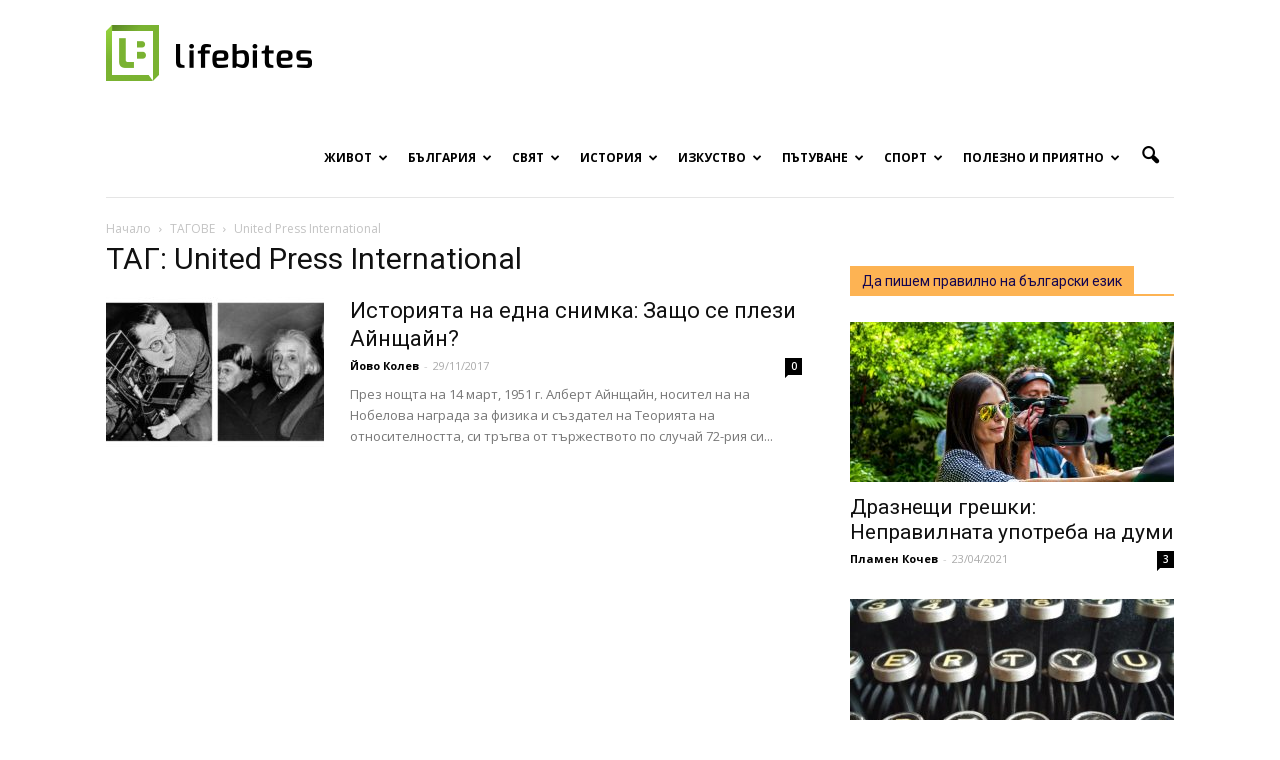

--- FILE ---
content_type: text/html; charset=UTF-8
request_url: https://www.lifebites.bg/tag/united-press-international/
body_size: 173133
content:
<!doctype html > <!--[if IE 8]><html class="ie8" lang="en"> <![endif]--> <!--[if IE 9]><html class="ie9" lang="en"> <![endif]--> <!--[if gt IE 8]><!--><html lang="en-US" prefix="og: http://ogp.me/ns#"> <!--<![endif]--><head><meta charset="UTF-8" /><meta name="viewport" content="width=device-width, initial-scale=1.0"><link rel="pingback" href="https://www.lifebites.bg/xmlrpc.php" /><title>United Press International Archives | Lifebites.bg</title><meta name="robots" content="noindex,follow"/><link rel="canonical" href="https://www.lifebites.bg/tag/united-press-international/" /><link rel="publisher" href="https://business.google.com/b/105266388363884333600/dashboard/l/06200182221165698567?pageId=105266388363884333600"/><meta property="og:locale" content="en_US" /><meta property="og:type" content="object" /><meta property="og:title" content="United Press International Archives | Lifebites.bg" /><meta property="og:url" content="https://www.lifebites.bg/tag/united-press-international/" /><meta property="og:site_name" content="Lifebites.bg" /><meta name="twitter:card" content="summary" /><meta name="twitter:title" content="United Press International Archives | Lifebites.bg" /><meta name="twitter:site" content="@LifeBitesBG" /> <script type='application/ld+json'>{"@context":"http:\/\/schema.org","@type":"WebSite","@id":"#website","url":"https:\/\/www.lifebites.bg\/","name":"LifeBites.bg","potentialAction":{"@type":"SearchAction","target":"https:\/\/www.lifebites.bg\/?s={search_term_string}","query-input":"required name=search_term_string"}}</script> <link rel='dns-prefetch' href='//fonts.googleapis.com' /><link rel='dns-prefetch' href='//s.w.org' /><link rel="alternate" type="application/rss+xml" title="Lifebites.bg &raquo; Feed" href="https://www.lifebites.bg/feed/" /><link rel="alternate" type="application/rss+xml" title="Lifebites.bg &raquo; Comments Feed" href="https://www.lifebites.bg/comments/feed/" /><link rel="alternate" type="application/rss+xml" title="Lifebites.bg &raquo; United Press International Tag Feed" href="https://www.lifebites.bg/tag/united-press-international/feed/" /> <script type="text/javascript">window._wpemojiSettings = {"baseUrl":"https:\/\/s.w.org\/images\/core\/emoji\/2\/72x72\/","ext":".png","svgUrl":"https:\/\/s.w.org\/images\/core\/emoji\/2\/svg\/","svgExt":".svg","source":{"concatemoji":"https:\/\/www.lifebites.bg\/wp-includes\/js\/wp-emoji-release.min.js?ver=4.6.29"}};
			!function(e,o,t){var a,n,r;function i(e){var t=o.createElement("script");t.src=e,t.type="text/javascript",o.getElementsByTagName("head")[0].appendChild(t)}for(r=Array("simple","flag","unicode8","diversity","unicode9"),t.supports={everything:!0,everythingExceptFlag:!0},n=0;n<r.length;n++)t.supports[r[n]]=function(e){var t,a,n=o.createElement("canvas"),r=n.getContext&&n.getContext("2d"),i=String.fromCharCode;if(!r||!r.fillText)return!1;switch(r.textBaseline="top",r.font="600 32px Arial",e){case"flag":return(r.fillText(i(55356,56806,55356,56826),0,0),n.toDataURL().length<3e3)?!1:(r.clearRect(0,0,n.width,n.height),r.fillText(i(55356,57331,65039,8205,55356,57096),0,0),a=n.toDataURL(),r.clearRect(0,0,n.width,n.height),r.fillText(i(55356,57331,55356,57096),0,0),a!==n.toDataURL());case"diversity":return r.fillText(i(55356,57221),0,0),a=(t=r.getImageData(16,16,1,1).data)[0]+","+t[1]+","+t[2]+","+t[3],r.fillText(i(55356,57221,55356,57343),0,0),a!=(t=r.getImageData(16,16,1,1).data)[0]+","+t[1]+","+t[2]+","+t[3];case"simple":return r.fillText(i(55357,56835),0,0),0!==r.getImageData(16,16,1,1).data[0];case"unicode8":return r.fillText(i(55356,57135),0,0),0!==r.getImageData(16,16,1,1).data[0];case"unicode9":return r.fillText(i(55358,56631),0,0),0!==r.getImageData(16,16,1,1).data[0]}return!1}(r[n]),t.supports.everything=t.supports.everything&&t.supports[r[n]],"flag"!==r[n]&&(t.supports.everythingExceptFlag=t.supports.everythingExceptFlag&&t.supports[r[n]]);t.supports.everythingExceptFlag=t.supports.everythingExceptFlag&&!t.supports.flag,t.DOMReady=!1,t.readyCallback=function(){t.DOMReady=!0},t.supports.everything||(a=function(){t.readyCallback()},o.addEventListener?(o.addEventListener("DOMContentLoaded",a,!1),e.addEventListener("load",a,!1)):(e.attachEvent("onload",a),o.attachEvent("onreadystatechange",function(){"complete"===o.readyState&&t.readyCallback()})),(a=t.source||{}).concatemoji?i(a.concatemoji):a.wpemoji&&a.twemoji&&(i(a.twemoji),i(a.wpemoji)))}(window,document,window._wpemojiSettings);</script> <style type="text/css">img.wp-smiley,
img.emoji {
	display: inline !important;
	border: none !important;
	box-shadow: none !important;
	height: 1em !important;
	width: 1em !important;
	margin: 0 .07em !important;
	vertical-align: -0.1em !important;
	background: none !important;
	padding: 0 !important;
}</style><link rel='stylesheet' id='wpccp-css'  href='https://www.lifebites.bg/wp-content/plugins/wp-content-copy-protection/assets/css/style.min.css?ver=1688192070' type='text/css' media='all' /><link rel='stylesheet' id='wp-polls-css'  href='https://www.lifebites.bg/wp-content/plugins/wp-polls/polls-css.css?ver=2.73.8' type='text/css' media='all' /><style id='wp-polls-inline-css' type='text/css'>.wp-polls .pollbar {
	margin: 1px;
	font-size: 6px;
	line-height: 8px;
	height: 8px;
	background-image: url('https://www.lifebites.bg/wp-content/plugins/wp-polls/images/default/pollbg.gif');
	border: 1px solid #c8c8c8;
}</style><link rel='stylesheet' id='wpProQuiz_front_style-css'  href='https://www.lifebites.bg/wp-content/plugins/wp-pro-quiz/css/wpProQuiz_front.min.css?ver=0.37' type='text/css' media='all' /><link rel='stylesheet' id='google_font_open_sans-css'  href='https://fonts.googleapis.com/css?family=Open+Sans%3A300italic%2C400italic%2C600italic%2C400%2C600%2C700&#038;subset=cyrillic&#038;ver=4.6.29' type='text/css' media='all' /><link rel='stylesheet' id='google_font_roboto-css'  href='https://fonts.googleapis.com/css?family=Roboto%3A500%2C400italic%2C700%2C900%2C500italic%2C400%2C300&#038;subset=cyrillic&#038;ver=4.6.29' type='text/css' media='all' /><link rel='stylesheet' id='js_composer_front-css'  href='https://www.lifebites.bg/wp-content/plugins/js_composer/assets/css/js_composer.min.css?ver=4.11.2' type='text/css' media='all' /><link rel='stylesheet' id='td-theme-css'  href='https://www.lifebites.bg/wp-content/themes/Newspaper_V7/style.css?ver=7.0.2' type='text/css' media='all' /> <script type='text/javascript' src='https://www.lifebites.bg/wp-includes/js/jquery/jquery.js?ver=1.12.4'></script> <script type='text/javascript' src='https://www.lifebites.bg/wp-includes/js/jquery/jquery-migrate.min.js?ver=1.4.1'></script> <script type='text/javascript' src='https://www.lifebites.bg/wp-content/plugins/font-resizer/js/jquery.cookie.js?ver=4.6.29'></script> <script type='text/javascript' src='https://www.lifebites.bg/wp-content/plugins/font-resizer/js/jquery.fontsize.js?ver=4.6.29'></script> <script type='text/javascript' src='https://www.lifebites.bg/wp-content/plugins/font-resizer/js/main.js?ver=4.6.29'></script> <link rel='https://api.w.org/' href='https://www.lifebites.bg/wp-json/' /><link rel="EditURI" type="application/rsd+xml" title="RSD" href="https://www.lifebites.bg/xmlrpc.php?rsd" /><link rel="wlwmanifest" type="application/wlwmanifest+xml" href="https://www.lifebites.bg/wp-includes/wlwmanifest.xml" /><meta name="generator" content="WordPress 4.6.29" /><meta property="fb:pages" content="1386200555017875" /><meta property="ia:markup_url" content="https://www.lifebites.bg/ainstein-se-plezi/?ia_markup=1" /> <!--[if lt IE 9]><script src="https://html5shim.googlecode.com/svn/trunk/html5.js"></script><![endif]--><meta name="generator" content="Powered by Visual Composer - drag and drop page builder for WordPress."/> <!--[if lte IE 9]><link rel="stylesheet" type="text/css" href="https://www.lifebites.bg/wp-content/plugins/js_composer/assets/css/vc_lte_ie9.min.css" media="screen"><![endif]--><!--[if IE  8]><link rel="stylesheet" type="text/css" href="https://www.lifebites.bg/wp-content/plugins/js_composer/assets/css/vc-ie8.min.css" media="screen"><![endif]-->  <script>var tdBlocksArray = []; //here we store all the items for the current page
	    //td_block class - each ajax block uses a object of this class for requests
	    function tdBlock() {
		    this.id = '';
		    this.block_type = 1; //block type id (1-234 etc)
		    this.atts = '';
		    this.td_column_number = '';
		    this.td_current_page = 1; //
		    this.post_count = 0; //from wp
		    this.found_posts = 0; //from wp
		    this.max_num_pages = 0; //from wp
		    this.td_filter_value = ''; //current live filter value
		    this.is_ajax_running = false;
		    this.td_user_action = ''; // load more or infinite loader (used by the animation)
		    this.header_color = '';
		    this.ajax_pagination_infinite_stop = ''; //show load more at page x
	    }
        // td_js_generator - mini detector
        (function(){
            var htmlTag = document.getElementsByTagName("html")[0];
            if ( navigator.userAgent.indexOf("MSIE 10.0") > -1 ) {
                htmlTag.className += ' ie10';
            }
            if ( !!navigator.userAgent.match(/Trident.*rv\:11\./) ) {
                htmlTag.className += ' ie11';
            }
            if ( /(iPad|iPhone|iPod)/g.test(navigator.userAgent) ) {
                htmlTag.className += ' td-md-is-ios';
            }
            var user_agent = navigator.userAgent.toLowerCase();
            if ( user_agent.indexOf("android") > -1 ) {
                htmlTag.className += ' td-md-is-android';
            }
            if ( -1 !== navigator.userAgent.indexOf('Mac OS X')  ) {
                htmlTag.className += ' td-md-is-os-x';
            }
            if ( /chrom(e|ium)/.test(navigator.userAgent.toLowerCase()) ) {
               htmlTag.className += ' td-md-is-chrome';
            }
            if ( -1 !== navigator.userAgent.indexOf('Firefox') ) {
                htmlTag.className += ' td-md-is-firefox';
            }
            if ( -1 !== navigator.userAgent.indexOf('Safari') && -1 === navigator.userAgent.indexOf('Chrome') ) {
                htmlTag.className += ' td-md-is-safari';
            }
        })();
        var tdLocalCache = {};
        ( function () {
            "use strict";
            tdLocalCache = {
                data: {},
                remove: function (resource_id) {
                    delete tdLocalCache.data[resource_id];
                },
                exist: function (resource_id) {
                    return tdLocalCache.data.hasOwnProperty(resource_id) && tdLocalCache.data[resource_id] !== null;
                },
                get: function (resource_id) {
                    return tdLocalCache.data[resource_id];
                },
                set: function (resource_id, cachedData) {
                    tdLocalCache.remove(resource_id);
                    tdLocalCache.data[resource_id] = cachedData;
                }
            };
        })();
var tds_login_sing_in_widget="show";
var td_viewport_interval_list=[{"limitBottom":767,"sidebarWidth":228},{"limitBottom":1018,"sidebarWidth":300},{"limitBottom":1140,"sidebarWidth":324}];
var td_animation_stack_effect="type0";
var tds_animation_stack=true;
var td_animation_stack_specific_selectors=".entry-thumb, img";
var td_animation_stack_general_selectors=".td-animation-stack img, .post img";
var td_ajax_url="https:\/\/www.lifebites.bg\/wp-admin\/admin-ajax.php?td_theme_name=Newspaper&v=7.0.2";
var td_get_template_directory_uri="https:\/\/www.lifebites.bg\/wp-content\/themes\/Newspaper_V7";
var tds_snap_menu="snap";
var tds_logo_on_sticky="show";
var tds_header_style="7";
var td_please_wait="\u041c\u041e\u041b\u042f \u0418\u0417\u0427\u0410\u041a\u0410\u0419\u0422\u0415...";
var td_email_user_pass_incorrect="\u042e\u0417\u0415\u0420\u0410 \u0418\u041b\u0418 \u041f\u0410\u0420\u041e\u041b\u0410\u0422\u0410 \u0415 \u041d\u0415\u041f\u0420\u0410\u0412\u0418\u041b\u0415\u041d";
var td_email_user_incorrect="\u0418\u041c\u0415\u0419\u041b\u0410 \u0418\u041b\u0418 \u042e\u0417\u0415\u0420\u041d\u0415\u0419\u041c\u0410 \u0415 \u041d\u0415\u041f\u0420\u0410\u0412\u0418\u041b\u0415\u041d";
var td_email_incorrect="\u0418\u041c\u0415\u0419\u041b\u0410 \u0415 \u041d\u0415\u041f\u0420\u0410\u0412\u0418\u041b\u0415\u041d";
var tds_more_articles_on_post_enable="show";
var tds_more_articles_on_post_time_to_wait="3";
var tds_more_articles_on_post_pages_distance_from_top=650;
var tds_theme_color_site_wide="#4db2ec";
var tds_smart_sidebar="";
var tdThemeName="Newspaper";
var td_magnific_popup_translation_tPrev="Previous (Left arrow key)";
var td_magnific_popup_translation_tNext="Next (Right arrow key)";
var td_magnific_popup_translation_tCounter="%curr% of %total%";
var td_magnific_popup_translation_ajax_tError="The content from %url% could not be loaded.";
var td_magnific_popup_translation_image_tError="The image #%curr% could not be loaded.";
var td_ad_background_click_link="";
var td_ad_background_click_target="";</script> <script>window.dataLayer = window.dataLayer || [];
        function gtag() {
            dataLayer.push(arguments);
        }
        gtag("consent", "default", {
        ad_personalization: "denied",
        ad_storage: "denied",
        ad_user_data: "denied",
        analytics_storage: "denied",
        functionality_storage: "denied",
        personalization_storage: "denied",
        wait_for_update: 500,
    });
    gtag("set", "ads_data_redaction", true);
    // gtag("set", "url_passthrough", true);</script> <script async src="https://www.googletagmanager.com/gtag/js?id=G-8SE056K0L9" type="text/plain" data-category="analytics"></script> <script type="text/plain" data-category="analytics">window.dataLayer = window.dataLayer || [];
  function gtag(){dataLayer.push(arguments);}
  gtag('js', new Date());
  gtag('config', 'G-8SE056K0L9');</script><link rel="icon" href="https://www.lifebites.bg/wp-content/uploads/2016/04/cropped-LOGO-nameless-356x364.jpg" sizes="32x32" /><link rel="icon" href="https://www.lifebites.bg/wp-content/uploads/2016/04/cropped-LOGO-nameless-420x420.jpg" sizes="192x192" /><link rel="apple-touch-icon-precomposed" href="https://www.lifebites.bg/wp-content/uploads/2016/04/cropped-LOGO-nameless-420x420.jpg" /><meta name="msapplication-TileImage" content="https://www.lifebites.bg/wp-content/uploads/2016/04/cropped-LOGO-nameless-420x420.jpg" /> <noscript><style type="text/css">.wpb_animate_when_almost_visible { opacity: 1; }</style></noscript><div align="center"> <noscript><div style="position:fixed; top:0px; left:0px; z-index:3000; height:100%; width:100%; background-color:#FFFFFF"> <br/><br/><div style="font-family: Tahoma; font-size: 14px; background-color:#FFFFCC; border: 1pt solid Black; padding: 10pt;"> Sorry, you have Javascript Disabled! To see this page as it is meant to appear, please enable your Javascript!</div></div> </noscript></div></head><body class="archive tag tag-united-press-international tag-10089 wpb-js-composer js-comp-ver-4.11.2 vc_responsive td-animation-stack-type0 td-full-layout" itemscope="itemscope" itemtype="https://schema.org/WebPage"><div id="fb-root"></div> <script>(function(d, s, id) {
  var js, fjs = d.getElementsByTagName(s)[0];
  if (d.getElementById(id)) return;
  js = d.createElement(s); js.id = id;
  js.src = "//connect.facebook.net/en_US/sdk.js#xfbml=1&version=v2.6";
  fjs.parentNode.insertBefore(js, fjs);
}(document, 'script', 'facebook-jssdk'));</script> <div class="td-scroll-up"><i class="td-icon-menu-up"></i></div><div class="td-menu-background"></div><div id="td-mobile-nav"><div class="td-mobile-container"><div class="td-menu-socials-wrap"><div class="td-menu-socials"> <span class="td-social-icon-wrap"> <a target="_blank" href="https://www.facebook.com/lifebitesstories.bg" title="Facebook"> <i class="td-icon-font td-icon-facebook"></i> </a> </span> <span class="td-social-icon-wrap"> <a target="_blank" href="+LifebitesBg" title="Google+"> <i class="td-icon-font td-icon-googleplus"></i> </a> </span> <span class="td-social-icon-wrap"> <a target="_blank" href="Lifebites.bg" title="Instagram"> <i class="td-icon-font td-icon-instagram"></i> </a> </span> <span class="td-social-icon-wrap"> <a target="_blank" href="https://www.linkedin.com/company/18125031/" title="Linkedin"> <i class="td-icon-font td-icon-linkedin"></i> </a> </span> <span class="td-social-icon-wrap"> <a target="_blank" href="mailto:lifebitesbg@gmail.com" title="Mail"> <i class="td-icon-font td-icon-mail-1"></i> </a> </span> <span class="td-social-icon-wrap"> <a target="_blank" href="https://www.pinterest.com/lifebitesbg/" title="Pinterest"> <i class="td-icon-font td-icon-pinterest"></i> </a> </span> <span class="td-social-icon-wrap"> <a target="_blank" href="lifebitesbg" title="Twitter"> <i class="td-icon-font td-icon-twitter"></i> </a> </span> <span class="td-social-icon-wrap"> <a target="_blank" href="https://www.youtube.com/channel/UCk8KPChJZ5Nu-JWuzmWefAQ" title="Youtube"> <i class="td-icon-font td-icon-youtube"></i> </a> </span></div><div class="td-mobile-close"> <a href="#"><i class="td-icon-close-mobile"></i></a></div></div><div class="td-menu-login-section"><div class="td-guest-wrap"><div class="td-menu-avatar"><div class="td-avatar-container"><img src="https://www.lifebites.bg/wp-content/uploads/2016/04/LOGO-nameless-252x159.jpg" width="80" height="50" alt="" class="avatar avatar-80 wp-user-avatar wp-user-avatar-80 photo avatar-default" /></div></div><div class="td-menu-login"><a id="login-link-mob">Sign in</a></div></div></div><div class="td-mobile-content"><div class="menu-main-container"><ul id="menu-main" class="td-mobile-main-menu"><li id="menu-item-60" class="menu-item menu-item-type-taxonomy menu-item-object-category menu-item-first menu-item-has-children menu-item-60"><a title="Истории от и за живота" href="https://www.lifebites.bg/category/life/">Живот<i class="td-icon-menu-right td-element-after"></i></a><ul class="sub-menu"><li id="menu-item-0" class="menu-item-0"><a href="https://www.lifebites.bg/category/life/love/">Любов</a></li><li class="menu-item-0"><a href="https://www.lifebites.bg/category/life/lichni-misli-razgovori/">Малки Разговори</a></li><li class="menu-item-0"><a href="https://www.lifebites.bg/category/life/obrazovanie/">Образование</a></li><li class="menu-item-0"><a href="https://www.lifebites.bg/category/life/psihologia/">Психология</a></li><li class="menu-item-0"><a href="https://www.lifebites.bg/category/life/semeistvo-detsa/">Семейство и деца</a></li><li class="menu-item-0"><a href="https://www.lifebites.bg/category/life/citati/">Цитати</a></li></ul></li><li id="menu-item-5" class="menu-item menu-item-type-taxonomy menu-item-object-category menu-item-has-children menu-item-5"><a title="Истории от и за България" href="https://www.lifebites.bg/category/bulgaria/">България<i class="td-icon-menu-right td-element-after"></i></a><ul class="sub-menu"><li class="menu-item-0"><a href="https://www.lifebites.bg/category/bulgaria/jivot-chujbina/">Българи в чужбина</a></li><li class="menu-item-0"><a href="https://www.lifebites.bg/category/bulgaria/jivot-chujbina/lichnosti-chujbina/">Портрети на българи в чужбина</a></li><li class="menu-item-0"><a href="https://www.lifebites.bg/category/bulgaria/bulgarski-ezik/">Български език</a></li><li class="menu-item-0"><a href="https://www.lifebites.bg/category/bulgaria/lica-bulgari%d0%b0/">Лица от България</a></li><li class="menu-item-0"><a href="https://www.lifebites.bg/category/bulgaria/posoki-iz-bulgaria/">Посоки из България</a></li></ul></li><li id="menu-item-9" class="menu-item menu-item-type-taxonomy menu-item-object-category menu-item-has-children menu-item-9"><a title="Истории от и за целия свят" href="https://www.lifebites.bg/category/world/">Свят<i class="td-icon-menu-right td-element-after"></i></a><ul class="sub-menu"><li class="menu-item-0"><a href="https://www.lifebites.bg/category/world/interesting/">Интересно от света</a></li><li class="menu-item-0"><a href="https://www.lifebites.bg/category/world/people-world/">Личности от света</a></li></ul></li><li id="menu-item-65313" class="menu-item menu-item-type-taxonomy menu-item-object-category menu-item-has-children menu-item-65313"><a title="Историята на България и света" href="https://www.lifebites.bg/category/istoria/">История<i class="td-icon-menu-right td-element-after"></i></a><ul class="sub-menu"><li class="menu-item-0"><a href="https://www.lifebites.bg/category/istoria/istorii-ot-bulgaria/">Българската история</a></li><li class="menu-item-0"><a href="https://www.lifebites.bg/category/istoria/stories-world/">Истории от света</a></li></ul></li><li id="menu-item-327" class="menu-item menu-item-type-taxonomy menu-item-object-category menu-item-has-children menu-item-327"><a title="Истории за изкуството във всичките му проявления" href="https://www.lifebites.bg/category/art/">Изкуство<i class="td-icon-menu-right td-element-after"></i></a><ul class="sub-menu"><li class="menu-item-0"><a href="https://www.lifebites.bg/category/art/visual-arts/">Визуални изкуства</a></li><li class="menu-item-0"><a href="https://www.lifebites.bg/category/art/literature/">Литература</a></li><li class="menu-item-0"><a href="https://www.lifebites.bg/category/art/literature/vreme-poezia/">Време за поезия</a></li><li class="menu-item-0"><a href="https://www.lifebites.bg/category/art/literature/vreme-pritchi/">Време за притчи</a></li><li class="menu-item-0"><a href="https://www.lifebites.bg/category/art/literature/razkazi/">Време за разкази</a></li><li class="menu-item-0"><a href="https://www.lifebites.bg/category/art/music/">Музика</a></li><li class="menu-item-0"><a href="https://www.lifebites.bg/category/art/theatre-cinema/">Театър и кино</a></li><li class="menu-item-0"><a href="https://www.lifebites.bg/category/art/photography/">Фотография</a></li><li class="menu-item-0"><a href="https://www.lifebites.bg/category/art/photography/galleries/">Галерии</a></li></ul></li><li id="menu-item-7" class="menu-item menu-item-type-taxonomy menu-item-object-category menu-item-has-children menu-item-7"><a title="Истории за пътешествия" href="https://www.lifebites.bg/category/travel/">Пътуване<i class="td-icon-menu-right td-element-after"></i></a><ul class="sub-menu"><li class="menu-item-0"><a href="https://www.lifebites.bg/category/travel/culture-food/">Култура и храна</a></li><li class="menu-item-0"><a href="https://www.lifebites.bg/category/travel/sea/">Море</a></li><li class="menu-item-0"><a href="https://www.lifebites.bg/category/travel/mountain/">Планина</a></li><li class="menu-item-0"><a href="https://www.lifebites.bg/category/travel/destinations-travel/">Посоки за пътешественици</a></li><li class="menu-item-0"><a href="https://www.lifebites.bg/category/travel/adventures/">Приключения</a></li></ul></li><li id="menu-item-58867" class="menu-item menu-item-type-taxonomy menu-item-object-category menu-item-has-children menu-item-58867"><a href="https://www.lifebites.bg/category/sport/">Спорт<i class="td-icon-menu-right td-element-after"></i></a><ul class="sub-menu"><li class="menu-item-0"><a href="https://www.lifebites.bg/category/sport/bg-sport/">Българските спортисти</a></li></ul></li><li id="menu-item-37199" class="menu-item menu-item-type-taxonomy menu-item-object-category menu-item-has-children menu-item-37199"><a title="Полезна информация" href="https://www.lifebites.bg/category/polezno-priatno/">Полезно и приятно<i class="td-icon-menu-right td-element-after"></i></a><ul class="sub-menu"><li class="menu-item-0"><a href="https://www.lifebites.bg/category/polezno-priatno/djadji/">Джаджи</a></li><li class="menu-item-0"><a href="https://www.lifebites.bg/category/polezno-priatno/%d0%b8%d0%b3%d1%80%d0%b8/">Игри</a></li><li class="menu-item-0"><a href="https://www.lifebites.bg/category/polezno-priatno/quality-life/">Качество на живот</a></li><li class="menu-item-0"><a href="https://www.lifebites.bg/category/polezno-priatno/koli/">Коли</a></li><li class="menu-item-0"><a href="https://www.lifebites.bg/category/polezno-priatno/curious/">Любопитно</a></li><li class="menu-item-0"><a href="https://www.lifebites.bg/category/polezno-priatno/recepti/">Рецепти</a></li><li class="menu-item-0"><a href="https://www.lifebites.bg/category/polezno-priatno/tests/">Тестове</a></li><li class="menu-item-0"><a href="https://www.lifebites.bg/category/polezno-priatno/hobby/">Хоби</a></li></ul></li></ul></div></div></div><div id="login-form-mobile" class="td-register-section"><div id="td-login-mob" class="td-login-animation td-login-hide-mob"><div class="td-login-close"> <a href="#" class="td-back-button"><i class="td-icon-read-down"></i></a><div class="td-login-title">Sign in</div><div class="td-mobile-close"> <a href="#"><i class="td-icon-close-mobile"></i></a></div></div><div class="td-login-form-wrap"><div class="td-login-panel-title"><span>ДОБРЕ ДОШЛИ!</span>Log into your account</div><div class="td_display_err"></div><div class="td-login-inputs"><input class="td-login-input" type="text" name="login_email" id="login_email-mob" value="" required><label>your username</label></div><div class="td-login-inputs"><input class="td-login-input" type="password" name="login_pass" id="login_pass-mob" value="" required><label>your password</label></div> <input type="button" name="login_button" id="login_button-mob" class="td-login-button" value="LOG IN"><div class="td-login-info-text"><a href="#" id="forgot-pass-link-mob">Forgot your password?</a></div></div></div><div id="td-forgot-pass-mob" class="td-login-animation td-login-hide-mob"><div class="td-forgot-pass-close"> <a href="#" class="td-back-button"><i class="td-icon-read-down"></i></a><div class="td-login-title">Password recovery</div></div><div class="td-login-form-wrap"><div class="td-login-panel-title">Recover your password</div><div class="td_display_err"></div><div class="td-login-inputs"><input class="td-login-input" type="text" name="forgot_email" id="forgot_email-mob" value="" required><label>your email</label></div> <input type="button" name="forgot_button" id="forgot_button-mob" class="td-login-button" value="Send My Pass"></div></div></div></div><div class="td-search-background"></div><div class="td-search-wrap-mob"><div class="td-drop-down-search" aria-labelledby="td-header-search-button"><form method="get" class="td-search-form" action="https://www.lifebites.bg/"><div class="td-search-close"> <a href="#"><i class="td-icon-close-mobile"></i></a></div><div role="search" class="td-search-input"> <span>Търсене</span> <input id="td-header-search-mob" type="text" value="" name="s" autocomplete="off" /></div></form><div id="td-aj-search-mob"></div></div></div><div id="td-outer-wrap"><div class="td-header-wrap td-header-style-7 test"><div class="td-header-menu-wrap-full"><div class="td-header-menu-wrap td-header-gradient"><div class="td-container td-header-row td-header-main-menu"><div class="td-header-sp-logo"> <a class="td-main-logo" href="https://www.lifebites.bg/"> <img src="https://www.lifebites.bg/wp-content/uploads/2016/05/lifebites_logo.png" alt="Lifebites.bg logo" title="Онлайн списание"/> <span class="td-visual-hidden">Онлайн списание за хапки с вкус на живот</span> </a></div><div id="td-header-menu" role="navigation"><div id="td-top-mobile-toggle"><a href="#"><i class="td-icon-font td-icon-mobile"></i></a></div><div class="td-main-menu-logo td-logo-in-header"> <a class="td-mobile-logo td-sticky-mobile" href="https://www.lifebites.bg/"> <img src="https://www.lifebites.bg/wp-content/uploads/2016/05/lifebites-mobile-logo.jpg" alt="Lifebites.bg logo" title="Онлайн списание"/> </a> <a class="td-header-logo td-sticky-mobile" href="https://www.lifebites.bg/"> <img src="https://www.lifebites.bg/wp-content/uploads/2016/05/lifebites_logo.png" alt="Lifebites.bg logo" title="Онлайн списание"/> </a></div><div class="menu-main-container"><ul id="menu-main-1" class="sf-menu"><li class="menu-item menu-item-type-taxonomy menu-item-object-category menu-item-first td-menu-item td-mega-menu menu-item-60"><a title="Истории от и за живота" href="https://www.lifebites.bg/category/life/">Живот</a><ul class="sub-menu"><li class="menu-item-0"><div class="td-container-border"><div class="td-mega-grid"><script>var block_td_uid_1_6977f624685f3 = new tdBlock();
block_td_uid_1_6977f624685f3.id = "td_uid_1_6977f624685f3";
block_td_uid_1_6977f624685f3.atts = '{"limit":4,"sort":"","post_ids":"","tag_slug":"","autors_id":"","installed_post_types":"","category_id":"2","category_ids":"","custom_title":"","custom_url":"","show_child_cat":30,"sub_cat_ajax":"","ajax_pagination":"next_prev","header_color":"","header_text_color":"","ajax_pagination_infinite_stop":"","td_column_number":3,"td_ajax_preloading":"","td_ajax_filter_type":"td_category_ids_filter","td_ajax_filter_ids":"","td_filter_default_txt":"\u0412\u0441\u0438\u0447\u043a\u0438","color_preset":"","border_top":"","class":"td_uid_1_6977f624685f3_rand","offset":""}';
block_td_uid_1_6977f624685f3.td_column_number = "3";
block_td_uid_1_6977f624685f3.block_type = "td_block_mega_menu";
block_td_uid_1_6977f624685f3.post_count = "4";
block_td_uid_1_6977f624685f3.found_posts = "1351";
block_td_uid_1_6977f624685f3.header_color = "";
block_td_uid_1_6977f624685f3.ajax_pagination_infinite_stop = "";
block_td_uid_1_6977f624685f3.max_num_pages = "338";
tdBlocksArray.push(block_td_uid_1_6977f624685f3);</script><div class="td_block_wrap td_block_mega_menu td_uid_1_6977f624685f3_rand td_with_ajax_pagination td-pb-border-top"  data-td-block-uid="td_uid_1_6977f624685f3" ><div class="td_mega_menu_sub_cats"><div class="block-mega-child-cats"><a class="cur-sub-cat mega-menu-sub-cat-td_uid_1_6977f624685f3" id="td_uid_2_6977f6246b9ce" data-td_block_id="td_uid_1_6977f624685f3" data-td_filter_value="" href="https://www.lifebites.bg/category/life/">Всички</a><a class="mega-menu-sub-cat-td_uid_1_6977f624685f3"  id="td_uid_3_6977f6246ba75" data-td_block_id="td_uid_1_6977f624685f3" data-td_filter_value="4503" href="https://www.lifebites.bg/category/life/love/">Любов</a><a class="mega-menu-sub-cat-td_uid_1_6977f624685f3"  id="td_uid_4_6977f6246baff" data-td_block_id="td_uid_1_6977f624685f3" data-td_filter_value="9" href="https://www.lifebites.bg/category/life/lichni-misli-razgovori/">Малки Разговори</a><a class="mega-menu-sub-cat-td_uid_1_6977f624685f3"  id="td_uid_5_6977f6246bb7f" data-td_block_id="td_uid_1_6977f624685f3" data-td_filter_value="11098" href="https://www.lifebites.bg/category/life/obrazovanie/">Образование</a><a class="mega-menu-sub-cat-td_uid_1_6977f624685f3"  id="td_uid_6_6977f6246bbfd" data-td_block_id="td_uid_1_6977f624685f3" data-td_filter_value="4158" href="https://www.lifebites.bg/category/life/psihologia/">Психология</a><a class="mega-menu-sub-cat-td_uid_1_6977f624685f3"  id="td_uid_7_6977f6246bcd8" data-td_block_id="td_uid_1_6977f624685f3" data-td_filter_value="4159" href="https://www.lifebites.bg/category/life/semeistvo-detsa/">Семейство и деца</a><a class="mega-menu-sub-cat-td_uid_1_6977f624685f3"  id="td_uid_8_6977f6246bd7c" data-td_block_id="td_uid_1_6977f624685f3" data-td_filter_value="2933" href="https://www.lifebites.bg/category/life/citati/">Цитати</a></div></div><div id=td_uid_1_6977f624685f3 class="td_block_inner"><div class="td-mega-row"><div class="td-mega-span"><div class="td_module_mega_menu td_mod_mega_menu"><div class="td-module-image"><div class="td-module-thumb"><a href="https://www.lifebites.bg/mister-senko/" rel="bookmark" title="Мистер Сенко: От борбата за оцеляване до вечната слава"><img width="218" height="150" class="entry-thumb" src="https://www.lifebites.bg/wp-content/uploads/2024/02/53751b40bd199ac52cf8d820163a3ec5-218x150.jpg" alt="Мистер Сенко" title="Мистер Сенко: От борбата за оцеляване до вечната слава"/></a></div></div><div class="item-details"><h3 class="entry-title td-module-title"><a href="https://www.lifebites.bg/mister-senko/" rel="bookmark" title="Мистер Сенко: От борбата за оцеляване до вечната слава">Мистер Сенко: От борбата за оцеляване до вечната слава</a></h3></div></div></div><div class="td-mega-span"><div class="td_module_mega_menu td_mod_mega_menu"><div class="td-module-image"><div class="td-module-thumb"><a href="https://www.lifebites.bg/citati-nova-godina/" rel="bookmark" title="Вдъхновяващи цитати за Нова година"><img width="218" height="150" class="entry-thumb" src="https://www.lifebites.bg/wp-content/uploads/2023/12/pexels-photo-5778892-218x150.jpeg" alt="Нова година" title="Вдъхновяващи цитати за Нова година"/></a></div></div><div class="item-details"><h3 class="entry-title td-module-title"><a href="https://www.lifebites.bg/citati-nova-godina/" rel="bookmark" title="Вдъхновяващи цитати за Нова година">Вдъхновяващи цитати за Нова година</a></h3></div></div></div><div class="td-mega-span"><div class="td_module_mega_menu td_mod_mega_menu"><div class="td-module-image"><div class="td-module-thumb"><a href="https://www.lifebites.bg/yoan%d0%b0-yotova/" rel="bookmark" title="Йоана Йотова и нейната различна дигитална агенция"><img width="218" height="150" class="entry-thumb" src="https://www.lifebites.bg/wp-content/uploads/2023/11/371505775_358186403466594_6621914306910045942_n-218x150.jpg" alt="Йоанна Петрова" title="Йоана Йотова и нейната различна дигитална агенция"/></a></div></div><div class="item-details"><h3 class="entry-title td-module-title"><a href="https://www.lifebites.bg/yoan%d0%b0-yotova/" rel="bookmark" title="Йоана Йотова и нейната различна дигитална агенция">Йоана Йотова и нейната различна дигитална агенция</a></h3></div></div></div><div class="td-mega-span"><div class="td_module_mega_menu td_mod_mega_menu"><div class="td-module-image"><div class="td-module-thumb"><a href="https://www.lifebites.bg/rayna-kasabova/" rel="bookmark" title="Райна Касабова &#8211; първата жена, участвала в боен полет"><img width="218" height="150" class="entry-thumb" src="https://www.lifebites.bg/wp-content/uploads/2023/11/Image_12111744_40_0-218x150.jpg" alt="Райна Касабова" title="Райна Касабова &#8211; първата жена, участвала в боен полет"/></a></div></div><div class="item-details"><h3 class="entry-title td-module-title"><a href="https://www.lifebites.bg/rayna-kasabova/" rel="bookmark" title="Райна Касабова &#8211; първата жена, участвала в боен полет">Райна Касабова &#8211; първата жена, участвала в боен полет</a></h3></div></div></div></div></div><div class="td-next-prev-wrap"><a href="#" class="td-ajax-prev-page ajax-page-disabled" id="prev-page-td_uid_1_6977f624685f3" data-td_block_id="td_uid_1_6977f624685f3"><i class="td-icon-font td-icon-menu-left"></i></a><a href="#"  class="td-ajax-next-page" id="next-page-td_uid_1_6977f624685f3" data-td_block_id="td_uid_1_6977f624685f3"><i class="td-icon-font td-icon-menu-right"></i></a></div><div class="clearfix"></div></div></div></div></li></ul></li><li class="menu-item menu-item-type-taxonomy menu-item-object-category td-menu-item td-mega-menu menu-item-5"><a title="Истории от и за България" href="https://www.lifebites.bg/category/bulgaria/">България</a><ul class="sub-menu"><li class="menu-item-0"><div class="td-container-border"><div class="td-mega-grid"><script>var block_td_uid_9_6977f6246d7d8 = new tdBlock();
block_td_uid_9_6977f6246d7d8.id = "td_uid_9_6977f6246d7d8";
block_td_uid_9_6977f6246d7d8.atts = '{"limit":4,"sort":"","post_ids":"","tag_slug":"","autors_id":"","installed_post_types":"","category_id":"3","category_ids":"","custom_title":"","custom_url":"","show_child_cat":30,"sub_cat_ajax":"","ajax_pagination":"next_prev","header_color":"","header_text_color":"","ajax_pagination_infinite_stop":"","td_column_number":3,"td_ajax_preloading":"","td_ajax_filter_type":"td_category_ids_filter","td_ajax_filter_ids":"","td_filter_default_txt":"\u0412\u0441\u0438\u0447\u043a\u0438","color_preset":"","border_top":"","class":"td_uid_9_6977f6246d7d8_rand","offset":""}';
block_td_uid_9_6977f6246d7d8.td_column_number = "3";
block_td_uid_9_6977f6246d7d8.block_type = "td_block_mega_menu";
block_td_uid_9_6977f6246d7d8.post_count = "4";
block_td_uid_9_6977f6246d7d8.found_posts = "979";
block_td_uid_9_6977f6246d7d8.header_color = "";
block_td_uid_9_6977f6246d7d8.ajax_pagination_infinite_stop = "";
block_td_uid_9_6977f6246d7d8.max_num_pages = "245";
tdBlocksArray.push(block_td_uid_9_6977f6246d7d8);</script><div class="td_block_wrap td_block_mega_menu td_uid_9_6977f6246d7d8_rand td_with_ajax_pagination td-pb-border-top"  data-td-block-uid="td_uid_9_6977f6246d7d8" ><div class="td_mega_menu_sub_cats"><div class="block-mega-child-cats"><a class="cur-sub-cat mega-menu-sub-cat-td_uid_9_6977f6246d7d8" id="td_uid_10_6977f6246e4f1" data-td_block_id="td_uid_9_6977f6246d7d8" data-td_filter_value="" href="https://www.lifebites.bg/category/bulgaria/">Всички</a><a class="mega-menu-sub-cat-td_uid_9_6977f6246d7d8"  id="td_uid_11_6977f6246e5d4" data-td_block_id="td_uid_9_6977f6246d7d8" data-td_filter_value="7271" href="https://www.lifebites.bg/category/bulgaria/jivot-chujbina/">Българи в чужбина</a><a class="mega-menu-sub-cat-td_uid_9_6977f6246d7d8"  id="td_uid_12_6977f6246e665" data-td_block_id="td_uid_9_6977f6246d7d8" data-td_filter_value="7272" href="https://www.lifebites.bg/category/bulgaria/jivot-chujbina/lichnosti-chujbina/">Портрети на българи в чужбина</a><a class="mega-menu-sub-cat-td_uid_9_6977f6246d7d8"  id="td_uid_13_6977f6246e6fa" data-td_block_id="td_uid_9_6977f6246d7d8" data-td_filter_value="10637" href="https://www.lifebites.bg/category/bulgaria/bulgarski-ezik/">Български език</a><a class="mega-menu-sub-cat-td_uid_9_6977f6246d7d8"  id="td_uid_14_6977f6246e778" data-td_block_id="td_uid_9_6977f6246d7d8" data-td_filter_value="4" href="https://www.lifebites.bg/category/bulgaria/lica-bulgari%d0%b0/">Лица от България</a><a class="mega-menu-sub-cat-td_uid_9_6977f6246d7d8"  id="td_uid_15_6977f6246e7d5" data-td_block_id="td_uid_9_6977f6246d7d8" data-td_filter_value="4163" href="https://www.lifebites.bg/category/bulgaria/posoki-iz-bulgaria/">Посоки из България</a></div></div><div id=td_uid_9_6977f6246d7d8 class="td_block_inner"><div class="td-mega-row"><div class="td-mega-span"><div class="td_module_mega_menu td_mod_mega_menu"><div class="td-module-image"><div class="td-module-thumb"><a href="https://www.lifebites.bg/mister-senko/" rel="bookmark" title="Мистер Сенко: От борбата за оцеляване до вечната слава"><img width="218" height="150" class="entry-thumb" src="https://www.lifebites.bg/wp-content/uploads/2024/02/53751b40bd199ac52cf8d820163a3ec5-218x150.jpg" alt="Мистер Сенко" title="Мистер Сенко: От борбата за оцеляване до вечната слава"/></a></div></div><div class="item-details"><h3 class="entry-title td-module-title"><a href="https://www.lifebites.bg/mister-senko/" rel="bookmark" title="Мистер Сенко: От борбата за оцеляване до вечната слава">Мистер Сенко: От борбата за оцеляване до вечната слава</a></h3></div></div></div><div class="td-mega-span"><div class="td_module_mega_menu td_mod_mega_menu"><div class="td-module-image"><div class="td-module-thumb"><a href="https://www.lifebites.bg/yoan%d0%b0-yotova/" rel="bookmark" title="Йоана Йотова и нейната различна дигитална агенция"><img width="218" height="150" class="entry-thumb" src="https://www.lifebites.bg/wp-content/uploads/2023/11/371505775_358186403466594_6621914306910045942_n-218x150.jpg" alt="Йоанна Петрова" title="Йоана Йотова и нейната различна дигитална агенция"/></a></div></div><div class="item-details"><h3 class="entry-title td-module-title"><a href="https://www.lifebites.bg/yoan%d0%b0-yotova/" rel="bookmark" title="Йоана Йотова и нейната различна дигитална агенция">Йоана Йотова и нейната различна дигитална агенция</a></h3></div></div></div><div class="td-mega-span"><div class="td_module_mega_menu td_mod_mega_menu"><div class="td-module-image"><div class="td-module-thumb"><a href="https://www.lifebites.bg/rayna-kasabova/" rel="bookmark" title="Райна Касабова &#8211; първата жена, участвала в боен полет"><img width="218" height="150" class="entry-thumb" src="https://www.lifebites.bg/wp-content/uploads/2023/11/Image_12111744_40_0-218x150.jpg" alt="Райна Касабова" title="Райна Касабова &#8211; първата жена, участвала в боен полет"/></a></div></div><div class="item-details"><h3 class="entry-title td-module-title"><a href="https://www.lifebites.bg/rayna-kasabova/" rel="bookmark" title="Райна Касабова &#8211; първата жена, участвала в боен полет">Райна Касабова &#8211; първата жена, участвала в боен полет</a></h3></div></div></div><div class="td-mega-span"><div class="td_module_mega_menu td_mod_mega_menu"><div class="td-module-image"><div class="td-module-thumb"><a href="https://www.lifebites.bg/kluch-za-nadjda-za-maksim/" rel="bookmark" title="Да подарим Ключ за надежда на Максим Станчев"><img width="218" height="150" class="entry-thumb" src="https://www.lifebites.bg/wp-content/uploads/2023/11/351200974_781192260148754_8055041637054693460_n-218x150.jpg" alt="Максим Станчев" title="Да подарим Ключ за надежда на Максим Станчев"/></a></div></div><div class="item-details"><h3 class="entry-title td-module-title"><a href="https://www.lifebites.bg/kluch-za-nadjda-za-maksim/" rel="bookmark" title="Да подарим Ключ за надежда на Максим Станчев">Да подарим Ключ за надежда на Максим Станчев</a></h3></div></div></div></div></div><div class="td-next-prev-wrap"><a href="#" class="td-ajax-prev-page ajax-page-disabled" id="prev-page-td_uid_9_6977f6246d7d8" data-td_block_id="td_uid_9_6977f6246d7d8"><i class="td-icon-font td-icon-menu-left"></i></a><a href="#"  class="td-ajax-next-page" id="next-page-td_uid_9_6977f6246d7d8" data-td_block_id="td_uid_9_6977f6246d7d8"><i class="td-icon-font td-icon-menu-right"></i></a></div><div class="clearfix"></div></div></div></div></li></ul></li><li class="menu-item menu-item-type-taxonomy menu-item-object-category td-menu-item td-mega-menu menu-item-9"><a title="Истории от и за целия свят" href="https://www.lifebites.bg/category/world/">Свят</a><ul class="sub-menu"><li class="menu-item-0"><div class="td-container-border"><div class="td-mega-grid"><script>var block_td_uid_16_6977f6246f7d3 = new tdBlock();
block_td_uid_16_6977f6246f7d3.id = "td_uid_16_6977f6246f7d3";
block_td_uid_16_6977f6246f7d3.atts = '{"limit":4,"sort":"","post_ids":"","tag_slug":"","autors_id":"","installed_post_types":"","category_id":"7","category_ids":"","custom_title":"","custom_url":"","show_child_cat":30,"sub_cat_ajax":"","ajax_pagination":"next_prev","header_color":"","header_text_color":"","ajax_pagination_infinite_stop":"","td_column_number":3,"td_ajax_preloading":"","td_ajax_filter_type":"td_category_ids_filter","td_ajax_filter_ids":"","td_filter_default_txt":"\u0412\u0441\u0438\u0447\u043a\u0438","color_preset":"","border_top":"","class":"td_uid_16_6977f6246f7d3_rand","offset":""}';
block_td_uid_16_6977f6246f7d3.td_column_number = "3";
block_td_uid_16_6977f6246f7d3.block_type = "td_block_mega_menu";
block_td_uid_16_6977f6246f7d3.post_count = "4";
block_td_uid_16_6977f6246f7d3.found_posts = "1116";
block_td_uid_16_6977f6246f7d3.header_color = "";
block_td_uid_16_6977f6246f7d3.ajax_pagination_infinite_stop = "";
block_td_uid_16_6977f6246f7d3.max_num_pages = "279";
tdBlocksArray.push(block_td_uid_16_6977f6246f7d3);</script><div class="td_block_wrap td_block_mega_menu td_uid_16_6977f6246f7d3_rand td_with_ajax_pagination td-pb-border-top"  data-td-block-uid="td_uid_16_6977f6246f7d3" ><div class="td_mega_menu_sub_cats"><div class="block-mega-child-cats"><a class="cur-sub-cat mega-menu-sub-cat-td_uid_16_6977f6246f7d3" id="td_uid_17_6977f62470334" data-td_block_id="td_uid_16_6977f6246f7d3" data-td_filter_value="" href="https://www.lifebites.bg/category/world/">Всички</a><a class="mega-menu-sub-cat-td_uid_16_6977f6246f7d3"  id="td_uid_18_6977f624703c3" data-td_block_id="td_uid_16_6977f6246f7d3" data-td_filter_value="4166" href="https://www.lifebites.bg/category/world/interesting/">Интересно от света</a><a class="mega-menu-sub-cat-td_uid_16_6977f6246f7d3"  id="td_uid_19_6977f6247044c" data-td_block_id="td_uid_16_6977f6246f7d3" data-td_filter_value="4164" href="https://www.lifebites.bg/category/world/people-world/">Личности от света</a></div></div><div id=td_uid_16_6977f6246f7d3 class="td_block_inner"><div class="td-mega-row"><div class="td-mega-span"><div class="td_module_mega_menu td_mod_mega_menu"><div class="td-module-image"><div class="td-module-thumb"><a href="https://www.lifebites.bg/citati-nova-godina/" rel="bookmark" title="Вдъхновяващи цитати за Нова година"><img width="218" height="150" class="entry-thumb" src="https://www.lifebites.bg/wp-content/uploads/2023/12/pexels-photo-5778892-218x150.jpeg" alt="Нова година" title="Вдъхновяващи цитати за Нова година"/></a></div></div><div class="item-details"><h3 class="entry-title td-module-title"><a href="https://www.lifebites.bg/citati-nova-godina/" rel="bookmark" title="Вдъхновяващи цитати за Нова година">Вдъхновяващи цитати за Нова година</a></h3></div></div></div><div class="td-mega-span"><div class="td_module_mega_menu td_mod_mega_menu"><div class="td-module-image"><div class="td-module-thumb"><a href="https://www.lifebites.bg/sveta-petka-bulgarska/" rel="bookmark" title="Света Петка Българска &#8211; закрилницата на България"><img width="218" height="150" class="entry-thumb" src="https://www.lifebites.bg/wp-content/uploads/2023/10/big_423e62453996c89923024e5a1546bf6e-218x150.jpg" alt="света Петка Българска" title="Света Петка Българска &#8211; закрилницата на България"/></a></div></div><div class="item-details"><h3 class="entry-title td-module-title"><a href="https://www.lifebites.bg/sveta-petka-bulgarska/" rel="bookmark" title="Света Петка Българска &#8211; закрилницата на България">Света Петка Българска &#8211; закрилницата на България</a></h3></div></div></div><div class="td-mega-span"><div class="td_module_mega_menu td_mod_mega_menu"><div class="td-module-image"><div class="td-module-thumb"><a href="https://www.lifebites.bg/eksperimentyt-malkiyat-albert/" rel="bookmark" title="Експериментът Малкият Албърт &#8211; за насадения страх"><img width="218" height="150" class="entry-thumb" src="https://www.lifebites.bg/wp-content/uploads/2023/09/1674085154598031219-218x150.jpg" alt="Малкият Албърт" title="Експериментът Малкият Албърт &#8211; за насадения страх"/></a></div></div><div class="item-details"><h3 class="entry-title td-module-title"><a href="https://www.lifebites.bg/eksperimentyt-malkiyat-albert/" rel="bookmark" title="Експериментът Малкият Албърт &#8211; за насадения страх">Експериментът Малкият Албърт &#8211; за насадения страх</a></h3></div></div></div><div class="td-mega-span"><div class="td_module_mega_menu td_mod_mega_menu"><div class="td-module-image"><div class="td-module-thumb"><a href="https://www.lifebites.bg/citati-za-mozyka/" rel="bookmark" title="Цитати за мозъка от книгата Свръхмозъкът"><img width="218" height="150" class="entry-thumb" src="https://www.lifebites.bg/wp-content/uploads/2023/07/artificial-intelligence-4389372_960_720-218x150.jpg" alt="цитати за мозъка" title="Цитати за мозъка от книгата Свръхмозъкът"/></a></div></div><div class="item-details"><h3 class="entry-title td-module-title"><a href="https://www.lifebites.bg/citati-za-mozyka/" rel="bookmark" title="Цитати за мозъка от книгата Свръхмозъкът">Цитати за мозъка от книгата Свръхмозъкът</a></h3></div></div></div></div></div><div class="td-next-prev-wrap"><a href="#" class="td-ajax-prev-page ajax-page-disabled" id="prev-page-td_uid_16_6977f6246f7d3" data-td_block_id="td_uid_16_6977f6246f7d3"><i class="td-icon-font td-icon-menu-left"></i></a><a href="#"  class="td-ajax-next-page" id="next-page-td_uid_16_6977f6246f7d3" data-td_block_id="td_uid_16_6977f6246f7d3"><i class="td-icon-font td-icon-menu-right"></i></a></div><div class="clearfix"></div></div></div></div></li></ul></li><li class="menu-item menu-item-type-taxonomy menu-item-object-category td-menu-item td-mega-menu menu-item-65313"><a title="Историята на България и света" href="https://www.lifebites.bg/category/istoria/">История</a><ul class="sub-menu"><li class="menu-item-0"><div class="td-container-border"><div class="td-mega-grid"><script>var block_td_uid_20_6977f624715a0 = new tdBlock();
block_td_uid_20_6977f624715a0.id = "td_uid_20_6977f624715a0";
block_td_uid_20_6977f624715a0.atts = '{"limit":4,"sort":"","post_ids":"","tag_slug":"","autors_id":"","installed_post_types":"","category_id":"10487","category_ids":"","custom_title":"","custom_url":"","show_child_cat":30,"sub_cat_ajax":"","ajax_pagination":"next_prev","header_color":"","header_text_color":"","ajax_pagination_infinite_stop":"","td_column_number":3,"td_ajax_preloading":"","td_ajax_filter_type":"td_category_ids_filter","td_ajax_filter_ids":"","td_filter_default_txt":"\u0412\u0441\u0438\u0447\u043a\u0438","color_preset":"","border_top":"","class":"td_uid_20_6977f624715a0_rand","offset":""}';
block_td_uid_20_6977f624715a0.td_column_number = "3";
block_td_uid_20_6977f624715a0.block_type = "td_block_mega_menu";
block_td_uid_20_6977f624715a0.post_count = "4";
block_td_uid_20_6977f624715a0.found_posts = "312";
block_td_uid_20_6977f624715a0.header_color = "";
block_td_uid_20_6977f624715a0.ajax_pagination_infinite_stop = "";
block_td_uid_20_6977f624715a0.max_num_pages = "78";
tdBlocksArray.push(block_td_uid_20_6977f624715a0);</script><div class="td_block_wrap td_block_mega_menu td_uid_20_6977f624715a0_rand td_with_ajax_pagination td-pb-border-top"  data-td-block-uid="td_uid_20_6977f624715a0" ><div class="td_mega_menu_sub_cats"><div class="block-mega-child-cats"><a class="cur-sub-cat mega-menu-sub-cat-td_uid_20_6977f624715a0" id="td_uid_21_6977f62472393" data-td_block_id="td_uid_20_6977f624715a0" data-td_filter_value="" href="https://www.lifebites.bg/category/istoria/">Всички</a><a class="mega-menu-sub-cat-td_uid_20_6977f624715a0"  id="td_uid_22_6977f62472425" data-td_block_id="td_uid_20_6977f624715a0" data-td_filter_value="4161" href="https://www.lifebites.bg/category/istoria/istorii-ot-bulgaria/">Българската история</a><a class="mega-menu-sub-cat-td_uid_20_6977f624715a0"  id="td_uid_23_6977f624724ab" data-td_block_id="td_uid_20_6977f624715a0" data-td_filter_value="4165" href="https://www.lifebites.bg/category/istoria/stories-world/">Истории от света</a></div></div><div id=td_uid_20_6977f624715a0 class="td_block_inner"><div class="td-mega-row"><div class="td-mega-span"><div class="td_module_mega_menu td_mod_mega_menu"><div class="td-module-image"><div class="td-module-thumb"><a href="https://www.lifebites.bg/rayna-kasabova/" rel="bookmark" title="Райна Касабова &#8211; първата жена, участвала в боен полет"><img width="218" height="150" class="entry-thumb" src="https://www.lifebites.bg/wp-content/uploads/2023/11/Image_12111744_40_0-218x150.jpg" alt="Райна Касабова" title="Райна Касабова &#8211; първата жена, участвала в боен полет"/></a></div></div><div class="item-details"><h3 class="entry-title td-module-title"><a href="https://www.lifebites.bg/rayna-kasabova/" rel="bookmark" title="Райна Касабова &#8211; първата жена, участвала в боен полет">Райна Касабова &#8211; първата жена, участвала в боен полет</a></h3></div></div></div><div class="td-mega-span"><div class="td_module_mega_menu td_mod_mega_menu"><div class="td-module-image"><div class="td-module-thumb"><a href="https://www.lifebites.bg/sveta-petka-bulgarska/" rel="bookmark" title="Света Петка Българска &#8211; закрилницата на България"><img width="218" height="150" class="entry-thumb" src="https://www.lifebites.bg/wp-content/uploads/2023/10/big_423e62453996c89923024e5a1546bf6e-218x150.jpg" alt="света Петка Българска" title="Света Петка Българска &#8211; закрилницата на България"/></a></div></div><div class="item-details"><h3 class="entry-title td-module-title"><a href="https://www.lifebites.bg/sveta-petka-bulgarska/" rel="bookmark" title="Света Петка Българска &#8211; закрилницата на България">Света Петка Българска &#8211; закрилницата на България</a></h3></div></div></div><div class="td-mega-span"><div class="td_module_mega_menu td_mod_mega_menu"><div class="td-module-image"><div class="td-module-thumb"><a href="https://www.lifebites.bg/krystovden-14-septemvri/" rel="bookmark" title="Кръстовден е! Пожелайте си нещо и то ще се сбъдне!"><img width="218" height="150" class="entry-thumb" src="https://www.lifebites.bg/wp-content/uploads/2023/09/resurrection-5019790_960_720-218x150.jpg" alt="Кръстовден" title="Кръстовден е! Пожелайте си нещо и то ще се сбъдне!"/></a></div></div><div class="item-details"><h3 class="entry-title td-module-title"><a href="https://www.lifebites.bg/krystovden-14-septemvri/" rel="bookmark" title="Кръстовден е! Пожелайте си нещо и то ще се сбъдне!">Кръстовден е! Пожелайте си нещо и то ще се сбъдне!</a></h3></div></div></div><div class="td-mega-span"><div class="td_module_mega_menu td_mod_mega_menu"><div class="td-module-image"><div class="td-module-thumb"><a href="https://www.lifebites.bg/avitohol-rodonachalnik-na-bulgarite/" rel="bookmark" title="Авитохол – митичният родоначалник на българите"><img width="218" height="150" class="entry-thumb" src="https://www.lifebites.bg/wp-content/uploads/2023/09/Attila_Museum-218x150.jpg" alt="Авитохол" title="Авитохол – митичният родоначалник на българите"/></a></div></div><div class="item-details"><h3 class="entry-title td-module-title"><a href="https://www.lifebites.bg/avitohol-rodonachalnik-na-bulgarite/" rel="bookmark" title="Авитохол – митичният родоначалник на българите">Авитохол – митичният родоначалник на българите</a></h3></div></div></div></div></div><div class="td-next-prev-wrap"><a href="#" class="td-ajax-prev-page ajax-page-disabled" id="prev-page-td_uid_20_6977f624715a0" data-td_block_id="td_uid_20_6977f624715a0"><i class="td-icon-font td-icon-menu-left"></i></a><a href="#"  class="td-ajax-next-page" id="next-page-td_uid_20_6977f624715a0" data-td_block_id="td_uid_20_6977f624715a0"><i class="td-icon-font td-icon-menu-right"></i></a></div><div class="clearfix"></div></div></div></div></li></ul></li><li class="menu-item menu-item-type-taxonomy menu-item-object-category td-menu-item td-mega-menu menu-item-327"><a title="Истории за изкуството във всичките му проявления" href="https://www.lifebites.bg/category/art/">Изкуство</a><ul class="sub-menu"><li class="menu-item-0"><div class="td-container-border"><div class="td-mega-grid"><script>var block_td_uid_24_6977f624734ce = new tdBlock();
block_td_uid_24_6977f624734ce.id = "td_uid_24_6977f624734ce";
block_td_uid_24_6977f624734ce.atts = '{"limit":4,"sort":"","post_ids":"","tag_slug":"","autors_id":"","installed_post_types":"","category_id":"220","category_ids":"","custom_title":"","custom_url":"","show_child_cat":30,"sub_cat_ajax":"","ajax_pagination":"next_prev","header_color":"","header_text_color":"","ajax_pagination_infinite_stop":"","td_column_number":3,"td_ajax_preloading":"","td_ajax_filter_type":"td_category_ids_filter","td_ajax_filter_ids":"","td_filter_default_txt":"\u0412\u0441\u0438\u0447\u043a\u0438","color_preset":"","border_top":"","class":"td_uid_24_6977f624734ce_rand","offset":""}';
block_td_uid_24_6977f624734ce.td_column_number = "3";
block_td_uid_24_6977f624734ce.block_type = "td_block_mega_menu";
block_td_uid_24_6977f624734ce.post_count = "4";
block_td_uid_24_6977f624734ce.found_posts = "1045";
block_td_uid_24_6977f624734ce.header_color = "";
block_td_uid_24_6977f624734ce.ajax_pagination_infinite_stop = "";
block_td_uid_24_6977f624734ce.max_num_pages = "262";
tdBlocksArray.push(block_td_uid_24_6977f624734ce);</script><div class="td_block_wrap td_block_mega_menu td_uid_24_6977f624734ce_rand td_with_ajax_pagination td-pb-border-top"  data-td-block-uid="td_uid_24_6977f624734ce" ><div class="td_mega_menu_sub_cats"><div class="block-mega-child-cats"><a class="cur-sub-cat mega-menu-sub-cat-td_uid_24_6977f624734ce" id="td_uid_25_6977f624743a4" data-td_block_id="td_uid_24_6977f624734ce" data-td_filter_value="" href="https://www.lifebites.bg/category/art/">Всички</a><a class="mega-menu-sub-cat-td_uid_24_6977f624734ce"  id="td_uid_26_6977f62474430" data-td_block_id="td_uid_24_6977f624734ce" data-td_filter_value="4173" href="https://www.lifebites.bg/category/art/visual-arts/">Визуални изкуства</a><a class="mega-menu-sub-cat-td_uid_24_6977f624734ce"  id="td_uid_27_6977f624744ba" data-td_block_id="td_uid_24_6977f624734ce" data-td_filter_value="4175" href="https://www.lifebites.bg/category/art/literature/">Литература</a><a class="mega-menu-sub-cat-td_uid_24_6977f624734ce"  id="td_uid_28_6977f62474538" data-td_block_id="td_uid_24_6977f624734ce" data-td_filter_value="6977" href="https://www.lifebites.bg/category/art/literature/vreme-poezia/">Време за поезия</a><a class="mega-menu-sub-cat-td_uid_24_6977f624734ce"  id="td_uid_29_6977f62474597" data-td_block_id="td_uid_24_6977f624734ce" data-td_filter_value="11138" href="https://www.lifebites.bg/category/art/literature/vreme-pritchi/">Време за притчи</a><a class="mega-menu-sub-cat-td_uid_24_6977f624734ce"  id="td_uid_30_6977f62474623" data-td_block_id="td_uid_24_6977f624734ce" data-td_filter_value="8353" href="https://www.lifebites.bg/category/art/literature/razkazi/">Време за разкази</a><a class="mega-menu-sub-cat-td_uid_24_6977f624734ce"  id="td_uid_31_6977f624746b8" data-td_block_id="td_uid_24_6977f624734ce" data-td_filter_value="4174" href="https://www.lifebites.bg/category/art/music/">Музика</a><a class="mega-menu-sub-cat-td_uid_24_6977f624734ce"  id="td_uid_32_6977f6247473f" data-td_block_id="td_uid_24_6977f624734ce" data-td_filter_value="4168" href="https://www.lifebites.bg/category/art/theatre-cinema/">Театър и кино</a><a class="mega-menu-sub-cat-td_uid_24_6977f624734ce"  id="td_uid_33_6977f624747bb" data-td_block_id="td_uid_24_6977f624734ce" data-td_filter_value="4167" href="https://www.lifebites.bg/category/art/photography/">Фотография</a><a class="mega-menu-sub-cat-td_uid_24_6977f624734ce"  id="td_uid_34_6977f62474838" data-td_block_id="td_uid_24_6977f624734ce" data-td_filter_value="4007" href="https://www.lifebites.bg/category/art/photography/galleries/">Галерии</a></div></div><div id=td_uid_24_6977f624734ce class="td_block_inner"><div class="td-mega-row"><div class="td-mega-span"><div class="td_module_mega_menu td_mod_mega_menu"><div class="td-module-image"><div class="td-module-thumb"><a href="https://www.lifebites.bg/mister-senko/" rel="bookmark" title="Мистер Сенко: От борбата за оцеляване до вечната слава"><img width="218" height="150" class="entry-thumb" src="https://www.lifebites.bg/wp-content/uploads/2024/02/53751b40bd199ac52cf8d820163a3ec5-218x150.jpg" alt="Мистер Сенко" title="Мистер Сенко: От борбата за оцеляване до вечната слава"/></a></div></div><div class="item-details"><h3 class="entry-title td-module-title"><a href="https://www.lifebites.bg/mister-senko/" rel="bookmark" title="Мистер Сенко: От борбата за оцеляване до вечната слава">Мистер Сенко: От борбата за оцеляване до вечната слава</a></h3></div></div></div><div class="td-mega-span"><div class="td_module_mega_menu td_mod_mega_menu"><div class="td-module-image"><div class="td-module-thumb"><a href="https://www.lifebites.bg/denica-petrova-chudesa/" rel="bookmark" title="Деница Петрова: В търсене на чудесата"><img width="218" height="150" class="entry-thumb" src="https://www.lifebites.bg/wp-content/uploads/2023/10/СИНЬО-218x150.jpg" alt="Деница Петрова" title="Деница Петрова: В търсене на чудесата"/></a></div></div><div class="item-details"><h3 class="entry-title td-module-title"><a href="https://www.lifebites.bg/denica-petrova-chudesa/" rel="bookmark" title="Деница Петрова: В търсене на чудесата">Деница Петрова: В търсене на чудесата</a></h3></div></div></div><div class="td-mega-span"><div class="td_module_mega_menu td_mod_mega_menu"><div class="td-module-image"><div class="td-module-thumb"><a href="https://www.lifebites.bg/galena-varbeva/" rel="bookmark" title="Писателката Галена Върбева: Четете на децата от най-ранна възраст"><img width="218" height="150" class="entry-thumb" src="https://www.lifebites.bg/wp-content/uploads/2023/07/1-218x150.jpg" alt="Галена Върбева" title="Писателката Галена Върбева: Четете на децата от най-ранна възраст"/></a></div></div><div class="item-details"><h3 class="entry-title td-module-title"><a href="https://www.lifebites.bg/galena-varbeva/" rel="bookmark" title="Писателката Галена Върбева: Четете на децата от най-ранна възраст">Писателката Галена Върбева: Четете на децата от най-ранна възраст</a></h3></div></div></div><div class="td-mega-span"><div class="td_module_mega_menu td_mod_mega_menu"><div class="td-module-image"><div class="td-module-thumb"><a href="https://www.lifebites.bg/tupak-shakur/" rel="bookmark" title="Тупак Шакур: Една забравена рап икона"><img width="218" height="150" class="entry-thumb" src="https://www.lifebites.bg/wp-content/uploads/2023/06/2Pac-218x150.jpg" alt="Тупак Шакур" title="Тупак Шакур: Една забравена рап икона"/></a></div></div><div class="item-details"><h3 class="entry-title td-module-title"><a href="https://www.lifebites.bg/tupak-shakur/" rel="bookmark" title="Тупак Шакур: Една забравена рап икона">Тупак Шакур: Една забравена рап икона</a></h3></div></div></div></div></div><div class="td-next-prev-wrap"><a href="#" class="td-ajax-prev-page ajax-page-disabled" id="prev-page-td_uid_24_6977f624734ce" data-td_block_id="td_uid_24_6977f624734ce"><i class="td-icon-font td-icon-menu-left"></i></a><a href="#"  class="td-ajax-next-page" id="next-page-td_uid_24_6977f624734ce" data-td_block_id="td_uid_24_6977f624734ce"><i class="td-icon-font td-icon-menu-right"></i></a></div><div class="clearfix"></div></div></div></div></li></ul></li><li class="menu-item menu-item-type-taxonomy menu-item-object-category td-menu-item td-mega-menu menu-item-7"><a title="Истории за пътешествия" href="https://www.lifebites.bg/category/travel/">Пътуване</a><ul class="sub-menu"><li class="menu-item-0"><div class="td-container-border"><div class="td-mega-grid"><script>var block_td_uid_35_6977f62475eec = new tdBlock();
block_td_uid_35_6977f62475eec.id = "td_uid_35_6977f62475eec";
block_td_uid_35_6977f62475eec.atts = '{"limit":4,"sort":"","post_ids":"","tag_slug":"","autors_id":"","installed_post_types":"","category_id":"6","category_ids":"","custom_title":"","custom_url":"","show_child_cat":30,"sub_cat_ajax":"","ajax_pagination":"next_prev","header_color":"","header_text_color":"","ajax_pagination_infinite_stop":"","td_column_number":3,"td_ajax_preloading":"","td_ajax_filter_type":"td_category_ids_filter","td_ajax_filter_ids":"","td_filter_default_txt":"\u0412\u0441\u0438\u0447\u043a\u0438","color_preset":"","border_top":"","class":"td_uid_35_6977f62475eec_rand","offset":""}';
block_td_uid_35_6977f62475eec.td_column_number = "3";
block_td_uid_35_6977f62475eec.block_type = "td_block_mega_menu";
block_td_uid_35_6977f62475eec.post_count = "4";
block_td_uid_35_6977f62475eec.found_posts = "308";
block_td_uid_35_6977f62475eec.header_color = "";
block_td_uid_35_6977f62475eec.ajax_pagination_infinite_stop = "";
block_td_uid_35_6977f62475eec.max_num_pages = "77";
tdBlocksArray.push(block_td_uid_35_6977f62475eec);</script><div class="td_block_wrap td_block_mega_menu td_uid_35_6977f62475eec_rand td_with_ajax_pagination td-pb-border-top"  data-td-block-uid="td_uid_35_6977f62475eec" ><div class="td_mega_menu_sub_cats"><div class="block-mega-child-cats"><a class="cur-sub-cat mega-menu-sub-cat-td_uid_35_6977f62475eec" id="td_uid_36_6977f624774a6" data-td_block_id="td_uid_35_6977f62475eec" data-td_filter_value="" href="https://www.lifebites.bg/category/travel/">Всички</a><a class="mega-menu-sub-cat-td_uid_35_6977f62475eec"  id="td_uid_37_6977f624775bf" data-td_block_id="td_uid_35_6977f62475eec" data-td_filter_value="4178" href="https://www.lifebites.bg/category/travel/culture-food/">Култура и храна</a><a class="mega-menu-sub-cat-td_uid_35_6977f62475eec"  id="td_uid_38_6977f62477868" data-td_block_id="td_uid_35_6977f62475eec" data-td_filter_value="4177" href="https://www.lifebites.bg/category/travel/sea/">Море</a><a class="mega-menu-sub-cat-td_uid_35_6977f62475eec"  id="td_uid_39_6977f62477a25" data-td_block_id="td_uid_35_6977f62475eec" data-td_filter_value="4176" href="https://www.lifebites.bg/category/travel/mountain/">Планина</a><a class="mega-menu-sub-cat-td_uid_35_6977f62475eec"  id="td_uid_40_6977f62477aae" data-td_block_id="td_uid_35_6977f62475eec" data-td_filter_value="4179" href="https://www.lifebites.bg/category/travel/destinations-travel/">Посоки за пътешественици</a><a class="mega-menu-sub-cat-td_uid_35_6977f62475eec"  id="td_uid_41_6977f62477b2f" data-td_block_id="td_uid_35_6977f62475eec" data-td_filter_value="4180" href="https://www.lifebites.bg/category/travel/adventures/">Приключения</a></div></div><div id=td_uid_35_6977f62475eec class="td_block_inner"><div class="td-mega-row"><div class="td-mega-span"><div class="td_module_mega_menu td_mod_mega_menu"><div class="td-module-image"><div class="td-module-thumb"><a href="https://www.lifebites.bg/rayna-kasabova/" rel="bookmark" title="Райна Касабова &#8211; първата жена, участвала в боен полет"><img width="218" height="150" class="entry-thumb" src="https://www.lifebites.bg/wp-content/uploads/2023/11/Image_12111744_40_0-218x150.jpg" alt="Райна Касабова" title="Райна Касабова &#8211; първата жена, участвала в боен полет"/></a></div></div><div class="item-details"><h3 class="entry-title td-module-title"><a href="https://www.lifebites.bg/rayna-kasabova/" rel="bookmark" title="Райна Касабова &#8211; първата жена, участвала в боен полет">Райна Касабова &#8211; първата жена, участвала в боен полет</a></h3></div></div></div><div class="td-mega-span"><div class="td_module_mega_menu td_mod_mega_menu"><div class="td-module-image"><div class="td-module-thumb"><a href="https://www.lifebites.bg/prepodobna-stoyna/" rel="bookmark" title="Преподобна Стойна: Пророчицата от Златолист"><img width="218" height="150" class="entry-thumb" src="https://www.lifebites.bg/wp-content/uploads/2023/05/Cagggpture-218x150.png" alt="Преподобна Стойна" title="Преподобна Стойна: Пророчицата от Златолист"/></a></div></div><div class="item-details"><h3 class="entry-title td-module-title"><a href="https://www.lifebites.bg/prepodobna-stoyna/" rel="bookmark" title="Преподобна Стойна: Пророчицата от Златолист">Преподобна Стойна: Пророчицата от Златолист</a></h3></div></div></div><div class="td-mega-span"><div class="td_module_mega_menu td_mod_mega_menu"><div class="td-module-image"><div class="td-module-thumb"><a href="https://www.lifebites.bg/5-destinations-bulgaria/" rel="bookmark" title="5 дестинации, които трявба да посетите в България"><img width="218" height="150" class="entry-thumb" src="https://www.lifebites.bg/wp-content/uploads/2023/02/Розовата_долина-218x150.jpg" alt="да посетите в България" title="5 дестинации, които трявба да посетите в България"/></a></div></div><div class="item-details"><h3 class="entry-title td-module-title"><a href="https://www.lifebites.bg/5-destinations-bulgaria/" rel="bookmark" title="5 дестинации, които трявба да посетите в България">5 дестинации, които трявба да посетите в България</a></h3></div></div></div><div class="td-mega-span"><div class="td_module_mega_menu td_mod_mega_menu"><div class="td-module-image"><div class="td-module-thumb"><a href="https://www.lifebites.bg/dreven-syvremenen-egypt/" rel="bookmark" title="Факти и загадки от Древен и Съвременен Египет"><img width="218" height="150" class="entry-thumb" src="https://www.lifebites.bg/wp-content/uploads/2022/05/Pyramids_at_Gizah-218x150.jpg" alt="Египет" title="Факти и загадки от Древен и Съвременен Египет"/></a></div></div><div class="item-details"><h3 class="entry-title td-module-title"><a href="https://www.lifebites.bg/dreven-syvremenen-egypt/" rel="bookmark" title="Факти и загадки от Древен и Съвременен Египет">Факти и загадки от Древен и Съвременен Египет</a></h3></div></div></div></div></div><div class="td-next-prev-wrap"><a href="#" class="td-ajax-prev-page ajax-page-disabled" id="prev-page-td_uid_35_6977f62475eec" data-td_block_id="td_uid_35_6977f62475eec"><i class="td-icon-font td-icon-menu-left"></i></a><a href="#"  class="td-ajax-next-page" id="next-page-td_uid_35_6977f62475eec" data-td_block_id="td_uid_35_6977f62475eec"><i class="td-icon-font td-icon-menu-right"></i></a></div><div class="clearfix"></div></div></div></div></li></ul></li><li class="menu-item menu-item-type-taxonomy menu-item-object-category td-menu-item td-mega-menu menu-item-58867"><a href="https://www.lifebites.bg/category/sport/">Спорт</a><ul class="sub-menu"><li class="menu-item-0"><div class="td-container-border"><div class="td-mega-grid"><script>var block_td_uid_42_6977f62478f72 = new tdBlock();
block_td_uid_42_6977f62478f72.id = "td_uid_42_6977f62478f72";
block_td_uid_42_6977f62478f72.atts = '{"limit":4,"sort":"","post_ids":"","tag_slug":"","autors_id":"","installed_post_types":"","category_id":"9592","category_ids":"","custom_title":"","custom_url":"","show_child_cat":30,"sub_cat_ajax":"","ajax_pagination":"next_prev","header_color":"","header_text_color":"","ajax_pagination_infinite_stop":"","td_column_number":3,"td_ajax_preloading":"","td_ajax_filter_type":"td_category_ids_filter","td_ajax_filter_ids":"","td_filter_default_txt":"\u0412\u0441\u0438\u0447\u043a\u0438","color_preset":"","border_top":"","class":"td_uid_42_6977f62478f72_rand","offset":""}';
block_td_uid_42_6977f62478f72.td_column_number = "3";
block_td_uid_42_6977f62478f72.block_type = "td_block_mega_menu";
block_td_uid_42_6977f62478f72.post_count = "4";
block_td_uid_42_6977f62478f72.found_posts = "75";
block_td_uid_42_6977f62478f72.header_color = "";
block_td_uid_42_6977f62478f72.ajax_pagination_infinite_stop = "";
block_td_uid_42_6977f62478f72.max_num_pages = "19";
tdBlocksArray.push(block_td_uid_42_6977f62478f72);</script><div class="td_block_wrap td_block_mega_menu td_uid_42_6977f62478f72_rand td_with_ajax_pagination td-pb-border-top"  data-td-block-uid="td_uid_42_6977f62478f72" ><div class="td_mega_menu_sub_cats"><div class="block-mega-child-cats"><a class="cur-sub-cat mega-menu-sub-cat-td_uid_42_6977f62478f72" id="td_uid_43_6977f62479ef8" data-td_block_id="td_uid_42_6977f62478f72" data-td_filter_value="" href="https://www.lifebites.bg/category/sport/">Всички</a><a class="mega-menu-sub-cat-td_uid_42_6977f62478f72"  id="td_uid_44_6977f62479f77" data-td_block_id="td_uid_42_6977f62478f72" data-td_filter_value="9596" href="https://www.lifebites.bg/category/sport/bg-sport/">Българските спортисти</a></div></div><div id=td_uid_42_6977f62478f72 class="td_block_inner"><div class="td-mega-row"><div class="td-mega-span"><div class="td_module_mega_menu td_mod_mega_menu"><div class="td-module-image"><div class="td-module-thumb"><a href="https://www.lifebites.bg/pele/" rel="bookmark" title="Пеле: Краля на футбола, който завинаги остава с нас"><img width="218" height="150" class="entry-thumb" src="https://www.lifebites.bg/wp-content/uploads/2022/12/Square-4x4-218x150.jpg" alt="Пеле" title="Пеле: Краля на футбола, който завинаги остава с нас"/></a></div></div><div class="item-details"><h3 class="entry-title td-module-title"><a href="https://www.lifebites.bg/pele/" rel="bookmark" title="Пеле: Краля на футбола, който завинаги остава с нас">Пеле: Краля на футбола, който завинаги остава с нас</a></h3></div></div></div><div class="td-mega-span"><div class="td_module_mega_menu td_mod_mega_menu"><div class="td-module-image"><div class="td-module-thumb"><a href="https://www.lifebites.bg/dimityr-spisarevski/" rel="bookmark" title="Димитър Списаревски: Асът, дал живота си за България"><img width="218" height="150" class="entry-thumb" src="https://www.lifebites.bg/wp-content/uploads/2022/07/срисарежски-218x150.jpg" alt="Списаревски" title="Димитър Списаревски: Асът, дал живота си за България"/></a></div></div><div class="item-details"><h3 class="entry-title td-module-title"><a href="https://www.lifebites.bg/dimityr-spisarevski/" rel="bookmark" title="Димитър Списаревски: Асът, дал живота си за България">Димитър Списаревски: Асът, дал живота си за България</a></h3></div></div></div><div class="td-mega-span"><div class="td_module_mega_menu td_mod_mega_menu"><div class="td-module-image"><div class="td-module-thumb"><a href="https://www.lifebites.bg/kyle-mainard-syrce-na-shampion/" rel="bookmark" title="Кайл Мейнард: Сърце на шампион в измъчено тяло"><img width="218" height="150" class="entry-thumb" src="https://www.lifebites.bg/wp-content/uploads/2021/03/KettlebellHandstand-218x150.jpg" alt="Кайл Мейнард" title="Кайл Мейнард: Сърце на шампион в измъчено тяло"/></a></div></div><div class="item-details"><h3 class="entry-title td-module-title"><a href="https://www.lifebites.bg/kyle-mainard-syrce-na-shampion/" rel="bookmark" title="Кайл Мейнард: Сърце на шампион в измъчено тяло">Кайл Мейнард: Сърце на шампион в измъчено тяло</a></h3></div></div></div><div class="td-mega-span"><div class="td_module_mega_menu td_mod_mega_menu"><div class="td-module-image"><div class="td-module-thumb"><a href="https://www.lifebites.bg/shah-armenia/" rel="bookmark" title="Защо в Армения децата учат шах задължително"><img width="218" height="150" class="entry-thumb" src="https://www.lifebites.bg/wp-content/uploads/2018/02/14781406391_b0e5303c95_c-218x150.jpg" alt="шах" title="Защо в Армения децата учат шах задължително"/></a></div></div><div class="item-details"><h3 class="entry-title td-module-title"><a href="https://www.lifebites.bg/shah-armenia/" rel="bookmark" title="Защо в Армения децата учат шах задължително">Защо в Армения децата учат шах задължително</a></h3></div></div></div></div></div><div class="td-next-prev-wrap"><a href="#" class="td-ajax-prev-page ajax-page-disabled" id="prev-page-td_uid_42_6977f62478f72" data-td_block_id="td_uid_42_6977f62478f72"><i class="td-icon-font td-icon-menu-left"></i></a><a href="#"  class="td-ajax-next-page" id="next-page-td_uid_42_6977f62478f72" data-td_block_id="td_uid_42_6977f62478f72"><i class="td-icon-font td-icon-menu-right"></i></a></div><div class="clearfix"></div></div></div></div></li></ul></li><li class="menu-item menu-item-type-taxonomy menu-item-object-category td-menu-item td-mega-menu menu-item-37199"><a title="Полезна информация" href="https://www.lifebites.bg/category/polezno-priatno/">Полезно и приятно</a><ul class="sub-menu"><li class="menu-item-0"><div class="td-container-border"><div class="td-mega-grid"><script>var block_td_uid_45_6977f6247b2ff = new tdBlock();
block_td_uid_45_6977f6247b2ff.id = "td_uid_45_6977f6247b2ff";
block_td_uid_45_6977f6247b2ff.atts = '{"limit":4,"sort":"","post_ids":"","tag_slug":"","autors_id":"","installed_post_types":"","category_id":"6965","category_ids":"","custom_title":"","custom_url":"","show_child_cat":30,"sub_cat_ajax":"","ajax_pagination":"next_prev","header_color":"","header_text_color":"","ajax_pagination_infinite_stop":"","td_column_number":3,"td_ajax_preloading":"","td_ajax_filter_type":"td_category_ids_filter","td_ajax_filter_ids":"","td_filter_default_txt":"\u0412\u0441\u0438\u0447\u043a\u0438","color_preset":"","border_top":"","class":"td_uid_45_6977f6247b2ff_rand","offset":""}';
block_td_uid_45_6977f6247b2ff.td_column_number = "3";
block_td_uid_45_6977f6247b2ff.block_type = "td_block_mega_menu";
block_td_uid_45_6977f6247b2ff.post_count = "4";
block_td_uid_45_6977f6247b2ff.found_posts = "394";
block_td_uid_45_6977f6247b2ff.header_color = "";
block_td_uid_45_6977f6247b2ff.ajax_pagination_infinite_stop = "";
block_td_uid_45_6977f6247b2ff.max_num_pages = "99";
tdBlocksArray.push(block_td_uid_45_6977f6247b2ff);</script><div class="td_block_wrap td_block_mega_menu td_uid_45_6977f6247b2ff_rand td_with_ajax_pagination td-pb-border-top"  data-td-block-uid="td_uid_45_6977f6247b2ff" ><div class="td_mega_menu_sub_cats"><div class="block-mega-child-cats"><a class="cur-sub-cat mega-menu-sub-cat-td_uid_45_6977f6247b2ff" id="td_uid_46_6977f6247be29" data-td_block_id="td_uid_45_6977f6247b2ff" data-td_filter_value="" href="https://www.lifebites.bg/category/polezno-priatno/">Всички</a><a class="mega-menu-sub-cat-td_uid_45_6977f6247b2ff"  id="td_uid_47_6977f6247beb2" data-td_block_id="td_uid_45_6977f6247b2ff" data-td_filter_value="6966" href="https://www.lifebites.bg/category/polezno-priatno/djadji/">Джаджи</a><a class="mega-menu-sub-cat-td_uid_45_6977f6247b2ff"  id="td_uid_48_6977f6247bf59" data-td_block_id="td_uid_45_6977f6247b2ff" data-td_filter_value="5138" href="https://www.lifebites.bg/category/polezno-priatno/%d0%b8%d0%b3%d1%80%d0%b8/">Игри</a><a class="mega-menu-sub-cat-td_uid_45_6977f6247b2ff"  id="td_uid_49_6977f6247c006" data-td_block_id="td_uid_45_6977f6247b2ff" data-td_filter_value="4160" href="https://www.lifebites.bg/category/polezno-priatno/quality-life/">Качество на живот</a><a class="mega-menu-sub-cat-td_uid_45_6977f6247b2ff"  id="td_uid_50_6977f6247c090" data-td_block_id="td_uid_45_6977f6247b2ff" data-td_filter_value="6967" href="https://www.lifebites.bg/category/polezno-priatno/koli/">Коли</a><a class="mega-menu-sub-cat-td_uid_45_6977f6247b2ff"  id="td_uid_51_6977f6247c10d" data-td_block_id="td_uid_45_6977f6247b2ff" data-td_filter_value="11" href="https://www.lifebites.bg/category/polezno-priatno/curious/">Любопитно</a><a class="mega-menu-sub-cat-td_uid_45_6977f6247b2ff"  id="td_uid_52_6977f6247c189" data-td_block_id="td_uid_45_6977f6247b2ff" data-td_filter_value="7183" href="https://www.lifebites.bg/category/polezno-priatno/recepti/">Рецепти</a><a class="mega-menu-sub-cat-td_uid_45_6977f6247b2ff"  id="td_uid_53_6977f6247c206" data-td_block_id="td_uid_45_6977f6247b2ff" data-td_filter_value="9160" href="https://www.lifebites.bg/category/polezno-priatno/tests/">Тестове</a><a class="mega-menu-sub-cat-td_uid_45_6977f6247b2ff"  id="td_uid_54_6977f6247c281" data-td_block_id="td_uid_45_6977f6247b2ff" data-td_filter_value="5" href="https://www.lifebites.bg/category/polezno-priatno/hobby/">Хоби</a></div></div><div id=td_uid_45_6977f6247b2ff class="td_block_inner"><div class="td-mega-row"><div class="td-mega-span"><div class="td_module_mega_menu td_mod_mega_menu"><div class="td-module-image"><div class="td-module-thumb"><a href="https://www.lifebites.bg/utaykata-ot-kafe/" rel="bookmark" title="6 ползи и приложения на утайката от кафе"><img width="218" height="150" class="entry-thumb" src="https://www.lifebites.bg/wp-content/uploads/2023/10/Coffee_2-218x150.jpg" alt="утайката от кафе" title="6 ползи и приложения на утайката от кафе"/></a></div></div><div class="item-details"><h3 class="entry-title td-module-title"><a href="https://www.lifebites.bg/utaykata-ot-kafe/" rel="bookmark" title="6 ползи и приложения на утайката от кафе">6 ползи и приложения на утайката от кафе</a></h3></div></div></div><div class="td-mega-span"><div class="td_module_mega_menu td_mod_mega_menu"><div class="td-module-image"><div class="td-module-thumb"><a href="https://www.lifebites.bg/eksperimentyt-malkiyat-albert/" rel="bookmark" title="Експериментът Малкият Албърт &#8211; за насадения страх"><img width="218" height="150" class="entry-thumb" src="https://www.lifebites.bg/wp-content/uploads/2023/09/1674085154598031219-218x150.jpg" alt="Малкият Албърт" title="Експериментът Малкият Албърт &#8211; за насадения страх"/></a></div></div><div class="item-details"><h3 class="entry-title td-module-title"><a href="https://www.lifebites.bg/eksperimentyt-malkiyat-albert/" rel="bookmark" title="Експериментът Малкият Албърт &#8211; за насадения страх">Експериментът Малкият Албърт &#8211; за насадения страх</a></h3></div></div></div><div class="td-mega-span"><div class="td_module_mega_menu td_mod_mega_menu"><div class="td-module-image"><div class="td-module-thumb"><a href="https://www.lifebites.bg/citati-za-mozyka/" rel="bookmark" title="Цитати за мозъка от книгата Свръхмозъкът"><img width="218" height="150" class="entry-thumb" src="https://www.lifebites.bg/wp-content/uploads/2023/07/artificial-intelligence-4389372_960_720-218x150.jpg" alt="цитати за мозъка" title="Цитати за мозъка от книгата Свръхмозъкът"/></a></div></div><div class="item-details"><h3 class="entry-title td-module-title"><a href="https://www.lifebites.bg/citati-za-mozyka/" rel="bookmark" title="Цитати за мозъка от книгата Свръхмозъкът">Цитати за мозъка от книгата Свръхмозъкът</a></h3></div></div></div><div class="td-mega-span"><div class="td_module_mega_menu td_mod_mega_menu"><div class="td-module-image"><div class="td-module-thumb"><a href="https://www.lifebites.bg/urocite-naucheni-ot-mayka-mi/" rel="bookmark" title="Уроците, които научих от моята майка"><img width="218" height="150" class="entry-thumb" src="https://www.lifebites.bg/wp-content/uploads/2023/03/0-newre-218x150.jpg" alt="моята майка" title="Уроците, които научих от моята майка"/></a></div></div><div class="item-details"><h3 class="entry-title td-module-title"><a href="https://www.lifebites.bg/urocite-naucheni-ot-mayka-mi/" rel="bookmark" title="Уроците, които научих от моята майка">Уроците, които научих от моята майка</a></h3></div></div></div></div></div><div class="td-next-prev-wrap"><a href="#" class="td-ajax-prev-page ajax-page-disabled" id="prev-page-td_uid_45_6977f6247b2ff" data-td_block_id="td_uid_45_6977f6247b2ff"><i class="td-icon-font td-icon-menu-left"></i></a><a href="#"  class="td-ajax-next-page" id="next-page-td_uid_45_6977f6247b2ff" data-td_block_id="td_uid_45_6977f6247b2ff"><i class="td-icon-font td-icon-menu-right"></i></a></div><div class="clearfix"></div></div></div></div></li></ul></li></ul></div></div><div class="td-search-wrapper"><div id="td-top-search"><div class="header-search-wrap"><div class="dropdown header-search"> <a id="td-header-search-button" href="#" role="button" class="dropdown-toggle " data-toggle="dropdown"><i class="td-icon-search"></i></a> <a id="td-header-search-button-mob" href="#" role="button" class="dropdown-toggle " data-toggle="dropdown"><i class="td-icon-search"></i></a></div></div></div></div><div class="header-search-wrap"><div class="dropdown header-search"><div class="td-drop-down-search" aria-labelledby="td-header-search-button"><form method="get" class="td-search-form" action="https://www.lifebites.bg/"><div role="search" class="td-head-form-search-wrap"> <input id="td-header-search" type="text" value="" name="s" autocomplete="off" /><input class="wpb_button wpb_btn-inverse btn" type="submit" id="td-header-search-top" value="Търсене" /></div></form><div id="td-aj-search"></div></div></div></div></div></div></div><div class="td-banner-wrap-full"><div class="td-container-header td-header-row td-header-header"><div class="td-header-sp-recs"><div class="td-header-rec-wrap"></div></div></div></div></div><div class="td-main-content-wrap"><div class="td-container "><div class="td-crumb-container"><div class="entry-crumbs"><span itemscope itemtype="http://data-vocabulary.org/Breadcrumb"><a title="" class="entry-crumb" itemprop="url" href="https://www.lifebites.bg/"><span itemprop="title">Начало</span></a></span> <i class="td-icon-right td-bread-sep td-bred-no-url-last"></i> <span class="td-bred-no-url-last" itemscope itemtype="http://data-vocabulary.org/Breadcrumb"><meta itemprop="title" content = "ТАГОВЕ"><meta itemprop="url" content = "https://www.lifebites.bg/ainstein-se-plezi/">ТАГОВЕ</span> <i class="td-icon-right td-bread-sep td-bred-no-url-last"></i> <span class="td-bred-no-url-last" itemscope itemtype="http://data-vocabulary.org/Breadcrumb"><meta itemprop="title" content = "United Press International"><meta itemprop="url" content = "https://www.lifebites.bg/ainstein-se-plezi/">United Press International</span></div></div><div class="td-pb-row"><div class="td-pb-span8 td-main-content"><div class="td-ss-main-content"><div class="td-page-header"><h1 class="entry-title td-page-title"> <span>ТАГ: United Press International</span></h1></div><div class="td_module_10 td_module_wrap td-animation-stack"><div class="td-module-thumb"><a href="https://www.lifebites.bg/ainstein-se-plezi/" rel="bookmark" title="Историята на една снимка: Защо се плези Айнщайн?"><img width="218" height="150" class="entry-thumb" src="https://www.lifebites.bg/wp-content/uploads/2017/11/collage-a-218x150.jpg" alt="Айнщайн" title="Историята на една снимка: Защо се плези Айнщайн?"/></a></div><div class="item-details"><h3 class="entry-title td-module-title"><a href="https://www.lifebites.bg/ainstein-se-plezi/" rel="bookmark" title="Историята на една снимка: Защо се плези Айнщайн?">Историята на една снимка: Защо се плези Айнщайн?</a></h3><div class="td-module-meta-info"> <span class="td-post-author-name"><a href="https://www.lifebites.bg/author/yovo/">Йово Колев</a> <span>-</span> </span>                        <span class="td-post-date"><time class="entry-date updated td-module-date" datetime="2017-11-29T09:54:34+00:00" >29/11/2017</time></span><div class="td-module-comments"><a href="https://www.lifebites.bg/ainstein-se-plezi/#respond">0</a></div></div><div class="td-excerpt"> През нощта на 14 март, 1951 г. Алберт Айнщайн, носител на на Нобелова награда за физика и създател на Теорията на относителността, си тръгва от тържеството по случай 72-рия си...</div></div></div></div></div><div class="td-pb-span4 td-main-sidebar"><div class="td-ss-main-sidebar"> <aside class="widget widget_text"><div class="textwidget"></div> </aside><style scoped>.td_uid_55_6977f6247fe35_rand .td_module_wrap:hover .entry-title a,
            .td_uid_55_6977f6247fe35_rand a.td-pulldown-filter-link:hover,
            .td_uid_55_6977f6247fe35_rand .td-subcat-item a:hover,
            .td_uid_55_6977f6247fe35_rand .td-subcat-item .td-cur-simple-item,
            .td_uid_55_6977f6247fe35_rand .td_quote_on_blocks,
            .td_uid_55_6977f6247fe35_rand .td-opacity-cat .td-post-category:hover,
            .td_uid_55_6977f6247fe35_rand .td-opacity-read .td-read-more a:hover,
            .td_uid_55_6977f6247fe35_rand .td-opacity-author .td-post-author-name a:hover,
            .td_uid_55_6977f6247fe35_rand .td-instagram-user a {
                color: #fdb353;
            }
            .td_uid_55_6977f6247fe35_rand .td-next-prev-wrap a:hover,
            .td_uid_55_6977f6247fe35_rand .td-load-more-wrap a:hover {
                background-color: #fdb353;
                border-color: #fdb353;
            }
            .td_uid_55_6977f6247fe35_rand .block-title span,
            .td_uid_55_6977f6247fe35_rand .td-trending-now-title,
            .td_uid_55_6977f6247fe35_rand .block-title a,
            .td_uid_55_6977f6247fe35_rand .td-read-more a,
            .td_uid_55_6977f6247fe35_rand .td-weather-information:before,
            .td_uid_55_6977f6247fe35_rand .td-weather-week:before,
            .td_uid_55_6977f6247fe35_rand .td-subcat-dropdown:hover .td-subcat-more,
            .td_uid_55_6977f6247fe35_rand .td-exchange-header:before,
            .td_uid_55_6977f6247fe35_rand .td-post-category:hover {
                background-color: #fdb353;
            }
            .td_uid_55_6977f6247fe35_rand .block-title {
                border-color: #fdb353;
            }
            .td_uid_55_6977f6247fe35_rand .block-title span,
            .td_uid_55_6977f6247fe35_rand .td-trending-now-title,
            .td_uid_55_6977f6247fe35_rand .block-title a {
                color: #130550;
            }</style><script>var block_td_uid_55_6977f6247fe35 = new tdBlock();
block_td_uid_55_6977f6247fe35.id = "td_uid_55_6977f6247fe35";
block_td_uid_55_6977f6247fe35.atts = '{"limit":"4","sort":"random_posts","post_ids":"","tag_slug":"","autors_id":"","installed_post_types":"","category_id":"10637","category_ids":"","custom_title":"\u0414\u0430 \u043f\u0438\u0448\u0435\u043c \u043f\u0440\u0430\u0432\u0438\u043b\u043d\u043e \u043d\u0430 \u0431\u044a\u043b\u0433\u0430\u0440\u0441\u043a\u0438 \u0435\u0437\u0438\u043a","custom_url":"https:\/\/www.facebook.com\/groups\/895470870620712\/","show_child_cat":"","sub_cat_ajax":"","ajax_pagination":"","header_color":"#fdb353","header_text_color":"#130550","ajax_pagination_infinite_stop":"","td_column_number":1,"td_ajax_preloading":"","td_ajax_filter_type":"","td_ajax_filter_ids":"","td_filter_default_txt":"All","color_preset":"","border_top":"","class":"td_block_widget td_uid_55_6977f6247fe35_rand","offset":""}';
block_td_uid_55_6977f6247fe35.td_column_number = "1";
block_td_uid_55_6977f6247fe35.block_type = "td_block_3";
block_td_uid_55_6977f6247fe35.post_count = "4";
block_td_uid_55_6977f6247fe35.found_posts = "38";
block_td_uid_55_6977f6247fe35.header_color = "#fdb353";
block_td_uid_55_6977f6247fe35.ajax_pagination_infinite_stop = "";
block_td_uid_55_6977f6247fe35.max_num_pages = "10";
tdBlocksArray.push(block_td_uid_55_6977f6247fe35);</script><div class="td_block_wrap td_block_3 td_block_widget td_uid_55_6977f6247fe35_rand td-pb-border-top"  data-td-block-uid="td_uid_55_6977f6247fe35" ><h4 class="block-title"><a href="https://www.facebook.com/groups/895470870620712/">Да пишем правилно на български език</a></h4><div id=td_uid_55_6977f6247fe35 class="td_block_inner"><div class="td-block-span12"><div class="td_module_1 td_module_wrap td-animation-stack"><div class="td-module-image"><div class="td-module-thumb"><a href="https://www.lifebites.bg/draznesti-greshki-v-ezika/" rel="bookmark" title="Дразнещи грешки: Неправилната употреба на думи"><img width="324" height="160" class="entry-thumb" src="https://www.lifebites.bg/wp-content/uploads/2018/04/22303849568_c5d24149e7_c-324x160.jpg" alt="употреба на думи" title="Дразнещи грешки: Неправилната употреба на думи"/></a></div></div><h3 class="entry-title td-module-title"><a href="https://www.lifebites.bg/draznesti-greshki-v-ezika/" rel="bookmark" title="Дразнещи грешки: Неправилната употреба на думи">Дразнещи грешки: Неправилната употреба на думи</a></h3><div class="td-module-meta-info"> <span class="td-post-author-name"><a href="https://www.lifebites.bg/author/plamen/">Пламен Кочев</a> <span>-</span> </span>                <span class="td-post-date"><time class="entry-date updated td-module-date" datetime="2021-04-23T22:27:47+00:00" >23/04/2021</time></span><div class="td-module-comments"><a href="https://www.lifebites.bg/draznesti-greshki-v-ezika/#comments">3</a></div></div></div></div><div class="td-block-span12"><div class="td_module_1 td_module_wrap td-animation-stack"><div class="td-module-image"><div class="td-module-thumb"><a href="https://www.lifebites.bg/bg-knigi-na-chujd-ezik/" rel="bookmark" title="Българските книги, писани на друг език"><img width="324" height="160" class="entry-thumb" src="https://www.lifebites.bg/wp-content/uploads/2016/03/Българските-книги-писани-на-чужд-език-324x160.jpg" alt="на друг език" title="Българските книги, писани на друг език"/></a></div></div><h3 class="entry-title td-module-title"><a href="https://www.lifebites.bg/bg-knigi-na-chujd-ezik/" rel="bookmark" title="Българските книги, писани на друг език">Българските книги, писани на друг език</a></h3><div class="td-module-meta-info"> <span class="td-post-author-name"><a href="https://www.lifebites.bg/author/agent/">Агент 3.14</a> <span>-</span> </span>                <span class="td-post-date"><time class="entry-date updated td-module-date" datetime="2016-03-09T20:25:55+00:00" >09/03/2016</time></span><div class="td-module-comments"><a href="https://www.lifebites.bg/bg-knigi-na-chujd-ezik/#respond">0</a></div></div></div></div><div class="td-block-span12"><div class="td_module_1 td_module_wrap td-animation-stack"><div class="td-module-image"><div class="td-module-thumb"><a href="https://www.lifebites.bg/balgarskata-azbuka/" rel="bookmark" title="Какво не знаем за българската азбука"><img width="324" height="160" class="entry-thumb" src="https://www.lifebites.bg/wp-content/uploads/2017/07/kiril_metodi-324x160.jpg" alt="българската азбука" title="Какво не знаем за българската азбука"/></a></div></div><h3 class="entry-title td-module-title"><a href="https://www.lifebites.bg/balgarskata-azbuka/" rel="bookmark" title="Какво не знаем за българската азбука">Какво не знаем за българската азбука</a></h3><div class="td-module-meta-info"> <span class="td-post-author-name"><a href="https://www.lifebites.bg/author/ekaterina/">Екатерина Ангелова</a> <span>-</span> </span>                <span class="td-post-date"><time class="entry-date updated td-module-date" datetime="2017-08-14T13:35:39+00:00" >14/08/2017</time></span><div class="td-module-comments"><a href="https://www.lifebites.bg/balgarskata-azbuka/#respond">0</a></div></div></div></div><div class="td-block-span12"><div class="td_module_1 td_module_wrap td-animation-stack"><div class="td-module-image"><div class="td-module-thumb"><a href="https://www.lifebites.bg/test-palen-kratak-chlen/" rel="bookmark" title="Тест: Знаем ли правилата за пълен и кратък член?"><img width="324" height="160" class="entry-thumb" src="https://www.lifebites.bg/wp-content/uploads/2019/05/woman-hand-desk-office-324x160.jpg" alt="пълен и кратък член" title="Тест: Знаем ли правилата за пълен и кратък член?"/></a></div></div><h3 class="entry-title td-module-title"><a href="https://www.lifebites.bg/test-palen-kratak-chlen/" rel="bookmark" title="Тест: Знаем ли правилата за пълен и кратък член?">Тест: Знаем ли правилата за пълен и кратък член?</a></h3><div class="td-module-meta-info"> <span class="td-post-author-name"><a href="https://www.lifebites.bg/author/ekaterina/">Екатерина Ангелова</a> <span>-</span> </span>                <span class="td-post-date"><time class="entry-date updated td-module-date" datetime="2019-05-20T09:09:00+00:00" >20/05/2019</time></span><div class="td-module-comments"><a href="https://www.lifebites.bg/test-palen-kratak-chlen/#comments">1</a></div></div></div></div></div></div> <script>var block_td_uid_56_6977f62483d5b = new tdBlock();
block_td_uid_56_6977f62483d5b.id = "td_uid_56_6977f62483d5b";
block_td_uid_56_6977f62483d5b.atts = '{"limit":"5","sort":"random_posts","post_ids":"","tag_slug":"","autors_id":"","installed_post_types":"","category_id":"7271","category_ids":"","custom_title":"\u0423\u0441\u043f\u0435\u0445\u0438\u0442\u0435 \u043d\u0430 \u0411\u044a\u043b\u0433\u0430\u0440\u0438\u044f \u043f\u043e \u0441\u0432\u0435\u0442\u0430","custom_url":"https:\/\/www.facebook.com\/groups\/1730652013695374\/?source_id=1386200555017875","show_child_cat":"","sub_cat_ajax":"","ajax_pagination":"load_more","header_color":"#","header_text_color":"#","ajax_pagination_infinite_stop":"","td_column_number":1,"td_ajax_preloading":"preload","td_ajax_filter_type":"td_popularity_filter_fa","td_ajax_filter_ids":"","td_filter_default_txt":"All","color_preset":"","border_top":"","class":"td_block_widget td_uid_56_6977f62483d5b_rand","offset":""}';
block_td_uid_56_6977f62483d5b.td_column_number = "1";
block_td_uid_56_6977f62483d5b.block_type = "td_block_4";
block_td_uid_56_6977f62483d5b.post_count = "5";
block_td_uid_56_6977f62483d5b.found_posts = "76";
block_td_uid_56_6977f62483d5b.header_color = "#";
block_td_uid_56_6977f62483d5b.ajax_pagination_infinite_stop = "";
block_td_uid_56_6977f62483d5b.max_num_pages = "16";
tdBlocksArray.push(block_td_uid_56_6977f62483d5b);</script> <script>var tmpObj = JSON.parse(JSON.stringify(block_td_uid_56_6977f62483d5b));
                tmpObj.is_ajax_running = true;
                var currentBlockObjSignature = JSON.stringify(tmpObj);
                tdLocalCache.set(currentBlockObjSignature, JSON.stringify({"td_data":"\n\n\t<div class=\"td-block-span12\">\n\n        <div class=\"td_module_2 td_module_wrap td-animation-stack\">\n            <div class=\"td-module-image\">\n                <div class=\"td-module-thumb\"><a href=\"https:\/\/www.lifebites.bg\/balgarka-sabira-sveta-nad-biuroto\/\" rel=\"bookmark\" title=\"\u0411\u044a\u043b\u0433\u0430\u0440\u043a\u0430 \u0441\u044a\u0431\u0438\u0440\u0430 \u0441\u0432\u0435\u0442\u0430 \u043d\u0430\u0434 \u0431\u044e\u0440\u043e\u0442\u043e \u0441\u0438 \u0432 \u0411\u0440\u044e\u043a\u0441\u0435\u043b\"><img width=\"324\" height=\"160\" class=\"entry-thumb\" src=\"https:\/\/www.lifebites.bg\/wp-content\/uploads\/2015\/02\/collage-verche-324x160.jpg\" alt=\"\u0441\u0432\u0435\u0442\u0430 - \u043a\u0430\u0440\u0442\u0438\u0447\u043a\u0438\" title=\"\u0411\u044a\u043b\u0433\u0430\u0440\u043a\u0430 \u0441\u044a\u0431\u0438\u0440\u0430 \u0441\u0432\u0435\u0442\u0430 \u043d\u0430\u0434 \u0431\u044e\u0440\u043e\u0442\u043e \u0441\u0438 \u0432 \u0411\u0440\u044e\u043a\u0441\u0435\u043b\"\/><\/a><\/div>                            <\/div>\n            <h3 class=\"entry-title td-module-title\"><a href=\"https:\/\/www.lifebites.bg\/balgarka-sabira-sveta-nad-biuroto\/\" rel=\"bookmark\" title=\"\u0411\u044a\u043b\u0433\u0430\u0440\u043a\u0430 \u0441\u044a\u0431\u0438\u0440\u0430 \u0441\u0432\u0435\u0442\u0430 \u043d\u0430\u0434 \u0431\u044e\u0440\u043e\u0442\u043e \u0441\u0438 \u0432 \u0411\u0440\u044e\u043a\u0441\u0435\u043b\">\u0411\u044a\u043b\u0433\u0430\u0440\u043a\u0430 \u0441\u044a\u0431\u0438\u0440\u0430 \u0441\u0432\u0435\u0442\u0430 \u043d\u0430\u0434 \u0431\u044e\u0440\u043e\u0442\u043e \u0441\u0438 \u0432 \u0411\u0440\u044e\u043a\u0441\u0435\u043b<\/a><\/h3>\n\n            <div class=\"td-module-meta-info\">\n                <span class=\"td-post-author-name\"><a href=\"https:\/\/www.lifebites.bg\/author\/veronika_lazarova\/\">\u0412\u0435\u0440\u043e\u043d\u0438\u043a\u0430 \u041b\u0430\u0437\u0430\u0440\u043e\u0432\u0430<\/a> <span>-<\/span> <\/span>                <span class=\"td-post-date\"><time class=\"entry-date updated td-module-date\" datetime=\"2015-02-13T06:00:35+00:00\" >13\/02\/2015<\/time><\/span>                <div class=\"td-module-comments\"><a href=\"https:\/\/www.lifebites.bg\/balgarka-sabira-sveta-nad-biuroto\/#respond\">0<\/a><\/div>            <\/div>\n\n\n            <div class=\"td-excerpt\">\n                \u0412\u0435\u0440\u0430 \u0413\u0435\u043e\u0440\u0433\u0438\u0435\u0432\u0430 \u043f\u0440\u0438\u0442\u0435\u0436\u0430\u0432\u0430 \u0431\u0435\u0437\u0446\u0435\u043d\u043d\u0430 \u043a\u043e\u043b\u0435\u043a\u0446\u0438\u044f.\u00a0\u041d\u0435\u0439\u043d\u043e\u0442\u043e \u0441\u044a\u043a\u0440\u043e\u0432\u0438\u0449\u0435 \u0441\u0430 \u043a\u0430\u0440\u0442\u0438\u0447\u043a\u0438,\u00a0\u043a\u043e\u0438\u0442\u043e \u0431\u043b\u0438\u0437\u043a\u0438 \u0438 \u043f\u0440\u0438\u044f\u0442\u0435\u043b\u0438 \u00fa \u0438\u0437\u043f\u0440\u0430\u0449\u0430\u0442 \u043e\u0442 \u0440\u0430\u0437\u043b\u0438\u0447\u043d\u0438 \u0447\u0430\u0441\u0442\u0438 \u043d\u0430 \u0441\u0432\u0435\u0442\u0430. \u0417\u0430\u0435\u0434\u043d\u043e \u0441 \u043e\u0431\u0438\u0447\u0442\u0430, \u0434\u043e\u0431\u0440\u0438\u0442\u0435 \u043c\u0438\u0441\u043b\u0438 \u0438...            <\/div>\n\n            \n        <\/div>\n\n        \n\t<\/div> <!-- .\/td-block-span12 -->\n\n\t<div class=\"td-block-span12\">\n\n        <div class=\"td_module_2 td_module_wrap td-animation-stack\">\n            <div class=\"td-module-image\">\n                <div class=\"td-module-thumb\"><a href=\"https:\/\/www.lifebites.bg\/bulgarin-na-lunata\/\" rel=\"bookmark\" title=\"\u041a\u043e\u0439 \u043e\u0441\u0442\u0430\u0432\u0438 \u0431\u044a\u043b\u0433\u0430\u0440\u0441\u043a\u0438\u0442\u0435 \u0441\u043b\u0435\u0434\u0438 \u043d\u0430 \u041b\u0443\u043d\u0430\u0442\u0430\"><img width=\"320\" height=\"160\" class=\"entry-thumb\" src=\"https:\/\/www.lifebites.bg\/wp-content\/uploads\/2016\/09\/62288main_aldrin_ladder_full-320x160.jpg\" alt=\"\u043d\u0430 \u041b\u0443\u043d\u0430\u0442\u0430\" title=\"\u041a\u043e\u0439 \u043e\u0441\u0442\u0430\u0432\u0438 \u0431\u044a\u043b\u0433\u0430\u0440\u0441\u043a\u0438\u0442\u0435 \u0441\u043b\u0435\u0434\u0438 \u043d\u0430 \u041b\u0443\u043d\u0430\u0442\u0430\"\/><\/a><\/div>                            <\/div>\n            <h3 class=\"entry-title td-module-title\"><a href=\"https:\/\/www.lifebites.bg\/bulgarin-na-lunata\/\" rel=\"bookmark\" title=\"\u041a\u043e\u0439 \u043e\u0441\u0442\u0430\u0432\u0438 \u0431\u044a\u043b\u0433\u0430\u0440\u0441\u043a\u0438\u0442\u0435 \u0441\u043b\u0435\u0434\u0438 \u043d\u0430 \u041b\u0443\u043d\u0430\u0442\u0430\">\u041a\u043e\u0439 \u043e\u0441\u0442\u0430\u0432\u0438 \u0431\u044a\u043b\u0433\u0430\u0440\u0441\u043a\u0438\u0442\u0435 \u0441\u043b\u0435\u0434\u0438 \u043d\u0430 \u041b\u0443\u043d\u0430\u0442\u0430<\/a><\/h3>\n\n            <div class=\"td-module-meta-info\">\n                <span class=\"td-post-author-name\"><a href=\"https:\/\/www.lifebites.bg\/author\/kristina\/\">\u041a\u0440\u0438\u0441\u0438 \u041a\u043e\u043b\u0435\u0432\u0430<\/a> <span>-<\/span> <\/span>                <span class=\"td-post-date\"><time class=\"entry-date updated td-module-date\" datetime=\"2016-09-07T19:45:24+00:00\" >07\/09\/2016<\/time><\/span>                <div class=\"td-module-comments\"><a href=\"https:\/\/www.lifebites.bg\/bulgarin-na-lunata\/#comments\">1<\/a><\/div>            <\/div>\n\n\n            <div class=\"td-excerpt\">\n                \u0414\u0430, \u0442\u043e\u0432\u0430 \u043d\u0435 \u0435 \u0448\u0435\u0433\u0430. \u0418\u043c\u0430 \u0431\u044a\u043b\u0433\u0430\u0440\u0441\u043a\u0438 \u0441\u043b\u0435\u0434\u0438 \u043d\u0430 \u041b\u0443\u043d\u0430\u0442\u0430. \u041c\u043e\u0436\u0435 \u0431\u0438 \u043d\u0435 \u0432\u0438\u0434\u0438\u043c\u0438 \u0438\u043b\u0438 \u0431\u0443\u043a\u0432\u0430\u043b\u043d\u0438, \u043d\u043e \u0441\u044a\u0441 \u0441\u0438\u0433\u0443\u0440\u043d\u043e\u0441\u0442 - \u0440\u0435\u0430\u043b\u043d\u0438. \u0415, \u0431\u044a\u043b\u0433\u0430\u0440\u0438\u043d \u043d\u0435...            <\/div>\n\n            \n        <\/div>\n\n        \n\t<\/div> <!-- .\/td-block-span12 -->\n\n\t<div class=\"td-block-span12\">\n\n        <div class=\"td_module_2 td_module_wrap td-animation-stack\">\n            <div class=\"td-module-image\">\n                <div class=\"td-module-thumb\"><a href=\"https:\/\/www.lifebites.bg\/bulgarka-krasivo-taxi\/\" rel=\"bookmark\" title=\"\u0411\u044a\u043b\u0433\u0430\u0440\u043a\u0430 \u0435 \u043d\u0430\u0439-\u043a\u0440\u0430\u0441\u0438\u0432\u0430\u0442\u0430 \u0442\u0430\u043a\u0441\u0438\u043c\u0435\u0442\u0440\u043e\u0432\u0430 \u0448\u043e\u0444\u044c\u043e\u0440\u043a\u0430 \u0432 \u0438\u0441\u0442\u043e\u0440\u0438\u044f\u0442\u0430 \u043d\u0430 \u041b\u0430\u0441 \u0412\u0435\u0433\u0430\u0441\"><img width=\"324\" height=\"160\" class=\"entry-thumb\" src=\"https:\/\/www.lifebites.bg\/wp-content\/uploads\/2015\/01\/19-324x160.jpg\" alt=\"\u0422\u0430\u043a\u0441\u0438\" title=\"\u0411\u044a\u043b\u0433\u0430\u0440\u043a\u0430 \u0435 \u043d\u0430\u0439-\u043a\u0440\u0430\u0441\u0438\u0432\u0430\u0442\u0430 \u0442\u0430\u043a\u0441\u0438\u043c\u0435\u0442\u0440\u043e\u0432\u0430 \u0448\u043e\u0444\u044c\u043e\u0440\u043a\u0430 \u0432 \u0438\u0441\u0442\u043e\u0440\u0438\u044f\u0442\u0430 \u043d\u0430 \u041b\u0430\u0441 \u0412\u0435\u0433\u0430\u0441\"\/><\/a><\/div>                            <\/div>\n            <h3 class=\"entry-title td-module-title\"><a href=\"https:\/\/www.lifebites.bg\/bulgarka-krasivo-taxi\/\" rel=\"bookmark\" title=\"\u0411\u044a\u043b\u0433\u0430\u0440\u043a\u0430 \u0435 \u043d\u0430\u0439-\u043a\u0440\u0430\u0441\u0438\u0432\u0430\u0442\u0430 \u0442\u0430\u043a\u0441\u0438\u043c\u0435\u0442\u0440\u043e\u0432\u0430 \u0448\u043e\u0444\u044c\u043e\u0440\u043a\u0430 \u0432 \u0438\u0441\u0442\u043e\u0440\u0438\u044f\u0442\u0430 \u043d\u0430 \u041b\u0430\u0441 \u0412\u0435\u0433\u0430\u0441\">\u0411\u044a\u043b\u0433\u0430\u0440\u043a\u0430 \u0435 \u043d\u0430\u0439-\u043a\u0440\u0430\u0441\u0438\u0432\u0430\u0442\u0430 \u0442\u0430\u043a\u0441\u0438\u043c\u0435\u0442\u0440\u043e\u0432\u0430 \u0448\u043e\u0444\u044c\u043e\u0440\u043a\u0430 \u0432 \u0438\u0441\u0442\u043e\u0440\u0438\u044f\u0442\u0430 \u043d\u0430 \u041b\u0430\u0441 \u0412\u0435\u0433\u0430\u0441<\/a><\/h3>\n\n            <div class=\"td-module-meta-info\">\n                <span class=\"td-post-author-name\"><a href=\"https:\/\/www.lifebites.bg\/author\/veronika_lazarova\/\">\u0412\u0435\u0440\u043e\u043d\u0438\u043a\u0430 \u041b\u0430\u0437\u0430\u0440\u043e\u0432\u0430<\/a> <span>-<\/span> <\/span>                <span class=\"td-post-date\"><time class=\"entry-date updated td-module-date\" datetime=\"2015-01-22T09:16:21+00:00\" >22\/01\/2015<\/time><\/span>                <div class=\"td-module-comments\"><a href=\"https:\/\/www.lifebites.bg\/bulgarka-krasivo-taxi\/#comments\">6<\/a><\/div>            <\/div>\n\n\n            <div class=\"td-excerpt\">\n                \u0418\u0441\u0442\u043e\u0440\u0438\u044f\u0442\u0430 \u043d\u0430 \u041c\u0430\u0440\u0438\u044f \u0435 \u0440\u0430\u0437\u043a\u0430\u0437 \u0437\u0430 \u043c\u0435\u0447\u0442\u0438\u0442\u0435, \u0437\u0430 \u0441\u043c\u0435\u043b\u043e\u0441\u0442\u0442\u0430 \u0438 \u0437\u0430 \u043e\u0441\u044a\u0437\u043d\u0430\u0432\u0430\u043d\u0435\u0442\u043e \u043d\u0430 \u0442\u043e\u0432\u0430 \u043a\u0430\u043a\u0432\u0430 \u0446\u0435\u043d\u0430 \u0442\u0440\u044f\u0431\u0432\u0430 \u0434\u0430 \u043f\u043b\u0430\u0442\u0438\u0448, \u0437\u0430 \u0434\u0430 \u0438\u0437\u0436\u0438\u0432\u0435\u0435\u0448 \u0442\u0435\u0437\u0438 \u0441\u0432\u043e\u0438...            <\/div>\n\n            \n        <\/div>\n\n        \n\t<\/div> <!-- .\/td-block-span12 -->\n\n\t<div class=\"td-block-span12\">\n\n        <div class=\"td_module_2 td_module_wrap td-animation-stack\">\n            <div class=\"td-module-image\">\n                <div class=\"td-module-thumb\"><a href=\"https:\/\/www.lifebites.bg\/kristian-balgarche-cirk\/\" rel=\"bookmark\" title=\"\u041a\u0440\u0438\u0441\u0442\u0438\u044f\u043d \u0410\u043d\u0434\u0440\u0438\u0430\u043d\u043e\u0432: \u0415\u0434\u043d\u043e \u0431\u044a\u043b\u0433\u0430\u0440\u0447\u0435 \u0432 \u0426\u0438\u0440\u043a \u0434\u044c\u043e \u0421\u043e\u043b\u0435\u0439\"><img width=\"324\" height=\"160\" class=\"entry-thumb\" src=\"https:\/\/www.lifebites.bg\/wp-content\/uploads\/2016\/12\/collage-2-324x160.jpg\" alt=\"\u041a\u0440\u0438\u0441\u0442\u0438\u044f\u043d \u0410\u043d\u0434\u0440\u0438\u0430\u043d\u043e\u0432\" title=\"\u041a\u0440\u0438\u0441\u0442\u0438\u044f\u043d \u0410\u043d\u0434\u0440\u0438\u0430\u043d\u043e\u0432: \u0415\u0434\u043d\u043e \u0431\u044a\u043b\u0433\u0430\u0440\u0447\u0435 \u0432 \u0426\u0438\u0440\u043a \u0434\u044c\u043e \u0421\u043e\u043b\u0435\u0439\"\/><\/a><\/div>                            <\/div>\n            <h3 class=\"entry-title td-module-title\"><a href=\"https:\/\/www.lifebites.bg\/kristian-balgarche-cirk\/\" rel=\"bookmark\" title=\"\u041a\u0440\u0438\u0441\u0442\u0438\u044f\u043d \u0410\u043d\u0434\u0440\u0438\u0430\u043d\u043e\u0432: \u0415\u0434\u043d\u043e \u0431\u044a\u043b\u0433\u0430\u0440\u0447\u0435 \u0432 \u0426\u0438\u0440\u043a \u0434\u044c\u043e \u0421\u043e\u043b\u0435\u0439\">\u041a\u0440\u0438\u0441\u0442\u0438\u044f\u043d \u0410\u043d\u0434\u0440\u0438\u0430\u043d\u043e\u0432: \u0415\u0434\u043d\u043e \u0431\u044a\u043b\u0433\u0430\u0440\u0447\u0435 \u0432 \u0426\u0438\u0440\u043a \u0434\u044c\u043e \u0421\u043e\u043b\u0435\u0439<\/a><\/h3>\n\n            <div class=\"td-module-meta-info\">\n                <span class=\"td-post-author-name\"><a href=\"https:\/\/www.lifebites.bg\/author\/maria\/\">\u041c\u0430\u0440\u0438\u044f \u0421\u0430\u043c\u0438\u0447\u043a\u043e\u0432\u0430 - \u0411\u0435\u043b\u0447\u044a\u0440<\/a> <span>-<\/span> <\/span>                <span class=\"td-post-date\"><time class=\"entry-date updated td-module-date\" datetime=\"2016-12-04T16:30:44+00:00\" >04\/12\/2016<\/time><\/span>                <div class=\"td-module-comments\"><a href=\"https:\/\/www.lifebites.bg\/kristian-balgarche-cirk\/#respond\">0<\/a><\/div>            <\/div>\n\n\n            <div class=\"td-excerpt\">\n                \u0422\u0430\u043b\u0430\u043d\u0442\u043b\u0438\u0432\u0438\u044f\u0442 \u041a\u0440\u0438\u0441\u0442\u0438\u044f\u043d \u0435 \u0441\u0430\u043c\u043e \u043d\u0430 \u0441\u0435\u0434\u0435\u043c \u0433\u043e\u0434\u0438\u043d\u0438, \u043a\u043e\u0433\u0430\u0442\u043e \u0437\u0430\u043f\u043e\u0447\u0432\u0430 \u0434\u0430 \u0440\u0430\u0431\u043e\u0442\u0438 \u0437\u0430 \u043d\u0430\u0439-\u0433\u043e\u043b\u044f\u043c\u0430\u0442\u0430 \u0440\u0430\u0437\u0432\u043b\u0435\u043a\u0430\u0442\u0435\u043b\u043d\u0430 \u0438 \u0448\u043e\u0443\u0431\u0438\u0437\u043d\u0435\u0441 \u043a\u043e\u043c\u043f\u0430\u043d\u0438\u044f \u0432 \u0441\u0432\u0435\u0442\u0430 \u0426\u0438\u0440\u043a \u0434\u044c\u043e \u0421\u043e\u043b\u0435\u0439. \u0418\u043d\u0442\u0435\u0440\u0435\u0441\u044a\u0442 \u0438...            <\/div>\n\n            \n        <\/div>\n\n        \n\t<\/div> <!-- .\/td-block-span12 -->\n\n\t<div class=\"td-block-span12\">\n\n        <div class=\"td_module_2 td_module_wrap td-animation-stack\">\n            <div class=\"td-module-image\">\n                <div class=\"td-module-thumb\"><a href=\"https:\/\/www.lifebites.bg\/coronavirus\/\" rel=\"bookmark\" title=\"\u0425\u0440\u043e\u043d\u0438\u043a\u0430 \u043d\u0430 \u0435\u0434\u0438\u043d \u043a\u043e\u0440\u043e\u043d\u0430\u0432\u0438\u0440\u0443\u0441: \u041e\u0442\u0433\u043e\u0432\u043e\u0440\u043d\u043e\u0441\u0442\u0442\u0430 \u0435 \u0438 \u043d\u0430\u0448\u0430\"><img width=\"324\" height=\"160\" class=\"entry-thumb\" src=\"https:\/\/www.lifebites.bg\/wp-content\/uploads\/2020\/03\/coronavirus-3-324x160.jpg\" alt=\"\" title=\"\u0425\u0440\u043e\u043d\u0438\u043a\u0430 \u043d\u0430 \u0435\u0434\u0438\u043d \u043a\u043e\u0440\u043e\u043d\u0430\u0432\u0438\u0440\u0443\u0441: \u041e\u0442\u0433\u043e\u0432\u043e\u0440\u043d\u043e\u0441\u0442\u0442\u0430 \u0435 \u0438 \u043d\u0430\u0448\u0430\"\/><\/a><\/div>                            <\/div>\n            <h3 class=\"entry-title td-module-title\"><a href=\"https:\/\/www.lifebites.bg\/coronavirus\/\" rel=\"bookmark\" title=\"\u0425\u0440\u043e\u043d\u0438\u043a\u0430 \u043d\u0430 \u0435\u0434\u0438\u043d \u043a\u043e\u0440\u043e\u043d\u0430\u0432\u0438\u0440\u0443\u0441: \u041e\u0442\u0433\u043e\u0432\u043e\u0440\u043d\u043e\u0441\u0442\u0442\u0430 \u0435 \u0438 \u043d\u0430\u0448\u0430\">\u0425\u0440\u043e\u043d\u0438\u043a\u0430 \u043d\u0430 \u0435\u0434\u0438\u043d \u043a\u043e\u0440\u043e\u043d\u0430\u0432\u0438\u0440\u0443\u0441: \u041e\u0442\u0433\u043e\u0432\u043e\u0440\u043d\u043e\u0441\u0442\u0442\u0430 \u0435 \u0438 \u043d\u0430\u0448\u0430<\/a><\/h3>\n\n            <div class=\"td-module-meta-info\">\n                <span class=\"td-post-author-name\"><a href=\"https:\/\/www.lifebites.bg\/author\/maria_noriega\/\">\u041c\u0430\u0440\u0438\u044f \u041d\u043e\u0440\u0438\u0435\u0433\u0430<\/a> <span>-<\/span> <\/span>                <span class=\"td-post-date\"><time class=\"entry-date updated td-module-date\" datetime=\"2020-03-15T19:27:13+00:00\" >15\/03\/2020<\/time><\/span>                <div class=\"td-module-comments\"><a href=\"https:\/\/www.lifebites.bg\/coronavirus\/#comments\">4<\/a><\/div>            <\/div>\n\n\n            <div class=\"td-excerpt\">\n                \u041a\u043e\u0440\u043e\u043d\u0430\u0432\u0438\u0440\u0443\u0441. COVID-19. \u041e\u0440\u0430\u043d\u0436\u0435\u0432 \u0438 \u043a\u0440\u044a\u0433\u044a\u043b, \u043a\u0430\u0442\u043e \u043b\u0435\u043a\u043e \u043f\u043e\u043a\u044a\u043b\u043d\u0430\u043b \u043d\u0430\u0432\u0441\u044f\u043a\u044a\u0434\u0435 \u043f\u043e\u0440\u0442\u043e\u043a\u0430\u043b. \u0418\u043b\u0438 \u043a\u0430\u0442\u043e \u043e\u043d\u0435\u0437\u0438 \u0433\u0443\u043c\u0435\u043d\u0438 \u043a\u0438\u0442\u0430\u0439\u0441\u043a\u0438 \u0442\u043e\u043f\u0447\u0438\u0446\u0438 \u0430\u043d\u0442\u0438-\u0441\u0442\u0440\u0435\u0441. \u041a\u043e\u0434 \u043e\u0440\u0430\u043d\u0436\u0435\u0432\u043e. \u041a\u043e\u0434 \u0447\u0435\u0440\u0432\u0435\u043d\u043e.\u00a0\u041f\u043e \u0438\u0440\u043e\u043d\u0438\u044f \u043d\u0430 \u0441\u044a\u0434\u0431\u0430\u0442\u0430...            <\/div>\n\n            \n        <\/div>\n\n        \n\t<\/div> <!-- .\/td-block-span12 -->","td_block_id":"td_uid_56_6977f62483d5b","td_hide_prev":true,"td_hide_next":false}));
                                            tmpObj = JSON.parse(JSON.stringify(block_td_uid_56_6977f62483d5b));
                            tmpObj.is_ajax_running = true;
                            tmpObj.td_current_page = 1;
                            tmpObj.td_filter_value = featured;
                            var currentBlockObjSignature = JSON.stringify(tmpObj);
                            tdLocalCache.set(currentBlockObjSignature, JSON.stringify({"td_data":"\n\n\t<div class=\"td-block-span12\">\n\n        <div class=\"td_module_2 td_module_wrap td-animation-stack\">\n            <div class=\"td-module-image\">\n                <div class=\"td-module-thumb\"><a href=\"https:\/\/www.lifebites.bg\/nevazmojnite-imena-cvetan-sven\/\" rel=\"bookmark\" title=\"\u0422\u0435\u0437\u0438 \u043d\u0435\u0432\u044a\u0437\u043c\u043e\u0436\u043d\u0438 \u0431\u044a\u043b\u0433\u0430\u0440\u0441\u043a\u0438 \u0438\u043c\u0435\u043d\u0430!\"><img width=\"324\" height=\"160\" class=\"entry-thumb\" src=\"https:\/\/www.lifebites.bg\/wp-content\/uploads\/2016\/11\/vili-324x160.jpg\" alt=\"\u0438\u043c\u0435\u043d\u0430\" title=\"\u0422\u0435\u0437\u0438 \u043d\u0435\u0432\u044a\u0437\u043c\u043e\u0436\u043d\u0438 \u0431\u044a\u043b\u0433\u0430\u0440\u0441\u043a\u0438 \u0438\u043c\u0435\u043d\u0430!\"\/><\/a><\/div>                            <\/div>\n            <h3 class=\"entry-title td-module-title\"><a href=\"https:\/\/www.lifebites.bg\/nevazmojnite-imena-cvetan-sven\/\" rel=\"bookmark\" title=\"\u0422\u0435\u0437\u0438 \u043d\u0435\u0432\u044a\u0437\u043c\u043e\u0436\u043d\u0438 \u0431\u044a\u043b\u0433\u0430\u0440\u0441\u043a\u0438 \u0438\u043c\u0435\u043d\u0430!\">\u0422\u0435\u0437\u0438 \u043d\u0435\u0432\u044a\u0437\u043c\u043e\u0436\u043d\u0438 \u0431\u044a\u043b\u0433\u0430\u0440\u0441\u043a\u0438 \u0438\u043c\u0435\u043d\u0430!<\/a><\/h3>\n\n            <div class=\"td-module-meta-info\">\n                <span class=\"td-post-author-name\"><a href=\"https:\/\/www.lifebites.bg\/author\/veronika_lazarova\/\">\u0412\u0435\u0440\u043e\u043d\u0438\u043a\u0430 \u041b\u0430\u0437\u0430\u0440\u043e\u0432\u0430<\/a> <span>-<\/span> <\/span>                <span class=\"td-post-date\"><time class=\"entry-date updated td-module-date\" datetime=\"2021-11-30T07:11:03+00:00\" >30\/11\/2021<\/time><\/span>                <div class=\"td-module-comments\"><a href=\"https:\/\/www.lifebites.bg\/nevazmojnite-imena-cvetan-sven\/#comments\">7<\/a><\/div>            <\/div>\n\n\n            <div class=\"td-excerpt\">\n                \u041f\u043e\u0432\u0435\u0447\u0435\u0442\u043e \u0440\u043e\u0434\u0438\u0442\u0435\u043b\u0438 \u043c\u0438\u043d\u0430\u0432\u0430\u0442 \u043f\u0440\u0435\u0437 \u0430\u0434\u0441\u043a\u0438 \u043c\u044a\u043a\u0438, \u043f\u0440\u0435\u0436\u0438\u0432\u044f\u0432\u0430\u0442 \u0441\u0435\u043c\u0435\u0439\u043d\u0438 \u0434\u0440\u0430\u043c\u0438 \u0438 \u0438\u0437\u043a\u0430\u0440\u0432\u0430\u0442 \u043d\u0430\u0439-\u043c\u0430\u043b\u043a\u043e \u043f\u0435\u0442 \u043c\u0435\u0441\u0435\u0446\u0430 \u0432 \u0443\u043c\u0443\u0432\u0430\u043d\u0435, \u0434\u043e\u043a\u0430\u0442\u043e \u0438\u0437\u0431\u0435\u0440\u0430\u0442 \u043f\u043e\u0434\u0445\u043e\u0434\u044f\u0449\u043e\u0442\u043e \u0438\u043c\u0435 \u0437\u0430 \u0434\u0435\u0442\u0435\u0442\u043e \u0441\u0438. \u0418...            <\/div>\n\n            \n        <\/div>\n\n        \n\t<\/div> <!-- .\/td-block-span12 -->\n\n\t<div class=\"td-block-span12\">\n\n        <div class=\"td_module_2 td_module_wrap td-animation-stack\">\n            <div class=\"td-module-image\">\n                <div class=\"td-module-thumb\"><a href=\"https:\/\/www.lifebites.bg\/assen-jordanoff\/\" rel=\"bookmark\" title=\"\u0410\u0432\u0438\u0430\u0442\u043e\u0440\u044a\u0442 \u0410\u0441\u0435\u043d \u0419\u043e\u0440\u0434\u0430\u043d\u043e\u0432, \u043a\u043e\u0439\u0442\u043e \u0443\u0447\u0438 \u0410\u0440\u043c\u0441\u0442\u0440\u043e\u043d\u0433 \u0434\u0430 \u043b\u0435\u0442\u0438\"><img width=\"324\" height=\"160\" class=\"entry-thumb\" src=\"https:\/\/www.lifebites.bg\/wp-content\/uploads\/2017\/10\/2010-08-13-046_1-324x160.jpg\" alt=\"\u0410\u0441\u0435\u043d \u0419\u043e\u0440\u0434\u0430\u043d\u043e\u0432\" title=\"\u0410\u0432\u0438\u0430\u0442\u043e\u0440\u044a\u0442 \u0410\u0441\u0435\u043d \u0419\u043e\u0440\u0434\u0430\u043d\u043e\u0432, \u043a\u043e\u0439\u0442\u043e \u0443\u0447\u0438 \u0410\u0440\u043c\u0441\u0442\u0440\u043e\u043d\u0433 \u0434\u0430 \u043b\u0435\u0442\u0438\"\/><\/a><\/div>                            <\/div>\n            <h3 class=\"entry-title td-module-title\"><a href=\"https:\/\/www.lifebites.bg\/assen-jordanoff\/\" rel=\"bookmark\" title=\"\u0410\u0432\u0438\u0430\u0442\u043e\u0440\u044a\u0442 \u0410\u0441\u0435\u043d \u0419\u043e\u0440\u0434\u0430\u043d\u043e\u0432, \u043a\u043e\u0439\u0442\u043e \u0443\u0447\u0438 \u0410\u0440\u043c\u0441\u0442\u0440\u043e\u043d\u0433 \u0434\u0430 \u043b\u0435\u0442\u0438\">\u0410\u0432\u0438\u0430\u0442\u043e\u0440\u044a\u0442 \u0410\u0441\u0435\u043d \u0419\u043e\u0440\u0434\u0430\u043d\u043e\u0432, \u043a\u043e\u0439\u0442\u043e \u0443\u0447\u0438 \u0410\u0440\u043c\u0441\u0442\u0440\u043e\u043d\u0433 \u0434\u0430 \u043b\u0435\u0442\u0438<\/a><\/h3>\n\n            <div class=\"td-module-meta-info\">\n                <span class=\"td-post-author-name\"><a href=\"https:\/\/www.lifebites.bg\/author\/agent\/\">\u0410\u0433\u0435\u043d\u0442 3.14<\/a> <span>-<\/span> <\/span>                <span class=\"td-post-date\"><time class=\"entry-date updated td-module-date\" datetime=\"2021-10-15T07:38:48+00:00\" >15\/10\/2021<\/time><\/span>                <div class=\"td-module-comments\"><a href=\"https:\/\/www.lifebites.bg\/assen-jordanoff\/#respond\">0<\/a><\/div>            <\/div>\n\n\n            <div class=\"td-excerpt\">\n                \u0418\u0441\u0442\u043e\u0440\u0438\u044f\u0442\u0430 \u043d\u0430 \u0410\u0441\u0435\u043d \u0419\u043e\u0440\u0434\u0430\u043d\u043e\u0432 \u0435 \u0438\u0441\u0442\u043e\u0440\u0438\u044f \u0437\u0430 \u043f\u043e\u043b\u0435\u0442 \u043a\u044a\u043c \u043c\u0435\u0447\u0442\u0430\u0442\u0430. \u0417\u0430\u0449\u043e\u0442\u043e \u0442\u043e\u0432\u0430 \u0435 \u0438\u0441\u0442\u043e\u0440\u0438\u044f \u0437\u0430 \u0441\u044a\u0437\u0434\u0430\u0442\u0435\u043b\u044f \u043d\u0430 \u043f\u044a\u0440\u0432\u0438\u044f \u0431\u044a\u043b\u0433\u0430\u0440\u0441\u043a\u0438 \u0441\u0430\u043c\u043e\u043b\u0435\u0442. \u0427\u043e\u0432\u0435\u043a, \u043d\u0430 \u043a\u043e\u0433\u043e\u0442\u043e \u0441\u0430...            <\/div>\n\n            \n        <\/div>\n\n        \n\t<\/div> <!-- .\/td-block-span12 -->\n\n\t<div class=\"td-block-span12\">\n\n        <div class=\"td_module_2 td_module_wrap td-animation-stack\">\n            <div class=\"td-module-image\">\n                <div class=\"td-module-thumb\"><a href=\"https:\/\/www.lifebites.bg\/elias-canetti-za-ruse\/\" rel=\"bookmark\" title=\"\u0421\u043f\u043e\u043c\u0435\u043d\u0438\u0442\u0435 \u043d\u0430 \u0415\u043b\u0438\u0430\u0441 \u041a\u0430\u043d\u0435\u0442\u0438 \u0437\u0430 \u0440\u043e\u0434\u043d\u0438\u044f \u0420\u0443\u0441\u0435\"><img width=\"324\" height=\"160\" class=\"entry-thumb\" src=\"https:\/\/www.lifebites.bg\/wp-content\/uploads\/2017\/07\/Elias-Canetti-324x160.jpg\" alt=\"\u041a\u0430\u043d\u0435\u0442\u0438\" title=\"\u0421\u043f\u043e\u043c\u0435\u043d\u0438\u0442\u0435 \u043d\u0430 \u0415\u043b\u0438\u0430\u0441 \u041a\u0430\u043d\u0435\u0442\u0438 \u0437\u0430 \u0440\u043e\u0434\u043d\u0438\u044f \u0420\u0443\u0441\u0435\"\/><\/a><\/div>                            <\/div>\n            <h3 class=\"entry-title td-module-title\"><a href=\"https:\/\/www.lifebites.bg\/elias-canetti-za-ruse\/\" rel=\"bookmark\" title=\"\u0421\u043f\u043e\u043c\u0435\u043d\u0438\u0442\u0435 \u043d\u0430 \u0415\u043b\u0438\u0430\u0441 \u041a\u0430\u043d\u0435\u0442\u0438 \u0437\u0430 \u0440\u043e\u0434\u043d\u0438\u044f \u0420\u0443\u0441\u0435\">\u0421\u043f\u043e\u043c\u0435\u043d\u0438\u0442\u0435 \u043d\u0430 \u0415\u043b\u0438\u0430\u0441 \u041a\u0430\u043d\u0435\u0442\u0438 \u0437\u0430 \u0440\u043e\u0434\u043d\u0438\u044f \u0420\u0443\u0441\u0435<\/a><\/h3>\n\n            <div class=\"td-module-meta-info\">\n                <span class=\"td-post-author-name\"><a href=\"https:\/\/www.lifebites.bg\/author\/agent\/\">\u0410\u0433\u0435\u043d\u0442 3.14<\/a> <span>-<\/span> <\/span>                <span class=\"td-post-date\"><time class=\"entry-date updated td-module-date\" datetime=\"2021-07-19T07:10:55+00:00\" >19\/07\/2021<\/time><\/span>                <div class=\"td-module-comments\"><a href=\"https:\/\/www.lifebites.bg\/elias-canetti-za-ruse\/#respond\">0<\/a><\/div>            <\/div>\n\n\n            <div class=\"td-excerpt\">\n                \u0415\u0434\u0438\u043d\u0441\u0442\u0432\u0435\u043d\u0438\u044f\u0442 \u043d\u043e\u0431\u0435\u043b\u043e\u0432 \u043b\u0430\u0443\u0440\u0435\u0430\u0442 \u0441 \u0431\u044a\u043b\u0433\u0430\u0440\u0441\u043a\u0438 \u043a\u043e\u0440\u0435\u043d\u0438\u00a0\u2013 \u043f\u0438\u0441\u0430\u0442\u0435\u043b\u044f\u0442 \u0415\u043b\u0438\u0430\u0441 \u041a\u0430\u043d\u0435\u0442\u0438, \u0435 \u0440\u043e\u0434\u0435\u043d \u0432 \u0420\u0443\u0441\u0435. \u041f\u0440\u0435\u0441\u0442\u0438\u0436\u043d\u0430\u0442\u0430 \u043d\u0430\u0433\u0440\u0430\u0434\u0430 \u043c\u0443 \u0435 \u043f\u0440\u0438\u0441\u044a\u0434\u0435\u043d\u0430 \u0432 \u0440\u0430\u0437\u0434\u0435\u043b \u043b\u0438\u0442\u0435\u0440\u0430\u0442\u0443\u0440\u0430 \u0438 \u0435 \u0437\u0430...            <\/div>\n\n            \n        <\/div>\n\n        \n\t<\/div> <!-- .\/td-block-span12 -->\n\n\t<div class=\"td-block-span12\">\n\n        <div class=\"td_module_2 td_module_wrap td-animation-stack\">\n            <div class=\"td-module-image\">\n                <div class=\"td-module-thumb\"><a href=\"https:\/\/www.lifebites.bg\/coronavirus\/\" rel=\"bookmark\" title=\"\u0425\u0440\u043e\u043d\u0438\u043a\u0430 \u043d\u0430 \u0435\u0434\u0438\u043d \u043a\u043e\u0440\u043e\u043d\u0430\u0432\u0438\u0440\u0443\u0441: \u041e\u0442\u0433\u043e\u0432\u043e\u0440\u043d\u043e\u0441\u0442\u0442\u0430 \u0435 \u0438 \u043d\u0430\u0448\u0430\"><img width=\"324\" height=\"160\" class=\"entry-thumb\" src=\"https:\/\/www.lifebites.bg\/wp-content\/uploads\/2020\/03\/coronavirus-3-324x160.jpg\" alt=\"\" title=\"\u0425\u0440\u043e\u043d\u0438\u043a\u0430 \u043d\u0430 \u0435\u0434\u0438\u043d \u043a\u043e\u0440\u043e\u043d\u0430\u0432\u0438\u0440\u0443\u0441: \u041e\u0442\u0433\u043e\u0432\u043e\u0440\u043d\u043e\u0441\u0442\u0442\u0430 \u0435 \u0438 \u043d\u0430\u0448\u0430\"\/><\/a><\/div>                            <\/div>\n            <h3 class=\"entry-title td-module-title\"><a href=\"https:\/\/www.lifebites.bg\/coronavirus\/\" rel=\"bookmark\" title=\"\u0425\u0440\u043e\u043d\u0438\u043a\u0430 \u043d\u0430 \u0435\u0434\u0438\u043d \u043a\u043e\u0440\u043e\u043d\u0430\u0432\u0438\u0440\u0443\u0441: \u041e\u0442\u0433\u043e\u0432\u043e\u0440\u043d\u043e\u0441\u0442\u0442\u0430 \u0435 \u0438 \u043d\u0430\u0448\u0430\">\u0425\u0440\u043e\u043d\u0438\u043a\u0430 \u043d\u0430 \u0435\u0434\u0438\u043d \u043a\u043e\u0440\u043e\u043d\u0430\u0432\u0438\u0440\u0443\u0441: \u041e\u0442\u0433\u043e\u0432\u043e\u0440\u043d\u043e\u0441\u0442\u0442\u0430 \u0435 \u0438 \u043d\u0430\u0448\u0430<\/a><\/h3>\n\n            <div class=\"td-module-meta-info\">\n                <span class=\"td-post-author-name\"><a href=\"https:\/\/www.lifebites.bg\/author\/maria_noriega\/\">\u041c\u0430\u0440\u0438\u044f \u041d\u043e\u0440\u0438\u0435\u0433\u0430<\/a> <span>-<\/span> <\/span>                <span class=\"td-post-date\"><time class=\"entry-date updated td-module-date\" datetime=\"2020-03-15T19:27:13+00:00\" >15\/03\/2020<\/time><\/span>                <div class=\"td-module-comments\"><a href=\"https:\/\/www.lifebites.bg\/coronavirus\/#comments\">4<\/a><\/div>            <\/div>\n\n\n            <div class=\"td-excerpt\">\n                \u041a\u043e\u0440\u043e\u043d\u0430\u0432\u0438\u0440\u0443\u0441. COVID-19. \u041e\u0440\u0430\u043d\u0436\u0435\u0432 \u0438 \u043a\u0440\u044a\u0433\u044a\u043b, \u043a\u0430\u0442\u043e \u043b\u0435\u043a\u043e \u043f\u043e\u043a\u044a\u043b\u043d\u0430\u043b \u043d\u0430\u0432\u0441\u044f\u043a\u044a\u0434\u0435 \u043f\u043e\u0440\u0442\u043e\u043a\u0430\u043b. \u0418\u043b\u0438 \u043a\u0430\u0442\u043e \u043e\u043d\u0435\u0437\u0438 \u0433\u0443\u043c\u0435\u043d\u0438 \u043a\u0438\u0442\u0430\u0439\u0441\u043a\u0438 \u0442\u043e\u043f\u0447\u0438\u0446\u0438 \u0430\u043d\u0442\u0438-\u0441\u0442\u0440\u0435\u0441. \u041a\u043e\u0434 \u043e\u0440\u0430\u043d\u0436\u0435\u0432\u043e. \u041a\u043e\u0434 \u0447\u0435\u0440\u0432\u0435\u043d\u043e.\u00a0\u041f\u043e \u0438\u0440\u043e\u043d\u0438\u044f \u043d\u0430 \u0441\u044a\u0434\u0431\u0430\u0442\u0430...            <\/div>\n\n            \n        <\/div>\n\n        \n\t<\/div> <!-- .\/td-block-span12 -->\n\n\t<div class=\"td-block-span12\">\n\n        <div class=\"td_module_2 td_module_wrap td-animation-stack\">\n            <div class=\"td-module-image\">\n                <div class=\"td-module-thumb\"><a href=\"https:\/\/www.lifebites.bg\/stastieto-v-chujbina\/\" rel=\"bookmark\" title=\"\u0411\u044a\u043b\u0433\u0430\u0440\u0438\u043d\u044a\u0442 \u0438 \u043d\u0435\/\u0449\u0430\u0441\u0442\u0438\u0435\u0442\u043e \u043d\u0430 \u0436\u0438\u0432\u043e\u0442\u0430 \u0432 \u0447\u0443\u0436\u0431\u0438\u043d\u0430\"><img width=\"324\" height=\"160\" class=\"entry-thumb\" src=\"https:\/\/www.lifebites.bg\/wp-content\/uploads\/2018\/06\/birds-on-ledge-with-view-to-old-town-324x160.jpg\" alt=\"\u0436\u0438\u0432\u043e\u0442 \u0432 \u0447\u0443\u0436\u0431\u0438\u043d\u0430\" title=\"\u0411\u044a\u043b\u0433\u0430\u0440\u0438\u043d\u044a\u0442 \u0438 \u043d\u0435\/\u0449\u0430\u0441\u0442\u0438\u0435\u0442\u043e \u043d\u0430 \u0436\u0438\u0432\u043e\u0442\u0430 \u0432 \u0447\u0443\u0436\u0431\u0438\u043d\u0430\"\/><\/a><\/div>                            <\/div>\n            <h3 class=\"entry-title td-module-title\"><a href=\"https:\/\/www.lifebites.bg\/stastieto-v-chujbina\/\" rel=\"bookmark\" title=\"\u0411\u044a\u043b\u0433\u0430\u0440\u0438\u043d\u044a\u0442 \u0438 \u043d\u0435\/\u0449\u0430\u0441\u0442\u0438\u0435\u0442\u043e \u043d\u0430 \u0436\u0438\u0432\u043e\u0442\u0430 \u0432 \u0447\u0443\u0436\u0431\u0438\u043d\u0430\">\u0411\u044a\u043b\u0433\u0430\u0440\u0438\u043d\u044a\u0442 \u0438 \u043d\u0435\/\u0449\u0430\u0441\u0442\u0438\u0435\u0442\u043e \u043d\u0430 \u0436\u0438\u0432\u043e\u0442\u0430 \u0432 \u0447\u0443\u0436\u0431\u0438\u043d\u0430<\/a><\/h3>\n\n            <div class=\"td-module-meta-info\">\n                <span class=\"td-post-author-name\"><a href=\"https:\/\/www.lifebites.bg\/author\/veronika_lazarova\/\">\u0412\u0435\u0440\u043e\u043d\u0438\u043a\u0430 \u041b\u0430\u0437\u0430\u0440\u043e\u0432\u0430<\/a> <span>-<\/span> <\/span>                <span class=\"td-post-date\"><time class=\"entry-date updated td-module-date\" datetime=\"2018-06-21T07:27:04+00:00\" >21\/06\/2018<\/time><\/span>                <div class=\"td-module-comments\"><a href=\"https:\/\/www.lifebites.bg\/stastieto-v-chujbina\/#comments\">1<\/a><\/div>            <\/div>\n\n\n            <div class=\"td-excerpt\">\n                \u0422\u0435\u0437\u0438 \u0434\u043d\u0438 \u0437\u0430 \u043f\u043e\u0440\u0435\u0434\u0435\u043d \u043f\u044a\u0442 \u0432 \u0436\u0438\u0432\u043e\u0442\u0430 \u043c\u0438 \u0441\u0435 \u043d\u0430\u0441\u0442\u0430\u043d\u0438 \u043a\u043e\u043c\u0435\u043d\u0442\u0430\u0440 \u043f\u043e \u0442\u0430\u043a\u0430 \u0430\u043a\u0442\u0443\u0430\u043b\u043d\u0430\u0442\u0430 \u043f\u0440\u0435\u0437 \u043f\u043e\u0441\u043b\u0435\u0434\u043d\u0438\u0442\u0435 \u0433\u043e\u0434\u0438\u043d\u0438 \u0442\u0435\u043c\u0430 \u0437\u0430 \u0448\u0430\u043d\u0441\u0430 \u0432 \u0447\u0443\u0436\u0431\u0438\u043d\u0430. \u0417\u0430 \u0442\u043e\u0432\u0430...            <\/div>\n\n            \n        <\/div>\n\n        \n\t<\/div> <!-- .\/td-block-span12 -->","td_block_id":"td_uid_56_6977f62483d5b","td_hide_prev":true,"td_hide_next":false}));
                                                    tmpObj = JSON.parse(JSON.stringify(block_td_uid_56_6977f62483d5b));
                            tmpObj.is_ajax_running = true;
                            tmpObj.td_current_page = 1;
                            tmpObj.td_filter_value = popular;
                            var currentBlockObjSignature = JSON.stringify(tmpObj);
                            tdLocalCache.set(currentBlockObjSignature, JSON.stringify({"td_data":"\n\n\t<div class=\"td-block-span12\">\n\n        <div class=\"td_module_2 td_module_wrap td-animation-stack\">\n            <div class=\"td-module-image\">\n                <div class=\"td-module-thumb\"><a href=\"https:\/\/www.lifebites.bg\/nesta-balgarina-nauchava-v-usa\/\" rel=\"bookmark\" title=\"\u041f\u044a\u0440\u0432\u0438\u0442\u0435 7 \u043d\u0435\u0449\u0430, \u043a\u043e\u0438\u0442\u043e \u0431\u044a\u043b\u0433\u0430\u0440\u0438\u043d\u044a\u0442 \u043d\u0430\u0443\u0447\u0430\u0432\u0430 \u0432 \u0410\u043c\u0435\u0440\u0438\u043a\u0430\"><img width=\"324\" height=\"160\" class=\"entry-thumb\" src=\"https:\/\/www.lifebites.bg\/wp-content\/uploads\/2016\/02\/day-324x160.jpg\" alt=\"\" title=\"\u041f\u044a\u0440\u0432\u0438\u0442\u0435 7 \u043d\u0435\u0449\u0430, \u043a\u043e\u0438\u0442\u043e \u0431\u044a\u043b\u0433\u0430\u0440\u0438\u043d\u044a\u0442 \u043d\u0430\u0443\u0447\u0430\u0432\u0430 \u0432 \u0410\u043c\u0435\u0440\u0438\u043a\u0430\"\/><\/a><\/div>                            <\/div>\n            <h3 class=\"entry-title td-module-title\"><a href=\"https:\/\/www.lifebites.bg\/nesta-balgarina-nauchava-v-usa\/\" rel=\"bookmark\" title=\"\u041f\u044a\u0440\u0432\u0438\u0442\u0435 7 \u043d\u0435\u0449\u0430, \u043a\u043e\u0438\u0442\u043e \u0431\u044a\u043b\u0433\u0430\u0440\u0438\u043d\u044a\u0442 \u043d\u0430\u0443\u0447\u0430\u0432\u0430 \u0432 \u0410\u043c\u0435\u0440\u0438\u043a\u0430\">\u041f\u044a\u0440\u0432\u0438\u0442\u0435 7 \u043d\u0435\u0449\u0430, \u043a\u043e\u0438\u0442\u043e \u0431\u044a\u043b\u0433\u0430\u0440\u0438\u043d\u044a\u0442 \u043d\u0430\u0443\u0447\u0430\u0432\u0430 \u0432 \u0410\u043c\u0435\u0440\u0438\u043a\u0430<\/a><\/h3>\n\n            <div class=\"td-module-meta-info\">\n                <span class=\"td-post-author-name\"><a href=\"https:\/\/www.lifebites.bg\/author\/lifebites\/\">lifebites<\/a> <span>-<\/span> <\/span>                <span class=\"td-post-date\"><time class=\"entry-date updated td-module-date\" datetime=\"2016-02-02T19:00:49+00:00\" >02\/02\/2016<\/time><\/span>                <div class=\"td-module-comments\"><a href=\"https:\/\/www.lifebites.bg\/nesta-balgarina-nauchava-v-usa\/#comments\">2<\/a><\/div>            <\/div>\n\n\n            <div class=\"td-excerpt\">\n                \u0414\u0430\u044f\u043d\u0430 \u0410\u043b\u0435\u043a\u0441\u0430\u043d\u0434\u0440\u043e\u0432\u0430\u00a0\u0435 \u0430\u0432\u0442\u043e\u0440 \u0432 \u0430\u043c\u0435\u0440\u0438\u043a\u0430\u043d\u0441\u043a\u0438\u044f\u00a0\u0441\u0430\u0439\u0442\u00a0http:\/\/matadornetwork.com. \u0412 \u0442\u0435\u043a\u0441\u0442\u043e\u0432\u0435\u0442\u0435 \u0441\u0438 \u0447\u0430\u0440\u043e\u0432\u043d\u0430\u0442\u0430\u00a0\u0431\u044a\u043b\u0433\u0430\u0440\u043a\u0430 \u0440\u0430\u0437\u043d\u0438\u0449\u0432\u0430 \u0442\u0435\u043c\u0438, \u0441\u0432\u044a\u0440\u0437\u0430\u043d\u0438 \u0441 \u0440\u043e\u0434\u0438\u043d\u0430\u0442\u0430 \u0438 \u0438\u043d\u0442\u0435\u0440\u0435\u0441\u0438\u0442\u0435 \u043d\u0430 \u0432\u0440\u044a\u0441\u0442\u043d\u0438\u0446\u0438\u0442\u0435 \u0441\u0438.\r\n\r\n\u0414\u043d\u0435\u0441 Lifebites.bg \u0432\u0438 \u043f\u0440\u0435\u0434\u043b\u0430\u0433\u0430 \u0434\u0430 \u043f\u0440\u043e\u0447\u0435\u0442\u0435\u0442\u0435...            <\/div>\n\n            \n        <\/div>\n\n        \n\t<\/div> <!-- .\/td-block-span12 -->\n\n\t<div class=\"td-block-span12\">\n\n        <div class=\"td_module_2 td_module_wrap td-animation-stack\">\n            <div class=\"td-module-image\">\n                <div class=\"td-module-thumb\"><a href=\"https:\/\/www.lifebites.bg\/elena-paroucheva\/\" rel=\"bookmark\" title=\"\u0415\u043b\u0435\u043d\u0430 \u041f\u0430\u0440\u0443\u0448\u0435\u0432\u0430 \u0438 \u043d\u0435\u0439\u043d\u0438\u0442\u0435 \u0441\u0442\u044a\u043b\u0431\u043e\u0432\u0435-\u0441\u043a\u0443\u043b\u043f\u0442\u043e\u0440\u0438\"><img width=\"324\" height=\"160\" class=\"entry-thumb\" src=\"https:\/\/www.lifebites.bg\/wp-content\/uploads\/2016\/01\/Elena_Paroucheva_Source_Flamme-324x160.jpg\" alt=\"\u0415\u043b\u0435\u043d\u0430 \u041f\u0430\u0440\u0443\u0448\u0435\u0432\u0430\" title=\"\u0415\u043b\u0435\u043d\u0430 \u041f\u0430\u0440\u0443\u0448\u0435\u0432\u0430 \u0438 \u043d\u0435\u0439\u043d\u0438\u0442\u0435 \u0441\u0442\u044a\u043b\u0431\u043e\u0432\u0435-\u0441\u043a\u0443\u043b\u043f\u0442\u043e\u0440\u0438\"\/><\/a><\/div>                            <\/div>\n            <h3 class=\"entry-title td-module-title\"><a href=\"https:\/\/www.lifebites.bg\/elena-paroucheva\/\" rel=\"bookmark\" title=\"\u0415\u043b\u0435\u043d\u0430 \u041f\u0430\u0440\u0443\u0448\u0435\u0432\u0430 \u0438 \u043d\u0435\u0439\u043d\u0438\u0442\u0435 \u0441\u0442\u044a\u043b\u0431\u043e\u0432\u0435-\u0441\u043a\u0443\u043b\u043f\u0442\u043e\u0440\u0438\">\u0415\u043b\u0435\u043d\u0430 \u041f\u0430\u0440\u0443\u0448\u0435\u0432\u0430 \u0438 \u043d\u0435\u0439\u043d\u0438\u0442\u0435 \u0441\u0442\u044a\u043b\u0431\u043e\u0432\u0435-\u0441\u043a\u0443\u043b\u043f\u0442\u043e\u0440\u0438<\/a><\/h3>\n\n            <div class=\"td-module-meta-info\">\n                <span class=\"td-post-author-name\"><a href=\"https:\/\/www.lifebites.bg\/author\/yovo\/\">\u0419\u043e\u0432\u043e \u041a\u043e\u043b\u0435\u0432<\/a> <span>-<\/span> <\/span>                <span class=\"td-post-date\"><time class=\"entry-date updated td-module-date\" datetime=\"2016-01-31T19:35:38+00:00\" >31\/01\/2016<\/time><\/span>                <div class=\"td-module-comments\"><a href=\"https:\/\/www.lifebites.bg\/elena-paroucheva\/#respond\">0<\/a><\/div>            <\/div>\n\n\n            <div class=\"td-excerpt\">\n                \u0421\u043a\u0443\u043b\u043f\u0442\u0443\u0440\u0430\u0442\u0430 \u043d\u0430 \u0441\u043d\u0438\u043c\u043a\u0430\u0442\u0430 \u043f\u043e-\u0433\u043e\u0440\u0435 \u0435 \u0434\u0435\u043b\u043e \u043d\u0430 \u0415\u043b\u0435\u043d\u0430 \u041f\u0430\u0440\u0443\u0448\u0435\u0432\u0430. \u0411\u044a\u043b\u0433\u0430\u0440\u0441\u043a\u0430\u0442\u0430 \u0445\u0443\u0434\u043e\u0436\u043d\u0438\u0447\u043a\u0430 \u0435 \u0440\u043e\u0434\u043e\u043c \u043e\u0442 \u042f\u043c\u0431\u043e\u043b, \u043d\u043e \u0436\u0438\u0432\u0435\u0435 \u0432\u044a\u0432 \u0424\u0440\u0430\u043d\u0446\u0438\u044f \u043e\u0442 1991 \u0433. \u0422\u044f \u0435...            <\/div>\n\n            \n        <\/div>\n\n        \n\t<\/div> <!-- .\/td-block-span12 -->\n\n\t<div class=\"td-block-span12\">\n\n        <div class=\"td_module_2 td_module_wrap td-animation-stack\">\n            <div class=\"td-module-image\">\n                <div class=\"td-module-thumb\"><a href=\"https:\/\/www.lifebites.bg\/bulgarin-vinar-california\/\" rel=\"bookmark\" title=\"\u0411\u044a\u043b\u0433\u0430\u0440\u0438\u043d \u0432 \u0422\u043e\u043f 20 \u043d\u0430 \u043a\u0430\u043b\u0438\u0444\u043e\u0440\u043d\u0438\u0439\u0441\u043a\u0438\u0442\u0435 \u0432\u0438\u043d\u0430\u0440\u0438\"><img width=\"324\" height=\"160\" class=\"entry-thumb\" src=\"https:\/\/www.lifebites.bg\/wp-content\/uploads\/2015\/05\/miro-in-the-cellar-324x160.jpg\" alt=\"\u0432\u0438\u043d\u0430\u0440\u0438\" title=\"\u0411\u044a\u043b\u0433\u0430\u0440\u0438\u043d \u0432 \u0422\u043e\u043f 20 \u043d\u0430 \u043a\u0430\u043b\u0438\u0444\u043e\u0440\u043d\u0438\u0439\u0441\u043a\u0438\u0442\u0435 \u0432\u0438\u043d\u0430\u0440\u0438\"\/><\/a><\/div>                            <\/div>\n            <h3 class=\"entry-title td-module-title\"><a href=\"https:\/\/www.lifebites.bg\/bulgarin-vinar-california\/\" rel=\"bookmark\" title=\"\u0411\u044a\u043b\u0433\u0430\u0440\u0438\u043d \u0432 \u0422\u043e\u043f 20 \u043d\u0430 \u043a\u0430\u043b\u0438\u0444\u043e\u0440\u043d\u0438\u0439\u0441\u043a\u0438\u0442\u0435 \u0432\u0438\u043d\u0430\u0440\u0438\">\u0411\u044a\u043b\u0433\u0430\u0440\u0438\u043d \u0432 \u0422\u043e\u043f 20 \u043d\u0430 \u043a\u0430\u043b\u0438\u0444\u043e\u0440\u043d\u0438\u0439\u0441\u043a\u0438\u0442\u0435 \u0432\u0438\u043d\u0430\u0440\u0438<\/a><\/h3>\n\n            <div class=\"td-module-meta-info\">\n                <span class=\"td-post-author-name\"><a href=\"https:\/\/www.lifebites.bg\/author\/yovo\/\">\u0419\u043e\u0432\u043e \u041a\u043e\u043b\u0435\u0432<\/a> <span>-<\/span> <\/span>                <span class=\"td-post-date\"><time class=\"entry-date updated td-module-date\" datetime=\"2015-05-16T13:46:59+00:00\" >16\/05\/2015<\/time><\/span>                <div class=\"td-module-comments\"><a href=\"https:\/\/www.lifebites.bg\/bulgarin-vinar-california\/#respond\">0<\/a><\/div>            <\/div>\n\n\n            <div class=\"td-excerpt\">\n                \u041c\u043e\u0436\u0435 \u0438 \u0434\u0430 \u043d\u0435 \u0437\u043d\u0430\u0435\u0442\u0435 \u0438\u043c\u0435\u0442\u043e \u043d\u0430 \u0442\u043e\u0437\u0438 \u043c\u0430\u0439\u0441\u0442\u043e\u0440 \u0432\u0438\u043d\u0430\u0440, \u043d\u043e \u0432\u0435\u0440\u043e\u044f\u0442\u043d\u043e\u00a0\u0441\u0442\u0435 \u0447\u0443\u0432\u0430\u043b\u0438 \u0438 \u0434\u043e\u0440\u0438 \u043e\u043f\u0438\u0442\u0432\u0430\u043b\u0438\u00a0\u0435\u0434\u043d\u043e \u043e\u0442 \u0442\u0432\u043e\u0440\u0435\u043d\u0438\u044f\u0442\u0430 \u043c\u0443. \u041c\u0435\u0440\u043b\u043e\u0442\u043e\u00a0VINI, \u0440\u0435\u043a\u043e\u043b\u0442\u0430 2006,\u00a0\u0431\u0435\u0448\u0435 \u043e\u0431\u044f\u0432\u0435\u043d\u043e \u0437\u0430...            <\/div>\n\n            \n        <\/div>\n\n        \n\t<\/div> <!-- .\/td-block-span12 -->\n\n\t<div class=\"td-block-span12\">\n\n        <div class=\"td_module_2 td_module_wrap td-animation-stack\">\n            <div class=\"td-module-image\">\n                <div class=\"td-module-thumb\"><a href=\"https:\/\/www.lifebites.bg\/dayana-reklama-na-bulgaria\/\" rel=\"bookmark\" title=\"\u0414\u0430\u044f\u043d\u0430 \u0410\u043b\u0435\u043a\u0441\u0430\u043d\u0434\u0440\u043e\u0432\u0430: \u041f\u0438\u0448\u0435\u0449\u0430\u0442\u0430 \u0440\u0435\u043a\u043b\u0430\u043c\u0430 \u043d\u0430 \u0411\u044a\u043b\u0433\u0430\u0440\u0438\u044f\"><img width=\"324\" height=\"160\" class=\"entry-thumb\" src=\"https:\/\/www.lifebites.bg\/wp-content\/uploads\/2016\/01\/xxlNXRZLPZNuc5VhGOxk21RZQGjpzxOaU-xAIhQ1zj8-324x160.jpg\" alt=\"\" title=\"\u0414\u0430\u044f\u043d\u0430 \u0410\u043b\u0435\u043a\u0441\u0430\u043d\u0434\u0440\u043e\u0432\u0430: \u041f\u0438\u0448\u0435\u0449\u0430\u0442\u0430 \u0440\u0435\u043a\u043b\u0430\u043c\u0430 \u043d\u0430 \u0411\u044a\u043b\u0433\u0430\u0440\u0438\u044f\"\/><\/a><\/div>                            <\/div>\n            <h3 class=\"entry-title td-module-title\"><a href=\"https:\/\/www.lifebites.bg\/dayana-reklama-na-bulgaria\/\" rel=\"bookmark\" title=\"\u0414\u0430\u044f\u043d\u0430 \u0410\u043b\u0435\u043a\u0441\u0430\u043d\u0434\u0440\u043e\u0432\u0430: \u041f\u0438\u0448\u0435\u0449\u0430\u0442\u0430 \u0440\u0435\u043a\u043b\u0430\u043c\u0430 \u043d\u0430 \u0411\u044a\u043b\u0433\u0430\u0440\u0438\u044f\">\u0414\u0430\u044f\u043d\u0430 \u0410\u043b\u0435\u043a\u0441\u0430\u043d\u0434\u0440\u043e\u0432\u0430: \u041f\u0438\u0448\u0435\u0449\u0430\u0442\u0430 \u0440\u0435\u043a\u043b\u0430\u043c\u0430 \u043d\u0430 \u0411\u044a\u043b\u0433\u0430\u0440\u0438\u044f<\/a><\/h3>\n\n            <div class=\"td-module-meta-info\">\n                <span class=\"td-post-author-name\"><a href=\"https:\/\/www.lifebites.bg\/author\/veronika_lazarova\/\">\u0412\u0435\u0440\u043e\u043d\u0438\u043a\u0430 \u041b\u0430\u0437\u0430\u0440\u043e\u0432\u0430<\/a> <span>-<\/span> <\/span>                <span class=\"td-post-date\"><time class=\"entry-date updated td-module-date\" datetime=\"2016-01-12T06:26:43+00:00\" >12\/01\/2016<\/time><\/span>                <div class=\"td-module-comments\"><a href=\"https:\/\/www.lifebites.bg\/dayana-reklama-na-bulgaria\/#respond\">0<\/a><\/div>            <\/div>\n\n\n            <div class=\"td-excerpt\">\n                \u041a\u0430\u043a\u0432\u0430 \u043f\u043e-\u0434\u043e\u0431\u0440\u0430 \u0440\u0435\u043a\u043b\u0430\u043c\u0430 \u043c\u043e\u0436\u0435 \u0434\u0430 \u0441\u0438 \u043f\u0440\u0435\u0434\u0441\u0442\u0430\u0432\u0438\u0442\u0435 \u0437\u0430 \u0441\u0442\u0440\u0430\u043d\u0430\u0442\u0430 \u043d\u0438 \u043e\u0442 \u043a\u0440\u0430\u0441\u0438\u0432\u0430, \u043c\u043b\u0430\u0434\u0430 \u0438 \u0443\u043c\u043d\u0430 \u0431\u044a\u043b\u0433\u0430\u0440\u043a\u0430? \u041c\u043e\u0436\u0435 \u0431\u0438 \u043a\u0440\u0430\u0441\u0438\u0432\u0430, \u043c\u043b\u0430\u0434\u0430 \u0438 \u0443\u043c\u043d\u0430 \u0431\u044a\u043b\u0433\u0430\u0440\u043a\u0430, \u043a\u043e\u044f\u0442\u043e...            <\/div>\n\n            \n        <\/div>\n\n        \n\t<\/div> <!-- .\/td-block-span12 -->\n\n\t<div class=\"td-block-span12\">\n\n        <div class=\"td_module_2 td_module_wrap td-animation-stack\">\n            <div class=\"td-module-image\">\n                <div class=\"td-module-thumb\"><a href=\"https:\/\/www.lifebites.bg\/diana-arsova-expedicia\/\" rel=\"bookmark\" title=\"\u0414\u0438\u0430\u043d\u0430, \u043a\u043e\u044f\u0442\u043e \u043c\u0435\u0447\u0442\u0430\u0435 \u0437\u0430 \u0442\u0443\u043d\u0434\u0440\u0430\u0442\u0430 \u043d\u0430 \u0421\u0435\u0432\u0435\u0440\u043d\u0430 \u0428\u0432\u0435\u0446\u0438\u044f\"><img width=\"324\" height=\"160\" class=\"entry-thumb\" src=\"https:\/\/www.lifebites.bg\/wp-content\/uploads\/2015\/12\/collage-324x160.jpg\" alt=\"\" title=\"\u0414\u0438\u0430\u043d\u0430, \u043a\u043e\u044f\u0442\u043e \u043c\u0435\u0447\u0442\u0430\u0435 \u0437\u0430 \u0442\u0443\u043d\u0434\u0440\u0430\u0442\u0430 \u043d\u0430 \u0421\u0435\u0432\u0435\u0440\u043d\u0430 \u0428\u0432\u0435\u0446\u0438\u044f\"\/><\/a><\/div>                            <\/div>\n            <h3 class=\"entry-title td-module-title\"><a href=\"https:\/\/www.lifebites.bg\/diana-arsova-expedicia\/\" rel=\"bookmark\" title=\"\u0414\u0438\u0430\u043d\u0430, \u043a\u043e\u044f\u0442\u043e \u043c\u0435\u0447\u0442\u0430\u0435 \u0437\u0430 \u0442\u0443\u043d\u0434\u0440\u0430\u0442\u0430 \u043d\u0430 \u0421\u0435\u0432\u0435\u0440\u043d\u0430 \u0428\u0432\u0435\u0446\u0438\u044f\">\u0414\u0438\u0430\u043d\u0430, \u043a\u043e\u044f\u0442\u043e \u043c\u0435\u0447\u0442\u0430\u0435 \u0437\u0430 \u0442\u0443\u043d\u0434\u0440\u0430\u0442\u0430 \u043d\u0430 \u0421\u0435\u0432\u0435\u0440\u043d\u0430 \u0428\u0432\u0435\u0446\u0438\u044f<\/a><\/h3>\n\n            <div class=\"td-module-meta-info\">\n                <span class=\"td-post-author-name\"><a href=\"https:\/\/www.lifebites.bg\/author\/veronika_lazarova\/\">\u0412\u0435\u0440\u043e\u043d\u0438\u043a\u0430 \u041b\u0430\u0437\u0430\u0440\u043e\u0432\u0430<\/a> <span>-<\/span> <\/span>                <span class=\"td-post-date\"><time class=\"entry-date updated td-module-date\" datetime=\"2015-12-08T16:13:50+00:00\" >08\/12\/2015<\/time><\/span>                <div class=\"td-module-comments\"><a href=\"https:\/\/www.lifebites.bg\/diana-arsova-expedicia\/#respond\">0<\/a><\/div>            <\/div>\n\n\n            <div class=\"td-excerpt\">\n                \u0422\u044f \u0441\u0435 \u043a\u0430\u0437\u0432\u0430 \u0414\u0438\u0430\u043d\u0430 \u0410\u0440\u0441\u043e\u0432\u0430. \u041d\u0430 29 \u0433\u043e\u0434\u0438\u043d\u0438, \u0440\u043e\u0434\u043e\u043f\u0447\u0430\u043d\u043a\u0430 \u043e\u0442 \u0421\u043c\u043e\u043b\u044f\u043d, \u043a\u043e\u044f\u0442\u043e \u043a\u044a\u043c \u043c\u043e\u043c\u0435\u043d\u0442\u0430 \u0436\u0438\u0432\u0435\u0435 \u0432 \u0425\u043e\u043b\u0430\u043d\u0434\u0438\u044f...\r\n\r\n\u041d\u0435, \u0434\u043d\u0435\u0441 \u043d\u044f\u043c\u0430 \u0434\u0430 \u0432\u0438 \u0440\u0430\u0437\u043a\u0430\u0437\u0432\u0430\u043c \u0438\u0441\u0442\u043e\u0440\u0438\u044f\u0442\u0430 \u043d\u0430...            <\/div>\n\n            \n        <\/div>\n\n        \n\t<\/div> <!-- .\/td-block-span12 -->","td_block_id":"td_uid_56_6977f62483d5b","td_hide_prev":true,"td_hide_next":false}));</script> <div class="td_block_wrap td_block_4 td_block_widget td_uid_56_6977f62483d5b_rand td_with_ajax_pagination td-pb-border-top"  data-td-block-uid="td_uid_56_6977f62483d5b" ><h4 class="block-title"><a href="https://www.facebook.com/groups/1730652013695374/?source_id=1386200555017875">Успехите на България по света</a></h4><div class="td-subcat-filter" id="td_pulldown_td_uid_56_6977f62483d5b"><ul class="td-subcat-list" id="td_pulldown_td_uid_56_6977f62483d5b_list"><li class="td-subcat-item"><a class="td-subcat-link" id="td_uid_57_6977f62492d94" data-td_filter_value="" data-td_block_id="td_uid_56_6977f62483d5b" href="#">All</a></li><li class="td-subcat-item"><a class="td-subcat-link" id="td_uid_58_6977f62492dda" data-td_filter_value="featured" data-td_block_id="td_uid_56_6977f62483d5b" href="#">Featured</a></li><li class="td-subcat-item"><a class="td-subcat-link" id="td_uid_59_6977f62492e09" data-td_filter_value="popular" data-td_block_id="td_uid_56_6977f62483d5b" href="#">All time popular</a></li></ul><div class="td-subcat-dropdown"><div class="td-subcat-more" aria-haspopup="true"><span>ОЩЕ</span><i class="td-icon-read-down"></i></div><ul class="td-pulldown-filter-list"></ul></div></div><div id=td_uid_56_6977f62483d5b class="td_block_inner"><div class="td-block-span12"><div class="td_module_2 td_module_wrap td-animation-stack"><div class="td-module-image"><div class="td-module-thumb"><a href="https://www.lifebites.bg/balgarka-sabira-sveta-nad-biuroto/" rel="bookmark" title="Българка събира света над бюрото си в Брюксел"><img width="324" height="160" class="entry-thumb" src="https://www.lifebites.bg/wp-content/uploads/2015/02/collage-verche-324x160.jpg" alt="света - картички" title="Българка събира света над бюрото си в Брюксел"/></a></div></div><h3 class="entry-title td-module-title"><a href="https://www.lifebites.bg/balgarka-sabira-sveta-nad-biuroto/" rel="bookmark" title="Българка събира света над бюрото си в Брюксел">Българка събира света над бюрото си в Брюксел</a></h3><div class="td-module-meta-info"> <span class="td-post-author-name"><a href="https://www.lifebites.bg/author/veronika_lazarova/">Вероника Лазарова</a> <span>-</span> </span>                <span class="td-post-date"><time class="entry-date updated td-module-date" datetime="2015-02-13T06:00:35+00:00" >13/02/2015</time></span><div class="td-module-comments"><a href="https://www.lifebites.bg/balgarka-sabira-sveta-nad-biuroto/#respond">0</a></div></div><div class="td-excerpt"> Вера Георгиева притежава безценна колекция. Нейното съкровище са картички, които близки и приятели ú изпращат от различни части на света. Заедно с обичта, добрите мисли и...</div></div></div><div class="td-block-span12"><div class="td_module_2 td_module_wrap td-animation-stack"><div class="td-module-image"><div class="td-module-thumb"><a href="https://www.lifebites.bg/bulgarin-na-lunata/" rel="bookmark" title="Кой остави българските следи на Луната"><img width="320" height="160" class="entry-thumb" src="https://www.lifebites.bg/wp-content/uploads/2016/09/62288main_aldrin_ladder_full-320x160.jpg" alt="на Луната" title="Кой остави българските следи на Луната"/></a></div></div><h3 class="entry-title td-module-title"><a href="https://www.lifebites.bg/bulgarin-na-lunata/" rel="bookmark" title="Кой остави българските следи на Луната">Кой остави българските следи на Луната</a></h3><div class="td-module-meta-info"> <span class="td-post-author-name"><a href="https://www.lifebites.bg/author/kristina/">Криси Колева</a> <span>-</span> </span>                <span class="td-post-date"><time class="entry-date updated td-module-date" datetime="2016-09-07T19:45:24+00:00" >07/09/2016</time></span><div class="td-module-comments"><a href="https://www.lifebites.bg/bulgarin-na-lunata/#comments">1</a></div></div><div class="td-excerpt"> Да, това не е шега. Има български следи на Луната. Може би не видими или буквални, но със сигурност - реални. Е, българин не...</div></div></div><div class="td-block-span12"><div class="td_module_2 td_module_wrap td-animation-stack"><div class="td-module-image"><div class="td-module-thumb"><a href="https://www.lifebites.bg/bulgarka-krasivo-taxi/" rel="bookmark" title="Българка е най-красивата таксиметрова шофьорка в историята на Лас Вегас"><img width="324" height="160" class="entry-thumb" src="https://www.lifebites.bg/wp-content/uploads/2015/01/19-324x160.jpg" alt="Такси" title="Българка е най-красивата таксиметрова шофьорка в историята на Лас Вегас"/></a></div></div><h3 class="entry-title td-module-title"><a href="https://www.lifebites.bg/bulgarka-krasivo-taxi/" rel="bookmark" title="Българка е най-красивата таксиметрова шофьорка в историята на Лас Вегас">Българка е най-красивата таксиметрова шофьорка в историята на Лас Вегас</a></h3><div class="td-module-meta-info"> <span class="td-post-author-name"><a href="https://www.lifebites.bg/author/veronika_lazarova/">Вероника Лазарова</a> <span>-</span> </span>                <span class="td-post-date"><time class="entry-date updated td-module-date" datetime="2015-01-22T09:16:21+00:00" >22/01/2015</time></span><div class="td-module-comments"><a href="https://www.lifebites.bg/bulgarka-krasivo-taxi/#comments">6</a></div></div><div class="td-excerpt"> Историята на Мария е разказ за мечтите, за смелостта и за осъзнаването на това каква цена трябва да платиш, за да изживееш тези свои...</div></div></div><div class="td-block-span12"><div class="td_module_2 td_module_wrap td-animation-stack"><div class="td-module-image"><div class="td-module-thumb"><a href="https://www.lifebites.bg/kristian-balgarche-cirk/" rel="bookmark" title="Кристиян Андрианов: Едно българче в Цирк дьо Солей"><img width="324" height="160" class="entry-thumb" src="https://www.lifebites.bg/wp-content/uploads/2016/12/collage-2-324x160.jpg" alt="Кристиян Андрианов" title="Кристиян Андрианов: Едно българче в Цирк дьо Солей"/></a></div></div><h3 class="entry-title td-module-title"><a href="https://www.lifebites.bg/kristian-balgarche-cirk/" rel="bookmark" title="Кристиян Андрианов: Едно българче в Цирк дьо Солей">Кристиян Андрианов: Едно българче в Цирк дьо Солей</a></h3><div class="td-module-meta-info"> <span class="td-post-author-name"><a href="https://www.lifebites.bg/author/maria/">Мария Самичкова - Белчър</a> <span>-</span> </span>                <span class="td-post-date"><time class="entry-date updated td-module-date" datetime="2016-12-04T16:30:44+00:00" >04/12/2016</time></span><div class="td-module-comments"><a href="https://www.lifebites.bg/kristian-balgarche-cirk/#respond">0</a></div></div><div class="td-excerpt"> Талантливият Кристиян е само на седем години, когато започва да работи за най-голямата развлекателна и шоубизнес компания в света Цирк дьо Солей. Интересът и...</div></div></div><div class="td-block-span12"><div class="td_module_2 td_module_wrap td-animation-stack"><div class="td-module-image"><div class="td-module-thumb"><a href="https://www.lifebites.bg/coronavirus/" rel="bookmark" title="Хроника на един коронавирус: Отговорността е и наша"><img width="324" height="160" class="entry-thumb" src="https://www.lifebites.bg/wp-content/uploads/2020/03/coronavirus-3-324x160.jpg" alt="" title="Хроника на един коронавирус: Отговорността е и наша"/></a></div></div><h3 class="entry-title td-module-title"><a href="https://www.lifebites.bg/coronavirus/" rel="bookmark" title="Хроника на един коронавирус: Отговорността е и наша">Хроника на един коронавирус: Отговорността е и наша</a></h3><div class="td-module-meta-info"> <span class="td-post-author-name"><a href="https://www.lifebites.bg/author/maria_noriega/">Мария Нориега</a> <span>-</span> </span>                <span class="td-post-date"><time class="entry-date updated td-module-date" datetime="2020-03-15T19:27:13+00:00" >15/03/2020</time></span><div class="td-module-comments"><a href="https://www.lifebites.bg/coronavirus/#comments">4</a></div></div><div class="td-excerpt"> Коронавирус. COVID-19. Оранжев и кръгъл, като леко покълнал навсякъде портокал. Или като онези гумени китайски топчици анти-стрес. Код оранжево. Код червено. По ирония на съдбата...</div></div></div></div><div class="td-load-more-wrap"><a href="#" class="td_ajax_load_more td_ajax_load_more_js" id="next-page-td_uid_56_6977f62483d5b" data-td_block_id="td_uid_56_6977f62483d5b">Виж още<i class="td-icon-font td-icon-menu-down"></i></a></div></div></div></div></div></div></div><div class="td-footer-wrapper"><div class="td-container"><div class="td-pb-row"><div class="td-pb-span12"></div></div><div class="td-pb-row"><div class="td-pb-span12"> <aside class="widget widget_text"><div class="block-title"><span>Авторско право</span></div><div class="textwidget">Всички публикувани текстове и изображения са под закрила на Закона за авторското право и сродните им права. Използването и публикуването на част или цялото съдържание на сайта без разрешение и без поставяне на активен линк към оригинала е забранено. Ако искате да ползвате материал от сайта, свържете с нас и ние най-вероятно ще ви дадем тази възможност. Правата на използваните снимки принадлежат на техните автори.</div> </aside></div></div></div></div><div class="td-sub-footer-container"><div class="td-container"><div class="td-pb-row"><div class="td-pb-span7 td-sub-footer-menu"><div class="menu-misc-container"><ul id="menu-misc" class="td-subfooter-menu"><li id="menu-item-298" class="menu-item menu-item-type-post_type menu-item-object-page menu-item-first td-menu-item td-normal-menu menu-item-298"><a title="Няколко думи за нас" href="https://www.lifebites.bg/aboutus/">За LifeBites.bg</a></li><li id="menu-item-69209" class="menu-item menu-item-type-post_type menu-item-object-page td-menu-item td-normal-menu menu-item-69209"><a href="https://www.lifebites.bg/confidentiality/">Поверителност</a></li><li id="menu-item-69211" class="menu-item menu-item-type-post_type menu-item-object-page td-menu-item td-normal-menu menu-item-69211"><a href="https://www.lifebites.bg/cookies/">Бисквитки</a></li></ul></div> <span type="button" data-cc="show-preferencesModal" class="toggle-privacy-modal" aria-haspopup="dialog">Настройки на „бисквитките“</span></div><div class="td-pb-span5 td-sub-footer-copy"> &copy; Lifebites.bg. Всички права запазени.                    <br></div></div></div></div></div> <script type='text/javascript'>const wpccpMessage = '',wpccpPaste = '',wpccpUrl = 'https://www.lifebites.bg/wp-content/plugins/wp-content-copy-protection/';</script> <script type='text/javascript' src='https://www.lifebites.bg/wp-content/plugins/wp-content-copy-protection/assets/js/script.min.js?ver=1688192070'></script> <script type='text/javascript'>/*  */
var pollsL10n = {"ajax_url":"https:\/\/www.lifebites.bg\/wp-admin\/admin-ajax.php","text_wait":"Your last request is still being processed. Please wait a while ...","text_valid":"Please choose a valid poll answer.","text_multiple":"Maximum number of choices allowed: ","show_loading":"1","show_fading":"1"};
/*  */</script> <script type='text/javascript' src='https://www.lifebites.bg/wp-content/plugins/wp-polls/polls-js.js?ver=2.73.8'></script> <script type='text/javascript' src='https://www.lifebites.bg/wp-content/themes/Newspaper_V7/js/tagdiv_theme.min.js?ver=7.0.2'></script> <script type='text/javascript' src='https://www.lifebites.bg/wp-includes/js/wp-embed.min.js?ver=4.6.29'></script>  <script>(function(){
			var html_jquery_obj = jQuery('html');
			if (html_jquery_obj.length && (html_jquery_obj.is('.ie8') || html_jquery_obj.is('.ie9'))) {
				var path = 'https://www.lifebites.bg/wp-content/themes/Newspaper_V7/style.css';
				jQuery.get(path, function(data) {
					var str_split_separator = '#td_css_split_separator';
					var arr_splits = data.split(str_split_separator);
					var arr_length = arr_splits.length;
					if (arr_length > 1) {
						var dir_path = 'https://www.lifebites.bg/wp-content/themes/Newspaper_V7';
						var splited_css = '';
						for (var i = 0; i < arr_length; i++) {
							if (i > 0) {
								arr_splits[i] = str_split_separator + ' ' + arr_splits[i];
							}
							//jQuery('head').append('<style>' + arr_splits[i] + '</style>');
							var formated_str = arr_splits[i].replace(/\surl\(\'(?!data\:)/gi, function regex_function(str) {
								return ' url(\'' + dir_path + '/' + str.replace(/url\(\'/gi, '').replace(/^\s+|\s+$/gm,'');
							});
							splited_css += "<style>" + formated_str + "</style>";
						}
						var td_theme_css = jQuery('link#td-theme-css');
						if (td_theme_css.length) {
							td_theme_css.after(splited_css);
						}
					}
				});
			}
		})();</script> <style>.td-footer-wrapper {
        background-color: #fafafa;
    }
    .td-footer-wrapper,
    .td-footer-wrapper a,
    .td-footer-wrapper .block-title a,
    .td-footer-wrapper .block-title span,
    .td-footer-wrapper .block-title label,
    .td-footer-wrapper .td-excerpt,
    .td-footer-wrapper .td-post-author-name span,
    .td-footer-wrapper .td-post-date,
    .td-footer-wrapper .td-social-style3 .td_social_type a,
    .td-footer-wrapper .td-social-style3,
    .td-footer-wrapper .td-social-style4 .td_social_type a,
    .td-footer-wrapper .td-social-style4,
    .td-footer-wrapper .td-social-style9,
    .td-footer-wrapper .td-social-style10,
    .td-footer-wrapper .td-social-style2 .td_social_type a,
    .td-footer-wrapper .td-social-style8 .td_social_type a,
    .td-footer-wrapper .td-social-style2 .td_social_type,
    .td-footer-wrapper .td-social-style8 .td_social_type,
    .td-footer-template-13 .td-social-name {
        color: #0a0a0a;
    }
    .td-footer-wrapper .widget_calendar th,
    .td-footer-wrapper .widget_calendar td,
    .td-footer-wrapper .td-social-style2 .td_social_type .td-social-box,
    .td-footer-wrapper .td-social-style8 .td_social_type .td-social-box,
    .td-social-style-2 .td-icon-font:after {
        border-color: #0a0a0a;
    }
    .td-footer-wrapper .td-module-comments a,
    .td-footer-wrapper .td-post-category,
    .td-footer-wrapper .td-slide-meta .td-post-author-name span,
    .td-footer-wrapper .td-slide-meta .td-post-date {
        color: #fff;
    }
    .td-footer-bottom-full .td-container::before {
        background-color: rgba(10, 10, 10, 0.1);
    }
    .td-sub-footer-container,
    .td-subfooter-menu li a {
        color: #ffffff;
    }</style><!-- <div id='fanback'>
    <div id='fan-exit'></div>
<div id='facebox'>
<div id='webwidgets'>Затвори</div>
    <div class="title">Добавете ни във Facebook!</div>
<iframe allowtransparency='true' frameborder='0' scrolling='no' src='//www.facebook.com/plugins/likebox.php?
href=https://www.facebook.com/lifebitesstories.bg&width=402&height=255&colorscheme=light&show_faces=true&show_border=false&stream=false&header=false&adapt_container_width=true'
style='border: none; overflow: hidden; margin: -6px 0 0 9px; width: 402px; height: 230px;'></iframe>
</div>
</div> -->


<script type="text/javascript">
jQuery(document).ready(function() {

function checked (clicked, selector){
        if (jQuery(clicked).is(':checked')) {
            jQuery(selector).prop( "disabled", false );
        } else {
            jQuery(selector).prop( "disabled", true );
        }
    }

    jQuery('#send-check').on('click', function () {
        console.log('test');
        checked(this, '.smb');
    });

     jQuery('#subscribe').submit(function() {
if (!valid_email_address(jQuery("#email-mailchimp").val()))
{
jQuery(".message").html('Въведения имейл е невалиден.');
}
else
{
jQuery(".message").html("<span style='color:green;'>Добавяме вашия имейл адрес...</span>");
jQuery.ajax({
url: 'https://www.lifebites.bg/subscribe.php',
data: jQuery('#subscribe').serialize(),
type: 'POST',
success: function(msg) {
if(msg=="success")
{
jQuery("#email-mailchimp").val("");
jQuery(".message").html('<span style="color:green;">Абонирахте се успешно за нашия бюлетин</span>');
}
else
{
jQuery(".message").html('Имейл адресът, който сте въвели е невалиден.');
}
}
});
}

return false;
});
function valid_email_address(email)
{
var pattern = new RegExp(/^[+a-zA-Z0-9._-]+@[a-zA-Z0-9.-]+\.[a-zA-Z]{2,4}$/i);
return pattern.test(email);
}

    });



//******************facebook
//<![CDATA[
jQuery.cookie = function (key, value, options) {
// key and at least value given, set cookie...
if (arguments.length > 1 && String(value) !== "[object Object]") {
options = jQuery.extend({}, options);
if (value === null || value === undefined) {
options.expires = -1;
}
if (typeof options.expires === 'number') {
var days = options.expires, t = options.expires = new Date();
t.setDate(t.getDate() + days);
}
value = String(value);
return (document.cookie = [
encodeURIComponent(key), '=',
options.raw ? value : encodeURIComponent(value),
options.expires ? '; expires=' + options.expires.toUTCString() : '', // use expires attribute, max-age is not supported by IE
options.path ? '; path=' + options.path : '',
options.domain ? '; domain=' + options.domain : '',
options.secure ? '; secure' : ''
].join(''));
}
// key and possibly options given, get cookie...
options = value || {};
var result, decode = options.raw ? function (s) { return s; } : decodeURIComponent;
return (result = new RegExp('(?:^|; )' + encodeURIComponent(key) + '=([^;]*)').exec(document.cookie)) ? decode(result[1]) : null;
};
//]]>

// jQuery(document).ready(function($){
//         if($.cookie('popup_user_login') != 'yes'){
//             $('#fanback').delay(10000).fadeIn('medium');

//         }
//         $('#webwidgets').click(function(){
//                 $('#fanback').stop().fadeOut('medium');
//                 $.cookie('popup_user_login', 'yes', { path: '/', expires: 30 });
//         });
// });
</script>
<script type="module" src="https://www.lifebites.bg/wp-content/themes/Newspaper_V7/js/cookieconsent-config.js"></script>
</body>
</html>


--- FILE ---
content_type: text/css
request_url: https://www.lifebites.bg/wp-content/themes/Newspaper_V7/style.css?ver=7.0.2
body_size: 89568
content:
/*
Theme Name: 	Newspaper
Theme URI: 		http://themeforest.net/user/tagDiv/portfolio
Description: 	Premium wordpress template, clean and easy to use.
Version: 		7.0
Author: 		tagDiv
Author URI: 	http://themeforest.net/user/tagDiv/portfolio
License:
License URI:
Tags:black, white, one-column, two-columns, fixed-layout
*/
/*

     _ _
    | \ | ___  _ _ _  ___ ___  ___  ___  ___  _ _
    |   |/ ._>| | | |<_-<| . \<_> || . \/ ._>| '_>
    |_\_|\___.|__/_/ /__/|  _/<___||  _/\___.|_|
                         |_|       |_|
    ~ tagDiv 2016 ~

  Thanks for using our theme !
  Our portfolio is here: http://themeforest.net/user/tagDiv/portfolio

*/
body{visibility:visible !important;}
.mx_image_background{background-color:#f2f2f2;}
.td-visibility-hidden{visibility:hidden;}
.clearfix {*zoom: 1;}
.clearfix:before, .clearfix:after{display:table; content:''; line-height:0;}
.clearfix:after{clear:both;}
.td-display-none{display:none;}
.td-display-block{display:block;}
html{font-family:sans-serif; -webkit-text-size-adjust:100%; -ms-text-size-adjust:100%;}
body{margin:0;}
article, aside, details, figcaption, figure, footer, header, hgroup, main, menu, nav, section, summary{display:block;}
audio, canvas, progress, video{display:inline-block; vertical-align:baseline;}
audio:not([controls]){display:none; height:0;}
[hidden], template{display:none;}
a{background-color:transparent;}
a:active, a:hover{outline:0;}
abbr[title]{border-bottom:1px dotted;}
b, strong{font-weight:bold;}
dfn{font-style:italic;}
h1{margin:.67em 0; font-size:2em;}
mark{color:#000; background:#ff0;}
small{font-size:80%;}
sub, sup{position:relative; font-size:75%; line-height:0; vertical-align:baseline;}
sup{top:-.5em;}
sub{bottom:-.25em;}
img{border:0;}
svg:not(:root){overflow:hidden;}
figure{margin:0;}
hr{-moz-box-sizing:content-box; box-sizing:content-box; height:0;}
pre{overflow:auto;}
code, kbd, pre, samp{font-family:monospace, monospace; font-size:1em;}
button, input, optgroup, select, textarea{margin:0; font:inherit; color:inherit;}
button{overflow:visible;}
button, select{text-transform:none;}
button, html input[type="button"], input[type="reset"], input[type="submit"]{cursor:pointer; -webkit-appearance:button;}
button[disabled], html input[disabled]{cursor:default;}
button::-moz-focus-inner, input::-moz-focus-inner{padding:0; border:0;}
input{line-height:normal;}
input[type="checkbox"], input[type="radio"]{box-sizing:border-box;padding:0;}
input[type="number"]::-webkit-inner-spin-button, input[type="number"]::-webkit-outer-spin-button{height:auto;}
input[type="search"]{-webkit-box-sizing:content-box; -moz-box-sizing:content-box; box-sizing:content-box; -webkit-appearance:textfield;}
input[type="search"]::-webkit-search-cancel-button, input[type="search"]::-webkit-search-decoration{-webkit-appearance:none;}
fieldset{margin:0 2px; padding:.35em .625em .75em; border:1px solid #c0c0c0;}
legend{ padding:0; border:0;}
textarea{overflow:auto;}
optgroup{font-weight:bold;}
table{border-spacing:0; border-collapse:collapse;}
td, th{padding:0;}
*{-webkit-box-sizing:border-box; -moz-box-sizing:border-box; box-sizing:border-box;}
*:before, *:after{-webkit-box-sizing:border-box; -moz-box-sizing:border-box; box-sizing:border-box;}
img{width:auto\9; max-width:100%; height:auto;}
.td-main-content-wrap, .td-category-grid{background-color:#fff;}
.td-container{width:1068px; margin-right:auto; margin-left:auto;}
.td-pb-row{*zoom: 1;
  margin-right:-24px; margin-left:-24px;}
.td-pb-row:before, .td-pb-row:after{display:table; content:"";}
.td-pb-row:after{clear:both;}
.td-pb-row [class*="td-pb-span"]{position:relative; display:block; float:left; min-height:1px; padding-right:24px; padding-left:24px;}
@media (min-width: 1019px) and (max-width: 1140px){.td-pb-row [class*="td-pb-span"]{padding-right:20px; padding-left:20px;}}
@media (min-width: 768px) and (max-width: 1018px){.td-pb-row [class*="td-pb-span"]{padding-right:14px; padding-left:14px;}}
@media (max-width: 767px){.td-pb-row [class*="td-pb-span"]{padding-right:0; padding-left:0;}}
.td-ss-main-sidebar, .td-ss-row .td-pb-span4 .wpb_wrapper{-webkit-backface-visibility:hidden; -webkit-perspective:1000;}
.td-pb-span1{width:8.33333333%;}
.td-pb-span2{width:16.66666667%;}
.td-pb-span3{width:25%;}
.td-pb-span4{width:33.33333333%;}
.td-pb-span5{width:41.66666667%;}
.td-pb-span6{width:50%;}
.td-pb-span7{width:58.33333333%;}
.td-pb-span8{width:66.66666667%;}
.td-pb-span9{width:75%;}
.td-pb-span10{width:83.33333333%;}
.td-pb-span11{width:91.66666667%;}
.td-pb-span12{width:100%;}
.td-pb-row .td-pb-row .td-pb-span1{width:8.33333333%;}
.td-pb-row .td-pb-row .td-pb-span2{width:16.66666667%;}
.td-pb-row .td-pb-row .td-pb-span3{width:25%;}
.td-pb-row .td-pb-row .td-pb-span4{width:33.33333333%;}
.td-pb-row .td-pb-row .td-pb-span5{width:41.66666667%;}
.td-pb-row .td-pb-row .td-pb-span6{width:50%;}
.td-pb-row .td-pb-row .td-pb-span7{width:58.33333333%;}
.td-pb-row .td-pb-row .td-pb-span8{width:66.66666667%;}
.td-pb-row .td-pb-row .td-pb-span9{width:75%;}
.td-pb-row .td-pb-row .td-pb-span10{width:83.33333333%;}
.td-pb-row .td-pb-row .td-pb-span11{width:91.66666667%;}
.td-pb-row .td-pb-row .td-pb-span12{width:100%;}
.wpb_row{margin-bottom:0;}
.vc_row .vc_inner .vc_column-inner{padding-right:0; padding-left:0;}
.td-block-row{*zoom: 1;
  margin-right:-24px; margin-left:-24px;}
.td-block-row:before, .td-block-row:after{display:table; content:"";}
.td-block-row:after{clear:both;}
.td-block-row [class*='td-block-span']{display:block; float:left; min-height:1px; padding-right:24px; padding-left:24px;}
@media (min-width: 1019px) and (max-width: 1140px){.td-block-row [class*="td-block-span"]{padding-right:20px; padding-left:20px;}}
@media (min-width: 768px) and (max-width: 1018px){.td-block-row [class*="td-block-span"]{padding-right:14px; padding-left:14px;}}
@media (max-width: 767px){.td-block-row [class*="td-block-span"]{padding-right:0; padding-left:0;}}
.td-block-span4{width:33.33333333%;}
.td-block-span6{width:50%;}
@media (min-width: 1019px) and (max-width: 1140px){
  .td-container{width:980px;}
  .td-pb-row{*zoom: 1;
    margin-right:-20px; margin-left:-20px;}
  .td-pb-row:before, .td-pb-row:after{display:table; content:"";}
  .td-pb-row:after{clear:both;}
  .td-pb-row [class*='td-pb-span']{display:block; float:left; min-height:1px; padding-right:24px; padding-right:20px; padding-left:24px; padding-left:20px;}
  .td-block-row{*zoom: 1; margin-right:-20px; margin-left:-20px;}
  .td-block-row:before, .td-block-row:after{display:table; content:"";}
  .td-block-row:after{clear:both;}
  .td-block-row [class*='td-block-span']{display:block; float:left; min-height:1px; padding-right:24px; padding-left:24px;}}
@media (min-width: 1019px) and (max-width: 1140px) and (min-width: 1019px) and (max-width: 1140px){.td-pb-row [class*="td-pb-span"]{padding-right:20px; padding-left:20px;}}
@media (min-width: 1019px) and (max-width: 1140px) and (min-width: 768px) and (max-width: 1018px){.td-pb-row [class*="td-pb-span"]{padding-right:14px; padding-left:14px;}}
@media (min-width: 1019px) and (max-width: 1140px) and (max-width: 767px){.td-pb-row [class*="td-pb-span"]{padding-right:0; padding-left:0;}}
@media (min-width: 1019px) and (max-width: 1140px) and (min-width: 1019px) and (max-width: 1140px){.td-block-row [class*="td-block-span"]{padding-right:20px; padding-left:20px;}}
@media (min-width: 1019px) and (max-width: 1140px) and (min-width: 768px) and (max-width: 1018px){.td-block-row [class*="td-block-span"]{padding-right:14px; padding-left:14px;}}
@media (min-width: 1019px) and (max-width: 1140px) and (max-width: 767px){.td-block-row [class*="td-block-span"]{padding-right:0; padding-left:0;}}
@media (min-width: 768px) and (max-width: 1018px){
  .td-container{width:740px;}
  .td-pb-row{*zoom: 1;
    margin-right:-14px; margin-left:-14px;}
  .td-pb-row:before, .td-pb-row:after{display:table; content:"";}
  .td-pb-row:after{clear:both;}
  .td-pb-row [class*="td-pb-span"]{display:block; float:left; min-height:1px; padding-right:24px; padding-right:14px; padding-left:24px   ; padding-left:14px;}
  .td-block-row{*zoom: 1;
    margin-right:-14px; margin-left:-14px;}
  .td-block-row:before, .td-block-row:after{display:table; content:"";}
  .td-block-row:after{clear:both;}
  .td-block-row [class*="td-block-span"]{display:block; float:left; min-height:1px; padding-right:24px; padding-left:24px;}}
@media (min-width: 768px) and (max-width: 1018px) and (min-width: 1019px) and (max-width: 1140px){.td-pb-row [class*="td-pb-span"]{padding-right:20px; padding-left:20px;}}
@media (min-width: 768px) and (max-width: 1018px) and (min-width: 768px) and (max-width: 1018px){.td-pb-row [class*="td-pb-span"]{padding-right:14px; padding-left:14px;}}
@media (min-width: 768px) and (max-width: 1018px) and (max-width: 767px){.td-pb-row [class*="td-pb-span"]{padding-right:0; padding-left:0;}}
@media (min-width: 768px) and (max-width: 1018px) and (min-width: 1019px) and (max-width: 1140px){.td-block-row [class*="td-block-span"]{padding-right:20px; padding-left:20px;}}
@media (min-width: 768px) and (max-width: 1018px) and (min-width: 768px) and (max-width: 1018px){.td-block-row [class*="td-block-span"]{padding-right:14px; padding-left:14px;}}
@media (min-width: 768px) and (max-width: 1018px) and (max-width: 767px){.td-block-row [class*="td-block-span"]{padding-right:0; padding-left:0;}}
@media (max-width: 767px){
  .td-container{width:100%; padding-right:10px; padding-left:10px;}
  .td-pb-row{width:100%; margin-right:0; margin-left:0;}
  .td-pb-row [class*="td-pb-span"]{display:block; float:left; min-height:1px;    padding-right:24px;
    padding-right:0; padding-left:24px   ; padding-left:0;}
  .td-pb-row .td-pb-span1, .td-pb-row .td-pb-span2, .td-pb-row .td-pb-span3, .td-pb-row .td-pb-span4, .td-pb-row .td-pb-span5, .td-pb-row .td-pb-span6, .td-pb-row .td-pb-span7, .td-pb-row .td-pb-span8, .td-pb-row .td-pb-span9, .td-pb-row .td-pb-span10, .td-pb-row .td-pb-span11, .td-pb-row .td-pb-span12{float:none; width:100%;}
  .td-pb-row .td-pb-row{padding-right:0; padding-left:0;}
  .td-pb-row .td-pb-row .td-pb-span1, .td-pb-row .td-pb-row .td-pb-span2, .td-pb-row .td-pb-row .td-pb-span3, .td-pb-row .td-pb-row .td-pb-span4, .td-pb-row .td-pb-row .td-pb-span5, .td-pb-row .td-pb-row .td-pb-span6, .td-pb-row .td-pb-row .td-pb-span7, .td-pb-row .td-pb-row .td-pb-span8, .td-pb-row .td-pb-row .td-pb-span9, .td-pb-row .td-pb-row .td-pb-span10, .td-pb-row .td-pb-row .td-pb-span11, .td-pb-row .td-pb-row .td-pb-span12{width:100%;}
  .td-block-row{margin-right:0;*zoom: 1; margin-left:0;}
  .td-block-row:before, .td-block-row:after{display:table; content:"";}
  .td-block-row:after{clear:both;}
  .td-block-row [class*="td-block-span"]{display:block; float:left; min-height:1px; padding-right:24px; padding-left:24px;}
  .td-block-span4, .td-block-span6, .td-block-span12{float:none; width:100%;}}
@media (max-width: 767px) and (min-width: 1019px) and (max-width: 1140px){.td-pb-row [class*="td-pb-span"]{padding-right:20px; padding-left:20px;}}
@media (max-width: 767px) and (min-width: 768px) and (max-width: 1018px){.td-pb-row [class*="td-pb-span"]{padding-right:14px; padding-left:14px;}}
@media (max-width: 767px) and (max-width: 767px){.td-pb-row [class*="td-pb-span"]{padding-right:0; padding-left:0;}}
@media (max-width: 767px) and (min-width: 1019px) and (max-width: 1140px){.td-block-row [class*="td-block-span"]{padding-right:20px; padding-left:20px;}}
@media (max-width: 767px) and (min-width: 768px) and (max-width: 1018px){.td-block-row [class*="td-block-span"]{padding-right:14px; padding-left:14px;}}
@media (max-width: 767px) and (max-width: 767px){.td-block-row [class*="td-block-span"]{padding-right:0; padding-left:0;}}
.td-header-wrap{position:relative; z-index:2000;}
.td-header-row{*zoom: 1;
  font-family:'Open Sans', arial, sans-serif;}
.td-header-row:before, .td-header-row:after{display:table; content:"";}
.td-header-row:after{clear:both;}
.td-header-row [class*="td-header-sp"]{display:block; float:left; min-height:1px; padding-right:24px; padding-left:24px;}
@media (min-width: 1019px) and (max-width: 1140px){.td-header-row [class*="td-header-sp"]{padding-right:20px; padding-left:20px;}}
@media (min-width: 768px) and (max-width: 1018px){.td-header-row [class*="td-header-sp"]{padding-right:14px; padding-left:14px;}}
@media (max-width: 767px){.td-header-row [class*="td-header-sp"]{padding-right:0; padding-left:0;}}
.td-header-sp-logo img{position:absolute; top:0; right:0; bottom:0; left:0; margin:auto;}
.td-main-menu-logo{display:none; float:left; height:48px; margin-right:10px;}
@media (max-width: 767px){.td-main-menu-logo{display:block; height:0; margin-right:0;}}
.td-main-menu-logo a{line-height:48px;}
.td-main-menu-logo img{position:relative; max-height:48px; padding:3px 0; vertical-align:middle;}
@media (max-width: 767px){.td-main-menu-logo img{position:absolute; top:0; right:0; bottom:0; left:0; margin:auto; padding:0;}}
@media (max-width: 1140px){.td-main-menu-logo img{max-width:180px;}}
@media (min-width: 768px){.td-affix .td-logo-sticky{display:block;}
  .td-header-wrap .td-affix .td-main-menu-logo{height:48px !important;}
  .td-header-wrap .td-affix .td-main-menu-logo a{line-height:48px !important;}
  .td-header-wrap .td-affix .td-main-menu-logo img{top:-1px; max-height:48px !important;}
  .td-header-wrap .td-affix .sf-menu>li>a{line-height:48px !important;}}
.td-visual-hidden{position:absolute; overflow:hidden; width:1px; height:1px; margin:-1px; padding:0; border:0;}
.td-logo{margin:0; padding:0; font-size:inherit !important; line-height:1;}
.td-logo-in-header .td-sticky-disable.td-mobile-logo, .td-logo-in-header .td-sticky-disable.td-header-logo{display:none;}
.td-logo-in-header .td-sticky-disable.td-mobile-logo{}
@media (max-width: 767px){.td-logo-in-header .td-sticky-disable.td-mobile-logo{display:block;}}
.td-logo-in-header .td-sticky-header.td-mobile-logo{display:none;}
@media (max-width: 767px){.td-logo-in-header .td-sticky-header.td-mobile-logo{display:inherit;}}
.td-logo-in-header .td-sticky-header.td-header-logo{display:block;}
@media (max-width: 767px){.td-logo-in-header .td-sticky-header.td-header-logo{display:none;}}
.td-logo-in-header .td-sticky-mobile.td-mobile-logo{display:block;}
.td-logo-in-header .td-sticky-mobile.td-header-logo{display:none;}
.td-logo-in-menu .td-sticky-disable.td-mobile-logo{display:none;}
@media (max-width: 767px){.td-logo-in-menu .td-sticky-disable.td-mobile-logo{display:block;}}
.td-logo-in-menu .td-sticky-disable.td-header-logo{display:block;}
@media (max-width: 767px){.td-logo-in-menu .td-sticky-disable.td-header-logo{display:none;}}
.td-affix .td-logo-in-menu .td-sticky-disable.td-header-logo{display:none;}
.td-logo-in-menu .td-sticky-header.td-mobile-logo{display:none;}
@media (max-width: 767px){.td-logo-in-menu .td-sticky-header.td-mobile-logo{display:block;}}
.td-logo-in-menu .td-sticky-header.td-header-logo{display:block;}
@media (max-width: 767px){.td-logo-in-menu .td-sticky-header.td-header-logo{display:none;}}
.td-logo-in-menu .td-sticky-mobile.td-mobile-logo{display:none;}
@media (max-width: 767px){.td-logo-in-menu .td-sticky-mobile.td-mobile-logo{display:block;}}
.td-logo-in-menu .td-sticky-mobile.td-header-logo{}
@media (max-width: 767px){.td-logo-in-menu .td-sticky-mobile.td-header-logo{display:none;}}
.td-affix .td-logo-in-menu .td-sticky-mobile.td-header-logo{display:none;}
.td-affix .td-logo-in-menu .td-sticky-mobile.td-mobile-logo{display:block;}
.td-affix .td-logo-in-menu .td-main-logo{display:none;}
@media (max-width: 767px){.td-affix .td-logo-in-menu .td-main-logo{display:block;}}
.td-affix .td-logo-in-menu.td-logo-sticky .td-main-logo{display:block;}
.td-header-menu-wrap.td-affix{position:fixed !important; z-index:9999; top:0; width:100%; margin-right:auto; margin-left:auto; -webkit-transform:translate3d(0, 0, 0); transform:translate3d(0, 0, 0); background-color:#fff; background-color:rgba(255, 255, 255, .97);}
.admin-bar .td-header-menu-wrap.td-affix{top:32px;}
@media (max-width: 767px){.admin-bar .td-header-menu-wrap.td-affix{top:46px;}}
@media (max-width: 602px){.admin-bar .td-header-menu-wrap.td-affix{top:0;}}
.td-header-gradient:before{position:absolute; z-index:1; bottom:-12px; width:100%; height:12px; content:'';}
.td-boxed-layout #td-outer-wrap{z-index:1;}
.td-boxed-layout .td-header-menu-wrap.td-affix{width:1164px; margin-right:auto; margin-left:auto;}
@media (max-width: 1140px){.td-boxed-layout .td-header-menu-wrap.td-affix{width:100%;}}
.td-header-top-menu-full{position:relative; z-index:9999;}
@media (max-width: 767px){.td-header-top-menu-full{display:none;}}
.td-banner-wrap-full{position:relative;}
.td-header-menu-wrap-full{position:relative; z-index:9998;}
@media (max-width: 767px){.td-header-wrap .td-header-menu-wrap-full, .td-header-wrap .td-header-menu-wrap, .td-header-wrap .td-header-main-menu{height:54px !important; background-color:#222 !important;}
  .td-header-header{padding:0;}
  .header-search-wrap .td-icon-search{color:#fff !important;}}
@media (min-width: 768px){.td-affix .header-search-wrap .td-icon-search{line-height:48px !important;}
  .td-affix #td-header-menu{min-height:48px !important;}}
@media (min-width: 768px){.td-header-style-5 .td-affix .td-main-menu-logo img, .td-header-style-6 .td-affix .td-main-menu-logo img, .td-header-style-12 .td-affix .td-main-menu-logo img{top:0;}}
@-moz-document url-prefix(){@media (min-width: 768px){.td-header-style-5 .td-main-menu-logo a img, .td-header-style-6 .td-main-menu-logo a img, .td-header-style-12 .td-main-menu-logo a img{top:-1px;}}}
.td-logo-text-container{z-index:1; display:inline-block; line-height:1; vertical-align:middle;}
.td-logo-text-container span{display:inline-block; width:100%;}
.td-logo-text-container .td-logo-text{font-family:serif; font-size:75px; line-height:1; color:#222;}
@media (max-width: 767px){.td-logo-text-container .td-logo-text{font-size:36px;}}
.td-logo-text-container .td-logo{line-height:1 !important;}
.td-logo-text-container .td-tagline-text{padding-top:2px; padding-bottom:10px; font-family:serif; font-size:12px; letter-spacing:1.8px; color:#777;}
@media (max-width: 767px){.td-logo-text-container .td-tagline-text{font-size:11px;}}
.td-logo-mobile-loaded{}
@media (max-width: 767px){.td-logo-mobile-loaded{display:none;}}
.td-banner-wrap-full, .td-header-menu-wrap-full{background-color:#fff;}
.td-header-style-1 .td-header-top-menu-full{background-color:#222;}
.td-header-style-1 .td-header-sp-logo{position:relative; width:284px; height:90px; margin:28px 28px 9px 28px;}
@media (min-width: 1019px) and (max-width: 1140px){.td-header-style-1 .td-header-sp-logo{width:224px; margin-left:0;}}
@media (min-width: 768px) and (max-width: 1018px){.td-header-style-1 .td-header-sp-logo{width:214px; max-height:60px; margin:14px 28px 0 28px;}}
@media (max-width: 767px){.td-header-style-1 .td-header-sp-logo{display:none;}}
.td-header-style-1 .td-header-sp-logo img{max-height:90px;}
@media (min-width: 768px) and (max-width: 1018px){.td-header-style-1 .td-header-sp-logo img{max-height:60px;}}
.td-header-style-1 .td-header-sp-recs{margin:28px 0 9px 0;}
@media (min-width: 768px) and (max-width: 1018px){.td-header-style-1 .td-header-sp-recs{margin:14px 0 0 0;}}
@media (max-width: 767px){.td-header-style-1 .td-header-sp-recs{margin:0;}}
@media (min-width: 768px){.td-header-style-1 .td-header-sp-recs .td-a-rec-id-header>div, .td-header-style-1 .td-header-sp-recs .td-g-rec-id-header>.adsbygoogle{margin:auto;}}
.td-header-style-1 .header-search-wrap .td-icon-search{color:#000;}
@media (max-width: 767px){.td-header-style-1 .header-search-wrap .td-icon-search{color:#fff;}}
.td-header-style-2 .td-header-top-menu-full{background-color:#222;}
.td-header-style-2 .td-header-sp-logo{position:relative; width:284px; height:90px; margin:24px 28px 0 28px;}
@media (min-width: 1019px) and (max-width: 1140px){.td-header-style-2 .td-header-sp-logo{width:224px; margin:24px 14px 0 14px;}}
@media (min-width: 768px) and (max-width: 1018px){.td-header-style-2 .td-header-sp-logo{width:214px; height:60px; margin-top:14px;}}
@media (max-width: 767px){.td-header-style-2 .td-header-sp-logo{display:none;}}
.td-header-style-2 .td-header-sp-logo img{max-height:90px;}
@media (min-width: 768px) and (max-width: 1018px){.td-header-style-2 .td-header-sp-logo img{max-height:60px;}}
.td-header-style-2 .td-header-sp-recs{margin:24px 0 0 0;}
@media (min-width: 768px) and (max-width: 1018px){.td-header-style-2 .td-header-sp-recs{margin-top:14px;}}
@media (max-width: 767px){.td-header-style-2 .td-header-sp-recs{margin:0;}}
@media (min-width: 768px){.td-header-style-2 .td-header-sp-recs .td-a-rec-id-header>div, .td-header-style-2 .td-header-sp-recs .td-g-rec-id-header>.adsbygoogle{margin:auto;}}
.td-header-style-2 .header-search-wrap .td-icon-search{color:#000;}
@media (max-width: 767px){.td-header-style-2 .header-search-wrap .td-icon-search{color:#fff;}}
.td-header-style-2 .td-header-menu-wrap-full{position:relative;}
.single_template_6 .td-header-style-2 .td-header-sp-recs, .single_template_7 .td-header-style-2 .td-header-sp-recs, .homepage-post.single_template_7 .td-header-style-2 .td-header-sp-recs, .single_template_8 .td-header-style-2 .td-header-sp-recs, .single_template_10 .td-header-style-2 .td-header-sp-recs, .single_template_11 .td-header-style-2 .td-header-sp-recs, .td_category_template_2 .td-header-style-2 .td-header-sp-recs, .td_category_template_5 .td-header-style-2 .td-header-sp-recs, .td_category_template_6 .td-header-style-2 .td-header-sp-recs, .td_category_template_8 .td-header-style-2 .td-header-sp-recs{}
@media (min-width: 1019px){.single_template_6 .td-header-style-2 .td-header-sp-recs, .single_template_7 .td-header-style-2 .td-header-sp-recs, .homepage-post.single_template_7 .td-header-style-2 .td-header-sp-recs, .single_template_8 .td-header-style-2 .td-header-sp-recs, .single_template_10 .td-header-style-2 .td-header-sp-recs, .single_template_11 .td-header-style-2 .td-header-sp-recs, .td_category_template_2 .td-header-style-2 .td-header-sp-recs, .td_category_template_5 .td-header-style-2 .td-header-sp-recs, .td_category_template_6 .td-header-style-2 .td-header-sp-recs, .td_category_template_8 .td-header-style-2 .td-header-sp-recs{margin-bottom:24px;}}
@media (min-width: 768px) and (max-width: 1018px){.single_template_6 .td-header-style-2 .td-header-sp-recs, .single_template_7 .td-header-style-2 .td-header-sp-recs, .homepage-post.single_template_7 .td-header-style-2 .td-header-sp-recs, .single_template_8 .td-header-style-2 .td-header-sp-recs, .single_template_10 .td-header-style-2 .td-header-sp-recs, .single_template_11 .td-header-style-2 .td-header-sp-recs, .td_category_template_2 .td-header-style-2 .td-header-sp-recs, .td_category_template_5 .td-header-style-2 .td-header-sp-recs, .td_category_template_6 .td-header-style-2 .td-header-sp-recs, .td_category_template_8 .td-header-style-2 .td-header-sp-recs{margin-bottom:14px;}}
.td_category_template_7 .td-header-style-2 .td-header-sp-recs{}
@media (min-width: 1019px){.td_category_template_7 .td-header-style-2 .td-header-sp-recs{margin-bottom:6px;}}
.td_category_template_2 .td-header-style-2, .td_category_template_5 .td-header-style-2{border-bottom:1px solid #f2f2f2;}
.td-header-style-3 .td-header-menu-wrap-full{background-color:transparent !important;}
.td-header-style-3 .td-header-top-menu-full{background-color:#111;}
.td-header-style-3 .td-header-sp-logo{position:relative; width:284px; height:90px; margin:28px;}
@media (min-width: 1019px) and (max-width: 1140px){.td-header-style-3 .td-header-sp-logo{width:224px; margin-left:0;}}
@media (min-width: 768px) and (max-width: 1018px){.td-header-style-3 .td-header-sp-logo{width:214px; height:60px; margin:14px 28px 0 28px;}}
@media (max-width: 767px){.td-header-style-3 .td-header-sp-logo{display:none;}}
.td-header-style-3 .td-header-sp-logo img{max-height:90px;}
@media (min-width: 768px) and (max-width: 1018px){.td-header-style-3 .td-header-sp-logo img{max-height:60px;}}
.td-header-style-3 .td-header-sp-recs{margin:28px 0;}
@media (min-width: 768px) and (max-width: 1018px){.td-header-style-3 .td-header-sp-recs{margin:14px 0;}}
@media (max-width: 767px){.td-header-style-3 .td-header-sp-recs{margin:0;}}
@media (min-width: 768px){.td-header-style-3 .td-header-sp-recs .td-a-rec-id-header>div, .td-header-style-3 .td-header-sp-recs .td-g-rec-id-header>.adsbygoogle{margin:auto;}}
.td-header-style-3 .header-search-wrap .td-icon-search{color:#fff;}
.td-header-style-3 .td-header-main-menu{background-color:#151515;}
@media (max-width: 767px){.td-header-style-3 .td-header-main-menu{padding-left:2px;}}
.td-header-style-3 .sf-menu>li>a{color:#fff;}
.td-header-style-3 .sf-menu>li>a:after{display:none;}
.td-header-style-3 .black-menu{}
.td-header-style-3 .black-menu .sf-menu>.current-menu-item>a, .td-header-style-3 .black-menu .sf-menu>.current-menu-ancestor>a, .td-header-style-3 .black-menu .sf-menu>.current-category-ancestor>a, .td-header-style-3 .black-menu .sf-menu>li>a:hover, .td-header-style-3 .black-menu .sf-menu>.sfHover>a{background-color:#4db2ec;}
.td-header-style-3 .td-affix{background-color:transparent !important;}
.td-header-style-3 .td-affix .td-header-main-menu{background-color:#151515;}
.td_category_template_2 .td-header-style-3, .td_category_template_5 .td-header-style-3{border-bottom:1px solid #f2f2f2;}
.td-boxed-layout .td-header-style-3 .td-header-menu-wrap{background-color:#151515 !important;}
.td-full-layout .td-header-style-3 .td-header-main-menu{padding-left:21px;}
.td-full-layout .td-header-style-3 .td-no-subcats .td-mega-span:first-child{margin-left:17px;}
@media (max-width: 1140px){.td-full-layout .td-header-style-3 .td-no-subcats .td-mega-span:first-child{margin-left:18px;}}
.td-full-layout .td-header-style-3 .td-mega-menu ul{left:0 !important; width:1068px !important; border-top:none; box-shadow:none; }
@media (min-width: 1019px) and (max-width: 1140px){.td-full-layout .td-header-style-3 .td-mega-menu ul{width:980px !important;}}
@media (min-width: 768px) and (max-width: 1018px){.td-full-layout .td-header-style-3 .td-mega-menu ul{width:740px !important;}}
.td-full-layout .td-header-style-3 .td-mega-menu .td_block_mega_menu .td-next-prev-wrap{margin:0 0 18px 18px;}
.td-full-layout .td-header-style-3 .td_mega_menu_sub_cats{width:208px; padding-top:18px;}
@media (min-width: 1019px) and (max-width: 1140px){.td-full-layout .td-header-style-3 .td_mega_menu_sub_cats{width:192px;}}
@media (min-width: 768px) and (max-width: 1018px){.td-full-layout .td-header-style-3 .td_mega_menu_sub_cats{width:144px;}}
.td-full-layout .td-header-style-3 .td_mega_menu_sub_cats a{padding:5px 18px;}
@media (min-width: 768px) and (max-width: 1018px){.td-full-layout .td-header-style-3 .td_mega_menu_sub_cats a{padding:3px 18px;}}
.td-full-layout .td-header-style-3 .block-mega-child-cats{max-height:216px;}
@media (min-width: 768px) and (max-width: 1018px){.td-full-layout .td-header-style-3 .block-mega-child-cats{max-height:192px;}}
.td-full-layout .td-header-style-3 .td-mega-row{padding:18px 0 12px 0;}
.td-full-layout .td-header-style-3 .td-mega-span{width:192px; min-height:199px; margin-left:18px;}
@media (min-width: 1019px) and (max-width: 1140px){.td-full-layout .td-header-style-3 .td-mega-span{width:174px; min-height:187px;}}
@media (min-width: 768px) and (max-width: 1018px){.td-full-layout .td-header-style-3 .td-mega-span{width:126px; min-height:174px;}}
.td-full-layout .td-header-style-3 .td-mega-span .entry-thumb{min-height:132px;}
@media (min-width: 1019px) and (max-width: 1140px){.td-full-layout .td-header-style-3 .td-mega-span .entry-thumb{min-height:120px;}}
@media (min-width: 768px) and (max-width: 1018px){.td-full-layout .td-header-style-3 .td-mega-span .entry-thumb{min-height:87px;}}
.td-header-style-4 .td-header-top-menu-full{background-color:#111;}
.td-header-style-4 .td-main-menu-logo{display:block; margin:0; }
@media (max-width: 767px){.td-header-style-4 .td-main-menu-logo{display:inline; float:left; width:0;}}
.td-header-style-4 .td-main-menu-logo img{margin:0 21px 0 0;}
@media (min-width: 1019px) and (max-width: 1140px){.td-header-style-4 .td-main-menu-logo img{margin:0 14px;}}
@media (min-width: 768px) and (max-width: 1018px){.td-header-style-4 .td-main-menu-logo img{margin:0 10px;}}
@media (max-width: 767px){.td-header-style-4 .td-main-menu-logo img{margin:auto;}}
@media (min-width: 768px){.td-header-style-4 .td-main-menu-logo img{top:-1px;}
  .td-header-style-4 .td-affix .td-main-menu-logo img{top:0;}}
.td-header-style-4 .td-header-sp-recs{width:100%;}
.td-header-style-4 .td-header-sp-recs img{position:relative;}
.td-header-style-4 .td-header-sp-recs .adsbygoogle{position:relative; display:block !important;}
.td-header-style-4 .td-header-rec-wrap{min-height:0;}
@media (max-width: 767px){.td-header-style-4 .td-header-rec-wrap{width:100% !important; padding:0 10px;}}
.td-header-style-4 .header-search-wrap .td-icon-search{color:#fff;}
.td-header-style-4 .td-header-menu-wrap-full{background-color:transparent !important;}
.td-header-style-4 .td-header-main-menu{background-color:#151515;}
.td-header-style-4 .black-menu{}
.td-header-style-4 .black-menu .sf-menu>.current-menu-item>a, .td-header-style-4 .black-menu .sf-menu>.current-menu-ancestor>a, .td-header-style-4 .black-menu .sf-menu>.current-category-ancestor>a, .td-header-style-4 .black-menu .sf-menu>li>a:hover, .td-header-style-4 .black-menu .sf-menu>.sfHover>a{background-color:#4db2ec;}
.td-header-style-4 .sf-menu>li>a{color:#fff;}
@media (min-width: 1019px) and (max-width: 1140px){.td-header-style-4 .sf-menu>li>a{padding:0 12px;}}
.td-header-style-4 .sf-menu>li>a:after{display:none;}
.td-header-style-4 .sf-menu a.sf-with-ul{}
@media (min-width: 1019px) and (max-width: 1140px){.td-header-style-4 .sf-menu a.sf-with-ul{padding-right:26px;}}
.td-header-style-4 .td-affix{background-color:transparent !important;}
.td-header-style-4 .td-affix .td-header-main-menu{background-color:#151515;}
.td_category_template_2 .td-header-style-4, .td_category_template_5 .td-header-style-4{border-bottom:1px solid #f2f2f2;}
.td-boxed-layout .td-header-style-4 .td-header-menu-wrap{background-color:#151515 !important;}
.td-full-layout .td-header-style-4 .td-main-menu-logo{display:block; margin:0;}
.td-full-layout .td-header-style-4 .td-main-menu-logo img{margin:0 21px;}
@media (min-width: 1019px) and (max-width: 1140px){.td-full-layout .td-header-style-4 .td-main-menu-logo img{margin:0 14px;}}
@media (min-width: 768px) and (max-width: 1018px){.td-full-layout .td-header-style-4 .td-main-menu-logo img{margin:0 10px;}}
@media (max-width: 767px){.td-full-layout .td-header-style-4 .td-main-menu-logo img{margin:auto;}}
.td-full-layout .td-header-style-4 .td-no-subcats .td-mega-span:first-child{margin-left:17px;}
@media (max-width: 1140px){.td-full-layout .td-header-style-4 .td-no-subcats .td-mega-span:first-child{margin-left:18px;}}
.td-full-layout .td-header-style-4 .td-mega-menu ul{left:0 !important; width:1068px !important; border-top:none; box-shadow:none; }
@media (min-width: 1019px) and (max-width: 1140px){.td-full-layout .td-header-style-4 .td-mega-menu ul{width:980px !important;}}
@media (min-width: 768px) and (max-width: 1018px){.td-full-layout .td-header-style-4 .td-mega-menu ul{width:740px !important;}}
.td-full-layout .td-header-style-4 .td-mega-menu .td-next-prev-wrap{margin:0 0 18px 18px;}
.td-full-layout .td-header-style-4 .td_mega_menu_sub_cats{width:208px; padding-top:18px;}
@media (min-width: 1019px) and (max-width: 1140px){.td-full-layout .td-header-style-4 .td_mega_menu_sub_cats{width:192px;}}
@media (min-width: 768px) and (max-width: 1018px){.td-full-layout .td-header-style-4 .td_mega_menu_sub_cats{width:144px;}}
.td-full-layout .td-header-style-4 .td_mega_menu_sub_cats a{padding:5px 18px;}
@media (min-width: 768px) and (max-width: 1018px){.td-full-layout .td-header-style-4 .td_mega_menu_sub_cats a{padding:3px 18px;}}
.td-full-layout .td-header-style-4 .block-mega-child-cats{max-height:216px;}
@media (min-width: 768px) and (max-width: 1018px){.td-full-layout .td-header-style-4 .block-mega-child-cats{max-height:192px;}}
.td-full-layout .td-header-style-4 .td-mega-row{padding:18px 0 12px 0;}
.td-full-layout .td-header-style-4 .td-mega-span{width:192px; min-height:199px; margin-left:18px;}
@media (min-width: 1019px) and (max-width: 1140px){.td-full-layout .td-header-style-4 .td-mega-span{width:174px; min-height:187px;}}
@media (min-width: 768px) and (max-width: 1018px){.td-full-layout .td-header-style-4 .td-mega-span{width:126px; min-height:174px;}}
.td-full-layout .td-header-style-4 .td-mega-span .entry-thumb{min-height:132px;}
@media (min-width: 1019px) and (max-width: 1140px){.td-full-layout .td-header-style-4 .td-mega-span .entry-thumb{min-height:120px;}}
@media (min-width: 768px) and (max-width: 1018px){.td-full-layout .td-header-style-4 .td-mega-span .entry-thumb{min-height:87px;}}
.td-header-style-5{}
.td-header-style-5 .td-header-top-menu-full{background-color:#f9f9f9;}
.td-header-style-5 .td-header-top-menu-full .td-header-top-menu{color:#000;}
.td-header-style-5 .td-header-top-menu-full a{color:#000;}
.td-header-style-5 .td-social-icon-wrap .td-icon-font{color:#000;}
.td-header-style-5 .top-header-menu .sub-menu{background-color:#f9f9f9;}
.td-header-style-5 .td-main-menu-logo{display:block; height:60px; margin-right:0; }
@media (max-width: 767px){.td-header-style-5 .td-main-menu-logo{display:inline; float:left; width:0; height:0; margin:0;}}
.td-header-style-5 .td-main-menu-logo a{line-height:60px;}
.td-header-style-5 .td-main-menu-logo img{max-height:60px; margin-right:20px;}
@media (min-width: 768px) and (max-width: 1018px){.td-header-style-5 .td-main-menu-logo img{margin-right:10px;}}
@media (max-width: 767px){.td-header-style-5 .td-main-menu-logo img{max-height:48px; margin:auto;}}
.td-header-style-5 .td-header-sp-recs{width:100%;}
.td-header-style-5 .td-header-rec-wrap{min-height:0;}
.td-header-style-5 .td-a-rec-id-header>div, .td-header-style-5 .td-g-rec-id-header>div, .td-header-style-5 .td-a-rec-id-header>.adsbygoogle, .td-header-style-5 .td-g-rec-id-header>.adsbygoogle{}
@media (min-width: 1019px){.td-header-style-5 .td-a-rec-id-header>div, .td-header-style-5 .td-g-rec-id-header>div, .td-header-style-5 .td-a-rec-id-header>.adsbygoogle, .td-header-style-5 .td-g-rec-id-header>.adsbygoogle{margin:24px auto 0 auto !important;}}
@media (min-width: 768px) and (max-width: 1018px){.td-header-style-5 .td-a-rec-id-header>div, .td-header-style-5 .td-g-rec-id-header>div, .td-header-style-5 .td-a-rec-id-header>.adsbygoogle, .td-header-style-5 .td-g-rec-id-header>.adsbygoogle{margin:14px auto 0 auto !important;}}
.td-header-style-5 .td-a-rec-id-header img, .td-header-style-5 .td-g-rec-id-header img{position:relative;}
.td-header-style-5 .td-a-rec-id-header .adsbygoogle, .td-header-style-5 .td-g-rec-id-header .adsbygoogle{position:relative; display:block !important;}
.td-header-style-5 .header-search-wrap .td-icon-search{color:#fff;}
.td-header-style-5 .td-header-menu-wrap-full{background-color:#151515;}
.td-header-style-5 #td-header-menu{min-height:60px;}
.td-header-style-5 .black-menu{}
.td-header-style-5 .black-menu .sf-menu>.current-menu-item>a, .td-header-style-5 .black-menu .sf-menu>.current-menu-ancestor>a, .td-header-style-5 .black-menu .sf-menu>.current-category-ancestor>a, .td-header-style-5 .black-menu .sf-menu>li>a:hover, .td-header-style-5 .black-menu .sf-menu>.sfHover>a{background-color:#4db2ec;}
.td-header-style-5 .sf-menu>li>a{line-height:60px; color:#fff; }
@media (min-width: 1019px) and (max-width: 1140px){.td-header-style-5 .sf-menu>li>a{padding:0 12px;}}
.td-header-style-5 .sf-menu>li>a:after{display:none;}
.td-header-style-5 .sf-menu a.sf-with-ul{}
@media (min-width: 1019px) and (max-width: 1140px){.td-header-style-5 .sf-menu a.sf-with-ul{padding-right:26px;}}
.td-header-style-5 .td-mega-menu ul{border-top:none;}
@media (max-width: 767px){.td-header-style-5 .td-header-menu-wrap-full{height:54px !important;}
  .td-header-style-5 #td-header-menu{min-height:54px;}
  .td-header-style-5 .td-header-main-menu{height:54px;}}
.td-header-style-5 .td-affix{background-color:#161616; background-color:rgba(22, 22, 22, .9);}
.td-header-style-5 .td-affix #td-header-menu{min-height:48px;}
.single_template_6 .td-header-style-5 .td-a-rec-id-header>div, .single_template_7 .td-header-style-5 .td-a-rec-id-header>div, .homepage-post.single_template_7 .td-header-style-5 .td-a-rec-id-header>div, .single_template_8 .td-header-style-5 .td-a-rec-id-header>div, .single_template_10 .td-header-style-5 .td-a-rec-id-header>div, .single_template_11 .td-header-style-5 .td-a-rec-id-header>div, .td_category_template_2 .td-header-style-5 .td-a-rec-id-header>div, .td_category_template_5 .td-header-style-5 .td-a-rec-id-header>div, .td_category_template_6 .td-header-style-5 .td-a-rec-id-header>div, .td_category_template_8 .td-header-style-5 .td-a-rec-id-header>div, .single_template_6 .td-header-style-5 .td-g-rec-id-header>div, .single_template_7 .td-header-style-5 .td-g-rec-id-header>div, .homepage-post.single_template_7 .td-header-style-5 .td-g-rec-id-header>div, .single_template_8 .td-header-style-5 .td-g-rec-id-header>div, .single_template_10 .td-header-style-5 .td-g-rec-id-header>div, .single_template_11 .td-header-style-5 .td-g-rec-id-header>div, .td_category_template_2 .td-header-style-5 .td-g-rec-id-header>div, .td_category_template_5 .td-header-style-5 .td-g-rec-id-header>div, .td_category_template_6 .td-header-style-5 .td-g-rec-id-header>div, .td_category_template_8 .td-header-style-5 .td-g-rec-id-header>div, .single_template_6 .td-header-style-5 .td-a-rec-id-header>.adsbygoogle, .single_template_7 .td-header-style-5 .td-a-rec-id-header>.adsbygoogle, .homepage-post.single_template_7 .td-header-style-5 .td-a-rec-id-header>.adsbygoogle, .single_template_8 .td-header-style-5 .td-a-rec-id-header>.adsbygoogle, .single_template_10 .td-header-style-5 .td-a-rec-id-header>.adsbygoogle, .single_template_11 .td-header-style-5 .td-a-rec-id-header>.adsbygoogle, .td_category_template_2 .td-header-style-5 .td-a-rec-id-header>.adsbygoogle, .td_category_template_5 .td-header-style-5 .td-a-rec-id-header>.adsbygoogle, .td_category_template_6 .td-header-style-5 .td-a-rec-id-header>.adsbygoogle, .td_category_template_8 .td-header-style-5 .td-a-rec-id-header>.adsbygoogle, .single_template_6 .td-header-style-5 .td-g-rec-id-header>.adsbygoogle, .single_template_7 .td-header-style-5 .td-g-rec-id-header>.adsbygoogle, .homepage-post.single_template_7 .td-header-style-5 .td-g-rec-id-header>.adsbygoogle, .single_template_8 .td-header-style-5 .td-g-rec-id-header>.adsbygoogle, .single_template_10 .td-header-style-5 .td-g-rec-id-header>.adsbygoogle, .single_template_11 .td-header-style-5 .td-g-rec-id-header>.adsbygoogle, .td_category_template_2 .td-header-style-5 .td-g-rec-id-header>.adsbygoogle, .td_category_template_5 .td-header-style-5 .td-g-rec-id-header>.adsbygoogle, .td_category_template_6 .td-header-style-5 .td-g-rec-id-header>.adsbygoogle, .td_category_template_8 .td-header-style-5 .td-g-rec-id-header>.adsbygoogle{}
@media (min-width: 1019px){.single_template_6 .td-header-style-5 .td-a-rec-id-header>div, .single_template_7 .td-header-style-5 .td-a-rec-id-header>div, .homepage-post.single_template_7 .td-header-style-5 .td-a-rec-id-header>div, .single_template_8 .td-header-style-5 .td-a-rec-id-header>div, .single_template_10 .td-header-style-5 .td-a-rec-id-header>div, .single_template_11 .td-header-style-5 .td-a-rec-id-header>div, .td_category_template_2 .td-header-style-5 .td-a-rec-id-header>div, .td_category_template_5 .td-header-style-5 .td-a-rec-id-header>div, .td_category_template_6 .td-header-style-5 .td-a-rec-id-header>div, .td_category_template_8 .td-header-style-5 .td-a-rec-id-header>div, .single_template_6 .td-header-style-5 .td-g-rec-id-header>div, .single_template_7 .td-header-style-5 .td-g-rec-id-header>div, .homepage-post.single_template_7 .td-header-style-5 .td-g-rec-id-header>div, .single_template_8 .td-header-style-5 .td-g-rec-id-header>div, .single_template_10 .td-header-style-5 .td-g-rec-id-header>div, .single_template_11 .td-header-style-5 .td-g-rec-id-header>div, .td_category_template_2 .td-header-style-5 .td-g-rec-id-header>div, .td_category_template_5 .td-header-style-5 .td-g-rec-id-header>div, .td_category_template_6 .td-header-style-5 .td-g-rec-id-header>div, .td_category_template_8 .td-header-style-5 .td-g-rec-id-header>div, .single_template_6 .td-header-style-5 .td-a-rec-id-header>.adsbygoogle, .single_template_7 .td-header-style-5 .td-a-rec-id-header>.adsbygoogle, .homepage-post.single_template_7 .td-header-style-5 .td-a-rec-id-header>.adsbygoogle, .single_template_8 .td-header-style-5 .td-a-rec-id-header>.adsbygoogle, .single_template_10 .td-header-style-5 .td-a-rec-id-header>.adsbygoogle, .single_template_11 .td-header-style-5 .td-a-rec-id-header>.adsbygoogle, .td_category_template_2 .td-header-style-5 .td-a-rec-id-header>.adsbygoogle, .td_category_template_5 .td-header-style-5 .td-a-rec-id-header>.adsbygoogle, .td_category_template_6 .td-header-style-5 .td-a-rec-id-header>.adsbygoogle, .td_category_template_8 .td-header-style-5 .td-a-rec-id-header>.adsbygoogle, .single_template_6 .td-header-style-5 .td-g-rec-id-header>.adsbygoogle, .single_template_7 .td-header-style-5 .td-g-rec-id-header>.adsbygoogle, .homepage-post.single_template_7 .td-header-style-5 .td-g-rec-id-header>.adsbygoogle, .single_template_8 .td-header-style-5 .td-g-rec-id-header>.adsbygoogle, .single_template_10 .td-header-style-5 .td-g-rec-id-header>.adsbygoogle, .single_template_11 .td-header-style-5 .td-g-rec-id-header>.adsbygoogle, .td_category_template_2 .td-header-style-5 .td-g-rec-id-header>.adsbygoogle, .td_category_template_5 .td-header-style-5 .td-g-rec-id-header>.adsbygoogle, .td_category_template_6 .td-header-style-5 .td-g-rec-id-header>.adsbygoogle, .td_category_template_8 .td-header-style-5 .td-g-rec-id-header>.adsbygoogle{margin-bottom:24px !important;}}
@media (min-width: 768px) and (max-width: 1018px){.single_template_6 .td-header-style-5 .td-a-rec-id-header>div, .single_template_7 .td-header-style-5 .td-a-rec-id-header>div, .homepage-post.single_template_7 .td-header-style-5 .td-a-rec-id-header>div, .single_template_8 .td-header-style-5 .td-a-rec-id-header>div, .single_template_10 .td-header-style-5 .td-a-rec-id-header>div, .single_template_11 .td-header-style-5 .td-a-rec-id-header>div, .td_category_template_2 .td-header-style-5 .td-a-rec-id-header>div, .td_category_template_5 .td-header-style-5 .td-a-rec-id-header>div, .td_category_template_6 .td-header-style-5 .td-a-rec-id-header>div, .td_category_template_8 .td-header-style-5 .td-a-rec-id-header>div, .single_template_6 .td-header-style-5 .td-g-rec-id-header>div, .single_template_7 .td-header-style-5 .td-g-rec-id-header>div, .homepage-post.single_template_7 .td-header-style-5 .td-g-rec-id-header>div, .single_template_8 .td-header-style-5 .td-g-rec-id-header>div, .single_template_10 .td-header-style-5 .td-g-rec-id-header>div, .single_template_11 .td-header-style-5 .td-g-rec-id-header>div, .td_category_template_2 .td-header-style-5 .td-g-rec-id-header>div, .td_category_template_5 .td-header-style-5 .td-g-rec-id-header>div, .td_category_template_6 .td-header-style-5 .td-g-rec-id-header>div, .td_category_template_8 .td-header-style-5 .td-g-rec-id-header>div, .single_template_6 .td-header-style-5 .td-a-rec-id-header>.adsbygoogle, .single_template_7 .td-header-style-5 .td-a-rec-id-header>.adsbygoogle, .homepage-post.single_template_7 .td-header-style-5 .td-a-rec-id-header>.adsbygoogle, .single_template_8 .td-header-style-5 .td-a-rec-id-header>.adsbygoogle, .single_template_10 .td-header-style-5 .td-a-rec-id-header>.adsbygoogle, .single_template_11 .td-header-style-5 .td-a-rec-id-header>.adsbygoogle, .td_category_template_2 .td-header-style-5 .td-a-rec-id-header>.adsbygoogle, .td_category_template_5 .td-header-style-5 .td-a-rec-id-header>.adsbygoogle, .td_category_template_6 .td-header-style-5 .td-a-rec-id-header>.adsbygoogle, .td_category_template_8 .td-header-style-5 .td-a-rec-id-header>.adsbygoogle, .single_template_6 .td-header-style-5 .td-g-rec-id-header>.adsbygoogle, .single_template_7 .td-header-style-5 .td-g-rec-id-header>.adsbygoogle, .homepage-post.single_template_7 .td-header-style-5 .td-g-rec-id-header>.adsbygoogle, .single_template_8 .td-header-style-5 .td-g-rec-id-header>.adsbygoogle, .single_template_10 .td-header-style-5 .td-g-rec-id-header>.adsbygoogle, .single_template_11 .td-header-style-5 .td-g-rec-id-header>.adsbygoogle, .td_category_template_2 .td-header-style-5 .td-g-rec-id-header>.adsbygoogle, .td_category_template_5 .td-header-style-5 .td-g-rec-id-header>.adsbygoogle, .td_category_template_6 .td-header-style-5 .td-g-rec-id-header>.adsbygoogle, .td_category_template_8 .td-header-style-5 .td-g-rec-id-header>.adsbygoogle{margin-bottom:14px !important;}}
.td_category_template_2 .td-header-style-5, .td_category_template_5 .td-header-style-5{border-bottom:1px solid #f2f2f2;}
.td-header-style-6{}
.td-header-style-6 .td-header-top-menu-full{background-color:#f9f9f9;}
.td-header-style-6 .td-header-top-menu-full .td-header-top-menu{color:#000;}
.td-header-style-6 .td-header-top-menu-full a{color:#000;}
.td-header-style-6 .td-social-icon-wrap .td-icon-font{color:#000;}
.td-header-style-6 .top-header-menu .sub-menu{background-color:#f9f9f9;}
.td-header-style-6 .td-main-menu-logo{display:block; height:80px; margin-right:42px;}
@media (min-width: 1019px) and (max-width: 1140px){.td-header-style-6 .td-main-menu-logo{margin-right:20px;}}
@media (min-width: 768px) and (max-width: 1018px){.td-header-style-6 .td-main-menu-logo{margin-right:10px;}}
@media (max-width: 767px){.td-header-style-6 .td-main-menu-logo{display:inline; float:left; width:0; height:0; margin:0;}}
.td-header-style-6 .td-main-menu-logo a{line-height:80px;}
.td-header-style-6 .td-main-menu-logo img{max-height:80px;}
@media (max-width: 767px){.td-header-style-6 .td-main-menu-logo img{max-height:48px;}}
.td-header-style-6 .td-header-sp-recs{width:100%;}
.td-header-style-6 .td-header-rec-wrap{min-height:0;}
.td-header-style-6 .td-a-rec-id-header>div, .td-header-style-6 .td-g-rec-id-header>div, .td-header-style-6 .td-a-rec-id-header>.adsbygoogle, .td-header-style-6 .td-g-rec-id-header>.adsbygoogle{}
@media (min-width: 1019px){.td-header-style-6 .td-a-rec-id-header>div, .td-header-style-6 .td-g-rec-id-header>div, .td-header-style-6 .td-a-rec-id-header>.adsbygoogle, .td-header-style-6 .td-g-rec-id-header>.adsbygoogle{margin:24px auto 0 auto !important;}}
@media (min-width: 768px) and (max-width: 1018px){.td-header-style-6 .td-a-rec-id-header>div, .td-header-style-6 .td-g-rec-id-header>div, .td-header-style-6 .td-a-rec-id-header>.adsbygoogle, .td-header-style-6 .td-g-rec-id-header>.adsbygoogle{margin:14px auto 0 auto !important;}}
.td-header-style-6 .td-a-rec-id-header img, .td-header-style-6 .td-g-rec-id-header img{position:relative;}
.td-header-style-6 .td-a-rec-id-header .adsbygoogle, .td-header-style-6 .td-g-rec-id-header .adsbygoogle{position:relative; display:block !important;}
.td-header-style-6 .header-search-wrap .td-icon-search{color:#fff;}
.td-header-style-6 .td-header-menu-wrap-full{background-color:#151515;}
.td-header-style-6 #td-header-menu{min-height:80px;}
.td-header-style-6 .black-menu{}
.td-header-style-6 .black-menu .sf-menu>.current-menu-item>a, .td-header-style-6 .black-menu .sf-menu>.current-menu-ancestor>a, .td-header-style-6 .black-menu .sf-menu>.current-category-ancestor>a, .td-header-style-6 .black-menu .sf-menu>li>a:hover, .td-header-style-6 .black-menu .sf-menu>.sfHover>a{background-color:#4db2ec;}
.td-header-style-6 .sf-menu{float:right;}
.td-header-style-6 .sf-menu>li>a{line-height:80px; color:#fff;}
@media (min-width: 1019px) and (max-width: 1140px){.td-header-style-6 .sf-menu>li>a{padding:0 12px;}}
.td-header-style-6 .sf-menu>li>a:after{display:none;}
.td-header-style-6 .sf-menu a.sf-with-ul{}
@media (min-width: 1019px) and (max-width: 1140px){.td-header-style-6 .sf-menu a.sf-with-ul{padding-right:26px;}}
.td-header-style-6 .td-mega-menu ul{border-top:none;}
@media (max-width: 767px){.td-header-style-6 #td-header-menu{min-height:54px;}
  .td-header-style-6 .td-header-main-menu{height:54px;}}
.td-header-style-6 .td-affix{background-color:#161616; background-color:rgba(22, 22, 22, .9);}
.td-header-style-6 .td-affix #td-header-menu{min-height:48px;}
.single_template_6 .td-header-style-6 .td-a-rec-id-header>div, .single_template_7 .td-header-style-6 .td-a-rec-id-header>div, .homepage-post.single_template_7 .td-header-style-6 .td-a-rec-id-header>div, .single_template_8 .td-header-style-6 .td-a-rec-id-header>div, .single_template_10 .td-header-style-6 .td-a-rec-id-header>div, .single_template_11 .td-header-style-6 .td-a-rec-id-header>div, .td_category_template_2 .td-header-style-6 .td-a-rec-id-header>div, .td_category_template_5 .td-header-style-6 .td-a-rec-id-header>div, .td_category_template_6 .td-header-style-6 .td-a-rec-id-header>div, .td_category_template_8 .td-header-style-6 .td-a-rec-id-header>div, .single_template_6 .td-header-style-6 .td-g-rec-id-header>div, .single_template_7 .td-header-style-6 .td-g-rec-id-header>div, .homepage-post.single_template_7 .td-header-style-6 .td-g-rec-id-header>div, .single_template_8 .td-header-style-6 .td-g-rec-id-header>div, .single_template_10 .td-header-style-6 .td-g-rec-id-header>div, .single_template_11 .td-header-style-6 .td-g-rec-id-header>div, .td_category_template_2 .td-header-style-6 .td-g-rec-id-header>div, .td_category_template_5 .td-header-style-6 .td-g-rec-id-header>div, .td_category_template_6 .td-header-style-6 .td-g-rec-id-header>div, .td_category_template_8 .td-header-style-6 .td-g-rec-id-header>div, .single_template_6 .td-header-style-6 .td-a-rec-id-header>.adsbygoogle, .single_template_7 .td-header-style-6 .td-a-rec-id-header>.adsbygoogle, .homepage-post.single_template_7 .td-header-style-6 .td-a-rec-id-header>.adsbygoogle, .single_template_8 .td-header-style-6 .td-a-rec-id-header>.adsbygoogle, .single_template_10 .td-header-style-6 .td-a-rec-id-header>.adsbygoogle, .single_template_11 .td-header-style-6 .td-a-rec-id-header>.adsbygoogle, .td_category_template_2 .td-header-style-6 .td-a-rec-id-header>.adsbygoogle, .td_category_template_5 .td-header-style-6 .td-a-rec-id-header>.adsbygoogle, .td_category_template_6 .td-header-style-6 .td-a-rec-id-header>.adsbygoogle, .td_category_template_8 .td-header-style-6 .td-a-rec-id-header>.adsbygoogle, .single_template_6 .td-header-style-6 .td-g-rec-id-header>.adsbygoogle, .single_template_7 .td-header-style-6 .td-g-rec-id-header>.adsbygoogle, .homepage-post.single_template_7 .td-header-style-6 .td-g-rec-id-header>.adsbygoogle, .single_template_8 .td-header-style-6 .td-g-rec-id-header>.adsbygoogle, .single_template_10 .td-header-style-6 .td-g-rec-id-header>.adsbygoogle, .single_template_11 .td-header-style-6 .td-g-rec-id-header>.adsbygoogle, .td_category_template_2 .td-header-style-6 .td-g-rec-id-header>.adsbygoogle, .td_category_template_5 .td-header-style-6 .td-g-rec-id-header>.adsbygoogle, .td_category_template_6 .td-header-style-6 .td-g-rec-id-header>.adsbygoogle, .td_category_template_8 .td-header-style-6 .td-g-rec-id-header>.adsbygoogle{}
@media (min-width: 1019px){.single_template_6 .td-header-style-6 .td-a-rec-id-header>div, .single_template_7 .td-header-style-6 .td-a-rec-id-header>div, .homepage-post.single_template_7 .td-header-style-6 .td-a-rec-id-header>div, .single_template_8 .td-header-style-6 .td-a-rec-id-header>div, .single_template_10 .td-header-style-6 .td-a-rec-id-header>div, .single_template_11 .td-header-style-6 .td-a-rec-id-header>div, .td_category_template_2 .td-header-style-6 .td-a-rec-id-header>div, .td_category_template_5 .td-header-style-6 .td-a-rec-id-header>div, .td_category_template_6 .td-header-style-6 .td-a-rec-id-header>div, .td_category_template_8 .td-header-style-6 .td-a-rec-id-header>div, .single_template_6 .td-header-style-6 .td-g-rec-id-header>div, .single_template_7 .td-header-style-6 .td-g-rec-id-header>div, .homepage-post.single_template_7 .td-header-style-6 .td-g-rec-id-header>div, .single_template_8 .td-header-style-6 .td-g-rec-id-header>div, .single_template_10 .td-header-style-6 .td-g-rec-id-header>div, .single_template_11 .td-header-style-6 .td-g-rec-id-header>div, .td_category_template_2 .td-header-style-6 .td-g-rec-id-header>div, .td_category_template_5 .td-header-style-6 .td-g-rec-id-header>div, .td_category_template_6 .td-header-style-6 .td-g-rec-id-header>div, .td_category_template_8 .td-header-style-6 .td-g-rec-id-header>div, .single_template_6 .td-header-style-6 .td-a-rec-id-header>.adsbygoogle, .single_template_7 .td-header-style-6 .td-a-rec-id-header>.adsbygoogle, .homepage-post.single_template_7 .td-header-style-6 .td-a-rec-id-header>.adsbygoogle, .single_template_8 .td-header-style-6 .td-a-rec-id-header>.adsbygoogle, .single_template_10 .td-header-style-6 .td-a-rec-id-header>.adsbygoogle, .single_template_11 .td-header-style-6 .td-a-rec-id-header>.adsbygoogle, .td_category_template_2 .td-header-style-6 .td-a-rec-id-header>.adsbygoogle, .td_category_template_5 .td-header-style-6 .td-a-rec-id-header>.adsbygoogle, .td_category_template_6 .td-header-style-6 .td-a-rec-id-header>.adsbygoogle, .td_category_template_8 .td-header-style-6 .td-a-rec-id-header>.adsbygoogle, .single_template_6 .td-header-style-6 .td-g-rec-id-header>.adsbygoogle, .single_template_7 .td-header-style-6 .td-g-rec-id-header>.adsbygoogle, .homepage-post.single_template_7 .td-header-style-6 .td-g-rec-id-header>.adsbygoogle, .single_template_8 .td-header-style-6 .td-g-rec-id-header>.adsbygoogle, .single_template_10 .td-header-style-6 .td-g-rec-id-header>.adsbygoogle, .single_template_11 .td-header-style-6 .td-g-rec-id-header>.adsbygoogle, .td_category_template_2 .td-header-style-6 .td-g-rec-id-header>.adsbygoogle, .td_category_template_5 .td-header-style-6 .td-g-rec-id-header>.adsbygoogle, .td_category_template_6 .td-header-style-6 .td-g-rec-id-header>.adsbygoogle, .td_category_template_8 .td-header-style-6 .td-g-rec-id-header>.adsbygoogle{margin-bottom:24px !important;}}
@media (min-width: 768px) and (max-width: 1018px){.single_template_6 .td-header-style-6 .td-a-rec-id-header>div, .single_template_7 .td-header-style-6 .td-a-rec-id-header>div, .homepage-post.single_template_7 .td-header-style-6 .td-a-rec-id-header>div, .single_template_8 .td-header-style-6 .td-a-rec-id-header>div, .single_template_10 .td-header-style-6 .td-a-rec-id-header>div, .single_template_11 .td-header-style-6 .td-a-rec-id-header>div, .td_category_template_2 .td-header-style-6 .td-a-rec-id-header>div, .td_category_template_5 .td-header-style-6 .td-a-rec-id-header>div, .td_category_template_6 .td-header-style-6 .td-a-rec-id-header>div, .td_category_template_8 .td-header-style-6 .td-a-rec-id-header>div, .single_template_6 .td-header-style-6 .td-g-rec-id-header>div, .single_template_7 .td-header-style-6 .td-g-rec-id-header>div, .homepage-post.single_template_7 .td-header-style-6 .td-g-rec-id-header>div, .single_template_8 .td-header-style-6 .td-g-rec-id-header>div, .single_template_10 .td-header-style-6 .td-g-rec-id-header>div, .single_template_11 .td-header-style-6 .td-g-rec-id-header>div, .td_category_template_2 .td-header-style-6 .td-g-rec-id-header>div, .td_category_template_5 .td-header-style-6 .td-g-rec-id-header>div, .td_category_template_6 .td-header-style-6 .td-g-rec-id-header>div, .td_category_template_8 .td-header-style-6 .td-g-rec-id-header>div, .single_template_6 .td-header-style-6 .td-a-rec-id-header>.adsbygoogle, .single_template_7 .td-header-style-6 .td-a-rec-id-header>.adsbygoogle, .homepage-post.single_template_7 .td-header-style-6 .td-a-rec-id-header>.adsbygoogle, .single_template_8 .td-header-style-6 .td-a-rec-id-header>.adsbygoogle, .single_template_10 .td-header-style-6 .td-a-rec-id-header>.adsbygoogle, .single_template_11 .td-header-style-6 .td-a-rec-id-header>.adsbygoogle, .td_category_template_2 .td-header-style-6 .td-a-rec-id-header>.adsbygoogle, .td_category_template_5 .td-header-style-6 .td-a-rec-id-header>.adsbygoogle, .td_category_template_6 .td-header-style-6 .td-a-rec-id-header>.adsbygoogle, .td_category_template_8 .td-header-style-6 .td-a-rec-id-header>.adsbygoogle, .single_template_6 .td-header-style-6 .td-g-rec-id-header>.adsbygoogle, .single_template_7 .td-header-style-6 .td-g-rec-id-header>.adsbygoogle, .homepage-post.single_template_7 .td-header-style-6 .td-g-rec-id-header>.adsbygoogle, .single_template_8 .td-header-style-6 .td-g-rec-id-header>.adsbygoogle, .single_template_10 .td-header-style-6 .td-g-rec-id-header>.adsbygoogle, .single_template_11 .td-header-style-6 .td-g-rec-id-header>.adsbygoogle, .td_category_template_2 .td-header-style-6 .td-g-rec-id-header>.adsbygoogle, .td_category_template_5 .td-header-style-6 .td-g-rec-id-header>.adsbygoogle, .td_category_template_6 .td-header-style-6 .td-g-rec-id-header>.adsbygoogle, .td_category_template_8 .td-header-style-6 .td-g-rec-id-header>.adsbygoogle{margin-bottom:14px !important;}}
.td_category_template_2 .td-header-style-6, .td_category_template_5 .td-header-style-6{border-bottom:1px solid #f2f2f2;}
.td-header-style-7{}
.td-header-style-7 .td-header-top-menu-full{background-color:#fff;}
.td-header-style-7 .td-header-top-menu-full a{color:#000;}
.td-header-style-7 .td-header-top-menu{color:#000; border-bottom:1px solid #e0e0e0;}
@media (max-width: 767px){.td-header-style-7 .td-header-top-menu{padding:5px 0;}}
.td-header-style-7 .td-social-icon-wrap .td-icon-font{color:#000;}
.td-header-style-7 .top-header-menu .sub-menu{background-color:#fff;}
.td-header-style-7 .td-header-sp-logo{float:left; height:99px; margin-right:0; padding:0;}
@media (min-width: 1019px) and (max-width: 1140px){.td-header-style-7 .td-header-sp-logo{margin-right:20px;}}
@media (min-width: 768px) and (max-width: 1018px){.td-header-style-7 .td-header-sp-logo{height:54px; margin-right:10px;}}
@media (max-width: 767px){.td-header-style-7 .td-header-sp-logo{display:none;}}
.td-header-style-7 .td-header-sp-logo a{line-height:106px;}
@media (min-width: 768px) and (max-width: 1018px){.td-header-style-7 .td-header-sp-logo a{line-height:54px;}}
.td-header-style-7 .td-header-sp-logo img{position:relative; max-height:106px; padding:6px 0; line-height:106px; vertical-align:middle;}
@media (min-width: 768px) and (max-width: 1018px){.td-header-style-7 .td-header-sp-logo img{max-width:140px; max-height:54px; padding:3px 0; line-height:54px;}}
@media (min-width: 768px){.td-header-style-7 .td-header-sp-logo img{top:-1px;}
  .td-header-style-7 .td-affix .td-header-sp-logo img{top:0;}}
.td-header-style-7 .td-main-menu-logo{display:none;}
@media (max-width: 767px){.td-header-style-7 .td-main-menu-logo{display:block;}}
.td-header-style-7 .td-header-sp-recs{width:100%;}
.td-header-style-7 .td-header-rec-wrap{min-height:0;}
.td-header-style-7 .td-a-rec-id-header>div, .td-header-style-7 .td-g-rec-id-header>div, .td-header-style-7 .td-a-rec-id-header>.adsbygoogle, .td-header-style-7 .td-g-rec-id-header>.adsbygoogle{}
@media (min-width: 1019px){.td-header-style-7 .td-a-rec-id-header>div, .td-header-style-7 .td-g-rec-id-header>div, .td-header-style-7 .td-a-rec-id-header>.adsbygoogle, .td-header-style-7 .td-g-rec-id-header>.adsbygoogle{margin:24px auto 0 auto !important;}}
@media (min-width: 768px) and (max-width: 1018px){.td-header-style-7 .td-a-rec-id-header>div, .td-header-style-7 .td-g-rec-id-header>div, .td-header-style-7 .td-a-rec-id-header>.adsbygoogle, .td-header-style-7 .td-g-rec-id-header>.adsbygoogle{margin:14px auto 0 auto !important;}}
.td-header-style-7 .td-a-rec-id-header img, .td-header-style-7 .td-g-rec-id-header img{position:relative;}
.td-header-style-7 .td-a-rec-id-header .adsbygoogle, .td-header-style-7 .td-g-rec-id-header .adsbygoogle{position:relative; display:block !important;}
.td-header-style-7 #td-top-search{top:auto; bottom:17px; margin-top:0;}
@media (min-width: 768px) and (max-width: 1018px){.td-header-style-7 #td-top-search{bottom:0;}}
@media (max-width: 767px){.td-header-style-7 #td-top-search{bottom:0;}}
.td-header-style-7 .header-search-wrap .td-icon-search{color:#000;}
@media (max-width: 767px){.td-header-style-7 .header-search-wrap .td-icon-search{color:#fff;}}
.td-header-style-7 .td-header-menu-wrap-full, .td-header-style-7 .td-header-main-menu{position:relative;}
.td-header-style-7 #td-header-menu{min-height:98px;}
@media (min-width: 768px) and (max-width: 1018px){.td-header-style-7 #td-header-menu{min-height:54px;}}
.td-header-style-7 .sf-menu{float:right; margin-top:20px;}
@media (min-width: 768px) and (max-width: 1018px){.td-header-style-7 .sf-menu{margin-top:6px;}}
.td-header-style-7 .sf-menu>li>a{line-height:78px;}
@media (min-width: 1019px) and (max-width: 1140px){.td-header-style-7 .sf-menu>li>a{padding:0 12px;}}
@media (min-width: 768px) and (max-width: 1018px){.td-header-style-7 .sf-menu>li>a{line-height:48px;}}
.td-header-style-7 .sf-menu a.sf-with-ul{}
@media (min-width: 1019px) and (max-width: 1140px){.td-header-style-7 .sf-menu a.sf-with-ul{padding-right:26px;}}
@media (max-width: 767px){.td-header-style-7 #td-header-menu{min-height:54px;}
  .td-header-style-7 .td-header-main-menu{height:54px;}}
.td-header-style-7 .td-affix .td-header-sp-logo{display:none;}
.td-header-style-7 .td-affix .td-logo-sticky{display:block;}
.td-header-style-7 .td-affix #td-header-menu{min-height:48px;}
.td-header-style-7 .td-affix .sf-menu{margin-top:0;}
.td-header-style-7 .td-affix #td-top-search{bottom:0;}
.single_template_6 .td-header-style-7 .td-a-rec-id-header>div, .single_template_7 .td-header-style-7 .td-a-rec-id-header>div, .homepage-post.single_template_7 .td-header-style-7 .td-a-rec-id-header>div, .single_template_8 .td-header-style-7 .td-a-rec-id-header>div, .single_template_10 .td-header-style-7 .td-a-rec-id-header>div, .single_template_11 .td-header-style-7 .td-a-rec-id-header>div, .td_category_template_2 .td-header-style-7 .td-a-rec-id-header>div, .td_category_template_5 .td-header-style-7 .td-a-rec-id-header>div, .td_category_template_6 .td-header-style-7 .td-a-rec-id-header>div, .td_category_template_8 .td-header-style-7 .td-a-rec-id-header>div, .single_template_6 .td-header-style-7 .td-g-rec-id-header>div, .single_template_7 .td-header-style-7 .td-g-rec-id-header>div, .homepage-post.single_template_7 .td-header-style-7 .td-g-rec-id-header>div, .single_template_8 .td-header-style-7 .td-g-rec-id-header>div, .single_template_10 .td-header-style-7 .td-g-rec-id-header>div, .single_template_11 .td-header-style-7 .td-g-rec-id-header>div, .td_category_template_2 .td-header-style-7 .td-g-rec-id-header>div, .td_category_template_5 .td-header-style-7 .td-g-rec-id-header>div, .td_category_template_6 .td-header-style-7 .td-g-rec-id-header>div, .td_category_template_8 .td-header-style-7 .td-g-rec-id-header>div, .single_template_6 .td-header-style-7 .td-a-rec-id-header>.adsbygoogle, .single_template_7 .td-header-style-7 .td-a-rec-id-header>.adsbygoogle, .homepage-post.single_template_7 .td-header-style-7 .td-a-rec-id-header>.adsbygoogle, .single_template_8 .td-header-style-7 .td-a-rec-id-header>.adsbygoogle, .single_template_10 .td-header-style-7 .td-a-rec-id-header>.adsbygoogle, .single_template_11 .td-header-style-7 .td-a-rec-id-header>.adsbygoogle, .td_category_template_2 .td-header-style-7 .td-a-rec-id-header>.adsbygoogle, .td_category_template_5 .td-header-style-7 .td-a-rec-id-header>.adsbygoogle, .td_category_template_6 .td-header-style-7 .td-a-rec-id-header>.adsbygoogle, .td_category_template_8 .td-header-style-7 .td-a-rec-id-header>.adsbygoogle, .single_template_6 .td-header-style-7 .td-g-rec-id-header>.adsbygoogle, .single_template_7 .td-header-style-7 .td-g-rec-id-header>.adsbygoogle, .homepage-post.single_template_7 .td-header-style-7 .td-g-rec-id-header>.adsbygoogle, .single_template_8 .td-header-style-7 .td-g-rec-id-header>.adsbygoogle, .single_template_10 .td-header-style-7 .td-g-rec-id-header>.adsbygoogle, .single_template_11 .td-header-style-7 .td-g-rec-id-header>.adsbygoogle, .td_category_template_2 .td-header-style-7 .td-g-rec-id-header>.adsbygoogle, .td_category_template_5 .td-header-style-7 .td-g-rec-id-header>.adsbygoogle, .td_category_template_6 .td-header-style-7 .td-g-rec-id-header>.adsbygoogle, .td_category_template_8 .td-header-style-7 .td-g-rec-id-header>.adsbygoogle{}
@media (min-width: 1019px){.single_template_6 .td-header-style-7 .td-a-rec-id-header>div, .single_template_7 .td-header-style-7 .td-a-rec-id-header>div, .homepage-post.single_template_7 .td-header-style-7 .td-a-rec-id-header>div, .single_template_8 .td-header-style-7 .td-a-rec-id-header>div, .single_template_10 .td-header-style-7 .td-a-rec-id-header>div, .single_template_11 .td-header-style-7 .td-a-rec-id-header>div, .td_category_template_2 .td-header-style-7 .td-a-rec-id-header>div, .td_category_template_5 .td-header-style-7 .td-a-rec-id-header>div, .td_category_template_6 .td-header-style-7 .td-a-rec-id-header>div, .td_category_template_8 .td-header-style-7 .td-a-rec-id-header>div, .single_template_6 .td-header-style-7 .td-g-rec-id-header>div, .single_template_7 .td-header-style-7 .td-g-rec-id-header>div, .homepage-post.single_template_7 .td-header-style-7 .td-g-rec-id-header>div, .single_template_8 .td-header-style-7 .td-g-rec-id-header>div, .single_template_10 .td-header-style-7 .td-g-rec-id-header>div, .single_template_11 .td-header-style-7 .td-g-rec-id-header>div, .td_category_template_2 .td-header-style-7 .td-g-rec-id-header>div, .td_category_template_5 .td-header-style-7 .td-g-rec-id-header>div, .td_category_template_6 .td-header-style-7 .td-g-rec-id-header>div, .td_category_template_8 .td-header-style-7 .td-g-rec-id-header>div, .single_template_6 .td-header-style-7 .td-a-rec-id-header>.adsbygoogle, .single_template_7 .td-header-style-7 .td-a-rec-id-header>.adsbygoogle, .homepage-post.single_template_7 .td-header-style-7 .td-a-rec-id-header>.adsbygoogle, .single_template_8 .td-header-style-7 .td-a-rec-id-header>.adsbygoogle, .single_template_10 .td-header-style-7 .td-a-rec-id-header>.adsbygoogle, .single_template_11 .td-header-style-7 .td-a-rec-id-header>.adsbygoogle, .td_category_template_2 .td-header-style-7 .td-a-rec-id-header>.adsbygoogle, .td_category_template_5 .td-header-style-7 .td-a-rec-id-header>.adsbygoogle, .td_category_template_6 .td-header-style-7 .td-a-rec-id-header>.adsbygoogle, .td_category_template_8 .td-header-style-7 .td-a-rec-id-header>.adsbygoogle, .single_template_6 .td-header-style-7 .td-g-rec-id-header>.adsbygoogle, .single_template_7 .td-header-style-7 .td-g-rec-id-header>.adsbygoogle, .homepage-post.single_template_7 .td-header-style-7 .td-g-rec-id-header>.adsbygoogle, .single_template_8 .td-header-style-7 .td-g-rec-id-header>.adsbygoogle, .single_template_10 .td-header-style-7 .td-g-rec-id-header>.adsbygoogle, .single_template_11 .td-header-style-7 .td-g-rec-id-header>.adsbygoogle, .td_category_template_2 .td-header-style-7 .td-g-rec-id-header>.adsbygoogle, .td_category_template_5 .td-header-style-7 .td-g-rec-id-header>.adsbygoogle, .td_category_template_6 .td-header-style-7 .td-g-rec-id-header>.adsbygoogle, .td_category_template_8 .td-header-style-7 .td-g-rec-id-header>.adsbygoogle{margin-bottom:24px !important;}}
@media (min-width: 768px) and (max-width: 1018px){.single_template_6 .td-header-style-7 .td-a-rec-id-header>div, .single_template_7 .td-header-style-7 .td-a-rec-id-header>div, .homepage-post.single_template_7 .td-header-style-7 .td-a-rec-id-header>div, .single_template_8 .td-header-style-7 .td-a-rec-id-header>div, .single_template_10 .td-header-style-7 .td-a-rec-id-header>div, .single_template_11 .td-header-style-7 .td-a-rec-id-header>div, .td_category_template_2 .td-header-style-7 .td-a-rec-id-header>div, .td_category_template_5 .td-header-style-7 .td-a-rec-id-header>div, .td_category_template_6 .td-header-style-7 .td-a-rec-id-header>div, .td_category_template_8 .td-header-style-7 .td-a-rec-id-header>div, .single_template_6 .td-header-style-7 .td-g-rec-id-header>div, .single_template_7 .td-header-style-7 .td-g-rec-id-header>div, .homepage-post.single_template_7 .td-header-style-7 .td-g-rec-id-header>div, .single_template_8 .td-header-style-7 .td-g-rec-id-header>div, .single_template_10 .td-header-style-7 .td-g-rec-id-header>div, .single_template_11 .td-header-style-7 .td-g-rec-id-header>div, .td_category_template_2 .td-header-style-7 .td-g-rec-id-header>div, .td_category_template_5 .td-header-style-7 .td-g-rec-id-header>div, .td_category_template_6 .td-header-style-7 .td-g-rec-id-header>div, .td_category_template_8 .td-header-style-7 .td-g-rec-id-header>div, .single_template_6 .td-header-style-7 .td-a-rec-id-header>.adsbygoogle, .single_template_7 .td-header-style-7 .td-a-rec-id-header>.adsbygoogle, .homepage-post.single_template_7 .td-header-style-7 .td-a-rec-id-header>.adsbygoogle, .single_template_8 .td-header-style-7 .td-a-rec-id-header>.adsbygoogle, .single_template_10 .td-header-style-7 .td-a-rec-id-header>.adsbygoogle, .single_template_11 .td-header-style-7 .td-a-rec-id-header>.adsbygoogle, .td_category_template_2 .td-header-style-7 .td-a-rec-id-header>.adsbygoogle, .td_category_template_5 .td-header-style-7 .td-a-rec-id-header>.adsbygoogle, .td_category_template_6 .td-header-style-7 .td-a-rec-id-header>.adsbygoogle, .td_category_template_8 .td-header-style-7 .td-a-rec-id-header>.adsbygoogle, .single_template_6 .td-header-style-7 .td-g-rec-id-header>.adsbygoogle, .single_template_7 .td-header-style-7 .td-g-rec-id-header>.adsbygoogle, .homepage-post.single_template_7 .td-header-style-7 .td-g-rec-id-header>.adsbygoogle, .single_template_8 .td-header-style-7 .td-g-rec-id-header>.adsbygoogle, .single_template_10 .td-header-style-7 .td-g-rec-id-header>.adsbygoogle, .single_template_11 .td-header-style-7 .td-g-rec-id-header>.adsbygoogle, .td_category_template_2 .td-header-style-7 .td-g-rec-id-header>.adsbygoogle, .td_category_template_5 .td-header-style-7 .td-g-rec-id-header>.adsbygoogle, .td_category_template_6 .td-header-style-7 .td-g-rec-id-header>.adsbygoogle, .td_category_template_8 .td-header-style-7 .td-g-rec-id-header>.adsbygoogle{margin-bottom:14px !important;}}
.td_category_template_2 .td-header-style-7, .td_category_template_5 .td-header-style-7{border-bottom:1px solid #f2f2f2;}
.td-header-style-8{}
.td-header-style-8 .td-header-top-menu-full{background-color:#fff;}
.td-header-style-8 .td-header-menu-wrap-full{position:relative;}
.td-header-style-8 .td-header-menu-wrap-full .td-header-sp-logo{display:none;}
.td-header-style-8 .td-header-menu-wrap-full .td-affix .td-header-sp-logo{top:0; bottom:0; display:block; width:168px; height:auto;}
@media (max-width: 767px){.td-header-style-8 .td-header-menu-wrap-full .td-affix .td-header-sp-logo{display:none;}}
.td-header-style-8 .td-header-menu-wrap-full .td-affix .td-header-main-menu{padding-left:0;}
.td-header-style-8 .td-header-menu-wrap{display:table; width:100%;}
.td-header-style-8 .td-header-menu-wrap.td-affix{background-color:rgba(255, 255, 255, .95);}
.td-header-style-8 .td-social-icon-wrap .td-icon-font{color:#000;}
.td-header-style-8 .td-header-header{clear:both;}
.td-header-style-8 #td-header-menu{min-height:48px !important;}
.td-header-style-8 .td-header-top-menu{width:786px; min-height:53px; margin-left:282px; padding:12px 0; color:#000; border-bottom:1px solid #e0e0e0;}
@media (min-width: 1019px) and (max-width: 1140px){.td-header-style-8 .td-header-top-menu{width:768px; min-height:29px; margin-left:212px; padding:0;}}
@media (min-width: 768px) and (max-width: 1018px){.td-header-style-8 .td-header-top-menu{width:588px; min-height:29px; margin-left:152px; padding:0;}}
@media (max-width: 767px){.td-header-style-8 .td-header-top-menu{display:none;}}
.td-header-style-8 .td-header-top-menu a{color:#000;}
.td-header-style-8 .top-header-menu .sub-menu{background-color:#fff !important;}
.td-header-style-8 .td-header-sp-logo{position:absolute; z-index:10000; top:6px; width:238px; height:94px; }
@media (min-width: 1019px) and (max-width: 1140px){.td-header-style-8 .td-header-sp-logo{top:-6px; width:190px; height:89px;}}
@media (min-width: 768px) and (max-width: 1018px){.td-header-style-8 .td-header-sp-logo{top:-5px; width:140px; height:87px;}}
@media (max-width: 767px){.td-header-style-8 .td-header-sp-logo{display:none;}}
.td-header-style-8 .td-header-sp-logo img{right:auto; max-height:86px;}
.td-header-style-8 .td-main-menu-logo{}
@media (max-width: 767px){.td-header-style-8 .td-main-menu-logo{display:block;}}
.td-header-style-8 .td-header-sp-recs{width:100%;}
.td-header-style-8 .td-header-rec-wrap{min-height:0;}
.td-header-style-8 .td-a-rec-id-header>div, .td-header-style-8 .td-g-rec-id-header>div, .td-header-style-8 .td-a-rec-id-header>.adsbygoogle, .td-header-style-8 .td-g-rec-id-header>.adsbygoogle{}
@media (min-width: 1019px){.td-header-style-8 .td-a-rec-id-header>div, .td-header-style-8 .td-g-rec-id-header>div, .td-header-style-8 .td-a-rec-id-header>.adsbygoogle, .td-header-style-8 .td-g-rec-id-header>.adsbygoogle{margin:24px auto 0 auto !important;}}
@media (min-width: 768px) and (max-width: 1018px){.td-header-style-8 .td-a-rec-id-header>div, .td-header-style-8 .td-g-rec-id-header>div, .td-header-style-8 .td-a-rec-id-header>.adsbygoogle, .td-header-style-8 .td-g-rec-id-header>.adsbygoogle{margin:14px auto 0 auto !important;}}
.td-header-style-8 .td-a-rec-id-header img, .td-header-style-8 .td-g-rec-id-header img{position:relative;}
.td-header-style-8 .td-a-rec-id-header .adsbygoogle, .td-header-style-8 .td-g-rec-id-header .adsbygoogle{position:relative; display:block !important;}
.td-header-style-8 .header-search-wrap .td-icon-search{color:#000;}
@media (max-width: 767px){.td-header-style-8 .header-search-wrap .td-icon-search{color:#fff;}}
.td-header-style-8 .td-header-main-menu{float:left; width:100%; padding-left:282px; background-color:transparent !important;}
@media (min-width: 1019px) and (max-width: 1140px){.td-header-style-8 .td-header-main-menu{padding-left:212px;}}
@media (min-width: 768px) and (max-width: 1018px){.td-header-style-8 .td-header-main-menu{padding-left:152px;}}
@media (max-width: 767px){.td-header-style-8 .td-header-main-menu{padding-left:0;}}
.td-header-style-8 .sf-menu>li>a{line-height:53px !important;}
.td-header-style-8 .sf-menu>.current-menu-item>a, .td-header-style-8 .sf-menu>.current-menu-ancestor>a, .td-header-style-8 .sf-menu>.current-category-ancestor>a, .td-header-style-8 .sf-menu>li>a:hover, .td-header-style-8 .sf-menu>.sfHover>a{background-color:transparent !important;}
@media (max-width: 767px){.td-header-style-8 .td-header-menu-wrap .td-container{padding:0;}}
.td-header-style-8 .td-affix .td-header-sp-logo img{max-height:46px; padding:2px 0;}
.single_template_6 .td-header-style-8 .td-a-rec-id-header>div, .single_template_7 .td-header-style-8 .td-a-rec-id-header>div, .homepage-post.single_template_7 .td-header-style-8 .td-a-rec-id-header>div, .single_template_8 .td-header-style-8 .td-a-rec-id-header>div, .single_template_10 .td-header-style-8 .td-a-rec-id-header>div, .single_template_11 .td-header-style-8 .td-a-rec-id-header>div, .td_category_template_2 .td-header-style-8 .td-a-rec-id-header>div, .td_category_template_5 .td-header-style-8 .td-a-rec-id-header>div, .td_category_template_6 .td-header-style-8 .td-a-rec-id-header>div, .td_category_template_8 .td-header-style-8 .td-a-rec-id-header>div, .single_template_6 .td-header-style-8 .td-g-rec-id-header>div, .single_template_7 .td-header-style-8 .td-g-rec-id-header>div, .homepage-post.single_template_7 .td-header-style-8 .td-g-rec-id-header>div, .single_template_8 .td-header-style-8 .td-g-rec-id-header>div, .single_template_10 .td-header-style-8 .td-g-rec-id-header>div, .single_template_11 .td-header-style-8 .td-g-rec-id-header>div, .td_category_template_2 .td-header-style-8 .td-g-rec-id-header>div, .td_category_template_5 .td-header-style-8 .td-g-rec-id-header>div, .td_category_template_6 .td-header-style-8 .td-g-rec-id-header>div, .td_category_template_8 .td-header-style-8 .td-g-rec-id-header>div, .single_template_6 .td-header-style-8 .td-a-rec-id-header>.adsbygoogle, .single_template_7 .td-header-style-8 .td-a-rec-id-header>.adsbygoogle, .homepage-post.single_template_7 .td-header-style-8 .td-a-rec-id-header>.adsbygoogle, .single_template_8 .td-header-style-8 .td-a-rec-id-header>.adsbygoogle, .single_template_10 .td-header-style-8 .td-a-rec-id-header>.adsbygoogle, .single_template_11 .td-header-style-8 .td-a-rec-id-header>.adsbygoogle, .td_category_template_2 .td-header-style-8 .td-a-rec-id-header>.adsbygoogle, .td_category_template_5 .td-header-style-8 .td-a-rec-id-header>.adsbygoogle, .td_category_template_6 .td-header-style-8 .td-a-rec-id-header>.adsbygoogle, .td_category_template_8 .td-header-style-8 .td-a-rec-id-header>.adsbygoogle, .single_template_6 .td-header-style-8 .td-g-rec-id-header>.adsbygoogle, .single_template_7 .td-header-style-8 .td-g-rec-id-header>.adsbygoogle, .homepage-post.single_template_7 .td-header-style-8 .td-g-rec-id-header>.adsbygoogle, .single_template_8 .td-header-style-8 .td-g-rec-id-header>.adsbygoogle, .single_template_10 .td-header-style-8 .td-g-rec-id-header>.adsbygoogle, .single_template_11 .td-header-style-8 .td-g-rec-id-header>.adsbygoogle, .td_category_template_2 .td-header-style-8 .td-g-rec-id-header>.adsbygoogle, .td_category_template_5 .td-header-style-8 .td-g-rec-id-header>.adsbygoogle, .td_category_template_6 .td-header-style-8 .td-g-rec-id-header>.adsbygoogle, .td_category_template_8 .td-header-style-8 .td-g-rec-id-header>.adsbygoogle{}
@media (min-width: 1019px){.single_template_6 .td-header-style-8 .td-a-rec-id-header>div, .single_template_7 .td-header-style-8 .td-a-rec-id-header>div, .homepage-post.single_template_7 .td-header-style-8 .td-a-rec-id-header>div, .single_template_8 .td-header-style-8 .td-a-rec-id-header>div, .single_template_10 .td-header-style-8 .td-a-rec-id-header>div, .single_template_11 .td-header-style-8 .td-a-rec-id-header>div, .td_category_template_2 .td-header-style-8 .td-a-rec-id-header>div, .td_category_template_5 .td-header-style-8 .td-a-rec-id-header>div, .td_category_template_6 .td-header-style-8 .td-a-rec-id-header>div, .td_category_template_8 .td-header-style-8 .td-a-rec-id-header>div, .single_template_6 .td-header-style-8 .td-g-rec-id-header>div, .single_template_7 .td-header-style-8 .td-g-rec-id-header>div, .homepage-post.single_template_7 .td-header-style-8 .td-g-rec-id-header>div, .single_template_8 .td-header-style-8 .td-g-rec-id-header>div, .single_template_10 .td-header-style-8 .td-g-rec-id-header>div, .single_template_11 .td-header-style-8 .td-g-rec-id-header>div, .td_category_template_2 .td-header-style-8 .td-g-rec-id-header>div, .td_category_template_5 .td-header-style-8 .td-g-rec-id-header>div, .td_category_template_6 .td-header-style-8 .td-g-rec-id-header>div, .td_category_template_8 .td-header-style-8 .td-g-rec-id-header>div, .single_template_6 .td-header-style-8 .td-a-rec-id-header>.adsbygoogle, .single_template_7 .td-header-style-8 .td-a-rec-id-header>.adsbygoogle, .homepage-post.single_template_7 .td-header-style-8 .td-a-rec-id-header>.adsbygoogle, .single_template_8 .td-header-style-8 .td-a-rec-id-header>.adsbygoogle, .single_template_10 .td-header-style-8 .td-a-rec-id-header>.adsbygoogle, .single_template_11 .td-header-style-8 .td-a-rec-id-header>.adsbygoogle, .td_category_template_2 .td-header-style-8 .td-a-rec-id-header>.adsbygoogle, .td_category_template_5 .td-header-style-8 .td-a-rec-id-header>.adsbygoogle, .td_category_template_6 .td-header-style-8 .td-a-rec-id-header>.adsbygoogle, .td_category_template_8 .td-header-style-8 .td-a-rec-id-header>.adsbygoogle, .single_template_6 .td-header-style-8 .td-g-rec-id-header>.adsbygoogle, .single_template_7 .td-header-style-8 .td-g-rec-id-header>.adsbygoogle, .homepage-post.single_template_7 .td-header-style-8 .td-g-rec-id-header>.adsbygoogle, .single_template_8 .td-header-style-8 .td-g-rec-id-header>.adsbygoogle, .single_template_10 .td-header-style-8 .td-g-rec-id-header>.adsbygoogle, .single_template_11 .td-header-style-8 .td-g-rec-id-header>.adsbygoogle, .td_category_template_2 .td-header-style-8 .td-g-rec-id-header>.adsbygoogle, .td_category_template_5 .td-header-style-8 .td-g-rec-id-header>.adsbygoogle, .td_category_template_6 .td-header-style-8 .td-g-rec-id-header>.adsbygoogle, .td_category_template_8 .td-header-style-8 .td-g-rec-id-header>.adsbygoogle{margin-bottom:24px !important;}}
@media (min-width: 768px) and (max-width: 1018px){.single_template_6 .td-header-style-8 .td-a-rec-id-header>div, .single_template_7 .td-header-style-8 .td-a-rec-id-header>div, .homepage-post.single_template_7 .td-header-style-8 .td-a-rec-id-header>div, .single_template_8 .td-header-style-8 .td-a-rec-id-header>div, .single_template_10 .td-header-style-8 .td-a-rec-id-header>div, .single_template_11 .td-header-style-8 .td-a-rec-id-header>div, .td_category_template_2 .td-header-style-8 .td-a-rec-id-header>div, .td_category_template_5 .td-header-style-8 .td-a-rec-id-header>div, .td_category_template_6 .td-header-style-8 .td-a-rec-id-header>div, .td_category_template_8 .td-header-style-8 .td-a-rec-id-header>div, .single_template_6 .td-header-style-8 .td-g-rec-id-header>div, .single_template_7 .td-header-style-8 .td-g-rec-id-header>div, .homepage-post.single_template_7 .td-header-style-8 .td-g-rec-id-header>div, .single_template_8 .td-header-style-8 .td-g-rec-id-header>div, .single_template_10 .td-header-style-8 .td-g-rec-id-header>div, .single_template_11 .td-header-style-8 .td-g-rec-id-header>div, .td_category_template_2 .td-header-style-8 .td-g-rec-id-header>div, .td_category_template_5 .td-header-style-8 .td-g-rec-id-header>div, .td_category_template_6 .td-header-style-8 .td-g-rec-id-header>div, .td_category_template_8 .td-header-style-8 .td-g-rec-id-header>div, .single_template_6 .td-header-style-8 .td-a-rec-id-header>.adsbygoogle, .single_template_7 .td-header-style-8 .td-a-rec-id-header>.adsbygoogle, .homepage-post.single_template_7 .td-header-style-8 .td-a-rec-id-header>.adsbygoogle, .single_template_8 .td-header-style-8 .td-a-rec-id-header>.adsbygoogle, .single_template_10 .td-header-style-8 .td-a-rec-id-header>.adsbygoogle, .single_template_11 .td-header-style-8 .td-a-rec-id-header>.adsbygoogle, .td_category_template_2 .td-header-style-8 .td-a-rec-id-header>.adsbygoogle, .td_category_template_5 .td-header-style-8 .td-a-rec-id-header>.adsbygoogle, .td_category_template_6 .td-header-style-8 .td-a-rec-id-header>.adsbygoogle, .td_category_template_8 .td-header-style-8 .td-a-rec-id-header>.adsbygoogle, .single_template_6 .td-header-style-8 .td-g-rec-id-header>.adsbygoogle, .single_template_7 .td-header-style-8 .td-g-rec-id-header>.adsbygoogle, .homepage-post.single_template_7 .td-header-style-8 .td-g-rec-id-header>.adsbygoogle, .single_template_8 .td-header-style-8 .td-g-rec-id-header>.adsbygoogle, .single_template_10 .td-header-style-8 .td-g-rec-id-header>.adsbygoogle, .single_template_11 .td-header-style-8 .td-g-rec-id-header>.adsbygoogle, .td_category_template_2 .td-header-style-8 .td-g-rec-id-header>.adsbygoogle, .td_category_template_5 .td-header-style-8 .td-g-rec-id-header>.adsbygoogle, .td_category_template_6 .td-header-style-8 .td-g-rec-id-header>.adsbygoogle, .td_category_template_8 .td-header-style-8 .td-g-rec-id-header>.adsbygoogle{margin-bottom:14px !important;}}
.td_category_template_2 .td-header-style-8, .td_category_template_5 .td-header-style-8{border-bottom:1px solid #f2f2f2;}
.td-header-style-9 .td-header-top-menu-full{border-bottom:1px solid #e0e0e0; background-color:#fff;}
.td-header-style-9 .td-header-top-menu-full .td-header-top-menu{color:#000;}
.td-header-style-9 .td-header-top-menu-full a{color:#000;}
.td-header-style-9 .td-social-icon-wrap .td-icon-font{color:#000;}
.td-header-style-9 .top-header-menu .sub-menu{background-color:#fff;}
.td-header-style-9 .td-logo-wrap-full{min-height:130px; line-height:130px;}
@media (max-width: 767px){.td-header-style-9 .td-logo-wrap-full{min-height:90px; line-height:90px;}}
.td-header-style-9 .td-logo-wrap-full a{position:relative; z-index:1; display:inline-block; width:100%; line-height:130px; vertical-align:middle;}
@media (max-width: 767px){.td-header-style-9 .td-logo-wrap-full a{line-height:90px;}}
.td-header-style-9 .td-logo-wrap-full .td-logo{line-height:130px;}
@media (max-width: 767px){.td-header-style-9 .td-logo-wrap-full .td-logo{line-height:90px;}}
.td-header-style-9 .td-affix .td-logo-sticky.td-main-menu-logo .td-main-logo{}
@media (max-width: 767px){.td-header-style-9 .td-affix .td-logo-sticky.td-main-menu-logo .td-main-logo{display:block;}}
.td-header-style-9 .td-main-menu-logo .td-main-logo{}
@media (max-width: 767px){.td-header-style-9 .td-main-menu-logo .td-main-logo{display:none;}}
.td-header-style-9 .td-logo-in-header .td-header-logo{}
@media (max-width: 767px){.td-header-style-9 .td-logo-in-header .td-header-logo{display:none;}}
.td-header-style-9 .td-logo-text-container a{line-height:1;}
.td-header-style-9 .td-header-sp-logo{text-align:center;}
.td-header-style-9 .td-header-sp-logo img{position:relative; z-index:1; display:block;}
.td-header-style-9 .td-header-sp-recs{width:100%;}
.td-header-style-9 .td-header-rec-wrap{min-height:0;}
.td-header-style-9 .td-a-rec-id-header>div, .td-header-style-9 .td-g-rec-id-header>div, .td-header-style-9 .td-a-rec-id-header>.adsbygoogle, .td-header-style-9 .td-g-rec-id-header>.adsbygoogle{}
@media (min-width: 1019px){.td-header-style-9 .td-a-rec-id-header>div, .td-header-style-9 .td-g-rec-id-header>div, .td-header-style-9 .td-a-rec-id-header>.adsbygoogle, .td-header-style-9 .td-g-rec-id-header>.adsbygoogle{margin:24px auto 0 auto !important;}}
@media (min-width: 768px) and (max-width: 1018px){.td-header-style-9 .td-a-rec-id-header>div, .td-header-style-9 .td-g-rec-id-header>div, .td-header-style-9 .td-a-rec-id-header>.adsbygoogle, .td-header-style-9 .td-g-rec-id-header>.adsbygoogle{margin:14px auto 0 auto !important;}}
.td-header-style-9 .td-a-rec-id-header img, .td-header-style-9 .td-g-rec-id-header img{position:relative;}
.td-header-style-9 .td-a-rec-id-header .adsbygoogle, .td-header-style-9 .td-g-rec-id-header .adsbygoogle{position:relative; display:block !important;}
.td-header-style-9 .td-banner-bg{background-color:#fff;}
.td-header-style-9 .header-search-wrap .td-icon-search{color:#000;}
@media (max-width: 767px){.td-header-style-9 .header-search-wrap .td-icon-search{color:#fff;}}
.td-header-style-9 .td-header-menu-wrap-full{position:relative;}
.single_template_6 .td-header-style-9 .td-a-rec-id-header>div, .single_template_7 .td-header-style-9 .td-a-rec-id-header>div, .homepage-post.single_template_7 .td-header-style-9 .td-a-rec-id-header>div, .single_template_8 .td-header-style-9 .td-a-rec-id-header>div, .single_template_10 .td-header-style-9 .td-a-rec-id-header>div, .single_template_11 .td-header-style-9 .td-a-rec-id-header>div, .td_category_template_2 .td-header-style-9 .td-a-rec-id-header>div, .td_category_template_5 .td-header-style-9 .td-a-rec-id-header>div, .td_category_template_6 .td-header-style-9 .td-a-rec-id-header>div, .td_category_template_8 .td-header-style-9 .td-a-rec-id-header>div, .single_template_6 .td-header-style-9 .td-g-rec-id-header>div, .single_template_7 .td-header-style-9 .td-g-rec-id-header>div, .homepage-post.single_template_7 .td-header-style-9 .td-g-rec-id-header>div, .single_template_8 .td-header-style-9 .td-g-rec-id-header>div, .single_template_10 .td-header-style-9 .td-g-rec-id-header>div, .single_template_11 .td-header-style-9 .td-g-rec-id-header>div, .td_category_template_2 .td-header-style-9 .td-g-rec-id-header>div, .td_category_template_5 .td-header-style-9 .td-g-rec-id-header>div, .td_category_template_6 .td-header-style-9 .td-g-rec-id-header>div, .td_category_template_8 .td-header-style-9 .td-g-rec-id-header>div, .single_template_6 .td-header-style-9 .td-a-rec-id-header>.adsbygoogle, .single_template_7 .td-header-style-9 .td-a-rec-id-header>.adsbygoogle, .homepage-post.single_template_7 .td-header-style-9 .td-a-rec-id-header>.adsbygoogle, .single_template_8 .td-header-style-9 .td-a-rec-id-header>.adsbygoogle, .single_template_10 .td-header-style-9 .td-a-rec-id-header>.adsbygoogle, .single_template_11 .td-header-style-9 .td-a-rec-id-header>.adsbygoogle, .td_category_template_2 .td-header-style-9 .td-a-rec-id-header>.adsbygoogle, .td_category_template_5 .td-header-style-9 .td-a-rec-id-header>.adsbygoogle, .td_category_template_6 .td-header-style-9 .td-a-rec-id-header>.adsbygoogle, .td_category_template_8 .td-header-style-9 .td-a-rec-id-header>.adsbygoogle, .single_template_6 .td-header-style-9 .td-g-rec-id-header>.adsbygoogle, .single_template_7 .td-header-style-9 .td-g-rec-id-header>.adsbygoogle, .homepage-post.single_template_7 .td-header-style-9 .td-g-rec-id-header>.adsbygoogle, .single_template_8 .td-header-style-9 .td-g-rec-id-header>.adsbygoogle, .single_template_10 .td-header-style-9 .td-g-rec-id-header>.adsbygoogle, .single_template_11 .td-header-style-9 .td-g-rec-id-header>.adsbygoogle, .td_category_template_2 .td-header-style-9 .td-g-rec-id-header>.adsbygoogle, .td_category_template_5 .td-header-style-9 .td-g-rec-id-header>.adsbygoogle, .td_category_template_6 .td-header-style-9 .td-g-rec-id-header>.adsbygoogle, .td_category_template_8 .td-header-style-9 .td-g-rec-id-header>.adsbygoogle{}
@media (min-width: 1019px){.single_template_6 .td-header-style-9 .td-a-rec-id-header>div, .single_template_7 .td-header-style-9 .td-a-rec-id-header>div, .homepage-post.single_template_7 .td-header-style-9 .td-a-rec-id-header>div, .single_template_8 .td-header-style-9 .td-a-rec-id-header>div, .single_template_10 .td-header-style-9 .td-a-rec-id-header>div, .single_template_11 .td-header-style-9 .td-a-rec-id-header>div, .td_category_template_2 .td-header-style-9 .td-a-rec-id-header>div, .td_category_template_5 .td-header-style-9 .td-a-rec-id-header>div, .td_category_template_6 .td-header-style-9 .td-a-rec-id-header>div, .td_category_template_8 .td-header-style-9 .td-a-rec-id-header>div, .single_template_6 .td-header-style-9 .td-g-rec-id-header>div, .single_template_7 .td-header-style-9 .td-g-rec-id-header>div, .homepage-post.single_template_7 .td-header-style-9 .td-g-rec-id-header>div, .single_template_8 .td-header-style-9 .td-g-rec-id-header>div, .single_template_10 .td-header-style-9 .td-g-rec-id-header>div, .single_template_11 .td-header-style-9 .td-g-rec-id-header>div, .td_category_template_2 .td-header-style-9 .td-g-rec-id-header>div, .td_category_template_5 .td-header-style-9 .td-g-rec-id-header>div, .td_category_template_6 .td-header-style-9 .td-g-rec-id-header>div, .td_category_template_8 .td-header-style-9 .td-g-rec-id-header>div, .single_template_6 .td-header-style-9 .td-a-rec-id-header>.adsbygoogle, .single_template_7 .td-header-style-9 .td-a-rec-id-header>.adsbygoogle, .homepage-post.single_template_7 .td-header-style-9 .td-a-rec-id-header>.adsbygoogle, .single_template_8 .td-header-style-9 .td-a-rec-id-header>.adsbygoogle, .single_template_10 .td-header-style-9 .td-a-rec-id-header>.adsbygoogle, .single_template_11 .td-header-style-9 .td-a-rec-id-header>.adsbygoogle, .td_category_template_2 .td-header-style-9 .td-a-rec-id-header>.adsbygoogle, .td_category_template_5 .td-header-style-9 .td-a-rec-id-header>.adsbygoogle, .td_category_template_6 .td-header-style-9 .td-a-rec-id-header>.adsbygoogle, .td_category_template_8 .td-header-style-9 .td-a-rec-id-header>.adsbygoogle, .single_template_6 .td-header-style-9 .td-g-rec-id-header>.adsbygoogle, .single_template_7 .td-header-style-9 .td-g-rec-id-header>.adsbygoogle, .homepage-post.single_template_7 .td-header-style-9 .td-g-rec-id-header>.adsbygoogle, .single_template_8 .td-header-style-9 .td-g-rec-id-header>.adsbygoogle, .single_template_10 .td-header-style-9 .td-g-rec-id-header>.adsbygoogle, .single_template_11 .td-header-style-9 .td-g-rec-id-header>.adsbygoogle, .td_category_template_2 .td-header-style-9 .td-g-rec-id-header>.adsbygoogle, .td_category_template_5 .td-header-style-9 .td-g-rec-id-header>.adsbygoogle, .td_category_template_6 .td-header-style-9 .td-g-rec-id-header>.adsbygoogle, .td_category_template_8 .td-header-style-9 .td-g-rec-id-header>.adsbygoogle{margin-bottom:24px !important;}}
@media (min-width: 768px) and (max-width: 1018px){.single_template_6 .td-header-style-9 .td-a-rec-id-header>div, .single_template_7 .td-header-style-9 .td-a-rec-id-header>div, .homepage-post.single_template_7 .td-header-style-9 .td-a-rec-id-header>div, .single_template_8 .td-header-style-9 .td-a-rec-id-header>div, .single_template_10 .td-header-style-9 .td-a-rec-id-header>div, .single_template_11 .td-header-style-9 .td-a-rec-id-header>div, .td_category_template_2 .td-header-style-9 .td-a-rec-id-header>div, .td_category_template_5 .td-header-style-9 .td-a-rec-id-header>div, .td_category_template_6 .td-header-style-9 .td-a-rec-id-header>div, .td_category_template_8 .td-header-style-9 .td-a-rec-id-header>div, .single_template_6 .td-header-style-9 .td-g-rec-id-header>div, .single_template_7 .td-header-style-9 .td-g-rec-id-header>div, .homepage-post.single_template_7 .td-header-style-9 .td-g-rec-id-header>div, .single_template_8 .td-header-style-9 .td-g-rec-id-header>div, .single_template_10 .td-header-style-9 .td-g-rec-id-header>div, .single_template_11 .td-header-style-9 .td-g-rec-id-header>div, .td_category_template_2 .td-header-style-9 .td-g-rec-id-header>div, .td_category_template_5 .td-header-style-9 .td-g-rec-id-header>div, .td_category_template_6 .td-header-style-9 .td-g-rec-id-header>div, .td_category_template_8 .td-header-style-9 .td-g-rec-id-header>div, .single_template_6 .td-header-style-9 .td-a-rec-id-header>.adsbygoogle, .single_template_7 .td-header-style-9 .td-a-rec-id-header>.adsbygoogle, .homepage-post.single_template_7 .td-header-style-9 .td-a-rec-id-header>.adsbygoogle, .single_template_8 .td-header-style-9 .td-a-rec-id-header>.adsbygoogle, .single_template_10 .td-header-style-9 .td-a-rec-id-header>.adsbygoogle, .single_template_11 .td-header-style-9 .td-a-rec-id-header>.adsbygoogle, .td_category_template_2 .td-header-style-9 .td-a-rec-id-header>.adsbygoogle, .td_category_template_5 .td-header-style-9 .td-a-rec-id-header>.adsbygoogle, .td_category_template_6 .td-header-style-9 .td-a-rec-id-header>.adsbygoogle, .td_category_template_8 .td-header-style-9 .td-a-rec-id-header>.adsbygoogle, .single_template_6 .td-header-style-9 .td-g-rec-id-header>.adsbygoogle, .single_template_7 .td-header-style-9 .td-g-rec-id-header>.adsbygoogle, .homepage-post.single_template_7 .td-header-style-9 .td-g-rec-id-header>.adsbygoogle, .single_template_8 .td-header-style-9 .td-g-rec-id-header>.adsbygoogle, .single_template_10 .td-header-style-9 .td-g-rec-id-header>.adsbygoogle, .single_template_11 .td-header-style-9 .td-g-rec-id-header>.adsbygoogle, .td_category_template_2 .td-header-style-9 .td-g-rec-id-header>.adsbygoogle, .td_category_template_5 .td-header-style-9 .td-g-rec-id-header>.adsbygoogle, .td_category_template_6 .td-header-style-9 .td-g-rec-id-header>.adsbygoogle, .td_category_template_8 .td-header-style-9 .td-g-rec-id-header>.adsbygoogle{margin-bottom:14px !important;}}
.td_category_template_2 .td-header-style-9, .td_category_template_5 .td-header-style-9{border-bottom:1px solid #f2f2f2;}
.td-header-style-10 .td-header-top-menu-full{border-bottom:1px solid #e0e0e0; background-color:#fff;}
.td-header-style-10 .td-header-top-menu-full .td-header-top-menu{color:#000;}
.td-header-style-10 .td-header-top-menu-full a{color:#000;}
.td-header-style-10 .td-social-icon-wrap .td-icon-font{color:#000;}
.td-header-style-10 .top-header-menu .sub-menu{background-color:#fff;}
.td-header-style-10 .td-logo-wrap-full{min-height:130px; line-height:130px;}
@media (max-width: 767px){.td-header-style-10 .td-logo-wrap-full{min-height:90px; line-height:90px;}}
.td-header-style-10 .td-logo-wrap-full a{position:relative; z-index:1; display:inline-block; width:100%; line-height:130px; vertical-align:middle; }
@media (max-width: 767px){.td-header-style-10 .td-logo-wrap-full a{line-height:90px;}}
.td-header-style-10 .td-logo-wrap-full .td-logo{line-height:130px;}
@media (max-width: 767px){.td-header-style-10 .td-logo-wrap-full .td-logo{line-height:90px;}}
.td-header-style-10 .td-affix .td-logo-sticky.td-main-menu-logo .td-main-logo{}
@media (max-width: 767px){.td-header-style-10 .td-affix .td-logo-sticky.td-main-menu-logo .td-main-logo{display:block;}}
.td-header-style-10 .td-main-menu-logo .td-main-logo{}
@media (max-width: 767px){.td-header-style-10 .td-main-menu-logo .td-main-logo{display:none;}}
.td-header-style-10 .td-logo-in-header .td-header-logo{}
@media (max-width: 767px){.td-header-style-10 .td-logo-in-header .td-header-logo{display:none;}}
@media (min-width: 768px){.td-header-style-10 .td-affix .td-main-menu-logo img{max-width:200px;}}
@media (min-width: 768px){.td-header-style-10 .td-logo-sticky{position:absolute; left:0;}
  .td-header-style-10 .td-logo-sticky img{max-width:102px;}}
@media (min-width: 1019px){.td-header-style-10 .td-logo-sticky img{max-width:inherit;}}
.td-header-style-10 .td-header-sp-logo{text-align:center;}
.td-header-style-10 .td-header-sp-logo img{position:relative; z-index:1; display:block;}
.td-header-style-10 .td-logo-text-container a{line-height:1;}
.td-header-style-10 .td-header-sp-recs{width:100%;}
.td-header-style-10 .td-header-rec-wrap{min-height:0;}
.td-header-style-10 .td-a-rec-id-header>div, .td-header-style-10 .td-g-rec-id-header>div, .td-header-style-10 .td-a-rec-id-header>.adsbygoogle, .td-header-style-10 .td-g-rec-id-header>.adsbygoogle{}
@media (min-width: 1019px){.td-header-style-10 .td-a-rec-id-header>div, .td-header-style-10 .td-g-rec-id-header>div, .td-header-style-10 .td-a-rec-id-header>.adsbygoogle, .td-header-style-10 .td-g-rec-id-header>.adsbygoogle{margin:24px auto 0 auto !important;}}
@media (min-width: 768px) and (max-width: 1018px){.td-header-style-10 .td-a-rec-id-header>div, .td-header-style-10 .td-g-rec-id-header>div, .td-header-style-10 .td-a-rec-id-header>.adsbygoogle, .td-header-style-10 .td-g-rec-id-header>.adsbygoogle{margin:14px auto 0 auto !important;}}
.td-header-style-10 .td-a-rec-id-header img, .td-header-style-10 .td-g-rec-id-header img{position:relative;}
.td-header-style-10 .td-a-rec-id-header .adsbygoogle, .td-header-style-10 .td-g-rec-id-header .adsbygoogle{position:relative; display:block !important;}
.td-header-style-10 .td-banner-bg{background-color:#fff;}
.td-header-style-10 .header-search-wrap .td-icon-search{color:#000;}
@media (max-width: 767px){.td-header-style-10 .header-search-wrap .td-icon-search{color:#fff;}}
.td-header-style-10 .td-header-menu-wrap-full{position:relative;}
.td-header-style-10 .menu-main-menu-container{display:inherit;}
.td-header-style-10 .td-header-main-menu{padding-left:48px;}
@media (max-width: 767px){.td-header-style-10 .td-header-main-menu{padding-left:2px;}}
.td-header-style-10 #td-header-menu{display:table; margin:0 auto;}
@media (max-width: 767px){.td-header-style-10 #td-header-menu{display:block;}}
.single_template_6 .td-header-style-10 .td-a-rec-id-header>div, .single_template_7 .td-header-style-10 .td-a-rec-id-header>div, .homepage-post.single_template_7 .td-header-style-10 .td-a-rec-id-header>div, .single_template_8 .td-header-style-10 .td-a-rec-id-header>div, .single_template_10 .td-header-style-10 .td-a-rec-id-header>div, .single_template_11 .td-header-style-10 .td-a-rec-id-header>div, .td_category_template_2 .td-header-style-10 .td-a-rec-id-header>div, .td_category_template_5 .td-header-style-10 .td-a-rec-id-header>div, .td_category_template_6 .td-header-style-10 .td-a-rec-id-header>div, .td_category_template_8 .td-header-style-10 .td-a-rec-id-header>div, .single_template_6 .td-header-style-10 .td-g-rec-id-header>div, .single_template_7 .td-header-style-10 .td-g-rec-id-header>div, .homepage-post.single_template_7 .td-header-style-10 .td-g-rec-id-header>div, .single_template_8 .td-header-style-10 .td-g-rec-id-header>div, .single_template_10 .td-header-style-10 .td-g-rec-id-header>div, .single_template_11 .td-header-style-10 .td-g-rec-id-header>div, .td_category_template_2 .td-header-style-10 .td-g-rec-id-header>div, .td_category_template_5 .td-header-style-10 .td-g-rec-id-header>div, .td_category_template_6 .td-header-style-10 .td-g-rec-id-header>div, .td_category_template_8 .td-header-style-10 .td-g-rec-id-header>div, .single_template_6 .td-header-style-10 .td-a-rec-id-header>.adsbygoogle, .single_template_7 .td-header-style-10 .td-a-rec-id-header>.adsbygoogle, .homepage-post.single_template_7 .td-header-style-10 .td-a-rec-id-header>.adsbygoogle, .single_template_8 .td-header-style-10 .td-a-rec-id-header>.adsbygoogle, .single_template_10 .td-header-style-10 .td-a-rec-id-header>.adsbygoogle, .single_template_11 .td-header-style-10 .td-a-rec-id-header>.adsbygoogle, .td_category_template_2 .td-header-style-10 .td-a-rec-id-header>.adsbygoogle, .td_category_template_5 .td-header-style-10 .td-a-rec-id-header>.adsbygoogle, .td_category_template_6 .td-header-style-10 .td-a-rec-id-header>.adsbygoogle, .td_category_template_8 .td-header-style-10 .td-a-rec-id-header>.adsbygoogle, .single_template_6 .td-header-style-10 .td-g-rec-id-header>.adsbygoogle, .single_template_7 .td-header-style-10 .td-g-rec-id-header>.adsbygoogle, .homepage-post.single_template_7 .td-header-style-10 .td-g-rec-id-header>.adsbygoogle, .single_template_8 .td-header-style-10 .td-g-rec-id-header>.adsbygoogle, .single_template_10 .td-header-style-10 .td-g-rec-id-header>.adsbygoogle, .single_template_11 .td-header-style-10 .td-g-rec-id-header>.adsbygoogle, .td_category_template_2 .td-header-style-10 .td-g-rec-id-header>.adsbygoogle, .td_category_template_5 .td-header-style-10 .td-g-rec-id-header>.adsbygoogle, .td_category_template_6 .td-header-style-10 .td-g-rec-id-header>.adsbygoogle, .td_category_template_8 .td-header-style-10 .td-g-rec-id-header>.adsbygoogle{}
@media (min-width: 1019px){.single_template_6 .td-header-style-10 .td-a-rec-id-header>div, .single_template_7 .td-header-style-10 .td-a-rec-id-header>div, .homepage-post.single_template_7 .td-header-style-10 .td-a-rec-id-header>div, .single_template_8 .td-header-style-10 .td-a-rec-id-header>div, .single_template_10 .td-header-style-10 .td-a-rec-id-header>div, .single_template_11 .td-header-style-10 .td-a-rec-id-header>div, .td_category_template_2 .td-header-style-10 .td-a-rec-id-header>div, .td_category_template_5 .td-header-style-10 .td-a-rec-id-header>div, .td_category_template_6 .td-header-style-10 .td-a-rec-id-header>div, .td_category_template_8 .td-header-style-10 .td-a-rec-id-header>div, .single_template_6 .td-header-style-10 .td-g-rec-id-header>div, .single_template_7 .td-header-style-10 .td-g-rec-id-header>div, .homepage-post.single_template_7 .td-header-style-10 .td-g-rec-id-header>div, .single_template_8 .td-header-style-10 .td-g-rec-id-header>div, .single_template_10 .td-header-style-10 .td-g-rec-id-header>div, .single_template_11 .td-header-style-10 .td-g-rec-id-header>div, .td_category_template_2 .td-header-style-10 .td-g-rec-id-header>div, .td_category_template_5 .td-header-style-10 .td-g-rec-id-header>div, .td_category_template_6 .td-header-style-10 .td-g-rec-id-header>div, .td_category_template_8 .td-header-style-10 .td-g-rec-id-header>div, .single_template_6 .td-header-style-10 .td-a-rec-id-header>.adsbygoogle, .single_template_7 .td-header-style-10 .td-a-rec-id-header>.adsbygoogle, .homepage-post.single_template_7 .td-header-style-10 .td-a-rec-id-header>.adsbygoogle, .single_template_8 .td-header-style-10 .td-a-rec-id-header>.adsbygoogle, .single_template_10 .td-header-style-10 .td-a-rec-id-header>.adsbygoogle, .single_template_11 .td-header-style-10 .td-a-rec-id-header>.adsbygoogle, .td_category_template_2 .td-header-style-10 .td-a-rec-id-header>.adsbygoogle, .td_category_template_5 .td-header-style-10 .td-a-rec-id-header>.adsbygoogle, .td_category_template_6 .td-header-style-10 .td-a-rec-id-header>.adsbygoogle, .td_category_template_8 .td-header-style-10 .td-a-rec-id-header>.adsbygoogle, .single_template_6 .td-header-style-10 .td-g-rec-id-header>.adsbygoogle, .single_template_7 .td-header-style-10 .td-g-rec-id-header>.adsbygoogle, .homepage-post.single_template_7 .td-header-style-10 .td-g-rec-id-header>.adsbygoogle, .single_template_8 .td-header-style-10 .td-g-rec-id-header>.adsbygoogle, .single_template_10 .td-header-style-10 .td-g-rec-id-header>.adsbygoogle, .single_template_11 .td-header-style-10 .td-g-rec-id-header>.adsbygoogle, .td_category_template_2 .td-header-style-10 .td-g-rec-id-header>.adsbygoogle, .td_category_template_5 .td-header-style-10 .td-g-rec-id-header>.adsbygoogle, .td_category_template_6 .td-header-style-10 .td-g-rec-id-header>.adsbygoogle, .td_category_template_8 .td-header-style-10 .td-g-rec-id-header>.adsbygoogle{margin-bottom:24px !important;}}
@media (min-width: 768px) and (max-width: 1018px){.single_template_6 .td-header-style-10 .td-a-rec-id-header>div, .single_template_7 .td-header-style-10 .td-a-rec-id-header>div, .homepage-post.single_template_7 .td-header-style-10 .td-a-rec-id-header>div, .single_template_8 .td-header-style-10 .td-a-rec-id-header>div, .single_template_10 .td-header-style-10 .td-a-rec-id-header>div, .single_template_11 .td-header-style-10 .td-a-rec-id-header>div, .td_category_template_2 .td-header-style-10 .td-a-rec-id-header>div, .td_category_template_5 .td-header-style-10 .td-a-rec-id-header>div, .td_category_template_6 .td-header-style-10 .td-a-rec-id-header>div, .td_category_template_8 .td-header-style-10 .td-a-rec-id-header>div, .single_template_6 .td-header-style-10 .td-g-rec-id-header>div, .single_template_7 .td-header-style-10 .td-g-rec-id-header>div, .homepage-post.single_template_7 .td-header-style-10 .td-g-rec-id-header>div, .single_template_8 .td-header-style-10 .td-g-rec-id-header>div, .single_template_10 .td-header-style-10 .td-g-rec-id-header>div, .single_template_11 .td-header-style-10 .td-g-rec-id-header>div, .td_category_template_2 .td-header-style-10 .td-g-rec-id-header>div, .td_category_template_5 .td-header-style-10 .td-g-rec-id-header>div, .td_category_template_6 .td-header-style-10 .td-g-rec-id-header>div, .td_category_template_8 .td-header-style-10 .td-g-rec-id-header>div, .single_template_6 .td-header-style-10 .td-a-rec-id-header>.adsbygoogle, .single_template_7 .td-header-style-10 .td-a-rec-id-header>.adsbygoogle, .homepage-post.single_template_7 .td-header-style-10 .td-a-rec-id-header>.adsbygoogle, .single_template_8 .td-header-style-10 .td-a-rec-id-header>.adsbygoogle, .single_template_10 .td-header-style-10 .td-a-rec-id-header>.adsbygoogle, .single_template_11 .td-header-style-10 .td-a-rec-id-header>.adsbygoogle, .td_category_template_2 .td-header-style-10 .td-a-rec-id-header>.adsbygoogle, .td_category_template_5 .td-header-style-10 .td-a-rec-id-header>.adsbygoogle, .td_category_template_6 .td-header-style-10 .td-a-rec-id-header>.adsbygoogle, .td_category_template_8 .td-header-style-10 .td-a-rec-id-header>.adsbygoogle, .single_template_6 .td-header-style-10 .td-g-rec-id-header>.adsbygoogle, .single_template_7 .td-header-style-10 .td-g-rec-id-header>.adsbygoogle, .homepage-post.single_template_7 .td-header-style-10 .td-g-rec-id-header>.adsbygoogle, .single_template_8 .td-header-style-10 .td-g-rec-id-header>.adsbygoogle, .single_template_10 .td-header-style-10 .td-g-rec-id-header>.adsbygoogle, .single_template_11 .td-header-style-10 .td-g-rec-id-header>.adsbygoogle, .td_category_template_2 .td-header-style-10 .td-g-rec-id-header>.adsbygoogle, .td_category_template_5 .td-header-style-10 .td-g-rec-id-header>.adsbygoogle, .td_category_template_6 .td-header-style-10 .td-g-rec-id-header>.adsbygoogle, .td_category_template_8 .td-header-style-10 .td-g-rec-id-header>.adsbygoogle{margin-bottom:14px !important;}}
.td_category_template_2 .td-header-style-10, .td_category_template_5 .td-header-style-10{border-bottom:1px solid #f2f2f2;}
.td-header-style-11 .td-header-top-menu-full{background-color:#222;}
.td-header-style-11 .td-header-top-menu-full .td-header-top-menu{color:#fff;}
.td-header-style-11 .td-header-top-menu-full a{color:#fff;}
.td-header-style-11 .top-header-menu .sub-menu{background-color:#222;}
.td-header-style-11 .td-logo-wrap-full{width:100%; min-height:160px; line-height:160px; border-bottom:1px solid #eee;}
@media (max-width: 767px){.td-header-style-11 .td-logo-wrap-full{min-height:90px; line-height:90px;}}
.td-header-style-11 .td-logo-wrap-full a{position:relative; z-index:1; display:inline-block; width:100%; line-height:160px; vertical-align:middle; }
@media (max-width: 767px){.td-header-style-11 .td-logo-wrap-full a{line-height:90px;}}
.td-header-style-11 .td-logo-wrap-full .td-logo{line-height:160px;}
@media (max-width: 767px){.td-header-style-11 .td-logo-wrap-full .td-logo{line-height:90px;}}
.td-header-style-11 .td-affix .td-logo-sticky.td-main-menu-logo .td-main-logo{}
@media (max-width: 767px){.td-header-style-11 .td-affix .td-logo-sticky.td-main-menu-logo .td-main-logo{display:block;}}
.td-header-style-11 .td-main-menu-logo .td-main-logo{}
@media (max-width: 767px){.td-header-style-11 .td-main-menu-logo .td-main-logo{display:none;}}
.td-header-style-11 .td-logo-in-header .td-header-logo{}
@media (max-width: 767px){.td-header-style-11 .td-logo-in-header .td-header-logo{display:none;}}
.td-header-style-11 .td-header-sp-logo{text-align:center;}
.td-header-style-11 .td-header-sp-logo img{position:relative; z-index:1; display:block;}
.td-header-style-11 .td-logo-text-container a{line-height:1;}
.td-header-style-11 .td-header-sp-recs{width:100%;}
.td-header-style-11 .td-header-rec-wrap{min-height:0;}
.td-header-style-11 .td-a-rec-id-header>div, .td-header-style-11 .td-g-rec-id-header>div, .td-header-style-11 .td-a-rec-id-header>.adsbygoogle, .td-header-style-11 .td-g-rec-id-header>.adsbygoogle{}
@media (min-width: 1019px){.td-header-style-11 .td-a-rec-id-header>div, .td-header-style-11 .td-g-rec-id-header>div, .td-header-style-11 .td-a-rec-id-header>.adsbygoogle, .td-header-style-11 .td-g-rec-id-header>.adsbygoogle{margin:24px auto 0 auto !important;}}
@media (min-width: 768px) and (max-width: 1018px){.td-header-style-11 .td-a-rec-id-header>div, .td-header-style-11 .td-g-rec-id-header>div, .td-header-style-11 .td-a-rec-id-header>.adsbygoogle, .td-header-style-11 .td-g-rec-id-header>.adsbygoogle{margin:14px auto 0 auto !important;}}
.td-header-style-11 .td-a-rec-id-header img, .td-header-style-11 .td-g-rec-id-header img{position:relative;}
.td-header-style-11 .td-a-rec-id-header .adsbygoogle, .td-header-style-11 .td-g-rec-id-header .adsbygoogle{position:relative; display:block !important;}
.td-header-style-11 .td-banner-bg{background-color:#fff;}
.td-header-style-11 .header-search-wrap .td-icon-search{color:#000;}
@media (max-width: 767px){.td-header-style-11 .header-search-wrap .td-icon-search{color:#fff;}}
.td-header-style-11 .td-header-menu-wrap-full{position:relative;}
.td-header-style-11 .sf-menu>li>a{line-height:52px;}
.td-header-style-11 .td-affix:after{position:absolute; z-index:1; bottom:-12px; width:100%; height:12px; content:""; background:transparent url('[data-uri]');}
.td_category_template_2 .td-header-style-11 .td-logo-wrap-full, .td_category_template_5 .td-header-style-11 .td-logo-wrap-full{border-bottom:0;}
.single_template_6 .td-header-style-11 .td-a-rec-id-header>div, .single_template_7 .td-header-style-11 .td-a-rec-id-header>div, .homepage-post.single_template_7 .td-header-style-11 .td-a-rec-id-header>div, .single_template_8 .td-header-style-11 .td-a-rec-id-header>div, .single_template_10 .td-header-style-11 .td-a-rec-id-header>div, .single_template_11 .td-header-style-11 .td-a-rec-id-header>div, .td_category_template_2 .td-header-style-11 .td-a-rec-id-header>div, .td_category_template_5 .td-header-style-11 .td-a-rec-id-header>div, .td_category_template_6 .td-header-style-11 .td-a-rec-id-header>div, .td_category_template_8 .td-header-style-11 .td-a-rec-id-header>div, .single_template_6 .td-header-style-11 .td-g-rec-id-header>div, .single_template_7 .td-header-style-11 .td-g-rec-id-header>div, .homepage-post.single_template_7 .td-header-style-11 .td-g-rec-id-header>div, .single_template_8 .td-header-style-11 .td-g-rec-id-header>div, .single_template_10 .td-header-style-11 .td-g-rec-id-header>div, .single_template_11 .td-header-style-11 .td-g-rec-id-header>div, .td_category_template_2 .td-header-style-11 .td-g-rec-id-header>div, .td_category_template_5 .td-header-style-11 .td-g-rec-id-header>div, .td_category_template_6 .td-header-style-11 .td-g-rec-id-header>div, .td_category_template_8 .td-header-style-11 .td-g-rec-id-header>div, .single_template_6 .td-header-style-11 .td-a-rec-id-header>.adsbygoogle, .single_template_7 .td-header-style-11 .td-a-rec-id-header>.adsbygoogle, .homepage-post.single_template_7 .td-header-style-11 .td-a-rec-id-header>.adsbygoogle, .single_template_8 .td-header-style-11 .td-a-rec-id-header>.adsbygoogle, .single_template_10 .td-header-style-11 .td-a-rec-id-header>.adsbygoogle, .single_template_11 .td-header-style-11 .td-a-rec-id-header>.adsbygoogle, .td_category_template_2 .td-header-style-11 .td-a-rec-id-header>.adsbygoogle, .td_category_template_5 .td-header-style-11 .td-a-rec-id-header>.adsbygoogle, .td_category_template_6 .td-header-style-11 .td-a-rec-id-header>.adsbygoogle, .td_category_template_8 .td-header-style-11 .td-a-rec-id-header>.adsbygoogle, .single_template_6 .td-header-style-11 .td-g-rec-id-header>.adsbygoogle, .single_template_7 .td-header-style-11 .td-g-rec-id-header>.adsbygoogle, .homepage-post.single_template_7 .td-header-style-11 .td-g-rec-id-header>.adsbygoogle, .single_template_8 .td-header-style-11 .td-g-rec-id-header>.adsbygoogle, .single_template_10 .td-header-style-11 .td-g-rec-id-header>.adsbygoogle, .single_template_11 .td-header-style-11 .td-g-rec-id-header>.adsbygoogle, .td_category_template_2 .td-header-style-11 .td-g-rec-id-header>.adsbygoogle, .td_category_template_5 .td-header-style-11 .td-g-rec-id-header>.adsbygoogle, .td_category_template_6 .td-header-style-11 .td-g-rec-id-header>.adsbygoogle, .td_category_template_8 .td-header-style-11 .td-g-rec-id-header>.adsbygoogle{}
@media (min-width: 1019px){.single_template_6 .td-header-style-11 .td-a-rec-id-header>div, .single_template_7 .td-header-style-11 .td-a-rec-id-header>div, .homepage-post.single_template_7 .td-header-style-11 .td-a-rec-id-header>div, .single_template_8 .td-header-style-11 .td-a-rec-id-header>div, .single_template_10 .td-header-style-11 .td-a-rec-id-header>div, .single_template_11 .td-header-style-11 .td-a-rec-id-header>div, .td_category_template_2 .td-header-style-11 .td-a-rec-id-header>div, .td_category_template_5 .td-header-style-11 .td-a-rec-id-header>div, .td_category_template_6 .td-header-style-11 .td-a-rec-id-header>div, .td_category_template_8 .td-header-style-11 .td-a-rec-id-header>div, .single_template_6 .td-header-style-11 .td-g-rec-id-header>div, .single_template_7 .td-header-style-11 .td-g-rec-id-header>div, .homepage-post.single_template_7 .td-header-style-11 .td-g-rec-id-header>div, .single_template_8 .td-header-style-11 .td-g-rec-id-header>div, .single_template_10 .td-header-style-11 .td-g-rec-id-header>div, .single_template_11 .td-header-style-11 .td-g-rec-id-header>div, .td_category_template_2 .td-header-style-11 .td-g-rec-id-header>div, .td_category_template_5 .td-header-style-11 .td-g-rec-id-header>div, .td_category_template_6 .td-header-style-11 .td-g-rec-id-header>div, .td_category_template_8 .td-header-style-11 .td-g-rec-id-header>div, .single_template_6 .td-header-style-11 .td-a-rec-id-header>.adsbygoogle, .single_template_7 .td-header-style-11 .td-a-rec-id-header>.adsbygoogle, .homepage-post.single_template_7 .td-header-style-11 .td-a-rec-id-header>.adsbygoogle, .single_template_8 .td-header-style-11 .td-a-rec-id-header>.adsbygoogle, .single_template_10 .td-header-style-11 .td-a-rec-id-header>.adsbygoogle, .single_template_11 .td-header-style-11 .td-a-rec-id-header>.adsbygoogle, .td_category_template_2 .td-header-style-11 .td-a-rec-id-header>.adsbygoogle, .td_category_template_5 .td-header-style-11 .td-a-rec-id-header>.adsbygoogle, .td_category_template_6 .td-header-style-11 .td-a-rec-id-header>.adsbygoogle, .td_category_template_8 .td-header-style-11 .td-a-rec-id-header>.adsbygoogle, .single_template_6 .td-header-style-11 .td-g-rec-id-header>.adsbygoogle, .single_template_7 .td-header-style-11 .td-g-rec-id-header>.adsbygoogle, .homepage-post.single_template_7 .td-header-style-11 .td-g-rec-id-header>.adsbygoogle, .single_template_8 .td-header-style-11 .td-g-rec-id-header>.adsbygoogle, .single_template_10 .td-header-style-11 .td-g-rec-id-header>.adsbygoogle, .single_template_11 .td-header-style-11 .td-g-rec-id-header>.adsbygoogle, .td_category_template_2 .td-header-style-11 .td-g-rec-id-header>.adsbygoogle, .td_category_template_5 .td-header-style-11 .td-g-rec-id-header>.adsbygoogle, .td_category_template_6 .td-header-style-11 .td-g-rec-id-header>.adsbygoogle, .td_category_template_8 .td-header-style-11 .td-g-rec-id-header>.adsbygoogle{margin-bottom:24px !important;}}
@media (min-width: 768px) and (max-width: 1018px){.single_template_6 .td-header-style-11 .td-a-rec-id-header>div, .single_template_7 .td-header-style-11 .td-a-rec-id-header>div, .homepage-post.single_template_7 .td-header-style-11 .td-a-rec-id-header>div, .single_template_8 .td-header-style-11 .td-a-rec-id-header>div, .single_template_10 .td-header-style-11 .td-a-rec-id-header>div, .single_template_11 .td-header-style-11 .td-a-rec-id-header>div, .td_category_template_2 .td-header-style-11 .td-a-rec-id-header>div, .td_category_template_5 .td-header-style-11 .td-a-rec-id-header>div, .td_category_template_6 .td-header-style-11 .td-a-rec-id-header>div, .td_category_template_8 .td-header-style-11 .td-a-rec-id-header>div, .single_template_6 .td-header-style-11 .td-g-rec-id-header>div, .single_template_7 .td-header-style-11 .td-g-rec-id-header>div, .homepage-post.single_template_7 .td-header-style-11 .td-g-rec-id-header>div, .single_template_8 .td-header-style-11 .td-g-rec-id-header>div, .single_template_10 .td-header-style-11 .td-g-rec-id-header>div, .single_template_11 .td-header-style-11 .td-g-rec-id-header>div, .td_category_template_2 .td-header-style-11 .td-g-rec-id-header>div, .td_category_template_5 .td-header-style-11 .td-g-rec-id-header>div, .td_category_template_6 .td-header-style-11 .td-g-rec-id-header>div, .td_category_template_8 .td-header-style-11 .td-g-rec-id-header>div, .single_template_6 .td-header-style-11 .td-a-rec-id-header>.adsbygoogle, .single_template_7 .td-header-style-11 .td-a-rec-id-header>.adsbygoogle, .homepage-post.single_template_7 .td-header-style-11 .td-a-rec-id-header>.adsbygoogle, .single_template_8 .td-header-style-11 .td-a-rec-id-header>.adsbygoogle, .single_template_10 .td-header-style-11 .td-a-rec-id-header>.adsbygoogle, .single_template_11 .td-header-style-11 .td-a-rec-id-header>.adsbygoogle, .td_category_template_2 .td-header-style-11 .td-a-rec-id-header>.adsbygoogle, .td_category_template_5 .td-header-style-11 .td-a-rec-id-header>.adsbygoogle, .td_category_template_6 .td-header-style-11 .td-a-rec-id-header>.adsbygoogle, .td_category_template_8 .td-header-style-11 .td-a-rec-id-header>.adsbygoogle, .single_template_6 .td-header-style-11 .td-g-rec-id-header>.adsbygoogle, .single_template_7 .td-header-style-11 .td-g-rec-id-header>.adsbygoogle, .homepage-post.single_template_7 .td-header-style-11 .td-g-rec-id-header>.adsbygoogle, .single_template_8 .td-header-style-11 .td-g-rec-id-header>.adsbygoogle, .single_template_10 .td-header-style-11 .td-g-rec-id-header>.adsbygoogle, .single_template_11 .td-header-style-11 .td-g-rec-id-header>.adsbygoogle, .td_category_template_2 .td-header-style-11 .td-g-rec-id-header>.adsbygoogle, .td_category_template_5 .td-header-style-11 .td-g-rec-id-header>.adsbygoogle, .td_category_template_6 .td-header-style-11 .td-g-rec-id-header>.adsbygoogle, .td_category_template_8 .td-header-style-11 .td-g-rec-id-header>.adsbygoogle{margin-bottom:14px !important;}}
.td_category_template_2 .td-header-style-11, .td_category_template_5 .td-header-style-11{border-bottom:1px solid #f2f2f2;}
.td-header-style-12{}
.td-header-style-12 .td-header-top-menu-full{z-index:1; background-color:#2b2b2b;}
.td-header-style-12 .td-header-top-menu-full .td-header-top-menu{text-transform:uppercase;}
.td-header-style-12 .top-header-menu .sub-menu{top:39px; background-color:#222;}
.td-header-style-12 .td-header-sp-top-menu, .td-header-style-12 .td-header-sp-top-widget{padding-top:15px !important; padding-bottom:15px !important;}
.td-header-style-12 .td-main-menu-logo{display:block; height:80px; margin-right:0;}
@media (max-width: 767px){.td-header-style-12 .td-main-menu-logo{display:inline; width:0; height:0;}}
.td-header-style-12 .td-main-menu-logo a{line-height:80px;}
.td-header-style-12 .td-main-menu-logo img{max-height:66px; margin-right:22px;}
@media (min-width: 768px) and (max-width: 1018px){.td-header-style-12 .td-main-menu-logo img{margin-right:12px;}}
@media (max-width: 767px){.td-header-style-12 .td-main-menu-logo img{max-height:48px; margin:auto;}}
.td-header-style-12 .td-header-sp-recs{width:100%;}
.td-header-style-12 .td-header-rec-wrap{min-height:0;}
.td-header-style-12 .td-a-rec-id-header>div, .td-header-style-12 .td-g-rec-id-header>div, .td-header-style-12 .td-a-rec-id-header>.adsbygoogle, .td-header-style-12 .td-g-rec-id-header>.adsbygoogle{}
@media (min-width: 1019px){.td-header-style-12 .td-a-rec-id-header>div, .td-header-style-12 .td-g-rec-id-header>div, .td-header-style-12 .td-a-rec-id-header>.adsbygoogle, .td-header-style-12 .td-g-rec-id-header>.adsbygoogle{margin:24px auto 0 auto !important;}}
@media (min-width: 768px) and (max-width: 1018px){.td-header-style-12 .td-a-rec-id-header>div, .td-header-style-12 .td-g-rec-id-header>div, .td-header-style-12 .td-a-rec-id-header>.adsbygoogle, .td-header-style-12 .td-g-rec-id-header>.adsbygoogle{margin:14px auto 0 auto !important;}}
.td-header-style-12 .td-a-rec-id-header img, .td-header-style-12 .td-g-rec-id-header img{position:relative;}
.td-header-style-12 .td-a-rec-id-header .adsbygoogle, .td-header-style-12 .td-g-rec-id-header .adsbygoogle{position:relative; display:block !important;}
.td-header-style-12 .header-search-wrap .td-icon-search{color:#fff;}
.td-header-style-12 .td-header-menu-wrap-full{background-color:#4db2ec;}
.td-header-style-12 .td-header-menu-wrap-full .td-header-gradient:after{position:absolute; top:0; width:100%; height:100%; content:''; background:-moz-linear-gradient(top, rgba(0, 0, 0, 0) 0%, rgba(0, 0, 0, .3) 100%); background:-webkit-gradient(linear, left top, left bottom, color-stop(0%, rgba(0, 0, 0, 0)), color-stop(100%, rgba(0, 0, 0, .3))); background:-webkit-linear-gradient(top, rgba(0, 0, 0, 0) 0%, rgba(0, 0, 0, .3) 100%); background:-o-linear-gradient(top, rgba(0, 0, 0, 0) 0%, rgba(0, 0, 0, .3) 100%); background:-ms-linear-gradient(top, rgba(0, 0, 0, 0) 0%, rgba(0, 0, 0, .3) 100%); background:linear-gradient(to bottom, rgba(0, 0, 0, 0) 0%, rgba(0, 0, 0, .3) 100%); filter:progid:DXImageTransform.Microsoft.gradient(startColorstr='#00000000', endColorstr='#4d000000', GradientType=0);}
.td-header-style-12 .sf-menu>.current-menu-item>a, .td-header-style-12 .sf-menu>.current-menu-ancestor>a, .td-header-style-12 .sf-menu>.current-category-ancestor>a, .td-header-style-12 .sf-menu>li>a:hover, .td-header-style-12 .sf-menu>.sfHover>a{background-color:rgba(0, 0, 0, .3) !important;}
.td-header-style-12 .td-affix{background-color:#4db2ec;}
.td-header-style-12 .td-header-menu-wrap .td-header-main-menu{background-color:transparent;}
.td-header-style-12 .td-header-menu-wrap .sf-menu>li>a{line-height:80px; color:#fff;}
@media (min-width: 1019px) and (max-width: 1140px){.td-header-style-12 .td-header-menu-wrap .sf-menu>li>a{padding:0 13px;}}
.td-header-style-12 .td-header-menu-wrap .sf-menu>li>a:after{display:none;}
.td-header-style-12 .td-header-menu-wrap .sf-menu a.sf-with-ul{}
@media (min-width: 1019px) and (max-width: 1140px){.td-header-style-12 .td-header-menu-wrap .sf-menu a.sf-with-ul{padding-right:28px;}}
.td-header-style-12 .td-mega-menu ul{border-top:none;}
.single_template_6 .td-header-style-12 .td-a-rec-id-header>div, .single_template_7 .td-header-style-12 .td-a-rec-id-header>div, .homepage-post.single_template_7 .td-header-style-12 .td-a-rec-id-header>div, .single_template_8 .td-header-style-12 .td-a-rec-id-header>div, .single_template_10 .td-header-style-12 .td-a-rec-id-header>div, .single_template_11 .td-header-style-12 .td-a-rec-id-header>div, .td_category_template_2 .td-header-style-12 .td-a-rec-id-header>div, .td_category_template_5 .td-header-style-12 .td-a-rec-id-header>div, .td_category_template_6 .td-header-style-12 .td-a-rec-id-header>div, .td_category_template_8 .td-header-style-12 .td-a-rec-id-header>div, .single_template_6 .td-header-style-12 .td-g-rec-id-header>div, .single_template_7 .td-header-style-12 .td-g-rec-id-header>div, .homepage-post.single_template_7 .td-header-style-12 .td-g-rec-id-header>div, .single_template_8 .td-header-style-12 .td-g-rec-id-header>div, .single_template_10 .td-header-style-12 .td-g-rec-id-header>div, .single_template_11 .td-header-style-12 .td-g-rec-id-header>div, .td_category_template_2 .td-header-style-12 .td-g-rec-id-header>div, .td_category_template_5 .td-header-style-12 .td-g-rec-id-header>div, .td_category_template_6 .td-header-style-12 .td-g-rec-id-header>div, .td_category_template_8 .td-header-style-12 .td-g-rec-id-header>div, .single_template_6 .td-header-style-12 .td-a-rec-id-header>.adsbygoogle, .single_template_7 .td-header-style-12 .td-a-rec-id-header>.adsbygoogle, .homepage-post.single_template_7 .td-header-style-12 .td-a-rec-id-header>.adsbygoogle, .single_template_8 .td-header-style-12 .td-a-rec-id-header>.adsbygoogle, .single_template_10 .td-header-style-12 .td-a-rec-id-header>.adsbygoogle, .single_template_11 .td-header-style-12 .td-a-rec-id-header>.adsbygoogle, .td_category_template_2 .td-header-style-12 .td-a-rec-id-header>.adsbygoogle, .td_category_template_5 .td-header-style-12 .td-a-rec-id-header>.adsbygoogle, .td_category_template_6 .td-header-style-12 .td-a-rec-id-header>.adsbygoogle, .td_category_template_8 .td-header-style-12 .td-a-rec-id-header>.adsbygoogle, .single_template_6 .td-header-style-12 .td-g-rec-id-header>.adsbygoogle, .single_template_7 .td-header-style-12 .td-g-rec-id-header>.adsbygoogle, .homepage-post.single_template_7 .td-header-style-12 .td-g-rec-id-header>.adsbygoogle, .single_template_8 .td-header-style-12 .td-g-rec-id-header>.adsbygoogle, .single_template_10 .td-header-style-12 .td-g-rec-id-header>.adsbygoogle, .single_template_11 .td-header-style-12 .td-g-rec-id-header>.adsbygoogle, .td_category_template_2 .td-header-style-12 .td-g-rec-id-header>.adsbygoogle, .td_category_template_5 .td-header-style-12 .td-g-rec-id-header>.adsbygoogle, .td_category_template_6 .td-header-style-12 .td-g-rec-id-header>.adsbygoogle, .td_category_template_8 .td-header-style-12 .td-g-rec-id-header>.adsbygoogle{}
@media (min-width: 1019px){.single_template_6 .td-header-style-12 .td-a-rec-id-header>div, .single_template_7 .td-header-style-12 .td-a-rec-id-header>div, .homepage-post.single_template_7 .td-header-style-12 .td-a-rec-id-header>div, .single_template_8 .td-header-style-12 .td-a-rec-id-header>div, .single_template_10 .td-header-style-12 .td-a-rec-id-header>div, .single_template_11 .td-header-style-12 .td-a-rec-id-header>div, .td_category_template_2 .td-header-style-12 .td-a-rec-id-header>div, .td_category_template_5 .td-header-style-12 .td-a-rec-id-header>div, .td_category_template_6 .td-header-style-12 .td-a-rec-id-header>div, .td_category_template_8 .td-header-style-12 .td-a-rec-id-header>div, .single_template_6 .td-header-style-12 .td-g-rec-id-header>div, .single_template_7 .td-header-style-12 .td-g-rec-id-header>div, .homepage-post.single_template_7 .td-header-style-12 .td-g-rec-id-header>div, .single_template_8 .td-header-style-12 .td-g-rec-id-header>div, .single_template_10 .td-header-style-12 .td-g-rec-id-header>div, .single_template_11 .td-header-style-12 .td-g-rec-id-header>div, .td_category_template_2 .td-header-style-12 .td-g-rec-id-header>div, .td_category_template_5 .td-header-style-12 .td-g-rec-id-header>div, .td_category_template_6 .td-header-style-12 .td-g-rec-id-header>div, .td_category_template_8 .td-header-style-12 .td-g-rec-id-header>div, .single_template_6 .td-header-style-12 .td-a-rec-id-header>.adsbygoogle, .single_template_7 .td-header-style-12 .td-a-rec-id-header>.adsbygoogle, .homepage-post.single_template_7 .td-header-style-12 .td-a-rec-id-header>.adsbygoogle, .single_template_8 .td-header-style-12 .td-a-rec-id-header>.adsbygoogle, .single_template_10 .td-header-style-12 .td-a-rec-id-header>.adsbygoogle, .single_template_11 .td-header-style-12 .td-a-rec-id-header>.adsbygoogle, .td_category_template_2 .td-header-style-12 .td-a-rec-id-header>.adsbygoogle, .td_category_template_5 .td-header-style-12 .td-a-rec-id-header>.adsbygoogle, .td_category_template_6 .td-header-style-12 .td-a-rec-id-header>.adsbygoogle, .td_category_template_8 .td-header-style-12 .td-a-rec-id-header>.adsbygoogle, .single_template_6 .td-header-style-12 .td-g-rec-id-header>.adsbygoogle, .single_template_7 .td-header-style-12 .td-g-rec-id-header>.adsbygoogle, .homepage-post.single_template_7 .td-header-style-12 .td-g-rec-id-header>.adsbygoogle, .single_template_8 .td-header-style-12 .td-g-rec-id-header>.adsbygoogle, .single_template_10 .td-header-style-12 .td-g-rec-id-header>.adsbygoogle, .single_template_11 .td-header-style-12 .td-g-rec-id-header>.adsbygoogle, .td_category_template_2 .td-header-style-12 .td-g-rec-id-header>.adsbygoogle, .td_category_template_5 .td-header-style-12 .td-g-rec-id-header>.adsbygoogle, .td_category_template_6 .td-header-style-12 .td-g-rec-id-header>.adsbygoogle, .td_category_template_8 .td-header-style-12 .td-g-rec-id-header>.adsbygoogle{margin-bottom:24px !important;}}
@media (min-width: 768px) and (max-width: 1018px){.single_template_6 .td-header-style-12 .td-a-rec-id-header>div, .single_template_7 .td-header-style-12 .td-a-rec-id-header>div, .homepage-post.single_template_7 .td-header-style-12 .td-a-rec-id-header>div, .single_template_8 .td-header-style-12 .td-a-rec-id-header>div, .single_template_10 .td-header-style-12 .td-a-rec-id-header>div, .single_template_11 .td-header-style-12 .td-a-rec-id-header>div, .td_category_template_2 .td-header-style-12 .td-a-rec-id-header>div, .td_category_template_5 .td-header-style-12 .td-a-rec-id-header>div, .td_category_template_6 .td-header-style-12 .td-a-rec-id-header>div, .td_category_template_8 .td-header-style-12 .td-a-rec-id-header>div, .single_template_6 .td-header-style-12 .td-g-rec-id-header>div, .single_template_7 .td-header-style-12 .td-g-rec-id-header>div, .homepage-post.single_template_7 .td-header-style-12 .td-g-rec-id-header>div, .single_template_8 .td-header-style-12 .td-g-rec-id-header>div, .single_template_10 .td-header-style-12 .td-g-rec-id-header>div, .single_template_11 .td-header-style-12 .td-g-rec-id-header>div, .td_category_template_2 .td-header-style-12 .td-g-rec-id-header>div, .td_category_template_5 .td-header-style-12 .td-g-rec-id-header>div, .td_category_template_6 .td-header-style-12 .td-g-rec-id-header>div, .td_category_template_8 .td-header-style-12 .td-g-rec-id-header>div, .single_template_6 .td-header-style-12 .td-a-rec-id-header>.adsbygoogle, .single_template_7 .td-header-style-12 .td-a-rec-id-header>.adsbygoogle, .homepage-post.single_template_7 .td-header-style-12 .td-a-rec-id-header>.adsbygoogle, .single_template_8 .td-header-style-12 .td-a-rec-id-header>.adsbygoogle, .single_template_10 .td-header-style-12 .td-a-rec-id-header>.adsbygoogle, .single_template_11 .td-header-style-12 .td-a-rec-id-header>.adsbygoogle, .td_category_template_2 .td-header-style-12 .td-a-rec-id-header>.adsbygoogle, .td_category_template_5 .td-header-style-12 .td-a-rec-id-header>.adsbygoogle, .td_category_template_6 .td-header-style-12 .td-a-rec-id-header>.adsbygoogle, .td_category_template_8 .td-header-style-12 .td-a-rec-id-header>.adsbygoogle, .single_template_6 .td-header-style-12 .td-g-rec-id-header>.adsbygoogle, .single_template_7 .td-header-style-12 .td-g-rec-id-header>.adsbygoogle, .homepage-post.single_template_7 .td-header-style-12 .td-g-rec-id-header>.adsbygoogle, .single_template_8 .td-header-style-12 .td-g-rec-id-header>.adsbygoogle, .single_template_10 .td-header-style-12 .td-g-rec-id-header>.adsbygoogle, .single_template_11 .td-header-style-12 .td-g-rec-id-header>.adsbygoogle, .td_category_template_2 .td-header-style-12 .td-g-rec-id-header>.adsbygoogle, .td_category_template_5 .td-header-style-12 .td-g-rec-id-header>.adsbygoogle, .td_category_template_6 .td-header-style-12 .td-g-rec-id-header>.adsbygoogle, .td_category_template_8 .td-header-style-12 .td-g-rec-id-header>.adsbygoogle{margin-bottom:14px !important;}}
.td_category_template_2 .td-header-style-12, .td_category_template_5 .td-header-style-12{border-bottom:1px solid #f2f2f2;}
.td-header-main-menu{position:relative; z-index:999; padding-right:48px; border-bottom:1px solid #e5e5e5;}
@media (max-width: 767px){.td-header-main-menu{padding-right:64px; padding-left:2px;}}
.sf-menu, .sf-menu ul, .sf-menu li{margin:0; list-style:none;}
@media (max-width: 767px){.sf-menu{display:none;}}
.sf-menu ul{position:absolute; top:-999em; width:10em;}
.sf-menu ul li{width:100%;}
.sf-menu li:hover{visibility:inherit;}
.sf-menu li{position:relative; float:left;}
.sf-menu li .fa{position:relative; top:-1px; margin-right:10px; font-size:1.4em; vertical-align:middle;}
.sf-menu li .td-only-icon{margin-right:0;}
.sf-menu .td-menu-item>a{position:relative; display:block;}
.sf-menu li:hover ul, .sf-menu li.sfHover ul{z-index:99; top:auto; left:0;}
ul.sf-menu li:hover li ul, ul.sf-menu li.sfHover li ul{top:-999em;}
ul.sf-menu li li:hover ul, ul.sf-menu li li.sfHover ul{top:0 !important;left:10em;}
ul.sf-menu li li:hover li ul, ul.sf-menu li li.sfHover li ul{top:-999em;}
.sf-menu .current-menu-ancestor, .sf-menu .current-category-ancestor, .sf-menu .current-menu-item{z-index:0;}
.td-no-down-arrow>a .sf-sub-indicator{display:none;}
.sf-menu>li>a{padding:0 14px; font-size:12px; font-weight:700; line-height:48px; text-transform:uppercase; color:#000; -webkit-backface-visibility:hidden;}
@media (min-width: 768px) and (max-width: 1018px){.sf-menu>li>a{padding:0 9px; font-size:11px;}}
.sf-menu .menu_icon{position:relative; top:13px; float:left;}
.sf-menu .sub-menu .menu_icon{top:0;}
.sf-menu .menu_hidden{display:none !important;}
.sf-menu>.current-menu-item>a, .sf-menu>.current-menu-ancestor>a, .sf-menu>.current-category-ancestor>a, .sf-menu>li>a:hover, .sf-menu>.sfHover>a{z-index:999; background-color:transparent;}
.td-affix{}
.td-affix .sf-menu>.current-menu-item>a, .td-affix .sf-menu>.current-menu-ancestor>a, .td-affix .sf-menu>.current-category-ancestor>a, .td-affix .sf-menu>li>a:hover, .td-affix .sf-menu>.sfHover>a{background-color:transparent;}
.sf-menu>li>a:after{position:absolute; bottom:0; left:0; width:100%; height:4px; content:''; -webkit-transform:translate3d(0, 0, 0); transform:translate3d(0, 0, 0); background-color:transparent;}
.sf-menu>.current-menu-item>a:after, .sf-menu>.current-menu-ancestor>a:after, .sf-menu>.current-category-ancestor>a:after, .sf-menu>li:hover>a:after, .sf-menu>.sfHover>a:after{background-color:#4db2ec;}
#td-header-menu{min-height:48px;}
.td-normal-menu ul{box-shadow:1px 1px 6px rgba(0, 0, 0, .2);}
.sf-menu ul{background-color:#fff;}
.sf-menu ul .td-menu-item>a{padding:7px 14px 8px 14px; font-size:13px; color:#111;}
.sf-menu ul .td-menu-item>a .fa{position:relative; top:-1px; width:20px; margin-right:5px; font-size:1em; text-align:center;}
@media (min-width: 768px) and (max-width: 1018px){.sf-menu ul .td-menu-item>a{padding:5px 12px 6px 12px; font-size:11px;}}
.sf-menu ul .td-icon-menu-down{top:0; float:right; font-size:9px;}
.sf-menu ul .td-menu-item>a:hover, .sf-menu ul .sfHover>a, .sf-menu ul .current-menu-ancestor>a, .sf-menu ul .current-category-ancestor>a, .sf-menu ul .current-menu-item>a{color:#fff; background-color:#4db2ec;}
.sf-menu li:hover, .sf-menu li.sfHover, .sf-menu a:focus, .sf-menu a:hover, .sf-menu a:active{outline:0;}
.sf-menu .td-icon-menu-down{position:absolute; top:50%; margin-top:-5px; padding-left:7px; font-size:9px;}
@media (min-width: 768px) and (max-width: 1018px){.sf-menu .td-icon-menu-down{padding-left:6px;}}
.sf-menu .sub-menu{-webkit-backface-visibility:hidden;}
.sf-menu .sub-menu .td-icon-menu-down{position:absolute; top:50%; right:10px; margin-top:-9px; line-height:19px;}
.sf-menu .td-menu-badge{position:relative; top:-1px; margin-left:6px; padding:0 4px 1px; font-size:10px; line-height:1; color:#fff; border-radius:2px; background-color:#222;}
.td-menu-badge{}
@media (max-width: 767px){.td-menu-badge{display:none;}}
.sf-menu a.sf-with-ul{min-width:1px; padding-right:22px;}
@media (min-width: 768px) and (max-width: 1018px){.sf-menu a.sf-with-ul{padding-right:22px;}}
a.sf-with-ul i.td-icon-menu-down:before{content:'\e808';}
ul.sf-js-enabled>li>a>i.td-icon-menu-down:before{content:'\e806' !important;}
.td-mega-menu{position:static !important;}
.td-mega-menu ul{position:absolute; left:-23px !important; display:none; width:1114px !important; height:auto; border:1px solid #eaeaea; box-shadow:0 2px 6px rgba(0, 0, 0, .1);
    }
@media (min-width: 1019px) and (max-width: 1140px){.td-mega-menu ul{width:1024px !important;}}
@media (min-width: 768px) and (max-width: 1018px){.td-mega-menu ul{width:786px !important;}}
.td-mega-menu .td_block_mega_menu .td-next-prev-wrap{margin-bottom:22px; margin-left:22px;}
.td-mega-menu-page .td-mega-grid{padding:22px;}
@media (min-width: 1019px) and (max-width: 1140px){.td-mega-menu-page .td-mega-grid{padding:21px;}}
@media (min-width: 768px) and (max-width: 1018px){.td-mega-menu-page .td-mega-grid{padding:22px;}}
.td-mega-menu-page .td-mega-grid .td_block_wrap{padding-bottom:26px;}
.td-mega-menu-page .wpb_content_element{clear:both;}
.td-mega-menu-page .wpb_content_element .td_block_wrap .td-pulldown-filter-display-option{display:none;}
.td-mega-menu-page .wpb_content_element .widgettitle:after{width:1200px;}
.td-mega-menu-page .wpb_content_element ul{position:relative !important; top:0 !important; left:0 !important; display:inline-block !important; width:100% !important; margin-left:0 !important; border:none !important; -moz-box-shadow:none !important; box-shadow:none !important; webkit-box-shadow:none !important;}
.td-mega-menu-page .wpb_content_element ul li{float:none !important; width:auto !important; margin-left:0; padding:0 !important; list-style-position:inside; list-style-type:disc !important; line-height:30px !important; -moz-box-shadow:none !important; box-shadow:none !important; webkit-box-shadow:none !important;}
.td-mega-menu-page .wpb_content_element ul li ul{margin-top:4px !important; margin-left:21px !important; padding-bottom:0 !important; opacity:1 !important;}
.td-mega-menu-page .wpb_content_element ul li ul li:last-child{padding-bottom:0 !important; border-bottom:0 !important;}
.td-mega-menu-page .wpb_content_element ul li a{margin:0 !important; padding:0 !important; line-height:26px !important; color:#222 !important; background-color:transparent !important;}
.td-mega-menu-page .wpb_content_element ul li a i{display:none;}
.td-mega-menu-page .wpb_content_element ul li a:hover{color:#4db2ec !important; background-color:transparent !important;}
.td-mega-menu-page .vc_wp_custommenu ul li{padding:5px 0 !important; list-style-type:none !important; border-top:1px dashed #ededed;}
.td-mega-menu-page .vc_wp_custommenu ul li:first-child{border:none;}
.td-mega-menu-page .vc_wp_custommenu ul li:last-child{border-bottom:1px dashed #ededed;}
.td-mega-menu-page .vc_wp_custommenu ul li li{border-top:1px dashed #ededed !important;}
.td_block_mega_menu{display:table; width:100%; padding-bottom:0 !important;}
.td_mega_menu_sub_cats{position:relative; display:table-cell; width:218px; max-width:218px; height:100%; padding-top:22px; text-align:right; vertical-align:top; background-color:#fafafa;}
@media (min-width: 1019px) and (max-width: 1140px){.td_mega_menu_sub_cats{width:200px; max-width:200px;}}
@media (min-width: 768px) and (max-width: 1018px){.td_mega_menu_sub_cats{width:152px; max-width:152px;}}
.td_mega_menu_sub_cats:after{position:absolute; top:0; right:0; width:1px; height:100%; content:''; background-color:#eaeaea;}
.td_mega_menu_sub_cats a{position:relative; display:block; padding:5px 22px; font-size:13px; font-weight:600; vertical-align:middle; color:#333; border-top:1px solid transparent; border-bottom:1px solid transparent;}
@media (min-width: 1019px) and (max-width: 1140px){.td_mega_menu_sub_cats a{padding:4px 22px;}}
@media (min-width: 768px) and (max-width: 1018px){.td_mega_menu_sub_cats a{padding:3px 22px; font-size:11px;}}
.td_mega_menu_sub_cats .cur-sub-cat{color:#4db2ec; border-top:1px solid #eaeaea; border-bottom:1px solid #eaeaea; background-color:#fff;}
.td_mega_menu_sub_cats .cur-sub-cat:before{position:absolute; z-index:1; top:0; right:0; width:1px; height:100%; content:''; background-color:#fff;}
.block-mega-child-cats{overflow-x:hidden; overflow-y:auto; max-height:252px; -webkit-overflow-scrolling:touch;}
@media (min-width: 1019px) and (max-width: 1140px){.block-mega-child-cats{max-height:238px;}}
@media (min-width: 768px) and (max-width: 1018px){.block-mega-child-cats{max-height:224px;}}
.td-mega-row{display:table-cell; padding:22px 0 16px 0;}
.td-mega-span{float:left; width:196px; min-height:202px; margin-left:22px;}
@media (min-width: 1019px) and (max-width: 1140px){.td-mega-span{width:178px; min-height:189px;}}
@media (min-width: 768px) and (max-width: 1018px){.td-mega-span{width:130px; min-height:176px;}}
.td-mega-span .td-module-thumb{position:relative; margin-bottom:0;}
.td-mega-span .entry-thumb{min-height:135px;}
@media (min-width: 1019px) and (max-width: 1140px){.td-mega-span .entry-thumb{min-height:122px;}}
@media (min-width: 768px) and (max-width: 1018px){.td-mega-span .entry-thumb{min-height:89px;}}
.td-mega-span h3{margin:7px 0 0; font-family:'Roboto', sans-serif; font-size:13px; font-weight:500; line-height:20px;}
.td-mega-span h3 a{display:block; -webkit-transition:color .4s; -moz-transition:color .4s; -o-transition:color .4s; transition:color .4s; color:#333;}
.td-mega-span h3 a:hover{color:#4db2ec;}
.td_mod_mega_menu:hover .entry-title a{color:#4db2ec;}
#td-top-search{position:absolute; top:50%; right:0; margin-top:-24px;}
@media (max-width: 767px){#td-top-search{top:0; margin-top:0;}}
#td-header-search{width:235px; height:32px; margin:0; line-height:17px; border-color:#e1e1e1; border-right:0;}
@media (max-width: 767px){#td-header-search{width:91%; font-size:16px;}}
.header-search-wrap{}
.header-search-wrap #td-header-search-button, .header-search-wrap #td-header-search-button-mob{position:relative; display:block;}
.header-search-wrap #td-header-search-button{}
@media (max-width: 767px){.header-search-wrap #td-header-search-button{display:none;}}
.header-search-wrap #td-header-search-button-mob{display:none;}
@media (max-width: 767px){.header-search-wrap #td-header-search-button-mob{display:block;}}
.header-search-wrap .td-icon-search{display:inline-block; width:48px; height:48px; font-size:19px; line-height:48px; text-align:center;}
@media (max-width: 767px){.header-search-wrap .td-icon-search{width:54px; height:54px; margin-right:2px; font-size:22px; line-height:54px;}}
.header-search-wrap .td-drop-down-search{position:absolute; z-index:999; top:100%; right:0; display:none; width:342px; border:none; border-radius:0; background:#fff; box-shadow:0 2px 6px rgba(0, 0, 0, .2);}
@media (max-width: 767px){.header-search-wrap .td-drop-down-search{width:100%;}}
.header-search-wrap .td-drop-down-search .btn{position:absolute; right:20px; min-width:67px; height:32px; margin:0 !important; padding:7px 15px 8px; -webkit-transition:background-color .4s; -moz-transition:background-color .4s; -o-transition:background-color .4s; transition:background-color .4s; line-height:17px; vertical-align:top; text-shadow:none;}
.header-search-wrap .td-drop-down-search .btn:hover{background-color:#4db2ec;}
.header-search-wrap .td-drop-down-search:before{position:absolute; top:-10px; right:19px; display:block; width:0; height:0; content:''; border-width:0 5.5px 6px 5.5px; border-style:solid; border-color:transparent transparent #4db2ec transparent;}
.header-search-wrap .td-drop-down-search:after{position:absolute; top:-4px; display:block; width:100%; height:4px; content:''; background-color:#4db2ec;}
.header-search-wrap .td_module_mx2 .entry-title a:after{position:absolute; z-index:1; top:0; bottom:0; left:0; width:100%; content:'';}
.header-search-wrap .td-post-category{position:relative; z-index:2;}
.header-search-wrap .td-drop-down-search-open{display:block;}
.header-search-wrap .td-search-form{margin:20px;}
.header-search-wrap .result-msg{padding:4px 0 6px 0; font-family:'Roboto', sans-serif; font-size:12px; font-style:italic; text-align:center; color:#222;}
.header-search-wrap .result-msg a{display:block; color:#222;}
.header-search-wrap .result-msg a:hover{color:#4db2ec;}
.header-search-wrap .td-aj-search-results{padding:10px 0; border-top:1px solid #ededed; border-bottom:1px solid #ededed; background-color:#fdfdfd;}
.header-search-wrap .td-aj-search-results .item-details{margin:10px 20px 10px 115px;}
.header-search-wrap .td-aj-search-results .td-module-thumb{top:10px; margin-left:20px;}
.header-search-wrap .td_module_mx2{padding-bottom:0;}
.header-search-wrap .no-result{border-top:1px solid #ededed; border-bottom:1px solid #ededed; background-color:#fdfdfd;}
.header-search-wrap .meta-info{line-height:14px;}
.header-search-wrap .td-aj-cur-element{background-color:#f0f0f0;}
.td-demo-multicolumn-2 .sub-menu{padding:14px; -webkit-column-count:2; -moz-column-count:2; column-count:2;}
.td-menu-mob-open-menu .td-demo-multicolumn-2 .sub-menu{padding:0; -webkit-column-count:1; -moz-column-count:1; column-count:1;}
.td-menu-mob-open-menu .td-demo-menuitem-hide{display:none;}
.td-demo-menuitem-hide{visibility:hidden;}
.td-header-top-menu{font-size:11px; color:#fff;}
.td-header-top-menu .fa{min-width:13px !important; margin-right:3px; text-align:center;}
.td-header-top-menu a{color:#fff;}
@media (min-width: 1019px) and (max-width: 1140px){.td-header-top-menu{overflow:visible;}}
.td-header-sp-top-menu{z-index:1000; float:left; padding:2px 0 !important; line-height:24px;}
@media (max-width: 767px){.td-header-sp-top-menu{display:none !important;}}
.td-header-sp-top-menu .td_ul_logout{margin-right:16px;}
.td-header-sp-top-widget{padding:2px 0 !important; text-align:right; }
@media (max-width: 767px){.td-header-sp-top-widget{width:100%; text-align:center;}}
.td_data_time{display:inline-block; margin-right:32px;}
.menu-top-container{display:inline-block; margin-right:16px;}
.top-header-menu{display:inline-block; margin:0; list-style:none;}
.top-header-menu li{position:relative; display:inline-block; margin-left:0;}
.top-header-menu li li{width:100%;}
.top-header-menu li a{margin-right:16px; line-height:1;}
.top-header-menu li a:hover{color:#4db2ec;}
.top-header-menu .avatar{position:relative; top:-1px; display:inline-block; margin-right:6px; vertical-align:middle;}
.top-header-menu .td-icon-menu-down{position:relative; top:-1px; padding-left:6px; font-size:8px;}
.top-header-menu .td-icon-logout{position:relative; top:1px; margin-right:2px; font-size:10px;}
.top-header-menu .sub-menu{position:absolute; z-index:1000; top:26px; left:-10px; display:none; background-color:#222;}
.top-header-menu .sub-menu a{display:block; margin:0 10px; line-height:28px; white-space:nowrap;}
.top-header-menu .current-menu-item>a, .top-header-menu .current-menu-ancestor>a, .top-header-menu .current-category-ancestor>a{color:#4db2ec;}
.top-header-menu ul .td-icon-menu-down, .top-header-menu .td-mega-menu .td-icon-menu-down{display:none;}
.top-header-menu .td-mega-menu ul, .top-header-menu ul ul{display:none !important;}
.td-social-icon-wrap{}
.td-social-icon-wrap>a{display:inline-block;}
.td-social-icon-wrap .td-icon-font{width:30px; height:24px; font-size:12px; line-height:26px;}
@media (max-width: 767px){.td-social-icon-wrap{margin:0 3px;}}
.top-bar-style-1 .td-header-sp-top-widget{float:right;}
.top-bar-style-2 .td_ul_login, .top-bar-style-2 .td_ul_logout{margin-right:32px;}
.top-bar-style-2 .td-header-sp-top-menu{float:right;}
.top-bar-style-2 .td-header-sp-top-menu ul:last-child, .top-bar-style-2 .td-header-sp-top-menu div:last-child{margin-right:0;}
.top-bar-style-2 .menu-top-container, .top-bar-style-2 .top-header-menu li:last-child a{margin-right:0;}
.top-bar-style-4 .td-header-sp-top-widget, .top-bar-style-4 .td-header-sp-top-menu{float:right;}
#td-outer-wrap{overflow:hidden;}
@media (max-width: 767px){#td-outer-wrap{overflow:auto; width:100%; margin:auto; -webkit-transition:transform .7s ease; -moz-transition:transform .7s ease; -o-transition:transform .7s ease; transition:transform .7s ease; -webkit-transform-origin:50% 200px 0; -moz-transform-origin:50% 200px 0; -o-transform-origin:50% 200px 0; transform-origin:50% 200px 0;}}
#td-top-mobile-toggle{display:none;}
@media (max-width: 767px){#td-top-mobile-toggle{position:relative; display:inline-block;}}
#td-top-mobile-toggle a{display:inline-block;}
#td-top-mobile-toggle i{display:inline-block; width:54px; height:54px; padding-top:1px; font-size:26px; line-height:54px; color:#fff;}
.admin-bar #td-mobile-nav{padding-top:32px;}
@media (max-width: 767px){.admin-bar #td-mobile-nav{padding-top:46px;}}
.td-menu-background{position:fixed; z-index:9999; display:block; visibility:hidden; width:100%; height:113%; -webkit-transform:translate3d(-100%, 0, 0); -moz-transform:translate3d(-100%, 0, 0); -ms-transform:translate3d(-100%, 0, 0); -o-transform:translate3d(-100%, 0, 0); transform:translate3d(-100%, 0, 0); background-repeat:no-repeat; background-position:center top; background-size:cover;}
.td-menu-background:before{position:absolute; top:0; left:0; width:100%; height:100%; content:''; opacity:.98; background:#333145; background:-moz-linear-gradient(top, #333145 0%, #b8333e 100%); background:-webkit-gradient(left top, left bottom, color-stop(0%, #333145), color-stop(100%, #b8333e)); background:-webkit-linear-gradient(top, #333145 0%, #b8333e 100%); background:-o-linear-gradient(top, #333145 0%, #b8333e 100%); background:-ms-linear-gradient(top, #333145 0%, #b8333e 100%); background:linear-gradient(to bottom, #333145 0%, #b8333e 100%); filter:progid:DXImageTransform.Microsoft.gradient(startColorstr='#333145', endColorstr='#b8333e', GradientType=0);}
.td-js-loaded .td-menu-background{visibility:visible; -webkit-transition:transform .5s cubic-bezier(.79, .14, .15, .86); -moz-transition:transform .5s cubic-bezier(.79, .14, .15, .86); -o-transition:transform .5s cubic-bezier(.79, .14, .15, .86); transition:transform .5s cubic-bezier(.79, .14, .15, .86);}
#td-mobile-nav{position:absolute; z-index:9999; top:0; left:-1%; width:100%; height:auto; padding:0; -webkit-transition:transform .5s cubic-bezier(.79, .14, .15, .86); -moz-transition:transform .5s cubic-bezier(.79, .14, .15, .86); -o-transition:transform .5s cubic-bezier(.79, .14, .15, .86); transition:transform .5s cubic-bezier(.79, .14, .15, .86); -webkit-transform:translate3d(-99%, 0, 0); -moz-transform:translate3d(-99%, 0, 0); -ms-transform:translate3d(-99%, 0, 0); -o-transform:translate3d(-99%, 0, 0); transform:translate3d(-99%, 0, 0); font-family:-apple-system, ".SFNSText-Regular", "San Francisco", "Roboto", "Segoe UI", "Helvetica Neue", "Lucida Grande", sans-serif;}
#td-mobile-nav .td_display_err{position:relative; display:none; margin:-9px -30px 24px; padding:12px; font-size:14px; text-align:center; color:#fff; border:none; border-radius:0; background-color:rgba(255, 255, 255, .06); -webkit-box-shadow:0 0 8px rgba(0, 0, 0, .16); -moz-box-shadow:0 0 8px rgba(0, 0, 0, .16); box-shadow:0 0 8px rgba(0, 0, 0, .16);}
#td-mobile-nav input:invalid{box-shadow:none !important;}
#td-mobile-nav{overflow:hidden; height:1px;}
#td-mobile-nav .td-menu-socials{overflow:hidden; height:60px; padding:0 65px 0 20px;}
#td-mobile-nav .td-social-icon-wrap{display:inline-block; margin:20px 5px 0 0;}
#td-mobile-nav .td-social-icon-wrap i{width:40px; height:40px; font-size:14px; line-height:38px; color:#fff; border:none; background-color:transparent;}
.td-mobile-close{position:absolute; z-index:1000; top:0; right:0;}
.td-mobile-close .td-icon-close-mobile{position:relative; top:4px; width:70px; height:70px; font-size:21px; line-height:70px; color:#fff;}
.td-mobile-content{padding:20px 20px 0;}
.td-mobile-container{position:relative; padding-bottom:20px;}
.td-mobile-content{}
.td-mobile-content .fa{position:relative; top:-1px; display:inline-block; min-width:22px !important; margin-right:10px; font-size:18px; text-align:center;}
.td-mobile-content .sub-menu .fa{min-width:16px !important; margin-right:5px; font-size:13px;}
.td-mobile-content ul{margin:0; padding:0; list-style:none;}
.td-mobile-content li{float:none; margin-left:0; -webkit-user-select:none; -moz-user-select:none; -ms-user-select:none; user-select:none; -khtml-user-select:none; -webkit-touch-callout:none;}
.td-mobile-content li a{display:block; margin-left:0; padding:12px 30px 12px 12px; font-size:21px; font-weight:bold; line-height:21px; color:#fff;}
.td-mobile-content .td-icon-menu-right{position:absolute; z-index:1000; top:10px; right:-4px; float:right; padding:6px 12px; cursor:pointer; -webkit-transition:transform .3s ease; -moz-transition:transform .3s ease; -o-transition:transform .3s ease; transition:transform .3s ease; -webkit-transform:rotate(-90deg); -moz-transform:rotate(-90deg); -ms-transform:rotate(-90deg); -o-transform:rotate(-90deg); transform:rotate(-90deg); -webkit-transform-origin:50% 48% 0; -moz-transform-origin:50% 48% 0; -o-transform-origin:50% 48% 0; transform-origin:50% 48% 0; font-size:14px; color:#fff;}
.td-mobile-content .td-icon-menu-right:before{content:'\e83d';}
.td-mobile-content .td-sub-menu-open>a i{-webkit-transform:rotate(0deg); -moz-transform:rotate(0deg); -ms-transform:rotate(0deg); -o-transform:rotate(0deg); transform:rotate(0deg);}
.td-mobile-content .td-sub-menu-open>ul{display:block; max-height:2000px; opacity:.9;}
.td-mobile-content .sub-menu{overflow:hidden; max-height:0; -webkit-transition:max-height .5s cubic-bezier(.77, 0, .175, 1), opacity .5s cubic-bezier(.77, 0, .175, 1);    -moz-transition:max-height .5s cubic-bezier(.77, 0, .175, 1), opacity .5s cubic-bezier(.77, 0, .175, 1);      -o-transition:max-height .5s cubic-bezier(.77, 0, .175, 1), opacity .5s cubic-bezier(.77, 0, .175, 1);         transition:max-height .5s cubic-bezier(.77, 0, .175, 1), opacity .5s cubic-bezier(.77, 0, .175, 1); opacity:0; }
.td-mobile-content .sub-menu .td-icon-menu-right{top:8px; right:-2px; font-size:11px; color:#fff;}
.td-mobile-content .sub-menu a{padding:9px 26px 9px 36px !important; font-size:16px; font-weight:normal; line-height:19px;}
.td-mobile-content .sub-menu .sub-menu{}
.td-mobile-content .sub-menu .sub-menu a{padding-left:55px !important;}
.td-mobile-content .sub-menu .sub-menu .sub-menu a{padding-left:74px !important;}
.td-mobile-content .current-menu-item>a, .td-mobile-content .current-menu-ancestor>a, .td-mobile-content .current-category-ancestor>a{color:#73c7e3;}
.td-mobile-content .menu_icon{display:none;}
.td-mobile-content .menu-item-has-children a{z-index:1; width:100%;}
.td-mobile-content .td-link-element-after{position:relative;}
.td-menu-mob-open-menu{position:relative;}
.td-menu-mob-open-menu #wpadminbar{position:fixed !important;}
.td-menu-mob-open-menu #td-outer-wrap{position:fixed; -webkit-transform:scale3d(.9, .9, .9); -moz-transform:scale3d(.9, .9, .9); -ms-transform:scale3d(.9, .9, .9); -o-transform:scale3d(.9, .9, .9); transform:scale3d(.9, .9, .9); -webkit-box-shadow:0 0 46px #000; -moz-box-shadow:0 0 46px #000; box-shadow:0 0 46px #000;}
.td-menu-mob-open-menu #td-mobile-nav{left:0; overflow:auto; height:auto; -webkit-transform:translate3d(0, 0, 0); -moz-transform:translate3d(0, 0, 0); -ms-transform:translate3d(0, 0, 0); -o-transform:translate3d(0, 0, 0); transform:translate3d(0, 0, 0);}
.td-menu-mob-open-menu .td-menu-background{-webkit-transform:translate3d(0, 0, 0); -moz-transform:translate3d(0, 0, 0); -ms-transform:translate3d(0, 0, 0); -o-transform:translate3d(0, 0, 0); transform:translate3d(0, 0, 0);}
.td-menu-mob-open-menu.admin-bar #td-mobile-nav{padding-top:0;}
.td-mobile-container{-webkit-transition:all .5s ease .5s; -moz-transition:all .5s ease .5s; -o-transition:all .5s ease .5s; transition:all .5s ease .5s; opacity:1;}
.td-hide-menu-content .td-mobile-container{visibility:hidden; -webkit-transition:all .5s ease 0s; -moz-transition:all .5s ease 0s; -o-transition:all .5s ease 0s; transition:all .5s ease 0s; opacity:0;}
.td-hide-menu-content .td-mobile-content{display:none;}
#td-mobile-nav .td-login-animation{position:absolute; top:0; width:100%; -webkit-transition:all .5s ease .5s; -moz-transition:all .5s ease .5s; -o-transition:all .5s ease .5s; transition:all .5s ease .5s; opacity:0;}
#td-mobile-nav .td-login-hide{visibility:hidden !important; -webkit-transition:all .5s ease 0s; -moz-transition:all .5s ease 0s; -o-transition:all .5s ease 0s; transition:all .5s ease 0s;}
#td-mobile-nav .td-login-show{visibility:visible !important; opacity:1;}
#td-mobile-nav .td-menu-login-section{position:relative; margin-top:20px; list-style:none;}
#td-mobile-nav .td-menu-login-section .td-logged-wrap{height:60px; line-height:60px;}
@media (max-width: 320px){#td-mobile-nav .td-menu-login-section .td-logged-wrap{height:40px; line-height:40px;}}
#td-mobile-nav .td-menu-login-section a{color:#fff;}
#td-mobile-nav .td-menu-avatar{position:absolute; top:0; left:20px; margin:0;}
#td-mobile-nav .td-menu-avatar .td-avatar-container{position:relative; overflow:hidden; width:60px; height:60px; border-radius:40px; -webkit-box-shadow:0 0 0 4px rgba(255, 255, 255, .1);    -moz-box-shadow:0 0 0 4px rgba(255, 255, 255, .1);         box-shadow:0 0 0 4px rgba(255, 255, 255, .1); }
@media (max-width: 320px){#td-mobile-nav .td-menu-avatar .td-avatar-container{width:40px; height:40px; -webkit-box-shadow:0 0 0 3px rgba(255, 255, 255, .1); -moz-box-shadow:0 0 0 3px rgba(255, 255, 255, .1); box-shadow:0 0 0 3px rgba(255, 255, 255, .1);}}
#td-mobile-nav .td-menu-avatar .avatar{position:absolute; right:-9999px; left:-9999px; width:100%; max-width:none; height:100%; margin:0 auto;}
#td-mobile-nav .td-menu-username{overflow:hidden; height:60px; margin:0 100px 0 95px; font-size:20px; font-weight:bold; }
@media (max-width: 320px){#td-mobile-nav .td-menu-username{height:40px; margin:0 100px 0 75px; font-size:18px;}}
#td-mobile-nav .td-menu-logout{position:absolute; top:0; right:20px; margin:0;}
#td-mobile-nav .td-menu-logout a{padding:7px 14px; font-size:14px; font-weight:bold; border:1px solid rgba(255, 255, 255, .1); background-color:rgba(255, 255, 255, .03);}
#td-mobile-nav .td-guest-wrap{height:40px; text-align:center;}
#td-mobile-nav .td-guest-wrap .td-menu-avatar{position:relative; top:auto; left:auto; display:inline-block; margin-right:15px; vertical-align:middle;}
#td-mobile-nav .td-guest-wrap .td-menu-avatar .td-avatar-container{width:40px; height:40px;}
#td-mobile-nav .td-guest-wrap .td-menu-login{display:inline-block; font-size:20px; font-weight:bold; vertical-align:middle; color:#fff;}
#td-mobile-nav .td-guest-wrap .td-menu-login span{position:relative; top:3px; display:inline-block; width:1px; height:20px; margin:0 13px; line-height:20px; opacity:.3; background-color:#fff;}
#td-mobile-nav .td-guest-wrap .td-menu-login a{cursor:pointer;}
#td-mobile-nav .td-register-section{position:absolute; z-index:-1; top:0; width:100%; color:#fff;}
#td-mobile-nav .td-register-section a{color:#fff;}
#td-mobile-nav .td-register-section .td-icon-read-down{width:74px; -webkit-transform:rotate(90deg); -moz-transform:rotate(90deg); -ms-transform:rotate(90deg); -o-transform:rotate(90deg); transform:rotate(90deg); font-size:23px; line-height:74px;}
#td-mobile-nav .td-register-section .td-login-input{position:relative; height:40px; margin:18px 0; font-size:17px; font-weight:normal; line-height:40px; color:#fff; border:0; border-bottom:1px solid rgba(255, 255, 255, .2); border-radius:0; outline:0; background:transparent; box-shadow:none;}
#td-mobile-nav .td-register-section .td-login-input:focus~label, #td-mobile-nav .td-register-section .td-login-input:valid~label{top:-6px; font-size:14px; opacity:.4;}
#td-mobile-nav .td-register-section .td-login-form-wrap{padding:0 30px;}
#td-mobile-nav .td-register-section .td-login-button{display:block; width:100%; margin:17px 0 15px; font-size:17px; line-height:50px; text-align:center; text-transform:uppercase; opacity:.8; color:#000; border:none; border-radius:0; background-color:#fff; -webkit-box-shadow:0 0 8px rgba(0, 0, 0, .36); -moz-box-shadow:0 0 8px rgba(0, 0, 0, .36); box-shadow:0 0 8px rgba(0, 0, 0, .36); text-shadow:none;}
#td-mobile-nav .td-register-section .td-login-info-text{margin-bottom:20px; text-align:center;}
#td-mobile-nav .td-login-title{position:absolute; z-index:-1; top:0; overflow:hidden; width:100%; height:74px; padding:0 50px; font-size:17px; line-height:74px; text-align:center; text-transform:uppercase;}
#td-mobile-nav .td-login-panel-title{padding:30px 10px; font-size:16px; text-align:center;}
#td-mobile-nav .td-login-panel-title span{display:inline-block; width:100%; margin-bottom:10px; font-size:28px; font-weight:bold;}
.td-search-wrap-mob{position:absolute; z-index:9999; top:0; visibility:hidden; width:100%; height:auto; padding:0; font-family:-apple-system, ".SFNSText-Regular", "San Francisco", "Roboto", "Segoe UI", "Helvetica Neue", "Lucida Grande", sans-serif; text-align:center; color:#fff;}
.td-search-wrap-mob .td-drop-down-search{position:relative; visibility:hidden; -webkit-transition:all .5s ease 0s; -moz-transition:all .5s ease 0s; -o-transition:all .5s ease 0s; transition:all .5s ease 0s; opacity:0; -webkit-backface-visibility:hidden;}
.td-search-wrap-mob #td-header-search-mob{height:40px; margin:8px 0; padding:0; font-size:26px; font-weight:bold; line-height:36px; text-align:center; color:#fff; border:0; outline:0; background:transparent;}
.td-search-wrap-mob .td-search-input{position:relative; margin:0 5%;}
.td-search-wrap-mob .td-search-input span{font-size:12px; opacity:.8;}
.td-search-wrap-mob .td-search-input:before, .td-search-wrap-mob .td-search-input:after{position:absolute; bottom:0; left:0; display:block; width:100%; height:1px; content:''; opacity:.2; background-color:#fff;}
.td-search-wrap-mob .td-search-input:after{-webkit-transition:transform .5s ease .8s; -moz-transition:transform .5s ease .8s; -o-transition:transform .5s ease .8s; transition:transform .5s ease .8s; -webkit-transform:scaleX(0); -moz-transform:scaleX(0); -ms-transform:scaleX(0); -o-transform:scaleX(0); transform:scaleX(0); opacity:.8;}
.td-search-wrap-mob .td_module_wrap{text-align:left;}
.td-search-wrap-mob .td_module_wrap .entry-title{font-size:16px; line-height:20px;}
.td-search-wrap-mob .td_module_wrap .entry-title a{color:#fff;}
.td-search-wrap-mob .td_module_wrap:hover .entry-title a{color:#fff;}
.td-search-wrap-mob .td-post-date{opacity:.8; color:#ddd;}
.td-search-wrap-mob .td-search-form{margin-bottom:30px;}
.td-search-wrap-mob .td-aj-search-results{margin:0 5%; text-align:left;}
.td-search-wrap-mob .td-module-thumb{top:auto; left:auto;}
.td-search-wrap-mob .result-msg{margin:0 5%;}
.td-search-wrap-mob .result-msg a{display:block; width:100%; margin:10px 0 40px; font-size:17px; line-height:50px; text-align:center; text-transform:uppercase; opacity:.8; color:#000; border:none; border-radius:0; background-color:#fff; -webkit-box-shadow:0 0 8px rgba(0, 0, 0, .36); -moz-box-shadow:0 0 8px rgba(0, 0, 0, .36); box-shadow:0 0 8px rgba(0, 0, 0, .36);}
.td-search-background{position:fixed; z-index:9999; display:block; visibility:hidden; width:100%; height:113%; -webkit-transition:all .5s cubic-bezier(.79, .14, .15, .86); -moz-transition:all .5s cubic-bezier(.79, .14, .15, .86); -o-transition:all .5s cubic-bezier(.79, .14, .15, .86); transition:all .5s cubic-bezier(.79, .14, .15, .86); -webkit-transform:translate3d(100%, 0, 0); -moz-transform:translate3d(100%, 0, 0); -ms-transform:translate3d(100%, 0, 0); -o-transform:translate3d(100%, 0, 0); transform:translate3d(100%, 0, 0); background-repeat:no-repeat; background-position:center top; background-size:cover;}
.td-search-background:before{position:absolute; top:0; left:0; width:100%; height:100%; content:''; opacity:.98; background:#333145; background:-moz-linear-gradient(top, #333145 0%, #b8333e 100%); background:-webkit-gradient(left top, left bottom, color-stop(0%, #333145), color-stop(100%, #b8333e)); background:-webkit-linear-gradient(top, #333145 0%, #b8333e 100%); background:-o-linear-gradient(top, #333145 0%, #b8333e 100%); background:-ms-linear-gradient(top, #333145 0%, #b8333e 100%); background:linear-gradient(to bottom, #333145 0%, #b8333e 100%); filter:progid:DXImageTransform.Microsoft.gradient(startColorstr='#333145', endColorstr='#b8333e', GradientType=0);}
.td-search-close{z-index:1000; text-align:right;}
.td-search-close .td-icon-close-mobile{position:relative; top:4px; right:0; width:70px; height:70px; font-size:21px; line-height:70px; color:#fff;}
.td-search-opened{position:relative;}
.td-search-opened #wpadminbar{position:fixed !important;}
.td-search-opened #td-outer-wrap{position:fixed; -webkit-transform:scale3d(.9, .9, .9); -moz-transform:scale3d(.9, .9, .9); -ms-transform:scale3d(.9, .9, .9); -o-transform:scale3d(.9, .9, .9); transform:scale3d(.9, .9, .9); -webkit-box-shadow:0 0 46px; -moz-box-shadow:0 0 46px; box-shadow:0 0 46px;}
.td-search-opened .td-search-wrap-mob .td-drop-down-search{visibility:visible; -webkit-transition:all .5s ease .3s; -moz-transition:all .5s ease .3s; -o-transition:all .5s ease .3s; transition:all .5s ease .3s; opacity:1;}
.td-search-opened .td-search-background{visibility:visible; -webkit-transform:translate3d(0, 0, 0); -moz-transform:translate3d(0, 0, 0); -ms-transform:translate3d(0, 0, 0); -o-transform:translate3d(0, 0, 0); transform:translate3d(0, 0, 0);}
.td-search-opened .td-search-input:after{-webkit-transform:scaleX(1); -moz-transform:scaleX(1); -ms-transform:scaleX(1); -o-transform:scaleX(1); transform:scaleX(1);}
.td-search-opened.admin-bar .td-search-wrap-mob{padding-top:0;}
.admin-bar .td-search-wrap-mob{padding-top:32px;}
@media (max-width: 767px){.admin-bar .td-search-wrap-mob{padding-top:46px;}}
#td-mobile-nav label{position:absolute; top:26px; left:10px; -webkit-transition:all .2s ease; -moz-transition:all .2s ease; -o-transition:all .2s ease; transition:all .2s ease; font-size:17px; pointer-events:none; opacity:.6; color:#fff;}
.td-login-inputs{position:relative;}
body, p{font-family:Verdana, Geneva, sans-serif; font-size:14px; line-height:21px;}
p{margin-top:0; margin-bottom:21px;}
a:active, a:focus{outline:none;}
a{text-decoration:none; color:#4db2ec;}
ins{text-decoration:none; background:white;}
code{position:relative; top:-1px; padding:2px 6px; border:none; background-color:#f1f1f1;}
pre{margin-top:24px; padding:4px 10px 4px 10px; border:none; border-radius:0; background-color:#f1f1f1;}
cite{font-family:'Roboto', sans-serif; font-size:13px; font-weight:normal; font-style:italic; text-transform:none; color:#000;}
cite a{color:#000;}
cite a:hover{color:#4db2ec;}
q{font-style:italic;}
ul, ol{padding:0;}
ul li, ol li{margin-left:21px; line-height:24px;}
.dl-horizontal a{font-weight:500 !important;}
.dl-horizontal dt{width:70px; font-size:15px; font-weight:400; line-height:24px;}
.dl-horizontal dd{margin-left:90px; font-size:14px; line-height:24px;}
address{margin-bottom:21px; font-size:inherit !important; line-height:inherit !important;}
big{text-transform:uppercase;}
embed{width:100%;}
table{width:100%;}
table th{padding:2px 8px; text-align:left; border:1px solid #ededed;}
table td{padding:2px 8px; border:1px solid #ededed;}
table .odd td{background-color:#fcfcfc;}
h1, h2, h3, h4, h5, h6{margin:6px 0 6px 0; font-family:'Roboto', sans-serif; font-weight:400; color:#111;}
h1>a, h2>a, h3>a, h4>a, h5>a, h6>a{color:#111;}
h1{margin-top:33px; margin-bottom:23px; font-size:32px; line-height:40px;}
h2{margin-top:30px; margin-bottom:20px; font-size:27px; line-height:38px;}
h3{margin-top:27px; margin-bottom:17px; font-size:22px; line-height:30px;}
h4{margin-top:24px; margin-bottom:14px; font-size:19px; line-height:29px;}
h5{margin-top:21px; margin-bottom:11px; font-size:17px; line-height:25px;}
h6{margin-top:21px; margin-bottom:11px; font-size:16px; line-height:24px;}
.videopress-placeholder{width:100% !important;}
.videopress-poster{width:100% !important; height:auto !important;}
.video-player{width:100% !important;}
textarea{width:100%; max-width:100%; height:168px; min-height:168px; padding:6px 9px 6px 9px; font-size:12px; line-height:21px; color:#444; border:1px solid #e1e1e1;}
@media (max-width: 767px){textarea{font-size:16px;}}
textarea:active, textarea:focus{border-color:#b0b0b0;}
textarea:focus, input:focus, input[type]:focus{outline:0 none;}
input[type=submit]{padding:8px 15px; -webkit-transition:background-color .4s; -moz-transition:background-color .4s; -o-transition:background-color .4s; transition:background-color .4s; font-family:'Roboto', sans-serif; font-size:13px; font-weight:500; color:#fff; border:none; border-radius:0; background-color:#222;}
input[type=submit]:hover{background-color:#4db2ec;}
input[type=text], input[type=url], input[type=tel], input[type=email]{width:100%; max-width:100%; height:34px; padding:3px 9px; font-size:12px; line-height:21px; color:#444; border:1px solid #e1e1e1; }
@media (max-width: 767px){input[type=text], input[type=url], input[type=tel], input[type=email]{font-size:16px;}}
input[type=text]:active, input[type=url]:active, input[type=tel]:active, input[type=email]:active, input[type=text]:focus, input[type=url]:focus, input[type=tel]:focus, input[type=email]:focus{border-color:#b0b0b0;}
input[type=password]{position:relative; top:0; display:inline-table; width:100%; max-width:100%; height:34px; margin-bottom:10px; padding:3px 9px; font-size:12px; line-height:21px; vertical-align:middle; color:#444; border:1px solid #ccc;}
@media (max-width: 767px){input[type=password]{font-size:16px;}}
.td-post-content img, .wpb_text_column img, .td_block_text_with_title img, .woocommerce #tab-description img, .mce-content-body img{margin-bottom:21px;}
.td-post-content figure img, .wpb_text_column figure img, .td_block_text_with_title figure img, .woocommerce #tab-description figure img, .mce-content-body figure img{margin-bottom:0;}
.td-post-content .alignnone, .wpb_text_column .alignnone, .td_block_text_with_title .alignnone, .woocommerce #tab-description .alignnone, .mce-content-body .alignnone{display:inline-block; margin:6px 10px 0 0;}
.td-post-featured-image figure img{margin-bottom:0;}
img.wp-smiley{width:auto;}
.wp-caption-text, .wp-caption-dd{margin:6px 0 26px 0; font-family:Verdana, Geneva, sans-serif; font-size:11px; font-weight:normal; font-style:italic; line-height:17px; text-align:left; color:#444;}
.wp-caption{max-width:100% !important; text-align:center;}
.wp-caption img{max-width:100% !important;}
.alignnone{margin-top:0;}
.aligncenter{display:block; clear:both; margin-top:6px; margin-right:auto; margin-bottom:6px; margin-left:auto; text-align:center;}
figure.alignright, figure.alignleft, figure.aligncenter{margin-bottom:0;}
.alignnone img, .aligncenter img{width:100%;}
.alignleft{float:left; margin-top:6px; margin-right:24px; margin-bottom:6px !important; margin-left:0;}
@media (min-width: 1019px) and (max-width: 1140px){.alignleft{max-width:312px !important; margin-right:21px;}}
@media (min-width: 768px) and (max-width: 1018px){.alignleft{max-width:220px !important; margin-right:21px;}}
@media (max-width: 767px){.alignleft{max-width:220px !important; margin-right:21px;}}
@media (max-width: 500px){.alignleft{float:none; max-width:100% !important; margin-right:auto; margin-bottom:21px; margin-left:auto; text-align:center;}
  .alignleft img{margin-right:auto; margin-left:auto; text-align:center;}
  .alignleft figcaption{text-align:center;}}
.mce-content-body .alignleft{margin:6px 24px 6px 0;}
.td-pb-span12 .alignleft, .mceContentBody-max-width-big .alignleft{}
@media (min-width: 1019px) and (max-width: 1140px){.td-pb-span12 .alignleft, .mceContentBody-max-width-big .alignleft{max-width:550px !important;}}
@media (min-width: 768px) and (max-width: 1018px){.td-pb-span12 .alignleft, .mceContentBody-max-width-big .alignleft{max-width:400px !important;}}
.screen-reader-text{position:absolute !important; overflow:hidden; clip:rect(1px, 1px, 1px, 1px); width:1px; height:1px;}
.alignright{float:right; margin-top:6px; margin-right:0; margin-bottom:6px !important; margin-left:24px;}
@media (min-width: 1019px) and (max-width: 1140px){.alignright{max-width:312px !important; margin-left:21px;}}
@media (min-width: 768px) and (max-width: 1018px){.alignright{max-width:220px !important; margin-left:21px;}}
@media (max-width: 767px){.alignright{max-width:220px !important; margin-left:21px;}}
@media (max-width: 500px){.alignright{float:none; max-width:100% !important; margin-right:auto; margin-bottom:21px; margin-left:auto; text-align:center;}
  .alignright img{margin-right:auto; margin-left:auto; text-align:center;}
  .alignright figcaption{text-align:center;}}
.mce-content-body .alignright{margin:6px 0 6px 24px;}
.td-pb-span12 .alignright, .mceContentBody-max-width-big .alignright{}
@media (min-width: 1019px) and (max-width: 1140px){.td-pb-span12 .alignright, .mceContentBody-max-width-big .alignright{max-width:550px !important;}}
@media (min-width: 768px) and (max-width: 1018px){.td-pb-span12 .alignright, .mceContentBody-max-width-big .alignright{max-width:400px !important;}}
.td-page-content, .td-post-content, .wpb_text_column, .td_block_text_with_title, .woocommerce #tab-description, .mce-content-body{font-size:15px; line-height:26px; color:#222;}
.td-page-content a:hover, .td-post-content a:hover, .wpb_text_column a:hover, .td_block_text_with_title a:hover, .woocommerce #tab-description a:hover, .mce-content-body a:hover{text-decoration:underline;}
.td-page-content ul, .td-post-content ul, .wpb_text_column ul, .td_block_text_with_title ul, .woocommerce #tab-description ul, .mce-content-body ul{margin-bottom:26px;}
.td-page-content p, .td-post-content p, .wpb_text_column p, .td_block_text_with_title p, .woocommerce #tab-description p, .mce-content-body p, .td-page-content li, .td-post-content li, .wpb_text_column li, .td_block_text_with_title li, .woocommerce #tab-description li, .mce-content-body li{font-size:15px; line-height:26px;}
.td-page-content p, .td-post-content p, .wpb_text_column p, .td_block_text_with_title p, .woocommerce #tab-description p, .mce-content-body p{margin-bottom:26px;}
.td-page-content .td-arrow-list, .td-post-content .td-arrow-list, .wpb_text_column .td-arrow-list, .td_block_text_with_title .td-arrow-list, .woocommerce #tab-description .td-arrow-list, .mce-content-body .td-arrow-list{margin-left:16px; list-style:none;}
.td-page-content .td-arrow-list li:before, .td-post-content .td-arrow-list li:before, .wpb_text_column .td-arrow-list li:before, .td_block_text_with_title .td-arrow-list li:before, .woocommerce #tab-description .td-arrow-list li:before, .mce-content-body .td-arrow-list li:before{float:left; margin-left:-16px; content:'\e803'; font-family:'newspaper', sans-serif; font-size:14px; line-height:26px;}
.entry-title a:hover, .td-post-category:hover, .widget a:hover, .td_block_wrap a:hover{text-decoration:none !important;}
.td-page-content blockquote, .td-post-content blockquote, .wpb_text_column blockquote, .td_block_text_with_title blockquote, .bbpress blockquote, .woocommerce #tab-description blockquote, .mce-content-body blockquote, .comment-content blockquote{position:relative; margin:40px 5% 38px 5%; padding:0; border-left:none;}
@media (max-width: 767px){.td-page-content blockquote, .td-post-content blockquote, .wpb_text_column blockquote, .td_block_text_with_title blockquote, .bbpress blockquote, .woocommerce #tab-description blockquote, .mce-content-body blockquote, .comment-content blockquote{margin:20px 3% 18px 3%;}}
.td-page-content blockquote p, .td-post-content blockquote p, .wpb_text_column blockquote p, .td_block_text_with_title blockquote p, .bbpress blockquote p, .woocommerce #tab-description blockquote p, .mce-content-body blockquote p, .comment-content blockquote p{font-family:'Roboto', sans-serif; font-size:32px; font-weight:400; font-style:italic; line-height:40px; text-align:center; text-transform:uppercase; word-wrap:break-word; color:#4db2ec; }
@media (min-width: 768px) and (max-width: 1018px){.td-page-content blockquote p, .td-post-content blockquote p, .wpb_text_column blockquote p, .td_block_text_with_title blockquote p, .bbpress blockquote p, .woocommerce #tab-description blockquote p, .mce-content-body blockquote p, .comment-content blockquote p{font-size:24px; line-height:32px;}}
@media (max-width: 767px){.td-page-content blockquote p, .td-post-content blockquote p, .wpb_text_column blockquote p, .td_block_text_with_title blockquote p, .bbpress blockquote p, .woocommerce #tab-description blockquote p, .mce-content-body blockquote p, .comment-content blockquote p{font-size:22px; line-height:30px;}}
.td-page-content .twitter-tweet p, .td-post-content .twitter-tweet p, .wpb_text_column .twitter-tweet p, .td_block_text_with_title .twitter-tweet p, .bbpress .twitter-tweet p, .woocommerce #tab-description .twitter-tweet p, .mce-content-body .twitter-tweet p, .comment-content .twitter-tweet p{font-family:initial; font-size:initial; font-weight:initial; font-style:initial; line-height:initial; text-align:initial; text-transform:initial; color:initial;}
.td-page-content .td_quote_right, .td-post-content .td_quote_right, .wpb_text_column .td_quote_right, .td_block_text_with_title .td_quote_right, .bbpress .td_quote_right, .woocommerce #tab-description .td_quote_right, .mce-content-body .td_quote_right, .comment-content .td_quote_right{float:right; width:50%; margin:21px 0 21px 21px;}
@media (max-width: 767px){.td-page-content .td_quote_right, .td-post-content .td_quote_right, .wpb_text_column .td_quote_right, .td_block_text_with_title .td_quote_right, .bbpress .td_quote_right, .woocommerce #tab-description .td_quote_right, .mce-content-body .td_quote_right, .comment-content .td_quote_right{float:none; width:auto; margin-right:5%; margin-left:5%;}}
.td-page-content .td_quote_left, .td-post-content .td_quote_left, .wpb_text_column .td_quote_left, .td_block_text_with_title .td_quote_left, .bbpress .td_quote_left, .woocommerce #tab-description .td_quote_left, .mce-content-body .td_quote_left, .comment-content .td_quote_left{float:left; width:50%; margin:18px 18px 18px 0;}
@media (max-width: 767px){.td-page-content .td_quote_left, .td-post-content .td_quote_left, .wpb_text_column .td_quote_left, .td_block_text_with_title .td_quote_left, .bbpress .td_quote_left, .woocommerce #tab-description .td_quote_left, .mce-content-body .td_quote_left, .comment-content .td_quote_left{float:none; width:auto; margin-right:5%; margin-left:5%;}}
.td-page-content .td_quote_left p, .td-post-content .td_quote_left p, .wpb_text_column .td_quote_left p, .td_block_text_with_title .td_quote_left p, .bbpress .td_quote_left p, .woocommerce #tab-description .td_quote_left p, .mce-content-body .td_quote_left p, .comment-content .td_quote_left p{text-align:left;}
@media (max-width: 767px){.td-page-content .td_quote_left p, .td-post-content .td_quote_left p, .wpb_text_column .td_quote_left p, .td_block_text_with_title .td_quote_left p, .bbpress .td_quote_left p, .woocommerce #tab-description .td_quote_left p, .mce-content-body .td_quote_left p, .comment-content .td_quote_left p{text-align:center;}}
.td-page-content .td_quote_box, .td-post-content .td_quote_box, .wpb_text_column .td_quote_box, .td_block_text_with_title .td_quote_box, .bbpress .td_quote_box, .woocommerce #tab-description .td_quote_box, .mce-content-body .td_quote_box, .comment-content .td_quote_box{position:relative; top:6px; clear:both; margin:0; padding:15px 23px 0 23px; border-left:2px solid #4db2ec; background-color:#fcfcfc;}
.td-page-content .td_quote_box p, .td-post-content .td_quote_box p, .wpb_text_column .td_quote_box p, .td_block_text_with_title .td_quote_box p, .bbpress .td_quote_box p, .woocommerce #tab-description .td_quote_box p, .mce-content-body .td_quote_box p, .comment-content .td_quote_box p{margin:0; padding-bottom:16px; font-family:'Open Sans', arial, sans-serif; font-size:13px; line-height:21px; text-transform:none; color:#777;}
.td-page-content .td_box_left, .td-post-content .td_box_left, .wpb_text_column .td_box_left, .td_block_text_with_title .td_box_left, .bbpress .td_box_left, .woocommerce #tab-description .td_box_left, .mce-content-body .td_box_left, .comment-content .td_box_left{float:left; width:40%; margin:0 34px 20px 0;}
@media (max-width: 767px){.td-page-content .td_box_left, .td-post-content .td_box_left, .wpb_text_column .td_box_left, .td_block_text_with_title .td_box_left, .bbpress .td_box_left, .woocommerce #tab-description .td_box_left, .mce-content-body .td_box_left, .comment-content .td_box_left{float:none; width:auto; margin:0 0 36px 0;}}
.td-page-content .td_box_left p, .td-post-content .td_box_left p, .wpb_text_column .td_box_left p, .td_block_text_with_title .td_box_left p, .bbpress .td_box_left p, .woocommerce #tab-description .td_box_left p, .mce-content-body .td_box_left p, .comment-content .td_box_left p{text-align:left;}
.td-page-content .td_box_right, .td-post-content .td_box_right, .wpb_text_column .td_box_right, .td_block_text_with_title .td_box_right, .bbpress .td_box_right, .woocommerce #tab-description .td_box_right, .mce-content-body .td_box_right, .comment-content .td_box_right{float:right; width:30%; margin:0 0 20px 34px;}
@media (max-width: 767px){.td-page-content .td_box_right, .td-post-content .td_box_right, .wpb_text_column .td_box_right, .td_block_text_with_title .td_box_right, .bbpress .td_box_right, .woocommerce #tab-description .td_box_right, .mce-content-body .td_box_right, .comment-content .td_box_right{float:none; width:auto; margin:0 0 36px 0;}}
.td-page-content .td_box_right p, .td-post-content .td_box_right p, .wpb_text_column .td_box_right p, .td_block_text_with_title .td_box_right p, .bbpress .td_box_right p, .woocommerce #tab-description .td_box_right p, .mce-content-body .td_box_right p, .comment-content .td_box_right p{text-align:left;}
.td-page-content .td_box_center, .td-post-content .td_box_center, .wpb_text_column .td_box_center, .td_block_text_with_title .td_box_center, .bbpress .td_box_center, .woocommerce #tab-description .td_box_center, .mce-content-body .td_box_center, .comment-content .td_box_center{margin:0 0 29px 0;}
@media (max-width: 767px){.td-page-content .td_box_center, .td-post-content .td_box_center, .wpb_text_column .td_box_center, .td_block_text_with_title .td_box_center, .bbpress .td_box_center, .woocommerce #tab-description .td_box_center, .mce-content-body .td_box_center, .comment-content .td_box_center{margin-bottom:36px;}}
.td-page-content .td_pull_quote, .td-post-content .td_pull_quote, .wpb_text_column .td_pull_quote, .td_block_text_with_title .td_pull_quote, .bbpress .td_pull_quote, .woocommerce #tab-description .td_pull_quote, .mce-content-body .td_pull_quote, .comment-content .td_pull_quote{clear:both; margin:0; padding:18px 25px;}
.td-page-content .td_pull_quote p, .td-post-content .td_pull_quote p, .wpb_text_column .td_pull_quote p, .td_block_text_with_title .td_pull_quote p, .bbpress .td_pull_quote p, .woocommerce #tab-description .td_pull_quote p, .mce-content-body .td_pull_quote p, .comment-content .td_pull_quote p{font-family:'Open Sans', arial, sans-serif; font-size:14px; font-weight:600; line-height:26px; text-align:center; text-transform:none;}
.td-page-content .td_pull_quote p:first-child:before, .td-post-content .td_pull_quote p:first-child:before, .wpb_text_column .td_pull_quote p:first-child:before, .td_block_text_with_title .td_pull_quote p:first-child:before, .bbpress .td_pull_quote p:first-child:before, .woocommerce #tab-description .td_pull_quote p:first-child:before, .mce-content-body .td_pull_quote p:first-child:before, .comment-content .td_pull_quote p:first-child:before{position:absolute; left:0; display:block; -webkit-box-sizing:border-box; -moz-box-sizing:border-box; box-sizing:border-box; width:15px; height:15px; content:''; background:url('[data-uri]') no-repeat;}
.td-page-content .td_pull_quote p:after, .td-post-content .td_pull_quote p:after, .wpb_text_column .td_pull_quote p:after, .td_block_text_with_title .td_pull_quote p:after, .bbpress .td_pull_quote p:after, .woocommerce #tab-description .td_pull_quote p:after, .mce-content-body .td_pull_quote p:after, .comment-content .td_pull_quote p:after{position:absolute; right:0; bottom:10px; display:block; -webkit-box-sizing:border-box; -moz-box-sizing:border-box; box-sizing:border-box; width:15px; height:15px; content:''; background:url('[data-uri]') no-repeat;}
.td-page-content .td_pull_left, .td-post-content .td_pull_left, .wpb_text_column .td_pull_left, .td_block_text_with_title .td_pull_left, .bbpress .td_pull_left, .woocommerce #tab-description .td_pull_left, .mce-content-body .td_pull_left, .comment-content .td_pull_left{float:left; width:40%; margin-right:34px;}
@media (max-width: 767px){.td-page-content .td_pull_left, .td-post-content .td_pull_left, .wpb_text_column .td_pull_left, .td_block_text_with_title .td_pull_left, .bbpress .td_pull_left, .woocommerce #tab-description .td_pull_left, .mce-content-body .td_pull_left, .comment-content .td_pull_left{float:none; width:auto; margin:0 0 30px 0;}}
.td-page-content .td_pull_right, .td-post-content .td_pull_right, .wpb_text_column .td_pull_right, .td_block_text_with_title .td_pull_right, .bbpress .td_pull_right, .woocommerce #tab-description .td_pull_right, .mce-content-body .td_pull_right, .comment-content .td_pull_right{float:right; width:30%; margin-left:34px;}
@media (max-width: 767px){.td-page-content .td_pull_right, .td-post-content .td_pull_right, .wpb_text_column .td_pull_right, .td_block_text_with_title .td_pull_right, .bbpress .td_pull_right, .woocommerce #tab-description .td_pull_right, .mce-content-body .td_pull_right, .comment-content .td_pull_right{float:none; width:auto; margin:0 0 30px 0;}}
.td-page-content .td_pull_center, .td-post-content .td_pull_center, .wpb_text_column .td_pull_center, .td_block_text_with_title .td_pull_center, .bbpress .td_pull_center, .woocommerce #tab-description .td_pull_center, .mce-content-body .td_pull_center, .comment-content .td_pull_center{margin:17px 0; padding:15px 50px;}
@media (max-width: 767px){.td-page-content .td_pull_center, .td-post-content .td_pull_center, .wpb_text_column .td_pull_center, .td_block_text_with_title .td_pull_center, .bbpress .td_pull_center, .woocommerce #tab-description .td_pull_center, .mce-content-body .td_pull_center, .comment-content .td_pull_center{padding:15px 20px;}}
blockquote small{display:block; margin-top:5px; font-size:13px; font-weight:normal; font-style:italic; text-transform:none; color:#444;}
blockquote.pull-right{padding-left:20px; border-right:none;}
blockquote.pull-right:after{right:-40px; width:40px; border-right:2px solid #fb5502;}
.td-page-content .dropcap, .td-post-content .dropcap, .wpb_text_column .dropcap, .td_block_text_with_title .dropcap, .bbpress .dropcap, .woocommerce #tab-description .dropcap, .mce-content-body .dropcap, .comment-content .dropcap{display:block; float:left; min-width:62px; min-height:62px; margin:9px 13px 0 0; padding:2px 10px 4px; font-family:Verdana, Geneva, sans-serif; font-size:50px; line-height:56px; text-align:center; text-transform:uppercase; color:white; background-color:#b1dcf5;}
.td-page-content .dropcap1, .td-post-content .dropcap1, .wpb_text_column .dropcap1, .td_block_text_with_title .dropcap1, .bbpress .dropcap1, .woocommerce #tab-description .dropcap1, .mce-content-body .dropcap1, .comment-content .dropcap1{padding:2px 14px 4px; font-size:40px; -webkit-border-radius:70px; -moz-border-radius:70px; border-radius:70px;}
.td-page-content .dropcap2, .td-post-content .dropcap2, .wpb_text_column .dropcap2, .td_block_text_with_title .dropcap2, .bbpress .dropcap2, .woocommerce #tab-description .dropcap2, .mce-content-body .dropcap2, .comment-content .dropcap2{margin:0 9px 0 0; padding:0 13px 0 0; font-size:79px; line-height:69px; color:#4b4b4b; background-color:transparent !important;}
.td-page-content .dropcap3, .td-post-content .dropcap3, .wpb_text_column .dropcap3, .td_block_text_with_title .dropcap3, .bbpress .dropcap3, .woocommerce #tab-description .dropcap3, .mce-content-body .dropcap3, .comment-content .dropcap3{margin:0 9px 0 0; padding:0 13px 0 0; font-size:79px; font-weight:bold; line-height:69px; color:#4b4b4b; background-color:transparent !important;}
.td_text_columns_two_cols{margin-bottom:26px; -webkit-column-count:2; -moz-column-count:2; column-count:2; -webkit-column-gap:40px; -moz-column-gap:40px; column-gap:40px; -webkit-column-rule-color:#e9e9e9; -moz-column-rule-color:#e9e9e9; column-rule-color:#e9e9e9; -webkit-column-rule-style:solid; -moz-column-rule-style:solid; column-rule-style:solid; -webkit-column-rule-width:1px; -moz-column-rule-width:1px; column-rule-width:1px;}
.td_text_highlight_0{margin:0 8px 0 8px; padding:5px 0 6px 0; -webkit-transition:color 400ms; -moz-transition:color 400ms; -o-transition:color 400ms; transition:color 400ms; color:#2a2a2a; background-color:rgba(0, 0, 0, .77); box-shadow:8px 0 0 rgba(0, 0, 0, .77), -8px 0 0 rgba(0, 0, 0, .77);}
.td_text_highlight_0:hover{cursor:default; color:#f9f9f9;}
.td_text_highlight_marker{margin:0 8px 0 8px; padding:5px 0 6px 0; -webkit-transition:color 400ms; -moz-transition:color 400ms; -o-transition:color 400ms; transition:color 400ms; color:white;}
.td_text_highlight_marker:hover{color:#f9f9f9;}
.td_text_highlight_marker_red{background-color:rgba(255, 28, 26, .62); box-shadow:8px 0 0 rgba(255, 28, 26, .62), -8px 0 0 rgba(255, 28, 26, .62);}
.td_text_highlight_marker_blue{background-color:rgba(57, 213, 255, .75); box-shadow:8px 0 0 rgba(57, 213, 255, .75), -8px 0 0 rgba(57, 213, 255, .75);}
.td_text_highlight_marker_green{background-color:rgba(77, 216, 69, .65); box-shadow:8px 0 0 rgba(77, 216, 69, .65), -8px 0 0 rgba(77, 216, 69, .65);}
.td_text_highlight_marker_yellow{background-color:rgba(255, 203, 0, .75); box-shadow:8px 0 0 rgba(255, 203, 0, .75), -8px 0 0 rgba(255, 203, 0, .75);}
.td_text_highlight_marker_pink{background-color:rgba(255, 101, 243, .75); box-shadow:8px 0 0 rgba(255, 101, 243, .75), -8px 0 0 rgba(255, 101, 243, .75);}
.td-paragraph-padding-0{display:block; padding-right:6%; padding-left:0;}
.td-paragraph-padding-1{display:block; padding-right:6%; padding-left:6%;}
.td-paragraph-padding-2{display:block; padding-right:12%; padding-left:12%;}
.td-paragraph-padding-3{display:block; padding-right:12%; padding-left:6%;}
.td-paragraph-padding-4{display:block; padding-right:0; padding-left:6%;}
.td-paragraph-padding-5{display:block; padding-right:18%; padding-left:18%;}
.td-paragraph-padding-6{display:block; padding-right:6%; padding-left:12%;}
.td-pb-span8 .td-paragraph-padding-0, .mceContentBody-max-width-small .td-paragraph-padding-0{padding-right:4%;}
.td-pb-span8 .td-paragraph-padding-1, .mceContentBody-max-width-small .td-paragraph-padding-1{padding-right:4%; padding-left:4%;}
.td-pb-span8 .td-paragraph-padding-2, .mceContentBody-max-width-small .td-paragraph-padding-2{padding-right:8%; padding-left:8%;}
.td-pb-span8 .td-paragraph-padding-3, .mceContentBody-max-width-small .td-paragraph-padding-3{padding-right:8%; padding-left:4%;}
.td-pb-span8 .td-paragraph-padding-4, .mceContentBody-max-width-small .td-paragraph-padding-4{padding-left:4%;}
.td-pb-span8 .td-paragraph-padding-5, .mceContentBody-max-width-small .td-paragraph-padding-5{padding-right:12%; padding-left:12%;}
.td-pb-span8 .td-paragraph-padding-6, .mceContentBody-max-width-small .td-paragraph-padding-6{padding-right:4%; padding-left:8%;}
@media (max-width: 500px){.td-paragraph-padding-0, .td-paragraph-padding-1, .td-paragraph-padding-2, .td-paragraph-padding-3, .td-paragraph-padding-4, .td-paragraph-padding-5, .td-paragraph-padding-6{padding-right:10px !important; padding-left:10px !important;}}
.td_module_wrap{position:relative; padding-bottom:35px;}
.td_module_wrap .entry-title{margin:0 0 6px 0; font-size:21px; line-height:25px;}
.td_module_wrap:hover .entry-title a{color:#4db2ec;}
.td-module-thumb{position:relative; margin-bottom:13px;}
.td-module-thumb .entry-thumb{display:block;}
.td-video-play-ico>img{position:absolute; z-index:1; top:0; right:0; bottom:0; left:0; margin:auto;}
.td-module-meta-info{min-height:17px; margin-bottom:7px; font-family:'Open Sans', arial, sans-serif; font-size:11px; line-height:1;}
.entry-review-stars{position:relative; top:1px; display:inline-block;}
.td-post-author-name{position:relative; top:2px; display:inline-block; font-weight:bold;}
.td-post-author-name a{color:#000;}
.td-post-author-name span{margin:0 2px 0 2px; font-weight:normal; color:#ccc;}
.td-post-date{position:relative; top:2px; display:inline-block; color:#aaa;}
.td-module-comments{position:relative; float:right; font-family:'Open Sans', arial, sans-serif; font-size:10px; font-weight:600; line-height:1; text-align:center;}
.td-module-comments a{position:relative; display:inline-block; min-width:17px; padding:3px 4px 4px 5px; color:#fff; background-color:#000;}
.td-module-comments a:after{position:absolute; bottom:-3px; left:0; width:0; height:0; content:''; border-width:3px 3px 0 0; border-style:solid; border-color:#000 transparent transparent transparent;}
.td-excerpt{margin-top:9px; font-family:'Open Sans', arial, sans-serif; font-size:13px; color:#777;}
.td-read-more, .more-link-wrap{display:inline-block; margin-bottom:20px; font-family:'Roboto', sans-serif;}
.td-read-more a, .more-link-wrap a{display:inline-block; padding:10px 15px; -webkit-transition:background-color .4s; -moz-transition:background-color .4s; -o-transition:background-color .4s; transition:background-color .4s; font-size:13px; font-weight:500; line-height:1; color:#fff; background-color:#4db2ec;}
.td-read-more a:hover, .more-link-wrap a:hover{text-decoration:none; background-color:#222 !important;}
.td-admin-edit{position:absolute; z-index:2; top:0; left:0; display:none; padding:3px 10px; -webkit-transition:background-color .4s; -moz-transition:background-color .4s; -o-transition:background-color .4s; transition:background-color .4s; font-size:13px; color:#fff !important; background-color:rgba(0, 0, 0, .3);}
.td-admin-edit:hover{background-color:#000;}
.td-module-thumb:hover .td-admin-edit{display:block;}
.td-post-category{display:block; margin-right:5px; padding:3px 6px 4px; font-family:'Open Sans', arial, sans-serif; font-size:10px; font-weight:600; line-height:1; vertical-align:top; color:#fff; background-color:#222;}
.td-post-category:hover{background-color:#4db2ec;}
.td-module-image{position:relative;}
.td-module-image .td-post-category{position:absolute; bottom:0;}
.td-module-meta-info .td-post-category{display:inline-block;}
.td_module_1{padding-bottom:24px;/}
@media (min-width: 768px) and (max-width: 1018px){.td_module_1 .entry-title{font-size:17px; line-height:22px;}}
@media (max-width: 767px){.td_module_1 .entry-thumb{width:100%;}}
.td_module_1 .td-module-thumb{height:160px;}
@media (min-width: 1019px) and (max-width: 1140px){.td_module_1 .td-module-thumb{height:148px;}}
@media (min-width: 768px) and (max-width: 1018px){.td_module_1 .td-module-thumb{height:113px;}}
@media (max-width: 767px){.td_module_1 .td-module-thumb{height:auto;}}
.td_module_2{padding-bottom:32px;}
@media (min-width: 768px) and (max-width: 1018px){.td_module_2 .entry-title{font-size:17px; line-height:22px;}}
@media (max-width: 767px){.td_module_2 .entry-thumb{width:100%;}}
.td_module_2 .td-module-thumb{height:160px;}
@media (min-width: 1019px) and (max-width: 1140px){.td_module_2 .td-module-thumb{height:148px;}}
@media (min-width: 768px) and (max-width: 1018px){.td_module_2 .td-module-thumb{height:113px;}}
@media (max-width: 767px){.td_module_2 .td-module-thumb{height:auto;}}
.td_module_3{}
@media (min-width: 768px) and (max-width: 1018px){.td_module_3 .entry-title{font-size:17px; line-height:22px;}}
@media (max-width: 767px){.td_module_3 .entry-thumb{width:100%;}}
.td_module_3 .td-module-thumb{height:235px;}
@media (min-width: 1019px) and (max-width: 1140px){.td_module_3 .td-module-thumb{height:218px;}}
@media (min-width: 768px) and (max-width: 1018px){.td_module_3 .td-module-thumb{height:165px;}}
@media (max-width: 767px){.td_module_3 .td-module-thumb{height:auto;}}
.td_module_4{padding-bottom:43px;}
@media (min-width: 768px) and (max-width: 1018px){.td_module_4 .entry-title{font-size:17px; line-height:22px;}}
@media (max-width: 767px){.td_module_4 .entry-thumb{width:100%;}}
.td_module_4 .td-module-thumb{height:235px;}
@media (min-width: 1019px) and (max-width: 1140px){.td_module_4 .td-module-thumb{height:218px;}}
@media (min-width: 768px) and (max-width: 1018px){.td_module_4 .td-module-thumb{height:165px;}}
@media (max-width: 767px){.td_module_4 .td-module-thumb{height:auto;}}
.td_module_5{margin-bottom:17px; padding-bottom:20px; border-bottom:1px dashed #f2f2f2;}
.td_module_5 .td-module-meta-info{margin-bottom:17px;}
.td_module_5 .td-module-thumb{margin-bottom:14px;}
.td_module_5 .td-excerpt{margin-top:0;}
@media (min-width: 768px) and (max-width: 1018px){.td_module_5 .entry-title{font-size:17px; font-weight:500; line-height:22px;}}
@media (min-width: 1019px) and (max-width: 1140px){.td_module_5 .entry-title{font-weight:400;}}
@media (max-width: 767px){.td_module_5 .entry-thumb{width:100%;}}
.td_module_5 .td-module-thumb{height:235px;}
@media (min-width: 1019px) and (max-width: 1140px){.td_module_5 .td-module-thumb{height:218px;}}
@media (min-width: 768px) and (max-width: 1018px){.td_module_5 .td-module-thumb{height:165px;}}
@media (max-width: 767px){.td_module_5 .td-module-thumb{height:auto;}}
.td_module_6{padding-bottom:26px;}
.td_module_6 .td-module-thumb{position:absolute; top:0; left:0;}
@media (min-width: 768px) and (max-width: 1018px){.td_module_6 .td-module-thumb{width:80px;}}
.td_module_6 .item-details{min-height:70px; margin-left:116px; }
@media (min-width: 768px) and (max-width: 1018px){.td_module_6 .item-details{min-height:55px; margin-left:95px;}}
.td_module_6 .entry-title{margin-bottom:4px; font-size:14px; font-weight:500; line-height:20px; }
@media (min-width: 768px) and (max-width: 1140px){.td_module_6 .entry-title{font-size:12px; line-height:18px;}}
@media (max-width: 767px){.td_module_6 .entry-title{font-size:14px;}}
.td_module_6 .td-module-meta-info{margin-bottom:0;}
@media (min-width: 768px) and (max-width: 1140px){.td_module_6 .td-icon-star, .td_module_6 .td-icon-star-empty, .td_module_6 .td-icon-star-half{width:17px; font-size:15px;}}
@media (min-width: 768px) and (max-width: 1018px){.td_module_6 .td-post-category{margin-bottom:5px;}}
@media (max-width: 500px){.td_module_6 .td-icon-star, .td_module_6 .td-icon-star-empty, .td_module_6 .td-icon-star-half{width:17px; font-size:15px;}}
.td_module_7{padding-bottom:26px;}
.td_module_7 .td-module-thumb{position:absolute; top:0; right:0;}
.td_module_7 .item-details{min-height:70px; margin-right:116px;}
.td_module_7 .entry-title{margin-bottom:4px; font-size:13px; font-weight:500; line-height:20px;}
@media (min-width: 768px) and (max-width: 1140px){.td_module_7 .entry-title{font-size:12px; line-height:18px;}}
@media (max-width: 767px){.td_module_7 .entry-title{font-size:14px;}}
.td_module_7 .td-module-meta-info{margin-bottom:0;}
@media (min-width: 768px) and (max-width: 1140px){.td_module_7 .td-icon-star, .td_module_7 .td-icon-star-empty, .td_module_7 .td-icon-star-half{width:17px; font-size:15px;}}
@media (min-width: 768px) and (max-width: 1018px){.td_module_7 .td-post-category{margin-bottom:5px;}}
@media (max-width: 500px){.td_module_7 .td-icon-star, .td_module_7 .td-icon-star-empty, .td_module_7 .td-icon-star-half{width:17px; font-size:15px;}}
.td_module_8{margin-bottom:16px; padding-bottom:25px; border-bottom:1px dashed #f2f2f2;}
.td_module_8 .entry-title{margin-bottom:7px; font-size:17px; font-weight:500; line-height:24px;}
.td_module_8 .td-module-meta-info{margin-bottom:0;}
@media (min-width: 768px) and (max-width: 1018px){.td_module_8 .td-post-author-name{display:none;}}
.td_module_9{margin-bottom:26px; padding-bottom:25px; text-align:center; border-bottom:1px dashed #f2f2f2;}
.td_module_9 .td-module-comments{top:auto; float:none; margin-bottom:8px;}
.td_module_9 .entry-title{margin-bottom:8px; font-size:17px; font-weight:500; line-height:24px;}
.td_module_9 .td-module-meta-info{margin-bottom:0;}
.td_module_9 .td_quote_on_blocks{text-align:center;}
.td_module_9 .td-post-category{display:inline-block; margin:0 0 8px 0;}
.td_module_10{padding-bottom:40px;}
@media (max-width: 767px){.td_module_10{padding-bottom:26px;}
  .td_module_10 .td-post-category{display:none;}}
.td_module_10 .td-module-thumb{position:absolute; top:0; left:0;}
@media (max-width: 767px){.td_module_10 .td-module-thumb{width:150px;}}
@media (max-width: 500px){.td_module_10 .td-module-thumb{width:100px;}}
.td_module_10 .item-details{min-height:150px; margin-left:244px;}
@media (max-width: 767px){.td_module_10 .item-details{min-height:103px; margin-left:170px;}}
@media (max-width: 500px){.td_module_10 .item-details{min-height:69px; margin-left:115px;}}
.td_module_10 .td-excerpt{}
@media (max-width: 767px){.td_module_10 .td-excerpt{display:none;}}
.td_module_10 .entry-title{margin-bottom:5px; font-size:22px; line-height:28px;}
@media (max-width: 500px){.td_module_10 .entry-title{font-size:14px; font-weight:500; line-height:20px;}}
@media (max-width: 500px){.td_module_10 .td-video-play-ico img{width:20px;}}
.td-pb-span8 .td_module_10{}
@media (min-width: 768px) and (max-width: 1018px){.td-pb-span8 .td_module_10 .td-module-thumb{width:190px;}
  .td-pb-span8 .td_module_10 .item-details{min-height:131px; margin-left:210px;}
  .td-pb-span8 .td_module_10 .entry-title{font-size:17px; line-height:22px;}
  .td-pb-span8 .td_module_10 .td-post-author-name{display:none;}}
.td-pb-span4 .td_module_10{padding-bottom:40px;}
.td-pb-span4 .td_module_10 .td-module-thumb{width:80px;}
@media (max-width: 767px){.td-pb-span4 .td_module_10 .td-module-thumb{width:150px;}}
@media (max-width: 500px){.td-pb-span4 .td_module_10 .td-module-thumb{width:100px;}}
.td-pb-span4 .td_module_10 .item-details{min-height:70px; margin-left:0;}
@media (max-width: 767px){.td-pb-span4 .td_module_10 .item-details{min-height:103px; padding-left:170px;}}
@media (max-width: 500px){.td-pb-span4 .td_module_10 .item-details{min-height:69px; padding-left:0;}}
.td-pb-span4 .td_module_10 .entry-title{min-height:55px; margin-bottom:13px; padding-left:95px; font-size:15px; font-weight:500; line-height:21px;}
@media (min-width: 768px) and (max-width: 1018px){.td-pb-span4 .td_module_10 .entry-title{min-height:50px; font-size:13px; line-height:18px;}}
@media (max-width: 767px){.td-pb-span4 .td_module_10 .entry-title{min-height:0; margin-bottom:5px; padding-left:0; font-size:22px; font-weight:400; line-height:28px;}}
@media (max-width: 500px){.td-pb-span4 .td_module_10 .entry-title{min-height:69px; margin-bottom:13px; padding-left:110px; font-size:17px; font-weight:500; line-height:23px;}}
.td-pb-span4 .td_module_10 .td-video-play-ico img{width:20px;}
@media (min-width: 768px) and (max-width: 1018px){.td-pb-span4 .td_module_10 .td-post-author-name{display:none;}}
.td_module_11{padding-bottom:48px;}
@media (min-width: 768px) and (max-width: 1018px){.td_module_11{margin-bottom:20px; padding-bottom:0; border-bottom:1px dashed #eaeaea;}
  .td_module_11:last-child{border:0;}}
@media (max-width: 767px){.td_module_11{padding-bottom:30px;}}
.td_module_11 .td-module-thumb{position:absolute; top:0; left:0;}
@media (max-width: 767px){.td_module_11 .td-module-thumb{width:200px;}}
@media (max-width: 500px){.td_module_11 .td-module-thumb{width:100px;}}
.td_module_11 .item-details{min-height:235px; margin-left:350px;}
@media (max-width: 767px){.td_module_11 .item-details{min-height:145px; margin-left:220px;}}
@media (max-width: 500px){.td_module_11 .item-details{min-height:73px; margin-left:0; padding-left:110px;}}
.td_module_11 .entry-title{margin-bottom:11px; font-size:25px; line-height:29px;}
@media (min-width: 768px) and (max-width: 1018px){.td_module_11 .entry-title{font-size:20px; font-weight:500; line-height:24px;}}
@media (max-width: 500px){.td_module_11 .entry-title{margin-bottom:8px; font-size:17px; font-weight:500; line-height:23px;}}
.td_module_11 .td-post-author-name{}
@media (max-width: 767px){.td_module_11 .td-post-author-name{display:none;}}
.td_module_11 .td-excerpt{margin-bottom:15px;}
@media (max-width: 767px){.td_module_11 .td-excerpt{display:none;}}
.td_module_11 .td-read-more{margin-bottom:0;}
@media (min-width: 768px) and (max-width: 1018px){.td_module_11 .td-read-more{display:none;}}
@media (max-width: 767px){.td_module_11 .td-read-more{display:none;}}
.td-pb-span12 .td_module_11 .entry-title{}
@media (min-width: 768px) and (max-width: 1018px){.td-pb-span12 .td_module_11 .entry-title{font-size:22px; font-weight:400; line-height:28px;}}
.td-pb-span8 .td_module_11{}
@media (min-width: 1019px) and (max-width: 1140px){.td-pb-span8 .td_module_11 .td-module-thumb{width:300px;}
  .td-pb-span8 .td_module_11 .item-details{min-height:218px; margin-left:324px;}}
@media (min-width: 768px) and (max-width: 1018px){.td-pb-span8 .td_module_11 .td-module-thumb{width:192px;}
  .td-pb-span8 .td_module_11 .item-details{min-height:165px; margin-left:210px;}
  .td-pb-span8 .td_module_11 .td-post-author-name{display:none;}}
.td-pb-span4 .td_module_11{}
.td-pb-span4 .td_module_11 .td-module-thumb{position:relative; margin-bottom:8px;}
@media (max-width: 767px){.td-pb-span4 .td_module_11 .td-module-thumb{position:absolute;}}
@media (max-width: 500px){.td-pb-span4 .td_module_11 .td-module-thumb{width:100px;}}
.td-pb-span4 .td_module_11 .item-details{margin-left:0;}
@media (max-width: 767px){.td-pb-span4 .td_module_11 .item-details{margin-left:220px;}}
@media (max-width: 500px){.td-pb-span4 .td_module_11 .item-details{min-height:73px; margin-left:0;}}
@media (min-width: 768px) and (max-width: 1018px){.td-pb-span4 .td_module_11 .td-post-author-name{display:none;}}
.td_module_12{margin-bottom:30px; padding-bottom:20px; border-bottom:1px dashed #f2f2f2;}
.td_module_12 .entry-title{margin-bottom:8px; font-size:34px; line-height:42px; }
@media (max-width: 1018px){.td_module_12 .entry-title{font-size:26px; line-height:36px;}}
.td_module_12 .td-module-meta-info{margin-bottom:17px;}
.td_module_12 .td-excerpt{margin-bottom:15px; font-size:14px; line-height:24px;}
.td_module_13{margin-bottom:30px; padding-bottom:20px; border-bottom:1px dashed #f2f2f2;}
.td_module_13 .entry-title{margin-bottom:8px; font-size:34px; line-height:42px;}
@media (max-width: 1018px){.td_module_13 .entry-title{font-size:26px; line-height:36px;}}
.td_module_13 .td-module-meta-info{margin-bottom:17px;}
.td_module_13 .td-module-thumb{margin-bottom:22px;}
.td_module_14{padding-bottom:40px;}
@media (min-width: 768px) and (max-width: 1018px){.td_module_14{padding-bottom:30px;}}
@media (max-width: 767px){.td_module_14{padding-bottom:21px;}}
.td_module_14 .entry-thumb{width:100%;}
.td_module_14:last-child{padding-bottom:0;}
.td_module_14 .meta-info-container{position:relative;}
.td_module_14 .entry-title{position:relative; bottom:-2px; margin-bottom:10px; font-size:30px; font-weight:500; line-height:38px;}
@media (max-width: 767px){.td_module_14 .entry-title{font-size:22px; line-height:30px;}}
@media (max-width: 500px){.td_module_14 .entry-title{margin-right:14px; margin-left:14px; font-size:18px; line-height:26px;}}
.td_module_14 .entry-title:after{position:absolute; bottom:-43px; left:0; width:100%; content:''; border-bottom:1px dashed #f1f1f1;}
.td_module_14 .td-module-meta-info{position:absolute; bottom:-43px; width:100%; margin:0; padding:0 60px; }
@media (max-width: 1018px){.td_module_14 .td-module-meta-info{padding:0 40px;}}
@media (max-width: 767px){.td_module_14 .td-module-meta-info{bottom:-45px;}}
@media (max-width: 500px){.td_module_14 .td-module-meta-info{padding:0 20px;}}
.td_module_14 .td-module-meta-holder{padding:10px 20px 17px 20px; background-color:#fff; }
@media (max-width: 500px){.td_module_14 .td-module-meta-holder{padding:8px 0 19px 0;}}
.td_module_14 .td-post-category{}
@media (max-width: 767px){.td_module_14 .td-post-category{display:none;}}
.td_module_14 .td-module-thumb{margin-bottom:60px;}
@media (max-width: 767px){.td_module_14 .td-module-thumb{margin-bottom:70px;}}
.td_module_14 .td-post-author-name{}
@media (max-width: 500px){.td_module_14 .td-post-author-name{margin-left:14px;}}
.td_module_14 .td-module-comments{}
@media (max-width: 500px){.td_module_14 .td-module-comments{margin-right:14px;}}
.td_module_14 .td-excerpt{margin-top:11px; padding:0 80px; font-size:14px; line-height:24px; }
@media (max-width: 1018px){.td_module_14 .td-excerpt{padding:0 60px;}}
@media (max-width: 767px){.td_module_14 .td-excerpt{margin-top:-5px; padding:0 60px;}}
@media (max-width: 500px){.td_module_14 .td-excerpt{padding:0 32px;}}
.td_module_14 .td-read-more{display:block; margin-top:15px;}
.td-pb-span8 .td_module_14{}
.td-pb-span8 .td_module_14 .td-module-meta-info{padding:0 40px;}
@media (max-width: 500px){.td-pb-span8 .td_module_14 .td-module-meta-info{padding:0 20px;}}
@media (min-width: 768px) and (max-width: 1018px){.td-pb-span8 .td_module_14 .entry-title{font-size:22px; line-height:30px;}
  .td-pb-span8 .td_module_14 .td-module-meta-info{padding:0 20px;}}
.td-pb-span8 .td_module_14 .td-excerpt{padding:0 60px;}
@media (min-width: 768px) and (max-width: 1018px){.td-pb-span8 .td_module_14 .td-excerpt{padding:0 40px;}}
@media (max-width: 500px){.td-pb-span8 .td_module_14 .td-excerpt{padding:0 34px;}}
.td-pb-span8 .td_module_14 .td-module-thumb{height:385px;}
@media (min-width: 1019px) and (max-width: 1140px){.td-pb-span8 .td_module_14 .td-module-thumb{height:354px;}}
@media (min-width: 768px) and (max-width: 1018px){.td-pb-span8 .td_module_14 .td-module-thumb{height:268px;}}
@media (max-width: 767px){.td-pb-span8 .td_module_14 .td-module-thumb{height:auto;}}
.td-pb-span4 .td_module_14{}
.td-pb-span4 .td_module_14 .td-module-meta-info{padding:0 40px;}
@media (max-width: 500px){.td-pb-span4 .td_module_14 .td-module-meta-info{padding:0 20px;}}
@media (min-width: 768px) and (max-width: 1018px){.td-pb-span4 .td_module_14 .entry-title{font-size:22px; line-height:30px;}
  .td-pb-span4 .td_module_14 .td-module-meta-info{padding:0 20px;}}
.td_module_15{margin-bottom:40px; padding-bottom:20px; border-bottom:1px dashed #f2f2f2;}
.td_module_15 .entry-title{margin-top:0; margin-bottom:8px; font-size:34px; line-height:42px;}
@media (max-width: 1018px){.td_module_15 .entry-title{font-size:26px; line-height:36px;}}
.td_module_15 .entry-title a:hover{text-decoration:none;}
.td_module_15 .td-module-meta-info a:hover{text-decoration:none;}
.td_module_15.post{margin-top:0;}
.td_module_15.post .td-post-comments{position:relative; top:2px; display:inline-block; float:none; margin-left:22px; vertical-align:top;}
.td_module_15.post .td-post-comments a{color:#444;}
.td_module_15.post .td-module-meta-info{margin-bottom:21px;}
.td_module_15 .entry-review-stars{top:5px;}
.td_module_15 .td-post-content{padding-bottom:0;}
.td_module_15 .td-icon-comments{margin-right:5px; font-size:9px; vertical-align:middle;}
.td_module_16{padding-bottom:40px;}
@media (max-width: 767px){.td_module_16{padding-bottom:26px;}}
.td_module_16 .td-module-thumb{position:absolute; top:0; left:0;}
@media (max-width: 767px){.td_module_16 .td-module-thumb{width:80px;}}
.td_module_16 .item-details{min-height:150px; margin-left:174px;}
@media (max-width: 767px){.td_module_16 .item-details{min-height:80px; margin-left:95px;}}
.td_module_16 .entry-title{margin-bottom:5px; font-size:22px; line-height:28px;}
@media (max-width: 767px){.td_module_16 .entry-title{font-weight:500;}}
@media (max-width: 500px){.td_module_16 .entry-title{font-size:17px; line-height:22px;}}
.td_module_16 .td-excerpt{}
@media (max-width: 767px){.td_module_16 .td-excerpt{display:none;}}
.td_module_17{}
@media (max-width: 1018px){.td_module_17{padding-bottom:10px;}}
.td_module_17 .td-module-image{position:relative;}
@media (max-width: 767px){.td_module_17 .td-module-image{margin-right:-10px; margin-left:-10px;}}
.td_module_17 .td-module-image .entry-thumb{width:100%;}
.td_module_17 .entry-title{margin-bottom:17px; font-size:28px; font-weight:bold; line-height:38px;}
@media (max-width: 1018px){.td_module_17 .entry-title{margin-bottom:13px; font-size:21px; line-height:28px;}}
.td_module_17 .td-module-meta-holder{position:absolute; bottom:0; width:100%; height:47px; padding:15px 15px 15px 18px; font-size:12px; line-height:1; pointer-events:none; background-color:rgba(0, 0, 0, .7); }
@media (max-width: 767px){.td_module_17 .td-module-meta-holder{height:43px; padding:13px 12px;}}
.td_module_17 .td-left-meta{display:inline-block;}
.td_module_17 .td-left-meta .td-post-author-name a{pointer-events:auto; color:#fff;}
.td_module_17 .td-left-meta .td-post-author-name a:hover{color:#aaa;}
.td_module_17 .entry-review-stars{color:#fff;}
.td_module_17 .td-category-corner{padding:0; text-align:left;}
.td_module_17 .td-post-category{top:0; bottom:auto; padding:5px 10px; font-size:11px; color:#000; background-color:#fff !important;}
.td_module_17 .td-post-category:hover{color:#aaa; background-color:#fff;}
.td_module_17 .td-module-comments{pointer-events:auto;}
.td_module_17 .td-module-comments a{color:#000; background-color:#fff !important;}
.td_module_17 .td-module-comments a:after{border-color:#fff transparent transparent transparent !important;}
.td_module_17 .td-excerpt{margin-top:24px; font-size:16px; line-height:26px;}
@media (max-width: 1018px){.td_module_17 .td-excerpt{margin-top:20px; font-size:14px; line-height:24px;}}
.td_module_17 .td-read-more{margin-top:20px;}
@media (max-width: 1018px){.td_module_17 .td-read-more{margin-top:15px;}}
.td_module_17 .td-read-more a{padding:0 10px 10px 0; font-size:14px; color:#000; background-color:transparent !important;}
.td_module_17 .td-read-more a:hover{color:#4db2ec;}
.td_module_17 .td-icon-menu-right{margin-left:8px; font-size:9px; vertical-align:middle;}
.td_module_17 .td-module-image{overflow:hidden; height:385px;}
@media (min-width: 1019px) and (max-width: 1140px){.td_module_17 .td-module-image{height:354px;}}
@media (min-width: 768px) and (max-width: 1018px){.td_module_17 .td-module-image{height:268px;}}
@media (max-width: 767px){.td_module_17 .td-module-image{overflow:visible; height:auto; min-height:120px;}}
.td_module_18{padding-bottom:40px;}
@media (max-width: 1018px){.td_module_18{padding-bottom:30px;}}
.td_module_18 .meta-info-container{padding-bottom:10px; text-align:center; border-bottom:1px dashed #f2f2f2;}
@media (max-width: 1018px){.td_module_18 .meta-info-container{padding-bottom:0;}}
.td_module_18 .td-module-thumb{}
@media (max-width: 767px){.td_module_18 .td-module-thumb{margin-right:-10px; margin-left:-10px;}}
.td_module_18 .entry-title{margin:9px 0 12px; font-size:25px; font-weight:bold; line-height:32px;}
@media (max-width: 1018px){.td_module_18 .entry-title{margin:8px 0; font-size:22px; line-height:28px;}}
.td_module_18 .td-module-meta-info{position:relative; width:100%; margin-bottom:27px;}
@media (max-width: 1018px){.td_module_18 .td-module-meta-info{margin-bottom:18px;}}
.td_module_18 .td-post-author-name a{font-size:12px;}
.td_module_18 .td-post-author-name a:hover{opacity:.7;}
.td_module_18 .td-post-date{font-size:12px;}
.td_module_18 .td-module-comments{position:absolute; right:0; bottom:-5px;}
.td_module_18 .td-post-category{display:inline-block; font-family:'Roboto', sans-serif; font-size:12px; line-height:1; text-transform:uppercase; color:#000; background-color:transparent;}
.td_module_18 .td-post-category:hover{opacity:.7; background-color:transparent !important;}
.td_module_18 .entry-thumb{width:100%;}
.td_module_18 .td-excerpt{margin-top:20px; font-size:15px; line-height:27px;}
@media (max-width: 1018px){.td_module_18 .td-excerpt{font-size:13px; line-height:23px;}}
.td_module_18 .td-read-more{margin-top:9px; margin-bottom:23px;}
.td_module_18 .td-read-more a{font-size:14px; color:#000; background-color:transparent !important;}
.td_module_18 .td-read-more a:hover{color:#4db2ec; background-color:transparent !important;}
.td_module_18 .td-icon-menu-right{margin-left:8px; font-size:9px; vertical-align:middle;}
.td-pb-span12.td-main-content .td_module_18 .entry-title{font-size:34px; line-height:44px;}
@media (max-width: 1018px){.td-pb-span12.td-main-content .td_module_18 .entry-title{font-size:22px; line-height:28px;}}
.td_module_19{padding-bottom:50px;}
@media (max-width: 1018px){.td_module_19{padding-bottom:40px;}}
@media (max-width: 767px){.td_module_19{margin-bottom:20px; padding-bottom:20px; border-bottom:1px dashed #f2f2f2;}}
.td_module_19 .meta-info-container{position:relative;}
.td_module_19 .td-module-image{position:absolute; top:0; left:0;}
.td_module_19 .td-module-thumb{overflow:hidden; width:264px; height:366px; margin-bottom:0;}
@media (min-width: 768px) and (max-width: 1018px){.td_module_19 .td-module-thumb{width:210px;}}
@media (max-width: 767px){.td_module_19 .td-module-thumb{width:100px; height:120px;}}
.td_module_19 .entry-thumb{position:absolute; right:-9999px; left:-9999px; width:auto; max-width:none; height:100%; margin:0 auto;}
.td_module_19 .td-post-category{position:absolute; z-index:1; bottom:25px; left:0; display:inline-block; padding:5px 8px; font-size:11px; line-height:1; text-transform:uppercase; color:#fff; background-color:#000;}
@media (max-width: 767px){.td_module_19 .td-post-category{bottom:10px; padding:4px 7px; font-size:9px;}}
.td_module_19 .td-item-details{min-height:366px; margin-left:294px;}
@media (min-width: 768px) and (max-width: 1018px){.td_module_19 .td-item-details{margin-left:230px;}}
@media (max-width: 767px){.td_module_19 .td-item-details{min-height:120px; margin-left:120px;}}
.td_module_19 .td-module-meta-info{position:relative;}
.td_module_19 .entry-title{margin-bottom:10px; font-size:30px; font-weight:900; line-height:38px;}
@media (min-width: 768px) and (max-width: 1018px){.td_module_19 .entry-title{font-size:24px; line-height:28px;}}
@media (max-width: 767px){.td_module_19 .entry-title{margin-bottom:8px; font-size:20px; line-height:25px;}}
.td_module_19 .td-post-author-name{font-size:13px;}
@media (min-width: 768px) and (max-width: 1018px){.td_module_19 .td-post-author-name{font-size:12px;}}
@media (max-width: 767px){.td_module_19 .td-post-author-name{display:none;}}
.td_module_19 .td-post-author-name:hover{color:#4db2ec;}
.td_module_19 .td-post-date{font-size:13px;}
@media (max-width: 1018px){.td_module_19 .td-post-date{font-size:12px;}}
.td_module_19 .td-excerpt{margin-top:18px; font-size:16px; line-height:26px; }
@media (min-width: 768px) and (max-width: 1018px){.td_module_19 .td-excerpt{margin-top:15px; font-size:14px; line-height:22px;}}
@media (max-width: 767px){.td_module_19 .td-excerpt{display:none;}}
.td_module_19 .td-read-more{margin-top:21px;}
@media (min-width: 768px) and (max-width: 1018px){.td_module_19 .td-read-more{margin-top:15px;}}
@media (max-width: 767px){.td_module_19 .td-read-more{display:none;}}
.td_module_19 .td-video-play-ico>img{top:20px; right:20px; bottom:auto; left:auto;}
@media (max-width: 767px){.td_module_19 .td-video-play-ico>img{top:10px; right:10px; width:30px; height:30px;}}
.td_module_19 .td-read-more a{font-size:14px; color:#fff; background-color:#000;}
@media (max-width: 1018px){.td_module_19 .td-read-more a{font-size:13px;}}
@media (max-width: 767px){.td_module_19 .td-read-more a{display:none; padding:8px 11px; font-size:11px;}}
.td-pb-span12.td-main-content .td_module_19 .td-module-thumb{width:534px; height:350px;}
@media (min-width: 768px) and (max-width: 1018px){.td-pb-span12.td-main-content .td_module_19 .td-module-thumb{width:400px; height:320px;}}
@media (max-width: 767px){.td-pb-span12.td-main-content .td_module_19 .td-module-thumb{width:100px; height:120px;}}
.td-pb-span12.td-main-content .td_module_19 .td-module-thumb .entry-thumb{height:auto;}
@media (min-width: 768px) and (max-width: 1018px){.td-pb-span12.td-main-content .td_module_19 .td-module-thumb .entry-thumb{width:100%;}}
@media (max-width: 767px){.td-pb-span12.td-main-content .td_module_19 .td-module-thumb .entry-thumb{height:100%;}}
.td-pb-span12.td-main-content .td_module_19 .td-item-details{min-height:350px; margin-left:564px;}
@media (min-width: 768px) and (max-width: 1018px){.td-pb-span12.td-main-content .td_module_19 .td-item-details{min-height:330px; margin-left:430px;}}
@media (max-width: 767px){.td-pb-span12.td-main-content .td_module_19 .td-item-details{min-height:120px; margin-left:115px;}}
.td_module_mx1{position:relative; margin-bottom:3px; padding-bottom:0;}
.td_module_mx1 .td-module-meta-info .td-post-category{color:#222; background-color:#fff !important;}
@media (min-width: 768px) and (max-width: 1018px){.td_module_mx1 .td-module-meta-info .td-post-category{display:none;}}
.td_module_mx1 .td-module-meta-info{position:absolute; z-index:1; bottom:0; margin-bottom:17px; padding:0 17px;}
.td_module_mx1 .td-module-meta-info .td-post-author-name a{color:#fff;}
.td_module_mx1 .entry-title{font-size:17px; font-weight:700; line-height:21px;}
@media (min-width: 768px) and (max-width: 1018px){.td_module_mx1 .entry-title{font-size:15px; font-weight:500; line-height:20px;}}
.td_module_mx1 .entry-title a{color:#fff !important;}
.td_module_mx1 .td-video-play-ico img{z-index:1;}
@media (min-width: 768px) and (max-width: 1018px){.td_module_mx1 .td-video-play-ico img{top:auto; right:10px; bottom:10px; left:auto;}}
.td_module_mx1 .td-icon-star, .td_module_mx1 .td-icon-star-half, .td_module_mx1 .td-icon-star-empty{color:#fff;}
@media (min-width: 768px) and (max-width: 1018px){.td_module_mx1 .td-icon-star, .td_module_mx1 .td-icon-star-half, .td_module_mx1 .td-icon-star-empty{width:17px; font-size:14px;}}
.td_module_mx1 .td-module-thumb{overflow:hidden; height:220px; margin-bottom:0;}
@media (max-width: 1140px){.td_module_mx1 .td-module-thumb{height:auto;}}
.td_module_mx1 .td-module-thumb .entry-thumb{max-width:none;}
@media (max-width: 1140px){.td_module_mx1 .td-module-thumb .entry-thumb{width:100%; max-width:100%;}}
.td_module_mx1 .td-module-thumb a:last-child:before{position:absolute; z-index:1; bottom:0; display:block; width:100%; height:80%; content:"";  background:   -moz-linear-gradient(top, rgba(0, 0, 0, 0) 0%, rgba(0, 0, 0, .7) 100%);
  background:-webkit-gradient(linear, left top, left bottom, color-stop(0%, rgba(0, 0, 0, 0)), color-stop(100%, rgba(0, 0, 0, .7)));
  background:-webkit-linear-gradient(top, rgba(0, 0, 0, 0) 0%, rgba(0, 0, 0, .7) 100%);
  background:     -o-linear-gradient(top, rgba(0, 0, 0, 0) 0%, rgba(0, 0, 0, .7) 100%);
  background:    -ms-linear-gradient(top, rgba(0, 0, 0, 0) 0%, rgba(0, 0, 0, .7) 100%);
  background:        linear-gradient(to bottom, rgba(0, 0, 0, 0) 0%, rgba(0, 0, 0, .7) 100%);
  filter:progid:DXImageTransform.Microsoft.gradient(startColorstr='#00000000', endColorstr='#b3000000', GradientType=0);
}
@media (min-width: 768px) and (max-width: 1018px){.td_module_mx1 .td-author-date{display:block; margin-top:5px;}}
.td_module_mx2{padding-bottom:0; *zoom: 1;}
.td_module_mx2:before, .td_module_mx2:after{display:table; content:""; line-height:0;}
.td_module_mx2:after{clear:both;}
.td_module_mx2 .entry-title{margin:0 0 5px 0; font-size:13px; font-weight:500; line-height:18px;}
.td_module_mx2 .entry-thumb{width:80px;}
.td_module_mx2 .td-module-thumb{position:absolute; margin-bottom:0;}
.td_module_mx2 .item-details{min-height:60px; margin:0 0 20px 100px; padding-top:2px;}
.td_block_inner .td_module_mx2{}
@media (min-width: 768px) and (max-width: 1018px){.td_block_inner .td_module_mx2 .item-details{margin-left:95px;}
  .td_block_inner .td_module_mx2 .td-post-category{margin-bottom:5px;}
  .td_block_inner .td_module_mx2 .td-icon-star, .td_block_inner .td_module_mx2 .td-icon-star-empty, .td_block_inner .td_module_mx2 .td-icon-star-half{width:17px; font-size:15px;}}
@media (max-width: 767px){.td_block_inner .td_module_mx2 .entry-title{font-size:16px; line-height:22px;}
  .td_block_inner .td_module_mx2 .item-details{margin-bottom:30px;}}
@media (max-width: 500px){.td_block_inner .td_module_mx2 .entry-title{font-size:14px; line-height:20px;}}
.td_module_mx3{position:relative; margin-bottom:18px; padding-bottom:53px;}
@media (max-width: 767px){.td_module_mx3{float:left; width:48%; margin-bottom:0; padding-bottom:73px;}
  .td_module_mx3:nth-child(even){margin-left:4%;}}
@media (max-width: 500px){.td_module_mx3{float:left; width:100%; padding-bottom:75px;}
  .td_module_mx3:nth-child(even){margin-left:0;}}
.td_module_mx3:last-child{margin-bottom:0;}
.td_module_mx3 .td-module-meta-info{position:absolute; bottom:7px; width:284px; margin:0 20px; padding:14px 20px 25px 20px; border-bottom:1px dashed #f1f1f1; background-color:#fff;}
@media (min-width: 1019px) and (max-width: 1140px){.td_module_mx3 .td-module-meta-info{width:270px; margin:0 15px;}}
@media (min-width: 768px) and (max-width: 1018px){.td_module_mx3 .td-module-meta-info{width:208px; margin:0 10px; padding:9px 16px 25px;}
  .td_module_mx3 .td-module-meta-info .td-post-category{display:none;}}
@media (max-width: 767px){.td_module_mx3 .td-module-meta-info{bottom:33px; width:90%; margin:0 5%; padding-right:5%; padding-bottom:20px; padding-left:5%; border-bottom:0;}}
.td_module_mx3 .td-post-category{}
@media (max-width: 1018px){.td_module_mx3 .td-post-category{display:none;}}
.td_module_mx3 .entry-title{position:relative; bottom:0; height:auto; margin:0 0 12px 0; font-size:17px; font-weight:700; font-style:normal; line-height:21px;}
@media (min-width: 768px) and (max-width: 1018px){.td_module_mx3 .entry-title{font-size:15px;}}
@media (max-width: 500px){.td_module_mx3 .entry-title{font-size:18px; font-weight:500; line-height:26px;}}
@media (max-width: 767px){.td_module_mx3 .entry-thumb{width:100%;}}
.td_module_mx3 .td-module-thumb{height:235px;}
@media (min-width: 1019px) and (max-width: 1140px){.td_module_mx3 .td-module-thumb{height:218px;}}
@media (min-width: 768px) and (max-width: 1018px){.td_module_mx3 .td-module-thumb{height:165px;}}
@media (max-width: 767px){.td_module_mx3 .td-module-thumb{height:auto;}}
.td_module_mx4{}
.td_module_mx4 .td-module-thumb{margin-bottom:7px;
  }
@media (max-width: 500px){.td_module_mx4 .td-module-thumb{margin-bottom:0;}}
.td_module_mx4 .entry-title{margin-bottom:0; font-size:15px; font-weight:500; line-height:20px;
  }
@media (max-width: 500px){.td_module_mx4 .entry-title{padding-left:115px; font-size:14px; line-height:21px;}}
.td_module_mx4 .td_quote_on_blocks{margin-top:10px;}
.td_module_mx4 .entry-thumb{width:100%;}
.td_module_mx4 .td-video-play-ico img{
  }
@media (max-width: 767px){.td_module_mx4 .td-video-play-ico img{width:30px;}}
@media (max-width: 500px){.td_module_mx4 .td-video-play-ico img{width:20px;}}
@media (max-width: 500px){.td_module_mx4{min-height:69px; margin-bottom:30px; padding-bottom:0;}
  .td_module_mx4 .td-module-image{position:absolute; top:0; left:0; width:100px;}}
.td-column-3 .td_module_mx4 .entry-title{
  }
@media (max-width: 767px){.td-column-3 .td_module_mx4 .entry-title{font-size:12px; line-height:18px;}}
@media (max-width: 500px){.td-column-3 .td_module_mx4 .entry-title{padding-left:115px; font-size:14px; line-height:21px;}}
.td-column-1 .td_module_mx4{padding-bottom:22px;

  }
@media (max-width: 767px){.td-column-1 .td_module_mx4{padding-bottom:35px;}}
.td-column-1 .td_module_mx4 .entry-title{font-size:13px; font-weight:500; line-height:18px;

  }
@media (max-width: 767px){.td-column-1 .td_module_mx4 .entry-title{font-size:16px; line-height:22px;}}
@media (max-width: 500px){.td-column-1 .td_module_mx4 .entry-title{padding-left:0; font-size:14px; line-height:21px;}}
.td-column-1 .td_module_mx4 .td-video-play-ico img{width:30px;}
@media (max-width: 500px){.td-column-1 .td_module_mx4{margin-bottom:0;}
  .td-column-1 .td_module_mx4 .td-module-thumb{margin-bottom:7px;}
  .td-column-1 .td_module_mx4 .td-module-image{position:relative; width:100%;}
  .td-column-1 .td_module_mx4 .td-post-category{width:auto;}}
/*  ----------------------------------------------------------------------------
    Module mx7
*/
.td_module_mx7{
  }
.td_module_mx7 .td-module-thumb{margin-bottom:9px;}
.td_module_mx7 .entry-title{font-size:16px; font-weight:500; line-height:21px;
  }
@media (min-width: 768px) and (max-width: 1018px){.td_module_mx7 .entry-title{font-size:14px; line-height:20px;}}
.td_module_mx7 .td-module-meta-info{margin-bottom:13px;}
.td_module_mx7 .td_quote_on_blocks{margin-top:10px;}
@media (min-width: 768px) and (max-width: 1018px){.td_module_mx7 .td-post-author-name{display:none;}}
@media (max-width: 767px){.td_module_mx7 .entry-thumb{width:100%;}}
.td-column-3 .td_module_mx7{}
@media (max-width: 767px){.td-column-3 .td_module_mx7 .td-post-author-name{display:none;}
  .td-column-3 .td_module_mx7 .entry-title{font-size:18px; line-height:24px;}
  .td-column-3 .td_module_mx7 .td-video-play-ico img{width:40px;}}

@media (max-width: 767px){.td_block_16 .td-column-2 .td-module-thumb{height:auto !important;}}
/*  ----------------------------------------------------------------------------
    Module mx8
*/
.td_module_mx8:hover .entry-title a{color:#fff !important;}
.td_module_mx8 .td-module-thumb{overflow:hidden; margin-bottom:5px;}
.td_module_mx8 .td-module-thumb a:last-child:after{position:absolute; z-index:0; bottom:0; display:block; width:100%; height:80%; content:""; background:-moz-linear-gradient(top, rgba(0, 0, 0, 0) 0%, rgba(0, 0, 0, .7) 100%); background:-webkit-gradient(linear, left top, left bottom, color-stop(0%, rgba(0, 0, 0, 0)), color-stop(100%, rgba(0, 0, 0, .7))); background:-webkit-linear-gradient(top, rgba(0, 0, 0, 0) 0%, rgba(0, 0, 0, .7) 100%); background:-o-linear-gradient(top, rgba(0, 0, 0, 0) 0%, rgba(0, 0, 0, .7) 100%); background:-ms-linear-gradient(top, rgba(0, 0, 0, 0) 0%, rgba(0, 0, 0, .7) 100%); background:linear-gradient(to bottom, rgba(0, 0, 0, 0) 0%, rgba(0, 0, 0, .7) 100%); filter:progid:DXImageTransform.Microsoft.gradient(startColorstr='#00000000', endColorstr='#b3000000', GradientType=0);}
.td_module_mx8 .entry-thumb{width:100%;}
.td_module_mx8 .meta-info-container{position:relative;}
.td_module_mx8 .td-module-meta-info{position:absolute; bottom:14px; width:100%; margin-bottom:0; padding:0 21px;}
.td_module_mx8 .entry-title{font-size:24px; font-weight:500; line-height:32px;}
.td_module_mx8 .td-post-category{color:#000; background-color:#fff !important;}
.td_module_mx8 .entry-review-stars{margin-right:22px;}
.td_module_mx8 .entry-title a, .td_module_mx8 .td-post-author-name a, .td_module_mx8 .td-post-date, .td_module_mx8 .td-icon-star, .td_module_mx8 .td-icon-star-half, .td_module_mx8 .td-icon-star-empty{color:#fff;}
.td_module_mx8 .td-post-date{margin-right:22px;}
.td_module_mx8 .td-module-comments{top:2px; display:inline-block; float:none; vertical-align:top;}
.td_module_mx8 .td-module-comments a{padding:0; font-size:11px; font-weight:400; background-color:transparent !important;}
.td_module_mx8 .td-module-comments a:before{margin-right:5px; content:"\e83b"; font-family:'newspaper', sans-serif; font-size:9px; font-weight:normal; font-style:normal; font-variant:normal; line-height:1; text-align:center; text-transform:none; -webkit-font-smoothing:antialiased; -moz-osx-font-smoothing:grayscale; speak:none;}
.td_module_mx8 .td-module-comments a:after{display:none;}
.td-pb-span4 .td_module_mx8{}
@media (min-width: 768px) and (max-width: 1018px){.td-pb-span4 .td_module_mx8 .td-author-date{display:none;}
  .td-pb-span4 .td_module_mx8 .td-module-meta-info{bottom:10px;}
  .td-pb-span4 .td_module_mx8 .td_module_wrap .entry-title{margin:0;}
  .td-pb-span4 .td_module_mx8 .td-video-play-ico>img{top:10px; right:10px; bottom:auto; left:auto; width:30px; height:30px;}
  .td-pb-span4 .td_module_mx8 .entry-title{margin:0;}}
/*  ----------------------------------------------------------------------------
    Module MX16
*/
.td_module_mx16{padding-bottom:35px;}
.td_module_mx16 .entry-title{margin-bottom:10px; font-size:24px; font-weight:900; line-height:28px;
  }
@media (min-width: 768px) and (max-width: 1018px){.td_module_mx16 .entry-title{font-size:19px; font-weight:700; line-height:22px;}}
.td_module_mx16 .td-info-container{position:relative;}
.td_module_mx16 .td-module-image{position:absolute; top:0; left:0; overflow:hidden; width:100px; height:140px;
  }
@media (min-width: 768px) and (max-width: 1018px){.td_module_mx16 .td-module-image{width:80px;}}
.td_module_mx16 .entry-thumb{position:absolute; right:-9999px; left:-9999px; width:auto; max-width:none; height:140px; margin:0 auto;}
.td_module_mx16 .td-post-category{position:absolute; z-index:1; bottom:15px; left:0; display:inline-block; margin-right:0; padding:4px 7px; font-size:9px; line-height:1; text-transform:uppercase; color:#fff; background-color:#000;}
.td_module_mx16 .td-video-play-ico>img{top:10px; right:10px; bottom:auto; left:auto; width:20px; height:20px;
  }
@media (max-width: 767px){.td_module_mx16 .td-video-play-ico>img{top:10px; right:10px; width:30px; height:30px;}}
.td_module_mx16 .td-item-details{min-height:140px; margin-left:120px;
  }
@media (min-width: 768px) and (max-width: 1018px){.td_module_mx16 .td-item-details{margin-left:90px;}}
.td_module_mx16 .td-module-meta-info{position:relative;}
.td_module_mx16 .td-post-date{font-size:12px;}
.td_module_mx16 .td-module-comments{position:absolute; right:0; bottom:2px;}
.td_module_mx16 .td-excerpt{margin:0; font-size:13px; line-height:19px;}
.td_module_mx16 .td-read-more{margin:13px 0 0 0;
  }
@media (min-width: 768px) and (max-width: 1018px){.td_module_mx16 .td-read-more{display:none;}}
.td_module_mx16 .td-read-more a{padding:8px 11px; font-size:11px; color:#fff; background-color:#000;}
/*  ----------------------------------------------------------------------------
    Module MX17
*/
.td_module_mx17 .td-module-image{position:relative; overflow:hidden; height:450px; margin-bottom:15px;
  }
@media (max-width: 767px){.td_module_mx17 .td-module-image{height:auto; margin-bottom:0;}}
.td_module_mx17 .entry-thumb{position:absolute; right:-9999px; left:-9999px; width:auto; max-width:none; margin:0 auto;
  }
@media (max-width: 767px){.td_module_mx17 .entry-thumb{position:relative; right:auto; left:auto; width:100%;}}
.td_module_mx17 .td-post-category{position:absolute; z-index:1; bottom:25px; left:0; display:inline-block; padding:5px 8px 6px; font-size:11px; line-height:1; text-transform:uppercase; color:#fff; background-color:#000;
  }
@media (min-width: 768px) and (max-width: 1018px){.td_module_mx17 .td-post-category{bottom:15px; padding:4px 7px; font-size:9px;}}
.td_module_mx17 .entry-title{margin-bottom:10px; font-size:26px; font-weight:900; line-height:32px;

  }
@media (min-width: 768px) and (max-width: 1018px){.td_module_mx17 .entry-title{font-size:18px; line-height:24px;}}
@media (max-width: 767px){.td_module_mx17 .entry-title{font-size:24px; line-height:30px;}}
.td_module_mx17 .td-video-play-ico>img{top:20px; right:20px; bottom:auto; left:auto;}
.td_module_mx17 .td-module-meta-info{position:relative;}
.td_module_mx17 .td-post-author-name{font-size:13px;
  }
@media (min-width: 768px) and (max-width: 1018px){.td_module_mx17 .td-post-author-name{font-size:12px;}}
.td_module_mx17 .td-post-author-name:hover{color:#4db2ec;}
.td_module_mx17 .td-post-date{font-size:13px;
  }
@media (min-width: 768px) and (max-width: 1018px){.td_module_mx17 .td-post-date{font-size:12px;}}
.td_module_mx17 .td-module-comments{position:absolute; right:0; bottom:-4px;}
/*  ----------------------------------------------------------------------------
    IOS Slider
*/
.td_block_slide{position:relative; overflow:hidden;}
.td_block_slide .td-module-thumb, .td_block_slide .td-video-play-ico, .td_block_slide .td-slide-meta, .td_block_slide i{-webkit-user-select:none; -moz-user-select:none; -ms-user-select:none; user-select:none; -khtml-user-select:none; -webkit-touch-callout:none;}
.td_block_slide .td-module-thumb{position:static; z-index:-1; margin-bottom:0;}
.td_block_slide.td_block_wrap{padding-bottom:48px;}
.td_block_slide .td-video-play-ico img{width:40px !important;
  }
@media (max-width: 1018px){.td_block_slide .td-video-play-ico img{top:12px; right:12px; bottom:auto; left:auto;}}
.td_block_slide .td-admin-edit{height:auto !important;}
.td_block_slide .td_module_slide{z-index:1;}
.td_block_slide .td-image-gradient:before{height:50%;}
@media (max-width: 1018px){.td_block_slide .td-image-gradient:before{height:100%;}}
.td_block_slide .td-slide-meta{position:absolute; z-index:2; bottom:10px; width:100%; padding:0 22px; color:#fff;
  }
@media (max-width: 767px){.td_block_slide .td-slide-meta{bottom:3px; padding:0 12px;}}
.td_block_slide .td-slide-meta a, .td_block_slide .td-slide-meta span{color:#fff;}
.td_block_slide .entry-title{margin:5px 0;}
.td_block_slide .entry-review-stars{top:0; margin-right:22px;}
.td_block_slide .td-post-date{margin-right:22px; margin-left:4px; color:#fff;}
.td_block_slide .td-post-views{display:inline-block; margin-right:22px; line-height:15px; vertical-align:top;}
.td_block_slide .td-icon-views{position:relative; margin-right:5px; font-size:14px; line-height:17px; vertical-align:top;}
.td_block_slide .td-post-comments{position:relative; top:2px; display:inline-block; vertical-align:top;}
.td_block_slide .td-icon-comments{position:relative; top:1px; margin-right:5px; font-size:9px;}
.td_block_slide .td-icon-left, .td_block_slide .td-icon-right{position:absolute; top:50%; display:block; height:80px; margin-top:-40px; padding:20px; -webkit-transition:opacity .4s; -moz-transition:opacity .4s; -o-transition:opacity .4s; transition:opacity .4s; font-size:38px; opacity:0; color:#fff;}
.td_block_slide .td-icon-left{left:0;}
.td_block_slide .td-icon-right{right:0;}
.td_block_slide .td_module_wrap:hover .entry-title a{color:#fff;}
.td-ss-main-sidebar .td_block_slide, .td-ss-row .td-pb-span4 .td_block_slide{overflow:visible;}
.td-theme-slider{}
.td-theme-slider .slide-meta-cat a{display:inline-block; margin:0 0 5px 0; padding:4px 7px 3px; -webkit-transition:background-color .3s ease;    -moz-transition:background-color .3s ease;      -o-transition:background-color .3s ease;         transition:background-color .3s ease; font-family:'Roboto', sans-serif; font-size:12px; font-weight:500; line-height:14px; text-transform:uppercase; background-color:rgba(0, 0, 0, .7);
  }
@media (max-width: 767px){.td-theme-slider .slide-meta-cat a{margin-bottom:0; padding:2px 5px 2px; font-size:10px; line-height:13px;}}
.td-theme-slider:hover .td-icon-left, .td-theme-slider:hover .td-icon-right{z-index:1; opacity:1;}
.td-theme-slider:hover .slide-meta-cat a{background-color:#4db2ec;}
@-moz-document url-prefix(){.td-theme-slider .slide-meta-cat a{padding:3px 7px 4px;
    }
  @media (max-width: 767px){.td-theme-slider .slide-meta-cat a{line-height:12px;}}}

.iosSlider-col-3{height:580px;



  }
@media (min-width: 1019px) and (max-width: 1140px){.iosSlider-col-3{height:532px;}}
@media (min-width: 768px) and (max-width: 1018px){.iosSlider-col-3{height:402px;}}
@media (max-width: 767px){.iosSlider-col-3{height:298px;}}
@media (max-width: 500px){.iosSlider-col-3{height:163px;}}
.iosSlider-col-3 .td_module_slide{height:580px;



  }
@media (min-width: 1019px) and (max-width: 1140px){.iosSlider-col-3 .td_module_slide{height:532px;}}
@media (min-width: 768px) and (max-width: 1018px){.iosSlider-col-3 .td_module_slide{height:402px;}}
@media (max-width: 767px){.iosSlider-col-3 .td_module_slide{height:298px;}}
@media (max-width: 500px){.iosSlider-col-3 .td_module_slide{height:163px;}}
.iosSlider-col-3 .td-module-meta-info{padding-bottom:12px;
  }
@media (max-width: 1018px){.iosSlider-col-3 .td-module-meta-info{padding-bottom:0;}}
.iosSlider-col-3 .td-icon-left, .iosSlider-col-3 .td-icon-right{font-size:55px;
  }
@media (max-width: 1018px){.iosSlider-col-3 .td-icon-left, .iosSlider-col-3 .td-icon-right{font-size:38px;}}
.iosSlider-col-3 .entry-title{font-size:48px; line-height:58px;



  }
@media (min-width: 1019px) and (max-width: 1140px){.iosSlider-col-3 .entry-title{font-size:42px; line-height:52px;}}
@media (min-width: 768px) and (max-width: 1018px){.iosSlider-col-3 .entry-title{font-size:34px; line-height:44px;}}
@media (max-width: 767px){.iosSlider-col-3 .entry-title{font-size:26px; line-height:32px;}}
@media (max-width: 500px){.iosSlider-col-3 .entry-title{font-size:18px; line-height:24px;}}
.iosSlider-col-3 .entry-thumb{width:1068px;}

.iosSlider-col-2{height:385px;



  }
@media (min-width: 1019px) and (max-width: 1140px){.iosSlider-col-2{height:354px;}}
@media (min-width: 768px) and (max-width: 1018px){.iosSlider-col-2{height:268px;}}
@media (max-width: 767px){.iosSlider-col-2{height:303px;}}
@media (max-width: 500px){.iosSlider-col-2{height:166px;}}
.iosSlider-col-2 .td_module_slide{height:385px;



  }
@media (min-width: 1019px) and (max-width: 1140px){.iosSlider-col-2 .td_module_slide{height:354px;}}
@media (min-width: 768px) and (max-width: 1018px){.iosSlider-col-2 .td_module_slide{height:268px;}}
@media (max-width: 767px){.iosSlider-col-2 .td_module_slide{height:303px;}}
@media (max-width: 500px){.iosSlider-col-2 .td_module_slide{height:166px;}}
.iosSlider-col-2 .entry-title{font-size:26px; line-height:32px;

  }
@media (min-width: 768px) and (max-width: 1018px){.iosSlider-col-2 .entry-title{font-size:22px; line-height:28px;}}
@media (max-width: 500px){.iosSlider-col-2 .entry-title{font-size:18px; line-height:24px;}}
.iosSlider-col-2 .entry-thumb{width:696px;}

.iosSlider-col-1{height:385px;




  }
@media (min-width: 1019px) and (max-width: 1140px){.iosSlider-col-1{height:354px;}}
@media (min-width: 768px) and (max-width: 1018px){.iosSlider-col-1{height:268px;}}
@media (max-width: 767px){.iosSlider-col-1{height:303px;}}
@media (max-width: 500px){.iosSlider-col-1{height:200px;}}
.iosSlider-col-1 .td_module_slide{height:385px;



  }
@media (min-width: 1019px) and (max-width: 1140px){.iosSlider-col-1 .td_module_slide{height:354px;}}
@media (min-width: 768px) and (max-width: 1018px){.iosSlider-col-1 .td_module_slide{height:268px;}}
@media (max-width: 767px){.iosSlider-col-1 .td_module_slide{height:303px;}}
@media (max-width: 500px){.iosSlider-col-1 .td_module_slide{height:200px;}}
.iosSlider-col-1 .entry-title{font-size:18px; line-height:24px;

  }
@media (max-width: 767px){.iosSlider-col-1 .entry-title{font-size:26px; line-height:32px;}}
@media (max-width: 500px){.iosSlider-col-1 .entry-title{font-size:18px; line-height:24px;}}
.iosSlider-col-1 .entry-thumb{width:324px;

  }
@media (max-width: 767px){.iosSlider-col-1 .entry-thumb{width:767px;}}
@media (max-width: 500px){.iosSlider-col-1 .entry-thumb{width:500px;}}
@media (min-width: 768px) and (max-width: 1018px){.iosSlider-col-1 .td-post-views, .iosSlider-col-1 .td-post-comments{display:none;}}
@media (min-width: 500px) and (max-width: 584px){.iosSlider-col-2 img, .iosSlider-col-3 img{min-height:303px;}}
.td_block_slide .td_module_slide{visibility:hidden !important;}
.td_block_slide .td_module_slide:first-child{visibility:visible !important;}
.td-js-loaded .td_block_slide .td_module_slide{visibility:visible !important;}
#td_css_split_separator{visibility:visible;}
/*  ----------------------------------------------------------------------------
    Block Wrap
*/
.td_block_wrap{position:relative; clear:both; padding-bottom:22px;
  }
@media (max-width: 767px){.td_block_wrap{padding-bottom:32px;}}
.td_block_wrap .td-next-prev-wrap, .td_block_wrap .td-load-more-wrap{margin-bottom:26px;
  }
@media (max-width: 767px){.td_block_wrap .td-next-prev-wrap, .td_block_wrap .td-load-more-wrap{margin-bottom:0;}}
.td_block_wrap .td-subcat-item .td-cur-simple-item{color:#000;}
.td-page-content .td_block_wrap{line-height:21px;}
.td-pb-span4 .td_block_wrap .td-next-prev-wrap, .td-pb-span4 .td_block_wrap .td-load-more-wrap{margin-top:0;}
.td_with_ajax_pagination{overflow:hidden; -webkit-transform:translate3d(0px, 0px, 0px); -moz-transform:translate3d(0px, 0px, 0px); -ms-transform:translate3d(0px, 0px, 0px); -o-transform:translate3d(0px, 0px, 0px); transform:translate3d(0px, 0px, 0px);}
/*  ----------------------------------------------------------------------------
    Block Titles + Line
*/
.block-title{margin-top:0; margin-bottom:26px; font-family:'Roboto', sans-serif; font-size:14px; line-height:1; border-bottom:2px solid #222;}
.block-title a, .block-title span, .block-title label{display:inline-block; padding:7px 12px 4px 12px;  line-height:17px; color:#fff; background-color:#222;}
@-moz-document url-prefix(){.block-title a, .block-title span, .block-title label{
    padding:6px 12px 5px 12px;}}
.block-title>span, .block-title>a, .block-title>label, .widgettitle, .widgettitle:after, .td-trending-now-title, .td-trending-now-wrapper:hover .td-trending-now-title, .wpb_tabs li.ui-tabs-active a, .wpb_tabs li:hover a, .td-related-title .td-cur-simple-item, .woocommerce .product .products h2, .td-subcat-filter .td-subcat-dropdown:hover .td-subcat-more{background-color:#4db2ec;}
.woocommerce div.product .woocommerce-tabs ul.tabs li.active{background-color:#4db2ec !important;}
.block-title, .td-related-title, .wpb_tabs .wpb_tabs_nav, .woocommerce div.product .woocommerce-tabs ul.tabs:before{border-color:#4db2ec;}
.td_block_wrap .td-subcat-item .td-cur-simple-item{color:#4db2ec;}
/*  ----------------------------------------------------------------------------
    Ajax Next Prev
*/
.td-next-prev-wrap{position:relative; clear:both;}
.td-next-prev-wrap a{display:inline-block; width:25px; height:25px; margin-right:7px; font-size:7px; line-height:24px; text-align:center; vertical-align:middle; color:#b7b7b7; border:1px solid #dcdcdc;}
.td-next-prev-wrap a:hover{color:#fff; border-color:#4db2ec; background-color:#4db2ec;}
.td-next-prev-wrap .ajax-page-disabled{opacity:.5;}
.td-next-prev-wrap .td-ajax-next-page{padding-left:2px;}
.td-next-prev-wrap .td-ajax-prev-page{padding-right:1px;}
@-moz-document url-prefix(){.td-next-prev-wrap a{line-height:23px;}}
/*  ----------------------------------------------------------------------------
    Load more button
*/
.td_ajax_load_more{display:inline-block; padding:8px 10px; font-family:'Open Sans', arial, sans-serif; font-size:12px; line-height:1; text-align:center; vertical-align:middle; border:1px solid #c9c9c9;}
.td_ajax_load_more i{position:relative; top:0; margin-left:6px; font-size:8px;}
.td_ajax_load_more.ajax-page-disabled{visibility:hidden !important;}
@-moz-document url-prefix(){.td_ajax_load_more{padding:7px 10px 9px;}}
.td-load-more-wrap{clear:both; text-align:center;}
.td-load-more-wrap a{color:#a5a5a5;}
.td-load-more-wrap a:hover{text-decoration:none !important; color:#fff; border-color:#4db2ec; background-color:#4db2ec;}
.td_block_inner_overflow{overflow:hidden;}
/*  ----------------------------------------------------------------------------
    infinite loader
*/
.td-load-more-infinite-wrap{display:none;}
/*  ----------------------------------------------------------------------------
    Block category filter
*/
.td-subcat-filter{position:absolute; z-index:2; top:0; right:0; display:inline-block; opacity:0;}
.td-subcat-filter ul{margin:0;}
.td-subcat-filter .td-display-filter{display:none !important;}
.td-subcat-filter .td-subcat-list{display:inline-block; padding-top:3px; vertical-align:top;}
.td-subcat-filter .td-subcat-list .td-subcat-item{display:inline-block; margin-left:30px; line-height:1;}
.td-subcat-filter .td-subcat-list a{font-family:'Roboto', sans-serif; font-size:13px; line-height:1; color:#777;}
.td-subcat-filter .td-subcat-list a:hover{color:#4db2ec;}
.td-subcat-filter .td-subcat-dropdown{display:inline-block; text-align:right;}
.td-subcat-filter .td-subcat-dropdown:hover .td-subcat-more span, .td-subcat-filter .td-subcat-dropdown:hover .td-subcat-more i{color:#fff;}
.td-subcat-filter .td-subcat-dropdown:hover ul{display:block;}
.td-subcat-filter .td-subcat-dropdown .td-subcat-more{height:30px; margin-left:15px; padding-top:3px; padding-left:15px; cursor:pointer; -webkit-user-select:none; -moz-user-select:none; -ms-user-select:none;}
.td-subcat-filter .td-subcat-dropdown .td-subcat-more i{margin-right:12px; margin-left:12px; font-size:9px; color:#777;}
.td-subcat-filter .td-subcat-dropdown ul{position:absolute; z-index:999; top:30px; right:0; display:none; padding:6px 0 8px 0; list-style:none; border-width:0 1px 1px 1px; border-style:solid; border-color:#ededed; background-color:#fff; background-color:rgba(255, 255, 255, .95);}
.td-subcat-filter .td-subcat-dropdown a{display:block; padding-right:15px; padding-left:21px; font-family:'Roboto', sans-serif; font-size:13px; line-height:26px; white-space:nowrap; color:#777;}
.td-subcat-filter .td-subcat-dropdown a:hover{color:#4db2ec;}
.td-subcat-filter .td-subcat-dropdown li{margin-left:0;}
.td-subcat-filter .td-subcat-dropdown span{font-family:'Roboto', sans-serif; font-size:13px; line-height:1; color:#777;}
@-moz-document url-prefix(){.td-subcat-filter .td-subcat-dropdown .td-subcat-more{height:31px !important;}}
.td-js-loaded .td-subcat-filter{-webkit-transition:opacity .3s; -moz-transition:opacity .3s; -o-transition:opacity .3s; transition:opacity .3s; opacity:1;}
/*  ----------------------------------------------------------------------------
    Block 1
*/
.td_block_1 .td_module_4{padding-bottom:21px;}
/*  ----------------------------------------------------------------------------
    Block 2
*/
.td_block_2 .td_module_2{padding-bottom:21px;}
/*  ----------------------------------------------------------------------------
    Block 4
*/
.td_block_4 .td-block-span12:last-child .td_module_2, .td_block_4 .td-block-row:last-child .td_module_2{padding-bottom:21px;}
/*  ----------------------------------------------------------------------------
    Block 5
*/
.td_block_5 .td-block-span12:last-child .td_module_3, .td_block_5 .td-block-row:last-child .td_module_3{padding-bottom:21px;}
/*  ----------------------------------------------------------------------------
    Block 6
*/
.td_block_6 .td-block-span12:last-child .td_module_5, .td_block_6 .td-block-row:last-child .td_module_5{margin-bottom:0; border-bottom:none;}
.td_block_6 .block-title{margin-bottom:21px;}
/*  ----------------------------------------------------------------------------
    Block 9
*/
.td_block_9 .td-block-span12:last-child .td_module_8, .td_block_9 .td-block-row:last-child .td_module_8{margin-bottom:0; border-bottom:none;}
.td_block_9 .block-title{margin-bottom:21px;}
/*  ----------------------------------------------------------------------------
    Block 10
*/
.td_block_10 .td-block-span12:last-child .td_module_9, .td_block_10 .td-block-row:last-child .td_module_9{margin-bottom:0; border-bottom:none;}
/*  ----------------------------------------------------------------------------
    Block 11
*/
.td_block_11 .td-block-span12:last-child .td_module_10{padding-bottom:26px;}
/*  ----------------------------------------------------------------------------
    Block 12
*/
.td_block_12 .td-block-span12:last-child .td_module_11{padding-bottom:26px;}
/*  ----------------------------------------------------------------------------
    Block 13
*/
.td_block_13{padding-bottom:40px;
  }
@media (min-width: 768px) and (max-width: 1018px){.td_block_13{padding-bottom:30px;}}
.td_block_13 .td_module_mx3:last-child .td-module-meta-info{border-bottom:0;}
.td_block_13 .td-next-prev-wrap, .td_block_13 .td-load-more-wrap{margin-top:40px;
  }
@media (min-width: 768px) and (max-width: 1018px){.td_block_13 .td-next-prev-wrap, .td_block_13 .td-load-more-wrap{margin-top:30px;}}
.td-pb-span4 .td_block_13{padding-bottom:22px;}
/*  ----------------------------------------------------------------------------
    Block 14
*/
.td_block_14{
  }
.td_block_14 .td_block_inner{margin-right:-3px;}
@media (max-width: 500px){.td_block_14 .td_block_inner{margin-right:0;}}
.td_block_14 .td-block-row{margin-right:0; margin-left:0;}
.td_block_14 .td-block-row:last-child{margin-bottom:23px;}
.td_block_14 .td-block-span12:last-child .td_module_mx1{margin-bottom:0;}
.td_block_14 .td-block-span6{width:50%; padding-right:3px; padding-left:0;}
.td_block_14 .td-block-span4{width:33.33333333%; padding-right:3px; padding-left:0;}
@media (max-width: 767px){.td_block_14 .td-block-span12, .td_block_14 .td-block-span4{float:left; width:50%; padding-right:3px;}
  .td_block_14 .td-block-span12:nth-child(even){margin-right:-3px;}}
@media (max-width: 500px){.td_block_14 .td-block-span12, .td_block_14 .td-block-span4, .td_block_14 .td-block-span6{float:left; width:100%; padding-right:0;}
  .td_block_14 .td-block-span12:nth-child(even){margin-right:0;}}
.td_block_14 .td-next-prev-wrap, .td_block_14 .td-load-more-wrap{margin-top:0;}

@media (max-width: 767px){.td-pb-span12 .td_block_14 .td-block-span4:first-child{width:100%;}
  .td-pb-span12 .td_block_14 .td-block-span4:first-child .entry-thumb{width:100%;}}
.td-pb-span4 .td_block_14{padding-bottom:48px;}
.td-pb-span4 .td_block_14 .td_block_inner{margin-right:0;}
@media (max-width: 767px){.td-pb-span4 .td_block_14 .td_block_inner{margin-right:-3px;}}
@media (max-width: 500px){.td-pb-span4 .td_block_14 .td_block_inner{margin-right:0;}}
.td-pb-span4 .td_block_14 .td-next-prev-wrap, .td-pb-span4 .td_block_14 .td-load-more-wrap{margin-top:23px; margin-bottom:0;}
@media (max-width: 767px){.td-pb-span4 .td_block_14 .td-next-prev-wrap, .td-pb-span4 .td_block_14 .td-load-more-wrap{padding-top:20px;}}
/*  ----------------------------------------------------------------------------
    Block 15
*/
.td_block_15{}
.td_block_15 .td-block-span4{width:33.33333333%;
  }
@media (max-width: 500px){.td_block_15 .td-block-span4{width:100%;}}
.td_block_15 .td-column-3 .td-block-row{margin-right:-22px; margin-left:0;

  }
@media (max-width: 1018px){.td_block_15 .td-column-3 .td-block-row{margin-right:-15px;}}
@media (max-width: 767px){.td_block_15 .td-column-3 .td-block-row{margin-right:0;}}
.td_block_15 .td-column-3 .td-block-row .td-block-span4{width:20%; padding-right:22px; padding-left:0;

  }
@media (max-width: 1018px){.td_block_15 .td-column-3 .td-block-row .td-block-span4{padding-right:15px;}}
@media (max-width: 500px){.td_block_15 .td-column-3 .td-block-row .td-block-span4{width:100%;}}
.td_block_15 .td-column-3 .td-module-thumb{height:135px;


  }
@media (min-width: 1019px) and (max-width: 1140px){.td_block_15 .td-column-3 .td-module-thumb{height:123px;}}
@media (min-width: 768px) and (max-width: 1018px){.td_block_15 .td-column-3 .td-module-thumb{height:94px;}}
@media (max-width: 767px){.td_block_15 .td-column-3 .td-module-thumb{height:auto;}}
.td_block_15 .td-column-2 .td-block-row{margin-right:-21px; margin-left:0;

  }
@media (max-width: 1018px){.td_block_15 .td-column-2 .td-block-row{margin-right:-15px;}}
@media (max-width: 500px){.td_block_15 .td-column-2 .td-block-row{margin-right:0;}}
.td_block_15 .td-column-2 .td-block-row .td-block-span4{padding-right:21px; padding-left:0;

  }
@media (max-width: 1018px){.td_block_15 .td-column-2 .td-block-row .td-block-span4{padding-right:15px;}}
@media (max-width: 500px){.td_block_15 .td-column-2 .td-block-row .td-block-span4{padding-right:0;}}
.td_block_15 .td-column-2 .td-block-row:last-child .td_module_mx4{padding-bottom:21px;
  }
@media (max-width: 767px){.td_block_15 .td-column-2 .td-block-row:last-child .td_module_mx4{padding-bottom:0;}}
.td_block_15 .td-column-2 .td_module_mx4{padding-bottom:21px;
  }
@media (max-width: 767px){.td_block_15 .td-column-2 .td_module_mx4{padding-bottom:0;}}
.td_block_15 .td-column-2 .td-module-thumb{height:150px;


  }
@media (min-width: 1019px) and (max-width: 1140px){.td_block_15 .td-column-2 .td-module-thumb{height:137px;}}
@media (min-width: 768px) and (max-width: 1018px){.td_block_15 .td-column-2 .td-module-thumb{height:104px;}}
@media (max-width: 767px){.td_block_15 .td-column-2 .td-module-thumb{height:auto;}}
.td_block_15 .td-column-1{margin-right:-21px;
  }
@media (max-width: 1018px){.td_block_15 .td-column-1{margin-right:-15px;}}
.td_block_15 .td-column-1 .td-block-span12{float:left; width:50%; padding-right:21px; padding-left:0;
  }
@media (max-width: 1018px){.td_block_15 .td-column-1 .td-block-span12{padding-right:15px;}}
.td_block_15 .td-column-1 .td-block-span12:nth-of-type(odd){clear:left;}
.td_block_15 .td-column-1 .td-module-thumb{overflow:hidden; height:104px;


  }
@media (min-width: 1019px) and (max-width: 1140px){.td_block_15 .td-column-1 .td-module-thumb{height:96px;}}
@media (min-width: 768px) and (max-width: 1018px){.td_block_15 .td-column-1 .td-module-thumb{height:73px;}}
@media (max-width: 767px){.td_block_15 .td-column-1 .td-module-thumb{height:auto;}}
.td_block_15 .td_module_mx4{}
@media (max-width: 767px){.td_block_15 .td_module_mx4{margin-bottom:26px; padding-bottom:0;}}
@media (min-width: 768px) and (max-width: 1018px){.td_block_15 .entry-title{font-size:14px;}}
.td-pb-span4 .td_block_15{float:left; overflow:hidden;}
/*  ----------------------------------------------------------------------------
    Block 16
*/
.td_block_16 .td-column-3 .td-block-row{margin-right:-22px; margin-left:0;

  }
@media (min-width: 768px) and (max-width: 1018px){.td_block_16 .td-column-3 .td-block-row{margin-right:-15px;}}
@media (max-width: 767px){.td_block_16 .td-column-3 .td-block-row{margin-right:0;}}
.td_block_16 .td-column-3 .td-block-row .td-block-span4{width:20%; padding-right:22px; padding-left:0;

  }
@media (min-width: 768px) and (max-width: 1018px){.td_block_16 .td-column-3 .td-block-row .td-block-span4{padding-right:15px;}}
@media (max-width: 767px){.td_block_16 .td-column-3 .td-block-row .td-block-span4{width:100%; padding-right:0;}}
.td_block_16 .td-column-3 .td-module-thumb{height:135px;


  }
@media (min-width: 1019px) and (max-width: 1140px){.td_block_16 .td-column-3 .td-module-thumb{height:123px;}}
@media (min-width: 768px) and (max-width: 1018px){.td_block_16 .td-column-3 .td-module-thumb{height:94px;}}
@media (max-width: 767px){.td_block_16 .td-column-3 .td-module-thumb{height:auto;}}
.td_block_16 .td-column-2 .td-module-thumb{position:relative; height:150px;

  }
@media (min-width: 1019px) and (max-width: 1140px){.td_block_16 .td-column-2 .td-module-thumb{height:137px;}}
@media (min-width: 768px) and (max-width: 1018px){.td_block_16 .td-column-2 .td-module-thumb{height:101px;}}
.td_block_16 .td-column-2 .td-block-row{margin-right:-21px; margin-left:0;
  }
@media (max-width: 767px){.td_block_16 .td-column-2 .td-block-row{margin-right:0;}}
.td_block_16 .td-column-2 .td-block-row .td-block-span4{width:33.33333333%; padding-right:21px; padding-left:0;
  }
@media (max-width: 767px){.td_block_16 .td-column-2 .td-block-row .td-block-span4{width:100%; padding-right:0;}}
.td_block_16 .td-column-2 .td-block-row:last-child .td_module_mx4{padding-bottom:26px;}
.td_block_16 .td-column-2 .td_module_mx7{padding-bottom:26px;}
.td_block_16 .td-excerpt{
  }
@media (min-width: 768px) and (max-width: 1018px){.td_block_16 .td-excerpt{display:none;}}
@media (max-width: 767px){.td_block_16 .td-excerpt{display:none;}}
.td_block_16 .td_module_mx7{
  }
@media (min-width: 768px) and (max-width: 1018px){.td_block_16 .td_module_mx7{padding-bottom:16px;}}
@media (max-width: 767px){.td_block_16 .td_module_mx7{padding-bottom:16px;}}
.td_block_16 .td_module_mx7 .entry-title{}
@media (max-width: 767px){.td_block_16 .td_module_mx7 .entry-title{font-size:14px; line-height:20px;}}
.td_block_16 .td_module_mx7 .td-module-image{}
@media (max-width: 767px){.td_block_16 .td_module_mx7 .td-module-image{float:left; width:100px; margin-bottom:26px;}}
.td_block_16 .td_module_mx7 .td-module-thumb{}
@media (max-width: 767px){.td_block_16 .td_module_mx7 .td-module-thumb{margin-bottom:0;}}
.td_block_16 .td_module_mx7 .item-details{}
@media (max-width: 767px){.td_block_16 .td_module_mx7 .item-details{margin-left:115px;}}
.td_block_16 .td-module-meta-info{
  }
@media (min-width: 768px) and (max-width: 1018px){.td_block_16 .td-module-meta-info{margin-bottom:0;}}
@media (max-width: 767px){.td_block_16 .td-module-meta-info{margin-bottom:0;}}
/*  ----------------------------------------------------------------------------
    Block 17
*/
.td_block_17 .td-next-prev-wrap, .td_block_17 .td-load-more-wrap{margin-top:16px;}
@media (min-width: 768px){.td_block_17 .td-block-span4 .td_module_8:last-child, .td_block_17 .td-block-span6 .td_module_8:last-child{padding-bottom:0; border-bottom:0;}}
.td_block_17 .td-block-span4:last-child .td_module_8:last-child, .td_block_17 .td-block-span6:last-child .td_module_8:last-child{}
@media (max-width: 767px){.td_block_17 .td-block-span4:last-child .td_module_8:last-child, .td_block_17 .td-block-span6:last-child .td_module_8:last-child{padding-bottom:0; border-bottom:0;}}
.td_block_17 .td-column-1 .td-block-span12:last-child .td_module_8{margin-bottom:5px; border-bottom:0;}
.td_block_17 .td-column-1 .td_module_4{margin-bottom:16px; padding-bottom:25px; border-bottom:1px dashed #f2f2f2;}
.td_block_17 .td-column-2 .td_module_4, .td_block_17 .td-column-3 .td_module_4{padding-bottom:6px;
  }
@media (max-width: 767px){.td_block_17 .td-column-2 .td_module_4, .td_block_17 .td-column-3 .td_module_4{margin-bottom:14px; padding-bottom:16px; border-bottom:1px dashed #f2f2f2;}}
/*  ----------------------------------------------------------------------------
    Block 18
*/
.td_block_18 .td-block-span12{width:100%;}
.td_block_18 .td_module_mx8 .td-module-thumb{}
@media (max-width: 767px){.td_block_18 .td_module_mx8 .td-module-thumb{margin-bottom:20px;}}
.td_block_18 .td_module_mx8 .entry-title{}
@media (max-width: 767px){.td_block_18 .td_module_mx8 .entry-title{font-size:18px; line-height:24px;}}
.td_block_18 .td_module_mx8 .td-module-meta-info{}
@media (max-width: 767px){.td_block_18 .td_module_mx8 .td-module-meta-info{padding:0 14px;}}
.td_block_18 .td_module_mx2 .item-details{}
@media (max-width: 767px){.td_block_18 .td_module_mx2 .item-details{margin-bottom:26px; padding-top:0;}}
.td_block_18 .td_module_mx2 .item-details .entry-title{}
@media (max-width: 767px){.td_block_18 .td_module_mx2 .item-details .entry-title{margin-bottom:3px;}}
.td_block_18 .td-column-1 .td_module_wrap{padding-bottom:0;}
.td_block_18 .td-column-1 .td_module_mx8 .td-module-thumb{margin-bottom:20px;
  }
@media (max-width: 767px){.td_block_18 .td-column-1 .td_module_mx8 .td-module-thumb{margin-bottom:26px;}}
.td_block_18 .td-column-1 .td_module_mx8 .entry-title{font-size:18px; line-height:24px;
  }
@media (min-width: 768px) and (max-width: 1018px){.td_block_18 .td-column-1 .td_module_mx8 .entry-title{font-size:15px; line-height:19px;}}
.td_block_18 .td-column-1 .td_module_mx8 .td-module-meta-info{padding:0 14px;}
.td_block_18 .td-column-1 .td_module_mx8 .td-post-category{}
@media (min-width: 768px) and (max-width: 1018px){.td_block_18 .td-column-1 .td_module_mx8 .td-post-category{display:none;}}
.td_block_18 .td-column-1 .td_module_mx2:last-child{margin-bottom:6px;}
.td_block_18 .td-column-1 .td_module_mx8 .td-module-thumb{height:179px;


  }
@media (min-width: 1019px) and (max-width: 1140px){.td_block_18 .td-column-1 .td_module_mx8 .td-module-thumb{height:166px;}}
@media (min-width: 768px) and (max-width: 1018px){.td_block_18 .td-column-1 .td_module_mx8 .td-module-thumb{height:126px;}}
@media (max-width: 767px){.td_block_18 .td-column-1 .td_module_mx8 .td-module-thumb{height:auto;}}
.td_block_18 .td-column-2 .td_module_mx8{
  }
@media (min-width: 768px) and (max-width: 1018px){.td_block_18 .td-column-2 .td_module_mx8{padding-bottom:25px;}}
@media (max-width: 767px){.td_block_18 .td-column-2 .td_module_mx8{padding-bottom:6px;}}
.td_block_18 .td-column-2 .td_module_mx8 .td-module-meta-info{bottom:20px;
  }
@media (max-width: 767px){.td_block_18 .td-column-2 .td_module_mx8 .td-module-meta-info{bottom:14px;}}
.td_block_18 .td-column-2 .td_module_10{}
@media (min-width: 768px) and (max-width: 1018px){.td_block_18 .td-column-2 .td_module_10{padding-bottom:24px;}}
.td_block_18 .td-column-2 .td_module_10 .td-excerpt{}
@media (min-width: 768px) and (max-width: 1018px){.td_block_18 .td-column-2 .td_module_10 .td-excerpt{margin-top:3px;}}
.td_block_18 .td-column-2 .td_module_10 .td-module-meta-info{}
@media (max-width: 767px){.td_block_18 .td-column-2 .td_module_10 .td-module-meta-info{margin-bottom:0;}}
.td_block_18 .td-column-2 .td_module_mx8 .td-module-thumb{height:385px;


  }
@media (min-width: 1019px) and (max-width: 1140px){.td_block_18 .td-column-2 .td_module_mx8 .td-module-thumb{height:354px;}}
@media (min-width: 768px) and (max-width: 1018px){.td_block_18 .td-column-2 .td_module_mx8 .td-module-thumb{height:268px;}}
@media (max-width: 767px){.td_block_18 .td-column-2 .td_module_mx8 .td-module-thumb{height:auto;}}
.td_block_18 .td-column-3 .td_module_mx8{
  }
.td_block_18 .td-column-3 .td_module_mx8 .entry-thumb{width:100%;}
@media (min-width: 768px) and (max-width: 1018px){.td_block_18 .td-column-3 .td_module_mx8{padding-bottom:25px;}}
@media (max-width: 767px){.td_block_18 .td-column-3 .td_module_mx8{padding-bottom:6px;}}
.td_block_18 .td-column-3 .td_module_mx8 .td-module-meta-info{bottom:20px;
  }
@media (max-width: 767px){.td_block_18 .td-column-3 .td_module_mx8 .td-module-meta-info{bottom:14px;}}
.td_block_18 .td_module_10{}
@media (min-width: 768px) and (max-width: 1018px){.td_block_18 .td_module_10{padding-bottom:30px;}}
.td_block_18 .td_module_10 .td-excerpt{}
@media (min-width: 768px) and (max-width: 1018px){.td_block_18 .td_module_10 .td-excerpt{margin-top:3px;}}
.td_block_18 .td_module_10 .td-module-meta-info{}
@media (max-width: 767px){.td_block_18 .td_module_10 .td-module-meta-info{margin-bottom:0;}}
/*  ----------------------------------------------------------------------------
    Block 19
*/
.td_block_19{
  }
.td_block_19 .td_module_mx1{margin-bottom:26px;}
.td_block_19 .td_module_mx2 .item-details{}
@media (max-width: 767px){.td_block_19 .td_module_mx2 .item-details{margin-bottom:26px; padding-top:0;}}
.td_block_19 .td_module_mx2 .item-details .entry-title{}
@media (max-width: 767px){.td_block_19 .td_module_mx2 .item-details .entry-title{margin-bottom:3px;}}
.td_block_19 .td-block-row{margin-right:-15px; margin-left:-15px;}
.td_block_19 .td-block-span6, .td_block_19 .td-block-span4{padding-right:15px; padding-left:15px;}
@media (min-width: 768px) and (max-width: 1018px){.td_block_19 .td-block-row{margin-right:-10px; margin-left:-10px;}
  .td_block_19 .td-block-span6, .td_block_19 .td-block-span4{padding-right:10px; padding-left:10px;}}
@media (max-width: 767px){.td_block_19 .td-block-row{margin:0;}
  .td_block_19 .td-block-span6, .td_block_19 .td-block-span4{padding:0;}}
.td_block_19 .td-block-span12:last-child{margin-bottom:6px;}
.td_block_19 .td-column-1 .td_module_mx2:last-child{margin-bottom:6px;}
.td_block_19 .td-column-1 .td-module-thumb{

  }
@media (min-width: 1019px) and (max-width: 1140px){.td_block_19 .td-column-1 .td-module-thumb{height:185px;}}
@media (min-width: 768px) and (max-width: 1018px){.td_block_19 .td-column-1 .td-module-thumb{height:141px;}}
@media (max-width: 767px){.td_block_19 .td-column-1 .td-module-thumb{height:auto;}}
.td_block_19 .td-column-2 .td-module-thumb{

  }
@media (min-width: 1019px) and (max-width: 1140px){.td_block_19 .td-column-2 .td-module-thumb{height:188px;}}
@media (min-width: 768px) and (max-width: 1018px){.td_block_19 .td-column-2 .td-module-thumb{height:143px;}}
@media (max-width: 767px){.td_block_19 .td-column-2 .td-module-thumb{height:auto;}}
.td_block_19 .td-column-3 .td-module-thumb{

  }
@media (min-width: 1019px) and (max-width: 1140px){.td_block_19 .td-column-3 .td-module-thumb{height:190px;}}
@media (min-width: 768px) and (max-width: 1018px){.td_block_19 .td-column-3 .td-module-thumb{height:144px;}}
@media (max-width: 767px){.td_block_19 .td-column-3 .td-module-thumb{height:auto;}}
/*  ----------------------------------------------------------------------------
    Block 20
*/
.td_block_20 .td-module-meta-info{margin-left:0;}
.td_block_20 .td-post-author-name, .td_block_20 .td-post-date{top:-1px; margin-left:0; line-height:17px; vertical-align:top;}
.td_block_20 .td-module-comments{position:absolute; right:20px; bottom:12px; margin-right:0;}
.td_block_20 .td_module_14 .td-module-thumb{margin-bottom:12px;}
.td_block_20 .td_module_14 .td-module-meta-holder{padding:14px 20px 12px 20px;}
@media (max-width: 500px){.td_block_20 .td_module_14 .td-module-meta-holder{padding:10px 10px 12px 10px;}}
.td_block_20 .td_module_14 .td-module-meta-info{bottom:0; width:90%; padding:0;}
.td_block_20 .td_module_14 .td-excerpt{width:90%; padding:0 10px 0 20px;}
@media (max-width: 500px){.td_block_20 .td_module_14 .td-excerpt{padding-left:10px;}}
.td_block_20 .td_module_14 .entry-title{bottom:auto;}
@media (max-width: 500px){.td_block_20 .td_module_14 .entry-title{margin-right:0; margin-left:0;}}
.td_block_20 .td_module_14 .entry-title:after{display:none;}
.td_block_20 .td_module_14:last-child{padding-bottom:0;}
.td_block_20 .td_module_mx3{margin-bottom:25px; padding-bottom:25px; border-bottom:1px dashed #ededed;
  }
@media (max-width: 767px){.td_block_20 .td_module_mx3{width:100%;}
  .td_block_20 .td_module_mx3:nth-child(even){margin-left:0;}}
.td_block_20 .td_module_mx3:last-child{border-bottom:0;}
.td_block_20 .td_module_mx3 .td-module-meta-info{bottom:25px; width:90%; margin:0; padding:14px 16px 12px; border-bottom:0;
  }
@media (min-width: 768px) and (max-width: 1018px){.td_block_20 .td_module_mx3 .td-module-meta-info{padding:6px 0 0;}}
@media (max-width: 500px){.td_block_20 .td_module_mx3 .td-module-meta-info{padding:10px 20px 12px 10px;}}
.td_block_20 .td_module_mx3 .td-post-author-name, .td_block_20 .td_module_mx3 .td-post-date, .td_block_20 .td_module_mx3 .td-module-comments{}
@media (min-width: 768px) and (max-width: 1018px){.td_block_20 .td_module_mx3 .td-post-author-name, .td_block_20 .td_module_mx3 .td-post-date, .td_block_20 .td_module_mx3 .td-module-comments{display:none;}}
.td_block_20 .td_module_mx3 .entry-title{font-weight:500;
  }
@media (min-width: 768px) and (max-width: 1018px){.td_block_20 .td_module_mx3 .entry-title{margin-bottom:0; font-size:15px; font-weight:500; line-height:20px;}}
@media (max-width: 767px){.td_block_20 .td_module_mx3 .entry-title{font-size:22px; line-height:30px;}}
@media (max-width: 500px){.td_block_20 .td_module_mx3 .entry-title{margin-right:0; margin-left:0; font-size:18px; line-height:26px;}}
.td_block_20 .td_module_mx3 .td-module-thumb{margin-bottom:0;}
.td_block_20 .td-video-play-ico>img{top:24px; right:24px; bottom:auto; left:auto;}
.td_block_20 .td-next-prev-wrap, .td_block_20 .td-load-more-wrap{margin-top:40px;}
@media (max-width: 500px){.td_block_20 .td-next-prev-wrap, .td_block_20 .td-load-more-wrap{margin-bottom:0;}}
.td_block_20 .td-column-1 .td_module_mx3:last-child{margin-bottom:1px;}
.td-pb-span4 .td_block_20 .td-next-prev-wrap, .td-pb-span4 .td_block_20 .td-load-more-wrap{margin-bottom:26px;}
/*  ----------------------------------------------------------------------------
    Block 21
*/
.td-pb-span4 .td_block_21 .td-module-thumb{width:100px;

  }
@media (min-width: 768px) and (max-width: 1018px){.td-pb-span4 .td_block_21 .td-module-thumb{width:50px;}}
@media (max-width: 767px){.td-pb-span4 .td_block_21 .td-module-thumb{width:80px;}}
.td-pb-span4 .td_block_21 .item-details{min-height:100px; margin-left:115px;

  }
@media (min-width: 768px) and (max-width: 1018px){.td-pb-span4 .td_block_21 .item-details{min-height:50px; margin-left:60px;}}
@media (max-width: 767px){.td-pb-span4 .td_block_21 .item-details{min-height:80px; margin-left:95px;}}
.td-pb-span4 .td_block_21 .entry-title{min-height:0; padding-left:0; font-size:17px; line-height:23px;


  }
@media (min-width: 768px) and (max-width: 1018px){.td-pb-span4 .td_block_21 .entry-title{font-size:14px; line-height:21px;}}
@media (max-width: 767px){.td-pb-span4 .td_block_21 .entry-title{font-size:22px; font-weight:500; line-height:28px;}}
@media (max-width: 500px){.td-pb-span4 .td_block_21 .entry-title{font-size:17px; line-height:22px;}}
.td-pb-span4 .td_block_21 .td-excerpt{display:none;}
.td-pb-span4 .td_block_21 .td_module_16{padding-bottom:19px;}
.td-pb-span4 .td_block_21 .td-post-author-name{}
@media (min-width: 768px) and (max-width: 1018px){.td-pb-span4 .td_block_21 .td-post-author-name{display:none;}}
/*  ----------------------------------------------------------------------------
    Block 22
*/
.td_block_22 .td-column-1 .entry-title{font-size:26px; line-height:30px;
  }
@media (max-width: 1018px){.td_block_22 .td-column-1 .entry-title{font-size:21px; line-height:28px;}}
.td_block_22 .td-column-1 .td-excerpt{margin-top:19px; font-size:15px; line-height:26px;
  }
@media (min-width: 768px) and (max-width: 1018px){.td_block_22 .td-column-1 .td-excerpt{margin-top:15px; font-size:13px; line-height:22px;}}
.td_block_22 .td-column-1 .td-read-more{margin-top:15px;
  }
@media (min-width: 768px) and (max-width: 1018px){.td_block_22 .td-column-1 .td-read-more{margin-top:8px;}}
.td_block_22 .td-column-1 .td_module_wrap{padding-bottom:20px;
  }
@media (min-width: 768px) and (max-width: 1018px){.td_block_22 .td-column-1 .td_module_wrap{padding-bottom:10px;}}
.td_block_22 .td-column-1 .td-module-meta-holder{height:41px; padding:12px 12px 12px 15px;
  }
@media (min-width: 768px) and (max-width: 1018px){.td_block_22 .td-column-1 .td-module-meta-holder{height:33px; padding:8px 12px 8px 10px; font-size:11px;}}
.td_block_22 .td-column-1 .td-post-author-name{}
@media (min-width: 768px) and (max-width: 1018px){.td_block_22 .td-column-1 .td-post-author-name{display:none;}}
.td_block_22 .td-column-1 .td-module-image{height:179px;


  }
@media (min-width: 1019px) and (max-width: 1140px){.td_block_22 .td-column-1 .td-module-image{height:166px;}}
@media (min-width: 768px) and (max-width: 1018px){.td_block_22 .td-column-1 .td-module-image{height:126px;}}
@media (max-width: 767px){.td_block_22 .td-column-1 .td-module-image{height:auto; min-height:120px;}}
.td_block_22 .td-column-3 .entry-title{font-size:34px; line-height:44px;
  }
@media (max-width: 1018px){.td_block_22 .td-column-3 .entry-title{font-size:21px; line-height:28px;}}
.td_block_22 .td-column-3 .td-module-image{height:590px;


  }
@media (min-width: 1019px) and (max-width: 1140px){.td_block_22 .td-column-3 .td-module-image{height:542px;}}
@media (min-width: 768px) and (max-width: 1018px){.td_block_22 .td-column-3 .td-module-image{height:409px;}}
@media (max-width: 767px){.td_block_22 .td-column-3 .td-module-image{height:auto; min-height:120px;}}
.td_block_22.td_with_ajax_pagination .td-module-image{margin:0;}
/*  ----------------------------------------------------------------------------
    Block 23
*/
.td_block_23 .td-column-1 .entry-title{}
@media (min-width: 768px) and (max-width: 1018px){.td_block_23 .td-column-1 .entry-title{font-size:19px; line-height:24px;}}
.td_block_23 .td-column-1 .td-post-author-name{}
@media (min-width: 768px) and (max-width: 1018px){.td_block_23 .td-column-1 .td-post-author-name{display:none;}}
.td_block_23 .td_module_wrap:last-child{padding-bottom:0;}
.td_block_23 .td_module_wrap:last-child .meta-info-container{border-bottom:none;}
.td_block_23 .td-column-3 .entry-title{font-size:34px; line-height:44px;
  }
@media (max-width: 1018px){.td_block_23 .td-column-3 .entry-title{font-size:22px; line-height:28px;}}
/*  ----------------------------------------------------------------------------
    Block 24
*/
.td_block_24{padding-bottom:40px;}
.td_block_24 .td_module_wrap:last-child{margin-bottom:0; padding-bottom:20px; border-bottom:none;}
.td_block_24 .td-read-more{margin-bottom:0;}
.td_block_24 .td-column-3 .td-module-thumb{width:534px; height:350px;

  }
@media (min-width: 768px) and (max-width: 1018px){.td_block_24 .td-column-3 .td-module-thumb{width:400px; height:320px;}}
@media (max-width: 767px){.td_block_24 .td-column-3 .td-module-thumb{width:100px; height:120px;}}
.td_block_24 .td-column-3 .td-module-thumb .entry-thumb{height:auto;

  }
@media (min-width: 768px) and (max-width: 1018px){.td_block_24 .td-column-3 .td-module-thumb .entry-thumb{width:100%;}}
@media (max-width: 767px){.td_block_24 .td-column-3 .td-module-thumb .entry-thumb{height:100%;}}
.td_block_24 .td-column-3 .td-item-details{min-height:350px; margin-left:564px;

  }
@media (min-width: 768px) and (max-width: 1018px){.td_block_24 .td-column-3 .td-item-details{min-height:330px; margin-left:430px;}}
@media (max-width: 767px){.td_block_24 .td-column-3 .td-item-details{min-height:120px; margin-left:115px;}}
/*  ----------------------------------------------------------------------------
    Trending Now
*/
.td-trending-now-wrapper{position:relative; overflow:hidden; height:25px; padding:0 42px; -webkit-transform:translate3d(0px, 0px, 0px);    -moz-transform:translate3d(0px, 0px, 0px);     -ms-transform:translate3d(0px, 0px, 0px);      -o-transform:translate3d(0px, 0px, 0px);         transform:translate3d(0px, 0px, 0px);

  }
@media (min-width: 768px) and (max-width: 1018px){.td-trending-now-wrapper{padding:0 30px;}}
@media (max-width: 767px){.td-trending-now-wrapper{height:auto; padding:0; text-align:center;}}
.td-trending-now-wrapper .td-next-prev-wrap{position:absolute; top:0; right:42px; margin-bottom:0;

  }
@media (min-width: 768px) and (max-width: 1018px){.td-trending-now-wrapper .td-next-prev-wrap{right:30px;}}
@media (max-width: 767px){.td-trending-now-wrapper .td-next-prev-wrap{display:none;}}
.td-trending-now-wrapper:hover .td-trending-now-title{background-color:#4db2ec;}
.td-trending-now-wrapper .td-trending-now-nav-right{padding-left:2px;}
.td-trending-now-title{display:inline-block; padding:2px 10px; cursor:default; -webkit-user-select:none;

    -moz-user-select:none;

     -ms-user-select:none                                                                                                                                                                                                                                                                                                                                                                                          ;         user-select:none; -webkit-transition:background-color .3s;    -moz-transition:background-color .3s;      -o-transition:background-color .3s;         transition:background-color .3s; font-family:'Roboto', sans-serif; font-size:12px; line-height:22px; text-transform:uppercase; color:#fff; background-color:#222;

      -o-user-select:none;
  }
@media (max-width: 767px){.td-trending-now-title{padding:2px 10px 1px;}}
@-moz-document url-prefix(){.td-trending-now-title{line-height:21px;}}
.td-trending-now-display-area{display:inline-block; height:25px; padding:0 0 0 15px; vertical-align:top;
  }
@media (max-width: 767px){.td-trending-now-display-area{position:relative; top:10px; display:block; height:26px; padding:0;}}
.td-trending-now-display-area .entry-title{margin:0; font-size:15px; line-height:25px;}
.td-trending-now-display-area .td_module_trending_now .entry-title{}
@media (max-width: 767px){.td-trending-now-display-area .td_module_trending_now .entry-title{font-size:14px; line-height:16px;}}
.td-trending-now-post{position:absolute; overflow:hidden; height:25px; padding-right:119px; opacity:0;

  }
.td-trending-now-post:first-child{z-index:1; opacity:1;}
@media (min-width: 768px) and (max-width: 1018px){.td-trending-now-post{padding-right:107px;}}
@media (max-width: 767px){.td-trending-now-post{width:100%; height:20px; padding-right:0;}}
.td-trending-now-post:first-child{opacity:1;}
.td-next-prev-wrap .td-trending-now-nav-right{margin-right:0;}
.td-main-page-wrap>.td-container>.td-pb-row:first-child>.wpb_column>.wpb_wrapper>.td_block_trending_now{position:relative; z-index:1; margin-top:-24px; padding:0 0 24px 0;
  }
@media (max-width: 767px){.td-main-page-wrap>.td-container>.td-pb-row:first-child>.wpb_column>.wpb_wrapper>.td_block_trending_now{padding:4px 0 12px 0;}}
.td-main-page-wrap>.td-container>.td-pb-row:first-child>.wpb_column>.wpb_wrapper>.td-trending-style2{padding-bottom:20px;
  }
@media (max-width: 767px){.td-main-page-wrap>.td-container>.td-pb-row:first-child>.wpb_column>.wpb_wrapper>.td-trending-style2{padding:4px 2px 12px;}}
.td-trending-style2{margin-bottom:26px !important; padding-top:20px !important; padding-bottom:20px; border:1px solid #eaeaea;}
/*  ----------------------------------------------------------------------------
    Quote on Blocks
*/
.td_quote_on_blocks{margin-top:10px; font-family:'Roboto', sans-serif; font-size:30px; font-weight:400; font-style:italic; line-height:35px; text-align:left; text-transform:uppercase; color:#4db2ec;
  }
@media (max-width: 1018px){.td_quote_on_blocks{font-size:22px; line-height:28px;}}
/*  ----------------------------------------------------------------------------
    Homepage Post
*/
.homepage-post .td-post-template-7 .td-post-header header .entry-title{
  }
@media (min-width: 768px) and (max-width: 1018px){.homepage-post .td-post-template-7 .td-post-header header .entry-title{font-size:36px; line-height:46px;}}
@media (max-width: 767px){.homepage-post .td-post-template-7 .td-post-header header .entry-title{margin-bottom:7px; font-size:26px; line-height:32px;}}
.td-homepage-post .entry-title{margin-top:0;}
/*  ----------------------------------------------------------------------------
    Popular categories
*/
.td_block_popular_categories{padding-bottom:0;}
/*  ----------------------------------------------------------------------------
    Homepage post
*/
.td_block_homepage_full_1{padding-bottom:0;}
/*  ----------------------------------------------------------------------------
    Text block with title
*/
.td_block_text_with_title{padding-bottom:44px;}
.td_block_text_with_title p:last-child{margin-bottom:0;}
/*  ----------------------------------------------------------------------------


    Custom menu blocks


*/
.td-menu-blocks-custom{margin-bottom:30px; padding:0 60px;
  }
@media (max-width: 1018px){.td-menu-blocks-custom{padding:0;}}
.td-menu-blocks-custom .widget{margin-bottom:0;}
.td-menu-blocks-custom ul{text-align:center;}
.td-menu-blocks-custom ul li{display:inline-block; margin-right:7px; margin-bottom:8px; margin-left:0;}
.td-menu-blocks-custom ul li a{display:block; padding:0 12px; font-family:'Roboto', sans-serif; font-size:13px; font-weight:500; line-height:31px; border:1px solid #eaeaea;}
.td-menu-blocks-custom ul li a:hover{color:#fff; border-color:#111; background-color:#111;}
.td-menu-blocks-custom .current-menu-item a{color:#fff; border-color:#4db2ec; background-color:#4db2ec;}
.td-menu-blocks-custom .current-menu-item a:hover{color:#fff;}
.td-tab-blocks-custom{margin-bottom:0 !important;}
.td-tab-blocks-custom ul.wpb_tabs_nav{border-bottom:0;}
.td-tab-blocks-custom .wpb_text_column{margin-bottom:21px;}
.td-tab-blocks-custom.wpb_tabs li.ui-tabs-active a, .td-tab-blocks-custom.wpb_tabs li:hover a{border:1px solid #111 !important; background-color:#111;}
.td-tab-blocks-custom ul.wpb_tabs_nav{display:table; margin-right:auto; margin-left:auto;}
.td-tab-blocks-custom ul.wpb_tabs_nav li{display:inline-block; margin-right:-1px; margin-left:0;}
.td-tab-blocks-custom ul.wpb_tabs_nav li a{padding:5px 13px !important; font-family:'Roboto', sans-serif; font-size:13px; font-weight:500; line-height:18px; border:1px solid #eaeaea !important;
  }
@media (max-width: 767px){.td-tab-blocks-custom ul.wpb_tabs_nav li a{padding:4px 7px 4px !important;}}
.td-tab-blocks-custom ul.wpb_tabs_nav li a:hover{color:#fff; border-color:#111; background-color:#111;}
/*


  Big grid styles


*/
.td-hover-1 .td-big-grid-wrapper .entry-thumb{transition-timing-function:ease !important;}
/*
  Colored gradients
*/
.td-grid-style-2 .td-big-grid-post-0 .td-module-thumb a:last-child:before, .td-grid-style-3 .td-big-grid-post-0 .td-module-thumb a:last-child:before{position:absolute; z-index:1; bottom:0; display:block; width:100%; height:100%; content:""; background:#4db2ec; background:-moz-linear-gradient(45deg, #4db2ec 0%, #4a8f5e 100%); background:-webkit-gradient(left bottom, right top, color-stop(0%, #4db2ec), color-stop(100%, #4a8f5e)); background:-webkit-linear-gradient(45deg, #4db2ec 0%, #4a8f5e 100%); background:-o-linear-gradient(45deg, #4db2ec 0%, #4a8f5e 100%); background:-ms-linear-gradient(45deg, #4db2ec 0%, #4a8f5e 100%); background:linear-gradient(45deg, #4db2ec 0%, #4a8f5e 100%); filter:progid:DXImageTransform.Microsoft.gradient(startColorstr='#4db2ec', endColorstr='#4a8f5e', GradientType=1);}
.td-grid-style-2 .td-big-grid-post-1 .td-module-thumb a:last-child:before, .td-grid-style-3 .td-big-grid-post-1 .td-module-thumb a:last-child:before{position:absolute; z-index:1; bottom:0; display:block; width:100%; height:100%; content:""; background:#d17646; background:-moz-linear-gradient(45deg, #d17646 0%, #c63939 100%); background:-webkit-gradient(left bottom, right top, color-stop(0%, #d17646), color-stop(100%, #c63939)); background:-webkit-linear-gradient(45deg, #d17646 0%, #c63939 100%); background:-o-linear-gradient(45deg, #d17646 0%, #c63939 100%); background:-ms-linear-gradient(45deg, #d17646 0%, #c63939 100%); background:linear-gradient(45deg, #d17646 0%, #c63939 100%); filter:progid:DXImageTransform.Microsoft.gradient(startColorstr='#d17646', endColorstr='#c63939', GradientType=1);}
.td-grid-style-2 .td-big-grid-post-2 .td-module-thumb a:last-child:before, .td-grid-style-3 .td-big-grid-post-2 .td-module-thumb a:last-child:before{position:absolute; z-index:1; bottom:0; display:block; width:100%; height:100%; content:""; background:#d760b7; background:-moz-linear-gradient(-45deg, #d760b7 0%, #3b78b4 100%); background:-webkit-gradient(left top, right bottom, color-stop(0%, #d760b7), color-stop(100%, #3b78b4)); background:-webkit-linear-gradient(-45deg, #d760b7 0%, #3b78b4 100%); background:-o-linear-gradient(-45deg, #d760b7 0%, #3b78b4 100%); background:-ms-linear-gradient(-45deg, #d760b7 0%, #3b78b4 100%); background:linear-gradient(135deg, #d760b7 0%, #3b78b4 100%); filter:progid:DXImageTransform.Microsoft.gradient(startColorstr='#d760b7', endColorstr='#3b78b4', GradientType=1);}
.td-grid-style-2 .td-big-grid-post-3 .td-module-thumb a:last-child:before, .td-grid-style-3 .td-big-grid-post-3 .td-module-thumb a:last-child:before{position:absolute; z-index:1; bottom:0; display:block; width:100%; height:100%; content:""; background:#54a3db; background:-moz-linear-gradient(45deg, #54a3db 0%, #4bcf77 100%); background:-webkit-gradient(left bottom, right top, color-stop(0%, #54a3db), color-stop(100%, #4bcf77)); background:-webkit-linear-gradient(45deg, #54a3db 0%, #4bcf77 100%); background:-o-linear-gradient(45deg, #54a3db 0%, #4bcf77 100%); background:-ms-linear-gradient(45deg, #54a3db 0%, #4bcf77 100%); background:linear-gradient(45deg, #54a3db 0%, #4bcf77 100%); filter:progid:DXImageTransform.Microsoft.gradient(startColorstr='#54a3db', endColorstr='#4bcf77', GradientType=1);}
.td-grid-style-2 .td-big-grid-post-4 .td-module-thumb a:last-child:before, .td-grid-style-3 .td-big-grid-post-4 .td-module-thumb a:last-child:before{position:absolute; z-index:1; bottom:0; display:block; width:100%; height:100%; content:""; background:#f4d03f; background:-moz-linear-gradient(-45deg, #f4d03f 0%, #f27a35 100%); background:-webkit-gradient(left top, right bottom, color-stop(0%, #f4d03f), color-stop(100%, #f27a35)); background:-webkit-linear-gradient(-45deg, #f4d03f 0%, #f27a35 100%); background:-o-linear-gradient(-45deg, #f4d03f 0%, #f27a35 100%); background:-ms-linear-gradient(-45deg, #f4d03f 0%, #f27a35 100%); background:linear-gradient(135deg, #f4d03f 0%, #f27a35 100%); filter:progid:DXImageTransform.Microsoft.gradient(startColorstr='#f4d03f', endColorstr='#f27a35', GradientType=1);}
.td-grid-style-2 .td-big-grid-post-5 .td-module-thumb a:last-child:before, .td-grid-style-3 .td-big-grid-post-5 .td-module-thumb a:last-child:before{position:absolute; z-index:1; bottom:0; display:block; width:100%; height:100%; content:""; background:#d760b7; background:-moz-linear-gradient(-45deg, #d760b7 0%, #3b78b4 100%); background:-webkit-gradient(left top, right bottom, color-stop(0%, #d760b7), color-stop(100%, #3b78b4)); background:-webkit-linear-gradient(-45deg, #d760b7 0%, #3b78b4 100%); background:-o-linear-gradient(-45deg, #d760b7 0%, #3b78b4 100%); background:-ms-linear-gradient(-45deg, #d760b7 0%, #3b78b4 100%); background:linear-gradient(135deg, #d760b7 0%, #3b78b4 100%); filter:progid:DXImageTransform.Microsoft.gradient(startColorstr='#d760b7', endColorstr='#3b78b4', GradientType=1);}
.td-grid-style-2 .td-big-grid-post-6 .td-module-thumb a:last-child:before, .td-grid-style-3 .td-big-grid-post-6 .td-module-thumb a:last-child:before{position:absolute; z-index:1; bottom:0; display:block; width:100%; height:100%; content:""; background:#4db2ec; background:-moz-linear-gradient(45deg, #4db2ec 0%, #4a8f5e 100%); background:-webkit-gradient(left bottom, right top, color-stop(0%, #4db2ec), color-stop(100%, #4a8f5e)); background:-webkit-linear-gradient(45deg, #4db2ec 0%, #4a8f5e 100%); background:-o-linear-gradient(45deg, #4db2ec 0%, #4a8f5e 100%); background:-ms-linear-gradient(45deg, #4db2ec 0%, #4a8f5e 100%); background:linear-gradient(45deg, #4db2ec 0%, #4a8f5e 100%); filter:progid:DXImageTransform.Microsoft.gradient(startColorstr='#4db2ec', endColorstr='#4a8f5e', GradientType=1);}
.td-grid-style-2 .td-video-play-ico img, .td-grid-style-3 .td-video-play-ico img{opacity:.5;}
/*
  Style 1
*/
.td-grid-style-1 .td-meta-info-container{bottom:0;}
.td-grid-style-1 .td-module-thumb a:last-child:before{position:absolute; z-index:1; bottom:0; display:block; width:100%; height:70%; content:"";  background:   -moz-linear-gradient(top, rgba(0, 0, 0, 0) 40%, rgba(0, 0, 0, .7) 100%);

  background:-webkit-gradient(linear, left top, left bottom, color-stop(40%, rgba(0, 0, 0, 0)), color-stop(100%, rgba(0, 0, 0, .7)));

  background:-webkit-linear-gradient(top, rgba(0, 0, 0, 0) 40%, rgba(0, 0, 0, .7) 100%);

  background:     -o-linear-gradient(top, rgba(0, 0, 0, 0) 40%, rgba(0, 0, 0, .7) 100%);

  background:    -ms-linear-gradient(top, rgba(0, 0, 0, 0) 40%, rgba(0, 0, 0, .7) 100%);

  background:        linear-gradient(to bottom, rgba(0, 0, 0, 0) 40%, rgba(0, 0, 0, .7) 100%);


  filter:progid:DXImageTransform.Microsoft.gradient(startColorstr='#00000000', endColorstr='#b3000000', GradientType=0);

  }
@media (max-width: 767px){.td-grid-style-1 .td-module-thumb a:last-child:before{height:130% !important;}}
.td-grid-style-1 .td-post-category{background-color:rgba(0, 0, 0, .7);}
.td-grid-style-1 .td-big-thumb .td-big-grid-meta{width:80%; margin:0 0 0 20px;
  }
@media (max-width: 767px){.td-grid-style-1 .td-big-thumb .td-big-grid-meta{width:90%; margin-left:15px;}}
.td-grid-style-1 .td-big-thumb .entry-title{font-size:27px; font-weight:500; line-height:34px;}
.td-grid-style-1 .td-big-thumb .td-module-meta-info{}
@media (max-width: 767px){.td-grid-style-1 .td-big-thumb .td-module-meta-info{margin-bottom:18px;}}
.td-grid-style-1 .td-medium-thumb .td-big-grid-meta{width:80%; margin:20px 0 14px 19px;
  }
@media (max-width: 767px){.td-grid-style-1 .td-medium-thumb .td-big-grid-meta{margin:0 15px 11px;}}
.td-grid-style-1 .td-medium-thumb .entry-title{font-size:24px; font-weight:500; line-height:30px;}
.td-grid-style-1 .td-small-thumb .td-big-grid-meta{margin:0 15px 11px;}
.td-grid-style-1 .td-small-thumb .entry-title{margin-top:2px; font-size:16px; font-weight:500; line-height:21px;}
.td-grid-style-1 .td-tiny-thumb .td-big-grid-meta{margin:0 10px 10px 14px;}
.td-grid-style-1 .td-tiny-thumb .entry-title{font-size:15px; font-weight:500; line-height:17px;}
.td-grid-style-1 .td-tiny-thumb .td-post-category{padding:3px 5px; font-size:9px; font-weight:600; line-height:1;}
.td-grid-style-1.td-hover-1 .td-module-thumb .entry-thumb{-webkit-transition:-webkit-transform .3s ease, opacity .3s; transition:transform .3s ease, opacity .3s;}
.td-grid-style-1.td-hover-1 .td-module-thumb a:last-child:before{position:absolute; bottom:0; display:block; width:100%; height:100%; content:""; -webkit-transition:background-color .3s ease; -moz-transition:background-color .3s ease; -o-transition:background-color .3s ease; transition:background-color .3s ease;}
.td-grid-style-1.td-hover-1 .td-post-category{-webkit-transition:background-color .3s ease; -moz-transition:background-color .3s ease; -o-transition:background-color .3s ease; transition:background-color .3s ease;}
.td-grid-style-1.td-hover-1 .td-big-grid-post:hover .td-module-thumb .entry-thumb{-webkit-transform:scale3d(1.1, 1.1, 1); -moz-transform:scale3d(1.1, 1.1, 1) rotate(.02deg); transform:scale3d(1.1, 1.1, 1);}
.td-grid-style-1.td-hover-1 .td-big-grid-post:hover .td-module-thumb a:last-child:before{background-color:rgba(0, 0, 0, .1);}
.td-grid-style-1.td-hover-1 .td-big-grid-post:hover .td-post-category{background-color:#4db2ec;}
.td-grid-style-1 .td-video-play-ico img{}
@media (max-width: 767px){.td-grid-style-1 .td-video-play-ico img{bottom:auto; left:auto; margin:20px 20px 0;}}
/*
  Style 2
*/
.td-grid-style-2 .td-meta-info-container{bottom:0;}
.td-grid-style-2 .td-module-thumb a:last-child:before{opacity:.6; -webkit-box-shadow:inset 0 0 50px 0 rgba(0, 0, 0, .5); -moz-box-shadow:inset 0 0 50px 0 rgba(0, 0, 0, .5); box-shadow:inset 0 0 50px 0 rgba(0, 0, 0, .5);}
.td-grid-style-2 .td-post-category{background-color:rgba(0, 0, 0, .2);}
.td-grid-style-2 .td-big-grid-post.td-big-thumb .td-big-grid-meta{font-size:34px;}
.td-grid-style-2 .td-big-thumb .td-meta-info-container{position:static; top:0; bottom:auto;}
.td-grid-style-2 .td-big-thumb .td-big-grid-meta{position:absolute; top:0; width:80%; margin:20px 0 20px 20px;
  }
@media (max-width: 767px){.td-grid-style-2 .td-big-thumb .td-big-grid-meta{width:90%; margin-left:15px;}}
.td-grid-style-2 .td-big-thumb .td-module-meta-info{position:absolute; bottom:0;}
.td-grid-style-2 .td-big-thumb .entry-title{font-size:34px; line-height:41px;
  }
@media (max-width: 1140px){.td-grid-style-2 .td-big-thumb .entry-title{font-weight:500;}}
.td-grid-style-2 .td-big-thumb.td-big-grid-post-1 .td-big-grid-meta{top:auto; bottom:-6px;}
.td-grid-style-2 .td-big-thumb.td-big-grid-post-1 .td-module-meta-info{top:5px; right:22px; bottom:auto;}
.td-grid-style-2 .td-medium-thumb .td-meta-info-container{top:0; bottom:auto;}
.td-grid-style-2 .td-medium-thumb .td-big-grid-meta{width:80%; margin:20px 0 14px 19px;
  }
@media (max-width: 767px){.td-grid-style-2 .td-medium-thumb .td-big-grid-meta{margin:16px 15px 11px;}}
.td-grid-style-2 .td-medium-thumb .entry-title{font-size:24px; font-weight:500; line-height:30px;}
.td-grid-style-2 .td-small-thumb .td-meta-info-container{top:0; bottom:auto; margin-top:16px;}
.td-grid-style-2 .td-small-thumb .td-big-grid-meta{margin:0 15px 11px;}
.td-grid-style-2 .td-small-thumb .entry-title{margin-top:2px; font-size:17px; font-weight:500; line-height:21px;}
.td-grid-style-2 .td-tiny-thumb .td-meta-info-container{top:0; bottom:auto;}
.td-grid-style-2 .td-tiny-thumb .td-big-grid-meta{margin:14px 10px 10px 14px;
  }
@media (min-width: 768px) and (max-width: 1018px){.td-grid-style-2 .td-tiny-thumb .td-big-grid-meta{margin:10px;}}
.td-grid-style-2 .td-tiny-thumb .entry-title{font-size:15px; font-weight:500; line-height:17px;}
.td-grid-style-2 .td-tiny-thumb .td-post-category{padding:3px 5px; font-size:9px; font-weight:600; line-height:1;}
.td-grid-style-2.td-hover-1 .td-module-thumb .entry-thumb{-webkit-transition:-webkit-transform .3s ease, opacity .3s; transition:transform .3s ease, opacity .3s;}
.td-grid-style-2.td-hover-1 .td-post-category{-webkit-transition:background-color .3s ease; -moz-transition:background-color .3s ease; -o-transition:background-color .3s ease; transition:background-color .3s ease;}
.td-grid-style-2.td-hover-1 .td-big-grid-post:hover .entry-thumb{-webkit-transform:scale3d(1.1, 1.1, 1); -moz-transform:scale3d(1.1, 1.1, 1) rotate(.02deg); transform:scale3d(1.1, 1.1, 1);}
.td-grid-style-2.td-hover-1 .td-big-grid-post:hover .td-post-category{background-color:rgba(0, 0, 0, .5);}
/*
  Style 3
*/
.td-grid-style-3 .td-meta-info-container{bottom:0;}
.td-grid-style-3 .td-module-thumb a:last-child:before{opacity:.8;}
.td-grid-style-3 .td-post-category{background-color:rgba(0, 0, 0, .2);}
.td-grid-style-3 .td-big-grid-post.td-big-thumb .td-big-grid-meta{font-size:34px;}
.td-grid-style-3 .td-big-thumb .td-meta-info-container{position:static; top:0; bottom:auto;}
.td-grid-style-3 .td-big-thumb .td-big-grid-meta{position:absolute; top:0; width:80%; margin:20px 0 20px 20px;
  }
@media (max-width: 767px){.td-grid-style-3 .td-big-thumb .td-big-grid-meta{width:90%; margin-left:15px;}}
.td-grid-style-3 .td-big-thumb .td-module-meta-info{position:absolute; bottom:0;}
.td-grid-style-3 .td-big-thumb .entry-title{font-size:34px; line-height:41px;
  }
@media (max-width: 1140px){.td-grid-style-3 .td-big-thumb .entry-title{font-weight:500;}}
.td-grid-style-3 .td-big-thumb .entry-title a{text-shadow:1px 1px 2px rgba(0, 0, 0, .2);}
.td-grid-style-3 .td-big-thumb.td-big-grid-post-1 .td-big-grid-meta{top:auto; bottom:-6px;}
.td-grid-style-3 .td-big-thumb.td-big-grid-post-1 .td-module-meta-info{top:5px; right:22px; bottom:auto;}
.td-grid-style-3 .td-medium-thumb .td-big-grid-meta{width:80%; margin:20px 0 14px 19px;
  }
@media (max-width: 767px){.td-grid-style-3 .td-medium-thumb .td-big-grid-meta{margin:0 15px 11px;}}
.td-grid-style-3 .td-medium-thumb .entry-title{font-size:24px; font-weight:500; line-height:30px;}
.td-grid-style-3 .td-medium-thumb .entry-title a{text-shadow:1px 1px 2px rgba(0, 0, 0, .2);}
.td-grid-style-3 .td-small-thumb .td-big-grid-meta{margin:0 15px 11px;}
.td-grid-style-3 .td-small-thumb .entry-title{margin-top:2px; font-size:17px; font-weight:500; line-height:21px;}
.td-grid-style-3 .td-small-thumb .entry-title a{text-shadow:1px 1px 1px rgba(0, 0, 0, .2);}
.td-grid-style-3 .td-tiny-thumb .td-big-grid-meta{margin:0 10px 10px 14px;}
.td-grid-style-3 .td-tiny-thumb .entry-title{font-size:15px; font-weight:500; line-height:17px;}
.td-grid-style-3 .td-tiny-thumb .entry-title a{text-shadow:1px 1px 1px rgba(0, 0, 0, .2);}
.td-grid-style-3 .td-tiny-thumb .td-post-category{padding:3px 5px; font-size:9px; font-weight:600; line-height:1;}
.td-grid-style-3.td-hover-1 .td-module-thumb .entry-thumb{-webkit-transition:-webkit-transform .3s ease, opacity .3s; transition:transform .3s ease, opacity .3s;}
.td-grid-style-3.td-hover-1 .td-post-category{-webkit-transition:background-color .3s ease; -moz-transition:background-color .3s ease; -o-transition:background-color .3s ease; transition:background-color .3s ease;}
.td-grid-style-3.td-hover-1 .td-big-grid-post:hover .entry-thumb{-webkit-transform:scale3d(1.1, 1.1, 1); -moz-transform:scale3d(1.1, 1.1, 1) rotate(.02deg); transform:scale3d(1.1, 1.1, 1);}
.td-grid-style-3.td-hover-1 .td-big-grid-post:hover .td-post-category{background-color:rgba(0, 0, 0, .5);}
/*
  Style 4
*/
.td-grid-style-4 .td-meta-info-container{z-index:1; bottom:0;}
.td-grid-style-4 .td-post-category{background-color:rgba(0, 0, 0, .4);}
.td-grid-style-4 .entry-title{background-color:#4db2ec; background-color:rgba(77, 178, 236, .7);}
.td-grid-style-4 .entry-title a{text-shadow:1px 1px 1px rgba(0, 0, 0, .2);}
.td-grid-style-4 .td-module-meta-info{display:table; margin:0; padding:5px 7px 6px; background-color:rgba(0, 0, 0, .4);
  }
@media (max-width: 767px){.td-grid-style-4 .td-module-meta-info{display:none;}}
.td-grid-style-4 .td-big-thumb .td-meta-info-container{width:80%;
  }
@media (max-width: 767px){.td-grid-style-4 .td-big-thumb .td-meta-info-container{width:100%;}}
.td-grid-style-4 .td-big-thumb .td-post-category{display:table; margin-bottom:0;}
.td-grid-style-4 .td-big-thumb .td-module-meta-info{margin:0;}
.td-grid-style-4 .td-big-thumb .entry-title{padding:3px 8px 6px; font-size:28px; font-weight:500; line-height:35px;}
.td-grid-style-4 .td-medium-thumb .entry-title{padding:4px 11px 6px; font-size:24px; font-weight:500; line-height:30px;
  }
@media (max-width: 767px){.td-grid-style-4 .td-medium-thumb .entry-title{padding:5px 7px 6px;}}
.td-grid-style-4 .td-medium-thumb .td-post-category{display:table; margin-bottom:0;}
.td-grid-style-4 .td-small-thumb .td-post-category{display:table; margin-bottom:0;}
.td-grid-style-4 .td-small-thumb .td-module-meta-info{margin:0;}
.td-grid-style-4 .td-small-thumb .entry-title{padding:5px 7px 6px; font-size:16px; font-weight:500; line-height:21px;}
.td-grid-style-4 .td-tiny-thumb .td-big-grid-meta{margin:0 10px 10px 14px;}
.td-grid-style-4 .td-tiny-thumb .entry-title{margin-right:3px; padding:5px 7px 6px; font-size:15px; font-weight:500; line-height:17px;
  }
@media (max-width: 767px){.td-grid-style-4 .td-tiny-thumb .entry-title{margin-right:0;}}
.td-grid-style-4 .td-tiny-thumb .td-post-category{display:table; margin-bottom:0; padding:3px 5px; font-size:9px; font-weight:600; line-height:1;}
.td-grid-style-4 .td-tiny-thumb .td-big-grid-meta{margin:0;}
.td-grid-style-4.td-hover-1 .td-module-thumb .entry-thumb{-webkit-transition:-webkit-transform .3s ease, opacity .3s; transition:transform .3s ease, opacity .3s;}
.td-grid-style-4.td-hover-1 .td-big-grid-post:hover .entry-thumb{-webkit-transform:scale3d(1.1, 1.1, 1); -moz-transform:scale3d(1.1, 1.1, 1) rotate(.02deg); transform:scale3d(1.1, 1.1, 1);}
/*
  Style 5
*/
.td-grid-style-5 .td-meta-info-container{top:0; bottom:0; width:100%; margin:0; font-size:0; text-align:center;}
.td-grid-style-5 .td-meta-info-container:before{display:inline-block; height:100%; content:''; vertical-align:middle;}
.td-grid-style-5 .td-big-grid-post.td-big-thumb .td-big-grid-meta{font-size:34px;}
.td-grid-style-5 .td-meta-align{display:inline-block; vertical-align:middle;}
.td-grid-style-5 .td-module-meta-info{margin-right:0; margin-bottom:0; margin-left:0;}
.td-grid-style-5 .td-module-thumb a:last-child:before{position:absolute; z-index:1; bottom:0; display:block; width:100%; height:100%; content:""; background-color:rgba(0, 0, 0, .6);}
.td-grid-style-5 .td-post-category{margin-top:0; background-color:rgba(0, 0, 0, .7);}
.td-grid-style-5 .td-big-thumb .td-meta-info-container{padding:0 50px;
  }
@media (max-width: 767px){.td-grid-style-5 .td-big-thumb .td-meta-info-container{padding:0 15px;}}
.td-grid-style-5 .td-big-thumb .entry-title{font-size:34px; line-height:41px;
  }
@media (max-width: 1140px){.td-grid-style-5 .td-big-thumb .entry-title{font-weight:500;}}
.td-grid-style-5 .td-medium-thumb .td-meta-info-container{padding:0 40px;}
.td-grid-style-5 .td-medium-thumb .entry-title{font-size:24px; font-weight:500; line-height:30px;}
.td-grid-style-5 .td-small-thumb .td-meta-info-container{padding:0 20px;}
.td-grid-style-5 .td-small-thumb .entry-title{margin-top:2px; font-size:16px; font-weight:500; line-height:21px;}
.td-grid-style-5 .td-tiny-thumb .td-big-grid-meta{padding:0 10px;}
.td-grid-style-5 .td-tiny-thumb .entry-title{font-size:15px; font-weight:500; line-height:17px;}
.td-grid-style-5 .td-tiny-thumb .entry-title a{text-shadow:1px 1px 1px rgba(0, 0, 0, .2);}
.td-grid-style-5 .td-tiny-thumb .td-post-category{padding:3px 5px; font-size:9px; font-weight:600; line-height:1;}
.td-grid-style-5 .td-video-play-ico img{bottom:auto; left:auto; margin:20px 20px 0;}
.td-grid-style-5.td-hover-1 .td-module-thumb a:last-child:before{-webkit-transition:box-shadow .3s ease; -moz-transition:box-shadow .3s ease; -o-transition:box-shadow .3s ease; transition:box-shadow .3s ease;}
.td-grid-style-5.td-hover-1 .td-module-thumb .entry-thumb{-webkit-transition:-webkit-transform .3s ease, opacity .3s; transition:transform .3s ease, opacity .3s;}
.td-grid-style-5.td-hover-1 .td-post-category{-webkit-transition:background-color .3s ease; -moz-transition:background-color .3s ease; -o-transition:background-color .3s ease; transition:background-color .3s ease; background-color:rgba(0, 0, 0, .7);}
.td-grid-style-5.td-hover-1 .td-big-grid-post:hover .td-module-thumb a:last-child:before{box-shadow:inset 0 0 50px 0 rgba(0, 0, 0, .75);}
.td-grid-style-5.td-hover-1 .td-big-grid-post:hover .entry-thumb{-webkit-transform:scale3d(1.1, 1.1, 1); -moz-transform:scale3d(1.1, 1.1, 1) rotate(.02deg); transform:scale3d(1.1, 1.1, 1);}
.td-grid-style-5.td-hover-1 .td-big-grid-post:hover .td-post-category{background-color:#4db2ec;}
/*
  Style 6
*/
.td-grid-style-6 .td-meta-info-container{top:0; bottom:0; width:100%; margin:0; font-size:0; text-align:center;}
.td-grid-style-6 .td-meta-info-container:before{display:inline-block; height:100%; content:''; vertical-align:middle;}
.td-grid-style-6 .td-big-grid-meta{position:relative; padding:0 10%; text-align:center;
  }
@media (max-width: 767px){.td-grid-style-6 .td-big-grid-meta{padding:0 4%;}}
.td-grid-style-6 .td-big-grid-post .td-big-grid-meta .entry-title{display:inline-block; width:100%; margin-bottom:0 !important; font-weight:300;}
.td-grid-style-6 .td-big-grid-post .entry-title{text-transform:uppercase;}
.td-grid-style-6 .td-big-grid-post.td-big-thumb .td-big-grid-meta{font-size:34px;}
.td-grid-style-6 .td-big-grid-wrapper .td-big-grid-post .td-big-grid-meta{margin:0;}
.td-grid-style-6 .td-meta-align{display:inline-block; vertical-align:middle;}
.td-grid-style-6 .td-big-grid-post .td-module-meta-info{margin-right:0; margin-bottom:0; margin-left:0;}
.td-grid-style-6 .td-module-thumb a:last-child:before{position:absolute; z-index:1; top:0; width:100%; height:100%; content:''; opacity:.7; background-color:#000;}
.td-grid-style-6 .td-post-category{-webkit-transition:background-color .35s ease 0s, color .35s ease 0s; -moz-transition:background-color .35s ease 0s, color .35s ease 0s; -o-transition:background-color .35s ease 0s, color .35s ease 0s; transition:background-color .35s ease 0s, color .35s ease 0s;}
.td-grid-style-6 .td-post-category:hover{color:#000; background-color:#fff;}
.td-grid-style-6 .td-big-grid-post .td-post-category{margin-bottom:10px; padding:2px 6px; font-size:10px; line-height:13px;}
.td-grid-style-6 .td-video-play-ico{}
@media (max-width: 767px){.td-grid-style-6 .td-video-play-ico{display:none;}}
.td-grid-style-6 .td-video-play-ico img{top:10px !important; right:10px; bottom:auto; left:auto; width:30px;}
.td-grid-style-6 .td-big-thumb .entry-title{font-size:37px; line-height:45px;

  }
@media (min-width: 768px) and (max-width: 1018px){.td-grid-style-6 .td-big-thumb .entry-title{font-size:22px !important; line-height:26px !important;}}
@media (max-width: 767px){.td-grid-style-6 .td-big-thumb .entry-title{font-size:26px !important; line-height:28px !important;}}
.td-grid-style-6 .td-medium-thumb .entry-title{font-size:24px; line-height:28px;

  }
@media (min-width: 768px) and (max-width: 1018px){.td-grid-style-6 .td-medium-thumb .entry-title{font-size:18px !important; line-height:21px !important;}}
@media (max-width: 767px){.td-grid-style-6 .td-medium-thumb .entry-title{font-size:20px !important; line-height:24px !important;}}
.td-grid-style-6 .td-small-thumb .entry-title{font-size:18px; line-height:22px;
  }
@media (min-width: 768px) and (max-width: 1018px){.td-grid-style-6 .td-small-thumb .entry-title{font-size:13px !important; line-height:15px !important;}}
.td-grid-style-6 .td-small-thumb .td-module-comments{display:none;}
.td-grid-style-6 .td-tiny-thumb .entry-title{font-size:14px; font-weight:400; line-height:18px;

  }
@media (min-width: 768px) and (max-width: 1018px){.td-grid-style-6 .td-tiny-thumb .entry-title{font-size:13px !important; line-height:16px !important;}}
@media (max-width: 767px){.td-grid-style-6 .td-tiny-thumb .entry-title{margin:5px 0; font-size:11px !important; line-height:13px !important;}}
.td-grid-style-6 .td-tiny-thumb .td-post-category, .td-grid-style-6 .td-tiny-thumb .td-module-comments{display:none;}
.td-grid-style-6 .td-tiny-thumb .td-module-meta-info{}
@media (max-width: 1018px){.td-grid-style-6 .td-tiny-thumb .td-module-meta-info{display:none;}}
.td-grid-style-6 .td-big-grid-scroll .td-big-grid-post .td-meta-info-container .entry-title{}
@media (max-width: 767px){.td-grid-style-6 .td-big-grid-scroll .td-big-grid-post .td-meta-info-container .entry-title{font-size:16px !important; line-height:21px !important;}}
.td-grid-style-6.td-hover-1{}
@media (min-width: 1025px){.td-grid-style-6.td-hover-1 .entry-thumb{-webkit-transition:transform .6s ease 0s; -moz-transition:transform .6s ease 0s; -o-transition:transform .6s ease 0s; transition:transform .6s ease 0s; -webkit-transform:scale(1.1); -moz-transform:scale(1.1); -ms-transform:scale(1.1); -o-transform:scale(1.1); transform:scale(1.1);}
  .td-grid-style-6.td-hover-1 .td-module-thumb:after{position:absolute; z-index:1; top:0; left:0; width:100%; height:100%; content:''; -webkit-transition:opacity .4s ease .2s; -moz-transition:opacity .4s ease .2s; -o-transition:opacity .4s ease .2s; transition:opacity .4s ease .2s; pointer-events:none; opacity:0; background-color:#4db2ec;}
  .td-grid-style-6.td-hover-1 .td-module-thumb a:last-child:after{position:absolute; z-index:1; top:0; left:0; width:160%; height:100%; content:''; -webkit-transform:scale3d(1.9, 1.4, 1) rotate3d(0, 0, 1, 45deg) translate3d(0, -120%, 0); -moz-transform:scale3d(1.9, 1.4, 1) rotate3d(0, 0, 1, 45deg) translate3d(0, -120%, 0); -ms-transform:scale3d(1.9, 1.4, 1) rotate3d(0, 0, 1, 45deg) translate3d(0, -120%, 0); -o-transform:scale3d(1.9, 1.4, 1) rotate3d(0, 0, 1, 45deg) translate3d(0, -120%, 0); transform:scale3d(1.9, 1.4, 1) rotate3d(0, 0, 1, 45deg) translate3d(0, -120%, 0); background:rgba(255, 255, 255, .2);}
  .td-grid-style-6.td-hover-1 .td-module-comments{-webkit-transition:opacity .6s ease 0s; -moz-transition:opacity .6s ease 0s; -o-transition:opacity .6s ease 0s; transition:opacity .6s ease 0s; opacity:0;}
  .td-grid-style-6.td-hover-1 .td-big-grid-post:hover .entry-thumb{-webkit-transform:scale(1); -moz-transform:scale(1); -ms-transform:scale(1); -o-transform:scale(1); transform:scale(1);}
  .td-grid-style-6.td-hover-1 .td-big-grid-post:hover .td-module-comments{opacity:1;}
  .td-grid-style-6.td-hover-1 .td-big-grid-post:hover .td-module-thumb a:last-child:after{-webkit-transition:transform .7s ease 0s; -moz-transition:transform .7s ease 0s; -o-transition:transform .7s ease 0s; transition:transform .7s ease 0s; -webkit-transform:scale3d(1.9, 1.4, 1) rotate3d(0, 0, 1, 45deg) translate3d(0, 146%, 0); -moz-transform:scale3d(1.9, 1.4, 1) rotate3d(0, 0, 1, 45deg) translate3d(0, 146%, 0); -ms-transform:scale3d(1.9, 1.4, 1) rotate3d(0, 0, 1, 45deg) translate3d(0, 146%, 0); -o-transform:scale3d(1.9, 1.4, 1) rotate3d(0, 0, 1, 45deg) translate3d(0, 146%, 0); transform:scale3d(1.9, 1.4, 1) rotate3d(0, 0, 1, 45deg) translate3d(0, 146%, 0);}
  .td-grid-style-6.td-hover-1 .td-big-grid-post:hover .td-module-thumb:after{opacity:.3;}}
/*
  Style 7
*/
.td-grid-style-7 .td-video-play-ico img{top:auto; right:10px; bottom:10px; left:auto; width:30px;}
.td-grid-style-7 .td-big-grid-post .entry-title a{text-shadow:1px 1px 1px rgba(0, 0, 0, .3);}
.td-grid-style-7 .td-big-grid-post .td-post-category{position:absolute; bottom:17px; margin:0 !important; padding:0 !important; font-size:12px !important; line-height:14px !important; text-transform:none; background-color:transparent;
  }
@media (max-width: 1018px){.td-grid-style-7 .td-big-grid-post .td-post-category{bottom:10px;}}
.td-grid-style-7 .td-big-grid-post .td-post-category:hover{background-color:transparent;}
.td-grid-style-7 .td-module-meta-info{
  }
@media (min-width: 768px) and (max-width: 1018px){.td-grid-style-7 .td-module-meta-info{margin-left:17px !important;}}
@media (max-width: 767px){.td-grid-style-7 .td-module-meta-info{margin-left:14px !important;}}
.td-grid-style-7 .td-meta-info-container{top:0; height:100%;}
.td-grid-style-7 .td-big-grid-post .td-big-grid-meta{padding-bottom:0 !important;}
.td-grid-style-7 .td-big-grid-scroll .td-big-grid-post .td-meta-align .td-big-grid-meta{}
@media (max-width: 767px){.td-grid-style-7 .td-big-grid-scroll .td-big-grid-post .td-meta-align .td-big-grid-meta{padding:10px 14px;}}
.td-grid-style-7 .td-big-grid-scroll .td-big-grid-post .td-meta-align .td-big-grid-meta .entry-title{}
@media (max-width: 767px){.td-grid-style-7 .td-big-grid-scroll .td-big-grid-post .td-meta-align .td-big-grid-meta .entry-title{font-size:19px !important; line-height:23px !important;}}
.td-grid-style-7 .td-big-thumb .td-big-grid-meta{padding:20px 26px 14px 20px;

  }
@media (min-width: 768px) and (max-width: 1018px){.td-grid-style-7 .td-big-thumb .td-big-grid-meta{padding:12px 17px 11px;}}
@media (max-width: 767px){.td-grid-style-7 .td-big-thumb .td-big-grid-meta{padding:14px;}}
.td-grid-style-7 .td-big-thumb .entry-title{margin-bottom:7px; font-size:30px; font-weight:700; line-height:36px;

  }
@media (min-width: 768px) and (max-width: 1018px){.td-grid-style-7 .td-big-thumb .entry-title{font-size:24px !important; line-height:28px !important;}}
@media (max-width: 767px){.td-grid-style-7 .td-big-thumb .entry-title{margin-bottom:5px; font-size:26px !important; line-height:30px !important;}}
.td-grid-style-7 .td-medium-thumb .td-big-grid-meta{padding:20px 26px 14px 20px;

  }
@media (min-width: 768px) and (max-width: 1018px){.td-grid-style-7 .td-medium-thumb .td-big-grid-meta{padding:12px 20px 11px 17px;}}
@media (max-width: 767px){.td-grid-style-7 .td-medium-thumb .td-big-grid-meta{padding:12px 14px 10px;}}
.td-grid-style-7 .td-medium-thumb .entry-title{margin-bottom:7px; font-size:26px; font-weight:700; line-height:32px;

  }
@media (min-width: 768px) and (max-width: 1018px){.td-grid-style-7 .td-medium-thumb .entry-title{margin-bottom:5px; font-size:16px !important; line-height:20px !important;}}
@media (max-width: 767px){.td-grid-style-7 .td-medium-thumb .entry-title{margin-bottom:5px; font-size:20px !important; line-height:26px !important;}}
.td-grid-style-7 .td-small-thumb .td-big-grid-meta{margin:0 !important; padding:14px 20px 10px;

  }
@media (min-width: 768px) and (max-width: 1018px){.td-grid-style-7 .td-small-thumb .td-big-grid-meta{padding:12px 17px 5px;}}
@media (max-width: 767px){.td-grid-style-7 .td-small-thumb .td-big-grid-meta{padding:10px 14px;}}
.td-grid-style-7 .td-small-thumb .td-module-meta-info{}
@media (max-width: 1018px){.td-grid-style-7 .td-small-thumb .td-module-meta-info{display:none;}}
.td-grid-style-7 .td-small-thumb .entry-title{margin-bottom:6px; font-size:18px; font-weight:700; line-height:24px;


  }
@media (min-width: 1019px) and (max-width: 1140px){.td-grid-style-7 .td-small-thumb .entry-title{font-size:18px !important; line-height:24px !important;}}
@media (min-width: 768px) and (max-width: 1018px){.td-grid-style-7 .td-small-thumb .entry-title{font-size:14px !important; line-height:18px !important;}}
@media (max-width: 767px){.td-grid-style-7 .td-small-thumb .entry-title{font-size:19px !important; line-height:23px !important;}}
.td-grid-style-7 .td-small-thumb .td-post-category{}
@media (min-width: 768px) and (max-width: 1018px){.td-grid-style-7 .td-small-thumb .td-post-category{display:inline;}}
.td-grid-style-7 .td-small-thumb .td-module-comments{display:none;}
.td-grid-style-7 .td-tiny-thumb .td-big-grid-meta{padding:4px 16px;

  }
@media (min-width: 768px) and (max-width: 1018px){.td-grid-style-7 .td-tiny-thumb .td-big-grid-meta{padding:4px 14px;}}
@media (max-width: 767px){.td-grid-style-7 .td-tiny-thumb .td-big-grid-meta{padding:2px 10px 0;}}
.td-grid-style-7 .td-tiny-thumb .entry-title{margin-top:6px; margin-bottom:7px; font-size:16px; font-weight:600; line-height:21px;

  }
@media (min-width: 768px) and (max-width: 1018px){.td-grid-style-7 .td-tiny-thumb .entry-title{font-size:12px !important; line-height:13px !important;}}
@media (max-width: 767px){.td-grid-style-7 .td-tiny-thumb .entry-title{font-size:12px !important; line-height:15px !important;}}
.td-grid-style-7 .td-tiny-thumb .td-module-meta-info, .td-grid-style-7 .td-tiny-thumb .td-module-comments{display:none;}
.td-grid-style-7 .td-module-thumb a:last-child:before, .td-grid-style-7 .td-big-grid-post .td-module-thumb a:last-child:after{position:absolute; z-index:1; top:0; width:100%; height:100%; content:'';}
.td-grid-style-7 .td-module-thumb a:last-child:after{opacity:.15; -webkit-box-shadow:inset 0 0 16px 4px #000; -moz-box-shadow:inset 0 0 16px 4px #000; box-shadow:inset 0 0 16px 4px #000;}
.td-grid-style-7 .td-big-grid-post-0 .td-module-thumb a:last-child:before{opacity:.6; background:#410cbc; background:-moz-linear-gradient(20deg, #410cbc 0%, #ff6f31 100%); background:-webkit-gradient(left bottom, right top, color-stop(0%, #410cbc), color-stop(100%, #ff6f31)); background:-webkit-linear-gradient(20deg, #410cbc 0%, #ff6f31 100%); background:-o-linear-gradient(20deg, #410cbc 0%, #ff6f31 100%); background:-ms-linear-gradient(20deg, #410cbc 0%, #ff6f31 100%); background:linear-gradient(20deg, #410cbc 0%, #ff6f31 100%); filter:progid:DXImageTransform.Microsoft.gradient(startColorstr='#410cbc', endColorstr='#ff6f31', GradientType=1);}
.td-grid-style-7 .td-big-grid-post-1 .td-module-thumb a:last-child:before{opacity:.6; background:#f4880d; background:-moz-linear-gradient(20deg, #f4880d 0%, #70ff99 100%); background:-webkit-gradient(left bottom, right top, color-stop(0%, #f4880d), color-stop(100%, #70ff99)); background:-webkit-linear-gradient(20deg, #f4880d 0%, #70ff99 100%); background:-o-linear-gradient(20deg, #f4880d 0%, #70ff99 100%); background:-ms-linear-gradient(20deg, #f4880d 0%, #70ff99 100%); background:linear-gradient(20deg, #f4880d 0%, #70ff99 100%); filter:progid:DXImageTransform.Microsoft.gradient(startColorstr='#f4880d', endColorstr='#70ff99', GradientType=1);}
.td-grid-style-7 .td-big-grid-post-2 .td-module-thumb a:last-child:before{opacity:.6; background:#c40f79; background:-moz-linear-gradient(20deg, #c40f79 0%, #7ebfff 100%); background:-webkit-gradient(left bottom, right top, color-stop(0%, #c40f79), color-stop(100%, #7ebfff)); background:-webkit-linear-gradient(20deg, #c40f79 0%, #7ebfff 100%); background:-o-linear-gradient(20deg, #c40f79 0%, #7ebfff 100%); background:-ms-linear-gradient(20deg, #c40f79 0%, #7ebfff 100%); background:linear-gradient(20deg, #c40f79 0%, #7ebfff 100%); filter:progid:DXImageTransform.Microsoft.gradient(startColorstr='#c40f79', endColorstr='#7ebfff', GradientType=1);}
.td-grid-style-7.td_block_big_grid_3 .td-big-grid-post-2 .td-module-thumb a:last-child:before, .td-grid-style-7.td_block_big_grid_4 .td-big-grid-post-2 .td-module-thumb a:last-child:before, .td-grid-style-7.td_block_big_grid_5 .td-big-grid-post-2 .td-module-thumb a:last-child:before, .td-grid-style-7.td_block_big_grid_10 .td-big-grid-post-2 .td-module-thumb a:last-child:before, .td-grid-style-7.td_block_big_grid_12 .td-big-grid-post-2 .td-module-thumb a:last-child:before, .td-grid-style-7 .td-big-grid-post-3 .td-module-thumb a:last-child:before{opacity:.6; background:#0016be; background:-moz-linear-gradient(20deg, #0016be 0%, #2aec74 100%); background:-webkit-gradient(left bottom, right top, color-stop(0%, #0016be), color-stop(100%, #2aec74)); background:-webkit-linear-gradient(20deg, #0016be 0%, #2aec74 100%); background:-o-linear-gradient(20deg, #0016be 0%, #2aec74 100%); background:-ms-linear-gradient(20deg, #0016be 0%, #2aec74 100%); background:linear-gradient(20deg, #0016be 0%, #2aec74 100%); filter:progid:DXImageTransform.Microsoft.gradient(startColorstr='#0016be', endColorstr='#2aec74', GradientType=1);}
.td-grid-style-7.td_block_big_grid_3 .td-big-grid-post-3 .td-module-thumb a:last-child:before, .td-grid-style-7 .td-big-grid-post-4 .td-module-thumb a:last-child:before{opacity:.6; background:#023c8c; background:-moz-linear-gradient(20deg, #023c8c 0%, #ff86d3 100%); background:-webkit-gradient(left bottom, right top, color-stop(0%, #023c8c), color-stop(100%, #ff86d3)); background:-webkit-linear-gradient(20deg, #023c8c 0%, #ff86d3 100%); background:-o-linear-gradient(20deg, #023c8c 0%, #ff86d3 100%); background:-ms-linear-gradient(20deg, #023c8c 0%, #ff86d3 100%); background:linear-gradient(20deg, #023c8c 0%, #ff86d3 100%); filter:progid:DXImageTransform.Microsoft.gradient(startColorstr='#023c8c', endColorstr='#ff86d3', GradientType=1);}
.td-grid-style-7.td_block_big_grid_1 .td-big-grid-post-4 .td-module-thumb a:last-child:before, .td-grid-style-7 .td-big-grid-post-5 .td-module-thumb a:last-child:before{opacity:.6; background:#00ac81; background:-moz-linear-gradient(20deg, #00ac81 0%, #ff778e 100%); background:-webkit-gradient(left bottom, right top, color-stop(0%, #00ac81), color-stop(100%, #ff778e)); background:-webkit-linear-gradient(20deg, #00ac81 0%, #ff778e 100%); background:-o-linear-gradient(20deg, #00ac81 0%, #ff778e 100%); background:-ms-linear-gradient(20deg, #00ac81 0%, #ff778e 100%); background:linear-gradient(20deg, #00ac81 0%, #ff778e 100%); filter:progid:DXImageTransform.Microsoft.gradient(startColorstr='#00ac81', endColorstr='#ff778e', GradientType=1);}
.td-grid-style-7 .td-big-grid-post-6 .td-module-thumb a:last-child:before{opacity:.6; background:#007808; background:-moz-linear-gradient(20deg, #007808 0%, #fff940 100%); background:-webkit-gradient(left bottom, right top, color-stop(0%, #007808), color-stop(100%, #fff940)); background:-webkit-linear-gradient(20deg, #007808 0%, #fff940 100%); background:-o-linear-gradient(20deg, #007808 0%, #fff940 100%); background:-ms-linear-gradient(20deg, #007808 0%, #fff940 100%); background:linear-gradient(20deg, #007808 0%, #fff940 100%); filter:progid:DXImageTransform.Microsoft.gradient(startColorstr='#007808', endColorstr='#fff940', GradientType=1);}
.td-grid-style-7.td-hover-1{}
@media (min-width: 1025px){.td-grid-style-7.td-hover-1 .entry-thumb{-webkit-transition:transform .35s ease 0s; -moz-transition:transform .35s ease 0s; -o-transition:transform .35s ease 0s; transition:transform .35s ease 0s;}
  .td-grid-style-7.td-hover-1 .td-big-grid-post:hover .entry-thumb{-webkit-transform:scale3d(1.05, 1.05, 1); -moz-transform:scale3d(1.05, 1.05, 1) rotate(.02deg); transform:scale3d(1.05, 1.05, 1);}}
.td-grid-style-7.td_block_big_grid_12 .td-big-grid-post-1 .entry-title, .td-grid-style-7.td_block_big_grid_12 .td-big-grid-post-2 .entry-title{}
@media (max-width: 767px){.td-grid-style-7.td_block_big_grid_12 .td-big-grid-post-1 .entry-title, .td-grid-style-7.td_block_big_grid_12 .td-big-grid-post-2 .entry-title{font-size:17px !important; line-height:21px !important;}}
.td-grid-style-7.td_block_big_grid_12 .td-big-grid-post-2 .td-meta-align{margin-top:11px;
  }
@media (max-width: 767px){.td-grid-style-7.td_block_big_grid_12 .td-big-grid-post-2 .td-meta-align{margin-top:0;}}
.td-grid-style-7.td_block_big_grid_9 .td-big-grid-post .entry-title, .td-grid-style-7.td_block_big_grid_10 .td-big-grid-post .entry-title{}
@media (max-width: 767px){.td-grid-style-7.td_block_big_grid_9 .td-big-grid-post .entry-title, .td-grid-style-7.td_block_big_grid_10 .td-big-grid-post .entry-title{font-size:19px !important; line-height:23px !important;}}
.td-grid-style-7.td_block_big_grid_11 .td-big-grid-post .entry-title{}
@media (max-width: 767px){.td-grid-style-7.td_block_big_grid_11 .td-big-grid-post .entry-title{font-size:17px !important; line-height:21px !important;}}
.td-grid-style-7.td_block_big_grid_5 .td-big-grid-meta{}
@media (max-width: 767px){.td-grid-style-7.td_block_big_grid_5 .td-big-grid-meta{padding-top:14px;}}
/*


  General big grids


*/
.td-big-grid-post{position:relative; overflow:hidden;
  /*


          font responsive


  */}
.td-big-grid-post .entry-review-stars{margin-top:-5px; color:#fff;}
.td-big-grid-post .td-post-category{display:inline-block; margin:0 0 5px 0; padding:3px 7px; font-family:'Roboto', sans-serif; font-size:10px; font-weight:500; line-height:13px; text-transform:uppercase; pointer-events:auto;}
.td-big-grid-post .td-meta-info-container{position:absolute; z-index:1; width:100%; pointer-events:none;}
.td-big-grid-post .td-meta-align{pointer-events:none;}
.td-big-grid-post .td-post-author-name a, .td-big-grid-post .td-post-author-name span, .td-big-grid-post .td-post-date{color:#fff; text-shadow:1px 1px 1px rgba(0, 0, 0, .3);}
.td-big-grid-post .entry-title{margin:0;}
.td-big-grid-post .entry-title a{color:#fff; text-shadow:1px 1px 3px rgba(0, 0, 0, .2);}
.td-big-grid-post .td-module-meta-info{z-index:1; min-height:0; margin:11px 0 20px 20px;
  }
@media (max-width: 767px){.td-big-grid-post .td-module-meta-info{margin-left:17px;}}
.td-big-grid-post .td-post-author-name{pointer-events:auto;}
.td-big-grid-post .td-big-grid-meta{z-index:1;}
.td-big-grid-post .td-video-play-ico img{}
@media (max-width: 1018px){.td-big-grid-post .td-video-play-ico img{width:30px !important;}}
.td-big-grid-post.td-big-thumb .td-big-grid-meta{font-size:27px;}
.td-big-grid-post.td-big-thumb .td-big-grid-meta .entry-title{


  }
@media (max-width: 1140px){.td-big-grid-post.td-big-thumb .td-big-grid-meta .entry-title{line-height:1.3;}}
@media (min-width: 1019px) and (max-width: 1140px){.td-big-grid-post.td-big-thumb .td-big-grid-meta .entry-title{font-size:80%;}}
@media (min-width: 768px) and (max-width: 1018px){.td-big-grid-post.td-big-thumb .td-big-grid-meta .entry-title{font-size:16px;}}
@media (max-width: 767px){.td-big-grid-post.td-big-thumb .td-big-grid-meta .entry-title{font-size:22px;}}
.td-big-grid-post.td-medium-thumb .td-big-grid-meta{font-size:24px;
  }
@media (max-width: 767px){.td-big-grid-post.td-medium-thumb .td-big-grid-meta{font-size:16px;}}
.td-big-grid-post.td-medium-thumb .td-big-grid-meta .entry-title{


  }
@media (max-width: 1140px){.td-big-grid-post.td-medium-thumb .td-big-grid-meta .entry-title{line-height:1.3;}}
@media (min-width: 1019px) and (max-width: 1140px){.td-big-grid-post.td-medium-thumb .td-big-grid-meta .entry-title{font-size:85%;}}
@media (min-width: 768px) and (max-width: 1018px){.td-big-grid-post.td-medium-thumb .td-big-grid-meta .entry-title{font-size:65%;}}
@media (max-width: 767px){.td-big-grid-post.td-medium-thumb .td-big-grid-meta .entry-title{font-size:16px; line-height:21px;}}
.td-big-grid-post.td-small-thumb .td-big-grid-meta{font-size:16px;}
.td-big-grid-post.td-small-thumb .td-big-grid-meta .entry-title{


  }
@media (max-width: 1140px){.td-big-grid-post.td-small-thumb .td-big-grid-meta .entry-title{line-height:1.4;}}
@media (min-width: 1019px) and (max-width: 1140px){.td-big-grid-post.td-small-thumb .td-big-grid-meta .entry-title{font-size:90%;}}
@media (min-width: 768px) and (max-width: 1018px){.td-big-grid-post.td-small-thumb .td-big-grid-meta .entry-title{font-size:80%;}}
@media (max-width: 767px){.td-big-grid-post.td-small-thumb .td-big-grid-meta .entry-title{font-size:16px; line-height:21px;}}
.td-big-grid-post.td-tiny-thumb .td-big-grid-meta{font-size:15px;}
.td-big-grid-post.td-tiny-thumb .td-big-grid-meta .entry-title{


  }
@media (max-width: 1140px){.td-big-grid-post.td-tiny-thumb .td-big-grid-meta .entry-title{line-height:1.4;}}
@media (min-width: 1019px) and (max-width: 1140px){.td-big-grid-post.td-tiny-thumb .td-big-grid-meta .entry-title{font-size:90%;}}
@media (min-width: 768px) and (max-width: 1018px){.td-big-grid-post.td-tiny-thumb .td-big-grid-meta .entry-title{font-size:70%;}}
@media (max-width: 767px){.td-big-grid-post.td-tiny-thumb .td-big-grid-meta .entry-title{font-size:16px; line-height:21px;}}
.td-big-grid-post .td-module-thumb{overflow:hidden; margin:0;}
.td-big-grid-post .td-module-thumb img{max-width:none;}
.td-big-grid-post .entry-thumb{

  }
@media (min-width: 1019px) and (max-width: 1140px){.td-big-grid-post .entry-thumb{width:100%;}}
@media (min-width: 768px) and (max-width: 1018px){.td-big-grid-post .entry-thumb{width:100%;}}
@media (max-width: 767px){.td-big-grid-post .entry-thumb{width:100%;}}
.td-big-grid-post .td-module-thumb{background-color:#e5e5e5;}
.td-big-grid-post .td-post-author-name, .td-big-grid-post .td-post-date{top:0;}
.td-big-grid-post .td-video-play-ico img{z-index:1;}
.td_block_big_grid_8 .td-big-grid-scroll .td-big-grid-post .td-big-grid-meta .entry-title{}
@media (max-width: 767px){.td_block_big_grid_8 .td-big-grid-scroll .td-big-grid-post .td-big-grid-meta .entry-title{font-size:16px !important; line-height:21px !important;}}
.td_block_big_grid_8 .td-big-grid-post-0.td-big-grid-post .td-big-grid-meta .entry-title, .td_block_big_grid_8 .td-big-grid-post-1.td-big-grid-post .td-big-grid-meta .entry-title{}
@media (max-width: 767px){.td_block_big_grid_8 .td-big-grid-post-0.td-big-grid-post .td-big-grid-meta .entry-title, .td_block_big_grid_8 .td-big-grid-post-1.td-big-grid-post .td-big-grid-meta .entry-title{font-size:24px !important; line-height:30px !important;}}
.td-grid-style-2 .td-big-grid-post.td-big-thumb .td-big-grid-meta .entry-title, .td-grid-style-3 .td-big-grid-post.td-big-thumb .td-big-grid-meta .entry-title{}
@media (max-width: 767px){.td-grid-style-2 .td-big-grid-post.td-big-thumb .td-big-grid-meta .entry-title, .td-grid-style-3 .td-big-grid-post.td-big-thumb .td-big-grid-meta .entry-title{font-size:70%;}}
.td-grid-style-5 .td-big-grid-post.td-big-thumb .td-big-grid-meta .entry-title{}
@media (max-width: 767px){.td-grid-style-5 .td-big-grid-post.td-big-thumb .td-big-grid-meta .entry-title{font-size:60%;}}
.td_block_big_grid_1, .td_block_big_grid_2, .td_block_big_grid_3, .td_block_big_grid_4, .td_block_big_grid_5, .td_block_big_grid_6, .td_block_big_grid_7, .td_block_big_grid_8, .td_block_big_grid_9, .td_block_big_grid_10, .td_block_big_grid_11, .td_block_big_grid_12{padding-bottom:48px;
  }
@media (max-width: 767px){.td_block_big_grid_1, .td_block_big_grid_2, .td_block_big_grid_3, .td_block_big_grid_4, .td_block_big_grid_5, .td_block_big_grid_6, .td_block_big_grid_7, .td_block_big_grid_8, .td_block_big_grid_9, .td_block_big_grid_10, .td_block_big_grid_11, .td_block_big_grid_12{margin-right:-10px; margin-left:-10px;}}
.vc_tta-tabs .td_block_big_grid_1, .vc_tta-tabs .td_block_big_grid_2, .vc_tta-tabs .td_block_big_grid_3, .vc_tta-tabs .td_block_big_grid_4, .vc_tta-tabs .td_block_big_grid_5, .vc_tta-tabs .td_block_big_grid_6, .vc_tta-tabs .td_block_big_grid_7, .vc_tta-tabs .td_block_big_grid_8, .vc_tta-tabs .td_block_big_grid_9, .vc_tta-tabs .td_block_big_grid_10, .vc_tta-tabs .td_block_big_grid_11, .vc_tta-tabs .td_block_big_grid_12{}
@media (max-width: 767px){.vc_tta-tabs .td_block_big_grid_1, .vc_tta-tabs .td_block_big_grid_2, .vc_tta-tabs .td_block_big_grid_3, .vc_tta-tabs .td_block_big_grid_4, .vc_tta-tabs .td_block_big_grid_5, .vc_tta-tabs .td_block_big_grid_6, .vc_tta-tabs .td_block_big_grid_7, .vc_tta-tabs .td_block_big_grid_8, .vc_tta-tabs .td_block_big_grid_9, .vc_tta-tabs .td_block_big_grid_10, .vc_tta-tabs .td_block_big_grid_11, .vc_tta-tabs .td_block_big_grid_12{margin-right:0; margin-left:0;}}
.iosSlider.td_block_wrap{margin-bottom:34px !important;}
/*

  scroll bar


*/
.td_block_wrap .td-big-grid-wrapper .td-big-grid-scroll{}
@media (max-width: 767px){.td_block_wrap .td-big-grid-wrapper .td-big-grid-scroll{z-index:0; overflow-x:auto; overflow-y:hidden; padding-top:3px; transform:translate3d(0, 0, 0); font-size:0; white-space:nowrap; -webkit-overflow-scrolling:touch;}
  .td_block_wrap .td-big-grid-wrapper .td-big-grid-scroll .td-big-grid-post{margin-right:0; margin-bottom:0; margin-left:3px;}
  .td_block_wrap .td-big-grid-wrapper .td-big-grid-scroll .td-big-grid-post:first-child{margin-left:0;}}
.td_block_wrap .td-big-grid-wrapper .td-big-grid-scroll .td-module-thumb{}
@media (max-width: 767px){.td_block_wrap .td-big-grid-wrapper .td-big-grid-scroll .td-module-thumb{width:100%; height:170px;}}
.td_block_wrap .td-big-grid-wrapper .td-big-grid-scroll .td-big-grid-post{}
@media (max-width: 767px){.td_block_wrap .td-big-grid-wrapper .td-big-grid-scroll .td-big-grid-post{display:inline-block; float:none; width:80%; vertical-align:top; white-space:normal;}}
.td_block_wrap .td-big-grid-wrapper .td-big-grid-scroll.td-scroll-full .td-big-grid-post{}
@media (max-width: 767px){.td_block_wrap .td-big-grid-wrapper .td-big-grid-scroll.td-scroll-full .td-big-grid-post{width:100%;}}
/*
  Big grid 1
*/
.td_block_big_grid_1 .td-big-grid-post{float:left;}
.td_block_big_grid_1 .td-big-thumb{margin-right:3px;}
.td_block_big_grid_1 .td-big-thumb .td-module-thumb{width:532px; height:399px;


  }
@media (min-width: 1019px) and (max-width: 1140px){.td_block_big_grid_1 .td-big-thumb .td-module-thumb{width:504px; height:355px;}}
@media (min-width: 768px) and (max-width: 1018px){.td_block_big_grid_1 .td-big-thumb .td-module-thumb{width:374px; height:271px;}}
@media (max-width: 767px){.td_block_big_grid_1 .td-big-thumb .td-module-thumb{width:100%; height:auto;}}
.td_block_big_grid_1 .td-small-thumb .td-module-thumb{width:265px; height:198px;

  }
@media (min-width: 1019px) and (max-width: 1140px){.td_block_big_grid_1 .td-small-thumb .td-module-thumb{width:235px; height:176px;}}
@media (min-width: 768px) and (max-width: 1018px){.td_block_big_grid_1 .td-small-thumb .td-module-thumb{width:180px; height:134px;}}
.td_block_big_grid_1 .td-big-grid-post-0{}
@media (max-width: 767px){.td_block_big_grid_1 .td-big-grid-post-0{float:none; width:100%;}}
.td_block_big_grid_1 .td-big-grid-post-1, .td_block_big_grid_1 .td-big-grid-post-3{margin-right:3px;}
.td_block_big_grid_1 .td-big-grid-post-1, .td_block_big_grid_1 .td-big-grid-post-2{margin-bottom:3px;}
.td_block_big_grid_1.td-grid-style-5 .td-module-meta-info, .td_block_big_grid_1.td-grid-style-6 .td-module-meta-info{margin-right:0; margin-bottom:0; margin-left:0;}
.td_block_big_grid_1 .td-module-empty{}
@media (max-width: 767px){.td_block_big_grid_1 .td-module-empty{display:none !important;}}
.td_block_big_grid_1 .td-module-empty .td-module-thumb{width:265px; height:198px;

  }
@media (min-width: 1019px) and (max-width: 1140px){.td_block_big_grid_1 .td-module-empty .td-module-thumb{width:235px; height:176px;}}
@media (min-width: 768px) and (max-width: 1018px){.td_block_big_grid_1 .td-module-empty .td-module-thumb{width:180px; height:134px;}}
/*
  Big grid 2
*/
.td_block_big_grid_2 .td-big-grid-post{float:left;}
.td_block_big_grid_2 .td-big-thumb{margin-right:3px;}
.td_block_big_grid_2 .td-big-thumb .td-module-thumb{width:741px; height:486px;


  }
@media (min-width: 1019px) and (max-width: 1140px){.td_block_big_grid_2 .td-big-thumb .td-module-thumb{width:692px; height:426px;}}
@media (min-width: 768px) and (max-width: 1018px){.td_block_big_grid_2 .td-big-thumb .td-module-thumb{width:515px; height:336px;}}
@media (max-width: 767px){.td_block_big_grid_2 .td-big-thumb .td-module-thumb{width:100%; height:auto;}}
.td_block_big_grid_2 .td-small-thumb .td-module-thumb{width:324px; height:160px;


  }
@media (min-width: 1019px) and (max-width: 1140px){.td_block_big_grid_2 .td-small-thumb .td-module-thumb{width:285px; height:140px;}}
@media (min-width: 768px) and (max-width: 1018px){.td_block_big_grid_2 .td-small-thumb .td-module-thumb{width:222px; height:110px;}}
@media (max-width: 767px){.td_block_big_grid_2 .td-small-thumb .td-module-thumb{height:124px !important;}}
.td_block_big_grid_2 .td-big-grid-post-0{}
@media (max-width: 767px){.td_block_big_grid_2 .td-big-grid-post-0{float:none; width:100%;}}
.td_block_big_grid_2 .td-big-grid-post-1, .td_block_big_grid_2 .td-big-grid-post-2{margin-bottom:3px;}
.td_block_big_grid_2.td-grid-style-5 .td-module-meta-info, .td_block_big_grid_2.td-grid-style-6 .td-module-meta-info{margin-right:0; margin-bottom:0; margin-left:0;}
.td_block_big_grid_2 .td-module-empty{}
@media (max-width: 767px){.td_block_big_grid_2 .td-module-empty{display:none !important;}}
.td_block_big_grid_2 .td-module-empty .td-module-thumb{width:324px; height:160px;

  }
@media (min-width: 1019px) and (max-width: 1140px){.td_block_big_grid_2 .td-module-empty .td-module-thumb{width:285px; height:140px;}}
@media (min-width: 768px) and (max-width: 1018px){.td_block_big_grid_2 .td-module-empty .td-module-thumb{width:222px; height:110px;}}
/*
  Big grid 3
*/
.td_block_big_grid_3 .td-big-grid-post{float:left;}
.td_block_big_grid_3 .td-big-thumb{margin-right:3px;}
.td_block_big_grid_3 .td-big-thumb .td-module-thumb{width:532px; height:462px;


  }
@media (min-width: 1019px) and (max-width: 1140px){.td_block_big_grid_3 .td-big-thumb .td-module-thumb{width:488px; height:422px;}}
@media (min-width: 768px) and (max-width: 1018px){.td_block_big_grid_3 .td-big-thumb .td-module-thumb{width:368px; height:318px;}}
@media (max-width: 767px){.td_block_big_grid_3 .td-big-thumb .td-module-thumb{width:100%; height:auto;}}
.td_block_big_grid_3 .td-medium-thumb{margin-bottom:3px;}
.td_block_big_grid_3 .td-medium-thumb .td-module-thumb{width:533px; height:261px;



  }
@media (min-width: 1019px) and (max-width: 1140px){.td_block_big_grid_3 .td-medium-thumb .td-module-thumb{width:489px; height:237px;}}
@media (min-width: 768px) and (max-width: 1018px){.td_block_big_grid_3 .td-medium-thumb .td-module-thumb{width:369px; height:179px;}}
@media (min-width: 375px) and (max-width: 767px){.td_block_big_grid_3 .td-medium-thumb .td-module-thumb{height:140px !important;}}
@media (max-width: 374px){.td_block_big_grid_3 .td-medium-thumb .td-module-thumb{height:124px !important;}}
.td_block_big_grid_3 .td-small-thumb .td-module-thumb{width:265px; height:198px;



  }
@media (min-width: 1019px) and (max-width: 1140px){.td_block_big_grid_3 .td-small-thumb .td-module-thumb{width:243px; height:182px;}}
@media (min-width: 768px) and (max-width: 1018px){.td_block_big_grid_3 .td-small-thumb .td-module-thumb{width:183px; height:136px;}}
@media (min-width: 375px) and (max-width: 767px){.td_block_big_grid_3 .td-small-thumb .td-module-thumb{height:140px !important;}}
@media (max-width: 374px){.td_block_big_grid_3 .td-small-thumb .td-module-thumb{height:124px !important;}}
.td_block_big_grid_3 .td-big-grid-post-0{}
@media (max-width: 767px){.td_block_big_grid_3 .td-big-grid-post-0{float:none; width:100%;}}
.td_block_big_grid_3 .td-big-grid-post-3{margin-left:3px;}
.td_block_big_grid_3.td-grid-style-4 .td-post-category{margin-bottom:0;}
.td_block_big_grid_3.td-grid-style-5 .td-module-meta-info, .td_block_big_grid_3.td-grid-style-6 .td-module-meta-info{margin-right:0; margin-bottom:0; margin-left:0;}
.td_block_big_grid_3 .td-module-empty{}
@media (max-width: 767px){.td_block_big_grid_3 .td-module-empty{display:none !important;}}
.td_block_big_grid_3 .td-module-empty.td-big-grid-post-1 .td-module-thumb{width:533px; height:261px; margin-bottom:3px;

  }
@media (min-width: 1019px) and (max-width: 1140px){.td_block_big_grid_3 .td-module-empty.td-big-grid-post-1 .td-module-thumb{width:489px; height:237px;}}
@media (min-width: 768px) and (max-width: 1018px){.td_block_big_grid_3 .td-module-empty.td-big-grid-post-1 .td-module-thumb{width:369px; height:179px;}}
.td_block_big_grid_3 .td-module-empty.td-big-grid-post-2 .td-module-thumb, .td_block_big_grid_3 .td-module-empty.td-big-grid-post-3 .td-module-thumb{width:265px; height:198px;

  }
@media (min-width: 1019px) and (max-width: 1140px){.td_block_big_grid_3 .td-module-empty.td-big-grid-post-2 .td-module-thumb, .td_block_big_grid_3 .td-module-empty.td-big-grid-post-3 .td-module-thumb{width:243px; height:182px;}}
@media (min-width: 768px) and (max-width: 1018px){.td_block_big_grid_3 .td-module-empty.td-big-grid-post-2 .td-module-thumb, .td_block_big_grid_3 .td-module-empty.td-big-grid-post-3 .td-module-thumb{width:183px; height:136px;}}
/*
  Big grid 4
*/
.td_block_big_grid_4{margin-right:-3px;
  }
@media (max-width: 767px){.td_block_big_grid_4{margin-right:-10px;}}
.td_block_big_grid_4 .td-big-grid-post{float:left; width:50%;
  }
@media (max-width: 767px){.td_block_big_grid_4 .td-big-grid-post{float:none; width:100%;}}
.td_block_big_grid_4 .td-big-grid-post:first-child{}
@media (max-width: 767px){.td_block_big_grid_4 .td-big-grid-post:first-child{padding-bottom:3px;}}
.td_block_big_grid_4 .td-module-thumb{height:399px;


  }
@media (min-width: 1019px) and (max-width: 1140px){.td_block_big_grid_4 .td-module-thumb{height:350px;}}
@media (min-width: 768px) and (max-width: 1018px){.td_block_big_grid_4 .td-module-thumb{height:280px;}}
@media (max-width: 767px){.td_block_big_grid_4 .td-module-thumb{width:100%; height:220px;}}
.td_block_big_grid_4 .td-big-thumb{padding-right:3px;
  }
@media (max-width: 767px){.td_block_big_grid_4 .td-big-thumb{padding-right:0;}}
.td_block_big_grid_4.td-grid-style-1 .td-big-grid-meta, .td_block_big_grid_4.td-grid-style-1 .td-module-meta-info{}
@media (max-width: 767px){.td_block_big_grid_4.td-grid-style-1 .td-big-grid-meta, .td_block_big_grid_4.td-grid-style-1 .td-module-meta-info{margin-left:12px;}}
.td_block_big_grid_4.td-grid-style-5 .td-module-meta-info, .td_block_big_grid_4.td-grid-style-6 .td-module-meta-info{margin-right:0; margin-bottom:0; margin-left:0;}
.td_block_big_grid_4 .td-module-empty{}
@media (max-width: 767px){.td_block_big_grid_4 .td-module-empty{display:none !important;}}
/*
  Big grid 5
*/
.td_block_big_grid_5{margin-right:-3px;
  }
@media (max-width: 767px){.td_block_big_grid_5{margin-right:-10px;}}
.td_block_big_grid_5 .td-big-grid-post{float:left; width:33.33333333%;
  }
@media (max-width: 767px){.td_block_big_grid_5 .td-big-grid-post{float:none; width:100%; padding-top:3px;}}
.td_block_big_grid_5 .td-big-grid-post:first-child{}
@media (max-width: 767px){.td_block_big_grid_5 .td-big-grid-post:first-child{padding-top:0;}}
.td_block_big_grid_5 .td-big-grid-post .td-module-thumb{height:220px;


  }
@media (min-width: 1019px) and (max-width: 1140px){.td_block_big_grid_5 .td-big-grid-post .td-module-thumb{height:200px;}}
@media (min-width: 768px) and (max-width: 1018px){.td_block_big_grid_5 .td-big-grid-post .td-module-thumb{height:148px;}}
@media (max-width: 767px){.td_block_big_grid_5 .td-big-grid-post .td-module-thumb{height:168px;}}
.td_block_big_grid_5 .td-module-meta-info{
  }
@media (min-width: 768px) and (max-width: 1018px){.td_block_big_grid_5 .td-module-meta-info{display:none;}}
@media (max-width: 767px){.td_block_big_grid_5 .td-module-meta-info{display:none;}}
.td_block_big_grid_5 .td-module-thumb a:last-child:before{height:100%;}
.td_block_big_grid_5.td-grid-style-1 .td-big-grid-meta, .td_block_big_grid_5.td-grid-style-2 .td-big-grid-meta, .td_block_big_grid_5.td-grid-style-3 .td-big-grid-meta{margin:0 20px 11px;
  }
@media (max-width: 1018px){.td_block_big_grid_5.td-grid-style-1 .td-big-grid-meta, .td_block_big_grid_5.td-grid-style-2 .td-big-grid-meta, .td_block_big_grid_5.td-grid-style-3 .td-big-grid-meta{margin:0 14px 11px;}}
.td_block_big_grid_5.td-grid-style-1 .entry-title, .td_block_big_grid_5.td-grid-style-2 .entry-title, .td_block_big_grid_5.td-grid-style-3 .entry-title{font-size:20px; font-weight:700; line-height:26px;
  }
@media (max-width: 767px){.td_block_big_grid_5.td-grid-style-1 .entry-title, .td_block_big_grid_5.td-grid-style-2 .entry-title, .td_block_big_grid_5.td-grid-style-3 .entry-title{font-size:22px !important; font-weight:500; line-height:28px !important;}}
.td_block_big_grid_5.td-grid-style-4 .td-module-meta-info{display:none;}
.td_block_big_grid_5.td-grid-style-4 .td-big-grid-meta{padding-right:3px;
  }
@media (max-width: 767px){.td_block_big_grid_5.td-grid-style-4 .td-big-grid-meta{padding-right:0;}}
.td_block_big_grid_5.td-grid-style-5 .td-module-meta-info{margin-bottom:0; margin-left:0;}
.td_block_big_grid_5.td-grid-style-5 .entry-title{font-size:20px; font-weight:700; line-height:26px;}
.td_block_big_grid_5 .td-small-thumb{padding-right:3px;
  }
@media (max-width: 767px){.td_block_big_grid_5 .td-small-thumb{padding-right:0;}}
.td_block_big_grid_5 .td-module-empty{}
@media (max-width: 767px){.td_block_big_grid_5 .td-module-empty{display:none !important;}}
.td_block_big_grid_5 .td-module-empty .td-module-thumb{height:220px;


  }
@media (min-width: 1019px) and (max-width: 1140px){.td_block_big_grid_5 .td-module-empty .td-module-thumb{height:200px;}}
@media (min-width: 768px) and (max-width: 1018px){.td_block_big_grid_5 .td-module-empty .td-module-thumb{height:148px;}}
@media (max-width: 767px){.td_block_big_grid_5 .td-module-empty .td-module-thumb{height:168px;}}
.td_block_big_grid_5 .td-module-empty.td-big-grid-post-1{padding-right:3px;}
.td_block_big_grid_5.td-grid-style-1 .td-video-play-ico img, .td_block_big_grid_5.td-grid-style-2 .td-video-play-ico img, .td_block_big_grid_5.td-grid-style-3 .td-video-play-ico img{bottom:auto; left:auto; margin:20px 20px 0;}
/*
  Big grid 6
*/
.td_block_big_grid_6{margin-right:-3px;
  }
@media (max-width: 767px){.td_block_big_grid_6{margin-right:-10px;}}
.td_block_big_grid_6 .td-big-grid-post-0, .td_block_big_grid_6 .td-big-grid-post-1{float:left; width:50%; margin-bottom:3px;
  }
@media (max-width: 767px){.td_block_big_grid_6 .td-big-grid-post-0, .td_block_big_grid_6 .td-big-grid-post-1{float:none; width:100%; margin-top:3px; margin-bottom:0;}}
.td_block_big_grid_6 .td-big-grid-post-0:first-child, .td_block_big_grid_6 .td-big-grid-post-1:first-child{}
@media (max-width: 767px){.td_block_big_grid_6 .td-big-grid-post-0:first-child, .td_block_big_grid_6 .td-big-grid-post-1:first-child{margin-top:0;}}
.td_block_big_grid_6 .td-big-grid-post-0.td-big-thumb, .td_block_big_grid_6 .td-big-grid-post-1.td-big-thumb{padding-right:3px;
  }
@media (max-width: 767px){.td_block_big_grid_6 .td-big-grid-post-0.td-big-thumb, .td_block_big_grid_6 .td-big-grid-post-1.td-big-thumb{padding-right:0;}}
.td_block_big_grid_6 .td-big-grid-post-0 .td-module-thumb, .td_block_big_grid_6 .td-big-grid-post-1 .td-module-thumb{height:373px;


  }
@media (min-width: 1019px) and (max-width: 1140px){.td_block_big_grid_6 .td-big-grid-post-0 .td-module-thumb, .td_block_big_grid_6 .td-big-grid-post-1 .td-module-thumb{height:360px;}}
@media (min-width: 768px) and (max-width: 1018px){.td_block_big_grid_6 .td-big-grid-post-0 .td-module-thumb, .td_block_big_grid_6 .td-big-grid-post-1 .td-module-thumb{height:280px;}}
@media (max-width: 767px){.td_block_big_grid_6 .td-big-grid-post-0 .td-module-thumb, .td_block_big_grid_6 .td-big-grid-post-1 .td-module-thumb{width:100%; height:220px;}}
.td_block_big_grid_6 .td-big-grid-post-2, .td_block_big_grid_6 .td-big-grid-post-3, .td_block_big_grid_6 .td-big-grid-post-4, .td_block_big_grid_6 .td-big-grid-post-5, .td_block_big_grid_6 .td-big-grid-post-6{float:left; width:20%;}
.td_block_big_grid_6 .td-big-grid-post-2.td-tiny-thumb, .td_block_big_grid_6 .td-big-grid-post-3.td-tiny-thumb, .td_block_big_grid_6 .td-big-grid-post-4.td-tiny-thumb, .td_block_big_grid_6 .td-big-grid-post-5.td-tiny-thumb, .td_block_big_grid_6 .td-big-grid-post-6.td-tiny-thumb{padding-right:3px;
  }
@media (max-width: 767px){.td_block_big_grid_6 .td-big-grid-post-2.td-tiny-thumb, .td_block_big_grid_6 .td-big-grid-post-3.td-tiny-thumb, .td_block_big_grid_6 .td-big-grid-post-4.td-tiny-thumb, .td_block_big_grid_6 .td-big-grid-post-5.td-tiny-thumb, .td_block_big_grid_6 .td-big-grid-post-6.td-tiny-thumb{padding-right:0;}}
.td_block_big_grid_6 .td-big-grid-post-2 .td-module-thumb, .td_block_big_grid_6 .td-big-grid-post-3 .td-module-thumb, .td_block_big_grid_6 .td-big-grid-post-4 .td-module-thumb, .td_block_big_grid_6 .td-big-grid-post-5 .td-module-thumb, .td_block_big_grid_6 .td-big-grid-post-6 .td-module-thumb{height:140px;


  }
@media (min-width: 1019px) and (max-width: 1140px){.td_block_big_grid_6 .td-big-grid-post-2 .td-module-thumb, .td_block_big_grid_6 .td-big-grid-post-3 .td-module-thumb, .td_block_big_grid_6 .td-big-grid-post-4 .td-module-thumb, .td_block_big_grid_6 .td-big-grid-post-5 .td-module-thumb, .td_block_big_grid_6 .td-big-grid-post-6 .td-module-thumb{height:130px;}}
@media (min-width: 768px) and (max-width: 1018px){.td_block_big_grid_6 .td-big-grid-post-2 .td-module-thumb, .td_block_big_grid_6 .td-big-grid-post-3 .td-module-thumb, .td_block_big_grid_6 .td-big-grid-post-4 .td-module-thumb, .td_block_big_grid_6 .td-big-grid-post-5 .td-module-thumb, .td_block_big_grid_6 .td-big-grid-post-6 .td-module-thumb{height:100px;}}
@media (max-width: 767px){.td_block_big_grid_6 .td-big-grid-post-2 .td-module-thumb, .td_block_big_grid_6 .td-big-grid-post-3 .td-module-thumb, .td_block_big_grid_6 .td-big-grid-post-4 .td-module-thumb, .td_block_big_grid_6 .td-big-grid-post-5 .td-module-thumb, .td_block_big_grid_6 .td-big-grid-post-6 .td-module-thumb{height:auto;}}
.td_block_big_grid_6 .td-post-category{vertical-align:bottom;}
.td_block_big_grid_6.td-grid-style-1 .td-big-thumb .td-big-grid-meta{}
@media (min-width: 768px) and (max-width: 1018px){.td_block_big_grid_6.td-grid-style-1 .td-big-thumb .td-big-grid-meta{margin:0 0 0 14px;}}
.td_block_big_grid_6.td-grid-style-1 .td-big-thumb .td-module-meta-info{}
@media (min-width: 768px) and (max-width: 1018px){.td_block_big_grid_6.td-grid-style-1 .td-big-thumb .td-module-meta-info{margin:7px 0 14px 14px;}}
.td_block_big_grid_6.td-grid-style-2 .td-big-grid-post-3 .td-module-thumb a:last-child:before, .td_block_big_grid_6.td-grid-style-3 .td-big-grid-post-3 .td-module-thumb a:last-child:before{background:#d17646; background:-moz-linear-gradient(45deg, #d17646 0%, #c63939 100%); background:-webkit-gradient(left bottom, right top, color-stop(0%, #d17646), color-stop(100%, #c63939)); background:-webkit-linear-gradient(45deg, #d17646 0%, #c63939 100%); background:-o-linear-gradient(45deg, #d17646 0%, #c63939 100%); background:-ms-linear-gradient(45deg, #d17646 0%, #c63939 100%); background:linear-gradient(45deg, #d17646 0%, #c63939 100%); filter:progid:DXImageTransform.Microsoft.gradient(startColorstr='#d17646', endColorstr='#c63939', GradientType=1);}
.td_block_big_grid_6.td-grid-style-5 .td-module-meta-info{margin-right:0; margin-bottom:0; margin-left:0;}
.td_block_big_grid_6 .td-module-empty.td-big-grid-post{padding-right:3px;
  }
@media (max-width: 767px){.td_block_big_grid_6 .td-module-empty.td-big-grid-post{display:none !important;}}
.td_block_big_grid_6.td-grid-style-1 .td-video-play-ico img{bottom:auto; left:auto; margin:20px 20px 0;
  }
@media (min-width: 768px) and (max-width: 1018px){.td_block_big_grid_6.td-grid-style-1 .td-video-play-ico img{margin:10px 10px 0;}}
.td_block_big_grid_6.td-grid-style-2 .td-tiny-thumb .td-video-play-ico img, .td_block_big_grid_6.td-grid-style-3 .td-tiny-thumb .td-video-play-ico img, .td_block_big_grid_6.td-grid-style-4 .td-tiny-thumb .td-video-play-ico img, .td_block_big_grid_6.td-grid-style-5 .td-tiny-thumb .td-video-play-ico img{bottom:auto; left:auto; margin:20px 20px 0;
  }
@media (min-width: 768px) and (max-width: 1018px){.td_block_big_grid_6.td-grid-style-2 .td-tiny-thumb .td-video-play-ico img, .td_block_big_grid_6.td-grid-style-3 .td-tiny-thumb .td-video-play-ico img, .td_block_big_grid_6.td-grid-style-4 .td-tiny-thumb .td-video-play-ico img, .td_block_big_grid_6.td-grid-style-5 .td-tiny-thumb .td-video-play-ico img{margin:10px 10px 0;}}
.td_block_big_grid_6 .td-tiny-thumb .td-video-play-ico img{width:30px;
  }
@media (min-width: 768px) and (max-width: 1018px){.td_block_big_grid_6 .td-tiny-thumb .td-video-play-ico img{width:20px !important;}}
/*
  Big grid 7
*/
.td_block_big_grid_7{margin-right:-12px;
  }
@media (max-width: 767px){.td_block_big_grid_7{margin-right:-10px;}}
.td_block_big_grid_7 .td-big-grid-post-0, .td_block_big_grid_7 .td-big-grid-post-1, .td_block_big_grid_7 .td-big-grid-post-2{float:left; width:33.33333333%; margin-bottom:12px;
  }
@media (max-width: 767px){.td_block_big_grid_7 .td-big-grid-post-0, .td_block_big_grid_7 .td-big-grid-post-1, .td_block_big_grid_7 .td-big-grid-post-2{float:none; margin-bottom:0;}}
.td_block_big_grid_7 .td-big-grid-post-0.td-small-thumb, .td_block_big_grid_7 .td-big-grid-post-1.td-small-thumb, .td_block_big_grid_7 .td-big-grid-post-2.td-small-thumb{padding-right:12px;
  }
@media (max-width: 767px){.td_block_big_grid_7 .td-big-grid-post-0.td-small-thumb, .td_block_big_grid_7 .td-big-grid-post-1.td-small-thumb, .td_block_big_grid_7 .td-big-grid-post-2.td-small-thumb{padding-right:0;}}
.td_block_big_grid_7 .td-big-grid-post-0 .td-module-thumb, .td_block_big_grid_7 .td-big-grid-post-1 .td-module-thumb, .td_block_big_grid_7 .td-big-grid-post-2 .td-module-thumb{height:220px;


  }
@media (min-width: 1019px) and (max-width: 1140px){.td_block_big_grid_7 .td-big-grid-post-0 .td-module-thumb, .td_block_big_grid_7 .td-big-grid-post-1 .td-module-thumb, .td_block_big_grid_7 .td-big-grid-post-2 .td-module-thumb{height:195px;}}
@media (min-width: 768px) and (max-width: 1018px){.td_block_big_grid_7 .td-big-grid-post-0 .td-module-thumb, .td_block_big_grid_7 .td-big-grid-post-1 .td-module-thumb, .td_block_big_grid_7 .td-big-grid-post-2 .td-module-thumb{height:146px;}}
@media (max-width: 767px){.td_block_big_grid_7 .td-big-grid-post-0 .td-module-thumb, .td_block_big_grid_7 .td-big-grid-post-1 .td-module-thumb, .td_block_big_grid_7 .td-big-grid-post-2 .td-module-thumb{height:196px;}}
.td_block_big_grid_7 .td-big-grid-post-0 .td-module-meta-info, .td_block_big_grid_7 .td-big-grid-post-1 .td-module-meta-info, .td_block_big_grid_7 .td-big-grid-post-2 .td-module-meta-info{}
@media (min-width: 768px) and (max-width: 1018px){.td_block_big_grid_7 .td-big-grid-post-0 .td-module-meta-info, .td_block_big_grid_7 .td-big-grid-post-1 .td-module-meta-info, .td_block_big_grid_7 .td-big-grid-post-2 .td-module-meta-info{display:none;}}
.td_block_big_grid_7 .td-big-grid-post-0 .td-big-grid-meta, .td_block_big_grid_7 .td-big-grid-post-1 .td-big-grid-meta, .td_block_big_grid_7 .td-big-grid-post-2 .td-big-grid-meta{margin:0 20px 11px;

  }
@media (min-width: 768px) and (max-width: 1018px){.td_block_big_grid_7 .td-big-grid-post-0 .td-big-grid-meta, .td_block_big_grid_7 .td-big-grid-post-1 .td-big-grid-meta, .td_block_big_grid_7 .td-big-grid-post-2 .td-big-grid-meta{margin:0 15px 11px;}}
@media (max-width: 767px){.td_block_big_grid_7 .td-big-grid-post-0 .td-big-grid-meta, .td_block_big_grid_7 .td-big-grid-post-1 .td-big-grid-meta, .td_block_big_grid_7 .td-big-grid-post-2 .td-big-grid-meta{margin:0 15px 11px;}}
.td_block_big_grid_7 .td-big-grid-post-0 .entry-title, .td_block_big_grid_7 .td-big-grid-post-1 .entry-title, .td_block_big_grid_7 .td-big-grid-post-2 .entry-title{font-size:20px; font-weight:700; line-height:26px;
  }
@media (max-width: 767px){.td_block_big_grid_7 .td-big-grid-post-0 .entry-title, .td_block_big_grid_7 .td-big-grid-post-1 .entry-title, .td_block_big_grid_7 .td-big-grid-post-2 .entry-title{font-weight:500;}}
.td_block_big_grid_7 .td-big-grid-post-0{}
@media (max-width: 767px){.td_block_big_grid_7 .td-big-grid-post-0{width:100%;}}
.td_block_big_grid_7 .td-big-grid-post-0 .entry-title{}
@media (max-width: 767px){.td_block_big_grid_7 .td-big-grid-post-0 .entry-title{font-size:22px !important; line-height:28px !important;}}
.td_block_big_grid_7 .td-big-grid-post-1 .td-module-meta-info, .td_block_big_grid_7 .td-big-grid-post-2 .td-module-meta-info{}
@media (max-width: 767px){.td_block_big_grid_7 .td-big-grid-post-1 .td-module-meta-info, .td_block_big_grid_7 .td-big-grid-post-2 .td-module-meta-info{display:none;}}
.td_block_big_grid_7 .td-big-grid-post-1 .td-module-thumb, .td_block_big_grid_7 .td-big-grid-post-2 .td-module-thumb{}
@media (max-width: 767px){.td_block_big_grid_7 .td-big-grid-post-1 .td-module-thumb, .td_block_big_grid_7 .td-big-grid-post-2 .td-module-thumb{height:150px !important;}}
.td_block_big_grid_7 .td-meta-info-container{padding-right:12px;
  }
@media (max-width: 767px){.td_block_big_grid_7 .td-meta-info-container{padding-right:0;}}
.td_block_big_grid_7 .td-big-grid-post-3, .td_block_big_grid_7 .td-big-grid-post-4, .td_block_big_grid_7 .td-big-grid-post-5, .td_block_big_grid_7 .td-big-grid-post-6{float:left; width:25%;}
.td_block_big_grid_7 .td-big-grid-post-3.td-small-thumb, .td_block_big_grid_7 .td-big-grid-post-4.td-small-thumb, .td_block_big_grid_7 .td-big-grid-post-5.td-small-thumb, .td_block_big_grid_7 .td-big-grid-post-6.td-small-thumb{padding-right:12px;
  }
@media (max-width: 767px){.td_block_big_grid_7 .td-big-grid-post-3.td-small-thumb, .td_block_big_grid_7 .td-big-grid-post-4.td-small-thumb, .td_block_big_grid_7 .td-big-grid-post-5.td-small-thumb, .td_block_big_grid_7 .td-big-grid-post-6.td-small-thumb{padding-right:0;}}
.td_block_big_grid_7 .td-big-grid-post-3 .td-module-thumb, .td_block_big_grid_7 .td-big-grid-post-4 .td-module-thumb, .td_block_big_grid_7 .td-big-grid-post-5 .td-module-thumb, .td_block_big_grid_7 .td-big-grid-post-6 .td-module-thumb{height:175px;

  }
@media (min-width: 768px) and (max-width: 1018px){.td_block_big_grid_7 .td-big-grid-post-3 .td-module-thumb, .td_block_big_grid_7 .td-big-grid-post-4 .td-module-thumb, .td_block_big_grid_7 .td-big-grid-post-5 .td-module-thumb, .td_block_big_grid_7 .td-big-grid-post-6 .td-module-thumb{height:124px;}}
@media (max-width: 767px){.td_block_big_grid_7 .td-big-grid-post-3 .td-module-thumb, .td_block_big_grid_7 .td-big-grid-post-4 .td-module-thumb, .td_block_big_grid_7 .td-big-grid-post-5 .td-module-thumb, .td_block_big_grid_7 .td-big-grid-post-6 .td-module-thumb{height:150px !important;}}
.td_block_big_grid_7.td-grid-style-2 .td-big-grid-post-3 .td-module-thumb a:last-child:before, .td_block_big_grid_7.td-grid-style-3 .td-big-grid-post-3 .td-module-thumb a:last-child:before{background:#d760b7; background:-moz-linear-gradient(-45deg, #d760b7 0%, #3b78b4 100%); background:-webkit-gradient(left top, right bottom, color-stop(0%, #d760b7), color-stop(100%, #3b78b4)); background:-webkit-linear-gradient(-45deg, #d760b7 0%, #3b78b4 100%); background:-o-linear-gradient(-45deg, #d760b7 0%, #3b78b4 100%); background:-ms-linear-gradient(-45deg, #d760b7 0%, #3b78b4 100%); background:linear-gradient(135deg, #d760b7 0%, #3b78b4 100%); filter:progid:DXImageTransform.Microsoft.gradient(startColorstr='#d760b7', endColorstr='#3b78b4', GradientType=1);}
.td_block_big_grid_7.td-grid-style-2 .td-big-grid-post-5 .td-module-thumb a:last-child:before, .td_block_big_grid_7.td-grid-style-3 .td-big-grid-post-5 .td-module-thumb a:last-child:before{background:#4db2ec; background:-moz-linear-gradient(45deg, #4db2ec 0%, #4a8f5e 100%); background:-webkit-gradient(left bottom, right top, color-stop(0%, #4db2ec), color-stop(100%, #4a8f5e)); background:-webkit-linear-gradient(45deg, #4db2ec 0%, #4a8f5e 100%); background:-o-linear-gradient(45deg, #4db2ec 0%, #4a8f5e 100%); background:-ms-linear-gradient(45deg, #4db2ec 0%, #4a8f5e 100%); background:linear-gradient(45deg, #4db2ec 0%, #4a8f5e 100%); filter:progid:DXImageTransform.Microsoft.gradient(startColorstr='#4db2ec', endColorstr='#4a8f5e', GradientType=1);}
.td_block_big_grid_7.td-grid-style-2 .td-big-grid-post-6 .td-module-thumb a:last-child:before, .td_block_big_grid_7.td-grid-style-3 .td-big-grid-post-6 .td-module-thumb a:last-child:before{background:#d17646; background:-moz-linear-gradient(45deg, #d17646 0%, #c63939 100%); background:-webkit-gradient(left bottom, right top, color-stop(0%, #d17646), color-stop(100%, #c63939)); background:-webkit-linear-gradient(45deg, #d17646 0%, #c63939 100%); background:-o-linear-gradient(45deg, #d17646 0%, #c63939 100%); background:-ms-linear-gradient(45deg, #d17646 0%, #c63939 100%); background:linear-gradient(45deg, #d17646 0%, #c63939 100%); filter:progid:DXImageTransform.Microsoft.gradient(startColorstr='#d17646', endColorstr='#c63939', GradientType=1);}
.td_block_big_grid_7.td-grid-style-4 .td-module-meta-info{display:none;}
.td_block_big_grid_7.td-grid-style-4 .td-big-grid-meta{margin:0;}
.td_block_big_grid_7.td-grid-style-5 .td-module-meta-info{margin-right:0; margin-bottom:0; margin-left:0;}
.td_block_big_grid_7.td-grid-style-5 .td-small-thumb .td-meta-info-container{padding:0 30px 0 18px;}
.td_block_big_grid_7 .td-module-empty.td-big-grid-post{padding-right:12px;
  }
@media (max-width: 767px){.td_block_big_grid_7 .td-module-empty.td-big-grid-post{display:none !important;}}
.td_block_big_grid_7.td-grid-style-1 .td-video-play-ico img, .td_block_big_grid_7.td-grid-style-2 .td-video-play-ico img, .td_block_big_grid_7.td-grid-style-3 .td-video-play-ico img, .td_block_big_grid_7.td-grid-style-4 .td-video-play-ico img{bottom:auto; left:auto; margin:20px 20px 0;}
/*
  Big grid 8
*/
.td_block_big_grid_8 .td-grid-columns{float:left; width:33.33333333%;
  }
@media (max-width: 767px){.td_block_big_grid_8 .td-grid-columns{display:inline; float:none; width:100%;}}
.td_block_big_grid_8 .td-meta-info-container{}
@media (max-width: 767px){.td_block_big_grid_8 .td-meta-info-container{width:100% !important;}}
.td_block_big_grid_8 .td-module-meta-info{}
@media (max-width: 767px){.td_block_big_grid_8 .td-module-meta-info{display:none;}}
.td_block_big_grid_8 .td-grid-group-1 .td-big-grid-post{}
@media (max-width: 767px){.td_block_big_grid_8 .td-grid-group-1 .td-big-grid-post{padding-top:3px;}}
.td_block_big_grid_8 .td-grid-group-1 .td-big-grid-post:first-child{}
@media (max-width: 767px){.td_block_big_grid_8 .td-grid-group-1 .td-big-grid-post:first-child{padding-top:0;}}
.td_block_big_grid_8 .td-big-grid-scroll.td-scroll-full .td-grid-columns{}
@media (max-width: 767px){.td_block_big_grid_8 .td-big-grid-scroll.td-scroll-full .td-grid-columns{padding-left:0;}}
.td_block_big_grid_8 .td-big-grid-scroll .td-grid-columns{}
@media (max-width: 767px){.td_block_big_grid_8 .td-big-grid-scroll .td-grid-columns{padding-left:3px;}}
.td_block_big_grid_8 .td-big-grid-scroll .td-grid-columns:first-child{}
@media (max-width: 767px){.td_block_big_grid_8 .td-big-grid-scroll .td-grid-columns:first-child{padding-left:0;}}
.td_block_big_grid_8 .td-big-grid-post-1 .td-module-thumb, .td_block_big_grid_8 .td-big-grid-post-2 .td-module-thumb, .td_block_big_grid_8 .td-big-grid-post-3 .td-module-thumb, .td_block_big_grid_8 .td-big-grid-post-4 .td-module-thumb, .td_block_big_grid_8 .td-big-grid-post-5 .td-module-thumb{height:182px;

  }
@media (min-width: 1019px) and (max-width: 1140px){.td_block_big_grid_8 .td-big-grid-post-1 .td-module-thumb, .td_block_big_grid_8 .td-big-grid-post-2 .td-module-thumb, .td_block_big_grid_8 .td-big-grid-post-3 .td-module-thumb, .td_block_big_grid_8 .td-big-grid-post-4 .td-module-thumb, .td_block_big_grid_8 .td-big-grid-post-5 .td-module-thumb{height:167px;}}
@media (min-width: 768px) and (max-width: 1018px){.td_block_big_grid_8 .td-big-grid-post-1 .td-module-thumb, .td_block_big_grid_8 .td-big-grid-post-2 .td-module-thumb, .td_block_big_grid_8 .td-big-grid-post-3 .td-module-thumb, .td_block_big_grid_8 .td-big-grid-post-4 .td-module-thumb, .td_block_big_grid_8 .td-big-grid-post-5 .td-module-thumb{height:125px;}}
.td_block_big_grid_8 .td-big-grid-post-0 .td-module-thumb, .td_block_big_grid_8 .td-big-grid-post-1 .td-module-thumb{}
@media (max-width: 767px){.td_block_big_grid_8 .td-big-grid-post-0 .td-module-thumb, .td_block_big_grid_8 .td-big-grid-post-1 .td-module-thumb{height:198px !important;}}
.td_block_big_grid_8 .td-big-grid-post-0 .td-module-thumb, .td_block_big_grid_8 .td-big-grid-post-6 .td-module-thumb{height:364px;

  }
@media (min-width: 1019px) and (max-width: 1140px){.td_block_big_grid_8 .td-big-grid-post-0 .td-module-thumb, .td_block_big_grid_8 .td-big-grid-post-6 .td-module-thumb{height:334px;}}
@media (min-width: 768px) and (max-width: 1018px){.td_block_big_grid_8 .td-big-grid-post-0 .td-module-thumb, .td_block_big_grid_8 .td-big-grid-post-6 .td-module-thumb{height:250px;}}
.td_block_big_grid_8 .td-big-grid-post-2 .td-module-thumb, .td_block_big_grid_8 .td-big-grid-post-3 .td-module-thumb, .td_block_big_grid_8 .td-big-grid-post-4 .td-module-thumb, .td_block_big_grid_8 .td-big-grid-post-5 .td-module-thumb, .td_block_big_grid_8 .td-big-grid-post-6 .td-module-thumb{}
@media (max-width: 767px){.td_block_big_grid_8 .td-big-grid-post-2 .td-module-thumb, .td_block_big_grid_8 .td-big-grid-post-3 .td-module-thumb, .td_block_big_grid_8 .td-big-grid-post-4 .td-module-thumb, .td_block_big_grid_8 .td-big-grid-post-5 .td-module-thumb, .td_block_big_grid_8 .td-big-grid-post-6 .td-module-thumb{height:156px !important;}}
.td_block_big_grid_8 .td-small-thumb .td-module-meta-info{display:none;}
.td_block_big_grid_8 .td-small-thumb .td-big-grid-meta{margin:0 20px 14px;
  }
@media (max-width: 767px){.td_block_big_grid_8 .td-small-thumb .td-big-grid-meta{margin:0 15px 14px;}}
.td_block_big_grid_8.td-grid-style-2 .td-meta-info-container, .td_block_big_grid_8.td-grid-style-3 .td-meta-info-container{top:0; bottom:auto;}
.td_block_big_grid_8.td-grid-style-2 .td-small-thumb .td-big-grid-meta, .td_block_big_grid_8.td-grid-style-3 .td-small-thumb .td-big-grid-meta{margin-top:20px;}
.td_block_big_grid_8.td-grid-style-4 .td-small-thumb .td-big-grid-meta{margin:0;}
.td_block_big_grid_8.td-grid-style-4 .td-meta-info-container{width:80%;}
.td_block_big_grid_8.td-grid-style-5 .td-module-meta-info{margin-right:0; margin-bottom:0; margin-left:0;}
.td_block_big_grid_8.td-grid-style-2 .td-meta-info-container{margin-top:0;}
.td_block_big_grid_8.td-grid-style-2 .td-big-grid-post-1 .td-module-thumb a:last-child:before, .td_block_big_grid_8.td-grid-style-3 .td-big-grid-post-1 .td-module-thumb a:last-child:before{background:rgba(244, 208, 63, .97); background:-moz-linear-gradient(-45deg, rgba(244, 208, 63, .97) 0%, #f27a35 100%); background:-webkit-gradient(left top, right bottom, color-stop(0%, rgba(244, 208, 63, .97)), color-stop(100%, #f27a35)); background:-webkit-linear-gradient(-45deg, rgba(244, 208, 63, .97) 0%, #f27a35 100%); background:-o-linear-gradient(-45deg, rgba(244, 208, 63, .97) 0%, #f27a35 100%); background:-ms-linear-gradient(-45deg, rgba(244, 208, 63, .97) 0%, #f27a35 100%); background:linear-gradient(135deg, rgba(244, 208, 63, .97) 0%, #f27a35 100%); filter:progid:DXImageTransform.Microsoft.gradient(startColorstr='#f4d03f', endColorstr='#f27a35', GradientType=1);}
.td_block_big_grid_8.td-grid-style-2 .td-big-grid-post-2 .td-module-thumb a:last-child:before, .td_block_big_grid_8.td-grid-style-3 .td-big-grid-post-2 .td-module-thumb a:last-child:before{background:#d17646; background:-moz-linear-gradient(45deg, #d17646 0%, #c63939 100%); background:-webkit-gradient(left bottom, right top, color-stop(0%, #d17646), color-stop(100%, #c63939)); background:-webkit-linear-gradient(45deg, #d17646 0%, #c63939 100%); background:-o-linear-gradient(45deg, #d17646 0%, #c63939 100%); background:-ms-linear-gradient(45deg, #d17646 0%, #c63939 100%); background:linear-gradient(45deg, #d17646 0%, #c63939 100%); filter:progid:DXImageTransform.Microsoft.gradient(startColorstr='#d17646', endColorstr='#c63939', GradientType=1);}
.td_block_big_grid_8.td-grid-style-2 .td-big-grid-post-3 .td-module-thumb a:last-child:before, .td_block_big_grid_8.td-grid-style-3 .td-big-grid-post-3 .td-module-thumb a:last-child:before{background:#d760b7; background:-moz-linear-gradient(-45deg, #d760b7 0%, #3b78b4 100%); background:-webkit-gradient(left top, right bottom, color-stop(0%, #d760b7), color-stop(100%, #3b78b4)); background:-webkit-linear-gradient(-45deg, #d760b7 0%, #3b78b4 100%); background:-o-linear-gradient(-45deg, #d760b7 0%, #3b78b4 100%); background:-ms-linear-gradient(-45deg, #d760b7 0%, #3b78b4 100%); background:linear-gradient(135deg, #d760b7 0%, #3b78b4 100%); filter:progid:DXImageTransform.Microsoft.gradient(startColorstr='#d760b7', endColorstr='#3b78b4', GradientType=1);}
.td_block_big_grid_8.td-grid-style-2 .td-big-grid-post-4 .td-module-thumb a:last-child:before, .td_block_big_grid_8.td-grid-style-3 .td-big-grid-post-4 .td-module-thumb a:last-child:before{background:#4db2ec; background:-moz-linear-gradient(45deg, #4db2ec 0%, #4a8f5e 100%); background:-webkit-gradient(left bottom, right top, color-stop(0%, #4db2ec), color-stop(100%, #4a8f5e)); background:-webkit-linear-gradient(45deg, #4db2ec 0%, #4a8f5e 100%); background:-o-linear-gradient(45deg, #4db2ec 0%, #4a8f5e 100%); background:-ms-linear-gradient(45deg, #4db2ec 0%, #4a8f5e 100%); background:linear-gradient(45deg, #4db2ec 0%, #4a8f5e 100%); filter:progid:DXImageTransform.Microsoft.gradient(startColorstr='#4db2ec', endColorstr='#4a8f5e', GradientType=1);}
.td_block_big_grid_8.td-grid-style-2 .td-big-grid-post-5 .td-module-thumb a:last-child:before, .td_block_big_grid_8.td-grid-style-3 .td-big-grid-post-5 .td-module-thumb a:last-child:before{background:#4db2ec; background:-moz-linear-gradient(45deg, #4db2ec 0%, #4a8f5e 100%); background:-webkit-gradient(left bottom, right top, color-stop(0%, #4db2ec), color-stop(100%, #4a8f5e)); background:-webkit-linear-gradient(45deg, #4db2ec 0%, #4a8f5e 100%); background:-o-linear-gradient(45deg, #4db2ec 0%, #4a8f5e 100%); background:-ms-linear-gradient(45deg, #4db2ec 0%, #4a8f5e 100%); background:linear-gradient(45deg, #4db2ec 0%, #4a8f5e 100%); filter:progid:DXImageTransform.Microsoft.gradient(startColorstr='#4db2ec', endColorstr='#4a8f5e', GradientType=1);}
.td_block_big_grid_8.td-grid-style-2 .td-big-grid-post-6 .td-module-thumb a:last-child:before, .td_block_big_grid_8.td-grid-style-3 .td-big-grid-post-6 .td-module-thumb a:last-child:before{background:#b0b43b; background:-moz-linear-gradient(-45deg, #b0b43b 0%, rgba(145, 96, 81, .97) 100%); background:-webkit-gradient(left top, right bottom, color-stop(0%, #b0b43b), color-stop(100%, rgba(145, 96, 81, .97))); background:-webkit-linear-gradient(-45deg, #b0b43b 0%, rgba(145, 96, 81, .97) 100%); background:-o-linear-gradient(-45deg, #b0b43b 0%, rgba(145, 96, 81, .97) 100%); background:-ms-linear-gradient(-45deg, #b0b43b 0%, rgba(145, 96, 81, .97) 100%); background:linear-gradient(135deg, #b0b43b 0%, rgba(145, 96, 81, .97) 100%); filter:progid:DXImageTransform.Microsoft.gradient(startColorstr='#b0b43b', endColorstr='#916051', GradientType=1);}
.td_block_big_grid_8 .td-module-empty{}
@media (max-width: 767px){.td_block_big_grid_8 .td-module-empty{display:none !important;}}
.td_block_big_grid_8 .td-module-empty.td-big-grid-post-6 .td-module-thumb{height:364px;

  }
@media (min-width: 1019px) and (max-width: 1140px){.td_block_big_grid_8 .td-module-empty.td-big-grid-post-6 .td-module-thumb{height:334px;}}
@media (min-width: 768px) and (max-width: 1018px){.td_block_big_grid_8 .td-module-empty.td-big-grid-post-6 .td-module-thumb{height:250px;}}
.td_block_big_grid_8 .td-module-empty.td-big-grid-post-2{opacity:.9;}
.td_block_big_grid_8 .td-module-empty.td-big-grid-post-3{opacity:.8;}
.td_block_big_grid_8 .td-module-empty.td-big-grid-post-4{opacity:.7;}
.td_block_big_grid_8 .td-module-empty.td-big-grid-post-5{opacity:.7;}
.td_block_big_grid_8 .td-module-empty.td-big-grid-post-6{opacity:.8;}
.td_block_big_grid_8.td-grid-style-1 .td-big-grid-meta{}
@media (max-width: 767px){.td_block_big_grid_8.td-grid-style-1 .td-big-grid-meta{margin:0 15px 13px !important;}}
.td_block_big_grid_8.td-grid-style-1 .td-big-thumb .td-video-play-ico img{bottom:auto; left:auto; margin:20px 20px 0;}
.td_block_big_grid_8.td-grid-style-2 .td-video-play-ico img, .td_block_big_grid_8.td-grid-style-3 .td-video-play-ico img{top:auto; left:auto; margin:0 20px 20px;}
.td_block_big_grid_8.td-grid-style-4 .td-video-play-ico img{bottom:auto; left:auto; margin:20px 20px 0;}
.td_block_big_grid_8.td-grid-style-6 .td-big-grid-post-0 .entry-title, .td_block_big_grid_8.td-grid-style-6 .td-big-grid-post-6 .entry-title{font-size:30px; line-height:36px;}
/*
  Big grid 9
*/
.td_block_big_grid_9 .td-big-grid-post{float:left; width:25%;

  }
@media (max-width: 767px){.td_block_big_grid_9 .td-big-grid-post{width:50%; margin-bottom:2px;}}
@media (max-width: 600px){.td_block_big_grid_9 .td-big-grid-post{width:100%;}}
.td_block_big_grid_9 .td-big-grid-post.td-big-grid-post-0 .td-module-thumb, .td_block_big_grid_9 .td-big-grid-post.td-big-grid-post-2 .td-module-thumb{
  }
@media (max-width: 767px){.td_block_big_grid_9 .td-big-grid-post.td-big-grid-post-0 .td-module-thumb, .td_block_big_grid_9 .td-big-grid-post.td-big-grid-post-2 .td-module-thumb{margin-right:2px;}}
@media (max-width: 600px){.td_block_big_grid_9 .td-big-grid-post.td-big-grid-post-0 .td-module-thumb, .td_block_big_grid_9 .td-big-grid-post.td-big-grid-post-2 .td-module-thumb{margin-right:0;}}
.td_block_big_grid_9 .td-big-grid-post .entry-title{font-size:21px; font-weight:bold; line-height:24px;}
.td_block_big_grid_9 .td-big-grid-post .td-post-category{margin-bottom:10px; padding:2px 6px; font-size:10px; line-height:13px;
  }
@media (max-width: 1018px){.td_block_big_grid_9 .td-big-grid-post .td-post-category{margin-bottom:7px;}}
.td_block_big_grid_9 .td-big-grid-post .td-module-thumb{height:364px; margin-right:2px;


  }
@media (min-width: 1019px) and (max-width: 1140px){.td_block_big_grid_9 .td-big-grid-post .td-module-thumb{height:330px;}}
@media (min-width: 768px) and (max-width: 1018px){.td_block_big_grid_9 .td-big-grid-post .td-module-thumb{height:250px;}}
@media (max-width: 767px){.td_block_big_grid_9 .td-big-grid-post .td-module-thumb{height:140px; margin-right:0;}}
.td_block_big_grid_9 .td-big-grid-post:last-child .td-module-thumb{margin-right:0;}
.td_block_big_grid_9 .td-big-grid-post .entry-thumb{position:absolute; right:-9999px; left:-9999px; width:auto; margin:0 auto;

  }
@media (max-width: 1140px){.td_block_big_grid_9 .td-big-grid-post .entry-thumb{height:100%;}}
@media (max-width: 767px){.td_block_big_grid_9 .td-big-grid-post .entry-thumb{top:-30px; width:100%; height:auto;}}
.td_block_big_grid_9 .td-big-grid-post .td-video-play-ico img{bottom:auto; left:auto; width:30px !important; margin:20px 20px 0;
  }
@media (max-width: 767px){.td_block_big_grid_9 .td-big-grid-post .td-video-play-ico img{margin:10px 10px 0;}}
.td_block_big_grid_9 .td-post-author-name{}
@media (min-width: 768px) and (max-width: 1018px){.td_block_big_grid_9 .td-post-author-name{display:none;}}
.td_block_big_grid_9 .td_module_mx_empty{}
@media (max-width: 767px){.td_block_big_grid_9 .td_module_mx_empty{display:none;}}
.td_block_big_grid_9.td-grid-style-1 .td-post-category{background-color:#4db2ec;}
.td_block_big_grid_9.td-grid-style-1 .td-big-grid-meta, .td_block_big_grid_9.td-grid-style-2 .td-big-grid-meta, .td_block_big_grid_9.td-grid-style-3 .td-big-grid-meta{width:auto; margin-right:20px; margin-bottom:11px;

  }
@media (min-width: 768px) and (max-width: 1018px){.td_block_big_grid_9.td-grid-style-1 .td-big-grid-meta, .td_block_big_grid_9.td-grid-style-2 .td-big-grid-meta, .td_block_big_grid_9.td-grid-style-3 .td-big-grid-meta{margin-right:8px; margin-bottom:8px; margin-left:10px;}}
@media (max-width: 767px){.td_block_big_grid_9.td-grid-style-1 .td-big-grid-meta, .td_block_big_grid_9.td-grid-style-2 .td-big-grid-meta, .td_block_big_grid_9.td-grid-style-3 .td-big-grid-meta{margin-bottom:7px;}}
.td_block_big_grid_9.td-grid-style-1 .td-module-meta-info, .td_block_big_grid_9.td-grid-style-2 .td-module-meta-info, .td_block_big_grid_9.td-grid-style-3 .td-module-meta-info{
  }
@media (min-width: 768px) and (max-width: 1018px){.td_block_big_grid_9.td-grid-style-1 .td-module-meta-info, .td_block_big_grid_9.td-grid-style-2 .td-module-meta-info, .td_block_big_grid_9.td-grid-style-3 .td-module-meta-info{margin-top:8px; margin-left:10px;}}
@media (max-width: 767px){.td_block_big_grid_9.td-grid-style-1 .td-module-meta-info, .td_block_big_grid_9.td-grid-style-2 .td-module-meta-info, .td_block_big_grid_9.td-grid-style-3 .td-module-meta-info{margin-top:7px; margin-bottom:15px; margin-left:15px;}}
.td_block_big_grid_9.td-grid-style-4 .td-big-grid-meta{margin-right:2px;
  }
@media (max-width: 767px){.td_block_big_grid_9.td-grid-style-4 .td-big-grid-meta{margin-right:0;}}
.td_block_big_grid_9.td-grid-style-4 .td-big-grid-post:last-child .td-big-grid-meta{margin-right:0;}
.td_block_big_grid_9.td-grid-style-4 .td-module-meta-info{margin:0; padding-right:11px; padding-left:11px;}
.td_block_big_grid_9.td-grid-style-4 .td-post-category{margin-bottom:0; padding-right:11px; padding-left:11px;}
.td_block_big_grid_9.td-grid-style-5 .td-module-meta-info{margin-bottom:0; margin-left:0;}
.td_block_big_grid_9.td-grid-style-5 .td-meta-info-container{padding:0 10%;}
.td_block_big_grid_9.td-grid-style-5 .td-post-category{padding:2px 7px; background-color:#4db2ec;}
/*
  Big grid 10
*/
.td_block_big_grid_10 .td-big-grid-post{float:left; padding-right:2px;
  }
@media (max-width: 767px){.td_block_big_grid_10 .td-big-grid-post{margin-bottom:2px; padding-right:0;}}
.td_block_big_grid_10 .td-big-grid-post:last-child{padding-right:0;}
.td_block_big_grid_10 .td-big-grid-post .entry-title{}
@media (max-width: 767px){.td_block_big_grid_10 .td-big-grid-post .entry-title{font-size:16px !important; line-height:21px !important;}}
.td_block_big_grid_10 .td-big-grid-post .td-post-category{margin-bottom:10px;
  }
@media (max-width: 1018px){.td_block_big_grid_10 .td-big-grid-post .td-post-category{margin-bottom:7px;}}
.td_block_big_grid_10 .td-module-thumb{height:350px;


  }
@media (min-width: 1019px) and (max-width: 1140px){.td_block_big_grid_10 .td-module-thumb{height:300px;}}
@media (min-width: 768px) and (max-width: 1018px){.td_block_big_grid_10 .td-module-thumb{height:250px;}}
@media (max-width: 767px){.td_block_big_grid_10 .td-module-thumb{height:140px; margin-right:0;}}
.td_block_big_grid_10 .entry-thumb{position:absolute; right:-9999px; left:-9999px; width:auto; margin:0 auto;
  }
@media (max-width: 767px){.td_block_big_grid_10 .entry-thumb{top:-30px; width:100%;}}
.td_block_big_grid_10 .td-post-author-name{}
@media (min-width: 768px) and (max-width: 1018px){.td_block_big_grid_10 .td-post-author-name{display:none;}}
.td_block_big_grid_10 .td-big-grid-post .td-video-play-ico img{bottom:auto; left:auto; width:30px !important; margin:20px 20px 0;
  }
@media (max-width: 767px){.td_block_big_grid_10 .td-big-grid-post .td-video-play-ico img{margin:10px 10px 0;}}
.td_block_big_grid_10 .td-big-grid-post-0{width:50%;}
.td_block_big_grid_10 .td-big-grid-post-1, .td_block_big_grid_10 .td-big-grid-post-2{width:25%;}
.td_block_big_grid_10 .td-big-grid-post{}
@media (max-width: 767px){.td_block_big_grid_10 .td-big-grid-post{width:100%;}}
.td_block_big_grid_10 .td_module_mx_empty{}
@media (max-width: 767px){.td_block_big_grid_10 .td_module_mx_empty{display:none;}}
.td_block_big_grid_10.td-grid-style-1 .td-big-grid-meta, .td_block_big_grid_10.td-grid-style-2 .td-big-grid-meta, .td_block_big_grid_10.td-grid-style-3 .td-big-grid-meta{width:auto; margin-right:20px; margin-bottom:11px;

  }
@media (min-width: 768px) and (max-width: 1018px){.td_block_big_grid_10.td-grid-style-1 .td-big-grid-meta, .td_block_big_grid_10.td-grid-style-2 .td-big-grid-meta, .td_block_big_grid_10.td-grid-style-3 .td-big-grid-meta{margin-right:8px; margin-bottom:8px; margin-left:10px;}}
@media (max-width: 767px){.td_block_big_grid_10.td-grid-style-1 .td-big-grid-meta, .td_block_big_grid_10.td-grid-style-2 .td-big-grid-meta, .td_block_big_grid_10.td-grid-style-3 .td-big-grid-meta{margin-bottom:7px;}}
.td_block_big_grid_10.td-grid-style-1 .td-module-meta-info, .td_block_big_grid_10.td-grid-style-2 .td-module-meta-info, .td_block_big_grid_10.td-grid-style-3 .td-module-meta-info{
  }
@media (min-width: 768px) and (max-width: 1018px){.td_block_big_grid_10.td-grid-style-1 .td-module-meta-info, .td_block_big_grid_10.td-grid-style-2 .td-module-meta-info, .td_block_big_grid_10.td-grid-style-3 .td-module-meta-info{margin-top:8px; margin-left:10px;}}
@media (max-width: 767px){.td_block_big_grid_10.td-grid-style-1 .td-module-meta-info, .td_block_big_grid_10.td-grid-style-2 .td-module-meta-info, .td_block_big_grid_10.td-grid-style-3 .td-module-meta-info{margin-top:7px; margin-bottom:15px; margin-left:15px;}}
.td_block_big_grid_10.td-grid-style-2 .td-big-thumb .td-meta-info-container, .td_block_big_grid_10.td-grid-style-3 .td-big-thumb .td-meta-info-container{}
@media (max-width: 767px){.td_block_big_grid_10.td-grid-style-2 .td-big-thumb .td-meta-info-container, .td_block_big_grid_10.td-grid-style-3 .td-big-thumb .td-meta-info-container{position:absolute; top:auto; bottom:0;}}
.td_block_big_grid_10.td-grid-style-2 .td-big-thumb .td-big-grid-meta, .td_block_big_grid_10.td-grid-style-3 .td-big-thumb .td-big-grid-meta, .td_block_big_grid_10.td-grid-style-2 .td-big-thumb .td-module-meta-info, .td_block_big_grid_10.td-grid-style-3 .td-big-thumb .td-module-meta-info{}
@media (max-width: 767px){.td_block_big_grid_10.td-grid-style-2 .td-big-thumb .td-big-grid-meta, .td_block_big_grid_10.td-grid-style-3 .td-big-thumb .td-big-grid-meta, .td_block_big_grid_10.td-grid-style-2 .td-big-thumb .td-module-meta-info, .td_block_big_grid_10.td-grid-style-3 .td-big-thumb .td-module-meta-info{position:static;}}
.td_block_big_grid_10.td-grid-style-2 .td-big-grid-meta{}
@media (min-width: 768px) and (max-width: 1018px){.td_block_big_grid_10.td-grid-style-2 .td-big-grid-meta{margin-top:13px;}}
.td_block_big_grid_10.td-grid-style-2 .td-big-thumb .td-meta-info-container{}
@media (max-width: 767px){.td_block_big_grid_10.td-grid-style-2 .td-big-thumb .td-meta-info-container{top:0; bottom:auto;}}
.td_block_big_grid_10.td-grid-style-4 .td-meta-info-container{width:100%; padding-right:2px;
  }
@media (max-width: 767px){.td_block_big_grid_10.td-grid-style-4 .td-meta-info-container{padding-right:0;}}
.td_block_big_grid_10.td-grid-style-4 .td-big-grid-post:last-child .td-meta-info-container{padding-right:0;}
.td_block_big_grid_10.td-grid-style-4 .td-module-meta-info{margin:0;}
.td_block_big_grid_10.td-grid-style-4 .td-post-category{margin-bottom:0;}
.td_block_big_grid_10.td-grid-style-5 .td-post-author-name{display:none;}
.td_block_big_grid_10.td-grid-style-5 .td-module-meta-info{margin-bottom:0; margin-left:0;}
.td_block_big_grid_10.td-grid-style-5 .td-meta-info-container{padding:0 10%;}
/*
  Big grid 11
*/
.td_block_big_grid_11 .td-big-grid-post{float:left; padding-right:2px;}
.td_block_big_grid_11 .td-big-grid-post .entry-title{font-size:21px; font-weight:500; line-height:24px;}
.td_block_big_grid_11 .td-big-grid-post .td-post-category{margin-bottom:10px;
  }
@media (max-width: 1018px){.td_block_big_grid_11 .td-big-grid-post .td-post-category{margin-bottom:7px;}}
.td_block_big_grid_11 .entry-thumb{position:absolute; right:-9999px; left:-9999px; width:auto; margin:0 auto;
  }
@media (max-width: 767px){.td_block_big_grid_11 .entry-thumb{width:100%;}}
.td_block_big_grid_11 .td-post-author-name{}
@media (min-width: 768px) and (max-width: 1018px){.td_block_big_grid_11 .td-post-author-name{display:none;}}
.td_block_big_grid_11 .td-big-grid-post .td-video-play-ico img{bottom:auto; left:auto; width:30px !important; margin:20px 20px 0;
  }
@media (max-width: 767px){.td_block_big_grid_11 .td-big-grid-post .td-video-play-ico img{margin:10px 10px 0;}}
.td_block_big_grid_11 .td_module_mx15{width:30%;
  }
@media (max-width: 767px){.td_block_big_grid_11 .td_module_mx15{width:50%;}}
.td_block_big_grid_11 .td_module_mx15 .td-module-thumb{height:360px;

  }
@media (min-width: 768px) and (max-width: 1018px){.td_block_big_grid_11 .td_module_mx15 .td-module-thumb{height:282px;}}
@media (max-width: 767px){.td_block_big_grid_11 .td_module_mx15 .td-module-thumb{height:150px;}}
.td_block_big_grid_11 .td_module_mx15 .td-meta-align{padding-right:2px;}
.td_block_big_grid_11 .td_module_mx11{width:40%; padding-right:0;
  }
@media (max-width: 767px){.td_block_big_grid_11 .td_module_mx11{width:50%; padding-right:2px;}}
.td_block_big_grid_11 .td_module_mx11 .td-module-thumb{height:179px;

  }
@media (min-width: 768px) and (max-width: 1018px){.td_block_big_grid_11 .td_module_mx11 .td-module-thumb{height:140px;}}
@media (max-width: 767px){.td_block_big_grid_11 .td_module_mx11 .td-module-thumb{height:150px;}}
.td_block_big_grid_11 .td_module_mx11 .entry-thumb{}
@media (max-width: 630px){.td_block_big_grid_11 .td_module_mx11 .entry-thumb{width:auto; height:100%;}}
.td_block_big_grid_11 .td-module-meta-info{}
@media (max-width: 767px){.td_block_big_grid_11 .td-module-meta-info{display:none;}}
.td_block_big_grid_11 .td-big-grid-post-1{}
@media (max-width: 767px){.td_block_big_grid_11 .td-big-grid-post-1{padding-right:0;}}
.td_block_big_grid_11 .td-big-grid-post-2 .td-module-thumb{}
@media (max-width: 767px){.td_block_big_grid_11 .td-big-grid-post-2 .td-module-thumb{margin-top:2px;}}
.td_block_big_grid_11 .td-big-grid-post-3{}
@media (max-width: 767px){.td_block_big_grid_11 .td-big-grid-post-3{padding-right:0;}}
.td_block_big_grid_11 .td-big-grid-post-3 .td-module-thumb{margin-top:2px;}
.td_block_big_grid_11 .td_module_mx_empty{}
@media (max-width: 767px){.td_block_big_grid_11 .td_module_mx_empty{display:none;}}
.td_block_big_grid_11.td-grid-style-1 .td-big-grid-meta, .td_block_big_grid_11.td-grid-style-2 .td-big-grid-meta, .td_block_big_grid_11.td-grid-style-3 .td-big-grid-meta{width:auto; margin-right:20px; margin-bottom:11px;

  }
@media (min-width: 768px) and (max-width: 1018px){.td_block_big_grid_11.td-grid-style-1 .td-big-grid-meta, .td_block_big_grid_11.td-grid-style-2 .td-big-grid-meta, .td_block_big_grid_11.td-grid-style-3 .td-big-grid-meta{margin-right:8px; margin-bottom:8px; margin-left:10px;}}
@media (max-width: 767px){.td_block_big_grid_11.td-grid-style-1 .td-big-grid-meta, .td_block_big_grid_11.td-grid-style-2 .td-big-grid-meta, .td_block_big_grid_11.td-grid-style-3 .td-big-grid-meta{margin-bottom:10px;}}
.td_block_big_grid_11.td-grid-style-1 .td-module-meta-info, .td_block_big_grid_11.td-grid-style-2 .td-module-meta-info, .td_block_big_grid_11.td-grid-style-3 .td-module-meta-info{
  }
@media (min-width: 768px) and (max-width: 1018px){.td_block_big_grid_11.td-grid-style-1 .td-module-meta-info, .td_block_big_grid_11.td-grid-style-2 .td-module-meta-info, .td_block_big_grid_11.td-grid-style-3 .td-module-meta-info{margin-top:8px; margin-left:10px;}}
@media (max-width: 767px){.td_block_big_grid_11.td-grid-style-1 .td-module-meta-info, .td_block_big_grid_11.td-grid-style-2 .td-module-meta-info, .td_block_big_grid_11.td-grid-style-3 .td-module-meta-info{margin-top:7px; margin-bottom:15px; margin-left:15px;}}
.td_block_big_grid_11.td-grid-style-1 .td_module_mx11 .td-big-grid-meta, .td_block_big_grid_11.td-grid-style-2 .td_module_mx11 .td-big-grid-meta, .td_block_big_grid_11.td-grid-style-3 .td_module_mx11 .td-big-grid-meta{margin-bottom:16px;
  }
@media (max-width: 767px){.td_block_big_grid_11.td-grid-style-1 .td_module_mx11 .td-big-grid-meta, .td_block_big_grid_11.td-grid-style-2 .td_module_mx11 .td-big-grid-meta, .td_block_big_grid_11.td-grid-style-3 .td_module_mx11 .td-big-grid-meta{margin-bottom:10px;}}
.td_block_big_grid_11.td-grid-style-2 .td-big-grid-meta{}
@media (min-width: 768px) and (max-width: 1018px){.td_block_big_grid_11.td-grid-style-2 .td-big-grid-meta{margin-top:13px;}}
.td_block_big_grid_11.td-grid-style-4 .td-meta-info-container{width:100%;}
.td_block_big_grid_11.td-grid-style-4 .td-module-meta-info{margin:0; padding-right:11px; padding-left:11px;}
.td_block_big_grid_11.td-grid-style-4 .td-post-category{margin-bottom:0; padding-right:11px; padding-left:11px;}
.td_block_big_grid_11.td-grid-style-5 .td-post-author-name{display:none;}
.td_block_big_grid_11.td-grid-style-5 .td-module-meta-info{margin-bottom:0; margin-left:0;}
.td_block_big_grid_11.td-grid-style-5 .td-meta-info-container{padding:0 10%;}
.td_block_big_grid_11.td-grid-style-6 .td-big-grid-post-0 .entry-title, .td_block_big_grid_11.td-grid-style-6 .td-big-grid-post-1 .entry-title{font-size:26px; line-height:30px;}
.td_block_big_grid_11.td-grid-style-6 .entry-title{}
@media (max-width: 767px){.td_block_big_grid_11.td-grid-style-6 .entry-title{font-size:13px !important; line-height:15px !important;}}
/*
  Big grid 12
*/
.td_block_big_grid_12 .td-big-grid-post{float:left;}
.td_block_big_grid_12 .td-big-grid-post .td-post-category{margin-bottom:10px;
  }
@media (max-width: 1018px){.td_block_big_grid_12 .td-big-grid-post .td-post-category{margin-bottom:7px;}}
.td_block_big_grid_12 .entry-thumb{position:absolute; right:-9999px; left:-9999px; width:auto; margin:0 auto;
  }
@media (max-width: 767px){.td_block_big_grid_12 .entry-thumb{width:100%;}}
.td_block_big_grid_12 .td-big-grid-post .td-video-play-ico img{bottom:auto; left:auto; width:30px !important; margin:20px 20px 0;
  }
@media (max-width: 767px){.td_block_big_grid_12 .td-big-grid-post .td-video-play-ico img{margin:10px 10px 0;}}
.td_block_big_grid_12 .td-big-grid-wrapper .td-big-grid-post:last-child .td-module-thumb{margin-top:11px;
  }
@media (max-width: 767px){.td_block_big_grid_12 .td-big-grid-wrapper .td-big-grid-post:last-child .td-module-thumb{margin-top:2px; margin-left:2px;}}
.td_block_big_grid_12 .td-big-grid-wrapper .td-big-grid-post:last-child .td-meta-info-container{}
@media (max-width: 767px){.td_block_big_grid_12 .td-big-grid-wrapper .td-big-grid-post:last-child .td-meta-info-container{margin-left:2px;}}
.td_block_big_grid_12 .td_module_mx5{width:51%; padding-right:11px;
  }
@media (max-width: 767px){.td_block_big_grid_12 .td_module_mx5{width:100%; padding-right:0;}}
.td_block_big_grid_12 .td_module_mx5 .td-module-thumb{height:451px;

  }
@media (min-width: 768px) and (max-width: 1018px){.td_block_big_grid_12 .td_module_mx5 .td-module-thumb{height:291px;}}
@media (max-width: 767px){.td_block_big_grid_12 .td_module_mx5 .td-module-thumb{height:240px;}}
.td_block_big_grid_12 .td_module_mx5 .td-meta-info-container{padding-right:11px;
  }
@media (max-width: 767px){.td_block_big_grid_12 .td_module_mx5 .td-meta-info-container{padding-right:0;}}
.td_block_big_grid_12 .td-big-grid-post-1, .td_block_big_grid_12 .td-big-grid-post-2{width:49%;
  }
@media (max-width: 767px){.td_block_big_grid_12 .td-big-grid-post-1, .td_block_big_grid_12 .td-big-grid-post-2{width:50%;}}
.td_block_big_grid_12 .td-big-grid-post-1 .td-module-thumb, .td_block_big_grid_12 .td-big-grid-post-2 .td-module-thumb{height:220px;

  }
@media (min-width: 768px) and (max-width: 1018px){.td_block_big_grid_12 .td-big-grid-post-1 .td-module-thumb, .td_block_big_grid_12 .td-big-grid-post-2 .td-module-thumb{height:140px;}}
@media (max-width: 767px){.td_block_big_grid_12 .td-big-grid-post-1 .td-module-thumb, .td_block_big_grid_12 .td-big-grid-post-2 .td-module-thumb{height:150px; margin-top:2px;}}
.td_block_big_grid_12 .td-big-grid-post-1 .entry-thumb, .td_block_big_grid_12 .td-big-grid-post-2 .entry-thumb{}
@media (max-width: 630px){.td_block_big_grid_12 .td-big-grid-post-1 .entry-thumb, .td_block_big_grid_12 .td-big-grid-post-2 .entry-thumb{width:auto; height:100%;}}
.td_block_big_grid_12.td-grid-style-2 .td-big-grid-post-2 .td-meta-info-container{margin-top:11px;
  }
@media (max-width: 767px){.td_block_big_grid_12.td-grid-style-2 .td-big-grid-post-2 .td-meta-info-container{margin-top:0;}}
.td_block_big_grid_12 .td_module_mx_empty{}
@media (max-width: 767px){.td_block_big_grid_12 .td_module_mx_empty{display:none;}}
.td_block_big_grid_12.td-grid-style-1 .td-big-grid-meta, .td_block_big_grid_12.td-grid-style-2 .td-big-grid-meta, .td_block_big_grid_12.td-grid-style-3 .td-big-grid-meta{width:auto; margin-right:20px; margin-bottom:11px;

  }
@media (min-width: 768px) and (max-width: 1018px){.td_block_big_grid_12.td-grid-style-1 .td-big-grid-meta, .td_block_big_grid_12.td-grid-style-2 .td-big-grid-meta, .td_block_big_grid_12.td-grid-style-3 .td-big-grid-meta{margin-right:20px; margin-bottom:8px; margin-left:10px;}}
@media (max-width: 767px){.td_block_big_grid_12.td-grid-style-1 .td-big-grid-meta, .td_block_big_grid_12.td-grid-style-2 .td-big-grid-meta, .td_block_big_grid_12.td-grid-style-3 .td-big-grid-meta{margin-bottom:10px;}}
.td_block_big_grid_12.td-grid-style-1 .td-module-meta-info, .td_block_big_grid_12.td-grid-style-2 .td-module-meta-info, .td_block_big_grid_12.td-grid-style-3 .td-module-meta-info{
  }
@media (min-width: 768px) and (max-width: 1018px){.td_block_big_grid_12.td-grid-style-1 .td-module-meta-info, .td_block_big_grid_12.td-grid-style-2 .td-module-meta-info, .td_block_big_grid_12.td-grid-style-3 .td-module-meta-info{margin-top:8px; margin-left:10px;}}
@media (max-width: 767px){.td_block_big_grid_12.td-grid-style-1 .td-module-meta-info, .td_block_big_grid_12.td-grid-style-2 .td-module-meta-info, .td_block_big_grid_12.td-grid-style-3 .td-module-meta-info{margin-top:7px; margin-bottom:15px; margin-left:15px;}}
.td_block_big_grid_12.td-grid-style-1 .td_module_mx11 .td-big-grid-meta, .td_block_big_grid_12.td-grid-style-2 .td_module_mx11 .td-big-grid-meta, .td_block_big_grid_12.td-grid-style-3 .td_module_mx11 .td-big-grid-meta{margin-bottom:16px;

  }
@media (min-width: 768px) and (max-width: 1018px){.td_block_big_grid_12.td-grid-style-1 .td_module_mx11 .td-big-grid-meta, .td_block_big_grid_12.td-grid-style-2 .td_module_mx11 .td-big-grid-meta, .td_block_big_grid_12.td-grid-style-3 .td_module_mx11 .td-big-grid-meta{margin-bottom:6px;}}
@media (max-width: 767px){.td_block_big_grid_12.td-grid-style-1 .td_module_mx11 .td-big-grid-meta, .td_block_big_grid_12.td-grid-style-2 .td_module_mx11 .td-big-grid-meta, .td_block_big_grid_12.td-grid-style-3 .td_module_mx11 .td-big-grid-meta{margin-bottom:10px;}}
.td_block_big_grid_12.td-grid-style-4 .td-meta-info-container{width:100%;}
.td_block_big_grid_12.td-grid-style-4 .td-module-meta-info{margin:0; padding-right:11px; padding-left:11px;}
.td_block_big_grid_12.td-grid-style-4 .td-post-category{margin-bottom:0; padding-right:11px; padding-left:11px;}
.td_block_big_grid_12.td-grid-style-5 .td-post-author-name{display:none;}
.td_block_big_grid_12.td-grid-style-5 .td-module-meta-info{margin-bottom:0; margin-left:0;}
.td_block_big_grid_12.td-grid-style-5 .td-meta-info-container{padding:0 10%;}
.td_block_big_grid_12.td-grid-style-6 .td-medium-thumb .entry-title{}
@media (max-width: 767px){.td_block_big_grid_12.td-grid-style-6 .td-medium-thumb .entry-title{font-size:13px !important; line-height:15px !important;}}
.td_top_authors{margin-bottom:16px;}
.td_top_authors img{position:absolute; left:0; max-width:70px;
  }
@media (min-width: 768px) and (max-width: 1018px){.td_top_authors img{max-width:55px;}}
.td_top_authors .item-details{position:relative; top:1px; height:70px; margin-left:85px;
  }
@media (min-width: 768px) and (max-width: 1018px){.td_top_authors .item-details{height:55px; margin-left:70px;}}
.td_top_authors .item-details span{margin-right:5px; padding:3px 7px; font-family:'Open Sans', arial, sans-serif; font-size:9px; font-weight:bold; font-style:normal; color:#fff;}
.td_top_authors .td-active .td-author-post-count{background-color:#4db2ec;}
.td_top_authors .td-active .td-author-comments-count{opacity:.8; background-color:#4db2ec;}
.td_top_authors .td-active .td-authors-name a{color:#4db2ec;}
.td_top_authors .td_mod_wrap{min-height:70px; padding-top:9px; padding-bottom:9px; border:1px solid #fff;}
.td_top_authors .td_mod_wrap:hover{border:1px solid #ededed;}
.td_top_authors .td_mod_wrap:hover .td-author-post-count{background-color:#4db2ec;}
.td_top_authors .td_mod_wrap:hover .td-author-comments-count{opacity:.8; background-color:#4db2ec;}
.td_top_authors .td_mod_wrap:hover .td-authors-name a{color:#4db2ec;}
.td_top_authors .block-title{margin-bottom:16px;}
.td_top_authors .td-authors-url{position:relative; top:-2px; display:table; overflow:hidden; white-space:nowrap; text-overflow:ellipsis; color:#999;
  }
.td_top_authors .td-authors-url a{font-family:Verdana, Geneva, sans-serif; font-size:11px; font-style:italic; color:#999;}
@media (min-width: 768px) and (max-width: 1018px){.td_top_authors .td-authors-url{display:none;}}
.td_top_authors .td-authors-name a{display:inline-block; padding-bottom:4px; font-family:'Open Sans', arial, sans-serif; font-size:15px; font-weight:600; line-height:18px; color:#222;}
.td_top_authors .td-authors-name a:after{position:absolute; top:-15px; right:0; width:324px; height:96px; content:"";


  }
@media (min-width: 1019px) and (max-width: 1140px){.td_top_authors .td-authors-name a:after{width:300px;}}
@media (min-width: 768px) and (max-width: 1018px){.td_top_authors .td-authors-name a:after{width:228px;}}
@media (max-width: 767px){.td_top_authors .td-authors-name a:after{width:100%;}}
.td_top_authors .td-author-post-count{background-color:#222;}
.td_top_authors .td-author-comments-count{background-color:#444;}
.td-big-grid-slide{overflow:hidden; height:534px !important;


  }
@media (max-width: 767px){.td-big-grid-slide{height:451px !important; margin-right:auto; margin-bottom:48px !important; margin-left:auto;}
  .td-big-grid-slide .td-big-grid-scroll{overflow:visible !important; white-space:normal;}
  .td-big-grid-slide .td_module_mx10, .td-big-grid-slide .td_module_mx9{display:block !important; width:100% !important;}
  .td-big-grid-slide .td_module_mx9 .td-module-thumb{max-height:200px;}
  .td-big-grid-slide .td-big-grid-post-1{margin-bottom:3px !important;}
  .td-big-grid-slide .td-big-grid-post-2{display:inline-block !important; width:50% !important; margin-left:0 !important;}
  .td-big-grid-slide .td-big-grid-post-2 .entry-thumb{min-width:100%; min-height:100%;}
  .td-big-grid-slide .td-big-grid-post-3{display:inline-block !important; width:50% !important;}
  .td-big-grid-slide .td-big-grid-post-3 .entry-thumb{min-width:100%; min-height:100%;}}
@media (min-width: 1019px) and (max-width: 1140px){.td-big-grid-slide{height:474px !important;}}
@media (min-width: 768px) and (max-width: 1018px){.td-big-grid-slide{height:384px !important;}}
.td-big-grid-slide .td-icon-left, .td-big-grid-slide .td-icon-right{position:absolute; z-index:1; top:50%; display:block; height:80px; margin-top:-65px; padding:20px; -webkit-transition:opacity .4s; -moz-transition:opacity .4s; -o-transition:opacity .4s; transition:opacity .4s; font-size:40px; opacity:0; color:#fff;}
@media (max-width: 767px){.td-big-grid-slide .td-icon-left, .td-big-grid-slide .td-icon-right{display:none;}}
.td-big-grid-slide .td-icon-left{left:0;}
.td-big-grid-slide .td-icon-right{right:0;}
.td-big-grid-slide:hover .td-icon-left, .td-big-grid-slide:hover .td-icon-right{opacity:.6;}
.td-big-grid-slide .td_block_wrap{}
@media (min-width: 1140px){.td-big-grid-slide .td_block_wrap{width:1068px !important;}}
@media (min-width: 1019px) and (max-width: 1140px){.td-big-grid-slide .td_block_wrap{width:980px !important;}}
@media (min-width: 768px) and (max-width: 1018px){.td-big-grid-slide .td_block_wrap{width:740px !important;}}
@media (max-width: 767px){.td-big-grid-slide .td_block_wrap{overflow:hidden; margin:0 !important; padding:0 !important;}}
/*  ----------------------------------------------------------------------------
    Breadcrumbs
*/
.td-crumb-container{min-height:35px; margin-bottom:9px; padding-top:21px;

  }
@media (min-width: 768px) and (max-width: 1018px){.td-crumb-container{padding-top:16px;}}
@media (max-width: 767px){.td-crumb-container{padding-top:11px;}}
.single-post .td-bred-no-url-last{}
@media (max-width: 767px){.single-post .td-bred-no-url-last{display:none;}}
.entry-crumbs{padding-top:1px; padding-bottom:2px; font-family:'Open Sans', arial, sans-serif; font-size:12px; line-height:18px; color:#c3c3c3;}
.entry-crumbs a{color:#c3c3c3;}
.entry-crumbs a:hover{color:#777;}
.entry-crumbs .td-bread-sep{margin:0 5px; font-size:8px;}
.td-sidebar-left .td-crumb-container{padding-left:372px;


  }
@media (min-width: 1019px) and (max-width: 1140px){.td-sidebar-left .td-crumb-container{padding-left:341px;}}
@media (min-width: 768px) and (max-width: 1018px){.td-sidebar-left .td-crumb-container{padding-left:256px;}}
@media (max-width: 767px){.td-sidebar-left .td-crumb-container{padding-left:0;}}
.td-sidebar-left-content{float:right !important;
  }
@media (max-width: 767px){.td-sidebar-left-content{float:none !important;}}
/*  ----------------------------------------------------------------------------
    Category
*/
.td-category{margin-top:0; margin-bottom:10px; list-style:none; font-family:'Open Sans', arial, sans-serif; font-size:10px; line-height:1;}
.td-category li{display:inline-block; margin:0 5px 5px 0; line-height:1;}
.td-category a{display:inline-block; padding:3px 6px 4px 6px; white-space:nowrap; color:#fff; background-color:#222;}
.td-category a:hover{opacity:.9;}
.single .td-category{}
@media (max-width: 767px){.single .td-category{margin-bottom:0;}}
/*  ----------------------------------------------------------------------------
    Post title
*/
.post{background-color:#fff;}
.post header .entry-title{margin-top:0; margin-bottom:7px; font-size:38px; line-height:36px; word-wrap:break-word;
    }
@media (max-width: 1018px){.post header .entry-title{font-size:32px; line-height:36px;}}
@media (max-width: 767px){.post header .entry-title{margin-top:3px; margin-bottom:9px;}}
/*  ----------------------------------------------------------------------------
    Subtitle
*/
.td-post-sub-title{margin:9px 0 14px 0; font-family:'Open Sans', arial, sans-serif; font-size:16px; font-weight:300; font-style:italic; line-height:24px; color:#999;}
@media (max-width: 767px){.td-post-sub-title{margin:0 0 16px;}}
/*  ----------------------------------------------------------------------------
    Author - Date - Comments - Count views
*/
.bypostauthor{line-height:1;}
header .td-module-meta-info{margin-bottom:16px;}
header .td-post-author-name{float:left; font-weight:400; color:#444;}
header .td-post-author-name a{margin-right:3px; font-weight:700;}
header .td-post-date{float:left; margin-left:4px; color:#444;}
header .td-post-views{float:right; margin-right:22px;}
header .td-post-views span{line-height:15px; vertical-align:top;}
header .td-icon-views{position:relative; margin-right:5px; font-size:14px; line-height:17px;}
header .td-post-comments{position:relative; top:2px; float:right;}
header .td-post-comments a{color:#444;}
header .td-post-comments i{vertical-align:middle;}
header .td-icon-comments{margin-right:5px; font-size:9px;}
/*  ----------------------------------------------------------------------------
    Sharing Top
*/
.td-post-sharing{margin-bottom:21px; font-family:'Open Sans', arial, sans-serif;}
.td-post-sharing a{display:inline-block; vertical-align:middle;}
.td-default-sharing{display:inline-block; vertical-align:middle;}
.td-social-sharing-buttons{min-width:40px; height:40px; margin-right:5px; padding:10px 13px 8px 13px; font-size:11px; text-align:center; color:#fff; -webkit-border-radius:2px; -moz-border-radius:2px; border-radius:2px;}
.td-social-sharing-buttons:hover{opacity:.8;}
.td-social-sharing-buttons .td-sp{width:14px; height:20px;}
.td-social-but-text{position:relative; top:-1px; display:inline-block; margin-left:12px; padding-left:10px; line-height:16px;}
.td-social-facebook{background-color:#516eab;}
.td-social-facebook .td-icon-facebook{position:relative; top:1px; font-size:14px;}
.td-social-facebook .td-social-but-text{border-left:1px solid rgba(255, 255, 255, .1);}
.td-social-twitter{background-color:#29c5f6;}
.td-social-twitter .td-icon-twitter{font-size:12px;}
.td-social-twitter .td-social-but-text{border-left:1px solid rgba(255, 255, 255, .2);}
.td-social-google{width:40px; background-color:#eb4026;}
.td-social-google .td-icon-googleplus{position:relative; top:0; left:-1px; font-size:16px; line-height:22px;}
.td-social-pinterest{margin-right:0; background-color:#ca212a;}
@media (max-width: 767px){.td-social-pinterest{margin-right:10px;}}
.td-social-pinterest .td-icon-pinterest{position:relative; top:1px; font-size:13px;}
.td-social-whatsapp{display:none !important; margin-right:0; background-color:#7bbf6a; }
@media (max-width: 767px){.td-social-whatsapp{display:inline-block !important;}}
.td-social-whatsapp i{right:2px; bottom:2px; font-size:20px;}
.td-classic-sharing{display:inline-block; vertical-align:middle;}
.td-classic-sharing ul{height:20px; margin:0 0 0 10px;}
.td-classic-sharing li{display:inline-block; height:20px; margin-left:0;}
.td-classic-twitter{position:relative; top:-1px; left:2px;}
.td-classic-twitter .twitter-share-button{margin:0 !important;}
.td-post-sharing-bottom{margin-bottom:40px; padding:10px 15px; border:1px solid #ededed;}
.td-post-sharing-bottom .td-social-sharing-buttons{min-width:32px; height:32px; padding:6px 9px 4px 9px; -webkit-border-radius:0; -moz-border-radius:0; border-radius:0;}
.td-post-sharing-bottom .td-social-but-text{margin-left:8px; padding-left:9px;}
.td-post-sharing-bottom .td-social-google{width:32px;}
.td-post-sharing-bottom .td-social-google i{top:0; left:-2px;}
@media (max-width: 480px){.td-post-sharing-bottom .td-social-but-text{display:none;}}
@-moz-document url-prefix(){.td-post-sharing-bottom .td-social-sharing-buttons{padding:7px 9px 4px;}
  .td-social-google .td-icon-googleplus{line-height:20px;}}
  .td-post-share-title{position:relative; margin-right:20px; font-size:14px; font-weight:700; vertical-align:middle;}
@media (max-width: 1140px){.td-pb-span8 .td-with-like .td-social-but-text{display:none;}}
@media (max-width: 1018px){.td-pb-span8 .td-with-like .td-post-share-title{display:none;}
  .td-pb-span8 .td-post-sharing-bottom.td-with-like{padding:18px;}}
@media (max-width: 767px){.td-post-sharing{text-align:center;}
  .td-with-like .td-social-but-text, .td-with-like .td-post-share-title{display:none;}
  .td-post-sharing-top{margin-top:15px; margin-bottom:20px;}
  .td-post-sharing-bottom{padding:20px 0;}}
@media (max-width: 580px){.td-post-sharing-top .td-social-but-text{display:none;}
  .td-default-sharing{margin-right:0;}
  .td-classic-sharing{width:100%; margin-top:20px;}
  .td-classic-sharing ul{margin-left:0;}
  .td-post-share-title{display:none;}}
.post footer{clear:both;}
.page-nav.page-nav-post{margin-top:0;}
.td-post-source-tags{font-size:11px;}
.td-post-source-tags a{font-size:11px;}
.td-post-source-tags .td-no-tags{margin-bottom:34px;}
.td-post-source-via{font-family:'Open Sans', arial, sans-serif; font-weight:600;}
.td-post-small-box{display:table; clear:left; height:20px; margin-bottom:4px; line-height:20px;}
.td-post-small-box span{display:block; float:left; height:20px; padding:5px 9px; line-height:10px; text-transform:uppercase; color:#fff; background-color:#222;}
.td-post-small-box a{display:block; float:left; height:20px; margin-left:4px; padding:5px 8px; line-height:8px; color:#111; border:1px solid #ededed;}
.td-post-small-box a:hover{color:#fff; border-color:#4db2ec; background-color:#4db2ec;}
.td-tags{display:table; margin:0 0 30px 0; font-family:'Open Sans', arial, sans-serif; font-weight:600; line-height:20px;}
.td-tags li{display:inline-block; float:left; margin-bottom:4px; margin-left:0; list-style:none; line-height:20px;}
.td-tags span, .td-tags a{margin-right:4px; margin-left:0;}
.td-post-next-prev-content{display:inline-block; font-family:'Roboto', sans-serif;}
.td-post-next-prev-content span{display:block; margin-bottom:7px; font-size:12px; color:#c1c1c1;}
.td-post-next-prev-content a{display:block; margin-bottom:43px; font-size:15px; line-height:21px; color:#222;}
.td-post-next-prev-content a:hover{color:#4db2ec;}
.td-post-next-post{text-align:right;}
.td-next-prev-separator{display:none;}
.td-post-prev-post, .td-post-next-post{}
@media (max-width: 767px){.td-post-prev-post, .td-post-next-post{width:50%;}}
.author-box-wrap{margin-bottom:48px; padding:21px; border:1px solid #ededed; }
@media (max-width: 767px){.author-box-wrap{text-align:center;}}
.author-box-wrap .avatar{float:left; width:100px;}
@media (max-width: 767px){.author-box-wrap .avatar{float:none; margin-bottom:5px;}}
.author-box-wrap .desc{margin-left:117px; font-size:12px;}
@media (max-width: 767px){.author-box-wrap .desc{margin-left:0;}}
.author-box-wrap .td-social-icon-wrap .td-icon-font{color:#222;}
.author-box-wrap .td-author-social{margin-bottom:-5px;}
.author-box-wrap .td-author-social a{margin-top:11px; color:#444;}
.author-box-wrap .td-author-social a:hover{color:#4db2ec;}
.author-box-wrap .td-author-social .td-icon-font{width:auto; min-width:18px; height:auto; margin-right:15px; font-size:15px;}
.td-author-name{margin:7px 0 8px 0; font-family:'Open Sans', arial, sans-serif; font-size:15px; font-weight:700; line-height:21px;}
.td-author-name a{color:#222;}
.td-author-name a:hover{color:#4db2ec;}
.td-author-url{margin-bottom:6px; font-size:11px; font-style:italic; line-height:21px;}
.td-author-url a{color:#444;}
.td-author-url a:hover{color:#4db2ec;}
.td-related-row{margin-right:-21px; *zoom: 1;}
.td-related-row:before, .td-related-row:after{display:table; content:"";}
.td-related-row:after{clear:both;}
.td-related-row [class*="td-related-span"]{display:block; float:left; min-height:1px; padding-right:24px; padding-left:24px;}
@media (min-width: 1019px) and (max-width: 1140px){.td-related-row [class*="td-related-span"]{padding-right:20px; padding-left:20px;}}
@media (min-width: 768px) and (max-width: 1018px){.td-related-row [class*="td-related-span"]{padding-right:14px; padding-left:14px;}}
@media (max-width: 767px){.td-related-row [class*="td-related-span"]{padding-right:0; padding-left:0;}}
.td-related-row .td-related-span4{width:33.33333333%; padding-right:21px; padding-left:0; }
@media (max-width: 500px){.td-related-row .td-related-span4{padding-right:10px;}}
@media (max-width: 500px){.td-related-row{margin-right:-10px;}
  .td-related-row .td-video-play-ico img{width:20px;}}
.td-related-full-width .td-related-row{margin-right:-22px;}
.td-related-full-width .td-related-row .td-related-span4{position:relative; width:20%; padding-right:22px; }
@media (max-width: 767px){.td-related-full-width .td-related-row .td-related-span4{width:100%; padding-right:0;}}
@media (max-width: 767px){.td-related-full-width .td-related-row .td-video-play-ico img{width:20px;}}
.td_block_related_posts{position:relative;}
.td_block_related_posts .td-module-thumb{margin-bottom:7px;}
@media (max-width: 767px){.td_block_related_posts .td-module-thumb{margin-bottom:0;}}
.td_block_related_posts .td-video-play-ico>img{}
@media (max-width: 767px){.td_block_related_posts .td-video-play-ico>img{width:25px;}}
.td_block_related_posts .td-module-title{margin-top:0; font-family:'Roboto', sans-serif; font-size:13px; font-weight:500; line-height:20px;}
@media (max-width: 767px){.td_block_related_posts .td-module-title{font-size:17px; line-height:23px;}}
@media (max-width: 767px){.td_block_related_posts .td-related-span4{width:100%;}
  .td_block_related_posts .td-module-image{position:absolute; width:100px;}
  .td_block_related_posts .item-details{min-height:70px; margin-bottom:26px; padding-left:110px;}}
.td-related-title{margin-top:0; margin-bottom:27px; font-family:'Roboto', sans-serif; font-size:14px; line-height:1; border-bottom:2px solid #222;}
.td-related-title>.td-related-left, .td-related-title>.td-related-right{display:inline-block; padding:9px 12px 5px 12px; line-height:1; white-space:nowrap;}
@media (max-width: 500px){.td-related-title>.td-related-left, .td-related-title>.td-related-right{width:100%;}}
.td-related-title>.td-related-left:hover, .td-related-title>.td-related-right:hover{color:inherit;}
.td-related-title .td-cur-simple-item{color:#fff; background-color:#222;}
.td-related-title .td-cur-simple-item:hover{color:#fff;}
@-moz-document url-prefix(){.td-related-title>.td-related-left, .td-related-title>.td-related-right{padding:8px 12px 6px 12px;}}
.td_mod_related_posts:hover h3>a{color:#4db2ec;}
.td-parallax-header{margin-bottom:60px;}
@media (min-width: 768px) and (max-width: 1018px){.td-parallax-header{margin-bottom:36px;}}
@media (max-width: 767px){.td-parallax-header{margin-bottom:25px;}}
.wp-embedded-content{width:100%;}
.td-image-gradient:before{position:absolute; z-index:1; bottom:0; display:block; width:100%; height:50%; content:"";  background:   -moz-linear-gradient(top, rgba(0, 0, 0, 0) 0%, rgba(0, 0, 0, .8) 100%);

  background:-webkit-gradient(linear, left top, left bottom, color-stop(0%, rgba(0, 0, 0, 0)), color-stop(100%, rgba(0, 0, 0, .8)));

  background:-webkit-linear-gradient(top, rgba(0, 0, 0, 0) 0%, rgba(0, 0, 0, .8) 100%);

  background:     -o-linear-gradient(top, rgba(0, 0, 0, 0) 0%, rgba(0, 0, 0, .8) 100%);

  background:    -ms-linear-gradient(top, rgba(0, 0, 0, 0) 0%, rgba(0, 0, 0, .8) 100%);

  background:        linear-gradient(to bottom, rgba(0, 0, 0, 0) 0%, rgba(0, 0, 0, .8) 100%);


  filter:progid:DXImageTransform.Microsoft.gradient(startColorstr='#00000000', endColorstr='#b3000000', GradientType=0);
  }
@media (max-width: 1018px){.td-image-gradient:before{height:100%;}}
/*  ----------------------------------------------------------------------------
    Default Post Template
*/
.td-post-content p:empty{display:none;}
.td-post-featured-image{position:relative;}
.td-post-featured-image img{display:block; width:100%; margin-bottom:26px;}
.td-post-featured-image .wp-caption-text{z-index:1; margin-bottom:26px;}
.td-post-content{margin-top:21px; padding-bottom:16px;
  }
@media (max-width: 767px){.td-post-content{margin-top:16px;}}
.td-post-content img{display:block;}
.td-post-content table{margin-bottom:21px;}
.td-post-template-default .td-post-title .td-post-comments{margin-left:22px;}
.td-post-template-default .td-post-title div.td-post-views{margin-right:0;}
@media (max-width: 1018px){.td-post-template-default .td-post-header header .entry-title{font-size:32px; line-height:36px;}}
.td-post-template-default .td-post-featured-image img{width:auto;}
/*  ----------------------------------------------------------------------------
    Template 1
*/
.td-post-template-1 .td-post-header .entry-title{font-size:38px; line-height:44px;}
@media (max-width: 1018px){.td-post-template-1 .td-post-header header .entry-title{font-size:32px; line-height:36px;}}
.td-post-template-1 .td-post-sharing-top{margin-bottom:30px;
  }
@media (max-width: 767px){.td-post-template-1 .td-post-sharing-top{margin-bottom:20px;}}
.td-post-template-1 .td-featured-image-rec{float:left; width:300px; margin-right:21px;

  }
@media (max-width: 767px){.td-post-template-1 .td-featured-image-rec{width:auto; margin-right:15px;}}
@media (max-width: 500px){.td-post-template-1 .td-featured-image-rec{width:100%; margin-right:0;}}
.td-post-template-1 .td-featured-image-rec img, .td-post-template-1 .td-featured-image-rec .wpb_video_wrapper{margin-bottom:21px;}
.td-post-template-1 .td-pb-span8 .td-featured-image-rec{}
@media (min-width: 768px) and (max-width: 1018px){.td-post-template-1 .td-pb-span8 .td-featured-image-rec{width:200px; margin-right:17px;}}
.td-post-template-1 .td-pb-span8 .format-video .td-featured-image-rec{float:none; width:100%;}
.td-post-template-1 .td-pb-span12 .format-video .td-featured-image-rec{float:left; width:60%;
  }
@media (max-width: 767px){.td-post-template-1 .td-pb-span12 .format-video .td-featured-image-rec{float:none; width:100%;}}
.td-post-template-1 .td-post-title .td-post-comments{margin-left:22px;}
.td-post-template-1 .td-post-title .td-post-views{margin-right:0;}

.wpb_video_wrapper{margin-bottom:26px;}
.wpb_video_wrapper iframe{display:block;}
/*  ----------------------------------------------------------------------------
    Template 2
*/
.td-post-template-2 .td-post-content{margin-top:0;}
.td-post-template-2 .td-post-header .entry-title{margin-bottom:5px; font-size:44px; line-height:54px;
  }
@media (max-width: 767px){.td-post-template-2 .td-post-header .entry-title{margin-bottom:9px;}}
@media (max-width: 1018px){.td-post-template-2 .td-post-header header .entry-title{font-size:32px; line-height:36px;}}
.td-post-template-2 .td-post-title .td-category{margin-bottom:5px;}
.td-post-template-2 .td-post-title .td-post-date{margin-right:22px;}
.td-post-template-2 .td-post-title .td-post-comments, .td-post-template-2 .td-post-title .td-post-views{display:inline-block; float:none; vertical-align:top;}
.td-post-template-2 .td-post-featured-image img{width:auto;}
.td-post-template-2 .td-post-sharing-top{margin-bottom:30px;
  }
@media (max-width: 767px){.td-post-template-2 .td-post-sharing-top{margin-top:0; margin-bottom:20px;}}
.td-post-template-2 .td-post-sub-title{margin:12px 0 20px; font-size:19px; line-height:25px;}
@media (max-width: 767px){.td-post-template-2 .td-post-sub-title{margin:0 0 16px;}}
.td-post-template-3{
  }
.td-post-template-3 .td-post-featured-image img{margin-bottom:0;}
.td-post-template-3 .td-crumb-container{min-height:0; margin-top:0; margin-bottom:0; padding-top:0;
  }
@media (max-width: 767px){.td-post-template-3 .td-crumb-container{padding-right:10px; padding-left:10px;}}
.td-post-template-3 .td-crumb-container .entry-crumbs{padding-top:15px; padding-bottom:15px;}
@media (max-width: 1018px){.td-post-template-3 .td-crumb-container .entry-crumbs{padding-top:10px; padding-bottom:10px;}}
.td-post-template-3 .td-post-header-holder{position:relative; overflow:hidden; min-height:300px; margin-bottom:36px; background-color:#444;

  }
@media (max-width: 1018px){.td-post-template-3 .td-post-header-holder{margin-bottom:30px;}}
@media (max-width: 767px){.td-post-template-3 .td-post-header-holder{min-height:200px; margin-bottom:21px;}}
.td-post-template-3 .td-post-header-holder .wp-caption-text{display:none;}
.td-post-template-3 .td-post-featured-image img{margin-bottom:0;}
.td-post-template-3 .td-post-title{position:absolute; z-index:1; bottom:0; width:80%; padding:0 30px 9px 30px;
  }
@media (max-width: 1018px){.td-post-template-3 .td-post-title{width:100%;}}
@media (max-width: 767px){.td-post-template-3 .td-post-title{padding:0 14px 0;}}
.td-post-template-3 .td-post-title .td-category{margin-bottom:5px;}
.td-post-template-3 .td-post-title .td-post-date{margin-right:22px;}
.td-post-template-3 .td-post-title .td-post-comments, .td-post-template-3 .td-post-title .td-post-views{display:inline-block; float:none; vertical-align:top;}
.td-post-template-3 .td-post-title .td-post-author-name, .td-post-template-3 .td-post-title .td-post-author-name a, .td-post-template-3 .td-post-title .td-post-date, .td-post-template-3 .td-post-title .td-post-comments a, .td-post-template-3 .td-post-title .td-post-views{color:#fff;}
.td-post-template-3 .td-post-title .wp-caption-text{position:absolute; right:21px; bottom:27px; overflow:hidden; max-width:40%; height:17px; margin-bottom:0; text-align:right; color:#fff;}
.td-post-template-3 .td-post-header .entry-title{margin-bottom:14px; font-size:44px; font-weight:500; line-height:54px; color:#fff;}
.td-post-template-3 .td-post-header header .entry-title{
  }
@media (min-width: 768px) and (max-width: 1018px){.td-post-template-3 .td-post-header header .entry-title{font-size:36px; line-height:46px;}}
@media (max-width: 767px){.td-post-template-3 .td-post-header header .entry-title{margin-bottom:10px; font-size:22px; line-height:26px;}}
.td-post-template-3 .td-post-header.td-container{}
@media (max-width: 767px){.td-post-template-3 .td-post-header.td-container{padding-right:0; padding-left:0;}}
.td-post-template-3 .td-post-sub-title{margin-bottom:25px; font-size:19px; line-height:25px; color:#ddd;

  }
@media (min-width: 768px) and (max-width: 1018px){.td-post-template-3 .td-post-sub-title{margin-bottom:16px; font-size:16px; line-height:22px;}}
@media (max-width: 767px){.td-post-template-3 .td-post-sub-title{margin-top:0; margin-bottom:10px; font-size:13px; line-height:18px; color:#fff;}}
.td-post-template-3 .td-post-content{margin-top:0;}
.td-post-template-3 .td-image-gradient:before{z-index:1;}
@media (max-width: 767px){.td-post-template-3 .td-post-sharing-top{margin-top:0;}}
.td-post-template-3 .td-pb-span12.td-main-content .td-post-sharing-top{text-align:center;}
.td-boxed-layout .td-post-template-3 .td-post-title{padding:0 48px 25px;}
@media (max-width: 1140px){.td-boxed-layout .td-post-template-3 .td-post-title{padding:0 21px 9px;}}
.td-boxed-layout .td-post-template-3 .td-post-header-holder{left:-48px; width:1164px;}
@media (max-width: 1140px){.td-boxed-layout .td-post-template-3 .td-post-header-holder{left:0; width:100%;}}
.td-post-template-4{}
@media (max-width: 1018px){.td-post-template-4 .td-post-header header .entry-title{font-size:32px; line-height:36px;}}
.td-post-template-4 .td-crumb-container{min-height:0; margin-top:0; margin-bottom:0; padding-top:0;}
.td-post-template-4 .td-crumb-container .entry-crumbs{margin-bottom:0; padding-top:15px;}
@media (max-width: 1018px){.td-post-template-4 .td-crumb-container .entry-crumbs{margin-bottom:-24px; padding-top:10px;}}
.td-post-template-4 .td-post-header-holder{position:relative; min-height:240px; margin-bottom:48px; padding-top:13px;

  }
@media (min-width: 768px) and (max-width: 1018px){.td-post-template-4 .td-post-header-holder{margin-bottom:30px; padding-top:30px;}}
@media (max-width: 767px){.td-post-template-4 .td-post-header-holder{min-height:0; margin-bottom:0; padding-top:30px; background-color:transparent;}}
.td-post-template-4 .td-post-header-holder .wp-caption-text{display:none;}
.td-post-template-4 .td-post-featured-image{background-color:#444;
  }
@media (max-width: 767px){.td-post-template-4 .td-post-featured-image{margin-bottom:13px;}}
.td-post-template-4 .td-post-featured-image .entry-thumb{}
@media (max-width: 767px){.td-post-template-4 .td-post-featured-image .entry-thumb{margin-bottom:0;}}
.td-post-template-4 .td-post-title{position:absolute; z-index:1; bottom:0; width:720px; padding:21px 21px 0 0; background-color:#fff;}
@media (min-width: 1019px) and (max-width: 1140px){.td-post-template-4 .td-post-title{width:664px;}}
@media (min-width: 768px) and (max-width: 1018px){.td-post-template-4 .td-post-title{width:498px;}}
@media (max-width: 767px){.td-post-template-4 .td-post-title{position:relative; width:100%; padding:0;}}
.td-post-template-4 .td-post-title h1.entry-title{margin-bottom:14px;}
@media (max-width: 1018px){.td-post-template-4 .td-post-title h1.entry-title{margin-bottom:9px;}}
.td-post-template-4 .td-post-title .td-category{margin-bottom:7px;
  }
@media (max-width: 767px){.td-post-template-4 .td-post-title .td-category{margin-bottom:0;}}
.td-post-template-4 .td-post-title .td-module-meta-info{position:relative; bottom:-4px; margin-bottom:0;
  }
@media (max-width: 767px){.td-post-template-4 .td-post-title .td-module-meta-info{bottom:0;}}
.td-post-template-4 .td-post-title .wp-caption-text{position:absolute; right:21px; bottom:17px; max-width:300px; margin-bottom:0; text-align:right; color:#fff;}
.td-post-template-4 .td-post-title .td-post-views{margin-right:0;}
.td-post-template-4 .td-post-title .td-post-comments{margin-left:22px;}
.td-post-template-4 .td-post-sub-title{margin-bottom:18px;}
.td-post-template-4 .td-post-content{margin-top:0;
  }
@media (max-width: 767px){.td-post-template-4 .td-post-content{margin-top:16px;}}
.td-post-template-4 .td-image-gradient:before{height:57%;}
@media (max-width: 767px){.td-post-template-4 .td-image-gradient:before{display:none;}}
@media (max-width: 1018px){.td-post-template-5 .td-post-header header .entry-title{font-size:32px; line-height:36px;}}
.td-post-template-5 .td-post-title .td-post-comments{margin-left:22px;}
.td-post-template-5 .td-post-title .td-post-views{margin-right:0;}
.td-post-template-5 .td-crumb-container{margin-bottom:9px;}
.td-post-template-6{}
.td-post-template-6 .td-post-header{position:relative; width:1128px; height:700px;}
@media (min-width: 1019px) and (max-width: 1140px){.td-post-template-6 .td-post-header{width:1040px; height:600px;}}
@media (min-width: 768px) and (max-width: 1018px){.td-post-template-6 .td-post-header{width:740px; height:500px;}}
@media (max-width: 767px){.td-post-template-6 .td-post-header{width:100%; height:auto; padding:0;}}
.td-post-template-6 .td-post-header-holder{position:absolute; z-index:1; bottom:0; width:100%; padding:21px 30px 0 30px; background-color:#fff;}
@media (min-width: 768px) and (max-width: 1018px){.td-post-template-6 .td-post-header-holder{padding:21px 21px 0;}}
@media (max-width: 767px){.td-post-template-6 .td-post-header-holder{position:relative; padding:10px 10px 0 10px;}}
.td-post-template-6 .entry-crumbs{margin-bottom:9px;}
.td-post-template-6 .td-post-header .entry-title{margin-bottom:11px; font-size:44px; line-height:54px;}
.td-post-template-6 .td-post-header header .entry-title{}
@media (min-width: 768px) and (max-width: 1018px){.td-post-template-6 .td-post-header header .entry-title{font-size:36px; line-height:46px;}}
@media (max-width: 767px){.td-post-template-6 .td-post-header header .entry-title{margin-bottom:9px; font-size:32px; line-height:36px;}}
.td-post-template-6 .td-post-title .td-category{margin-bottom:5px;}
@media (max-width: 767px){.td-post-template-6 .td-post-title .td-category{margin-bottom:0;}}
.td-post-template-6 .td-post-title .td-post-date{margin-right:22px;}
.td-post-template-6 .td-post-title .td-post-comments, .td-post-template-6 .td-post-title .td-post-views{display:inline-block; float:none; vertical-align:top;}
.td-post-template-6 .td-post-title .td-module-meta-info{margin-bottom:0;}
.td-post-template-6 .td-main-content, .td-post-template-6 .td-main-sidebar{margin-top:48px;}
@media (max-width: 767px){.td-post-template-6 .td-main-content{margin-top:0;}
.td-post-template-6 .td-main-sidebar{margin-top:28px;}}
.td-post-template-6 .td-post-content{margin-top:0;}
@media (max-width: 767px){.td-post-template-6 .td-post-content{margin-top:16px;}}
.td-post-template-6 .td-post-sub-title{margin:9px 0 18px; font-size:19px; line-height:25px;}
.td-post-template-6 #td-full-screen-header-image{position:absolute;}
@media (max-width: 767px){.td-post-template-6 #td-full-screen-header-image{position:relative; height:240px;}}
.td-image-gradient-style6:after{position:absolute; top:0; left:0; display:block; width:100%; height:100%; content:""; background:   -moz-linear-gradient(top, rgba(0, 0, 0, .3) 0%, rgba(0, 0, 0, 0) 25%, rgba(0, 0, 0, 0) 75%, rgba(0, 0, 0, .3) 100%); background:-webkit-gradient(linear, left top, left bottom, color-stop(0%, rgba(0, 0, 0, .3)), color-stop(25%, rgba(0, 0, 0, 0)), color-stop(75%, rgba(0, 0, 0, 0)), color-stop(100%, rgba(0, 0, 0, .3))); background:-webkit-linear-gradient(top, rgba(0, 0, 0, .3) 0%, rgba(0, 0, 0, 0) 25%, rgba(0, 0, 0, 0) 75%, rgba(0, 0, 0, .3) 100%); background:     -o-linear-gradient(top, rgba(0, 0, 0, .3) 0%, rgba(0, 0, 0, 0) 25%, rgba(0, 0, 0, 0) 75%, rgba(0, 0, 0, .3) 100%); background:    -ms-linear-gradient(top, rgba(0, 0, 0, .3) 0%, rgba(0, 0, 0, 0) 25%, rgba(0, 0, 0, 0) 75%, rgba(0, 0, 0, .3) 100%); background:        linear-gradient(to bottom, rgba(0, 0, 0, .3) 0%, rgba(0, 0, 0, 0) 25%, rgba(0, 0, 0, 0) 75%, rgba(0, 0, 0, .3) 100%); filter:progid:DXImageTransform.Microsoft.gradient(startColorstr='#4d000000', endColorstr='#4d000000', GradientType=0);}
@media (max-width: 767px){.td-image-gradient-style6:after{display:none;}}
.td-full-screen-header-image-wrap{position:relative; overflow:hidden;}
#td-full-screen-header-image{z-index:0; top:0; right:0; left:0; height:100%; text-align:center;}
.td-post-template-7{}
.td-post-template-7 .td-post-header{position:relative; height:700px;}
@media (min-width: 1019px) and (max-width: 1140px){.td-post-template-7 .td-post-header{height:600px;}}
@media (min-width: 768px) and (max-width: 1018px){.td-post-template-7 .td-post-header{height:500px;}}
@media (max-width: 767px){.td-post-template-7 .td-post-header{height:auto; min-height:400px;}}
.td-post-template-7 .td-post-header-holder{position:absolute; z-index:1; bottom:0; width:100%;}
@media (max-width: 767px){.td-post-template-7 .td-post-header-holder{width:auto; padding-right:10px;}}
.td-post-template-7 .td-crumb-container{position:absolute; z-index:1; top:0; left:0;}
@media (min-width: 768px) and (max-width: 1018px){.td-post-template-7 .td-crumb-container{padding-top:12px;}}
@media (max-width: 767px){.td-post-template-7 .td-crumb-container{left:10px; padding-top:10px; padding-right:10px;}}
.td-post-template-7 .td-post-title .td-category{margin-bottom:5px;}
.td-post-template-7 .td-post-title .td-post-author-name, .td-post-template-7 .td-post-title .td-post-author-name a, .td-post-template-7 .td-post-title .td-post-date, .td-post-template-7 .td-post-title .td-post-comments a, .td-post-template-7 .td-post-title .td-post-views{color:#fff;}
.td-post-template-7 .td-post-title .td-post-date{margin-right:22px;}
.td-post-template-7 .td-post-title .td-post-comments, .td-post-template-7 .td-post-title .td-post-views{display:inline-block; float:none; vertical-align:top;}
.td-post-template-7 .entry-crumbs, .td-post-template-7 .entry-crumbs a{color:#fff;}
.td-post-template-7 .td-post-header .entry-title{margin-bottom:14px; font-size:44px; line-height:54px; color:#fff;}
.td-post-template-7 .td-post-header .entry-title a{color:#fff;}
.td-post-template-7 .td-post-header header .entry-title{}
@media (min-width: 768px) and (max-width: 1018px){.td-post-template-7 .td-post-header header .entry-title{font-size:36px; line-height:46px;}}
@media (max-width: 767px){.td-post-template-7 .td-post-header header .entry-title{margin-bottom:7px; font-size:26px; line-height:32px;}}
.td-post-template-7 .td-post-sub-title{margin-bottom:25px; font-size:19px; line-height:25px; color:#ddd; }
@media (min-width: 768px) and (max-width: 1018px){.td-post-template-7 .td-post-sub-title{margin-bottom:16px; font-size:16px; line-height:22px;}}
@media (max-width: 767px){.td-post-template-7 .td-post-sub-title{margin-top:0; margin-bottom:10px; font-size:13px; line-height:18px; color:#fff;}}
.td-post-template-7 .td-read-down{z-index:1; bottom:0; text-align:center;}
.td-post-template-7 .td-read-down a{display:inline-block;}
.td-post-template-7 .td-read-down .td-icon-read-down{position:relative; bottom:-10px; font-size:44px; opacity:.8; color:#fff; }
@media (min-width: 768px) and (max-width: 1018px){.td-post-template-7 .td-read-down .td-icon-read-down{bottom:0; font-size:25px;}}
@media (max-width: 767px){.td-post-template-7 .td-read-down .td-icon-read-down{bottom:0; font-size:25px;}}
.td-post-template-7 .td-main-content, .td-post-template-7 .td-main-sidebar{margin-top:48px;}
@media (max-width: 767px){.td-post-template-7 .td-main-content{margin-top:0;}
.td-post-template-7 .td-main-sidebar{margin-top:28px;}}
.td-post-template-7 .td-post-content{margin-top:0;}
@media (max-width: 767px){.td-post-template-7 .td-post-content{margin-top:21px;}}
.td-post-template-7 #td-full-screen-header-image{position:absolute;}
.td-post-template-7 .td-pb-span12.td-main-content .td-post-sharing-top{text-align:center;}
.td-post-template-7 .td-post-sharing-top{}
@media (max-width: 767px){.td-post-template-7 .td-post-sharing-top{margin-top:21px;}}
.td-image-gradient-style7:after{position:absolute; top:0; left:0; display:block; width:100%; height:100%; content:""; background:-moz-linear-gradient(top, rgba(0, 0, 0, .3) 0%, rgba(0, 0, 0, 0) 18%, rgba(0, 0, 0, 0) 28%, rgba(0, 0, 0, .8) 100%); background:-webkit-gradient(linear, left top, left bottom, color-stop(0%, rgba(0, 0, 0, .3)), color-stop(18%, rgba(0, 0, 0, 0)), color-stop(28%, rgba(0, 0, 0, 0)), color-stop(100%, rgba(0, 0, 0, .8))); background:-webkit-linear-gradient(top, rgba(0, 0, 0, .3) 0%, rgba(0, 0, 0, 0) 18%, rgba(0, 0, 0, 0) 28%, rgba(0, 0, 0, .8) 100%); background:-o-linear-gradient(top, rgba(0, 0, 0, .3) 0%, rgba(0, 0, 0, 0) 18%, rgba(0, 0, 0, 0) 28%, rgba(0, 0, 0, .8) 100%); background:-ms-linear-gradient(top, rgba(0, 0, 0, .3) 0%, rgba(0, 0, 0, 0) 18%, rgba(0, 0, 0, 0) 28%, rgba(0, 0, 0, .8) 100%); background:linear-gradient(to bottom, rgba(0, 0, 0, .3) 0%, rgba(0, 0, 0, 0) 18%, rgba(0, 0, 0, 0) 28%, rgba(0, 0, 0, .8) 100%); filter:progid:DXImageTransform.Microsoft.gradient(startColorstr='#4d000000', endColorstr='#cc000000', GradientType=0);}
.td-post-template-8-box{width:1164px; margin:0 auto; padding:0 48px; background-color:#fff;}
@media (max-width: 1180px){.td-post-template-8-box{width:100%; padding:0;}}
.td-post-template-8{background:transparent;}
.td-post-template-8 .td-post-header{position:relative; display:table; width:1164px; height:570px; margin:0 auto; background-color:rgba(0, 0, 0, .5);}
@media (max-width: 1180px){.td-post-template-8 .td-post-header{width:100%;}}
@media (min-width: 768px) and (max-width: 1018px){.td-post-template-8 .td-post-header{height:450px;}}
@media (max-width: 767px){.td-post-template-8 .td-post-header{height:340px;}}
.td-post-template-8 .td-post-sharing-top{}
@media (max-width: 767px){.td-post-template-8 .td-post-sharing-top{margin-top:21px;}}
.td-post-template-8 .td-post-header-holder{z-index:1; display:table-cell; padding:20px 48px; text-align:left; vertical-align:bottom; }
@media (max-width: 1180px){.td-post-template-8 .td-post-header-holder{width:1068px; padding:20px 0;}}
@media (min-width: 1019px) and (max-width: 1140px){.td-post-template-8 .td-post-header-holder{width:980px; padding:20px 0;}}
@media (min-width: 768px) and (max-width: 1018px){.td-post-template-8 .td-post-header-holder{width:740px; padding:20px 0;}}
@media (max-width: 767px){.td-post-template-8 .td-post-header-holder{padding:10px;}}
.td-post-template-8 .td-crumb-container{position:absolute; z-index:1; top:0; right:0; left:0; width:1068px; margin:auto;}
@media (min-width: 1019px) and (max-width: 1140px){.td-post-template-8 .td-crumb-container{width:980px;}}
@media (min-width: 768px) and (max-width: 1018px){.td-post-template-8 .td-crumb-container{width:740px;}}
@media (max-width: 767px){.td-post-template-8 .td-crumb-container{width:100%; padding:11px;}}
.td-post-template-8 .entry-crumbs, .td-post-template-8 .entry-crumbs a{color:#fff;}
.td-post-template-8 .td-post-title .td-category{margin-bottom:5px;}
.td-post-template-8 .td-post-title .td-module-meta-info{margin-bottom:0;}
@media (max-width: 767px){.td-post-template-8 .td-post-title .td-module-meta-info{margin-bottom:5px;}}
.td-post-template-8 .td-post-title .td-post-author-name, .td-post-template-8 .td-post-title .td-post-author-name a, .td-post-template-8 .td-post-title .td-post-date, .td-post-template-8 .td-post-title .td-post-comments a, .td-post-template-8 .td-post-title .td-post-views{color:#fff;}
.td-post-template-8 .td-post-title .td-post-date{margin-right:22px;}
.td-post-template-8 .td-post-title .td-post-comments, .td-post-template-8 .td-post-title .td-post-views{display:inline-block; float:none; vertical-align:top;}
.td-post-template-8 .td-post-title{width:81%;}
@media (max-width: 1018px){.td-post-template-8 .td-post-title{width:100%;}}
.td-post-template-8 .td-post-header .entry-title{margin-bottom:14px; font-size:44px; line-height:54px; color:#fff;}
.td-post-template-8 .td-post-header .entry-title a{color:#fff;}
.td-post-template-8 .td-post-header header .entry-title{}
@media (min-width: 768px) and (max-width: 1018px){.td-post-template-8 .td-post-header header .entry-title{font-size:36px; line-height:46px;}}
@media (max-width: 767px){.td-post-template-8 .td-post-header header .entry-title{margin-bottom:7px; font-size:26px; line-height:32px;}}
.td-post-template-8 .td-post-sub-title{margin-bottom:21px; font-size:19px; line-height:25px; color:#ddd; }
@media (min-width: 768px) and (max-width: 1018px){.td-post-template-8 .td-post-sub-title{margin-bottom:16px; font-size:16px; line-height:22px;}}
@media (max-width: 767px){.td-post-template-8 .td-post-sub-title{margin-top:0; margin-bottom:10px; font-size:13px; line-height:18px; color:#fff;}}
.td-post-template-8 .td-main-content, .td-post-template-8 .td-main-sidebar{margin-top:48px;}
@media (min-width: 1019px) and (max-width: 1140px){.td-post-template-8 .td-main-content, .td-post-template-8 .td-main-sidebar{margin-top:26px;}}
@media (min-width: 768px) and (max-width: 1018px){.td-post-template-8 .td-main-content, .td-post-template-8 .td-main-sidebar{margin-top:21px;}}
@media (max-width: 767px){.td-post-template-8 .td-main-content{margin-top:0;}
.td-post-template-8 .td-main-sidebar{margin-top:28px;}}
.td-post-template-8 .td-post-content{margin-top:0;}
@media (max-width: 767px){.td-post-template-8 .td-post-content{margin-top:21px;}}
.td-post-template-8 .td-pb-span12.td-main-content .td-post-sharing-top{text-align:center;}
.td-image-gradient-style8:after{position:absolute; z-index:-1; top:0; left:0; display:block; width:100%; height:100%; content:""; -webkit-box-shadow:inset 0 0 188px 0 #000; -moz-box-shadow:inset 0 0 188px 0 #000; box-shadow:inset 0 0 188px 0 #000;}
@media (max-width: 1018px){.td-post-template-9 .td-post-header header .entry-title{font-size:32px; line-height:36px;}}
.td-post-template-9 .td-crumb-container{min-height:0; margin-top:0; margin-bottom:0; padding-top:0;}
.td-post-template-9 .td-crumb-container .entry-crumbs{margin-bottom:-35px; padding-top:15px;}
@media (max-width: 1018px){.td-post-template-9 .td-crumb-container .entry-crumbs{margin-bottom:-24px; padding-top:10px;}}
.td-post-template-9 .td-post-featured-video{margin-bottom:48px; padding-top:48px;}
@media (max-width: 1018px){.td-post-template-9 .td-post-featured-video{margin-bottom:30px; padding-top:30px;}}
@media (max-width: 767px){.td-post-template-9 .td-post-featured-video{margin-bottom:13px; padding-top:34px;}}
.td-post-template-9 .td-post-featured-video .wpb_video_wrapper{}
@media (max-width: 767px){.td-post-template-9 .td-post-featured-video .wpb_video_wrapper{margin-bottom:13px;}}
.td-post-template-9 .td-post-featured-video iframe{display:block;}
.td-post-template-9 .td-post-featured-image img{}
@media (max-width: 767px){.td-post-template-9 .td-post-featured-image img{margin-bottom:0;}}
.td-post-template-9 .td-post-title .td-post-comments{margin-left:22px;}
.td-post-template-9 .td-post-title .td-post-views{margin-right:0;}
@media (max-width: 1018px){.td-post-template-10 .td-post-header header .entry-title{font-size:32px; line-height:36px;}}
.td-post-template-10 .td-crumb-container{min-height:0; margin-top:0; margin-bottom:0; padding-top:0;}
.td-post-template-10 .td-crumb-container .entry-crumbs{margin-bottom:-35px; padding-top:15px;}
@media (max-width: 1018px){.td-post-template-10 .td-crumb-container .entry-crumbs{margin-bottom:-23px; padding-top:9px;}}
.td-post-template-10 .entry-crumbs a:hover{color:#fff;}
.td-post-template-10 .td-post-featured-video{margin-bottom:48px; padding-top:48px; padding-bottom:48px;}
@media (max-width: 1018px){.td-post-template-10 .td-post-featured-video{margin-bottom:30px; padding-top:30px; padding-bottom:30px;
    }}
@media (max-width: 1018px) and (max-width: 767px){.td-post-template-10 .td-post-featured-video{margin-bottom:13px; padding-top:30px; padding-bottom:15px;}}
.td-post-template-10 .td-post-featured-video img, .td-post-template-10 .td-post-featured-video .wpb_video_wrapper{margin-bottom:0;}
.td-post-template-10 .td-post-featured-video iframe, .td-post-template-10 .td-post-featured-video img{display:block; -webkit-box-shadow:0 0 6px 0 rgba(0, 0, 0, .5); -moz-box-shadow:0 0 6px 0 rgba(0, 0, 0, .5); box-shadow:0 0 6px 0 rgba(0, 0, 0, .5);}
.td-post-template-10 .td-post-title .wp-caption-text{margin-bottom:0; color:#c3c3c3;}
.td-post-template-10 .td-post-title .td-post-comments{margin-left:22px;}
.td-post-template-10 .td-post-title .td-post-views{margin-right:0;}
.td-video-template-bg{background-color:#222;}
.td-video-template-bg .td-category a{background-color:#111;}
/*  ----------------------------------------------------------------------------
    Template 11
*/
.td-post-template-11{}
.td-post-template-11 .td-video-template-bg .td-pb-span4{float:right;
}
@media (min-width: 768px) and (max-width: 1018px){.td-post-template-11 .td-video-template-bg .td-pb-span4{clear:both; width:100%;}}
.td-post-template-11 .td-crumb-container{margin-top:0; margin-bottom:13px; padding-top:14px;}
.td-post-template-11 .entry-crumbs a:hover{color:#fff;}
.td-post-template-11 .td-post-featured-video{padding-bottom:21px;

}
@media (min-width: 768px) and (max-width: 1018px){.td-post-template-11 .td-post-featured-video{clear:both; width:100%;}}
@media (max-width: 767px){.td-post-template-11 .td-post-featured-video{clear:both;}}
.td-post-template-11 .td-post-featured-video img{margin-bottom:0;}
.td-post-template-11 .td-post-featured-video iframe{display:block;}
.td-post-template-11 .wpb_video_wrapper{margin-bottom:0;}
.td-post-template-11 .td-post-sharing-top{margin-top:21px; margin-bottom:0; text-align:center;}
.td-post-template-11 .td-post-header{padding-bottom:21px;
}
@media (min-width: 768px) and (max-width: 1018px){.td-post-template-11 .td-post-header{padding-bottom:16px;}}
@media (max-width: 767px){.td-post-template-11 .td-post-header{padding-bottom:0;}}
.td-post-template-11 .td-post-header .entry-title{font-size:24px; font-weight:500; line-height:30px; color:#fff;}
@media (max-width: 1018px){.td-post-template-11 .td-post-header header .entry-title{font-size:26px; line-height:32px;}}
.td-post-template-11 .td-post-sub-title{margin-bottom:10px; font-size:14px; color:#ddd;}
.td-post-template-11 .td-post-title .td-module-meta-info{margin-bottom:36px;
}
@media (max-width: 1018px){.td-post-template-11 .td-post-title .td-module-meta-info{margin-bottom:12px;}}
.td-post-template-11 .td-post-title .td-post-date{margin-right:22px;}
.td-post-template-11 .td-post-title .td-post-comments, .td-post-template-11 .td-post-title .td-post-views{display:inline-block; float:none; vertical-align:top;
}
@media (min-width: 768px) and (max-width: 1018px){.td-post-template-11 .td-post-title .td-post-comments, .td-post-template-11 .td-post-title .td-post-views{margin-top:0;}}
.td-post-template-11 .td-post-title .td-post-author-name, .td-post-template-11 .td-post-title .td-post-date, .td-post-template-11 .td-post-title .td-post-comments a, .td-post-template-11 .td-post-title .td-post-views{color:#aaa;
}
@media (min-width: 768px) and (max-width: 1018px){.td-post-template-11 .td-post-title .td-post-author-name, .td-post-template-11 .td-post-title .td-post-date, .td-post-template-11 .td-post-title .td-post-comments a, .td-post-template-11 .td-post-title .td-post-views{float:left;}}
.td-post-template-11 .td-post-title .td-post-comments{}
@media (min-width: 768px) and (max-width: 1018px){.td-post-template-11 .td-post-title .td-post-comments{width:60%;}}
.td-post-template-11 .td-post-title .td-post-views{}
@media (min-width: 768px) and (max-width: 1018px){.td-post-template-11 .td-post-title .td-post-views{float:none; clear:left;}}
.td-post-template-11 .td-post-title .td-post-author-name a{color:#e6e6e6;}
.td-post-template-11 .td-post-title .wp-caption-text{margin-bottom:0; color:#c3c3c3;}
.td-post-template-11 .td-post-title .td-category a{background-color:#000;}
.td-post-template-11 .td_block_related_posts{padding-bottom:0;}
.td-post-template-11 .td_block_related_posts .td-module-thumb{}
@media (max-width: 500px){.td-post-template-11 .td_block_related_posts .td-module-thumb{margin-bottom:0;}}
.td-post-template-11 .td_block_related_posts .td-post-category{margin-right:0;
}
@media (max-width: 500px){.td-post-template-11 .td_block_related_posts .td-post-category{width:auto; word-wrap:break-word;}}
.td-post-template-11 .td_block_related_posts .td-related-span4{}
@media (max-width: 767px){.td-post-template-11 .td_block_related_posts .td-related-span4{margin-top:0; margin-bottom:0;}}
.td-post-template-11 .td_block_related_posts .item-details{}
@media (max-width: 767px){.td-post-template-11 .td_block_related_posts .item-details{padding-right:10px;}}
.td-post-template-11 .td_block_related_posts .td-related-row{}
@media (max-width: 767px){.td-post-template-11 .td_block_related_posts .td-related-row{margin-right:0;}}
.td-post-template-11 .td-related-title{margin-bottom:0; padding-top:12px; border-bottom:none;
}
@media (max-width: 767px){.td-post-template-11 .td-related-title{margin-bottom:16px;}}
.td-post-template-11 .td-related-title .td-related-left, .td-post-template-11 .td-related-title .td-related-right{color:#fff;}
.td-post-template-11 .td-related-title .td-related-left{padding-left:0;}
.td-post-template-11 .td-related-title .td-related-left:hover, .td-post-template-11 .td-related-title .td-related-right:hover{color:#4db2ec;}
.td-post-template-11 .td-related-title .td-cur-simple-item{color:#4db2ec; background-color:transparent;}
.td-post-template-11 .td-related-span4{margin-top:12px; margin-bottom:32px;}
.td-post-template-11 .td_block_related_posts .td-next-prev-wrap{position:absolute; top:14px; right:0;}
.td-post-template-11 .td_block_related_posts .td-next-prev-wrap a{width:20px; margin-right:0; margin-left:10px; padding:0; font-size:10px; line-height:25px; border:none;}
.td-post-template-11 .td_block_related_posts .td-next-prev-wrap a:hover{color:#4db2ec; border:none; background-color:transparent;}
.td-post-template-11 .td_mod_related_posts .td-module-title{margin-bottom:0;
}
@media (min-width: 768px) and (max-width: 1018px){.td-post-template-11 .td_mod_related_posts .td-module-title{font-size:11px; line-height:15px;}}
.td-post-template-11 .td_mod_related_posts a{color:#fff;}
.td-post-template-11 .td-main-content, .td-post-template-11 .td-main-sidebar{margin-top:48px;}
@media (max-width: 767px){.td-post-template-11 .td-main-content, .td-post-template-11 .td-main-sidebar{margin-top:28px;}}
.td-post-template-11 .td-post-content{margin-top:0;}
@media (max-width: 500px){.td-post-template-11 .td-related-title>.td-related-right{padding-left:0;}}
.td-video-template-bg-small{background-color:#1d1d1d;}
/*  ----------------------------------------------------------------------------
    Template 12,
    Template 13
*/
.td-post-template-12 .td-post-header, .td-post-template-13 .td-post-header{margin-bottom:40px;
}
@media (max-width: 767px){.td-post-template-12 .td-post-header, .td-post-template-13 .td-post-header{margin-bottom:20px;}}
.td-post-template-12 .td-post-header .entry-title, .td-post-template-13 .td-post-header .entry-title{padding:10px 8%; font-size:42px; font-weight:600; line-height:48px; text-align:center; letter-spacing:.02em;
}
@media (max-width: 767px){.td-post-template-12 .td-post-header .entry-title, .td-post-template-13 .td-post-header .entry-title{padding:10px;}}
.td-post-template-12 .td-post-header .td-a-rec>div, .td-post-template-13 .td-post-header .td-a-rec>div, .td-post-template-12 .td-post-header .td-g-rec .adsbygoogle, .td-post-template-13 .td-post-header .td-g-rec .adsbygoogle{margin-top:9px; margin-bottom:9px;}
.td-post-template-12 .td-post-header .td-crumb-container, .td-post-template-13 .td-post-header .td-crumb-container{padding-top:11px;}
.td-post-template-12 .td-post-header .td-category, .td-post-template-13 .td-post-header .td-category{text-align:center;}
.td-post-template-12 .td-post-header .td-post-title, .td-post-template-13 .td-post-header .td-post-title{margin-top:16px;}
.td-post-template-12 .td-post-header .td-post-title .td-category, .td-post-template-13 .td-post-header .td-post-title .td-category{margin-bottom:5px;}
.td-post-template-12 .td-post-header .td-post-title .td-post-date, .td-post-template-13 .td-post-header .td-post-title .td-post-date{margin-right:22px;}
.td-post-template-12 .td-post-header .td-post-title .td-post-comments, .td-post-template-13 .td-post-header .td-post-title .td-post-comments, .td-post-template-12 .td-post-header .td-post-title .td-post-views, .td-post-template-13 .td-post-header .td-post-title .td-post-views{display:inline-block; float:none; vertical-align:top;}
.td-post-template-12 .td-post-header .td-post-title .td-post-author-name, .td-post-template-13 .td-post-header .td-post-title .td-post-author-name, .td-post-template-12 .td-post-header .td-post-title .td-post-date, .td-post-template-13 .td-post-header .td-post-title .td-post-date{float:none;}
.td-post-template-12 .td-post-header .td-module-meta-info, .td-post-template-13 .td-post-header .td-module-meta-info{text-align:center;}
@media (max-width: 1018px){.td-post-template-12 .td-post-header header .entry-title, .td-post-template-13 .td-post-header header .entry-title{font-size:32px; line-height:36px;}}
.td-post-template-12 .td-post-sharing-top, .td-post-template-13 .td-post-sharing-top{margin-bottom:30px; text-align:center;
}
@media (max-width: 767px){.td-post-template-12 .td-post-sharing-top, .td-post-template-13 .td-post-sharing-top{margin-top:5px; margin-bottom:20px;}}
.td-post-template-12 .td-post-content, .td-post-template-13 .td-post-content, .td-post-template-12 .td_smart_list_1, .td-post-template-13 .td_smart_list_1, .td-post-template-12 .td_smart_list_2, .td-post-template-13 .td_smart_list_2, .td-post-template-12 .td_smart_list_3, .td-post-template-13 .td_smart_list_3, .td-post-template-12 .td_smart_list_4, .td-post-template-13 .td_smart_list_4, .td-post-template-12 .td_smart_list_5, .td-post-template-13 .td_smart_list_5, .td-post-template-12 .td_smart_list_6, .td-post-template-13 .td_smart_list_6, .td-post-template-12 .td_smart_list_7, .td-post-template-13 .td_smart_list_7, .td-post-template-12 .td_smart_list_8, .td-post-template-13 .td_smart_list_8{margin-top:0;}
.td-post-template-12 .td-post-sub-title, .td-post-template-13 .td-post-sub-title{margin:12px 0 20px; font-size:19px; line-height:25px;}
@media (max-width: 767px){.td-post-template-12 .td-post-sub-title, .td-post-template-13 .td-post-sub-title{margin:0 0 16px;}}
/*  ----------------------------------------------------------------------------
    Sidebar fix for post template with parallax
*/
.td-post-template-6 .td-ss-main-sidebar, .td-post-template-7 .td-ss-main-sidebar{-webkit-transform:translate3d(0, 0, 0);}
/*  ----------------------------------------------------------------------------
    Comment section
*/
.comment{margin-bottom:21px; margin-left:0; padding-bottom:13px; list-style:none; border-bottom:1px dashed #ededed;}
.comment:first-child{border-top:none;}
.comment .avatar{float:left; width:50px; margin-right:20px; margin-bottom:20px;}
.comment cite{font-family:'Open Sans', arial, sans-serif; font-size:14px; font-weight:700; font-style:normal; line-height:1;
}
@media (max-width: 500px){.comment cite{font-size:16px;}}
.comment cite a{}
@media (max-width: 500px){.comment cite a{display:block;}}
.comment .comment-content, .comment .comment-meta, .comment .comment-respond{margin-left:70px;}
.comment .comment-content{margin-top:7px;}
.comment .comment-content p{margin-bottom:21px;}
.comment .comment-content p:last-child{margin-bottom:0;}
.comment p{margin-bottom:0; word-wrap:break-word;}
.comment .logged-in-as{margin-bottom:10px;}
.comment .children{margin-top:13px; margin-left:70px; padding-top:16px; border-top:1px dashed #ededed;
}
@media (max-width: 500px){.comment .children{margin-left:34px;}}
.comment .children .children{margin-left:56px;
}
@media (max-width: 500px){.comment .children .children{margin-left:0;}}
.comment .children .comment:last-child{margin-bottom:0; padding-bottom:0; border-bottom:none;}
.comment .children .comment .avatar{position:relative; top:5px; width:36px; height:36px;
}
@media (max-width: 500px){.comment .children .comment .avatar{top:0;}}
.comment .children .comment .comment-content, .comment .children .comment .comment-meta, .comment .children .comment .comment-respond{margin-left:56px;}
.comment-link{padding-left:10px; font-size:11px; line-height:1; color:#b4b4b4;
}
@media (max-width: 500px){.comment-link{display:block; margin-top:5px; margin-bottom:5px; padding-left:0;}}
.comment-meta{margin-top:3px;}
.comment-respond{margin-bottom:21px;
}
@media (max-width: 767px){.comment-respond{margin-left:0 !important;}}
.comment-reply-link{font-size:11px; color:#b4b4b4;}
.comment-reply-link:hover{color:#4db2ec;}
.single .comments{margin-top:-10px; margin-bottom:48px; padding-top:10px;}
/*  ----------------------------------------------------------------------------
    Comment form
*/
#reply-title{margin-top:10px; margin-bottom:7px; font-size:16px; font-weight:700;}
.logged-in-as{margin-top:0; margin-bottom:10px; font-size:13px;}
.logged-in-as a{font-weight:600; color:#111;
}
.logged-in-as a:hover{color:#4db2ec;}
@media (max-width: 767px){.logged-in-as a:last-child{display:block; float:right;}}
#cancel-comment-reply-link{margin-left:10px; font-size:12px; font-weight:400; color:#111;}
#cancel-comment-reply-link:hover{color:#4db2ec;}
.comment .comment-form-input-wrap{margin-top:0; margin-bottom:21px;}
.comment-subscription-form{margin-bottom:3px; font-size:13px;}
.comment-subscription-form .subscribe-label{position:relative; top:-1px; margin-left:3px;}
.td-login-comment{}
@media (max-width: 767px){.td-login-comment{width:100%; margin-top:20px; font-size:14px; font-weight:bold; text-align:center; text-transform:uppercase; background-color:#222;}
.td-login-comment a{display:block; padding:14px 0 15px; line-height:19px; color:#fff;}}
.comments .comment-form .submit{}
@media (max-width: 767px){.comments .comment-form .submit{width:100%; padding:15px 0; font-size:15px; font-weight:bold; text-transform:uppercase;}}
.comments{clear:both;}
.comment-pagination{}
@media (max-width: 767px){.comment-pagination{margin-right:-3%; margin-bottom:25px; margin-left:-3%; text-align:center;}
.comment-pagination a{display:inline-block; width:45%; margin:0 2%; padding:14px 0; font-size:13px; line-height:1; text-align:center; color:#fff; background-color:#222;}}
.comment-list li:last-child{}
@media (max-width: 767px){.comment-list li:last-child{border:none;}}
/*  ----------------------------------------------------------------------------
    Page title
*/
.td-page-title{margin:-9px 0 19px 0; font-size:30px; line-height:38px;}
body .td-page-title{
}
@media (min-width: 768px) and (max-width: 1018px){body .td-page-title{margin:-2px 0 19px 0; font-size:26px; line-height:34px;}}
@media (max-width: 767px){body .td-page-title{font-size:24px; line-height:32px;}}
.page-template-page-pagebuilder-title .td-crumb-container, .page-template-default .td-crumb-container{}
@media (min-width: 768px) and (max-width: 1018px){.page-template-page-pagebuilder-title .td-crumb-container, .page-template-default .td-crumb-container{margin-bottom:0;}}
/*  ----------------------------------------------------------------------------
    Default page template
*/
.td-main-content-wrap{padding-bottom:40px;
}
@media (max-width: 767px){.td-main-content-wrap{padding-bottom:26px;}}
.td-main-page-wrap{padding-top:48px;
}
@media (max-width: 767px){.td-main-page-wrap{padding-top:32px;}}
/*  ----------------------------------------------------------------------------
    Author page
*/
.td-author-page{font-size:12px;


}
@media (min-width: 1019px) and (max-width: 1140px){.td-author-page{margin-bottom:40px;}}
@media (min-width: 768px) and (max-width: 1018px){.td-author-page{margin-bottom:28px;}}
@media (max-width: 767px){.td-author-page{margin-bottom:28px;}}
.td-author-counters{margin-bottom:12px; font-family:'Roboto', sans-serif; font-size:11px; font-weight:700; color:#fff;
}
@media (max-width: 767px){.td-author-counters{margin-bottom:10px;}}
.td-author-counters span{position:relative; top:0; margin-right:10px; padding:4px 9px 3px; background-color:#222;}
@-moz-document url-prefix(){.td-author-counters span{top:-1px; padding:3px 9px;}}
/*  ----------------------------------------------------------------------------
    404 page
*/
.td-404-title{margin:50px 0 17px 0 ; font-family:'Roboto', sans-serif; font-size:40px; line-height:50px; text-align:center; color:#222;
}
@media (max-width: 767px){.td-404-title{font-size:34px; line-height:44px;}}
.td-404-sub-title{margin:0 0 40px 0; font-family:'Roboto', sans-serif; font-size:21px; line-height:24px; text-align:center; color:#a6a6a6;
}
@media (max-width: 767px){.td-404-sub-title{font-size:17px; line-height:22px;}}
.td-404-sub-sub-title{margin-bottom:70px; text-align:center;}
.td-404-sub-sub-title a{margin-left:6px; padding:8px 15px; font-size:11px; font-weight:bold; line-height:16px; color:#fff; border:medium none; background-color:#222;}
.td-404-sub-sub-title a:hover{color:#fff; background-color:#4db2ec;}
.td-404-head{text-align:center;}
/*  ----------------------------------------------------------------------------
    Attachment page
*/
.td-attachment-page-content p{font-size:11px; font-style:italic; line-height:17px; color:#444;}
.td-attachment-prev{display:inline-block; margin:10px 0 21px 0;}
.td-attachment-prev img{width:100px; height:100px;}
.td-attachment-next{float:right; margin:10px 0 21px 0;}
.td-attachment-next img{width:100px; height:100px;}
/*  ----------------------------------------------------------------------------
    Search page
*/
.td-search-query{color:#4db2ec;}
.search-page-search-wrap{margin:37px 0 51px 0;}
.td-search-form-widget{position:relative; line-height:21px;}
.td-search-form-widget .wpb_button{position:absolute; top:0; right:0; height:32px; margin:0; padding:7px 15px 8px 15px; line-height:16px; text-shadow:none;}
.td-search-form-widget .wpb_button:hover{background-color:#4db2ec;}
.td-search-form-widget div{text-align:left;}
.td-search-form-widget .td-widget-search-input{position:relative; top:0; display:inline-table; width:95%; height:32px; line-height:21px; vertical-align:middle; border-right:0;}
.td_search_subtitle{position:relative; top:11px; left:2px; font-size:12px;}
/*  ----------------------------------------------------------------------------
    Pagination
*/
.page-nav{display:inline-block; width:100%; margin:30px 0 30px 0; font-family:'Open Sans', arial, sans-serif; font-size:18px;
}
@media (max-width: 767px){.page-nav{display:table; width:auto; margin-right:auto; margin-left:auto;}}
.page-nav a:hover{color:#fff; border-color:#444; background-color:#444;}
.page-nav a, .page-nav span{display:inline-block; float:left; min-width:33px; margin:0 8px 8px 0; padding:8px 13px; line-height:24px; text-align:center; color:#000; border:1px solid #e3e3e3;}
.page-nav .first, .page-nav .last{}
@media (max-width: 767px){.page-nav .first, .page-nav .last, .page-nav .next_post_txt, .page-nav .prev_post_txt{display:none;}}
@media (max-width: 768px){.page-nav .first, .page-nav .last, .page-nav .next_post_txt, .page-nav .prev_post_txt{display:none;}}
@media (max-width: 1024px){.page-nav .first, .page-nav .last, .page-nav .next_post_txt, .page-nav .prev_post_txt{display:none;}}
.page-nav .extend{border:none;
}
@media (max-width: 767px){.page-nav .extend{display:none;}}
.page-nav i{display:inline-table; font-size:14px; line-height:16px;}
.page-nav .pages{float:right; margin:0; padding:6px 0 6px 6px; border:none;
}
@media (max-width: 767px){.page-nav .pages{display:none;}}
.page-nav .current{color:#fff; border-color:#1e73be; background-color:#1e73be;}
.page-nav:first-child>div{display:inline-block; float:left; min-width:33px; margin:0 8px 8px 0; padding:8px 13px; line-height:21px; text-align:center; color:#fff; border:1px solid #4db2ec; background-color:#4db2ec;}
.page-nav .td-icon-menu-right{padding-left:1px;}
.page-nav .td-icon-menu-left{padding-right:1px;}
/*  ----------------------------------------------------------------------------
    Typography
*/
.td-page-content{padding-bottom:26px;}
.td-page-content table{margin-bottom:21px;}
/*  ----------------------------------------------------------------------------
    header
*/
.td-review{width:100%; margin-bottom:34px; font-size:13px;}
.td-review td{padding:7px 14px;}
.td-review .td-review-summary{padding:21px 14px;}
@media (max-width: 767px){.td-review .td-review-summary{padding:0;}}
.td-review i{margin-top:5px;}
.td-review .td-review-row-stars:hover{background-color:#fcfcfc;}
.td-review .td-review-percent-sign{font-size:15px; line-height:1;}
.td-review-header .block-title{display:inline-block; margin-bottom:0; padding:8px 12px 6px; line-height:16px; color:#fff; border-bottom:0; background-color:#222;}
.td-review-header td{padding:26px 0 26px 0; border:0;}
@-moz-document url-prefix(){.td-review-header .block-title{padding:7px 12px;}}
.td-icon-star, .td-icon-star-empty, .td-icon-star-half{width:20px; font-size:15px;}
/*  ----------------------------------------------------------------------------
    rating stars
*/
.td-review-stars{text-align:center;}
@media (max-width: 767px){.td-review-stars{width:134px;}}
.td-review-final-score{margin-bottom:5px; font-size:48px; line-height:80px;}
/*  ----------------------------------------------------------------------------
    review bars
*/
.td-rating-bar-wrap{margin:0 0 7px 0; background-color:#f5f5f5;}
.td-rating-bar-wrap div{max-width:100%; height:20px; background-color:#4db2ec;}
.td-review-row-bars .td-review-desc{display:inline-block; padding-bottom:2px;}
/*  ----------------------------------------------------------------------------
    percent
*/
.td-review-percent{float:right; padding-bottom:2px;}
/*  ----------------------------------------------------------------------------
    footer
*/
@media (max-width: 767px){.td-review-footer{position:relative; display:block; border-left:1px solid #ededed;}
.td-review-footer:after{position:absolute; top:0; right:-1px; width:1px; height:100%; content:''; background-color:#ededed;}}
.td-review-summary{padding:21px 0 0 0; vertical-align:top;}
@media (max-width: 767px){.td-review-summary{display:block; clear:both; width:100%; border:0;}}
.td-review-summary .block-title{position:relative; display:inline-block; margin-bottom:13px; padding:8px 12px 6px; line-height:16px; color:#fff; border-bottom:0; background-color:#222;}
@media (max-width: 767px){.td-review-summary .block-title{margin:14px 0 0 14px;}}
@-moz-document url-prefix(){.td-review-summary .block-title{padding:7px 12px;}}
.td-review-summary-content{margin-right:21px; font-size:12px;}
@media (max-width: 767px){.td-review-summary-content{margin:14px;}}
.td-review-score{width:150px; padding:0; font-family:'Open Sans', arial, sans-serif; font-weight:bold; text-align:center; vertical-align:bottom;}
@media (max-width: 767px){.td-review-score{display:block; width:100%; padding:0; border-right:0; border-left:0;}}
.td-review-overall{padding:0 0 28px 0; line-height:14px;}
.td-review-overall span{font-size:11px;}
.td-review-final-star{margin-bottom:5px;}
@media (max-width: 767px){.td-review-row-stars{display:block; float:left; clear:both; width:100%; border:1px solid #ededed; border-right:0; border-bottom:0;}
.td-review-row-stars td{float:left; border:0;}
.td-review-row-stars .td-review-desc{width:70%; padding:9px 14px;}
.td-review-row-stars .td-review-stars{width:30%; text-align:right;}
.td-review-row-stars:nth-last-of-type(2){border-bottom:1px solid #ededed;}}
@media (max-width: 500px){.td-review-row-stars .td-review-desc{width:55%;}
.td-review-row-stars .td-review-stars{width:45%;}}
/*  ----------------------------------------------------------------------------
    wordpress default galleries
*/
.gallery-item{display:inline-block; width:100%; margin-bottom:20px; text-align:center; vertical-align:top;}
.gallery-item .gallery-caption{margin:0; text-align:center;}
.gallery-item .gallery-icon img{display:inline-block;}
.gallery-columns-2, .gallery-columns-3, .gallery-columns-4, .gallery-columns-5, .gallery-columns-6, .gallery-columns-7, .gallery-columns-8, .gallery-columns-9{margin-bottom:20px;}
.gallery-columns-2 .gallery-item{max-width:50%;}
.gallery-columns-3 .gallery-item{max-width:33.33%;}
.gallery-columns-4 .gallery-item{max-width:25%;}
.gallery-columns-5 .gallery-item{max-width:20%;}
.gallery-columns-6 .gallery-item{max-width:16.66%;}
.gallery-columns-7 .gallery-item{max-width:14.28%;}
.gallery-columns-8 .gallery-item{max-width:12.5%;}
.gallery-columns-9 .gallery-item{max-width:11.11%;}
/*  ----------------------------------------------------------------------------
    custom gallery-columns-1
*/
.gallery-columns-1 .gallery-item{position:relative; margin-bottom:30px;}
.gallery-columns-1 .gallery-item img{display:block;}
.gallery-columns-1 .gallery-caption{position:absolute; bottom:0; width:100%; padding:8px 14px 10px 14px; font-size:12px; font-style:normal; color:white; background-color:#0e0e0e;}
/*  ----------------------------------------------------------------------------
    less for gallery slider
*/
.post_td_gallery{clear:both; overflow:hidden; margin-bottom:24px; font-family:'Open Sans', arial, sans-serif; color:#fff; background-color:#222;}
.td-gallery-slide-top{position:relative; min-height:44px; background-color:#111;}
.td-gallery-title{width:80%; padding:16px 20px 14px; font-size:14px; font-weight:600; font-style:italic; line-height:21px;
}
@media (max-width: 767px){.td-gallery-title{width:65%;}}

.td-gallery-controls-wrapper{position:absolute; top:0; right:0; bottom:0; height:33px; margin:auto !important;}
.td-gallery-slide-count{position:relative; top:-8px; display:inline-block; margin-right:7px; font-size:12px; font-weight:600; font-style:italic;}
.td-gallery-slide-prev-next-but{position:relative; display:inline-block; margin-right:12px;}
.td-gallery-slide-prev-next-but .td-icon-left, .td-gallery-slide-prev-next-but .td-icon-right{padding:1px 8px; -webkit-user-select:none; -moz-user-select:none; -ms-user-select:none; user-select:none; font-size:30px; -khtml-user-select:none; -webkit-touch-callout:none;}
.td-gallery-slide-copywrite{display:inline-block; float:right; padding:4px 6px; font-size:11px; font-style:italic; line-height:1; text-align:left; background-color:rgba(0, 0, 0, .8);}
.td-button{margin:0 4.2px 0 4.3px;}
.td-doubleSlider-1{width:auto; height:580px;

}
@media (min-width: 768px) and (max-width: 1018px){.td-doubleSlider-1{height:420px;}}
@media (max-width: 767px){.td-doubleSlider-1{height:180px;}}
.td-doubleSlider-1 .td-slide-galery-figure{position:relative; width:1068px; height:580px; text-align:center;


}
@media (min-width: 1019px) and (max-width: 1140px){.td-doubleSlider-1 .td-slide-galery-figure{width:980px;}}
@media (min-width: 768px) and (max-width: 1018px){.td-doubleSlider-1 .td-slide-galery-figure{width:740px; height:420px;}}
@media (max-width: 767px){.td-doubleSlider-1 .td-slide-galery-figure{width:100%; height:180px;}}
.td-doubleSlider-1 .td-slide-item img{max-width:none; max-height:100%;
}
@media (max-width: 767px){.td-doubleSlider-1 .td-slide-item img{max-width:100%;}}
.td-doubleSlider-1 .td-slide-item{}
@media (max-width: 767px){.td-doubleSlider-1 .td-slide-item{width:100%;}}
.td-doubleSlider-1 .td-slide-item .td-slide-galery-figure img{position:absolute; top:-50%; right:-50%; bottom:-50%; left:-50%; overflow:auto; margin:auto;}
.td-doubleSlider-1 .td-slide-item .td-slide-caption{position:absolute; bottom:0; left:0; text-align:left;
}
.td-doubleSlider-1 .td-slide-item .td-slide-caption span{float:left; width:100%; padding:5px 10px; font-family:'Open Sans', arial, sans-serif; font-size:12px; line-height:18px; color:#fff; background-color:rgba(0, 0, 0, .6);}
.td-doubleSlider-1 .td-slide-item .td-slide-caption.td-gallery-slide-content{width:100%;
/*span {
        padding: 7px 6px 7px 17px;
        display: inline-block;
        }*/}
.td-slide-on-2-columns .td-gallery-title{width:73%;
}
@media (max-width: 767px){.td-slide-on-2-columns .td-gallery-title{width:65%;}}
.td-slide-on-2-columns .td-doubleSlider-1{height:420px;

}
@media (min-width: 768px) and (max-width: 1018px){.td-slide-on-2-columns .td-doubleSlider-1{height:320px;}}
@media (max-width: 767px){.td-slide-on-2-columns .td-doubleSlider-1{height:180px;}}
.td-slide-on-2-columns .td-doubleSlider-1 .td-slide-galery-figure{width:696px; height:420px;


}
@media (min-width: 1019px) and (max-width: 1140px){.td-slide-on-2-columns .td-doubleSlider-1 .td-slide-galery-figure{width:640px;}}
@media (min-width: 768px) and (max-width: 1018px){.td-slide-on-2-columns .td-doubleSlider-1 .td-slide-galery-figure{width:484px; height:320px;}}
@media (max-width: 767px){.td-slide-on-2-columns .td-doubleSlider-1 .td-slide-galery-figure{width:100%; height:180px;}}
.td-slide-on-2-columns .td-button{margin:0 5px;}
.td-doubleSlider-2{width:100%; height:80px !important; padding:20px 0 10px 0; background-color:#111;

}
@media (max-width: 767px){.td-doubleSlider-2{display:none;}}
.td-doubleSlider-2 .td-slider{width:100%; height:100%; overflow-wrap:normal;}
.td-doubleSlider-2 .td-button{top:-10px; display:inline-block;}
.td-doubleSlider-2 .td-button:hover{cursor:pointer;}
.td-doubleSlider-2 .td-button{}
@media (min-width: 768px) and (max-width: 1018px){.td-doubleSlider-2 .td-button{top:-9px !important;}}
.td-doubleSlider-2 .td-button .td-border{width:80px; height:60px;
}
@media (min-width: 768px) and (max-width: 1018px){.td-doubleSlider-2 .td-button .td-border{width:56px; height:58px;}}
.td-doubleSlider-2.td_center_slide2{padding:25px 0 10px 0; text-align:center;}
.td-doubleSlider-2.td_center_slide2 .td-slider{display:inline-block;}
.td-doubleSlider-2.td_center_slide2 .td-button{position:relative; top:-15px; margin:0 2px 0 3px;}
/*  ----------------------------------------------------------------------------
    Fix gallery on td_module_15 in homepage loop - on 3 columns
*/
.td-pb-span12 .td-slide-on-2-columns .td-slide-galery-figure{width:1068px;}
/*  ----------------------------------------------------------------------------
    Fix gallery on post with VC in text widget
*/
.single .td-pb-span12 .wpb_text_column .td-slide-on-2-columns .td-slide-galery-figure{width:100%;}
/*  ----------------------------------------------------------------------------
    General Category Templates
*/
.td-pulldown-filter-list{display:none;}
.td-category-pulldown-filter:hover .td-pulldown-filter-list{display:block;}
.td-category-header{clear:both; background-color:#fff;}
.td-category-header .td-container{position:relative;}
.td-category-header .td-page-title{margin-top:-2px; margin-bottom:0; font-weight:700; text-transform:uppercase;}
.td-category-header .entry-category a{padding:4px 8px 5px 8px; font-size:11px;}
.td-category-header .td-category-pulldown-filter{position:absolute; top:49px; right:0;

}
@media (min-width: 768px) and (max-width: 1018px){.td-category-header .td-category-pulldown-filter{top:46px;}}
@media (max-width: 767px){.td-category-header .td-category-pulldown-filter{top:50px; right:10px;}}
.td-category-header .td-pulldown-filter-display-option{padding:5px 13px 4px 13px; cursor:pointer; font-family:'Roboto', sans-serif; font-size:11px; white-space:nowrap; text-transform:uppercase; color:#fff; background-color:#222;}
.td-category-header .td-icon-menu-down{position:relative; top:-1px; margin-left:5px; font-size:9px;}
.td-category-header .td-pulldown-filter-list{position:absolute; z-index:2; right:0; min-width:113px; margin:4px 0 0; padding:6px 0; text-align:left; background-color:#222;}
.td-category-header .td-pulldown-filter-list a{background-color:transparent !important;}
.td-category-header .td-pulldown-filter-item{margin-left:0; list-style:none; line-height:1;}
.td-category-header .td-pulldown-category-filter-link{display:inline-block; width:100%; padding:0 13px; font-size:10px; line-height:24px; text-transform:none; color:#fff;}
.td-category-header .td-pulldown-category-filter-link:hover{color:#4db2ec;}
.td-category-description{width:90%;
}
@media (max-width: 767px){.td-category-description{width:100%;}}
.td-category-description p{margin-top:15px; margin-bottom:0; font-family:'Open Sans', arial, sans-serif; font-size:16px; font-style:italic; line-height:26px; color:#777;}
@-moz-document url-prefix(){.td-category-header .td-pulldown-filter-display-option{padding:4px 13px 5px 13px;}}
.td-category-siblings{position:relative; z-index:2; width:744px; opacity:0;

}
@media (min-width: 768px) and (max-width: 1018px){.td-category-siblings{width:560px;}}
@media (max-width: 767px){.td-category-siblings{width:auto; margin-right:0;}}
.td-category-siblings .td-category{display:inline-block; overflow:hidden; height:20px; vertical-align:top;}
.td-category-siblings .td-subcat-more{padding:4px 5px 3px; line-height:1;}
.td-category-siblings .td-subcat-dropdown{position:absolute; top:0; display:inline-block; padding:0; color:#222; border:1px solid #eaeaea; background-color:transparent;
}
@media (max-width: 767px){.td-category-siblings .td-subcat-dropdown{position:absolute; top:0;}}
.td-category-siblings .td-subcat-dropdown i{top:0; margin:0;}
.td-category-siblings .td-subcat-dropdown ul{z-index:999; margin:0; border:1px solid #e6e6e6;}
.td-category-siblings .td-subcat-dropdown:hover{color:#fff; border-color:#222; background-color:#222;}
.td-category-siblings .td-subcat-dropdown:hover ul{top:23px; right:-1px; display:block; border-color:#222;}
.td-category-siblings .td-subcat-dropdown:hover ul:before{position:absolute; top:-5px; right:-1px; width:21px; height:4px; content:''; background-color:#222;}
.td-category-siblings .td-subcat-dropdown li{margin-left:0; list-style:none;}
.td-category-siblings .td-subcat-dropdown a{display:block; padding:0 13px; font-size:10px; white-space:nowrap; text-transform:none; color:#fff;}
.td-category-siblings .td-subcat-dropdown a:hover{color:#4db2ec;}
.td-category-siblings .td-subcat-dropdown a.td-current-sub-category{color:#4db2ec; background-color:transparent;}
.td-js-loaded .td-category-siblings{-webkit-transition:opacity .3s; -moz-transition:opacity .3s; -o-transition:opacity .3s; transition:opacity .3s; opacity:1;}
.category .td-crumb-container{}
@media (max-width: 767px){.category .td-crumb-container{margin-bottom:3px; padding-top:15px;}}
.category .td-category-grid .td_block_wrap{}
@media (max-width: 767px){.category .td-category-grid .td_block_wrap{padding-bottom:40px;}}
.category .td-main-content .td-load-more-wrap{}
@media (max-width: 767px){.category .td-main-content .td-load-more-wrap{margin-bottom:26px;}}
/*  ----------------------------------------------------------------------------
    Category Template 1
*/
.td_category_template_1 .td-category-header{padding-bottom:18px;}
@media (max-width: 1018px){.td_category_template_1 .td-category-header{padding-bottom:14px;}}
.td_category_template_1 .td-category-description p{margin-top:12px; margin-bottom:5px;}
@media (max-width: 1018px){.td_category_template_1 .td-category-description p{margin-top:9px;}}
.td_category_template_1 .td-category-pulldown-filter{}
@media (max-width: 767px){.td_category_template_1 .td-category-pulldown-filter{display:none;}}
.td_category_template_1.td_category_top_posts_style_disable .td-category-description p{margin-bottom:6px;
}
@media (max-width: 767px){.td_category_template_1.td_category_top_posts_style_disable .td-category-description p{margin-bottom:5px;}}
/*  ----------------------------------------------------------------------------
    Category Template 2
*/
.td_category_template_2 .td-category-header{padding-bottom:18px; border-bottom:1px solid #f2f2f2; background-color:#fcfcfc;
}
@media (max-width: 767px){.td_category_template_2 .td-category-header{padding-bottom:14px;}}
.td_category_template_2 .td-category-pulldown-filter{top:42px;

}
@media (min-width: 768px) and (max-width: 1018px){.td_category_template_2 .td-category-pulldown-filter{top:40px;}}
@media (max-width: 767px){.td_category_template_2 .td-category-pulldown-filter{display:none;}}
.td_category_template_2 .td-crumb-container{margin-bottom:2px;
}
@media (max-width: 767px){.td_category_template_2 .td-crumb-container{margin-bottom:3px; padding-top:15px;}}
.td_category_template_2 .td-category-description p{margin-top:12px; margin-bottom:1px;
}
@media (max-width: 767px){.td_category_template_2 .td-category-description p{margin-top:9px; margin-bottom:0;}}
.td_category_template_2 .td-category-grid{padding-top:26px;
}
@media (max-width: 767px){.td_category_template_2 .td-category-grid{padding-top:21px;}}
.td_category_template_2.td_category_top_posts_style_disable .td-main-content-wrap{padding-top:26px;
}
@media (max-width: 767px){.td_category_template_2.td_category_top_posts_style_disable .td-main-content-wrap{padding-top:21px;}}
/*  ----------------------------------------------------------------------------
    Category Template 3
*/
.td_category_template_3 .td-category-header{padding-bottom:23px;

}
@media (min-width: 768px) and (max-width: 1018px){.td_category_template_3 .td-category-header{padding-bottom:19px;}}
@media (max-width: 767px){.td_category_template_3 .td-category-header{padding-bottom:20px;}}
.td_category_template_3 .td-crumb-container{margin-bottom:2px;}
.td_category_template_3 .td-category-siblings{margin-top:13px; margin-bottom:6px;

}
@media (min-width: 768px) and (max-width: 1018px){.td_category_template_3 .td-category-siblings{margin-top:14px; margin-bottom:1px;}}
@media (max-width: 767px){.td_category_template_3 .td-category-siblings{margin-top:14px; margin-bottom:0;}}
.td_category_template_3 .td-category-siblings .td-subcat-dropdown{color:#fff; border-color:#222; background-color:#222;}
.td_category_template_3 .td-category-description p{margin-top:19px;}
@media (max-width: 1018px){.td_category_template_3 .td-category-description p{margin-top:15px;}}
.td_category_template_3 .td-category, .td_category_template_3 .entry-category{margin-bottom:0;}
.td_category_template_3 .td-current-sub-category{background-color:#4db2ec;}
.td_category_template_3 .td-category-pulldown-filter{top:83px;

}
@media (min-width: 768px) and (max-width: 1018px){.td_category_template_3 .td-category-pulldown-filter{top:80px;}}
@media (max-width: 767px){.td_category_template_3 .td-category-pulldown-filter{display:none;}}
@-moz-document url-prefix(){.td_category_template_3 .td-category-siblings .td-subcat-more{padding:3px 5px 4px;}}
/*  ----------------------------------------------------------------------------
    Category Template 4
*/
.td_category_template_4 .td-category-header{padding-bottom:23px;

}
@media (min-width: 768px) and (max-width: 1018px){.td_category_template_4 .td-category-header{padding-bottom:19px;}}
@media (max-width: 767px){.td_category_template_4 .td-category-header{padding-bottom:20px;}}
.td_category_template_4 .td-crumb-container{margin-bottom:3px;}
.td_category_template_4 .td-category-siblings{margin-top:13px; margin-bottom:6px;

}
@media (min-width: 768px) and (max-width: 1018px){.td_category_template_4 .td-category-siblings{margin-top:14px; margin-bottom:1px;}}
@media (max-width: 767px){.td_category_template_4 .td-category-siblings{margin-top:14px; margin-bottom:0;}}
.td_category_template_4 .td-category-siblings .td-category{margin-bottom:0;}
.td_category_template_4 .td-category-siblings .td-category a{padding:3px 7px 4px 7px; color:#222; border:1px solid #eaeaea; background-color:transparent;}
.td_category_template_4 .td-category-siblings .td-category a:hover{color:#fff; border-color:#4db2ec; background-color:#4db2ec;}
.td_category_template_4 .td-category-siblings .td-category .td-current-sub-category{color:#fff; border-color:#222; background-color:#222;}
.td_category_template_4 .td-category-siblings .entry-category{margin-bottom:0;}
.td_category_template_4 .td-category-description p{margin-top:19px;}
@media (max-width: 1018px){.td_category_template_4 .td-category-description p{margin-top:15px;}}
.td_category_template_4 .td-category-pulldown-filter{top:83px;

}
@media (min-width: 768px) and (max-width: 1018px){.td_category_template_4 .td-category-pulldown-filter{top:81px;}}
@media (max-width: 767px){.td_category_template_4 .td-category-pulldown-filter{display:none;}}
@-moz-document url-prefix(){.td_category_template_4 .td-category-siblings .td-subcat-more{padding:3px 5px 4px;}}
/*  ----------------------------------------------------------------------------
    Category Template 5
*/
.td_category_template_5 .td-category-header{padding-bottom:18px;

}
@media (min-width: 768px) and (max-width: 1018px){.td_category_template_5 .td-category-header{padding-bottom:13px;}}
@media (max-width: 767px){.td_category_template_5 .td-category-header{padding-bottom:14px;}}
.td_category_template_5 .td-crumb-container{margin-bottom:0; padding-top:20px; padding-bottom:20px;

}
@media (min-width: 768px) and (max-width: 1018px){.td_category_template_5 .td-crumb-container{padding-top:15px; padding-bottom:15px;}}
@media (max-width: 767px){.td_category_template_5 .td-crumb-container{padding-top:9px; padding-bottom:9px;}}
.td_category_template_5 .td-scrumb-holder{min-height:62px; border-bottom:1px solid #f2f2f2; background-color:#fcfcfc;

}
@media (min-width: 768px) and (max-width: 1018px){.td_category_template_5 .td-scrumb-holder{min-height:52px;}}
@media (max-width: 767px){.td_category_template_5 .td-scrumb-holder{min-height:0;}}
.td_category_template_5 .td-category-pulldown-filter{top:16px;

}
@media (min-width: 768px) and (max-width: 1018px){.td_category_template_5 .td-category-pulldown-filter{top:11px;}}
@media (max-width: 767px){.td_category_template_5 .td-category-pulldown-filter{display:none;}}
.td_category_template_5 .td-page-title{margin-top:18px;}
@media (max-width: 1018px){.td_category_template_5 .td-page-title{margin-top:13px;}}
.td_category_template_5 .td-category-description p{margin-top:12px; margin-bottom:5px;

}
@media (min-width: 768px) and (max-width: 1018px){.td_category_template_5 .td-category-description p{margin-top:9px; margin-bottom:6px;}}
@media (max-width: 767px){.td_category_template_5 .td-category-description p{margin-top:4px; margin-bottom:0;}}
/*  ----------------------------------------------------------------------------
    Category Template 6
*/
.td_category_template_6 .td-category-header{position:relative; display:table; width:1164px; min-height:364px; margin:0 auto; background-color:rgba(0, 0, 0, .5);}
@media (max-width: 1180px){.td_category_template_6 .td-category-header{width:100%;}}
.td_category_template_6 .td-category-header .td-page-title, .td_category_template_6 .td-category-header p{color:#fff;}
.td_category_template_6 .td-pulldown-container{position:absolute; right:0; bottom:0; left:0; width:1068px; height:51px; margin:auto;


}
@media (min-width: 1019px) and (max-width: 1140px){.td_category_template_6 .td-pulldown-container{width:980px;}}
@media (min-width: 768px) and (max-width: 1018px){.td_category_template_6 .td-pulldown-container{width:740px;}}
@media (max-width: 767px){.td_category_template_6 .td-pulldown-container{width:100%;}}
.td_category_template_6 .td-crumb-container{position:absolute; z-index:1; top:0; right:0; left:0; width:1068px; margin:auto;


}
@media (min-width: 1019px) and (max-width: 1140px){.td_category_template_6 .td-crumb-container{width:980px;}}
@media (min-width: 768px) and (max-width: 1018px){.td_category_template_6 .td-crumb-container{width:740px;}}
@media (max-width: 767px){.td_category_template_6 .td-crumb-container{width:100%; padding-right:10px; padding-left:10px; text-align:left;}}
.td_category_template_6 .entry-crumbs, .td_category_template_6 .entry-crumbs a{color:#fff;}
.td_category_template_6 .td-category-pulldown-filter{z-index:2; top:auto; bottom:26px;
}
@media (max-width: 767px){.td_category_template_6 .td-category-pulldown-filter{position:relative; right:0; bottom:0; left:0; display:table; margin:auto;}}
.td_category_template_6 .td-pulldown-filter-display-option{padding:4px 13px 3px 13px; border:1px solid rgba(255, 255, 255, .4); background-color:transparent;}
.td_category_template_6 .td-pulldown-filter-display-option:hover{border-color:#222; background-color:#222;}
.td_category_template_6 .td-pulldown-filter-list{margin-top:4px;}
.td_category_template_6 .td-category-description{width:100%;}
.td_category_template_6 .td-category-description p{margin-top:25px; margin-bottom:25px;}
.td_category_template_6 .td-main-content-wrap{padding-top:48px;

}
@media (min-width: 768px) and (max-width: 1018px){.td_category_template_6 .td-main-content-wrap{padding-top:26px;}}
@media (max-width: 767px){.td_category_template_6 .td-main-content-wrap{padding-top:40px;}}
.td_category_template_6 .td-category-grid{padding-top:48px;

}
@media (min-width: 768px) and (max-width: 1018px){.td_category_template_6 .td-category-grid{padding-top:26px;}}
@media (max-width: 767px){.td_category_template_6 .td-category-grid{padding-top:40px;}}
.td_category_template_6 .td-category-grid .td_block_wrap{padding-bottom:0;}
@-moz-document url-prefix(){.td_category_template_6 .td-pulldown-filter-display-option{padding:3px 13px 4px 13px;}}
.td-category-title-holder{z-index:2; display:table-cell; padding:110px 15%; text-align:center; vertical-align:middle;
}
@media (max-width: 767px){.td-category-title-holder{padding:80px 5%;}}
.td-category-title-holder .td-page-title{font-size:36px; font-weight:500; line-height:54px;}
.td-category-title-holder .entry-title.td-page-title{}
@media (max-width: 767px){.td-category-title-holder .entry-title.td-page-title{font-size:30px; line-height:40px;}}
/*  ----------------------------------------------------------------------------
    Category Template 7
*/
.td_category_template_7 .td-category-header{position:relative; margin-bottom:0;}
.td_category_template_7 .td-crumb-container{position:absolute; z-index:1; top:0; left:0;
}
@media (max-width: 767px){.td_category_template_7 .td-crumb-container{left:10px;}}
.td_category_template_7 .td-pulldown-container{}
@media (max-width: 767px){.td_category_template_7 .td-pulldown-container{position:absolute; right:0; bottom:0; left:0; width:100%; height:56px; margin:auto;}}
.td_category_template_7 .td-category-title-holder{display:table; width:100%; padding:80px 15% 89px;
}
@media (max-width: 767px){.td_category_template_7 .td-category-title-holder{padding:60px 5% 69px;}}
.td_category_template_7 .td-category-pulldown-filter{top:18px;
}
@media (max-width: 767px){.td_category_template_7 .td-category-pulldown-filter{position:relative; top:auto; right:0; bottom:0; left:0; display:table; margin:auto;}}
.td_category_template_7 .td-category-description{width:100%;}
.td_category_template_7 .td-category-description p{margin-top:25px;
}
@media (max-width: 767px){.td_category_template_7 .td-category-description p{margin-top:7px; margin-bottom:28px;}}
/*  ----------------------------------------------------------------------------
    Category Template 8
*/
.td_category_template_8 .td-category-header{position:relative; margin-bottom:0; background-color:rgba(0, 0, 0, .5);}
.td_category_template_8 .td-category-header .td-container{display:table; height:364px;}
.td_category_template_8 .td-category-header .td-page-title, .td_category_template_8 .td-category-header p{color:#fff;}
.td_category_template_8 .td-category-header .td-page-title{margin-top:-14px;}
.td_category_template_8 .td-category-header .td-category{margin-bottom:0; vertical-align:top;}
.td_category_template_8 .td-category-header .td-category a{padding:3px 7px 4px 7px; border:1px solid rgba(255, 255, 255, .4); background-color:transparent;}
.td_category_template_8 .td-category-header .td-category a:hover{opacity:1; color:#000; border-color:#fff; background-color:#fff;}
.td_category_template_8 .td-category-header .td-category a.td-current-sub-category{color:#fff; border-color:#4db2ec; background-color:#4db2ec;}
.td_category_template_8 .td-crumb-container{position:absolute; z-index:3; top:0; left:0;
}
@media (max-width: 767px){.td_category_template_8 .td-crumb-container{left:10px;}}
.td_category_template_8 .entry-crumbs, .td_category_template_8 .entry-crumbs a{color:#fff;}
.td_category_template_8 .td-category-pulldown-filter{z-index:2; top:auto; bottom:26px;
}
@media (max-width: 767px){.td_category_template_8 .td-category-pulldown-filter{display:none;}}
.td_category_template_8 .td-pulldown-filter-display-option{padding:4px 13px 3px 13px; border:1px solid rgba(255, 255, 255, .4); background-color:transparent;}
.td_category_template_8 .td-pulldown-filter-display-option:hover{border-color:#222; background-color:#222;}
.td_category_template_8 .td-pulldown-filter-list{margin-top:4px;}
.td_category_template_8 .td-category-description{width:100%; margin-top:16px;}
.td_category_template_8 .td-category-grid{padding-top:48px;

}
@media (min-width: 768px) and (max-width: 1018px){.td_category_template_8 .td-category-grid{padding-top:26px;}}
@media (max-width: 767px){.td_category_template_8 .td-category-grid{padding-top:40px;}}
.td_category_template_8 .td-category-grid .td_block_wrap{padding-bottom:0;}
.td_category_template_8 .td-main-content-wrap{padding-top:48px;}
.td_category_template_8 .td-category-title-holder{position:relative; padding:63px 5% 63px 0; text-align:left;}
.td_category_template_8 .td-category-siblings{margin-top:12px;}
.td_category_template_8 .td-subcat-dropdown{padding:0; vertical-align:top; color:#fff;}
@-moz-document url-prefix(){.td_category_template_8 .td-category-pulldown-filter .td-pulldown-filter-display-option{padding:3px 13px 4px 13px;}
.td_category_template_8 .td-category-header .td-category a{padding:4px 7px 3px;}}
/**
* More stories box
*/
.td-more-articles-box{position:fixed; z-index:9999; right:-384px; bottom:48px; visibility:hidden; width:341px; padding:16px 20px 0 20px; -webkit-transition:all 500ms cubic-bezier(.265, .365, .26, .865);    -moz-transition:all 500ms cubic-bezier(.265, .365, .26, .865);      -o-transition:all 500ms cubic-bezier(.265, .365, .26, .865);         transition:all 500ms cubic-bezier(.265, .365, .26, .865); -webkit-transform:translate3d(0, 0, 0);         transform:translate3d(0, 0, 0); border-width:1px 0 1px 1px; border-style:solid; border-color:#ededed; background-color:#fff;

}
@media (max-width: 767px){.td-more-articles-box{display:none !important;}}
.td-more-articles-box-title{display:inline-block; min-width:300px; margin-bottom:18px; font-family:'Open Sans', arial, sans-serif; font-size:17px; font-weight:600; line-height:30px; text-align:center; color:#222;}
.td-content-more-articles-box .td_module_1, .td-content-more-articles-box .td_module_3{padding-bottom:20px;}
.td-content-more-articles-box .td_module_4{margin-bottom:20px;}
.td-content-more-articles-box .td_module_2{padding-bottom:10px;}
.td-content-more-articles-box .td_module_5:last-child, .td-content-more-articles-box .td_module_9:last-child{margin-bottom:0; border-bottom:0;}
.td-content-more-articles-box .td-module-thumb{height:auto !important;}
.td-close-more-articles-box{position:absolute; top:21px; left:14px; display:inline-block; padding:2px 11px; cursor:pointer; font-size:17px; line-height:26px;}
.td-front-end-display-block{right:0; visibility:visible;}
#td_css_split_separator{visibility:visible;}
@font-face{font-family:'newspaper'; font-weight:normal; font-style:normal; src:url('images/icons/newspaper.eot?8'); src:url('images/icons/newspaper.eot?8#iefix') format('embedded-opentype'), url('images/icons/newspaper.woff?8') format('woff'), url('images/icons/newspaper.ttf?8') format('truetype'), url('images/icons/newspaper.svg?7#newspaper') format('svg');}
[class^="td-icon-"]:before, [class*=" td-icon-"]:before{font-family:'newspaper'; font-weight:normal; font-style:normal; font-variant:normal; line-height:1; text-align:center; text-transform:none;   -webkit-font-smoothing:antialiased; -moz-osx-font-smoothing:grayscale; speak:none;}
[class*="td-icon-"]{display:inline-block; line-height:1; text-align:center;}
.td-icon-logout:before{content:'\e800';}
.td-icon-down:before{content:'\e801';}
.td-icon-left:before{content:'\e802';}
.td-icon-right:before{content:'\e803';}
.td-icon-up:before{content:'\e804';}
.td-icon-views:before{content:'\e805';}
.td-icon-menu-down:before{content:'\e806';}
.td-icon-left-arrow:before{content:'\e807';}
.td-icon-right-arrow:before{content:'\e808';}
.td-icon-menu-up:before{content:'\e809';}
.td-icon-search:before{content:'\e80a';}
.td-icon-user:before{content:'\e80b';}
.td-icon-menu-left:before{content:'\e80c';}
.td-icon-menu-right:before{content:'\e80d';}
.td-icon-star:before{content:'\e80f';}
.td-icon-print:before{content:'\1F5B6';}
.td-icon-mail:before{content:'\e810';}
.td-icon-behance:before{content:'\e811';}
.td-icon-blogger:before{content:'\e812';}
.td-icon-delicious:before{content:'\e813';}
.td-icon-deviantart:before{content:'\e814';}
.td-icon-digg:before{content:'\e815';}
.td-icon-dribbble:before{content:'\e816';}
.td-icon-evernote:before{content:'\e817';}
.td-icon-facebook:before{content:'\e818';}
.td-icon-flickr:before{content:'\e819';}
.td-icon-forrst:before{content:'\e81a';}
.td-icon-googleplus:before{content:'\e81b';}
.td-icon-html5:before{content:'\e81c';}
.td-icon-instagram:before{content:'\e81d';}
.td-icon-lastfm:before{content:'\e81e';}
.td-icon-linkedin:before{content:'\e81f';}
.td-icon-mail-1:before{content:'\e820';}
.td-icon-myspace:before{content:'\e821';}
.td-icon-path:before{content:'\e822';}
.td-icon-paypal:before{content:'\e823';}
.td-icon-picasa:before{content:'\e824';}
.td-icon-pinterest:before{content:'\e825';}
.td-icon-posterous:before{content:'\e826';}
.td-icon-reddit:before{content:'\e827';}
.td-icon-rss:before{content:'\e828';}
.td-icon-share:before{content:'\e829';}
.td-icon-skype:before{content:'\e82a';}
.td-icon-soundcloud:before{content:'\e82b';}
.td-icon-spotify:before{content:'\e82c';}
.td-icon-stackoverflow:before{content:'\e82d';}
.td-icon-steam:before{content:'\e82e';}
.td-icon-stumbleupon:before{content:'\e82f';}
.td-icon-tumblr:before{content:'\e830';}
.td-icon-twitter:before{content:'\e831';}
.td-icon-vimeo:before{content:'\e832';}
.td-icon-windows:before{content:'\e833';}
.td-icon-wordpress:before{content:'\e834';}
.td-icon-yahoo:before{content:'\e835';}
.td-icon-youtube:before{content:'\e836';}
.td-icon-vk:before{content:'\e837';}
.td-icon-grooveshark:before{content:'\e838';}
.td-icon-star-empty:before{content:'\e839';}
.td-icon-star-half:before{content:'\e83a';}
.td-icon-close:before{content:'\e83c';}
.td-icon-read-down:before{content:'\e83d';}
.td-icon-comments:before{content:"\e83b";}
.td-icon-mobile:before{content:'\e83e';}
.td-icon-whatsapp:before{content:'\f232';}
.td-icon-commenting:before{content:'\f27a';}
.td-icon-close-mobile:before{content:'\e900';}
.td-social-icon-wrap:hover .td-icon-font{-webkit-transition:color .3s; -moz-transition:color .3s; -o-transition:color .3s; transition:color .3s; color:#fff;}
.td-social-icon-wrap:hover i.td-icon-behance{color:#000;}
.td-social-icon-wrap:hover i.td-icon-blogger{color:#ffa900;}
.td-social-icon-wrap:hover i.td-icon-delicious{color:#39f;}
.td-social-icon-wrap:hover i.td-icon-deviantart{color:#4e6252;}
.td-social-icon-wrap:hover i.td-icon-digg{color:#000;}
.td-social-icon-wrap:hover i.td-icon-dribbble{color:#ea4c89;}
.td-social-icon-wrap:hover i.td-icon-evernote{color:#07c257;}
.td-social-icon-wrap:hover i.td-icon-facebook{color:#3b5998;}
.td-social-icon-wrap:hover i.td-icon-flickr{color:#ff0084;}
.td-social-icon-wrap:hover i.td-icon-forrst{color:#3b7140;}
.td-social-icon-wrap:hover i.td-icon-googleplus{color:#dd4b39;}
.td-social-icon-wrap:hover i.td-icon-grooveshark{color:#f77f00;}
.td-social-icon-wrap:hover i.td-icon-html5{color:#f16729;}
.td-social-icon-wrap:hover i.td-icon-instagram{color:#3f729b;}
.td-social-icon-wrap:hover i.td-icon-lastfm{color:#ce2127;}
.td-social-icon-wrap:hover i.td-icon-linkedin{color:#007bb6;}
.td-social-icon-wrap:hover i.td-icon-mail{color:#000;}
.td-social-icon-wrap:hover i.td-icon-myspace{color:#000;}
.td-social-icon-wrap:hover i.td-icon-path{color:#e62f17;}
.td-social-icon-wrap:hover i.td-icon-paypal{color:#009cde;}
.td-social-icon-wrap:hover i.td-icon-picasa{color:#000;}
.td-social-icon-wrap:hover i.td-icon-pinterest{color:#cb2027;}
.td-social-icon-wrap:hover i.td-icon-posterous{color:#ffe173;}
.td-social-icon-wrap:hover i.td-icon-reddit{color:#ff4100;}
.td-social-icon-wrap:hover i.td-icon-rss{color:#f36f24;}
.td-social-icon-wrap:hover i.td-icon-share{color:#000;}
.td-social-icon-wrap:hover i.td-icon-skype{color:#01aef2;}
.td-social-icon-wrap:hover i.td-icon-soundcloud{color:#f50;}
.td-social-icon-wrap:hover i.td-icon-spotify{color:#81b900;}
.td-social-icon-wrap:hover i.td-icon-stackoverflow{color:#000;}
.td-social-icon-wrap:hover i.td-icon-steam{color:#000;}
.td-social-icon-wrap:hover i.td-icon-stumbleupon{color:#eb4923;}
.td-social-icon-wrap:hover i.td-icon-tumblr{color:#32506d;}
.td-social-icon-wrap:hover i.td-icon-twitter{color:#00aced;}
.td-social-icon-wrap:hover i.td-icon-vimeo{color:#5289cc;}
.td-social-icon-wrap:hover i.td-icon-vk{color:#45668e;}
.td-social-icon-wrap:hover i.td-icon-windows{color:#319de5;}
.td-social-icon-wrap:hover i.td-icon-wordpress{color:#222;}
.td-social-icon-wrap:hover i.td-icon-yahoo{color:#720e9e;}
.td-social-icon-wrap:hover i.td-icon-youtube{color:#b00;}
@font-face{font-family:'newspaper-icons'; font-weight:normal; font-style:normal; src:url('images/icons/newspaper-icons.eot?1'); src:url('images/icons/newspaper-icons.eot?1#iefix') format('embedded-opentype'), url('images/icons/newspaper-icons.woff?1') format('woff'), url('images/icons/newspaper-icons.ttf?1') format('truetype'), url('images/icons/newspaper-icons.svg?1#newspaper-icons') format('svg');}
[class^="td-icons"]:before, [class*=" td-icons"]:before{font-family:'newspaper-icons'; font-weight:normal; font-style:normal; font-variant:normal; line-height:1; text-align:center; text-transform:none;   -webkit-font-smoothing:antialiased; -moz-osx-font-smoothing:grayscale; speak:none;}
[class*="td-icons"]{display:inline-block; cursor:default; line-height:1; text-align:center;}
.rain-d:before{display:none; content:'\e800';}
.rain-n:before{display:none; content:'\e801';}
.mist-d:before{display:none; content:'\e802';}
.mist-n:before{display:none; content:'\e802';}
.scattered-clouds-d:before{display:none; content:'\e803';}
.scattered-clouds-n:before{display:none; content:'\e803';}
.shower-rain-d:before{display:none; content:'\e804';}
.shower-rain-n:before{display:none; content:'\e804';}
.snow-d:before{display:none; content:'\e805';}
.snow-n:before{display:none; content:'\e805';}
.thunderstorm-d:before{display:none; content:'\e806';}
.thunderstorm-n:before{display:none; content:'\e806';}
.broken-clouds-d:before{display:none; content:'\e807';}
.broken-clouds-n:before{display:none; content:'\e807';}
.clear-sky-d:before{display:none; content:'\e808';}
.clear-sky-n:before{display:none; content:'\e809';}
.few-clouds-d:before{display:none; content:'\e80a';}
.few-clouds-n:before{display:none; content:'\e80b';}
.td-icons-drop:before{content:'\e80c';}
.td-icons-wind:before{content:'\e80d';}
.td-icons-arrows-down:before{content:'\e80e';}
.td-icons-arrows-up:before{content:'\e80f';}
.td-icons-cloud:before{content:'\e810';}
.td-icons-location:before{content:'\e811';}
.td-icons-circus:before{content:"\e900";}
.td-icons-farm:before{content:"\e901";}
.td-icons-home:before{content:"\e902";}
.td-icons-pets:before{content:"\e903";}
.td-icons-wild:before{content:"\e904";}

.mfp-bg{position:fixed; z-index:1042; top:0; left:0; overflow:hidden; width:100%; height:100%; opacity:.8; background:#0b0b0b; filter:alpha(opacity=80);}
.mfp-wrap{position:fixed; z-index:1043; top:0; left:0; width:100%; height:100%; outline:none !important; -webkit-backface-visibility:hidden;}
.mfp-container{position:absolute; top:0; left:0; -webkit-box-sizing:border-box; -moz-box-sizing:border-box; box-sizing:border-box; width:100%; height:100%; padding:0 8px; text-align:center;}
.mfp-container:before{display:inline-block; height:100%; content:''; vertical-align:middle;}
.mfp-align-top .mfp-container:before{display:none;}
.mfp-content{position:relative; z-index:1045; display:inline-block; margin:0 auto; text-align:left; vertical-align:middle;}
.mfp-inline-holder .mfp-content, .mfp-ajax-holder .mfp-content{width:100%; cursor:auto;}
.mfp-ajax-cur{cursor:progress;}
.mfp-zoom-out-cur, .mfp-zoom-out-cur .mfp-image-holder .mfp-close{cursor:-moz-zoom-out; cursor:-webkit-zoom-out; cursor:zoom-out;}
.mfp-zoom{cursor:pointer; cursor:-webkit-zoom-in; cursor:-moz-zoom-in; cursor:zoom-in;}
.mfp-auto-cursor .mfp-content{cursor:auto;}
.mfp-close, .mfp-arrow, .mfp-preloader, .mfp-counter{-webkit-user-select:none; -moz-user-select:none; user-select:none;}
.mfp-loading.mfp-figure{display:none;}
.mfp-hide{display:none !important;}
.mfp-preloader{position:absolute; z-index:1044; top:50%; right:8px; left:8px; width:auto; margin-top:-.8em; text-align:center; color:#ccc;}
.mfp-preloader a{color:#ccc;}
.mfp-preloader a:hover{color:white;}
.mfp-s-ready .mfp-preloader{display:none;}
.mfp-s-error .mfp-content{display:none;}
button.mfp-close, button.mfp-arrow{z-index:1046; display:block; overflow:visible; padding:0; cursor:pointer; border:0; outline:none; background:transparent; -webkit-box-shadow:none; box-shadow:none; -webkit-appearance:none;}
button::-moz-focus-inner{padding:0; border:0;}
.mfp-close{position:absolute; top:0; right:0; width:44px; height:44px; padding:0 0 18px 10px; font-family:Arial, Baskerville, monospace; font-size:28px; font-style:normal; line-height:44px; text-align:center; text-decoration:none; opacity:.65; color:white; filter:alpha(opacity=65);}
.mfp-close:hover, .mfp-close:focus{opacity:1; filter:alpha(opacity=100);}
.mfp-close:active{top:1px;}
.mfp-close-btn-in .mfp-close{color:#333;}
.mfp-image-holder .mfp-close, .mfp-iframe-holder .mfp-close{right:-6px; width:100%; padding-right:6px; text-align:right; color:white;}
.mfp-counter{position:absolute; right:0; bottom:0; padding-right:15px; font-size:12px; font-size:11px; line-height:18px; color:#ccc;}
.mfp-arrow{position:absolute; top:50%; width:90px; height:110px; margin:0; margin-top:-55px; padding:0; font-family:'newspaper', sans-serif; font-size:30px; opacity:.65; filter:alpha(opacity=65); -webkit-tap-highlight-color:rgba(0, 0, 0, 0);}
.mfp-arrow:active{margin-top:-54px;}
.mfp-arrow:hover, .mfp-arrow:focus{opacity:1; filter:alpha(opacity=100);}
.mfp-arrow .mfp-b, .mfp-arrow .mfp-a{position:absolute; top:0; left:0; display:block; width:0; height:0; margin-top:35px; margin-left:35px;}
.mfp-arrow-left{left:0;}
.mfp-arrow-left:before{content:'\e807'; color:#fff;}
.mfp-arrow-right{right:0;}
.mfp-arrow-right:before{content:'\e808'; color:#fff;}
.mfp-iframe-holder{padding-top:40px; padding-bottom:40px;}
.mfp-iframe-holder .mfp-content{width:100%; max-width:900px; line-height:0;}
.mfp-iframe-holder .mfp-close{top:-40px;}
.mfp-iframe-scaler{overflow:hidden; width:100%; height:0; padding-top:56.25%;}
.mfp-iframe-scaler iframe{position:absolute; top:0; left:0; display:block; width:100%; height:100%; background:black; box-shadow:0 0 8px rgba(0, 0, 0, .6);}

img.mfp-img{display:block; -webkit-box-sizing:border-box; -moz-box-sizing:border-box; box-sizing:border-box; width:auto; max-width:100%; height:auto; margin:0 auto; padding:40px 0 40px; line-height:0;}

.mfp-figure{line-height:0;}
.mfp-figure:before{position:absolute; z-index:0; bottom:40px; display:block; width:100%; height:20%; content:""; -webkit-transition:opacity 1s ease;    -moz-transition:opacity 1s ease;      -o-transition:opacity 1s ease;         transition:opacity 1s ease;

opacity:0; background:   -moz-linear-gradient(top, rgba(0, 0, 0, 0) 0%, rgba(0, 0, 0, .7) 100%);

 background:-webkit-gradient(linear, left top, left bottom, color-stop(0%, rgba(0, 0, 0, 0)), color-stop(100%, rgba(0, 0, 0, .7)));

 background:-webkit-linear-gradient(top, rgba(0, 0, 0, 0) 0%, rgba(0, 0, 0, .7) 100%);

 background:     -o-linear-gradient(top, rgba(0, 0, 0, 0) 0%, rgba(0, 0, 0, .7) 100%);

 background:    -ms-linear-gradient(top, rgba(0, 0, 0, 0) 0%, rgba(0, 0, 0, .7) 100%);

 background:        linear-gradient(to bottom, rgba(0, 0, 0, 0) 0%, rgba(0, 0, 0, .7) 100%);


filter:progid:DXImageTransform.Microsoft.gradient(startColorstr='#00000000', endColorstr='#b3000000', GradientType=0);}
.mfp-ready .mfp-s-ready .mfp-figure:before{opacity:1;}
.mfp-figure:after{position:absolute; z-index:-1; top:40px; right:0; bottom:40px; left:0; display:block; width:auto; height:auto; content:''; background:#444; box-shadow:0 0 8px rgba(0, 0, 0, .6);}
.mfp-figure small{display:block; font-size:12px; line-height:14px; color:#bdbdbd;}
.mfp-figure figure{margin:0;}
.mfp-bottom-bar{position:absolute; z-index:1; bottom:0; left:0; width:100%; margin-bottom:50px; padding:0 65px 0 15px; cursor:auto; font-size:11px; line-height:18px;}
.mfp-title{line-height:18px; text-align:left; word-wrap:break-word; color:#f3f3f3;}
.mfp-image-holder .mfp-content{max-width:100%;}
.mfp-gallery .mfp-image-holder .mfp-figure{cursor:pointer;}
@media screen and (max-width: 800px) and (orientation: landscape), screen and (max-height: 300px){/**
        * Remove all paddings around the image on small screen
        */
.mfp-img-mobile .mfp-image-holder{padding-right:0; padding-left:0;}
.mfp-img-mobile img.mfp-img{padding:0;}
.mfp-img-mobile .mfp-figure:after{top:0; bottom:0;}
.mfp-img-mobile .mfp-figure small{display:inline; margin-left:5px;}
.mfp-img-mobile .mfp-bottom-bar{position:fixed; top:auto; bottom:0; -webkit-box-sizing:border-box; -moz-box-sizing:border-box; box-sizing:border-box; margin:0; padding:3px 5px; background:rgba(0, 0, 0, .6);}
.mfp-img-mobile .mfp-bottom-bar:empty{padding:0;}
.mfp-img-mobile .mfp-counter{top:3px; right:5px;}
.mfp-img-mobile .mfp-close{position:fixed; top:0; right:0; width:35px; height:35px; padding:0; line-height:35px; text-align:center; background:rgba(0, 0, 0, .6);}}
@media all and (max-width: 900px){.mfp-arrow{-webkit-transform:scale(.75); transform:scale(.75);}
.mfp-arrow-left{-webkit-transform-origin:0; transform-origin:0;}
.mfp-arrow-right{-webkit-transform-origin:100%; transform-origin:100%;}
.mfp-container{padding-right:6px; padding-left:6px;}}
.mfp-ie7 .mfp-img{padding:0;}
.mfp-ie7 .mfp-bottom-bar{left:50%; width:600px; margin-top:5px; margin-left:-300px; padding-bottom:5px;}
.mfp-ie7 .mfp-container{padding:0;}
.mfp-ie7 .mfp-content{padding-top:44px;}
.mfp-ie7 .mfp-close{top:0; right:0; padding-top:0;}

.image-source-link{color:#98c3d1;}
.mfp-with-zoom .mfp-container, .mfp-with-zoom.mfp-bg{
-webkit-transition:all .3s ease-out;   -moz-transition:all .3s ease-out;     -o-transition:all .3s ease-out;        transition:all .3s ease-out; opacity:.001; -webkit-backface-visibility:hidden;}
.mfp-with-zoom.mfp-ready .mfp-container{opacity:1;}
.mfp-with-zoom.mfp-ready.mfp-bg{opacity:.8;}
.mfp-with-zoom.mfp-removing .mfp-container, .mfp-with-zoom.mfp-removing.mfp-bg{opacity:0;}
.mfp-bg{z-index:10000;}
.mfp-wrap{z-index:10000;}
/*  ----------------------------------------------------------------------------
Login window
*/
.white-popup-block{position:relative; max-width:350px; margin:0 auto; text-align:left; vertical-align:top; background:none repeat scroll 0 0 white;}
.td_sp_login_ico_style{position:absolute; top:3px; right:-9px;
}
.td_sp_logout_ico_style{position:relative; top:3px; left:17px;}

.mfp-content .td-login-wrap{padding:14px 21px 17px 21px;}
.mfp-content .td-login-wrap .td-login-input{width:308px; height:40px; margin-bottom:21px; padding:3px 14px 3px 14px; font-size:12px; color:#555; border:1px solid #ededed !important; outline:medium none; background-color:#fcfcfc !important; box-shadow:none !important;}
.mfp-content .td-login-wrap .td-login-input:invalid{font-style:italic;}
.mfp-content .td-login-wrap .td-login-input:invalid:focus{color:#555;}
.mfp-content .td-login-wrap .td-login-button{float:right; margin:0;}
.mfp-content .td-login-wrap .td-login-info-text{position:relative; top:-14px; display:inline-block; margin-top:23px; font-size:12px; font-style:italic;}
.mfp-content .td-login-wrap .td-login-info-text a{color:#3d3d3d;}
.mfp-content .td-login-wrap .td-login-info-text a:hover{color:#4db2ec;}
.mfp-content .td-login-wrap .btn{margin-top:4px; padding:5px 12px 6px; color:#fff; border:0; border-radius:0; background-color:#4db2ec; text-shadow:none;}
.mfp-content #login-form .mfp-close{top:-2px;}

.mfp-content .td-login-tabs{margin:0; list-style-type:none; background-color:#bababa; background-position:bottom;}
.mfp-content .td-login-tabs li{position:relative; display:inline-block; line-height:20px; text-align:center;}
.mfp-content .td-login-tabs li a{position:relative; display:block; padding:10px 21px 10px 21px; cursor:pointer; font-family:'Roboto', sans-serif; font-size:20px; color:white;}
.mfp-content .td-login-tabs li a:hover{text-decoration:none !important;}
.mfp-content #register-link.td_login_tab_focus:before{position:absolute; right:100%; bottom:0; display:block; width:91px; height:43px; content:''; pointer-events:none; background:transparent url('[data-uri]') no-repeat;}
.mfp-content .td_login_tab_focus{color:#4db2ec !important; background-color:white;}
.mfp-content .td_login_tab_focus:after{position:absolute; bottom:0; left:100%; display:block; width:91px; height:43px; content:''; pointer-events:none; background:transparent url('[data-uri]') no-repeat;}

.mfp-content .td-login-panel-title{margin-bottom:21px; padding-bottom:3px; font-size:12px; color:#3d3d3d; border-width:2px; border-color:#4db2ec; border-bottom-style:solid;}

.mfp-content .td_display_err{display:none; margin-top:7px; margin-bottom:13px; padding:9px 10px; font-style:italic; color:#fff; background-color:#4db2ec;}
.mfp-content .td_display_msg_ok{display:block; font-size:13px; background-color:#4db2ec;}
.mfp-content #td-forgot-pass-div{margin-bottom:42px;}
.top-header-menu .td_user_logd_in{font-weight:bold;}
.top-header-menu .td_user_logd_in:hover{text-decoration:none !important;}
/**
tagdiv animations
-
- mfp-with-anim - has to be on the wrapper
*/
.mpf-td-login-effect{

}
.mpf-td-login-effect .mfp-with-anim{-webkit-transition:all 400ms cubic-bezier(.55, 0, .1, 1);   -moz-transition:all 400ms cubic-bezier(.55, 0, .1, 1);     -o-transition:all 400ms cubic-bezier(.55, 0, .1, 1);        transition:all 400ms cubic-bezier(.55, 0, .1, 1); -webkit-transform:perspective( 600px ) scale(.4);    -moz-transform:perspective( 600px ) scale(.4);     -ms-transform:perspective( 600px ) scale(.4);      -o-transform:perspective( 600px ) scale(.4);

         transform:perspective( 600px ) scale(.4); opacity:0;}
.mpf-td-login-effect.mfp-bg{transition:all .3s ease-out; opacity:0;}
.mpf-td-login-effect.mfp-ready .mfp-with-anim{-webkit-transform:perspective( 600px ) scale(1); -moz-transform:perspective( 600px ) scale(1); -ms-transform:perspective( 600px ) scale(1); -o-transform:perspective( 600px ) scale(1); transform:perspective( 600px ) scale(1); opacity:1;}
.mpf-td-login-effect.mfp-ready.mfp-bg{opacity:.8;}
.mpf-td-login-effect.mfp-removing .mfp-with-anim{-webkit-transform:perspective( 600px ) scale(.4); -moz-transform:perspective( 600px ) scale(.4); -ms-transform:perspective( 600px ) scale(.4); -o-transform:perspective( 600px ) scale(.4); transform:perspective( 600px ) scale(.4); opacity:0;}
.mpf-td-login-effect.mfp-removing.mfp-bg{opacity:0;}
/*
image ads using div ----------------------------------------------------------------------

.td-visible-desktop - for desktop
.td-visible-tablet-landscape - for tablet landscape
.td-visible-tablet-portrait - for tablet portrait
.td-visible-phone - for mobile

*/
.td-a-rec img{display:block;}
.td-visible-desktop{display:table;}
.td-visible-tablet-landscape, .td-visible-tablet-l, .td-visible-tablet-portrait, .td-visible-tablet-tp, .td-visible-phone{display:none;}

@media (min-width: 1019px) and (max-width: 1140px){.td-visible-tablet-landscape, .td-visible-tablet-l{display:table;}
.td-visible-desktop{display:none;}
.td-visible-tablet-portrait, .td-visible-tablet-tp{display:none;}
.td-visible-phone{display:none;}}

@media (min-width: 768px) and (max-width: 1018px){.td-visible-tablet-portrait, .td-visible-tablet-tp{display:table;}
.td-visible-desktop{display:none;}
.td-visible-tablet-landscape, .td-visible-tablet-l{display:none;}
.td-visible-phone{display:none;}}

@media (max-width: 767px){.td-visible-phone{display:table;}
.td-visible-desktop{display:none;}
.td-visible-tablet-landscape, .td-visible-tablet-l{display:none;}
.td-visible-tablet-portrait, .td-visible-tablet-tp{display:none;}}

@media (min-width: 1141px){.td-rec-hide-on-m{display:none !important;}}

@media (min-width: 1019px) and (max-width: 1140px){.td-rec-hide-on-tl{display:none !important;}}

@media (min-width: 768px) and (max-width: 1018px){.td-rec-hide-on-tp{display:none !important;}}

@media (max-width: 767px){.td-rec-hide-on-p{display:none !important;}}

.td-header-rec-wrap{position:relative; min-height:90px;

}
@media (min-width: 768px) and (max-width: 1018px){.td-header-rec-wrap{min-height:60px;}}
@media (max-width: 767px){.td-header-rec-wrap{display:table; min-height:0 !important; margin-right:auto; margin-left:auto;}}
.td-header-sp-recs{position:relative; width:728px; min-height:0 !important; padding:0 !important;

}
@media (min-width: 768px) and (max-width: 1018px){.td-header-sp-recs{width:470px;}}
@media (max-width: 767px){.td-header-sp-recs{width:100%;}}
.td-header-sp-recs img, .td-header-sp-recs .adsbygoogle{position:absolute; top:0; right:0; bottom:0; left:0; margin:auto;
}
@media (max-width: 767px){.td-header-sp-recs img, .td-header-sp-recs .adsbygoogle{position:relative; display:table; width:100%; margin:10px auto;}}
.td-header-wrap .td-a-rec-id-header>div, .td-header-wrap .td-g-rec-id-header>.adsbygoogle{
}
@media (min-width: 768px){.td-header-wrap .td-a-rec-id-header>div, .td-header-wrap .td-g-rec-id-header>.adsbygoogle{margin:14px auto;}}
@media (min-width: 1019px){.td-header-wrap .td-a-rec-id-header>div, .td-header-wrap .td-g-rec-id-header>.adsbygoogle{margin:24px auto;}}
.td-a-rec-id-smart_list_6 img, .td-a-rec-id-smart_list_7 img, .td-a-rec-id-smart_list_8 img, .td-a-rec-id-post_style_12 img, .td-a-rec-id-sidebar img, .td-a-rec-id-content_top img, .td-a-rec-id-content_inline img, .td-a-rec-id-content_bottom img, .td-a-rec-id-custom_ad_1 img, .td-a-rec-id-custom_ad_2 img, .td-a-rec-id-custom_ad_3 img, .td-a-rec-id-custom_ad_4 img, .td-a-rec-id-custom_ad_5 img{width:100%;}
/*

sidebar ads


*/
.td-g-rec-id-sidebar{text-align:center;}
.td-g-rec-id-sidebar .adsbygoogle{margin-bottom:44px;}
.td-visible-desktop, .td-visible-tablet-landscape, .td-visible-tablet-l, .td-visible-tablet-portrait, .td-visible-tablet-tp, .td-visible-phone{margin-right:auto; margin-left:auto;}
.td-a-rec-id-sidebar>div{margin-bottom:48px;}
.td-g-rec-id-post_style_12, .td-g-rec-id-content_top, .td-g-rec-id-content_bottom{clear:both;}
.td-g-rec-id-post_style_12 .adsbygoogle, .td-g-rec-id-content_top .adsbygoogle, .td-g-rec-id-content_bottom .adsbygoogle{position:relative; left:50%; margin-bottom:21px; -webkit-transform:translateX(-50%); -moz-transform:translateX(-50%); -ms-transform:translateX(-50%); -o-transform:translateX(-50%); transform:translateX(-50%);}
.td-a-rec-id-post_style_12, .td-a-rec-id-content_top, .td-a-rec-id-content_bottom{clear:both; text-align:center;}
.td-a-rec-id-post_style_12>div, .td-a-rec-id-content_top>div, .td-a-rec-id-content_bottom>div{margin-bottom:21px;}
.td-a-rec-id-post_style_12 img, .td-a-rec-id-content_top img, .td-a-rec-id-content_bottom img{margin-bottom:0;}
.td-g-rec-id-smart_list_6, .td-g-rec-id-smart_list_7, .td-g-rec-id-smart_list_8{clear:both;}
.td-g-rec-id-smart_list_6 .adsbygoogle, .td-g-rec-id-smart_list_7 .adsbygoogle, .td-g-rec-id-smart_list_8 .adsbygoogle{position:relative; left:50%; margin-top:0; margin-bottom:16px; -webkit-transform:translateX(-50%); -moz-transform:translateX(-50%); -ms-transform:translateX(-50%); -o-transform:translateX(-50%); transform:translateX(-50%);}
.td-a-rec-id-smart_list_6, .td-a-rec-id-smart_list_7, .td-a-rec-id-smart_list_8{clear:both; text-align:center;}
.td-a-rec-id-smart_list_6>div, .td-a-rec-id-smart_list_7>div, .td-a-rec-id-smart_list_8>div{margin-top:0; margin-bottom:16px;}
.td-a-rec-id-smart_list_6 img, .td-a-rec-id-smart_list_7 img, .td-a-rec-id-smart_list_8 img{margin:0;}
.td-g-rec-id-smart_list_7 .adsbygoogle{margin-bottom:21px;}
.td-a-rec-id-smart_list_7>div{margin-bottom:26px;}
.td-a-rec-id-smart_list_7 img{margin-bottom:0;}
.td-g-rec-id-content_inline .adsbygoogle{position:relative; left:50%; margin-bottom:21px; -webkit-transform:translateX(-50%); -moz-transform:translateX(-50%); -ms-transform:translateX(-50%); -o-transform:translateX(-50%); transform:translateX(-50%);}
.td-g-rec-id-content_inlineleft, .td-a-rec-id-content_inlineleft{float:left;
}
.td-g-rec-id-content_inlineleft>div, .td-a-rec-id-content_inlineleft>div, .td-g-rec-id-content_inlineleft .adsbygoogle, .td-a-rec-id-content_inlineleft .adsbygoogle{margin-top:9px; margin-right:21px; margin-bottom:15px;
}
@media (max-width: 767px){.td-g-rec-id-content_inlineleft>div, .td-a-rec-id-content_inlineleft>div, .td-g-rec-id-content_inlineleft .adsbygoogle, .td-a-rec-id-content_inlineleft .adsbygoogle{margin:0 auto 26px auto;}}
.td-g-rec-id-content_inlineleft img, .td-a-rec-id-content_inlineleft img{margin-bottom:0;}
@media (max-width: 767px){.td-g-rec-id-content_inlineleft, .td-a-rec-id-content_inlineleft{float:none; text-align:center;}}
.td-g-rec-id-content_inlineright, .td-a-rec-id-content_inlineright{float:right;
}
.td-g-rec-id-content_inlineright>div, .td-a-rec-id-content_inlineright>div, .td-g-rec-id-content_inlineright .adsbygoogle, .td-a-rec-id-content_inlineright .adsbygoogle{margin-top:6px; margin-bottom:15px; margin-left:21px;
}
@media (max-width: 767px){.td-g-rec-id-content_inlineright>div, .td-a-rec-id-content_inlineright>div, .td-g-rec-id-content_inlineright .adsbygoogle, .td-a-rec-id-content_inlineright .adsbygoogle{margin:0 auto 26px auto;}}
.td-g-rec-id-content_inlineright img, .td-a-rec-id-content_inlineright img{margin-bottom:0;}
@media (max-width: 767px){.td-g-rec-id-content_inlineright, .td-a-rec-id-content_inlineright{float:none; text-align:center;}}
.td-a-rec-id-footer_top, .td-g-rec-id-footer_top{position:relative; display:table; margin:-12px auto 40px auto; text-align:center;}
.td-a-rec-id-footer_top>div img, .td-g-rec-id-footer_top>div img{}
@media (max-width: 767px){.td-a-rec-id-footer_top>div img, .td-g-rec-id-footer_top>div img{width:100%;}}
.td-g-rec-id-custom_ad_1, .td-g-rec-id-custom_ad_2, .td-g-rec-id-custom_ad_3, .td-g-rec-id-custom_ad_4, .td-g-rec-id-custom_ad_5{position:relative; display:table; margin-right:auto; margin-left:auto; text-align:center;}
.td-g-rec-id-custom_ad_1 .adsbygoogle, .td-g-rec-id-custom_ad_2 .adsbygoogle, .td-g-rec-id-custom_ad_3 .adsbygoogle, .td-g-rec-id-custom_ad_4 .adsbygoogle, .td-g-rec-id-custom_ad_5 .adsbygoogle{margin-bottom:44px;}
.td-a-rec-id-custom_ad_1, .td-a-rec-id-custom_ad_2, .td-a-rec-id-custom_ad_3, .td-a-rec-id-custom_ad_4, .td-a-rec-id-custom_ad_5{position:relative; display:table; margin-right:auto; margin-left:auto; text-align:center;}
.td-a-rec-id-custom_ad_1>div, .td-a-rec-id-custom_ad_2>div, .td-a-rec-id-custom_ad_3>div, .td-a-rec-id-custom_ad_4>div, .td-a-rec-id-custom_ad_5>div{margin-bottom:44px;}
.td-adspot-title{display:block; font-size:10px; text-align:center; color:#bbb;}
.td-g-rec-id-post_style_1{}
.td-g-rec-id-post_style_1 .adsbygoogle{margin-bottom:15px;}
@media (max-width: 767px){.td-g-rec-id-post_style_1{text-align:center;}}
.td-a-rec-id-post_style_1 img{width:100%;}
.td-g-rec-id-post_style_11{
}
.td-g-rec-id-post_style_11 .adsbygoogle{margin-bottom:21px;
}
@media (min-width: 768px) and (max-width: 1018px){.td-g-rec-id-post_style_11 .adsbygoogle{margin-bottom:0;}}
@media (min-width: 768px) and (max-width: 1018px){.td-g-rec-id-post_style_11{text-align:center;}}
@media (max-width: 767px){.td-g-rec-id-post_style_11{text-align:center;}}
.td-a-rec-id-post_style_11{}
.td-a-rec-id-post_style_11>div{margin-right:0; margin-bottom:21px; margin-left:0;
}
@media (min-width: 768px) and (max-width: 1018px){.td-a-rec-id-post_style_11>div{margin-bottom:0;}}
@media (max-width: 1018px){.td-a-rec-id-post_style_11>div{margin-right:auto; margin-left:auto;}}
@media (min-width: 768px) and (max-width: 1018px){.td-a-rec-id-post_style_11{text-align:center;}}
.td-a-rec-id-post_style_11 img{width:100%;}
.td-all-devices{display:table; margin-right:auto; margin-left:auto;}
.td-all-devices img{display:block;}
/*  ----------------------------------------------------------------------------
    WordPress default widgets
*/
.widget{margin-bottom:38px; font-family:'Open Sans', arial, sans-serif;}
.widget a{color:#111;}
.widget a:hover{color:#4db2ec;}
.widget ul{list-style:none; box-shadow:none;}
.widget li{margin-left:12px; list-style:none; line-height:30px;}
.widget li li{margin-left:21px;}
.widget select{width:100%; height:30px; margin-top:13px; margin-bottom:10px; padding:0 5px;}
.widget .block-title{margin-bottom:13px;}
.widget .block-title span a{padding:0; color:inherit;}
.widget_calendar{margin-bottom:36px;}
.widget_calendar .block-title{margin-bottom:17px;}
.widget_calendar table{width:100%; text-align:center;}
.widget_calendar th{text-align:center;}
.widget_calendar td{padding:8px 0;
}
@media (min-width: 768px) and (max-width: 1018px){.widget_calendar td{padding:5px 0;}}
.widget_calendar #today{font-weight:bold; color:#000; background-color:#ededed;}
.widget_calendar caption{padding-bottom:10px; font-weight:bold;}
.widget_calendar thead tr{line-height:34px;
}
@media (min-width: 768px) and (max-width: 1018px){.widget_calendar thead tr{line-height:28px;}}
.widget_calendar tfoot td{border:none;}
.widget_calendar tfoot #prev{text-align:left;}
.widget_calendar tfoot #next{text-align:right;}
.widget_calendar tfoot a:hover{color:#4db2ec;}
.widget_categories li span{float:right; margin-right:10px;}
.widget_recent_comments{margin-bottom:42px; font-size:12px; color:#444;}
.widget_recent_comments .block-title{margin-bottom:18px;}
.widget_recent_comments span a{margin-right:5px; margin-left:0;}
.widget_recent_comments a{margin-left:5px; font-size:13px; font-weight:600; font-style:italic;}
.widget_recent_comments li{margin:10px 12px !important; padding-bottom:13px; line-height:21px; border-bottom:1px dashed #f1f1f1;}
.widget_recent_comments li:last-child{padding-bottom:0; border-bottom:0;}
.widget_recent_entries{margin-bottom:32px;}
.widget_recent_entries ul{margin-top:13px;}
.widget_recent_entries li{margin-bottom:8px; padding-bottom:7px; font-family:'Roboto', sans-serif; border-bottom:1px dashed #f1f1f1;
}
@media (min-width: 768px) and (max-width: 1018px){.widget_recent_entries li{margin-bottom:3px; padding-bottom:2px;}}
.widget_recent_entries li:last-child{border-bottom:none;}
.widget_recent_entries li a{display:inline-block; line-height:21px;}
.widget_recent_entries .post-date{display:block; margin-bottom:5px; font-family:'Open Sans', arial, sans-serif; font-size:11px; font-style:italic; line-height:16px; color:#b5b5b5;}
.widget_rss{margin-bottom:29px;}
.widget_rss .block-title{margin-bottom:17px;}
.widget_rss .block-title span{padding:0; line-height:1;}
.widget_rss .block-title a:first-child{display:none;}
.widget_rss .block-title .rsswidget{padding:6px 12px 5px 12px; color:#fff;}
.widget_rss li{margin-bottom:14px; padding-bottom:10px; line-height:21px; border-bottom:1px dashed #f1f1f1;}
.widget_rss li .rsswidget{margin-right:10px; margin-bottom:8px; padding-bottom:7px; font-family:'Roboto', sans-serif; font-size:18px; font-weight:500;}
.widget_rss li .rssSummary{font-size:12px; color:#444;}
.widget_rss li:last-child{border-bottom:none;}
.widget_rss .rss-date, .widget_rss cite{position:relative; display:block; margin-top:5px; margin-bottom:5px; font-family:'Open Sans', arial, sans-serif; font-size:11px; font-style:italic; line-height:16px; color:#b5b5b5;}
.widget_search{margin-bottom:48px;}
.widget_search .block-title{margin-bottom:26px;}
.widget_text{margin-bottom:17px;}
.widget_text .block-title{margin-bottom:26px;}
.widget_text .wp-smiley{width:auto;}
.widget_tag_cloud{margin-bottom:48px;}
.widget_tag_cloud .block-title{margin-bottom:26px;}
.widget_tag_cloud .tagcloud{padding:0 12px;}
.widget_tag_cloud a{display:inline-block; margin-right:10px; margin-bottom:10px;}
.wp-video{position:relative; margin-bottom:26px;}
.wp-video .wp-video-shortcode{outline:none;}
@media only screen and (-webkit-min-device-pixel-ratio: 2), only screen and (min--moz-device-pixel-ratio: 2), only screen and (min-device-pixel-ratio: 2){/*  ----------------------------------------------------------------------------
    main sprite file
*/
.td-sp{background-image:url('images/sprite/elements@2x.png') !important; background-size:90px 2100px !important;}}
/*  ----------------------------------------------------------------------------
    sprite
*/
.td-sp{display:block; background-image:url('images/sprite/elements.png'); background-repeat:no-repeat;}
.td-sp-video-play{width:42px; height:42px; background-position:-20px -488px;}
.td-sp-video-pause{width:42px; height:42px; background-position:-20px -612px;}
.td-sp-facebook{width:32px; height:32px; background-position:-20px -20px;}
.td-sp-pinterest{width:32px; height:32px; background-position:-20px -72px;}
.td-sp-rss{width:32px; height:32px; background-position:-20px -124px;}
.td-sp-soundcloud{width:32px; height:32px; background-position:-20px -176px;}
.td-sp-instagram{width:32px; height:32px; background-position:-20px -228px;}
.td-sp-googleplus{width:32px; height:32px; background-position:-20px -280px;}
.td-sp-vimeo{width:32px; height:32px; background-position:-20px -332px;}
.td-sp-youtube{width:32px; height:32px; background-position:-20px -384px;}
.td-sp-twitter{width:32px; height:32px; background-position:-20px -436px;}
/*  ----------------------------------------------------------------------------
    social counter plugin
*/
.td_block_social_counter{padding-bottom:27px; font-family:'Open Sans', arial, sans-serif; font-size:11px; font-weight:bold; color:#fff;}
.td_block_social_counter .td-sp{position:relative;}
.td_block_social_counter .td-sp:after{position:absolute; top:8px; right:-1px; width:1px; height:16px; content:''; background-color:rgba(255, 255, 255, .1);}
.td_social_type{width:100%; margin-bottom:10px; -webkit-transition:background-color .2s cubic-bezier(0, 0, .58, 1) 0s; -moz-transition:background-color .2s cubic-bezier(0, 0, .58, 1) 0s; -o-transition:background-color .2s cubic-bezier(0, 0, .58, 1) 0s; transition:background-color .2s cubic-bezier(0, 0, .58, 1) 0s;}
.td_social_type:hover .td-social-box{background-color:#222;}
.td_social_type .td_social_info{position:relative; top:-12px; padding:0 0 0 9px;}
.td_social_type .td_social_info_name{}
@media (min-width: 768px) and (max-width: 1018px){.td_social_type .td_social_info_name{display:none;}}
.td_social_type .td-social-box{position:relative; overflow:hidden; height:32px;}
.td_social_type .td-social-box .td-sp{display:inline-block;}
.td_social_type .td_social_number{padding-left:9px; border-left:1px solid rgba(255, 255, 255, .1);}
.td_social_type .td_social_button{top:9px; float:right; height:16px; margin-top:8px; padding:0 14px; line-height:15px; text-transform:uppercase; border-left:1px solid rgba(255, 255, 255, .1);}
.td_social_type .td_social_button a{color:#fff;}
.td_social_type .td_social_button a:after{position:absolute; top:0; right:0; display:block; width:324px; height:32px; content:"";


}
@media (min-width: 1019px) and (max-width: 1140px){.td_social_type .td_social_button a:after{width:300px;}}
@media (min-width: 768px) and (max-width: 1018px){.td_social_type .td_social_button a:after{width:228px;}}
@media (max-width: 767px){.td_social_type .td_social_button a:after{width:100%;}}
.td_social_type .td_social_button a:hover{text-decoration:none !important; color:inherit;}
.td_social_type a{color:#fff;}
.td-footer-wrapper .td_social_type:hover .td-social-box{background-color:#444;}
.td-footer-wrapper .td-social-style1 .td_social_type .td-social-box, .td-footer-wrapper .td-social-style7 .td_social_type .td-social-box{background-color:#444;}
.td-footer-wrapper .td-social-style2, .td-footer-wrapper .td-social-style8{color:#fff;}
.td-footer-wrapper .td-social-style2 .td_social_type, .td-footer-wrapper .td-social-style8 .td_social_type{color:#fff;}
.td-footer-wrapper .td-social-style2 .td_social_type:hover, .td-footer-wrapper .td-social-style8 .td_social_type:hover{color:#999;}
.td-footer-wrapper .td-social-style2 .td_social_type:hover a, .td-footer-wrapper .td-social-style8 .td_social_type:hover a{color:#999;}
.td-footer-wrapper .td-social-style2 .td_social_type:hover .td-social-box, .td-footer-wrapper .td-social-style8 .td_social_type:hover .td-social-box{background-color:transparent;}
.td-footer-wrapper .td-social-style2 .td_social_type .td-social-box, .td-footer-wrapper .td-social-style8 .td_social_type .td-social-box{border-color:#444;}
.td-footer-wrapper .td-social-style2 .td_social_type a, .td-footer-wrapper .td-social-style8 .td_social_type a{color:#fff;}
.td-footer-wrapper .td-social-style2 .td_social_type .td_social_button, .td-footer-wrapper .td-social-style8 .td_social_type .td_social_button{border-color:#444;}
.td-footer-wrapper .td-social-style3, .td-footer-wrapper .td-social-style4{color:#fff;}
.td-footer-wrapper .td-social-style3 .td_social_type a, .td-footer-wrapper .td-social-style4 .td_social_type a{color:#fff;}
.td-footer-wrapper .td-social-style3 .td_social_type:hover, .td-footer-wrapper .td-social-style4 .td_social_type:hover{color:#999;}
.td-footer-wrapper .td-social-style3 .td_social_type:hover a, .td-footer-wrapper .td-social-style4 .td_social_type:hover a{color:#999;}
.td-footer-wrapper .td-social-style9, .td-footer-wrapper .td-social-style10{color:#fff;}
.td-footer-wrapper .td-social-style9 .td_social_type:hover, .td-footer-wrapper .td-social-style10 .td_social_type:hover{color:#999;}
.td-footer-wrapper .td-social-style9 .td_social_type:hover .td-social-box, .td-footer-wrapper .td-social-style10 .td_social_type:hover .td-social-box{background-color:transparent;}
.td_social_facebook .td-social-box{background-color:#516eab;}
.td_social_rss .td-social-box{background-color:#f60;}
.td_social_soundcloud .td-social-box{background-color:#ff5419;}
.td_social_twitter .td-social-box{background-color:#29c5f6;}
.td_social_vimeo .td-social-box{background-color:#006599;}
.td_social_youtube .td-social-box{background-color:#e14e42;}
.td_social_googleplus .td-social-box{background-color:#eb4026;}
.td_social_instagram .td-social-box{background-color:#417096;}
/*

Boxed version

*/
.td-social-boxed .td_social_type{float:left; width:33.3333%; margin:0; text-align:center;}
.td-social-boxed .td_social_type .td-social-box{height:100px;
}
@media (min-width: 768px) and (max-width: 1018px){.td-social-boxed .td_social_type .td-social-box{height:70px;}}
.td-social-boxed .td_social_type span{display:block; width:100%; padding:0;}
.td-social-boxed .td-sp{margin-top:10px;
}
@media (min-width: 768px) and (max-width: 1018px){.td-social-boxed .td-sp{margin-top:4px;}}
.td-social-boxed .td-sp::after{display:none;}
.td-social-boxed .td_social_info{top:0; font-size:17px;
}
@media (min-width: 768px) and (max-width: 1018px){.td-social-boxed .td_social_info{top:-12px; font-size:13px;}}
.td-social-boxed .td_social_info_name{font-size:13px; font-weight:normal;
}
@media (min-width: 768px) and (max-width: 1018px){.td-social-boxed .td_social_info_name{top:-17px; font-size:10px;}}
.td-social-boxed .td_social_button{position:absolute; top:0; height:100%; margin-top:0; opacity:0;}
.td-social-boxed .td_social_button a:after{width:100%; height:100%;}
/*

Colored icon version

*/
.td-social-colored .td_social_facebook .td-sp{background-color:#516eab;}
.td-social-colored .td_social_rss .td-sp{background-color:#f60;}
.td-social-colored .td_social_soundcloud .td-sp{background-color:#ff5419;}
.td-social-colored .td_social_twitter .td-sp{background-color:#29c5f6;}
.td-social-colored .td_social_vimeo .td-sp{background-color:#006599;}
.td-social-colored .td_social_youtube .td-sp{background-color:#e14e42;}
.td-social-colored .td_social_googleplus .td-sp{background-color:#eb4026;}
.td-social-colored .td_social_instagram .td-sp{background-color:#417096;}
/*

With font icons version

*/
.td-social-font-icons .td-sp{font-family:'newspaper', sans-serif; font-size:14px; font-weight:normal; text-align:center; background:none;}
.td-social-font-icons .td-sp:before{position:absolute; top:0; right:0; left:0; line-height:30px;}
.td-social-font-icons .td_social_facebook .td-sp:before{content:'\e818'; color:#516eab;}
.td-social-font-icons .td_social_rss .td-sp:before{content:'\e828'; color:#f60;}
.td-social-font-icons .td_social_soundcloud .td-sp:before{content:'\e82b'; color:#ff5419;}
.td-social-font-icons .td_social_twitter .td-sp:before{content:'\e831'; color:#29c5f6;}
.td-social-font-icons .td_social_vimeo .td-sp:before{content:'\e832'; color:#006599;}
.td-social-font-icons .td_social_youtube .td-sp:before{content:'\e836'; color:#e14e42;}
.td-social-font-icons .td_social_googleplus .td-sp:before{content:'\e81b'; color:#eb4026;}
.td-social-font-icons .td_social_instagram .td-sp:before{content:'\e81d'; color:#417096;}
.td-social-style1 .td_social_type .td-social-box{background-color:#222;}
.td-social-style1 .td_social_facebook:hover .td-social-box{background-color:#516eab !important;}
.td-social-style1 .td_social_rss:hover .td-social-box{background-color:#f60 !important;}
.td-social-style1 .td_social_soundcloud:hover .td-social-box{background-color:#ff5419 !important;}
.td-social-style1 .td_social_twitter:hover .td-social-box{background-color:#29c5f6 !important;}
.td-social-style1 .td_social_vimeo:hover .td-social-box{background-color:#006599 !important;}
.td-social-style1 .td_social_youtube:hover .td-social-box{background-color:#e14e42 !important;}
.td-social-style1 .td_social_googleplus:hover .td-social-box{background-color:#eb4026 !important;}
.td-social-style1 .td_social_instagram:hover .td-social-box{background-color:#417096 !important;}
.td-social-style2{color:#000;}
.td-social-style2 .td_social_type .td-social-box{border:1px solid #ededed; background-color:transparent;}
.td-social-style2 .td_social_type .td_social_button{margin-top:7px;}
.td-social-style2 .td_social_type a{color:#000;}
.td-social-style2 .td_social_type:hover{color:#555;}
.td-social-style2 .td_social_type:hover .td_social_type a{color:#555;}
.td-social-style2 .td-sp:after{top:7px;}
.td-social-style2 .td-sp:after{opacity:.1; background-color:#000;}
.td-social-style2 .td_social_button{border-color:#ededed;}
.td-social-style3{color:#000;}
.td-social-style3 .td_social_type a{color:#000;}
.td-social-style3 .td_social_type .td_social_button{margin-top:13px; padding:0; border:none; border-color:#ededed;}
.td-social-style3 .td_social_type .td_social_button a:after{height:40px;}
.td-social-style3 .td_social_type .td_social_info{top:-15px;}
.td-social-style3 .td_social_type:hover{color:#555;}
.td-social-style3 .td_social_type:hover .td_social_type a{color:#555;}
.td-social-style3 .td_social_type:hover .td-social-box{background-color:transparent;}
.td-social-style3 .td-social-box{height:40px; background-color:transparent;}
.td-social-style3 .td-sp{width:40px; height:40px; margin-right:5px; border-radius:40px;}
.td-social-style3 .td-sp:after{top:7px;}
.td-social-style3 .td-sp:after{display:none;}
.td-social-style3 .td_social_facebook .td-sp{background-position:-17px -17px;}
.td-social-style3 .td_social_rss .td-sp{background-position:-16px -121px;}
.td-social-style3 .td_social_soundcloud .td-sp{background-position:-17px -173px;}
.td-social-style3 .td_social_twitter .td-sp{background-position:-16px -431px;}
.td-social-style3 .td_social_vimeo .td-sp{background-position:-16px -327px;}
.td-social-style3 .td_social_youtube .td-sp{background-position:-15px -380px;}
.td-social-style3 .td_social_googleplus .td-sp{background-position:-17px -276px;}
.td-social-style3 .td_social_instagram .td-sp{background-position:-16px -224px;}
.td-social-style4{color:#000;}
.td-social-style4 .td_social_type a{color:#000;}
.td-social-style4 .td_social_type .td_social_button{margin-top:13px; padding:0; border:none; border-color:#ededed;}
.td-social-style4 .td_social_type .td_social_button a:after{height:40px;}
.td-social-style4 .td_social_type .td_social_info{top:-15px;}
.td-social-style4 .td_social_type:hover{color:#555;}
.td-social-style4 .td_social_type:hover .td_social_type a{color:#555;}
.td-social-style4 .td_social_type:hover .td-social-box{background-color:transparent;}
.td-social-style4 .td-social-box{height:40px; background-color:transparent;}
.td-social-style4 .td-sp{width:40px; height:40px; margin-right:5px;}
.td-social-style4 .td-sp:after{top:7px;}
.td-social-style4 .td-sp:after{display:none;}
.td-social-style4 .td_social_facebook .td-sp{background-position:-17px -17px;}
.td-social-style4 .td_social_rss .td-sp{background-position:-16px -121px;}
.td-social-style4 .td_social_soundcloud .td-sp{background-position:-17px -173px;}
.td-social-style4 .td_social_twitter .td-sp{background-position:-16px -431px;}
.td-social-style4 .td_social_vimeo .td-sp{background-position:-16px -327px;}
.td-social-style4 .td_social_youtube .td-sp{background-position:-15px -380px;}
.td-social-style4 .td_social_googleplus .td-sp{background-position:-17px -276px;}
.td-social-style4 .td_social_instagram .td-sp{background-position:-16px -224px;}
.td-social-style5 .td-social-list{margin-right:-8px; margin-left:-8px;
}
@media (max-width: 1018px){.td-social-style5 .td-social-list{margin-right:-2px; margin-left:-2px;}}
.td-social-style5 .td_social_type .td-social-box{margin:0 8px 16px;

}
@media (min-width: 768px) and (max-width: 1018px){.td-social-style5 .td_social_type .td-social-box{margin:0 2px 4px;}}
@media (max-width: 767px){.td-social-style5 .td_social_type .td-social-box{margin:0 2px 4px;}}
.td-social-style7 .td-social-list{margin-right:-8px; margin-left:-8px;
}
@media (max-width: 1018px){.td-social-style7 .td-social-list{margin-right:-2px; margin-left:-2px;}}
.td-social-style7 .td_social_type .td-social-box{margin:0 8px 16px; background-color:#222;

}
@media (min-width: 768px) and (max-width: 1018px){.td-social-style7 .td_social_type .td-social-box{margin:0 2px 4px;}}
@media (max-width: 767px){.td-social-style7 .td_social_type .td-social-box{margin:0 2px 4px;}}
.td-social-style7 .td_social_facebook:hover .td-social-box{background-color:#516eab !important;}
.td-social-style7 .td_social_rss:hover .td-social-box{background-color:#f60 !important;}
.td-social-style7 .td_social_soundcloud:hover .td-social-box{background-color:#ff5419 !important;}
.td-social-style7 .td_social_twitter:hover .td-social-box{background-color:#29c5f6 !important;}
.td-social-style7 .td_social_vimeo:hover .td-social-box{background-color:#006599 !important;}
.td-social-style7 .td_social_youtube:hover .td-social-box{background-color:#e14e42 !important;}
.td-social-style7 .td_social_googleplus:hover .td-social-box{background-color:#eb4026 !important;}
.td-social-style7 .td_social_instagram:hover .td-social-box{background-color:#417096 !important;}
.td-social-style8{color:#000;}
.td-social-style8 .td-social-list{margin-right:-8px; margin-left:-8px;
}
@media (max-width: 1018px){.td-social-style8 .td-social-list{margin-right:-2px; margin-left:-2px;}}
.td-social-style8 .td_social_type .td-social-box{margin:0 8px 16px; border:1px solid #ededed; background-color:transparent;

}
@media (min-width: 768px) and (max-width: 1018px){.td-social-style8 .td_social_type .td-social-box{margin:0 2px 4px;}}
@media (max-width: 767px){.td-social-style8 .td_social_type .td-social-box{margin:0 2px 4px;}}
.td-social-style8 .td_social_type .td_social_button{margin-top:7px;}
.td-social-style8 .td_social_type a{color:#000;}
.td-social-style8 .td_social_type:hover{color:#555;}
.td-social-style8 .td_social_type:hover .td_social_type a{color:#555;}
.td-social-style8 .td-sp{font-size:28px;

}
@media (min-width: 768px) and (max-width: 1018px){.td-social-style8 .td-sp{font-size:21px;}}
@media (max-width: 767px){.td-social-style8 .td-sp{font-size:28px;}}
.td-social-style8 .td-sp:after{top:7px;}
.td-social-style8 .td-sp-twitter{font-size:22px;
}
@media (min-width: 768px) and (max-width: 1018px){.td-social-style8 .td-sp-twitter{font-size:18px;}}
.td-social-style8 .td-sp:after{opacity:.1; background-color:#000;}
.td-social-style8 .td_social_button{border-color:#ededed;}
.td-social-style9{color:#000;}
.td-social-style9 .td_social_type{width:25%;}
.td-social-style9 .td_social_type a{color:#000;}
.td-social-style9 .td_social_type .td_social_button{padding:0; border:none; border-color:#ededed;}
.td-social-style9 .td_social_type:hover{color:#555;}
.td-social-style9 .td_social_type:hover .td_social_type a{color:#555;}
.td-social-style9 .td_social_type:hover .td-sp{-webkit-box-shadow:0 2px 5px rgba(0, 0, 0, .3); -moz-box-shadow:0 2px 5px rgba(0, 0, 0, .3); box-shadow:0 2px 5px rgba(0, 0, 0, .3);}
.td-social-style9 .td_social_type .td_social_info{top:5px; font-size:15px;
}
@media (min-width: 768px) and (max-width: 1018px){.td-social-style9 .td_social_type .td_social_info{top:0; font-size:12px;}}
.td-social-style9 .td_social_type .td_social_info_name{font-size:11px;
}
@media (min-width: 768px) and (max-width: 1018px){.td-social-style9 .td_social_type .td_social_info_name{top:-5px; font-size:10px;}}
.td-social-style9 .td_social_type .td-social-box{height:130px; background-color:transparent;
}
@media (min-width: 768px) and (max-width: 1018px){.td-social-style9 .td_social_type .td-social-box{height:90px;}}
.td-social-style9 .td-sp{width:64px; height:64px; margin:0; -webkit-transition:box-shadow .3s ease;    -moz-transition:box-shadow .3s ease;      -o-transition:box-shadow .3s ease;         transition:box-shadow .3s ease; border-radius:64px;
}
@media (min-width: 768px) and (max-width: 1018px){.td-social-style9 .td-sp{width:48px; height:48px; border-radius:48px;}}
.td-social-style9 .td-sp:after{display:none;}
.td-social-style9 .td_social_facebook .td-sp{background-position:-5px -5px;
}
@media (min-width: 768px) and (max-width: 1018px){.td-social-style9 .td_social_facebook .td-sp{background-position:-13px -13px;}}
.td-social-style9 .td_social_rss .td-sp{background-position:-4px -109px;
}
@media (min-width: 768px) and (max-width: 1018px){.td-social-style9 .td_social_rss .td-sp{background-position:-12px -117px;}}
.td-social-style9 .td_social_soundcloud .td-sp{background-position:-5px -161px;
}
@media (min-width: 768px) and (max-width: 1018px){.td-social-style9 .td_social_soundcloud .td-sp{background-position:-13px -169px;}}
.td-social-style9 .td_social_twitter .td-sp{background-position:-4px -419px;
}
@media (min-width: 768px) and (max-width: 1018px){.td-social-style9 .td_social_twitter .td-sp{background-position:-12px -427px;}}
.td-social-style9 .td_social_vimeo .td-sp{background-position:-4px -315px;
}
@media (min-width: 768px) and (max-width: 1018px){.td-social-style9 .td_social_vimeo .td-sp{background-position:-12px -323px;}}
.td-social-style9 .td_social_youtube .td-sp{background-position:-3px -368px;
}
@media (min-width: 768px) and (max-width: 1018px){.td-social-style9 .td_social_youtube .td-sp{background-position:-11px -376px;}}
.td-social-style9 .td_social_googleplus .td-sp{background-position:-5px -264px;
}
@media (min-width: 768px) and (max-width: 1018px){.td-social-style9 .td_social_googleplus .td-sp{background-position:-13px -272px;}}
.td-social-style9 .td_social_instagram .td-sp{background-position:-4px -212px;
}
@media (min-width: 768px) and (max-width: 1018px){.td-social-style9 .td_social_instagram .td-sp{background-position:-12px -220px;}}
.td-social-style10{color:#000;}
.td-social-style10 .td_social_type{width:25%;}
.td-social-style10 .td_social_type a{color:#000;}
.td-social-style10 .td_social_type .td_social_button{padding:0; border:none; border-color:#ededed;}
.td-social-style10 .td_social_type:hover{color:#555;}
.td-social-style10 .td_social_type:hover .td_social_type a{color:#555;}
.td-social-style10 .td_social_type:hover .td-sp{-webkit-box-shadow:0 2px 5px rgba(0, 0, 0, .3); -moz-box-shadow:0 2px 5px rgba(0, 0, 0, .3); box-shadow:0 2px 5px rgba(0, 0, 0, .3);}
.td-social-style10 .td_social_type .td_social_info{top:5px; font-size:15px;
}
@media (min-width: 768px) and (max-width: 1018px){.td-social-style10 .td_social_type .td_social_info{top:0; font-size:12px;}}
.td-social-style10 .td_social_type .td_social_info_name{font-size:11px;
}
@media (min-width: 768px) and (max-width: 1018px){.td-social-style10 .td_social_type .td_social_info_name{top:-5px; font-size:10px;}}
.td-social-style10 .td_social_type .td-social-box{height:130px; background-color:transparent;
}
@media (min-width: 768px) and (max-width: 1018px){.td-social-style10 .td_social_type .td-social-box{height:90px;}}
.td-social-style10 .td-sp{width:64px; height:64px; margin:0; -webkit-transition:box-shadow .3s ease;    -moz-transition:box-shadow .3s ease;      -o-transition:box-shadow .3s ease;         transition:box-shadow .3s ease;
}
@media (min-width: 768px) and (max-width: 1018px){.td-social-style10 .td-sp{width:48px; height:48px;}}
.td-social-style10 .td-sp:after{display:none;}
.td-social-style10 .td_social_facebook .td-sp{background-position:-5px -5px;
}
@media (min-width: 768px) and (max-width: 1018px){.td-social-style10 .td_social_facebook .td-sp{background-position:-13px -13px;}}
.td-social-style10 .td_social_rss .td-sp{background-position:-4px -109px;
}
@media (min-width: 768px) and (max-width: 1018px){.td-social-style10 .td_social_rss .td-sp{background-position:-12px -117px;}}
.td-social-style10 .td_social_soundcloud .td-sp{background-position:-5px -161px;
}
@media (min-width: 768px) and (max-width: 1018px){.td-social-style10 .td_social_soundcloud .td-sp{background-position:-13px -169px;}}
.td-social-style10 .td_social_twitter .td-sp{background-position:-4px -419px;
}
@media (min-width: 768px) and (max-width: 1018px){.td-social-style10 .td_social_twitter .td-sp{background-position:-12px -427px;}}
.td-social-style10 .td_social_vimeo .td-sp{background-position:-4px -315px;
}
@media (min-width: 768px) and (max-width: 1018px){.td-social-style10 .td_social_vimeo .td-sp{background-position:-12px -323px;}}
.td-social-style10 .td_social_youtube .td-sp{background-position:-3px -368px;
}
@media (min-width: 768px) and (max-width: 1018px){.td-social-style10 .td_social_youtube .td-sp{background-position:-11px -376px;}}
.td-social-style10 .td_social_googleplus .td-sp{background-position:-5px -264px;
}
@media (min-width: 768px) and (max-width: 1018px){.td-social-style10 .td_social_googleplus .td-sp{background-position:-13px -272px;}}
.td-social-style10 .td_social_instagram .td-sp{background-position:-4px -212px;
}
@media (min-width: 768px) and (max-width: 1018px){.td-social-style10 .td_social_instagram .td-sp{background-position:-12px -220px;}}
.td-boxed-layout #td-outer-wrap{width:1164px; margin-right:auto; margin-left:auto;}
@media (max-width: 1180px){.td-boxed-layout #td-outer-wrap{width:100%;}}
.backstretch{position:fixed; z-index:-99999; top:0; width:100%; height:100%;}
.td-backstretch{display:block; max-width:none; transition:opacity 2s; opacity:0;}
.td-stretch-width{position:relative; left:50%; width:100.03%; height:auto; margin:0; -webkit-transform:translateX(-50%); -moz-transform:translateX(-50%); -ms-transform:translateX(-50%); -o-transform:translateX(-50%); transform:translateX(-50%);}
.td-stretch-height{position:relative; left:50%; width:auto; height:100%; -webkit-transform:translateX(-50%); -moz-transform:translateX(-50%); -ms-transform:translateX(-50%); -o-transform:translateX(-50%); transform:translateX(-50%);}
body.td-ad-background-link{cursor:pointer;}
body.td-ad-background-link #td-outer-wrap{cursor:auto;}
.td-scroll-up{position:fixed; z-index:9999; right:5px; bottom:4px; width:40px; height:40px; cursor:pointer; -webkit-transition:transform .4s cubic-bezier(.55, 0, .1, 1) 0s;    -moz-transition:transform .4s cubic-bezier(.55, 0, .1, 1) 0s;      -o-transition:transform .4s cubic-bezier(.55, 0, .1, 1) 0s;         transition:transform .4s cubic-bezier(.55, 0, .1, 1) 0s; -webkit-transform:translate3d(0, 70px, 0);    -moz-transform:translate3d(0, 70px, 0);     -ms-transform:translate3d(0, 70px, 0);      -o-transform:translate3d(0, 70px, 0);         transform:translate3d(0, 70px, 0); background-color:#4db2ec;
}
.td-scroll-up .td-icon-menu-up{position:relative; top:7px; display:block; width:40px; font-size:20px; text-align:center ; color:#fff;}
@media (max-width: 767px){.td-scroll-up{display:none;}}
.td-scroll-up-visible{-webkit-transform:translate3d(0, 0, 0); -moz-transform:translate3d(0, 0, 0); -ms-transform:translate3d(0, 0, 0); -o-transform:translate3d(0, 0, 0); transform:translate3d(0, 0, 0);}

.td-live-theme-demos{position:fixed; z-index:9999; top:0; right:0; visibility:hidden; width:283px; height:100%; -webkit-transform:translateX(283px);    -moz-transform:translateX(283px);     -ms-transform:translateX(283px);      -o-transform:translateX(283px);         transform:translateX(283px);   font-family:'Roboto', sans-serif; text-align:center; color:#000; background-color:white; -webkit-overflow-scrolling:touch;
}
@media (max-width: 767px){.td-live-theme-demos{display:none;}}
@media (max-width: 1366px){.td-live-theme-demos{width:202px; -webkit-transform:translateX(202px); -moz-transform:translateX(202px); -ms-transform:translateX(202px); -o-transform:translateX(202px); transform:translateX(202px);}}
.td-live-theme-demos:before{position:absolute; z-index:1; top:0; left:0; width:1px; height:100%; content:''; background-color:#e8e8e8;}
.td-live-theme-demos .td-set-hide-show a{position:absolute; z-index:-1; top:145px; right:280px; width:64px; padding:11px 10px; font-size:11px; line-height:15px; text-align:center; text-transform:uppercase; color:#000; border:1px solid #e8e8e8; background-color:#fff;
}
@media (max-width: 1366px){.td-live-theme-demos .td-set-hide-show a{right:200px;}}
.td-live-theme-demos .td-set-hide-show a a{color:black;}
.td-live-theme-demos .td-skin-container{width:283px;
}
@media (max-width: 1366px){.td-live-theme-demos .td-skin-container{width:202px;}}
.td-live-theme-demos .td-skin-body{position:relative; overflow:hidden; height:100%; background-color:#fff;}
.td-live-theme-demos .td-skin-wrap{position:absolute; z-index:1; overflow-y:scroll; height:100%;}
.td-live-theme-demos .td-skin-buy a{display:inline-block; margin:26px 0; padding:12px 36px; font-size:14px; font-weight:500; line-height:21px; color:#fff; border-radius:2px; background-color:#4db2ec;
}
@media (max-width: 1366px){.td-live-theme-demos .td-skin-buy a{margin:14px 0 17px; padding:11px 16px; font-size:13px; line-height:18px;}}
.td-live-theme-demos .td-skin-buy a:hover{opacity:.9;}
.td-live-theme-demos .td-skin-header{padding:0 12px 16px; font-size:16px; font-weight:bold; line-height:21px;
}
@media (max-width: 1366px){.td-live-theme-demos .td-skin-header{padding:0 12px 10px; font-size:14px;}}
.td-live-theme-demos .td-skin-desc{padding:0 10px 22px; font-size:13px; line-height:18px;
}
@media (max-width: 1366px){.td-live-theme-demos .td-skin-desc{padding:0 19px 13px; font-size:12px;}}
.td-live-theme-demos .td-skin-desc span{font-size:14px; font-weight:bold;
}
@media (max-width: 1366px){.td-live-theme-demos .td-skin-desc span{font-size:11px;}}
.td-live-theme-demos .td-set-theme-style{display:inline-block; float:left;}
.td-live-theme-demos .td-set-theme-style-link{position:relative; display:block; width:140px; height:100px; background-color:#222; background-image:url('images/demo/demos-placeholder.png'); background-size:140px auto;
}
@media (max-width: 1366px){.td-live-theme-demos .td-set-theme-style-link{width:100px; height:71px; background-size:100px auto;}}
.td-live-theme-demos .td-set-theme-style-link:before{position:absolute; top:0; left:0; width:100%; height:100%; content:''; opacity:0; background-color:#000;}
.td-live-theme-demos .td-set-theme-style-link:after{position:absolute; top:-3px; left:0; width:143px; height:103px; content:''; background-color:transparent;
}
@media (max-width: 1366px){.td-live-theme-demos .td-set-theme-style-link:after{width:102px; height:73px;}}
.td-live-theme-demos .td-set-theme-style-link:hover:before{opacity:.1;}
.td-live-theme-demos .td-demos-list:hover{cursor:pointer;}
.td-live-theme-demos .td-demos-list img{display:block; margin-top:3px;
}
@media (max-width: 1366px){.td-live-theme-demos .td-demos-list img{width:100px; margin-top:2px;}}
.td-live-theme-demos .td-demos-list .td-set-theme-style:nth-child(2n){position:relative; left:3px;
}
@media (max-width: 1366px){.td-live-theme-demos .td-demos-list .td-set-theme-style:nth-child(2n){left:2px;}}
.td-live-theme-demos .td-demos-list .td-set-theme-style:nth-child(2n) .td-set-theme-style-link:after{width:140px;
}
@media (max-width: 1366px){.td-live-theme-demos .td-demos-list .td-set-theme-style:nth-child(2n) .td-set-theme-style-link:after{width:100px;}}
.td-live-theme-demos .td-screen-demo{position:absolute; z-index:1; visibility:hidden; width:380px; height:510px; -webkit-transform:translateX(0); -moz-transform:translateX(0); -ms-transform:translateX(0); -o-transform:translateX(0); transform:translateX(0);}
.td-live-theme-demos .td-screen-demo img{display:block; background-color:#fff; -webkit-box-shadow:0 0 5px 0 rgba(0, 0, 0, .2); -moz-box-shadow:0 0 5px 0 rgba(0, 0, 0, .2); box-shadow:0 0 5px 0 rgba(0, 0, 0, .2);}
.td-live-theme-demos .td-screen-demo-extend{position:absolute; z-index:1; right:140px; display:none; width:140px; height:510px; -webkit-transform:translateX(0); -moz-transform:translateX(0); -ms-transform:translateX(0); -o-transform:translateX(0); transform:translateX(0);}
@media (max-width: 1366px){.td-live-theme-demos .td-screen-demo-extend{right:100px; width:100px;}}
.td-live-theme-demos .td-skin-scroll{position:fixed; right:0; bottom:0; left:0; width:45px; height:36px; margin-right:auto; margin-left:auto; padding-top:6px; -webkit-transition:bottom .4s ease 0s; -moz-transition:bottom .4s ease 0s; -o-transition:bottom .4s ease 0s; transition:bottom .4s ease 0s; font-size:10px; text-align:center; opacity:1; background-color:rgba(51, 51, 51, .9); -webkit-box-shadow:0 0 3px 0 rgba(0, 0, 0, .3); -moz-box-shadow:0 0 3px 0 rgba(0, 0, 0, .3); box-shadow:0 0 3px 0 rgba(0, 0, 0, .3);}
.td-live-theme-demos .td-skin-scroll i{display:block; cursor:pointer; font-size:25px; color:#fff;}
.td-live-theme-demos.td-theme-settings-closed .td-screen-demo{visibility:hidden !important;}
.td-ts-closed-no-transition{transition:none !important;}
@-moz-document url-prefix(){.td-live-theme-demos .td-set-hide-show a{line-height:16px;}}
.td-js-loaded .td-live-theme-demos{visibility:visible; -webkit-transition:transform .4s cubic-bezier(.55, 0, .1, 1) 0s; -moz-transition:transform .4s cubic-bezier(.55, 0, .1, 1) 0s; -o-transition:transform .4s cubic-bezier(.55, 0, .1, 1) 0s; transition:transform .4s cubic-bezier(.55, 0, .1, 1) 0s;}
body .td-live-theme-demos.td-theme-settings-small{-webkit-transform:translateX(0) !important; -moz-transform:translateX(0) !important; -ms-transform:translateX(0) !important; -o-transform:translateX(0) !important; transform:translateX(0) !important; -webkit-box-shadow:-1px 1.732px 4px 0 rgba(0, 0, 0, .1); -moz-box-shadow:-1px 1.732px 4px 0 rgba(0, 0, 0, .1); box-shadow:-1px 1.732px 4px 0 rgba(0, 0, 0, .1);}
.td-customizer-change-layout{cursor:pointer;}
.td-customizer-change-layout span{position:relative; display:inline-block; width:77px ; height:28px; margin-bottom:12px ; -webkit-user-select:none;

    -moz-user-select:none;

     -ms-user-select:none;         user-select:none; font-size:11px; line-height:27px; color:#5a5a5a; border:1px solid #ededed;


      -o-user-select:none;}
/*

    OLD LIVE THEME DEMOS


*/

.td-live-theme-demos-old{
position:absolute; z-index:9999; top:251px; left:0; width:145px; padding:5px 12px; -webkit-transition:transform .4s cubic-bezier(.55, 0, .1, 1) 0s;    -moz-transition:transform .4s cubic-bezier(.55, 0, .1, 1) 0s;      -o-transition:transform .4s cubic-bezier(.55, 0, .1, 1) 0s;         transition:transform .4s cubic-bezier(.55, 0, .1, 1) 0s; -webkit-transform:translate3d(-145px, 0, 0);    -moz-transform:translate3d(-145px, 0, 0);     -ms-transform:translate3d(-145px, 0, 0);      -o-transform:translate3d(-145px, 0, 0);         transform:translate3d(-145px, 0, 0); font-family:Verdana, Geneva, sans-serif; text-align:center; border:1px solid #e8e8e8; border-left:none; background-color:white;}
@media (max-width: 767px){.td-live-theme-demos-old{display:none;}}
.td-live-theme-demos-old .td-set-hide-show{font-size:11px; line-height:16px; text-align:center; text-transform:uppercase;}
.td-live-theme-demos-old .td-set-hide-show a{color:black;}
.td-live-theme-demos-old .td-theme-color-active{margin:1px; opacity:1; border:3px solid #eaeaea;}
.td-live-theme-demos-old .blog-stack #td-theme-settings{top:320px;}
.td-live-theme-demos-old .td-skin-header{margin-bottom:15px; padding:1px 0 7px; font-family:'Roboto', sans-serif; font-size:14px; font-weight:bold; line-height:24px !important; color:#5a5a5a; border-bottom:1px solid #ededed;}
.td-live-theme-demos-old .td-skin-title{margin-bottom:4px; font-size:12px; line-height:21px !important;}
.td-live-theme-demos-old .td-skin-content{display:inline-block; width:100%;}
.td-live-theme-demos-old .td-set-theme-style{text-align:center ;}
.td-live-theme-demos-old .td-set-theme-style .td-set-active{border:1px solid #777;}
.td-live-theme-demos-old .td-set-theme-style a{position:relative; display:block; height:30px; margin-bottom:12px ; font-size:10px; line-height:27px; color:#5a5a5a !important; border:1px solid #ededed;}
.td-live-theme-demos-old .td-set-theme-style a span{position:absolute; bottom:-5px; left:3px; font-size:9px; color:#f26367;}
.td-live-theme-demos-old .td-set-theme-style a:hover{text-decoration:none !important; border:1px solid #777;}
.td-live-theme-demos-old .td-skin-header{border-bottom:1px solid transparent;}
.td-live-theme-demos-old .td-set-hide-show a{position:absolute; z-index:-1; top:48px; left:144px; width:64px; padding:11px 10px; font-size:11px; line-height:16px; text-align:center; text-transform:uppercase; color:#000; border:1px solid #e8e8e8; background-color:#fff;}
.td-live-theme-demos-old .td-set-hide-show a a{color:black;}
body .td-live-theme-demos-old.td-theme-settings-small{-webkit-transform:translate3d(0, 0, 0) !important; -moz-transform:translate3d(0, 0, 0) !important; -ms-transform:translate3d(0, 0, 0) !important; -o-transform:translate3d(0, 0, 0) !important; transform:translate3d(0, 0, 0) !important; -webkit-box-shadow:-1px 1.732px 4px 0 rgba(0, 0, 0, .1); -moz-box-shadow:-1px 1.732px 4px 0 rgba(0, 0, 0, .1); box-shadow:-1px 1.732px 4px 0 rgba(0, 0, 0, .1);}
body .td-live-theme-demos-old.td-theme-settings-small .td-skin-header{border-bottom:1px solid transparent;}
#td-theme-settings.td-live-theme-demos-old.td-theme-settings-no-transition{-webkit-transition:none !important; -moz-transition:none !important; -o-transition:none !important; transition:none !important;}
@media print{html, body{margin:0; padding:0; color:#000; background-color:#fff;}
img{display:block; max-width:100%;}
h1, h2, h3, h4, h5, h6{page-break-after:avoid;}
ul, ol, li{page-break-inside:avoid;}
table, tr, td{page-break-before:avoid;}
.single-post .td-header-wrap, .single-post .td-main-sidebar, .single-post #td-theme-settings, .single-post .td-header-top-menu, .single-post .td-header-menu-wrap, .single-post .td-header-sp-ads, .single-post .td-main-sidebar, .single-post .td-post-source-tags, .single-post .td-post-sharing, .single-post .td-post-next-prev, .single-post .td_block_related_posts, .single-post #comments, .single-post .td-footer-container, .single-post .td-footer-wrapper, .single-post .td-sub-footer-container, .single-post .td-category, .single-post .td-post-views, .single-post .td-post-comments, .single-post .td-scroll-up, .single-post iframe, .single-post .td-more-articles-box, .single-post .td_block_video_playlist, .single-post .td-crumb-container, .single-post .td-g-rec, .single-post .td-a-rec, .single-post .author-box-wrap .avatar{display:none !important;}
.backstretch{display:none;}
.td-main-content, header{width:100% !important;}}
/*
video list player
*/
/*

    player size configuration variable

*/
.td_block_video_playlist{padding-bottom:48px;}
.MIXIN_chrome_sidebar::-webkit-scrollbar-track{background-color:#383838;}
.MIXIN_chrome_sidebar::-webkit-scrollbar{width:6px; background-color:#f5f5f5;}
.MIXIN_chrome_sidebar::-webkit-scrollbar-thumb{border-radius:10px; background-color:#919191;}
.td_video_playlist_title{position:relative; z-index:1; background-color:#222;}
.td_video_playlist_title .td_video_title_text{margin-right:17px; margin-left:17px; padding:10px 0 10px 0; font-family:'Open Sans', arial, sans-serif; font-size:15px; font-weight:bold; line-height:24px; vertical-align:middle; color:#fff;
}
@media (max-width: 767px){.td_video_playlist_title .td_video_title_text{text-align:center;}}
.td_wrapper_video_playlist{position:relative; z-index:1;}
.td_wrapper_video_playlist .td_video_controls_playlist_wrapper{position:relative; background-color:#4db2ec;}
.td_wrapper_video_playlist .td_video_controls_playlist_wrapper:before{position:absolute; z-index:1; bottom:-6px; width:100%; height:6px; content:''; background:url([data-uri]) repeat-x;}
.td_wrapper_video_playlist .td_video_stop_play_control{position:relative; width:65px; height:65px; outline:0 !important;}
.td_wrapper_video_playlist .td_video_stop_play_control:after{position:absolute; top:14px; right:0; width:1px; height:37px; content:''; background-color:rgba(255, 255, 255, .2);}
.td_wrapper_video_playlist .td_youtube_control, .td_wrapper_video_playlist .td_vimeo_control{position:relative; top:12px; left:11px; cursor:pointer;}
.td_wrapper_video_playlist .td_video_title_playing{position:absolute; top:13px; left:80px; overflow:hidden; max-height:37px; padding-right:7px; font-family:Verdana, Geneva, sans-serif; font-size:13px; font-weight:bold; line-height:19px; color:#fff;}
@media (min-width: 481px) and (max-width: 1018px){.td_wrapper_video_playlist .td_video_title_playing{top:23px; max-height:20px;}}
@media (max-width: 480px){.td_wrapper_video_playlist .td_video_title_playing{top:13px; max-height:37px;}}
.td_wrapper_video_playlist .td_video_time_playing{position:absolute; right:5px; bottom:0; padding-right:1px; font-family:'Open Sans', arial, sans-serif; font-size:10px; font-style:italic; line-height:17px; color:#fff;}
.td_wrapper_video_playlist .td_video_currently_playing{background-color:#404040;}
.td_wrapper_video_playlist .td_video_currently_playing:after{position:absolute; top:0; left:0; width:3px; height:inherit; content:''; border-left:3px solid #4db2ec !important;}
.td_wrapper_video_playlist .td_click_video{position:relative; display:block; width:100%; height:60px;}
.td_wrapper_video_playlist .td_click_video:hover{cursor:pointer; background-color:#333;}
.td_wrapper_video_playlist .td_video_thumb{position:relative; top:10px; overflow:hidden; width:72px; height:40px; margin-left:16px;}
.td_wrapper_video_playlist .td_video_thumb img{position:relative; top:-6px;}
.td_wrapper_video_playlist .td_video_title_and_time{position:absolute; top:10px; margin:0 30px 0 103px;}
.td_wrapper_video_playlist .td_video_title_and_time .td_video_title{overflow:hidden; max-height:30px; font-family:'Open Sans', arial, sans-serif; font-size:12px; line-height:15px; color:#fff;}
.td_wrapper_video_playlist .td_video_time{font-family:'Open Sans', arial, sans-serif; font-size:10px; font-style:italic; line-height:13px; color:#777;}
.td_wrapper_video_playlist .td_wrapper_player{overflow:hidden; background-color:#000;
}
@media (max-width: 767px){.td_wrapper_video_playlist .td_wrapper_player{margin-bottom:-5px;}}
.td_wrapper_video_playlist .td_wrapper_player iframe{width:100%; height:100%;}
.td_wrapper_video_playlist .td_container_video_playlist{overflow:hidden; vertical-align:top; background-color:#222;}
.td_wrapper_video_playlist .td_playlist_clickable{overflow-x:hidden; overflow-y:auto; height:347px;}
.td_video_playlist_column_3 .td_wrapper_player{display:block; width:728px; height:409px;

}
@media (min-width: 1019px) and (max-width: 1140px){.td_video_playlist_column_3 .td_wrapper_player{width:649px; height:365px;}}
@media (min-width: 768px) and (max-width: 1018px){.td_video_playlist_column_3 .td_wrapper_player{width:100%; height:416px;}}
@media (max-width: 767px){.td_video_playlist_column_3 .td_wrapper_player{width:100%; height:auto;}}
.td_video_playlist_column_3 .td_container_video_playlist{position:absolute; top:0; right:0; display:block; width:341px; height:409px;
}
@media (min-width: 1019px) and (max-width: 1140px){.td_video_playlist_column_3 .td_container_video_playlist{width:331px; height:365px;}}
@media (min-width: 768px) and (max-width: 1018px){.td_video_playlist_column_3 .td_container_video_playlist{position:relative; right:0; width:100%; height:305px;}}
@media (max-width: 767px){.td_video_playlist_column_3 .td_container_video_playlist{position:relative; right:0; width:100%; height:305px;}}
@media (max-width: 480px){.td_video_playlist_column_3 .td_container_video_playlist{position:relative; right:0; width:100%; height:245px;}}
.td_video_playlist_column_3 .td_playlist_clickable.td_add_scrollbar_to_playlist_for_mobile{height:348px;}
@media screen and (-webkit-min-device-pixel-ratio: 0) and (min-width: 768px) and (max-width: 1018px){.td_video_playlist_column_3 .td_playlist_clickable.td_add_scrollbar_to_playlist_for_mobile{margin-right:10px;}}
@media screen and (-webkit-min-device-pixel-ratio: 0) and (max-width: 767px){.td_video_playlist_column_3 .td_playlist_clickable.td_add_scrollbar_to_playlist_for_mobile{margin-right:10px;}}
@media (min-width: 768px) and (max-width: 1018px){.td_video_playlist_column_3 .td_playlist_clickable.td_add_scrollbar_to_playlist_for_mobile{overflow-x:hidden; overflow-y:auto; height:240px;}
.td_video_playlist_column_3 .td_playlist_clickable.td_add_scrollbar_to_playlist_for_mobile::-webkit-scrollbar-track{background-color:#383838;}
.td_video_playlist_column_3 .td_playlist_clickable.td_add_scrollbar_to_playlist_for_mobile::-webkit-scrollbar{width:6px; background-color:#f5f5f5;}
.td_video_playlist_column_3 .td_playlist_clickable.td_add_scrollbar_to_playlist_for_mobile::-webkit-scrollbar-thumb{border-radius:10px; background-color:#919191;}}
@media (max-width: 767px){.td_video_playlist_column_3 .td_playlist_clickable.td_add_scrollbar_to_playlist_for_mobile{overflow-x:hidden; overflow-y:auto; height:240px;}
.td_video_playlist_column_3 .td_playlist_clickable.td_add_scrollbar_to_playlist_for_mobile::-webkit-scrollbar-track{background-color:#383838;}
.td_video_playlist_column_3 .td_playlist_clickable.td_add_scrollbar_to_playlist_for_mobile::-webkit-scrollbar{width:6px; background-color:#f5f5f5;}
.td_video_playlist_column_3 .td_playlist_clickable.td_add_scrollbar_to_playlist_for_mobile::-webkit-scrollbar-thumb{border-radius:10px; background-color:#919191;}}
@media (max-width: 480px){.td_video_playlist_column_3 .td_playlist_clickable.td_add_scrollbar_to_playlist_for_mobile{height:180px;}}
.td_video_playlist_column_3 .td_playlist_clickable.td_add_scrollbar_to_playlist{height:348px;
}
@media screen and (-webkit-min-device-pixel-ratio: 0){.td_video_playlist_column_3 .td_playlist_clickable.td_add_scrollbar_to_playlist{margin-right:10px;}}
.td_video_playlist_column_3 .td_playlist_clickable.td_add_scrollbar_to_playlist::-webkit-scrollbar-track{background-color:#383838;}
.td_video_playlist_column_3 .td_playlist_clickable.td_add_scrollbar_to_playlist::-webkit-scrollbar{width:6px; background-color:#f5f5f5;}
.td_video_playlist_column_3 .td_playlist_clickable.td_add_scrollbar_to_playlist::-webkit-scrollbar-thumb{border-radius:10px; background-color:#919191;}
@media (min-width: 1019px) and (max-width: 1140px){.td_video_playlist_column_3 .td_playlist_clickable.td_add_scrollbar_to_playlist{height:300px;}}
@media (min-width: 768px) and (max-width: 1018px){.td_video_playlist_column_3 .td_playlist_clickable.td_add_scrollbar_to_playlist{height:240px;}}
@media (max-width: 767px){.td_video_playlist_column_3 .td_playlist_clickable.td_add_scrollbar_to_playlist{height:240px;}}
@media (max-width: 480px){.td_video_playlist_column_3 .td_playlist_clickable.td_add_scrollbar_to_playlist{height:180px;}}
.td_video_playlist_column_2 .td_wrapper_video_playlist{}
@media (max-width: 767px){.td_video_playlist_column_2 .td_wrapper_video_playlist{left:0;}}
.td_video_playlist_column_2 .td_video_title_playing{top:23px; max-height:20px;}
@media (max-width: 480px){.td_video_playlist_column_2 .td_video_title_playing{top:13px; max-height:37px;}}
.td_video_playlist_column_2 .td_wrapper_player{display:block; height:391px;
}
@media (min-width: 1019px) and (max-width: 1140px){.td_video_playlist_column_2 .td_wrapper_player{height:360px;}}
@media (min-width: 768px) and (max-width: 1018px){.td_video_playlist_column_2 .td_wrapper_player{height:272px;}}
@media (max-width: 767px){.td_video_playlist_column_2 .td_wrapper_player{display:block; height:auto;}}
.td_video_playlist_column_2 .td_container_video_playlist{display:block; height:305px;}
@media (max-width: 480px){.td_video_playlist_column_2 .td_container_video_playlist{height:245px;}}
.td_video_playlist_column_2 .td_container_video_playlist .td_playlist_clickable{height:240px;}
@media (max-width: 480px){.td_video_playlist_column_2 .td_container_video_playlist .td_playlist_clickable{height:180px;}}
@media screen and (-webkit-min-device-pixel-ratio: 0){.td_video_playlist_column_2 .td_container_video_playlist .td_playlist_clickable.td_add_scrollbar_to_playlist_for_mobile, .td_video_playlist_column_2 .td_container_video_playlist .td_playlist_clickable.td_add_scrollbar_to_playlist{margin-right:10px;}}
.td_video_playlist_column_2 .td_container_video_playlist .td_playlist_clickable.td_add_scrollbar_to_playlist_for_mobile::-webkit-scrollbar-track, .td_video_playlist_column_2 .td_container_video_playlist .td_playlist_clickable.td_add_scrollbar_to_playlist::-webkit-scrollbar-track{background-color:#383838;}
.td_video_playlist_column_2 .td_container_video_playlist .td_playlist_clickable.td_add_scrollbar_to_playlist_for_mobile::-webkit-scrollbar, .td_video_playlist_column_2 .td_container_video_playlist .td_playlist_clickable.td_add_scrollbar_to_playlist::-webkit-scrollbar{width:6px; background-color:#f5f5f5;}
.td_video_playlist_column_2 .td_container_video_playlist .td_playlist_clickable.td_add_scrollbar_to_playlist_for_mobile::-webkit-scrollbar-thumb, .td_video_playlist_column_2 .td_container_video_playlist .td_playlist_clickable.td_add_scrollbar_to_playlist::-webkit-scrollbar-thumb{border-radius:10px; background-color:#919191;}
.td_video_playlist_column_1 .td_wrapper_player{display:block; height:182px;

}
@media (min-width: 1019px) and (max-width: 1140px){.td_video_playlist_column_1 .td_wrapper_player{height:169px;}}
@media (min-width: 768px) and (max-width: 1018px){.td_video_playlist_column_1 .td_wrapper_player{height:128px;}}
@media (max-width: 767px){.td_video_playlist_column_1 .td_wrapper_player{display:block; width:100%; height:auto;}}
.td_video_playlist_column_1 .td_container_video_playlist{display:block;}
@media (max-width: 480px){.td_video_playlist_column_1 .td_container_video_playlist{height:245px;}}
.td_video_playlist_column_1 .td_container_video_playlist .td_playlist_clickable.td_add_scrollbar_to_playlist_for_mobile, .td_video_playlist_column_1 .td_container_video_playlist .td_playlist_clickable.td_add_scrollbar_to_playlist{height:301px;}
@media screen and (-webkit-min-device-pixel-ratio: 0){.td_video_playlist_column_1 .td_container_video_playlist .td_playlist_clickable.td_add_scrollbar_to_playlist_for_mobile, .td_video_playlist_column_1 .td_container_video_playlist .td_playlist_clickable.td_add_scrollbar_to_playlist{margin-right:10px;}}
@media (max-width: 480px){.td_video_playlist_column_1 .td_container_video_playlist .td_playlist_clickable.td_add_scrollbar_to_playlist_for_mobile, .td_video_playlist_column_1 .td_container_video_playlist .td_playlist_clickable.td_add_scrollbar_to_playlist{height:180px;}}
.td_video_playlist_column_1 .td_container_video_playlist .td_playlist_clickable.td_add_scrollbar_to_playlist_for_mobile::-webkit-scrollbar-track, .td_video_playlist_column_1 .td_container_video_playlist .td_playlist_clickable.td_add_scrollbar_to_playlist::-webkit-scrollbar-track{background-color:#383838;}
.td_video_playlist_column_1 .td_container_video_playlist .td_playlist_clickable.td_add_scrollbar_to_playlist_for_mobile::-webkit-scrollbar, .td_video_playlist_column_1 .td_container_video_playlist .td_playlist_clickable.td_add_scrollbar_to_playlist::-webkit-scrollbar{width:6px; background-color:#f5f5f5;}
.td_video_playlist_column_1 .td_container_video_playlist .td_playlist_clickable.td_add_scrollbar_to_playlist_for_mobile::-webkit-scrollbar-thumb, .td_video_playlist_column_1 .td_container_video_playlist .td_playlist_clickable.td_add_scrollbar_to_playlist::-webkit-scrollbar-thumb{border-radius:10px; background-color:#919191;}
.wp-video-shortcode:focus{outline:0 !important;}
.wpb_heading{display:inline-block; margin-top:0; margin-bottom:26px; padding:8px 12px; font-family:'Roboto', sans-serif; font-size:14px; line-height:1; color:#fff; background-color:#222;}
.vc_single_image-img{display:block;}
.wpb_text_column h1:first-child, .wpb_text_column h2:first-child, .wpb_text_column h3:first-child, .wpb_text_column h4:first-child, .wpb_text_column h5:first-child{margin-top:0;}
.vc_toggle_title{margin:0; padding:7px 13px 8px 36px !important;}
.vc_toggle_content{padding-left:15px !important;}
.vc_toggle_active .vc_toggle_title{background-color:#fcfcfc !important;}
.vc_toggle_title{border:1px solid #ededed;}
.vc_toggle_title:hover{background-color:#fcfcfc !important;}
.vc_toggle_title h4{font-family:'Roboto', sans-serif; font-size:14px; font-weight:400; line-height:21px;}
.vc_toggle_title .vc_toggle_icon{left:10px !important;}
.vc_toggle{margin-bottom:10px !important;}
.vc_toggle.vc_toggle_size_md .vc_toggle_title{padding:11px 13px 10px 45px !important;}
.vc_toggle.vc_toggle_size_lg .vc_toggle_title{padding:14px 13px 14px 48px !important;}
.wpb_gallery .flexslider{position:relative; overflow:hidden; border:0; border-radius:0; box-shadow:none;}
.wpb_gallery .nivoSlider{box-shadow:none !important;}
.wpb_gallery .post-title{margin-top:10px; margin-bottom:10px; font-size:26px; line-height:31px;}
.wpb_gallery .wpb_flexslider .flex-control-nav{z-index:2; bottom:0;}
.wpb_content_element .icon-next:before{top:0 !important; content:'\e808' !important; font-family:'newspaper', sans-serif !important; font-size:30px; color:#fff;}
.wpb_content_element .icon-prev:before{top:0 !important; content:'\e807' !important; font-family:'newspaper', sans-serif !important; font-size:30px; color:#fff;}
.wpb_tabs .wpb_tab{padding:0 !important; background-color:#fff !important;}
.wpb_tabs .wpb_tabs_nav{margin-bottom:26px; border-bottom:2px solid #222;}
.wpb_tabs li a{padding:8px 12px 5px 12px !important; font-family:'Roboto', sans-serif; font-size:14px; font-weight:400; line-height:15px; white-space:nowrap; color:#222; background-color:#fff;}
.wpb_tabs li.ui-tabs-active a, .wpb_tabs li:hover a{color:#fff; background-color:#222;}
@-moz-document url-prefix(){.wpb_tabs li a{padding:7px 12px 5px 12px !important; line-height:16px;}}
.vc_tta-container .vc_tta-color-grey.vc_tta-tabs-position-top.vc_tta-style-classic{margin-bottom:22px;}
.vc_tta-container .vc_tta-color-grey.vc_tta-tabs-position-top.vc_tta-style-classic .td_block_wrap{padding-bottom:0;}
@media (max-width: 767px){.vc_tta-container .vc_tta-color-grey.vc_tta-tabs-position-top.vc_tta-style-classic .td_block_wrap{padding-bottom:12px;}}
.vc_tta-container .vc_tta-color-grey.vc_tta-tabs-position-top.vc_tta-style-classic .vc_tta-panels-container .vc_tta-panels{border:none; background-color:transparent;}
.vc_tta-container .vc_tta-color-grey.vc_tta-tabs-position-top.vc_tta-style-classic .vc_tta-tabs-container{display:block; margin-right:0; margin-bottom:26px !important; border-bottom:2px solid #4db2ec;}
.vc_tta-container .vc_tta-color-grey.vc_tta-tabs-position-top.vc_tta-style-classic .vc_tta-tabs-container .vc_tta-tabs-list{padding:0;}
.vc_tta-container .vc_tta-color-grey.vc_tta-tabs-position-top.vc_tta-style-classic .vc_tta-tabs-container .vc_tta-tab{margin:0;}
.vc_tta-container .vc_tta-color-grey.vc_tta-tabs-position-top.vc_tta-style-classic .vc_tta-tabs-container .vc_tta-tab.vc_active>a, .vc_tta-container .vc_tta-color-grey.vc_tta-tabs-position-top.vc_tta-style-classic .vc_tta-tabs-container .vc_tta-tab:hover>a{color:#fff; border-color:transparent; background-color:#4db2ec;}
.vc_tta-container .vc_tta-color-grey.vc_tta-tabs-position-top.vc_tta-style-classic .vc_tta-tabs-container .vc_tta-tab>a{padding:6px 12px 5px 12px !important; font-family:'Roboto', sans-serif; font-size:14px; font-weight:400; line-height:15px; white-space:nowrap; color:#222; border-color:transparent; border-radius:0; background-color:#fff;}
.vc_tta-container .vc_tta-color-grey.vc_tta-tabs-position-top.vc_tta-style-classic .vc_tta-panel-heading{display:none;}
.vc_tta-container .vc_tta-color-grey.vc_tta-tabs-position-top.vc_tta-style-classic .vc_tta-panel-body{padding:0; border-color:transparent; background-color:transparent;}
.td-tab-color.vc_tta-color-grey.vc_tta-tabs-position-top.vc_tta-style-classic .vc_tta-tabs-container{margin-bottom:17px !important; border:none;}
.td-tab-color.vc_tta-color-grey.vc_tta-tabs-position-top.vc_tta-style-classic .vc_tta-tabs-container .vc_tta-tab{margin:0 11px;}
@media (max-width: 1018px){.td-tab-color.vc_tta-color-grey.vc_tta-tabs-position-top.vc_tta-style-classic .vc_tta-tabs-container .vc_tta-tab{margin:0;}}
.td-tab-color.vc_tta-color-grey.vc_tta-tabs-position-top.vc_tta-style-classic .vc_tta-tabs-container .vc_tta-tab>a{font-size:19px; background-color:transparent !important; }
@media (min-width: 768px) and (max-width: 1018px){.td-tab-color.vc_tta-color-grey.vc_tta-tabs-position-top.vc_tta-style-classic .vc_tta-tabs-container .vc_tta-tab>a{font-size:15px;}}
@media (max-width: 767px){.td-tab-color.vc_tta-color-grey.vc_tta-tabs-position-top.vc_tta-style-classic .vc_tta-tabs-container .vc_tta-tab>a{font-size:17px;}}
.td-tab-color.vc_tta-color-grey.vc_tta-tabs-position-top.vc_tta-style-classic .vc_tta-tabs-container .vc_tta-tabs-list{text-align:center;}
.td-tab-color.vc_tta-color-grey.vc_tta-tabs-position-top.vc_tta-style-classic .vc_tta-tabs-container .vc_tta-tab.vc_active>a, .td-tab-color.vc_tta-color-grey.vc_tta-tabs-position-top.vc_tta-style-classic .vc_tta-tabs-container .vc_tta-tab:hover>a{color:#009688; background-color:transparent;}
.td-tab-color.vc_tta.vc_general .vc_tta-icon{position:relative; top:-2px; font-size:1em;}
.td-tab-color .vc_tta-panels-container{margin-bottom:48px;}
.td-tab-color .vc_tta-tabs-list li:nth-child(1).vc_active>a, .td-tab-color .vc_tta-tabs-list li:nth-child(1):hover>a{color:#e53935 !important;}
.td-tab-color .vc_tta-panels .vc_tta-panel:nth-child(1) .td-grid-style-1 .td-post-category{background-color:#e53935 !important;}
.td-tab-color .vc_tta-tabs-list li:nth-child(2).vc_active>a, .td-tab-color .vc_tta-tabs-list li:nth-child(2):hover>a{color:#66bb6a !important;}
.td-tab-color .vc_tta-panels .vc_tta-panel:nth-child(2) .td-grid-style-1 .td-post-category{background-color:#66bb6a !important;}
.td-tab-color .vc_tta-tabs-list li:nth-child(3).vc_active>a, .td-tab-color .vc_tta-tabs-list li:nth-child(3):hover>a{color:#29b6f6 !important;}
.td-tab-color .vc_tta-panels .vc_tta-panel:nth-child(3) .td-grid-style-1 .td-post-category{background-color:#29b6f6 !important;}
.td-tab-color .vc_tta-tabs-list li:nth-child(4).vc_active>a, .td-tab-color .vc_tta-tabs-list li:nth-child(4):hover>a{color:#7f8fa9 !important;}
.td-tab-color .vc_tta-panels .vc_tta-panel:nth-child(4) .td-grid-style-1 .td-post-category{background-color:#7f8fa9 !important;}
.td-tab-color .vc_tta-tabs-list li:nth-child(5).vc_active>a, .td-tab-color .vc_tta-tabs-list li:nth-child(5):hover>a{color:#fdd835 !important;}
.td-tab-color .vc_tta-panels .vc_tta-panel:nth-child(5) .td-grid-style-1 .td-post-category{background-color:#fdd835 !important;}
.vc_tta-accordion.vc_tta-o-no-fill .td_block_wrap{margin-right:-20px; margin-left:-20px;}
.vc_progress_bar .vc_label, .vc_progress_bar div{border-radius:0 !important;}
.wpb_tour .wpb_heading{float:left;}
.wpb_tour .wpb_tabs_nav{clear:both; border-bottom:1px solid #ededed;}
.wpb_tour .wpb_tabs_nav li{overflow:hidden; margin:0 !important; line-height:16px;}
.wpb_tour .wpb_tabs_nav li a{min-height:30px; padding:7px 12px 7px 12px !important; font-family:'Roboto', sans-serif; font-size:14px; font-weight:400; line-height:17px; white-space:nowrap; color:#222; border:1px solid #ededed;}
.wpb_tour .wpb_tabs_nav li.ui-tabs-active a, .wpb_tour .wpb_tabs_nav li:hover a{color:#fff; border-width:1px 1px 0 1px; border-style:solid; border-color:#222; background-color:#222;}
.wpb_accordion .ui-state-active a{color:#fff !important; border:0 !important; background-color:#222 !important;}
.wpb_accordion .wpb_accordion_header{margin-bottom:10px !important; background-color:#fff !important;}
.wpb_accordion .wpb_accordion_header a{min-height:30px; padding:10px 12px !important; font-family:'Roboto', sans-serif; font-size:14px; font-weight:400; line-height:17px; white-space:nowrap; color:#222; border:1px solid #ededed;}
.wpb_accordion .wpb_accordion_content{margin-bottom:10px;}
.wpb_button, .vc_btn{display:inline-block; margin-bottom:21px; transition:none; font-family:'Open Sans', arial, sans-serif; font-weight:600; line-height:24px; border:none; border-radius:0; text-shadow:none;}
.wpb_button:hover, .vc_btn:hover{text-decoration:none !important; text-shadow:none;}
a.vc_btn-black{-webkit-transition:all .2s ease; -moz-transition:all .2s ease; -o-transition:all .2s ease; transition:all .2s ease;}
a.vc_btn-black:hover{color:#4db2ec; border-color:#4db2ec; background-color:#4db2ec;}
a.vc_btn-black.vc_btn_square_outlined:hover, a.vc_btn-black.vc_btn_outlined:hover{color:#4db2ec !important;}
.wpb_default{background-color:#4db2ec;}
.wpb_default:hover{-webkit-transition:opacity .4s; -moz-transition:opacity .4s; -o-transition:opacity .4s; transition:opacity .4s; opacity:.8; background-color:#4db2ec; text-shadow:none;}
.wpb_call_to_action{background-color:#fcfcfc;}
.vc_call_to_action .wpb_heading{margin-top:inherit; margin-bottom:8px; padding:inherit; line-height:34px; color:inherit; background-color:inherit;}
.vc_call_to_action h2{font-size:27px;}
.vc_call_to_action h4{line-height:20px !important;}
.wpb_video_widget .wpb_video_wrapper{margin-bottom:0;}
.vc_custom_heading>*{margin-top:0; margin-bottom:26px;}
.widget{overflow:hidden;}
.vc_wp_rss ul, .vc_wp_archives ul, .vc_wp_categories ul, .vc_wp_posts ul, .vc_wp_text ul, .vc_wp_custommenu ul, .vc_wp_tagcloud ul, .vc_wp_pages ul, .vc_wp_calendar ul, .vc_wp_recentcomments ul, .vc_wp_meta ul, .vc_wp_search ul{margin:0;}
.widgettitle{position:relative; display:inline-block; min-height:30px; margin-top:0; margin-bottom:14px; padding:6px 12px 4px; font-family:'Roboto', sans-serif; font-size:14px; line-height:19px; color:#fff; background-color:#222;}
.widgettitle:after{position:absolute; bottom:0; left:0; width:300%; height:2px; content:''; background-color:#222;}
@-moz-document url-prefix(){.widgettitle{line-height:18px;}}
.vc_wp_rss{margin-bottom:0;}
.vc_wp_rss .widgettitle a:first-child{display:none;}
.vc_wp_rss .widgettitle .rsswidget{color:#fff;}
.vc_wp_rss .widget_rss{margin-bottom:21px;}
.vc_wp_rss ul{margin:4px 0 0 12px;}
.vc_wp_rss ul li{margin-left:0; padding-bottom:0;}
.vc_wp_archives ul{margin:0;}
.vc_wp_text .textwidget{margin:12px 0 43px 0;}
.vc_wp_tagcloud .widgettitle{margin-bottom:26px;}
.vc_wp_search .widgettitle{margin-bottom:26px;}
.wpb_raw_code{margin-bottom:26px;}
.wpb_single_image .vc_single_image-wrapper{display:block;}
.wpb_flickr_heading{display:table;}
.td-smart-list-pagination{margin-bottom:26px; text-align:center;}
.td-smart-list-button{margin:0 10px; padding:11px 24px; cursor:pointer; -webkit-transition:background-color .2s ease 0s; -moz-transition:background-color .2s ease 0s; -o-transition:background-color .2s ease 0s; transition:background-color .2s ease 0s; font-family:'Roboto', sans-serif; font-size:16px; font-style:normal; line-height:40px; text-align:center; color:#fff; background-color:#222;}
.td-smart-list-button:hover{text-decoration:none !important; background-color:#4db2ec;}
.td-smart-list-button .td-icon-left{position:relative; top:1px; padding-right:11px; font-size:14px;}
.td-smart-list-button .td-icon-right{position:relative; top:1px; padding-left:11px; font-size:14px;}
.td-smart-disable{cursor:default;                 -webkit-user-select:none;

                    -moz-user-select:none;

                     -ms-user-select:none;                         user-select:none; opacity:.5;           -o-user-select:none;}
.td-smart-disable:hover{background-color:#222 !important;}
.td-smart-list-dropdown-wrap{clear:both; margin-bottom:26px; text-align:center; border:1px solid #ededed;}
.td-smart-list-dropdown-wrap .td-smart-list-dropdown{overflow:hidden; max-width:40%; height:30px; margin:10px 0; padding:0 35px 0 10px; cursor:pointer; font-family:'Roboto', sans-serif;     text-overflow:ellipsis; -ms-text-overflow:ellipsis; border:none; outline:none; background-color:#fff; box-shadow:none; -webkit-appearance:none;    -moz-appearance:none;      -o-appearance:none;         appearance:none;  -o-text-overflow:ellipsis;

}
@media (min-width: 768px) and (max-width: 1018px){.td-smart-list-dropdown-wrap .td-smart-list-dropdown{max-width:50%;}}
@media (max-width: 767px){.td-smart-list-dropdown-wrap .td-smart-list-dropdown{max-width:70%; text-align:center;}}
.td-smart-list-dropdown-wrap .td-smart-list-dropdown option{}
@media (max-width: 767px){.td-smart-list-dropdown-wrap .td-smart-list-dropdown option{text-align:left;}}
.td-smart-list-dropdown-wrap .td-smart-list-dropdown::-ms-expand{display:none;}
.td-smart-list-dropdown-wrap .td-smart-list-container{position:relative; display:inline;}
.td-smart-list-dropdown-wrap .td-smart-list-container:before{position:absolute; z-index:0; top:7px; right:16px; width:0; height:0; content:''; pointer-events:none; border-top:5px solid black; border-right:5px solid transparent; border-left:5px solid transparent;}
.td-smart-list-dropdown-wrap .td-smart-list-button{margin:0; padding:2px 18px; color:inherit; background-color:transparent !important;
}
@media (max-width: 767px){.td-smart-list-dropdown-wrap .td-smart-list-button{padding:2px 6px;}}
.td-smart-list-dropdown-wrap .td-smart-list-button i{display:none;
}
@media (max-width: 767px){.td-smart-list-dropdown-wrap .td-smart-list-button i{top:0; display:inline; font-size:12px;}}
.td-smart-list-dropdown-wrap .td-smart-list-button .td-icon-left:before{}
@media (max-width: 767px){.td-smart-list-dropdown-wrap .td-smart-list-button .td-icon-left:before{content:'\e80c';}}
.td-smart-list-dropdown-wrap .td-smart-list-button .td-icon-right:before{}
@media (max-width: 767px){.td-smart-list-dropdown-wrap .td-smart-list-button .td-icon-right:before{content:'\e80d';}}
.td-smart-list-dropdown-wrap .td-smart-list-button:hover{color:#4db2ec; background-color:transparent !important;}
.td-smart-list-dropdown-wrap .td-smart-list-button span{}
@media (max-width: 767px){.td-smart-list-dropdown-wrap .td-smart-list-button span{display:none;}}
.td-smart-list-dropdown-wrap .td-smart-disable:hover{color:#222;}
.td-smart-list-dropdown-wrap .td-smart-next{margin-left:3px; border-left:1px solid #ededed;}
.td-smart-list-dropdown-wrap .td-smart-back{margin-right:3px; border-right:1px solid #ededed;}
@-moz-document url-prefix(){.td-smart-list-dropdown-wrap .td-smart-list-container:before{top:9px;}}
.td_smart_list_1{position:relative; z-index:1; overflow:hidden; margin-top:38px;}
.td_smart_list_1 .td-item{width:100%;}
.td-number-and-title{display:inline-block; width:100%; margin-bottom:23px; padding:8px 100px 4px 100px; text-align:center;}
@media (max-width: 500px){.td-number-and-title{margin-bottom:20px; padding:60px 0 0 0;}}
.td-sml-current-item-title{display:inline-block; margin-top:0; margin-bottom:0; font-size:22px; font-weight:700; line-height:26px;}
.td-controls{position:absolute; z-index:2; top:1px; width:100%;}
.td-left-smart-list, .td-right-smart-list{position:absolute; width:88px; height:40px; -webkit-transition:background-color .4s; -moz-transition:background-color .4s; -o-transition:background-color .4s; transition:background-color .4s; font-size:14px; font-weight:400; font-style:normal; line-height:40px; text-align:center; color:#fff; background-color:#222;}
.td-left-smart-list:hover, .td-right-smart-list:hover{text-decoration:none !important; background-color:#4db2ec;}
@-moz-document url-prefix(){.td-left-smart-list, .td-right-smart-list{line-height:38px;}}
.td-right-smart-list{right:0;}
.td-right-smart-list .td-icon-right{position:relative; top:2px; padding-left:11px; font-size:16px;}
.td-left-smart-list{left:0;}
.td-left-smart-list .td-icon-left{position:relative; top:2px; padding-right:11px; font-size:16px;}
.td-slide-smart-list-figure img{display:inline-block; vertical-align:top;}
.td-sml-caption{margin-top:5px; margin-bottom:21px; font-family:Verdana, Geneva, sans-serif; font-size:11px; font-style:italic; line-height:17px;}
.td-sml-description{display:block; margin-top:22px;}
.td_smart_list_2{margin-top:38px;}
.td_smart_list_2 .td-number-and-title{position:relative; margin-bottom:21px; padding:0; text-align:left;}
.td_smart_list_2 .td-sml-description{margin-top:0;}
.td_smart_list_2 h2{margin:2px 0 0; line-height:32px;}
.td_smart_list_2 .td-item{margin-bottom:53px;}
.td_smart_list_2 .td-sml-current-item-title{width:100%; margin-top:5px; padding-left:56px;}
.td-sml-current-item-nr{position:absolute; top:0; left:0; display:inline-block; width:37px; height:37px; font-size:22px; font-weight:bold; line-height:39px; text-align:center; color:#fff; background-color:#222;}
.td_smart_list_3{position:relative; z-index:1; overflow:hidden;}
.td_smart_list_3 .td-sml-current-item-title{margin-top:6px;}
.td_smart_list_3 .td-number-and-title{display:block; padding:0 200px 0 52px; text-align:left;}
.td_smart_list_3 .td-number-and-title h2{margin:0;}
.td_smart_list_3 .td-sml-current-item-nr{position:absolute; top:1px; left:0;}
.td_smart_list_3 .td-left-smart-list{right:98px; left:auto;}
.td_smart_list_3 .td-item{width:100%;}
.td_smart_list_3 .td-sml-description{margin-top:0;}
.td_smart_list_3 .td-slide-smart-list-figure{float:right; width:300px; margin-left:20px;}
@media (min-width: 768px) and (max-width: 1018px){.td_smart_list_3 .td-number-and-title{padding-right:106px;}
.td_smart_list_3 .td-left-smart-list, .td_smart_list_3 .td-right-smart-list{width:40px; font-size:0;}
.td_smart_list_3 .td-icon-right{top:1px; left:1px; padding-left:0; font-size:20px; line-height:40px;}
.td_smart_list_3 .td-left-smart-list{right:50px;}
.td_smart_list_3 .td-left-smart-list .td-icon-left{top:1px; padding-right:0; font-size:20px; line-height:40px;}
.td_smart_list_3 .td-slide-smart-list-figure{width:45%;}}
@media (max-width: 767px){.td_smart_list_3 .td-controls{position:relative; height:40px; margin-bottom:25px;}
.td_smart_list_3 .td-left-smart-list{left:0;}
.td_smart_list_3 .td-number-and-title{margin-bottom:25px; padding:0; text-align:center;}
.td_smart_list_3 .td-sml-current-item-nr{position:relative; top:auto; left:auto; margin-right:15px;}
.td_smart_list_3 .td-slide-smart-list-figure{width:100%; margin:0 0 10px 0; text-align:center;}}
.smart-list-style-4 .td-post-content{float:left;}
.smart-list-style-4 .td-post-sharing-top{margin-bottom:0;}
.td_smart_list_4{}
.td_smart_list_4 .td-item{position:relative; float:left; width:100%; min-height:181px; padding:30px 0; border-bottom:1px solid #ededed;}
.td_smart_list_4 .td-item:first-child{padding-top:9px;}
.td_smart_list_4 .td-item:first-child .td-sml-current-item-nr{top:9px;}
.td_smart_list_4 .td-item:last-of-type{border-bottom:none;}
.td_smart_list_4 .td-sml-current-item-nr{top:30px; width:32px; height:32px; font-size:18px; line-height:34px;}
.td_smart_list_4 .td-sml-current-item-title{display:inherit; padding-top:5px; padding-left:47px; font-size:18px; line-height:24px;}
.td_smart_list_4 h2{margin-top:0; margin-bottom:9px; line-height:24px;}
.td_smart_list_4 .td-slide-smart-list-figure{float:right; width:150px; margin-left:20px;}
.td_smart_list_4 .td-number-and-title{display:inherit; margin-bottom:9px; padding:0; text-align:left;}
.td_smart_list_4 .td-sml-description{margin-top:11px;}
.td_smart_list_4 .td-sml-caption{line-height:17px;}
@media (max-width: 767px){.td_smart_list_4 .td-item{display:table; width:100%;}
.td_smart_list_4 .td-item:first-child{padding-top:30px;}
.td_smart_list_4 .td-item:first-child .td-sml-current-item-nr{top:0;}
.td_smart_list_4 .td-slide-smart-list-figure{width:100%; margin:0; text-align:center;}
.td_smart_list_4 .td-number-and-title{display:table-header-group; text-align:center;}
.td_smart_list_4 .td-sml-current-item-nr{position:relative; top:0;}
.td_smart_list_4 .td-sml-current-item-title{padding:10px 0;}}
@-moz-document url-prefix(){.td_smart_list_4 .td-sml-current-item-nr{line-height:32px;}}
.td_smart_list_5{margin-top:38px;}
.td_smart_list_5 .td-slide-smart-list-figure{position:relative;}
.td_smart_list_5 .td-sml-current-item-nr{z-index:1; width:44px; height:44px; font-family:'Roboto', sans-serif; font-size:26px; line-height:44px; background-color:rgba(0, 0, 0, .8);}
.td_smart_list_5 .td-sml-caption{position:absolute; z-index:1; right:0; bottom:0; left:0; margin-bottom:0; padding:12px 16px; text-align:right; color:#fff;}
.td_smart_list_5 .td-number-and-title{margin-top:17px; margin-bottom:6px; padding:0; text-align:left;}
.td_smart_list_5 h2{margin:0;}
.td_smart_list_5 .td-sml-description{margin-top:0;}
.td_smart_list_5 .td-item{margin-bottom:53px;}
.td_smart_list_5 figcaption div:before{position:absolute; z-index:-1; bottom:0; left:0; display:block; width:100%; height:150%; content:""; background:   -moz-linear-gradient(top, rgba(0, 0, 0, 0) 0%, rgba(0, 0, 0, .9) 100%);

 background:-webkit-gradient(linear, left top, left bottom, color-stop(0%, rgba(0, 0, 0, 0)), color-stop(100%, rgba(0, 0, 0, .9)));

 background:-webkit-linear-gradient(top, rgba(0, 0, 0, 0) 0%, rgba(0, 0, 0, .9) 100%);

 background:     -o-linear-gradient(top, rgba(0, 0, 0, 0) 0%, rgba(0, 0, 0, .9) 100%);

 background:    -ms-linear-gradient(top, rgba(0, 0, 0, 0) 0%, rgba(0, 0, 0, .9) 100%);

 background:        linear-gradient(to bottom, rgba(0, 0, 0, 0) 0%, rgba(0, 0, 0, .9) 100%);


filter:progid:DXImageTransform.Microsoft.gradient(startColorstr='#00000000', endColorstr='#b3000000', GradientType=0);
}
.td_smart_list_5 figcaption div:empty{display:none;}
.td_smart_list_6{position:relative; z-index:1; clear:both; margin-top:38px;
}
@media (max-width: 767px){.td_smart_list_6{margin-top:20px;}}
.td_smart_list_6 .td-number-and-title{position:relative; margin-bottom:21px; padding:0; text-align:left;
}
@media (max-width: 767px){.td_smart_list_6 .td-number-and-title{margin-bottom:10px;}}
.td_smart_list_6 .td-slide-smart-list-figure img{width:100%;}
.td_smart_list_6 .td-sml-description{margin-top:0;}
.td_smart_list_6 .td-slide-smart-list-figure{display:table; margin-right:auto; margin-left:auto; text-align:center;}
.td_smart_list_6 .td-sml-caption{text-align:left;}
.td_smart_list_6 h2{margin:2px 0 0; line-height:32px;
}
@media (max-width: 767px){.td_smart_list_6 h2{margin:0; text-align:center;}}
.td_smart_list_6 .td-sml-current-item-nr{}
@media (max-width: 767px){.td_smart_list_6 .td-sml-current-item-nr{position:relative;}}
.td_smart_list_6 .td-sml-current-item-title{width:100%; margin-top:5px; padding-left:56px;
}
@media (max-width: 767px){.td_smart_list_6 .td-sml-current-item-title{margin-top:10px; padding-left:0;}}
.td_smart_list_7{position:relative; z-index:1; clear:both; margin-top:38px;
}
@media (max-width: 767px){.td_smart_list_7{margin-top:20px;}}
.td_smart_list_7 .td-slide-smart-list-figure img{width:100%;}
.td_smart_list_7 .td-sml-description{margin-top:0;}
.td_smart_list_7 .td-slide-smart-list-figure{display:table; margin-right:auto; margin-left:auto; text-align:center;}
.td_smart_list_7 .td-sml-caption{text-align:left;}
.td_smart_list_7 h2{min-height:60px; margin:0; padding:0 120px; line-height:1;
}
@media (max-width: 767px){.td_smart_list_7 h2{min-height:0; padding:0;}}
.td_smart_list_7 .td-sml-current-item-title{width:100%; margin-top:7px; margin-bottom:8px; line-height:28px; text-align:center; }
@media (min-width: 768px) and (max-width: 1018px){.td_smart_list_7 .td-sml-current-item-title{margin-top:10px; font-size:19px; line-height:24px;}}
@media (max-width: 767px){.td_smart_list_7 .td-sml-current-item-title{margin-top:10px; font-size:26px; font-weight:500; line-height:30px; text-align:left;}}
.td_smart_list_7 .td-item .td-smart-list-pagination{position:relative; display:inline-block; margin-bottom:26px;
}
@media (max-width: 767px){.td_smart_list_7 .td-item .td-smart-list-pagination{margin-bottom:0;}}
.td_smart_list_7 .td-smart-list-pagination{position:absolute; top:0; display:inline-block; width:100%; margin-bottom:0;
}
@media (max-width: 767px){.td_smart_list_7 .td-smart-list-pagination{position:relative;}}
.td_smart_list_7 .td-smart-list-pagination .td-smart-list-button{margin:0; line-height:20px;}
.td_smart_list_7 .td-smart-list-pagination .td-smart-back{float:left;}
.td_smart_list_7 .td-smart-list-pagination .td-smart-next{float:right;}
.td_smart_list_8{position:relative; z-index:1; clear:both;}
.td_smart_list_8 .td-number-and-title{position:relative; margin-bottom:16px; padding:0; text-align:left;}
.td_smart_list_8 .td-number-and-title h2{margin:6px 0 0; line-height:32px;}
.td_smart_list_8 .td-sml-description{margin-top:0;}
.td_block_weather{padding-bottom:48px;}
.td_block_weather .block-title{margin-bottom:22px;}
.td_block_weather .td-weather-wrap{position:relative; -webkit-user-select:none; -moz-user-select:none; -ms-user-select:none; user-select:none; -khtml-user-select:none; -webkit-touch-callout:none;}
.td-weather-header{padding-left:10px; font-family:'Roboto', sans-serif;}
.td-weather-city{margin-bottom:7px; font-size:20px; font-weight:bold; line-height:1; text-transform:uppercase;}
.td-weather-condition{font-size:14px; line-height:1; text-transform:capitalize; opacity:.8;}
.td-location-icon{position:absolute; z-index:1; top:0; right:10px; font-size:22px; opacity:.6;}
.td-location-icon:hover{cursor:pointer; opacity:.9;}
.td-weather-temperature{display:inline-block; float:left; width:100%; padding:3px 0; font-family:'Roboto', sans-serif; text-align:center;
}
@media (max-width: 1018px){.td-weather-temperature{margin-bottom:-6px; padding:0;}}
.td-weather-temp-wrap{display:inline-block;}
.td-weather-now{float:left; width:145px; padding:32px 16px; -webkit-user-select:none;    -moz-user-select:none;     -ms-user-select:none;         user-select:none; font-weight:300; line-height:1; text-align:center;  -khtml-user-select:none; -webkit-touch-callout:none; }
@media (max-width: 1018px){.td-weather-now{position:relative; left:-10px; width:90px; margin-left:12px; padding:28px 0;}}
@media (min-width: 768px) and (max-width: 1018px){.td-weather-now{margin-left:0;}}
@media (max-width: 767px){.td-weather-now{width:100px;}}
.td-weather-now .td-big-degrees{font-size:40px;
}
@media (max-width: 1018px){.td-weather-now .td-big-degrees{font-size:32px;}}
.td-weather-now .td-circle{position:relative; top:-6px; font-size:30px; line-height:1; vertical-align:top; opacity:.6;}
.td-weather-now .td-weather-unit{position:relative; top:-4px; left:-2px; font-size:16px; font-weight:400; line-height:1; vertical-align:top; opacity:.6;}
.td-weather-now:hover{cursor:pointer;}
.td-weather-lo-hi{float:left; width:55px; text-align:left;}
.td-weather-degrees-wrap{padding:15px 0;
}
@media (max-width: 1018px){.td-weather-degrees-wrap{padding:10px 0;}}
.td-weather-degrees-wrap i{position:relative; top:3px; font-size:16px; color:#b3b3b3;}
.td-weather-degrees-wrap .td-small-degrees{font-size:12px;}
.td-weather-degrees-wrap .td-circle{position:relative; top:3px; right:3px; font-size:18px;}
.td-weather-information{position:relative; display:inline-block; float:left; width:100%; padding:5px 0; font-family:'Roboto', sans-serif; font-size:12px; opacity:.6;}
.td-weather-information:before{position:absolute; top:-2px; left:0; width:100%; height:2px; content:''; opacity:.2; background-color:#4db2ec;}
.td-weather-information i{position:relative; top:2px; font-size:16px;}
.td-weather-section-1, .td-weather-section-2, .td-weather-section-3{float:left; width:33%;}
.td-weather-section-1{padding-right:10px; text-align:right;}
.td-weather-section-2{text-align:center;}
.td-weather-section-3{padding-left:10px; text-align:left;}
.td-weather-week{position:relative; display:inline-block; width:100%; padding:15px 8px; font-family:'Roboto', sans-serif; line-height:1; text-align:center;}
.td-weather-week:before{position:absolute; top:0; left:0; width:100%; height:100%; content:''; opacity:.07; background-color:#4db2ec;}
.td-weather-days{float:left; width:20%; line-height:1; text-align:center; text-transform:uppercase;}
.td-weather-days .td-day-0, .td-weather-days .td-day-1, .td-weather-days .td-day-2, .td-weather-days .td-day-3, .td-weather-days .td-day-4{margin-bottom:8px; font-size:11px; opacity:.5;}
.td-weather-days .td-day-degrees{position:relative; left:4px; font-size:20px; line-height:14px; opacity:.7;}
.td-weather-days .td-circle{position:relative; right:5px;}
.td-weather-animated-icon{position:relative; float:left; margin-left:-15px; text-align:right;}
@media (max-width: 1018px){.td-weather-animated-icon{top:-6px; left:0; margin-right:0; margin-left:-22px;}}
@media (min-width: 768px) and (max-width: 1018px){.td-weather-animated-icon{margin-left:-20px; -webkit-transform:scale(.72); -moz-transform:scale(.72); -ms-transform:scale(.72); -o-transform:scale(.72); transform:scale(.72);}}
.td-weather-animated-icon span{display:inline-block; width:100px; height:100px; margin-top:4px; opacity:.4;
}
@media (max-width: 1018px){.td-weather-animated-icon span{margin-top:0;}}
.clear-sky-d{background:url('images/sprite/weather/clear-sky-d.png') no-repeat;}
.clear-sky-n{background:url('images/sprite/weather/clear-sky-n.png') no-repeat;}
.few-clouds-d{background:url('images/sprite/weather/few-clouds-d.png') no-repeat;}
.few-clouds-n{background:url('images/sprite/weather/few-clouds-n.png') no-repeat;}
.scattered-clouds-d{background:url('images/sprite/weather/scattered-clouds-d.png') no-repeat;}
.scattered-clouds-n{background:url('images/sprite/weather/scattered-clouds-n.png') no-repeat;}
.broken-clouds-d{background:url('images/sprite/weather/broken-clouds-d.png') no-repeat;}
.broken-clouds-n{background:url('images/sprite/weather/broken-clouds-n.png') no-repeat;}
.shower-rain-d{background:url('images/sprite/weather/shower-rain-d.png') no-repeat;}
.shower-rain-n{background:url('images/sprite/weather/shower-rain-n.png') no-repeat;}
.rain-d{background:url('images/sprite/weather/rain-d.png') no-repeat;}
.rain-n{background:url('images/sprite/weather/rain-n.png') no-repeat;}
.thunderstorm-d{background:url('images/sprite/weather/thunderstorm.png') no-repeat;}
.thunderstorm-n{background:url('images/sprite/weather/thunderstorm.png') no-repeat;}
.snow-d{background:url('images/sprite/weather/snow-d.png') no-repeat;}
.snow-n{background:url('images/sprite/weather/snow-n.png') no-repeat;}
.mist-d{background:url('images/sprite/weather/mist.png') no-repeat;}
.mist-n{background:url('images/sprite/weather/mist.png') no-repeat;}
.td_block_weather .td-column-2, .td_block_weather .td-column-3{height:90px; text-align:right;
}
@media (max-width: 1018px){.td_block_weather .td-column-2, .td_block_weather .td-column-3{display:inline-block; width:100%; height:auto; text-align:left;}}
.td_block_weather .td-column-2 .td-weather-city, .td_block_weather .td-column-3 .td-weather-city{position:absolute; top:0;
}
@media (max-width: 1018px){.td_block_weather .td-column-2 .td-weather-city, .td_block_weather .td-column-3 .td-weather-city{position:relative;}}
.td_block_weather .td-column-2 .td-weather-condition, .td_block_weather .td-column-3 .td-weather-condition{position:absolute; bottom:0;
}
@media (max-width: 1018px){.td_block_weather .td-column-2 .td-weather-condition, .td_block_weather .td-column-3 .td-weather-condition{position:relative;}}
.td_block_weather .td-column-2 .td-weather-temperature, .td_block_weather .td-column-3 .td-weather-temperature{width:55%; padding-right:20px; text-align:right;
}
@media (max-width: 1018px){.td_block_weather .td-column-2 .td-weather-temperature, .td_block_weather .td-column-3 .td-weather-temperature{width:100%; padding:0; text-align:center;}}
.td_block_weather .td-column-2 .td-weather-temp-wrap, .td_block_weather .td-column-3 .td-weather-temp-wrap{position:relative; top:-3px;
}
@media (max-width: 1018px){.td_block_weather .td-column-2 .td-weather-temp-wrap, .td_block_weather .td-column-3 .td-weather-temp-wrap{top:0;}}
.td_block_weather .td-column-2 .td-weather-animated-icon, .td_block_weather .td-column-3 .td-weather-animated-icon{top:-5px; margin-right:-15px; -webkit-transform:scale(.7);    -moz-transform:scale(.7);     -ms-transform:scale(.7);      -o-transform:scale(.7);         transform:scale(.7);
}
@media (max-width: 1018px){.td_block_weather .td-column-2 .td-weather-animated-icon, .td_block_weather .td-column-3 .td-weather-animated-icon{top:-5px; left:0; margin-right:0; margin-left:-22px; -webkit-transform:scale(1); -moz-transform:scale(1); -ms-transform:scale(1); -o-transform:scale(1); transform:scale(1);}}
.td_block_weather .td-column-2 .td-weather-now, .td_block_weather .td-column-3 .td-weather-now{width:110px; margin-right:10px; padding:32px 0;
}
@media (max-width: 1018px){.td_block_weather .td-column-2 .td-weather-now, .td_block_weather .td-column-3 .td-weather-now{position:relative; left:-10px; width:100px; margin-right:0; padding:30px 0;}}
.td_block_weather .td-column-2 .td-weather-now .td-big-degrees, .td_block_weather .td-column-3 .td-weather-now .td-big-degrees{font-size:32px;}
.td_block_weather .td-column-2 .td-weather-degrees-wrap, .td_block_weather .td-column-3 .td-weather-degrees-wrap{padding:12px 0;}
.td_block_weather .td-column-2 .td-weather-animated-icon, .td_block_weather .td-column-3 .td-weather-animated-icon{width:auto;}
.td_block_weather .td-column-2 .td-weather-lo-hi, .td_block_weather .td-column-3 .td-weather-lo-hi{width:auto;}
.td_block_weather .td-column-2 .td-weather-info-wrap, .td_block_weather .td-column-3 .td-weather-info-wrap{float:right; width:45%; padding-left:20px;
}
@media (max-width: 1018px){.td_block_weather .td-column-2 .td-weather-info-wrap, .td_block_weather .td-column-3 .td-weather-info-wrap{width:100%; padding-left:0;}}
.td_block_weather .td-column-2 .td-weather-information, .td_block_weather .td-column-3 .td-weather-information{padding:3px 0 10px;
}
@media (max-width: 1018px){.td_block_weather .td-column-2 .td-weather-information, .td_block_weather .td-column-3 .td-weather-information{padding:5px 0;}}
.td_block_weather .td-column-2 .td-weather-information:before, .td_block_weather .td-column-3 .td-weather-information:before{top:auto; bottom:-4px;
}
@media (max-width: 1018px){.td_block_weather .td-column-2 .td-weather-information:before, .td_block_weather .td-column-3 .td-weather-information:before{top:-2px; bottom:auto;}}
.td_block_weather .td-column-2 .td-weather-week, .td_block_weather .td-column-3 .td-weather-week{padding:20px 0 15px;
}
@media (max-width: 1018px){.td_block_weather .td-column-2 .td-weather-week, .td_block_weather .td-column-3 .td-weather-week{padding:15px 0;}}
.td_block_weather .td-column-2 .td-weather-week:before, .td_block_weather .td-column-3 .td-weather-week:before{display:none;
}
@media (max-width: 1018px){.td_block_weather .td-column-2 .td-weather-week:before, .td_block_weather .td-column-3 .td-weather-week:before{display:block;}}
.td_block_weather .td-column-3 .td-weather-temp-wrap{margin-right:100px;
}
@media (max-width: 1018px){.td_block_weather .td-column-3 .td-weather-temp-wrap{margin-right:0;}}
.td-weather-top-widget{display:inline-block; margin-right:32px;}
.td-weather-top-widget .td-icons{position:relative; top:-1px; margin-right:2px; vertical-align:middle; background:none;}
.td-weather-top-widget .td-icons:before{display:block; font-size:18px;}
.td-weather-top-widget .td-weather-now{display:inline-block; float:none; width:auto; padding:0; line-height:inherit;}
@media (min-width: 768px) and (max-width: 1018px){.td-weather-top-widget .td-weather-now{left:0;}}
.td-weather-top-widget .td-weather-now span{font-weight:600;}
.td-weather-top-widget .td-weather-now .td-big-degrees{font-size:11px;}
.td-weather-top-widget .td-weather-now .td-weather-unit{top:4px; left:1px; font-size:8px; opacity:1;}
.td-weather-top-widget .td-weather-header{display:inline-block; padding-left:6px;}
.td-weather-top-widget .td-weather-header .td-weather-city{margin:0; font-size:11px; font-weight:500; text-transform:none;}
.td_block_instagram{padding-bottom:48px;}
.td-instagram-image{display:block;}
.td-instagram-element{position:relative; float:left;}
.td-instagram-element a{position:relative; display:block;}
.td-instagram-element a:before{position:absolute; top:0; right:0; bottom:0; left:0; width:94%; height:94%; margin:auto; content:''; -webkit-transition:opacity .3s ease 0s; -moz-transition:opacity .3s ease 0s; -o-transition:opacity .3s ease 0s; transition:opacity .3s ease 0s; opacity:0; border:1px solid #fff;}
.td-instagram-element a:after{position:absolute; top:0; left:0; width:100%; height:100%; content:''; -webkit-transition:opacity .3s ease 0s; -moz-transition:opacity .3s ease 0s; -o-transition:opacity .3s ease 0s; transition:opacity .3s ease 0s; opacity:0; background-color:#fff;}
.td-instagram-element:hover a:before{opacity:.4;}
.td-instagram-element:hover a:after{opacity:.1;}
.td-images-on-row-1 .td-instagram-element{width:100%;}
.td-images-on-row-2 .td-instagram-element{width:50%;}
.td-images-on-row-3 .td-instagram-element{width:33.33333333%;}
.td-images-on-row-4 .td-instagram-element{width:25%;}
@media (max-width: 767px){.td-images-on-row-4 .td-instagram-element{width:50%;}}
.td-images-on-row-5 .td-instagram-element{width:20%;}
@media (max-width: 767px){.td-images-on-row-5 .td-instagram-element{width:50%;}}
.td-images-on-row-6 .td-instagram-element{width:16.66666667%;}
@media (max-width: 767px){.td-images-on-row-6 .td-instagram-element{width:33.33333333%;}}
.td-images-on-row-7 .td-instagram-element{width:14.28571428571429%;}
@media (max-width: 767px){.td-images-on-row-7 .td-instagram-element{width:50%;}}
.td-images-on-row-8 .td-instagram-element{width:12.5%;}
@media (max-width: 767px){.td-images-on-row-8 .td-instagram-element{width:50%;}}
.td-image-gap-2{margin:0 -2px;}
.td-image-gap-2 .td-instagram-element{padding:0 2px 4px;}
.td-image-gap-5{margin:0 -5px;}
.td-image-gap-5 .td-instagram-element{padding:0 5px 10px;}
.td_block_instagram .td-video-play-ico{pointer-events:none;}
.td_block_instagram .td-instagram-element{}
@media (max-width: 767px){.td_block_instagram .td-instagram-element .td-video-play-ico img{width:24px;}}
.td-instagram-header{position:relative; margin-bottom:16px;}
.td-instagram-profile-image{overflow:hidden; width:60px; height:60px; border-radius:60px;}
.td-instagram-profile-image{float:left; margin-right:12px;}
.td-instagram-meta{padding-top:4px; font-size:13px; color:#000;}
.td-instagram-button{position:absolute; top:14px; right:0; padding:8px 14px 9px; -webkit-transition:all .2s ease 0s; -moz-transition:all .2s ease 0s; -o-transition:all .2s ease 0s; transition:all .2s ease 0s; font-size:13px; line-height:1; color:#444; border:1px solid #ededed;}
.td-instagram-button:hover{text-decoration:none !important; border-color:#ccc;}
.td-instagram-user{font-size:15px; font-weight:600;}
.td-instagram-user a{line-height:26px; color:#4db2ec;}
.td-instagram-user a:hover{text-decoration:none !important;}
.td-instagram-followers span{font-weight:600;}
.td_block_instagram .td-column-1 .td-images-on-row-3 .td-video-play-ico img, .td_block_instagram .td-column-1 .td-images-on-row-4 .td-video-play-ico img, .td_block_instagram .td-column-1 .td-images-on-row-5 .td-video-play-ico img, .td_block_instagram .td-column-1 .td-images-on-row-6 .td-video-play-ico img, .td_block_instagram .td-column-1 .td-images-on-row-7 .td-video-play-ico img, .td_block_instagram .td-column-1 .td-images-on-row-8 .td-video-play-ico img{width:24px;}
.td_block_instagram .td-column-1 .td-instagram-button{}
@media (min-width: 768px) and (max-width: 1018px){.td_block_instagram .td-column-1 .td-instagram-button{display:none;}}
.td_block_instagram .td-column-2 .td-images-on-row-5 .td-video-play-ico img, .td_block_instagram .td-column-2 .td-images-on-row-6 .td-video-play-ico img, .td_block_instagram .td-column-2 .td-images-on-row-7 .td-video-play-ico img, .td_block_instagram .td-column-2 .td-images-on-row-8 .td-video-play-ico img{width:24px;}
.td_block_instagram .td-column-3 .td-images-on-row-7 .td-video-play-ico img, .td_block_instagram .td-column-3 .td-images-on-row-8 .td-video-play-ico img{width:24px;}
.td-footer-instagram-container{padding-bottom:0;}
.td-footer-instagram-container .td_block_instagram{padding-bottom:0;}
@media (max-width: 767px){.td-footer-instagram-container .td_block_instagram{overflow:hidden;}}
.td-footer-instagram-container .td-footer-instagram-title{margin:0; padding-bottom:10px; font-family:'Open Sans', arial, sans-serif; font-size:15px; text-align:center; letter-spacing:.1em; text-transform:uppercase;}
.td-footer-instagram-container .td-footer-instagram-title .td-footer-instagram-user-link{font-weight:600;}
.td_block_exchange{padding-bottom:35px; font-family:'Roboto', sans-serif;}
.td_block_exchange .td-exchange-header{position:relative; z-index:0; margin-bottom:10px; padding-top:14px; padding-bottom:12px; font-weight:bold; text-align:center;}
.td_block_exchange .td-exchange-header:before{position:absolute; z-index:-1; top:0; left:0; width:100%; height:100%; content:''; opacity:.07; background-color:#4db2ec;}
.td_block_exchange .td-base-title{margin-left:9px;}
.td_block_exchange .td-column-1 .td-exchange-base{overflow:hidden; width:300px; margin-right:auto; margin-left:auto; white-space:nowrap; text-overflow:ellipsis;}
@media (min-width: 768px) and (max-width: 1018px){.td_block_exchange .td-column-1 .td-exchange-base{width:212px;}}
.td_block_exchange .td-rate{position:relative; padding-top:10px; padding-bottom:10px; border-bottom:1px dashed #f2f2f2;}
.td_block_exchange .td-rate:last-child{border-bottom:none;}
.td_block_exchange .td-rate .td-rate-currency{display:inline-block; margin-left:34px; font-weight:bold;}
.td_block_exchange .td-rate .td-exchange-value{float:right;}
.td_block_exchange .td-flags{display:inline-block; background-image:url('images/flags/flags.png'); background-repeat:no-repeat;}
.td_block_exchange .td-flag-header{position:relative; bottom:1px; vertical-align:middle;}
.td_block_exchange .td-flags-all{position:absolute; top:8px; left:0;}
.td_block_exchange .td-flag-aud{width:24px; height:24px; background-position:0 0;}
.td_block_exchange .td-flag-bgn{width:24px; height:24px; background-position:-24px 0;}
.td_block_exchange .td-flag-brl{width:24px; height:24px; background-position:-48px 0;}
.td_block_exchange .td-flag-cad{width:24px; height:24px; background-position:-72px 0;}
.td_block_exchange .td-flag-chf{width:24px; height:24px; background-position:-96px 0;}
.td_block_exchange .td-flag-cny{width:24px; height:24px; background-position:0 -24px;}
.td_block_exchange .td-flag-czk{width:24px; height:24px; background-position:-24px -24px;}
.td_block_exchange .td-flag-dkk{width:24px; height:24px; background-position:-48px -24px;}
.td_block_exchange .td-flag-eur{width:24px; height:24px; background-position:-72px -24px;}
.td_block_exchange .td-flag-gbp{width:24px; height:24px; background-position:-96px -24px;}
.td_block_exchange .td-flag-hkd{width:24px; height:24px; background-position:0 -48px;}
.td_block_exchange .td-flag-hrk{width:24px; height:24px; background-position:-24px -48px;}
.td_block_exchange .td-flag-huf{width:24px; height:24px; background-position:-48px -48px;}
.td_block_exchange .td-flag-idr{width:24px; height:24px; background-position:-72px -48px;}
.td_block_exchange .td-flag-ils{width:24px; height:24px; background-position:-96px -48px;}
.td_block_exchange .td-flag-inr{width:24px; height:24px; background-position:0 -72px;}
.td_block_exchange .td-flag-jpy{width:24px; height:24px; background-position:-24px -72px;}
.td_block_exchange .td-flag-krw{width:24px; height:24px; background-position:-48px -72px;}
.td_block_exchange .td-flag-mxn{width:24px; height:24px; background-position:-72px -72px;}
.td_block_exchange .td-flag-myr{width:24px; height:24px; background-position:-96px -72px;}
.td_block_exchange .td-flag-nok{width:24px; height:24px; background-position:0 -96px;}
.td_block_exchange .td-flag-nzd{width:24px; height:24px; background-position:-24px -96px;}
.td_block_exchange .td-flag-php{width:24px; height:24px; background-position:-48px -96px;}
.td_block_exchange .td-flag-pln{width:24px; height:24px; background-position:-72px -96px;}
.td_block_exchange .td-flag-ron{width:24px; height:24px; background-position:-96px -96px;}
.td_block_exchange .td-flag-rub{width:24px; height:24px; background-position:-120px 0;}
.td_block_exchange .td-flag-sek{width:24px; height:24px; background-position:-120px -24px;}
.td_block_exchange .td-flag-sgd{width:24px; height:24px; background-position:-120px -48px;}
.td_block_exchange .td-flag-thb{width:24px; height:24px; background-position:-120px -72px;}
.td_block_exchange .td-flag-try{width:24px; height:24px; background-position:-120px -96px;}
.td_block_exchange .td-flag-usd{width:24px; height:24px; background-position:0 -120px;}
.td_block_exchange .td-flag-zar{width:24px; height:24px; background-position:-24px -120px;}
@-moz-document url-prefix(){.td_block_exchange .td-flags-all{top:9px;}}
.td_block_exchange .td-column-2{overflow:hidden;}
.td_block_exchange .td-column-2 .td-rate{position:relative; float:left; width:26%; margin-right:11%; border-bottom-width:0;}
@media (max-width: 767px){.td_block_exchange .td-column-2 .td-rate{float:none; width:auto; margin-right:0; border-bottom-width:1px;}}
.td_block_exchange .td-column-2 .td-exchange-rates .td-rate:nth-child(3n){margin-right:0;}
.td_block_exchange .td-column-2 .td-exchange-rates .td-rate:nth-child(3n + 1):before{position:absolute; bottom:0; left:0; width:1400px; height:1px; content:''; border-bottom:1px dashed #f2f2f2; }
@media (max-width: 767px){.td_block_exchange .td-column-2 .td-exchange-rates .td-rate:nth-child(3n + 1):before{display:none;}}
.td_block_exchange .td-column-3{overflow:hidden;}
.td_block_exchange .td-column-3 .td-rate{position:relative; float:left; width:19%; margin-right:8%; border-bottom-width:0; }
@media (max-width: 767px){.td_block_exchange .td-column-3 .td-rate{float:none; width:auto; margin-right:0; border-bottom-width:1px;}}
.td_block_exchange .td-column-3 .td-exchange-rates .td-rate:nth-child(4n){margin-right:0;}
.td_block_exchange .td-column-3 .td-exchange-rates .td-rate:nth-child(4n + 1):before{position:absolute; bottom:0; left:0; width:1400px; height:1px; content:''; border-bottom:1px dashed #f2f2f2; }
@media (max-width: 767px){.td_block_exchange .td-column-3 .td-exchange-rates .td-rate:nth-child(4n + 1):before{display:none;}}
.bbpress .td-page-title{margin-bottom:1px;}
.bbpress .td-page-title a{color:#222;}
.bbpress .bbp-admin-links a:hover{color:#222;}
.bbpress .td-main-page-wrap{}
@media (min-width: 768px) and (max-width: 1018px){.bbpress .td-main-page-wrap{padding-top:30px;}}
@media (max-width: 767px){.bbpress .td-main-page-wrap{padding-top:16px;}}
#bbpress-forums{position:relative; padding-top:4px;}
#bbpress-forums .bbp-breadcrumb p{margin-top:0; margin-bottom:0; margin-left:2px; font-family:'Open Sans', arial, sans-serif; line-height:14px; color:#c3c3c3;}
#bbpress-forums .bbp-breadcrumb a, #bbpress-forums .bbp-breadcrumb .bbp-breadcrumb-current{font-size:12px; color:#c3c3c3;}
#bbpress-forums .bbp-breadcrumb a:hover, #bbpress-forums .bbp-breadcrumb .bbp-breadcrumb-current:hover{color:#777;}
#bbpress-forums .bbp-breadcrumb .bbp-breadcrumb-sep{margin:0 5px 0 5px; font-size:12px;}
#bbpress-forums .bbp-search-form{width:100%; padding:21px 0;}
#bbpress-forums div.bbp-search-form input, #bbpress-forums div.bbp-search-form button{font-size:12px; line-height:16px;}
#bbpress-forums #bbp-search-form{position:relative; float:none;}
#bbpress-forums #bbp-search-form #bbp_search{width:95%; height:32px;}
#bbpress-forums #bbp-search-form .button{position:absolute; top:0; right:0;}
#bbpress-forums ul.bbp-lead-topic, #bbpress-forums ul.bbp-topics, #bbpress-forums ul.bbp-forums, #bbpress-forums ul.bbp-replies, #bbpress-forums ul.bbp-search-results{margin-bottom:0; border:none;}
#bbpress-forums ul.bbp-replies .bbp-reply-header, #bbpress-forums ul.bbp-search-results .bbp-reply-header, #bbpress-forums ul.bbp-replies .bbp-topic-header, #bbpress-forums ul.bbp-search-results .bbp-topic-header{}
@media (max-width: 767px){#bbpress-forums ul.bbp-replies .bbp-reply-header, #bbpress-forums ul.bbp-search-results .bbp-reply-header, #bbpress-forums ul.bbp-replies .bbp-topic-header, #bbpress-forums ul.bbp-search-results .bbp-topic-header{border-bottom:1px dashed #e8e8e8;}}
#bbpress-forums li.bbp-header{padding-left:16px; color:#fff; background:none #222;}
#bbpress-forums li.bbp-header li.bbp-forum-freshness, #bbpress-forums li.bbp-header li.bbp-topic-freshness{padding-right:10px;}
#bbpress-forums li.bbp-header .bbp-reply-content span a{color:#fff;}
#bbpress-forums li.bbp-header .bbp-reply-content span a:hover{color:#4db2ec;}
#bbpress-forums li.bbp-footer{background:none transparent;}
#bbpress-forums .bbp-forum-freshness, #bbpress-forums .bbp-forum-topic-count, #bbpress-forums .bbp-forum-reply-count, #bbpress-forums .bbp-topic-freshness, #bbpress-forums .bbp-topic-voice-count, #bbpress-forums .bbp-topic-reply-count{text-align:right;}
#bbpress-forums .bbp-forum-freshness, #bbpress-forums .bbp-topic-freshness{width:33%; padding-right:50px; padding-left:10px;}
@media (max-width: 767px){#bbpress-forums .bbp-forum-freshness, #bbpress-forums .bbp-topic-freshness{padding-right:0;}}
#bbpress-forums .bbp-forum-freshness a, #bbpress-forums .bbp-topic-freshness a{font-family:'Open Sans', arial, sans-serif; font-size:12px; font-weight:600; color:#222;}
#bbpress-forums .bbp-forum-freshness a:hover, #bbpress-forums .bbp-topic-freshness a:hover{color:#4db2ec;}
#bbpress-forums div.odd, #bbpress-forums ul.odd{margin-top:10px; background-color:transparent;}
#bbpress-forums li.bbp-body{margin-top:20px;}
#bbpress-forums li.bbp-body ul.forum, #bbpress-forums li.bbp-body ul.topic{padding-top:10px; padding-right:0;}
#bbpress-forums li.bbp-body .bbp-forum-freshness, #bbpress-forums li.bbp-body .bbp-forum-topic-count, #bbpress-forums li.bbp-body .bbp-forum-reply-count, #bbpress-forums li.bbp-body .bbp-topic-freshness, #bbpress-forums li.bbp-body .bbp-topic-voice-count, #bbpress-forums li.bbp-body .bbp-topic-reply-count{font-size:11px;}
#bbpress-forums li.bbp-body .bbp-forum-freshness>a, #bbpress-forums li.bbp-body .bbp-topic-freshness>a{display:inline-block; font-size:10px; font-weight:normal; line-height:12px; color:#c3c3c3;}
#bbpress-forums li.bbp-body .bbp-forum-freshness{margin-bottom:7px;}
#bbpress-forums li.bbp-forum-info, #bbpress-forums li.bbp-topic-title{position:relative; width:49%;}
#bbpress-forums .bbp-forum-content{font-style:italic; line-height:17px; color:#c3c3c3;}
#bbpress-forums li.bbp-forum-topic-count, #bbpress-forums li.bbp-forum-reply-count, #bbpress-forums li.bbp-topic-voice-count, #bbpress-forums li.bbp-topic-reply-count{width:9%;}
#bbpress-forums .bbp-body .bbp-forum-freshness, #bbpress-forums .bbp-body .bbp-topic-freshness{position:relative;}
#bbpress-forums .bbp-body .bbp-forum-freshness img, #bbpress-forums .bbp-body .bbp-topic-freshness img{position:absolute; top:3px; right:0; margin:0;}
@media (max-width: 767px){#bbpress-forums .bbp-body .bbp-forum-freshness img, #bbpress-forums .bbp-body .bbp-topic-freshness img{display:none;}}
#bbpress-forums .bbp-body .bbp-forum-freshness p, #bbpress-forums .bbp-body .bbp-topic-freshness p{margin:0; line-height:17px;}
#bbpress-forums p.bbp-topic-meta img.avatar, #bbpress-forums ul.bbp-reply-revision-log img.avatar, #bbpress-forums ul.bbp-topic-revision-log img.avatar, #bbpress-forums div.bbp-template-notice img.avatar, #bbpress-forums .widget_display_topics img.avatar, #bbpress-forums .widget_display_replies img.avatar{width:40px; border:none;}
#bbpress-forums .bbp-forums-list li{display:block; color:#fff;}
#bbpress-forums .bbp-forums-list li a{color:#444;}
#bbpress-forums .bbp-forums-list li a:hover{color:#4db2ec;}
#bbpress-forums .bbp-forum-title, #bbpress-forums .bbp-topic-permalink{font-family:'Open Sans', arial, sans-serif; font-size:14px; font-weight:600; color:#111;}
#bbpress-forums .bbp-forum-title:hover, #bbpress-forums .bbp-topic-permalink:hover{color:#4db2ec;}
#bbpress-forums .bbp-topic-started-by, #bbpress-forums .bbp-topic-started-in{font-size:10px; color:#c3c3c3;}
#bbpress-forums .bbp-topic-started-by a, #bbpress-forums .bbp-topic-started-in a{color:#666;}
#bbpress-forums .bbp-topic-started-by a:hover, #bbpress-forums .bbp-topic-started-in a:hover{color:#4db2ec;}
#bbpress-forums .bbp-topic-started-by img, #bbpress-forums .bbp-topic-started-in img{position:absolute; top:2px; left:0; margin:0;}
#bbpress-forums .bbp-topics li.bbp-header{margin-top:0;}
#bbpress-forums p.bbp-topic-meta span{white-space:initial;}
#bbpress-forums li.bbp-body ul.topic{padding-top:14px; padding-bottom:19px; padding-left:0;}
#bbpress-forums li.bbp-body li.bbp-topic-title{position:relative; top:1px; line-height:15px;}
#bbpress-forums li.bbp-body li.bbp-topic-title .bbp-topic-meta{display:inline-block; margin:0 0 0 50px; line-height:15px;}
#bbpress-forums li.bbp-body li.bbp-topic-title .bbp-topic-permalink{display:block; margin:0 0 4px 50px; line-height:20px;}
#bbpress-forums .bbp-body .super-sticky, #bbpress-forums .bbp-body .sticky{background-color:#fcfcfc !important;}
#bbpress-forums .bbp-body .super-sticky li.bbp-topic-title, #bbpress-forums .bbp-body .sticky li.bbp-topic-title{top:1px;}
#bbpress-forums .bbp-body .super-sticky .bbp-topic-started-by img, #bbpress-forums .bbp-body .sticky .bbp-topic-started-by img{top:2px;}
#bbpress-forums .bbp-body .super-sticky li.bbp-topic-title .bbp-topic-permalink, #bbpress-forums .bbp-body .sticky li.bbp-topic-title .bbp-topic-permalink{margin-bottom:3px; color:#4db2ec;}
#bbpress-forums li.bbp-topic-freshness{width:27%;}
#bbpress-forums li.bbp-topic-title{width:55%;}
#bbpress-forums div.bbp-template-notice, #bbpress-forums div.indicator-hint{border-radius:0;}
#bbpress-forums div.bbp-template-notice p{position:relative; margin:9px 0 9px 9px !important; font-size:11px; line-height:20px;}
#bbpress-forums div.bbp-template-notice img{display:inline; width:20px !important; margin-right:5px; margin-bottom:0 !important; margin-left:5px; vertical-align:middle;}
#bbpress-forums .wp-editor-area{border:1px solid #e6e6e6;}
#bbpress-forums button{margin-bottom:10px; padding:10px; font-size:11px; line-height:1; color:#fff; border:none; background:none #222; box-shadow:none; text-shadow:none;}
#bbpress-forums button:hover{background-color:#4db2ec;}
#bbpress-forums .bbp-replies .bbp-header{margin-top:0;}
#bbpress-forums .bbp-body .hentry{padding:0;}
#bbpress-forums ul.bbp-replies .bbp-body .hentry, #bbpress-forums ul.bbp-search-results .bbp-body .hentry{margin-bottom:40px;}
@media (max-width: 767px){#bbpress-forums ul.bbp-replies .bbp-body .hentry, #bbpress-forums ul.bbp-search-results .bbp-body .hentry{margin:0;}}
#bbpress-forums .bbp-reply-post-date, #bbpress-forums .bbp-topic-post-date{font-size:11px;}
#bbpress-forums div.bbp-forum-header, #bbpress-forums div.bbp-topic-header, #bbpress-forums div.bbp-reply-header{padding:4px 8px 5px 8px; border-top:1px solid #ededed; border-bottom:1px solid #ededed; background-color:#fcfcfc;}
@media (max-width: 767px){#bbpress-forums div.bbp-forum-header, #bbpress-forums div.bbp-topic-header, #bbpress-forums div.bbp-reply-header{padding:4px 0 5px 0;}}
#bbpress-forums div.bbp-forum-author, #bbpress-forums div.bbp-topic-author, #bbpress-forums div.bbp-reply-author, #bbpress-forums div.bbp-search-author{width:80px !important;}
#bbpress-forums div.bbp-forum-author a.bbp-author-name, #bbpress-forums div.bbp-topic-author a.bbp-author-name, #bbpress-forums div.bbp-reply-author a.bbp-author-name, #bbpress-forums div.bbp-search-author a.bbp-author-name{width:80px; margin:0; font-family:'Open Sans', arial, sans-serif; font-weight:600; line-height:16px; word-wrap:break-word;}
#bbpress-forums div.bbp-forum-author br, #bbpress-forums div.bbp-topic-author br, #bbpress-forums div.bbp-reply-author br, #bbpress-forums div.bbp-search-author br{display:none;}
#bbpress-forums div.bbp-forum-author img, #bbpress-forums div.bbp-topic-author img, #bbpress-forums div.bbp-reply-author img, #bbpress-forums div.bbp-search-author img{display:inline-block; margin-bottom:2px;}
#bbpress-forums div.bbp-forum-author .bbp-author-role, #bbpress-forums div.bbp-topic-author .bbp-author-role, #bbpress-forums div.bbp-reply-author .bbp-author-role, #bbpress-forums div.bbp-search-author .bbp-author-role{font-size:10px; font-style:normal; line-height:20px; color:#c3c3c3;}
#bbpress-forums li.bbp-header .bbp-search-author, #bbpress-forums li.bbp-header .bbp-forum-author, #bbpress-forums li.bbp-header .bbp-topic-author, #bbpress-forums li.bbp-header .bbp-reply-author{text-align:left;}
#bbpress-forums li.bbp-header div.bbp-forum-content, #bbpress-forums li.bbp-header div.bbp-topic-content, #bbpress-forums li.bbp-header div.bbp-reply-content{margin-left:85px;}
#bbpress-forums li.bbp-footer div{display:none;}
#bbpress-forums .bbp-forum-header a.bbp-forum-permalink, #bbpress-forums .bbp-topic-header a.bbp-topic-permalink, #bbpress-forums .bbp-reply-header a.bbp-reply-permalink{position:relative; top:1px; margin-left:20px; font-size:10px; color:#555;}
#bbpress-forums .bbp-forum-header a.bbp-forum-permalink:hover, #bbpress-forums .bbp-topic-header a.bbp-topic-permalink:hover, #bbpress-forums .bbp-reply-header a.bbp-reply-permalink:hover{color:#000;}
#bbpress-forums .bbp-body div.bbp-forum-content, #bbpress-forums .bbp-body div.bbp-topic-content, #bbpress-forums .bbp-body div.bbp-reply-content{margin-left:100px !important;}
#bbpress-forums .bbp-forums .bbp-body div.bbp-forum-content{margin-left:0 !important;}
#bbpress-forums fieldset.bbp-form{margin-bottom:0;}
#bbpress-forums fieldset.bbp-form label{font-size:12px;}
#bbpress-forums .bbp-reply-form{margin-top:20px;}
#bbpress-forums div.bbp-forum-title, #bbpress-forums div.bbp-topic-title, #bbpress-forums div.bbp-reply-title{clear:both;}
#bbpress-forums div.bbp-forum-title h3, #bbpress-forums div.bbp-topic-title h3, #bbpress-forums div.bbp-reply-title h3{margin:3px 0 3px 0; font-size:12px; color:#c3c3c3;}
#bbpress-forums div.bbp-forum-title h3 a, #bbpress-forums div.bbp-topic-title h3 a, #bbpress-forums div.bbp-reply-title h3 a{margin-left:10px; font-size:12px; font-weight:600;}
#bbpress-forums div.bbp-forum-title .bbp-topic-title-meta, #bbpress-forums div.bbp-topic-title .bbp-topic-title-meta, #bbpress-forums div.bbp-reply-title .bbp-topic-title-meta{font-family:'Open Sans', arial, sans-serif; font-size:12px; color:#c3c3c3;}
#bbpress-forums div.bbp-forum-title .bbp-topic-title-meta a, #bbpress-forums div.bbp-topic-title .bbp-topic-title-meta a, #bbpress-forums div.bbp-reply-title .bbp-topic-title-meta a{margin-left:10px; font-size:12px; font-weight:600;}
#bbpress-forums .bbp-topic-header .bbp-meta .bbp-topic-permalink{font-family:Verdana, Geneva, sans-serif; font-weight:normal;}
#bbpress-forums #subscription-toggle{float:right; margin-right:1px; font-weight:normal; vertical-align:bottom; color:#575757;}
#bbpress-forums .bbp-pagination .current{color:#fff; border-color:#4db2ec; background-color:#4db2ec;}
#bbpress-forums .bbp-pagination a, #bbpress-forums .bbp-pagination span{display:inline-block; float:left; min-width:28px; margin-left:5px; padding:2px 5px 3px; line-height:21px; text-align:center; color:#444; border:1px solid #e6e6e6;}
#bbpress-forums .bbp-pagination a:hover{color:#fff; border-color:#444; background-color:#444;}
#bbpress-forums .bbp-pagination .bbp-pagination-links a:hover, #bbpress-forums .bbp-pagination .bbp-pagination-links span.current{opacity:1;}
#bbpress-forums .bbp-pagination-count{margin-top:2px;}
#bbpress-forums .bbp-topic-tags p{font-size:10px; color:#c3c3c3;}
.single-forum #subscription-toggle{margin-top:-4px; margin-bottom:12px;}
#bbpress-forums li.bbp-header{border-top:0;}
#bbp-user-replies-created .bbp-reply-post-date, #bbp-user-replies-created .bbp-header{font-size:11px; color:#999;}
#bbp-user-replies-created .bbp-topic-permalink{display:block;}
.bbp-user-page .bbp-user-section p{margin-bottom:10px;}
.bbp-user-page .bbp-user-section p.bbp-user-description{margin-bottom:21px;}
.bbp-user-page .bbp-user-section{margin-bottom:21px;}
.bbp-user-page .td-page-title{}
@media (max-width: 480px){.bbp-user-page .td-page-title{text-align:center;}}
#bbp-user-navigation li a{font-family:'Roboto', sans-serif; font-size:13px;}
#bbp-user-navigation li a:hover{color:#222;}
.bbp-user-page #bbpress-forums{padding-top:16px;}
#bbpress-forums #bbp-single-user-details #bbp-user-avatar img.avatar{width:100px; height:100px; margin:0 0 15px;}
#bbp-user-body ul.bbp-topics, #bbp-user-body ul.bbp-replies{clear:both !important;}
.bbp-user-edit #bbp-your-profile .entry-title{margin-bottom:0 !important;}
#bbp-your-profile fieldset{margin:0; border:0;}
#bbpress-forums #bbp-single-user-details #bbp-user-navigation{display:inline-block; margin:0 0 20px;}
#bbpress-forums #bbp-single-user-details{float:none; width:100%;}
#bbpress-forums #bbp-user-body{margin-left:0;}
#bbpress-forums #bbp-single-user-details #bbp-user-navigation li{display:inline-block;}
.bbp-row-actions #favorite-toggle a, .bbp-row-actions #subscription-toggle a{position:absolute; z-index:1; top:2px; left:0; font-size:9px; line-height:12px;}
.bbp-user-page #bbpress-forums #subscription-toggle{margin-right:0;}
#bbpress-forums #bbp-single-user-details #bbp-user-navigation a{padding:3px 12px;}
#bbpress-forums #bbp-single-user-details{}
@media (max-width: 480px){#bbpress-forums #bbp-single-user-details{width:100%; text-align:center;}}
#bbpress-forums #bbp-single-user-details #bbp-user-avatar{}
@media (max-width: 480px){#bbpress-forums #bbp-single-user-details #bbp-user-avatar{width:100%; text-align:center;}}
#bbpress-forums #bbp-single-user-details #bbp-user-navigation li.current a{color:#fff; background-color:#4db2ec;}
#bbpress-forums #bbp-your-profile fieldset input, #bbpress-forums #bbp-your-profile fieldset textarea{width:80%; background:transparent;}
#bbpress-forums #bbp-your-profile fieldset fieldset.password{width:80%;}
#bbpress-forums #bbp-user-wrapper h2.entry-title{display:inline-block; margin-bottom:10px; padding:6px 12px 6px; font-family:'Roboto', sans-serif; font-size:14px; line-height:17px; color:#fff; background-color:#222;}
#bbpress-forums #bbp-your-profile fieldset{margin-bottom:48px; border-top:2px solid #222;}
#bbpress-forums #bbp-your-profile fieldset.submit{padding:0; border-top:0;}
#bbpress-forums li.bbp-header li.bbp-forum-info, #bbpress-forums li.bbp-body li.bbp-forum-info, #bbpress-forums li.bbp-header li.bbp-topic-title, #bbpress-forums li.bbp-body li.bbp-topic-title{}
@media (max-width: 510px){#bbpress-forums li.bbp-header li.bbp-forum-info, #bbpress-forums li.bbp-body li.bbp-forum-info, #bbpress-forums li.bbp-header li.bbp-topic-title, #bbpress-forums li.bbp-body li.bbp-topic-title{width:100%;}}
#bbpress-forums li.bbp-header li.bbp-forum-topic-count, #bbpress-forums li.bbp-header li.bbp-forum-reply-count, #bbpress-forums li.bbp-body li.bbp-forum-topic-count, #bbpress-forums li.bbp-body li.bbp-forum-reply-count, #bbpress-forums li.bbp-header li.bbp-topic-voice-count, #bbpress-forums li.bbp-header li.bbp-topic-reply-count, #bbpress-forums li.bbp-body li.bbp-topic-voice-count, #bbpress-forums li.bbp-body li.bbp-topic-reply-count{}
@media (max-width: 510px){#bbpress-forums li.bbp-header li.bbp-forum-topic-count, #bbpress-forums li.bbp-header li.bbp-forum-reply-count, #bbpress-forums li.bbp-body li.bbp-forum-topic-count, #bbpress-forums li.bbp-body li.bbp-forum-reply-count, #bbpress-forums li.bbp-header li.bbp-topic-voice-count, #bbpress-forums li.bbp-header li.bbp-topic-reply-count, #bbpress-forums li.bbp-body li.bbp-topic-voice-count, #bbpress-forums li.bbp-body li.bbp-topic-reply-count{width:20%;}}
#bbpress-forums li.bbp-header li.bbp-forum-freshness, #bbpress-forums li.bbp-body li.bbp-forum-freshness, #bbpress-forums li.bbp-header li.bbp-topic-freshness, #bbpress-forums li.bbp-body li.bbp-topic-freshness{}
@media (max-width: 510px){#bbpress-forums li.bbp-header li.bbp-forum-freshness, #bbpress-forums li.bbp-body li.bbp-forum-freshness, #bbpress-forums li.bbp-header li.bbp-topic-freshness, #bbpress-forums li.bbp-body li.bbp-topic-freshness{width:58%;}}
#bbpress-forums li.bbp-header, #bbpress-forums li.bbp-footer{}
@media (max-width: 510px){#bbpress-forums li.bbp-header, #bbpress-forums li.bbp-footer{font-size:10px;}}
#bbpress-forums li.bbp-header li.bbp-forum-info, #bbpress-forums li.bbp-header li.bbp-topic-title{}
@media (max-width: 510px){#bbpress-forums li.bbp-header li.bbp-forum-info, #bbpress-forums li.bbp-header li.bbp-topic-title{font-size:15px; font-weight:600; text-align:center; text-transform:uppercase;}}
div.bbp-search-form input, div.bbp-search-form button{}
@media (max-width: 510px){div.bbp-search-form input, div.bbp-search-form button{padding:8px 15px;}}
#bbpress-forums .bbp-forum-title, #bbpress-forums .bbp-topic-permalink{}
@media (max-width: 510px){#bbpress-forums .bbp-forum-title, #bbpress-forums .bbp-topic-permalink{font-size:15px; line-height:21px;}}
#bbpress-forums .bbp-body ul{}
@media (max-width: 510px){#bbpress-forums .bbp-body ul{padding-bottom:5px !important;}}
#bbpress-forums .bbp-body div.bbp-reply-author{}
@media (max-width: 510px){#bbpress-forums .bbp-body div.bbp-reply-author{min-height:inherit; margin:0;}}
#bbpress-forums .bbp-topic-tags p{}
@media (max-width: 510px){#bbpress-forums .bbp-topic-tags p{margin-top:10px; margin-bottom:20px !important;}}
#bbpress-forums div.bbp-reply-author img.avatar, #bbpress-forums div.bbp-topic-author img.avatar{}
@media (max-width: 767px){#bbpress-forums div.bbp-reply-author img.avatar, #bbpress-forums div.bbp-topic-author img.avatar{position:relative; top:0; width:20px; margin:0 10px 0 0 !important; vertical-align:top;}}
#bbpress-forums .reply .bbp-reply-author, #bbpress-forums .topic .bbp-topic-author, #bbpress-forums .topic .bbp-reply-author{}
@media (max-width: 767px){#bbpress-forums .reply .bbp-reply-author, #bbpress-forums .topic .bbp-topic-author, #bbpress-forums .topic .bbp-reply-author{width:100% !important; margin-bottom:6px !important; padding:6px 0 2px 0 !important; font-size:10px; text-align:left; color:#c3c3c3; border-bottom:1px solid #ededed; background-color:#fcfcfc;}}
@media (max-width: 767px){#bbpress-forums .reply .bbp-reply-author .bbp-author-name, #bbpress-forums .topic .bbp-topic-author .bbp-author-name, #bbpress-forums .topic .bbp-reply-author .bbp-author-name{font-size:12px;}}
#bbpress-forums .reply .bbp-reply-author .bbp-author-name, #bbpress-forums .topic .bbp-topic-author .bbp-author-name, #bbpress-forums .topic .bbp-reply-author .bbp-author-name, #bbpress-forums .reply .bbp-reply-author .bbp-author-role, #bbpress-forums .topic .bbp-topic-author .bbp-author-role, #bbpress-forums .topic .bbp-reply-author .bbp-author-role, #bbpress-forums .reply .bbp-reply-author .bbp-reply-ip, #bbpress-forums .topic .bbp-topic-author .bbp-reply-ip, #bbpress-forums .topic .bbp-reply-author .bbp-reply-ip{}
@media (max-width: 767px){#bbpress-forums .reply .bbp-reply-author .bbp-author-name, #bbpress-forums .topic .bbp-topic-author .bbp-author-name, #bbpress-forums .topic .bbp-reply-author .bbp-author-name, #bbpress-forums .reply .bbp-reply-author .bbp-author-role, #bbpress-forums .topic .bbp-topic-author .bbp-author-role, #bbpress-forums .topic .bbp-reply-author .bbp-author-role, #bbpress-forums .reply .bbp-reply-author .bbp-reply-ip, #bbpress-forums .topic .bbp-topic-author .bbp-reply-ip, #bbpress-forums .topic .bbp-reply-author .bbp-reply-ip{display:inline-block; width:auto; margin-right:10px; text-align:left;}}
#bbpress-forums .bbp-body .reply .bbp-reply-content, #bbpress-forums .bbp-body .topic .bbp-reply-content, #bbpress-forums .bbp-body .topic .bbp-topic-content{}
@media (max-width: 767px){#bbpress-forums .bbp-body .reply .bbp-reply-content, #bbpress-forums .bbp-body .topic .bbp-reply-content, #bbpress-forums .bbp-body .topic .bbp-topic-content{margin:0 !important; padding:0 8px 12px 30px;}}
#bbpress-forums .bbp-body .reply .bbp-reply-content p, #bbpress-forums .bbp-body .topic .bbp-reply-content p, #bbpress-forums .bbp-body .topic .bbp-topic-content p{}
@media (max-width: 767px){#bbpress-forums .bbp-body .reply .bbp-reply-content p, #bbpress-forums .bbp-body .topic .bbp-reply-content p, #bbpress-forums .bbp-body .topic .bbp-topic-content p{margin-bottom:21px;}}
.widget_display_search{margin-bottom:20px;}
.widget_display_search form{position:relative; margin-top:21px;}
.widget_display_search .block-title{margin-bottom:0;}
.widget_display_search label{display:none;}
.widget_display_search #bbp_search{width:95%; height:32px;}
.widget_display_search #bbp_search_submit{position:absolute; top:0; right:0;}
.bbp_widget_login{margin-bottom:20px;}
.bbp_widget_login .block-title{display:block; margin-bottom:0;}
.bbp_widget_login fieldset{margin:0; padding:0; border:none;}
.bbp_widget_login fieldset #user_pass{width:100%; max-width:100%; height:34px; padding:3px 9px; font-size:12px; line-height:21px; color:#444; border:1px solid #e6e6e6;}
.bbp_widget_login fieldset #user_pass:focus{border-color:#ccc;}
.bbp_widget_login .button{margin-bottom:10px; padding:8px 14px; font-size:11px; line-height:1; color:#fff; border:none; background:none #222; box-shadow:none; text-shadow:none;}
.bbp_widget_login .button:hover{color:#fff; background-color:#4db2ec;}
.bbp_widget_login h4{display:inline-block; margin:6px 10px 0 0; font-size:14px;}
.bbp_widget_login .bbp-logged-in{display:inline-block; margin-top:20px;}
.widget_display_replies, .widget_display_topics{display:inline-block; margin-bottom:20px;}
.widget_display_replies .block-title, .widget_display_topics .block-title{display:block; margin-bottom:0;}
.widget_display_replies li, .widget_display_topics li{margin-bottom:10px; padding-bottom:10px; font-size:13px; line-height:20px; border-bottom:1px dashed #ededed;}
.widget_display_replies ul, .widget_display_topics ul{margin-top:20px;}
.widget_display_replies .bbp-author-name, .widget_display_topics .bbp-author-name{position:relative; left:-2px; font-family:'Open Sans', arial, sans-serif; font-size:12px; font-weight:600; color:#4db2ec;}
.widget_display_replies li div, .widget_display_topics li div{display:block; font-size:11px; color:#c3c3c3;}
.widget_display_replies .bbp-reply-topic-title, .widget_display_topics .bbp-reply-topic-title{position:relative; left:3px;}
.widget_display_replies img, .widget_display_topics img{width:20px; margin-right:6px; vertical-align:middle;}
.widget_display_forums{margin-bottom:16px;}
.widget_display_stats .block-title{margin-bottom:0;}
.widget_display_stats dl{margin-top:20px;}
.widget_display_stats dd{display:inline-block; width:30%; margin:0 0 10px 0; padding-bottom:10px; text-align:right; border-bottom:1px dashed #ededed;}
.widget_display_stats dt{display:inline-block; float:left; width:70%; margin-bottom:10px; padding-bottom:10px; border-bottom:1px dashed #ededed;}
.td-footer-container .button{background-color:#000;}
.td-footer-container .widget_display_stats dt, .td-footer-container .widget_display_stats dd, .td-footer-container .widget_display_replies li, .td-footer-container .widget_display_topics li{border-bottom:1px dashed rgba(255, 255, 255, .15);}
.widget_display_replies, .widget_display_topics{width:100%;}
@media (max-width: 480px){.bbp-search-results .bbp-topic-author{position:relative; padding-left:80px;}
.bbp-search-results .bbp-topic-author img.avatar{position:absolute; left:0; max-width:60px !important; margin:0 !important;}
.bbp-search-results .bbp-topic-author a.bbp-author-name{display:inline-block !important; text-align:left;}}
#bbpress-forums div.bbp-reply-content p, #bbpress-forums div.bbp-reply-content li{font-size:15px; line-height:26px;}
#bbpress-forums div.bbp-reply-content ul{margin-bottom:21px; margin-left:40px;}
#bbpress-forums ul.bbp-topic-revision-log img.avatar{width:24px;}
#bbpress-forums .bbp-topic-content ul.bbp-topic-revision-log li, #bbpress-forums .bbp-reply-content ul.bbp-topic-revision-log li, #bbpress-forums .bbp-reply-content ul.bbp-reply-revision-log li{font-size:11px;}
#bbpress-forums div.even{margin-top:10px;}
#bbpress-forums li.bbp-body li.bbp-topic-title .bbp-topic-pagination{margin-left:50px;}
.buddypress hr{height:1px; border:0; background-color:#e6e6e6;}
.buddypress fieldset{border-color:#e6e6e6;}
.td-page-content #buddypress p, .td-page-content #buddypress li{font-size:13px; line-height:21px;}
#buddypress .activity-list li.load-more a:hover{text-decoration:none;}
#buddypress input[type=submit], #buddypress input[type=button], #buddypress input[type=reset], #buddypress div.generic-button a, #buddypress .comment-reply-link{margin-bottom:3px; padding:8px 14px; font-size:11px; line-height:12px; vertical-align:middle; color:#fff; border:none; background-color:#222; box-shadow:none; text-shadow:none;}
#buddypress input[type=submit]:hover, #buddypress input[type=button]:hover, #buddypress input[type=reset]:hover, #buddypress div.generic-button a:hover, #buddypress .comment-reply-link:hover, #buddypress input[type=submit]:active, #buddypress input[type=button]:active, #buddypress input[type=reset]:active, #buddypress div.generic-button a:active, #buddypress .comment-reply-link:active, #buddypress input[type=submit]:focus, #buddypress input[type=button]:focus, #buddypress input[type=reset]:focus, #buddypress div.generic-button a:focus, #buddypress .comment-reply-link:focus{color:#fff; border:none; background-color:#4db2ec;}
#buddypress input[type="checkbox"], #buddypress input[type="radio"]{margin-right:5px; vertical-align:middle;}
#buddypress .mce-toolbar .mce-ico{height:28px; line-height:30px;}
#buddypress .standard-form .wp-editor-container textarea{font-size:13px; border:none; background-color:transparent;}
#buddypress .field-visibility-settings-toggle{margin:5px 0 0; line-height:1;}
#buddypress div.generic-button.friendship-button a, #buddypress div.generic-button a.join-group, #buddypress div.generic-button a.leave-group, #buddypress div.generic-button a.mention, #buddypress div.generic-button a.send-message{padding:4px 10px 5px 10px; cursor:pointer; font-weight:600; text-align:center; text-decoration:none; color:#777; border:1px solid #ccc; outline:none; background-color:#fff;}
#buddypress div.generic-button.friendship-button a:hover, #buddypress div.generic-button a.join-group:hover, #buddypress div.generic-button a.leave-group:hover, #buddypress div.generic-button a.mention:hover, #buddypress div.generic-button a.send-message:hover, #buddypress div.generic-button.friendship-button a:focus, #buddypress div.generic-button a.join-group:focus, #buddypress div.generic-button a.leave-group:focus, #buddypress div.generic-button a.mention:focus, #buddypress div.generic-button a.send-message:focus, #buddypress div.generic-button.friendship-button a:active, #buddypress div.generic-button a.join-group:active, #buddypress div.generic-button a.leave-group:active, #buddypress div.generic-button a.mention:active, #buddypress div.generic-button a.send-message:active{color:#fff; border-color:#222; background-color:#222;}
#buddypress .acomment-options a.acomment-reply, #buddypress .acomment-options a.acomment-delete{padding:2px 7px 3px 7px; font-size:11px; font-weight:normal; border:1px solid #ccc;}
#buddypress .acomment-options a.acomment-reply:hover, #buddypress .acomment-options a.acomment-delete:hover{color:#fff; border-color:#222; background-color:#222;}
#buddypress #item-header-avatar{}
@media (min-width: 768px) and (max-width: 1018px){#buddypress #item-header-avatar{width:100% !important; text-align:center;}}
#buddypress #item-header-avatar a{}
@media (min-width: 768px) and (max-width: 1018px){#buddypress #item-header-avatar a{display:inline-block;}
#buddypress #item-header-avatar a img{margin:0 0 20px !important;}}
@media (max-width: 767px){#buddypress #item-header-avatar a{width:100px;}}
#buddypress a.button, a.bp-title-button, #buddypress ul.button-nav li a{display:inline-block; margin-bottom:5px; padding:6px 8px !important; font-size:11px; line-height:1;}
#buddypress a.button:hover, a.bp-title-button:hover, #buddypress ul.button-nav li a:hover, #buddypress a.button:focus, a.bp-title-button:focus, #buddypress ul.button-nav li a:focus, #buddypress a.button:active, a.bp-title-button:active, #buddypress ul.button-nav li a:active{color:#fff; border-color:#222; background-color:#222;}
#buddypress a.button:hover span, a.bp-title-button:hover span, #buddypress ul.button-nav li a:hover span, #buddypress a.button:focus span, a.bp-title-button:focus span, #buddypress ul.button-nav li a:focus span, #buddypress a.button:active span, a.bp-title-button:active span, #buddypress ul.button-nav li a:active span{background-color:#4db2ec;}
#buddypress ul.button-nav li.current a{color:#fff; border-color:#222; background-color:#222;}
a.bp-title-button{position:relative; top:-2px; margin-left:12px; padding:2px 9px 3px 9px;}
.entry-crumbs a.bp-title-button{display:none;}
#buddypress div.generic-button #new-topic-button{position:relative; top:-2px; display:inline-block; margin-bottom:20px; padding:6px 10px 7px 10px;}
#buddypress div.generic-button{}
@media (max-width: 767px){#buddypress div.generic-button{margin:0 !important;}}
#buddypress #item-header-cover-image #item-actions{}
@media (max-width: 767px){#buddypress #item-header-cover-image #item-actions{padding-top:0 !important;}}
#buddypress .standard-form #submit:focus, #buddypress .standard-form #save:focus, #group-settings-form input[type=submit]:focus{color:#fff; background-color:#4db2ec;}
#buddypress a.loading, #buddypress input.loading{-webkit-animation:none; -moz-animation:none; border-color:#222;}
#buddypress a.bp-primary-action span, #buddypress #reply-title small a span{padding:1px 4px; font-size:9px; line-height:9px;}
#buddypress #whats-new-options, #whats-new-post-in-box{overflow:visible; min-height:43px;}
#buddypress .ac-reply-cancel{position:relative; top:7px; padding:6px 10px 6px 10px; font-size:11px; color:#999; border:1px solid #ccc;}
#buddypress .ac-reply-cancel:hover{color:#fff; border-color:#222; background-color:#222;}
#buddypress .ac-reply-content .ac-reply-cancel{top:2px;}
#buddypress .ac-reply-content input{font-family:'Open Sans', arial, sans-serif; font-size:11px; line-height:13px;}
#buddypress div.dir-search input[type=text], #buddypress li.groups-members-search input[type=text]{font-size:13px;}
#activity-filter-by{font-size:13px;}
#buddypress div.item-list-tabs ul li{position:relative; margin-bottom:5px; border-top:1px solid #e6e6e6; border-bottom:1px solid #e6e6e6; border-left:1px solid #e6e6e6; }
#buddypress div.item-list-tabs ul li.feed{border:0;}
#buddypress div.item-list-tabs ul li:first-child:before{display:none;}
#buddypress div.item-list-tabs ul li:last-child{border-right:1px solid #e6e6e6;}
#buddypress div.item-list-tabs ul li:before{position:absolute; top:-1px; right:-1px; display:block; width:1px; height:22px; content:""; background-color:#e6e6e6;}
@media (max-width: 1018px){#buddypress div.item-list-tabs ul li{margin-bottom:10px;}}
@media (max-width: 1018px){#buddypress div.item-list-tabs ul #activity-filter-select{width:45%; margin-right:-4px;}}
@media (max-width: 768px){#buddypress div.item-list-tabs ul #activity-filter-select{width:100%; margin:15px 0 20px 0 !important;}}
#buddypress div.item-list-tabs ul li.selected, #buddypress div.item-list-tabs ul li.current{border-top:1px solid #222; border-bottom:1px solid #222; border-left:1px solid #222;}
#buddypress div.item-list-tabs ul li.selected a, #buddypress div.item-list-tabs ul li.current a{opacity:1; color:#fff; background-color:#222;}
#buddypress div.item-list-tabs ul li.selected a:hover, #buddypress div.item-list-tabs ul li.current a:hover{background-color:#222;}
#buddypress div.item-list-tabs ul li.selected a span, #buddypress div.item-list-tabs ul li.current a span{background:#4db2ec;}
#buddypress ul.item-list li div.item-title, #buddypress ul.item-list li h4{}
@media (min-width: 768px) and (max-width: 1018px){#buddypress ul.item-list li div.item-title, #buddypress ul.item-list li h4{width:70%;}}
#buddypress div.item-list-tabs ul li>a{position:relative; height:20px; padding:0 15px; font-family:'Open Sans', arial, sans-serif; font-size:11px; font-weight:700; line-height:20px; text-transform:uppercase; color:#444; background-color:#fff;}
#buddypress div.item-list-tabs ul li>a span{position:relative; top:-1px; display:inline-block; margin-left:3px; padding:2px 5px; font-size:9px; line-height:9px; color:#fff; border:transparent; border-radius:0; background:#4db2ec;}
#buddypress div.item-list-tabs ul li>a:hover{background-color:#f7f7f7;}
#buddypress div.item-list-tabs ul li>a:hover span{opacity:.8; background-color:#4db2ec;}
@media (max-width: 767px){#buddypress div.item-list-tabs ul li>a#change-avatar{padding:0 4px;}}
#buddypress li.friend-tab img.avatar{display:inline-block; margin-right:5px;}
#buddypress div.item-list-tabs ul li>span{position:relative; height:20px; padding:0 15px; font-family:'Open Sans', arial, sans-serif; font-size:11px; font-weight:700; line-height:20px; text-transform:uppercase; color:#444; background-color:#fff;}
#activity-filter-select, #members-order-select, #forums-order-select, #group_members-order-select, #groups-order-select{margin-top:0 !important; border:none !important;}
.item-list-tabs .feed{border-right:1px solid #222;}
.item-list-tabs .feed a{color:#fff !important; background-color:#222 !important;}
.item-list-tabs .feed:hover{border-color:#4db2ec !important;}
.item-list-tabs .feed:hover a{background-color:#4db2ec !important;}
#buddypress .activity-list .activity-content .activity-header a{display:inline-block; vertical-align:top;}
#buddypress .activity-list .activity-content .activity-header .avatar{width:20px; vertical-align:top;}
#buddypress form#whats-new-form p.activity-greeting{line-height:21px;}
#buddypress form#whats-new-form textarea{width:100%;}
#buddypress #whats-new:focus{border-color:#aaa !important; outline:0;}
#buddypress #activity-stream p{margin:0;}
#group-create-tabs li{height:22px;}
#buddypress form.standard-form .main-column{margin-left:170px;}
#buddypress div#invite-list{overflow:auto; width:160px; height:auto; margin-top:10px; padding:0 0 20px 0; background:transparent;}
#buddypress span.activity{font-size:12px;}
@media (max-width: 767px){#buddypress span.activity{font-size:10px;}}
.bp-widget h4, #group-settings-form h4{margin-bottom:10px; font-size:16px; font-weight:700;}
legend.screen-reader-text{padding:0 5px;}
#admins-list h5, #member-list h5, #mods-list h5, #members-list h5{margin-top:2px; margin-bottom:0; font-size:14px; font-weight:600;}
#admins-list h5 a:hover, #member-list h5 a:hover, #mods-list h5 a:hover, #members-list h5 a:hover{color:#222;}
#admins-list .item-title, #member-list .item-title, #mods-list .item-title, #members-list .item-title{font-size:14px !important;}
#friend-list h4{line-height:24px;}
#friend-list a{font-size:12px; font-weight:700;}
#friend-list a:hover{color:#222;}
#buddypress div.pagination .pag-count{margin-left:0; font-size:11px;}
.groups-members-search{border:none !important;}
#search-members-form label, #forums-dir-search label, #search-groups-form label, #search-message-form label{display:inline-block;}
#search-members-form #members_search, #forums-dir-search #members_search, #search-groups-form #members_search, #search-message-form #members_search, #search-members-form #forums_search, #forums-dir-search #forums_search, #search-groups-form #forums_search, #search-message-form #forums_search, #search-members-form #groups_search, #forums-dir-search #groups_search, #search-groups-form #groups_search, #search-message-form #groups_search{height:28px; padding-left:5px; background-color:transparent;}
#search-members-form #members_search_submit, #forums-dir-search #members_search_submit, #search-groups-form #members_search_submit, #search-message-form #members_search_submit, #search-members-form #forums_search_submit, #forums-dir-search #forums_search_submit, #search-groups-form #forums_search_submit, #search-message-form #forums_search_submit, #search-members-form #groups_search_submit, #forums-dir-search #groups_search_submit, #search-groups-form #groups_search_submit, #search-message-form #groups_search_submit{position:relative; top:0; left:-7px; display:inline-block; border-top-left-radius:0; border-bottom-left-radius:0;}
#search-message-form{position:relative;}
#search-message-form #messages_search{height:31px;}
#search-message-form #messages_search_submit{position:absolute; top:0; right:-20px; border-top-left-radius:0; border-bottom-left-radius:0;}
#buddypress div#item-header ul{display:inline-block;}
#buddypress th{color:#fff; border:none; background-color:#222;}
#buddypress .forum td{border:none;}
#buddypress table{font-size:13px;}
#buddypress select{padding:3px 9px; font-size:13px;}
#buddypress table.forum tr td.td-title a.topic-title{display:block; margin:0 0 4px 35px; font-weight:700; line-height:20px; color:#222;}
#buddypress table.forum tr td.td-title a.topic-title:hover{color:#4db2ec;}
#buddypress table.forum p.topic-meta{margin:0 0 0 35px; font-size:10px; color:#c3c3c3;}
#buddypress table.forum p.topic-meta a{color:#222;}
#buddypress table.forum p.topic-meta a:hover{color:#4db2ec;}
#buddypress table.forum .td-freshness p.topic-meta{margin:5px 0 0 0;}
#buddypress .forum .td-title, #buddypress .forum .td-freshness{position:relative;}
#buddypress table.forum td .topic-by img.avatar{position:absolute; top:12px; left:0; width:40px; margin:0;}
#buddypress table.forum td .topic-in a{font-weight:600;}
#buddypress table.forum td .topic-in img.avatar{display:inline-block; margin-left:3px;}
#buddypress table.forum td .freshness-author img.avatar{float:right; margin-right:0;}
#buddypress table.forum tr>td:last-child{padding-right:0;}
#buddypress table.forum th#th-freshness{text-align:right;}
#buddypress .forum tbody tr{height:64px; border-bottom:1px solid #e6e6e6;}
#buddypress .activity-list li.load-more, #buddypress .activity-list li.load-newest{font-size:12px; line-height:1; text-align:center; vertical-align:middle; border-bottom:none; background-color:transparent;}
#buddypress .activity-list li.load-more a, #buddypress .activity-list li.load-newest a{display:inline-block; padding:7px 10px; color:#999; border:1px solid #dcdcdc;}
#buddypress .activity-list li.load-more a:hover, #buddypress .activity-list li.load-newest a:hover{color:#fff; border-color:#222; background-color:#222;}
#new-topic-post h4, #new-topic-post h5, #profile-edit-form h4, #post-topic-reply h4{font-size:18px; font-weight:700;}
#group-admins, #group-mods{margin-top:0;}
#group-admins li, #group-mods li{margin-left:5px;}
#buddypress div.pagination .pagination-links a{font-weight:700;}
#buddypress ul.item-list li div.item-title{font-size:16px; font-weight:700;}
#buddypress ul.item-list li div.item-title a{color:#222;}
#buddypress ul.item-list li div.item-title a:hover{color:#4db2ec;}
#buddypress ul.item-list li div.item-meta span{font-size:11px;}
#group-settings-form .bp-widget .single-line h5{margin-top:0;}
#buddypress #activity-stream{margin-top:0;}
#buddypress #activity-stream .activity-avatar img.avatar-150{width:20px;}
#buddypress table.notifications{margin-bottom:20px;}
#notification-bulk-manage{position:relative; top:-1px; padding:6px 10px 7px 10px !important;}
.register-section h4{font-weight:700;}
body.activity-permalink #buddypress div.activity-comments>ul{padding:0 10px 0 26px;}
#buddypress div.activity-comments div.acomment-content{margin:5px 0 0 35px;}
#buddypress div.activity-comments ul li{padding:15px 0 8px 0;}
#buddypress #signup_form.standard-form div.submit{margin-bottom:30px;}
#buddypress .standard-form #basic-details-section input[type="password"], #buddypress .standard-form #blog-details-section input#signup_blog_url, #buddypress #signup_form.standard-form input[type="text"]{width:100%;}
#buddypress .standard-form #basic-details-section, #buddypress .standard-form #profile-details-section{}
@media (max-width: 767px){#buddypress .standard-form #basic-details-section, #buddypress .standard-form #profile-details-section{display:block; float:none; width:100%;}}
#buddypress .standard-form label, #buddypress .standard-form span.label{}
@media (max-width: 767px){#buddypress .standard-form label, #buddypress .standard-form span.label{font-size:12px;}}
#buddypress .acomment-options{margin-left:35px;}
body.activity-permalink #buddypress div.activity-comments ul li{padding:15px 0 8px 0;}
#buddypress ul.item-list.activity-list li.has-comments{padding-bottom:0;}
#buddypress div.activity-comments form .ac-textarea{border-style:solid;}
#buddypress .field-visibility-settings-notoggle{margin-top:5px;}
@media (max-width: 1018px){#buddypress div.item-list-tabs#subnav ul li#members-order-select{width:100%; margin-top:10px !important;}}
@media (max-width: 1018px){#buddypress div.message-search{float:left; width:100%; margin:18px 0;}}
@media (max-width: 1018px){#search-message-form #messages_search_submit{right:0;}}
@media (max-width: 1018px){#buddypress .standard-form input[type=text], #buddypress .standard-form textarea{width:100%;}}
#buddypress #pag-bottom.pagination{float:left;}
@media (max-width: 767px){#buddypress ul.item-list li div.action{position:relative; top:0; margin-top:10px;}
#buddypress #friend-list span.activity{display:block;}
.group-invites #buddypress ul.item-list li div.action{float:none; margin-left:60px; text-align:left;}
#buddypress form.standard-form .main-column{float:left; width:100%; margin-left:0;}
#buddypress form#send-invite-form{margin-top:-30px;}
#buddypress ul.item-list li h5 span.small{width:100%;}
#buddypress ul.item-list li h5 span.small a{display:inline-block; margin:7px 7px 0 0; padding:0 7px;}}
#create-group-form .main-column #message{padding-top:12px;}
#buddypress ul.item-list li div.item-desc{width:auto;}
#buddypress div#item-header div#item-meta{margin:5px 0 0;}
#buddypress div#item-header #item-header-cover-image #item-header-content{}
@media (min-width: 768px) and (max-width: 1018px){#buddypress div#item-header #item-header-cover-image #item-header-content{width:100%; margin-top:-20px; margin-left:0; text-align:center;}}
#buddypress .bbp-header li{}
@media (min-width: 768px) and (max-width: 1018px){#buddypress .bbp-header li{font-size:11px;}}
#buddypress div#item-header-cover-image h2 a, #buddypress div#item-header-cover-image h2{}
@media (min-width: 768px) and (max-width: 1018px){#buddypress div#item-header-cover-image h2 a, #buddypress div#item-header-cover-image h2{margin:0; color:inherit; text-shadow:none;}}
@media (max-width: 767px){#buddypress div#item-header-cover-image h2 a, #buddypress div#item-header-cover-image h2{margin:0;}}
@media (max-width: 1018px){#buddypress div.item-list-tabs#subnav ul li#groups-order-select{width:100%; margin-top:10px !important;}
.mygroups .item, .mygroups div.action{margin-left:60px;}
.mygroups .item-desc{margin-left:0 !important;}
.mygroups .group-button{text-align:right;}
.mygroups .meta{margin-top:10px !important;}
#buddypress ul.item-list li div.item-desc p{margin-bottom:5px;}
#create-group-form .avatar-150{width:50px;}
#create-group-form .main-column{margin-left:60px !important;}
#create-group-form .main-column #message{margin-left:110px;}
#create-group-form #friend-list{border:none;}
#create-group-form #upload{margin-top:10px;}}
@media (max-width: 767px){#create-group-form #upload{margin-top:20px;}
.mygroups .group-button{text-align:left;}}
#buddypress div#item-header{position:relative;}
#buddypress div#item-header div#item-actions{}
@media (max-width: 767px){#buddypress div#item-header div#item-actions{width:100%; text-align:center;}}
#buddypress div#item-header div#item-actions h3{margin:0; margin-bottom:3px; font-size:13px; font-weight:700; line-height:1; vertical-align:top;}
.group-forum #buddypress div#item-header ul{display:inline-block; margin:0;}
#buddypress div.pagination, #buddypress div.pagination .pag-count, #buddypress div.pagination .pagination-links{float:none;}
#buddypress div#topic-meta{padding:5px 0;}
#buddypress div#topic-meta h3{font-size:18px; font-weight:700;}
#buddypress div#topic-meta div.admin-links{position:relative; top:auto; right:auto;}
#buddypress div.admin-links{right:0;}
#buddypress div.topic-tags{font-size:11px; color:#777;}
#buddypress ul#topic-post-list li{padding:15px 0;}
@media (max-width: 1018px){#buddypress div.item-list-tabs ul li#forums-order-select{width:100%; margin-top:10px !important;}}
#buddypress div.dir-search{margin-top:-45px;}
@media (max-width: 767px){#search-members-form, #search-groups-form{position:relative; margin-bottom:30px;}
#buddypress div.dir-search{width:100%; margin:0;}
#buddypress div.dir-search input[type="text"], #buddypress div.item-list-tabs ul li.groups-members-search, #buddypress div.item-list-tabs ul li#group_members-order-select{width:100%;}
#search-members-form #members_search_submit, #search-groups-form #groups_search_submit{position:absolute; top:0; right:0; left:auto;}
#members_search, #groups_search{position:absolute; top:0; left:0; width:100%;}
#buddypress #member-list.item-list li div.action{float:none; margin-left:60px;}}
.buddypress .td-page-title{margin-bottom:20px;}
.widget.buddypress span.activity{font-size:12px; opacity:.4;}
.widget.buddypress #friends-list li, .widget.buddypress #groups-list li, .widget.buddypress #members-list li{line-height:12px;}
.widget.buddypress #friends-list li .item-title, .widget.buddypress #groups-list li .item-title, .widget.buddypress #members-list li .item-title{padding:4px 0 8px;}
.widget.buddypress div.item-options{padding:0;}
.widget.buddypress li{margin-left:0;}
.widget.buddypress .bp-login-widget-user-links>div{margin-bottom:0;}
#buddypress div#message p, #buddypress #sitewide-notice p{font-size:70%; border:1px solid #f0f0f0; background-color:#fff;}
.td-footer-wrapper{position:relative; padding-top:54px; padding-bottom:20px; color:#eaeaea; background-color:#222;}
@media (min-width: 768px) and (max-width: 1018px){.td-footer-wrapper{padding-top:44px;}}
@media (max-width: 767px){.td-footer-wrapper{padding-top:40px;}}
.td-footer-wrapper .td_block_wrap{margin-bottom:48px; padding-bottom:0; }
@media (max-width: 767px){.td-footer-wrapper .td_block_wrap{margin-bottom:38px;}}
.td-footer-wrapper .td_block_wrap .td-block-span12:last-child .td_module_wrap{padding-bottom:0;}
.td-footer-wrapper:before{position:absolute; top:0; left:0; width:100%; height:100%; content:''; background-repeat:no-repeat; background-position:center bottom; background-size:auto;}
.td-footer-wrapper .block-title a, .td-footer-wrapper .block-title span, .td-footer-wrapper .block-title label{padding:0; color:#fff; background-color:transparent;}
.td-footer-wrapper .block-title{margin-bottom:30px; font-size:18px; font-weight:700; border-bottom:0;}
@media (max-width: 767px){.td-footer-wrapper .block-title{margin-bottom:21px;}}
.td-footer-wrapper .widget .block-title{}
@media (max-width: 767px){.td-footer-wrapper .widget .block-title{margin-bottom:13px;}}
.td-footer-wrapper a{color:#fff;}
.td-footer-wrapper ul{margin-bottom:0;}
.td-footer-wrapper li{margin-left:0;}
.td-footer-wrapper .td-post-category{background-color:#4db2ec;}
.td-footer-wrapper .td-post-category:hover{opacity:.8;}
.td-footer-wrapper .widget_categories li span{margin-right:0;}
.td-footer-wrapper .td-instagram-meta{color:#eee;}
.td-footer-wrapper .td-instagram-button{border-color:#444;}
.td-footer-wrapper .td-instagram-button:hover{border-color:#666;}
.td-footer-wrapper .td_block_exchange .td-rate, .td-footer-wrapper .td_block_exchange .td-exchange-rates .td-rate:before{border-color:#444 !important;}
.td-footer-wrapper .td_block_exchange .td-exchange-header:before{opacity:.3;}
.td-footer-wrapper .td-pb-span4{}
@media (max-width: 767px){.td-footer-wrapper .td-pb-span4{margin-bottom:38px;}
.td-footer-wrapper .td-pb-span4:last-child{margin-bottom:0;}}
.td-footer-info{margin-bottom:48px;}
@media (max-width: 767px){.td-footer-info{margin-bottom:38px; text-align:center;}}
.footer-logo-wrap{margin-bottom:20px;}
.footer-logo-wrap img{}
@media (max-width: 767px){.footer-logo-wrap img{max-width:70%;}}
.footer-text-wrap .footer-email-wrap{padding:21px 0;}
.footer-text-wrap .footer-email-wrap a{color:#4db2ec;}
.footer-text-wrap{font-family:'Open Sans', arial, sans-serif;}
.td-social-style-2 .td-social-icon-wrap{display:inline-block; margin:5px 10px 10px 0;}
.td-social-style-2 .td-social-icon-wrap:last-child{margin-right:0;}
.td-social-style-2 .td-icon-font{position:relative; width:40px; height:40px; font-size:14px; line-height:40px; background-color:rgba(255, 255, 255, .03);}
.td-social-style-2 .td-icon-font:after{position:absolute; top:0; left:0; width:100%; height:100%; content:''; opacity:.03; border:1px solid #fff;}
@media (min-width: 768px) and (max-width: 1018px){.td-social-style-2 .td-icon-font{width:32px; height:32px; font-size:12px; line-height:32px;}}
.td-footer-bottom-full{margin-top:12px; padding-top:50px; padding-bottom:30px;}
@media (max-width: 767px){.td-footer-bottom-full{padding-bottom:0; text-align:center;}}
.td-footer-bottom-full .td-container{position:relative;}
.td-footer-bottom-full .td-container:before{position:absolute; top:-50px; left:50%; width:80%; height:1px; margin-left:-40%; content:''; background-color:rgba(255, 255, 255, .1);}
.td-footer-bottom-full .block-title{margin-bottom:26px;}
@media (max-width: 767px){.td-footer-bottom-full .block-title{margin-bottom:21px;}}
.td-footer-bottom-full .footer-email-wrap{padding-bottom:0;}
.td-footer-bottom-full .footer-logo-wrap{margin-top:35px; margin-bottom:0;}
@media (max-width: 767px){.td-footer-bottom-full .footer-logo-wrap{margin-top:0;}}
@media (max-width: 767px){.td-footer-bottom-full .td-pb-row>div{margin-bottom:50px;}
.td-footer-bottom-full .td-pb-row>div:last-child{margin-bottom:0;}}
.td-footer-template-2, .td-footer-template-3{}
@media (max-width: 767px){.td-footer-template-2, .td-footer-template-3{padding-top:38px; padding-bottom:10px;}}
.td-footer-template-2 .footer-logo-wrap, .td-footer-template-3 .footer-logo-wrap{padding-top:3px;}
.td-footer-template-4{padding-top:49px;}
@media (max-width: 767px){.td-footer-template-4{padding-top:38px; padding-bottom:10px;}}
.td-footer-template-4 .td-footer-info{margin-bottom:38px; text-align:center;}
.td-footer-template-4 .footer-text-wrap{width:80%; margin-right:auto; margin-left:auto;}
.td-footer-template-13{padding:26px 0;}
@media (max-width: 1018px){.td-footer-template-13{padding:16px 0;}}
.td-footer-template-13 .td-social-name{margin-left:10px; font-size:13px; color:#fff;}
@media (min-width: 768px) and (max-width: 1018px){.td-footer-template-13 .td-social-name{margin-left:5px; font-size:11px;}}
@media (max-width: 767px){.td-footer-template-13 .td-social-name{display:none;}}
.td-footer-template-13 .footer-social-wrap .td-social-icon-wrap{margin-right:30px; font-family:'Open Sans', arial, sans-serif; text-transform:uppercase;}
@media (min-width: 768px) and (max-width: 1018px){.td-footer-template-13 .footer-social-wrap .td-social-icon-wrap{margin-right:20px;}}
@media (max-width: 767px){.td-footer-template-13 .footer-social-wrap .td-social-icon-wrap{margin:5px;}}
.td-footer-template-13 .td-social-style-2 i{line-height:41px; border-radius:100%; }
@media (min-width: 768px) and (max-width: 1018px){.td-footer-template-13 .td-social-style-2 i{line-height:32px;}}
.td-footer-template-13 .td-social-style-2 i:after{opacity:.05; border-radius:100%;}
.td-footer-template-13 .td-a-rec-id-footer_top, .td-footer-template-13 .td-g-rec-id-footer_top{margin-top:10px; margin-bottom:32px;}
@media (min-width: 768px) and (max-width: 1018px){.td-footer-template-13 .td-a-rec-id-footer_top, .td-footer-template-13 .td-g-rec-id-footer_top{margin-bottom:16px;}}
@media (max-width: 767px){.td-footer-template-13 .td-a-rec-id-footer_top, .td-footer-template-13 .td-g-rec-id-footer_top{margin:5px auto 16px;}}
.td-footer-template-13 .footer-social-wrap{text-align:center;}
.td-footer-template-14{padding:0;}
.td-footer-template-14 .td-a-rec-id-footer_top, .td-footer-template-14 .td-g-rec-id-footer_top{margin:0 auto 37px auto;}
.td-footer-template-14 .td-footer-bottom-full{margin-top:0; padding-top:42px; padding-bottom:40px;}
@media (max-width: 767px){.td-footer-template-14 .td-footer-bottom-full{padding-top:30px; padding-bottom:20px;}}
.td-sub-footer-container{font-family:'Open Sans', arial, sans-serif; font-size:12px; color:#fff; background-color:#0d0d0d; }
@media (max-width: 767px){.td-sub-footer-container{padding:6px 0; text-align:center;}}
.td-sub-footer-copy{margin-top:8px; margin-bottom:8px; line-height:18px;}
/* .td-sub-footer-container .td-sub-footer-menu{float:right;} */
.td-sub-footer-container .td-sub-footer-menu{display: flex;align-items: center;justify-content: flex-end;flex-wrap: wrap; float: right;}
.toggle-privacy-modal {cursor: pointer; margin: 0 0 0 10px; border-left: 1px solid #fff; padding: 0 0 0 10px; line-height: 12px;}
/* @media (max-width: 767px){.td-sub-footer-container .td-sub-footer-menu{float:none;}} */
@media (max-width: 767px){.td-sub-footer-container .td-sub-footer-menu{justify-content: center;}}
.td-subfooter-menu{display:inline-block; float:right; margin:7px 0;}
/* @media (min-width: 1019px) and (max-width: 1140px){.td-subfooter-menu{padding-right:40px;}}
@media (min-width: 768px) and (max-width: 1018px){.td-subfooter-menu{padding-right:48px;}} */

@media (max-width: 767px){.td-subfooter-menu{float:none;}}
.td-subfooter-menu li{display:inline-block; margin:0; line-height:18px; line-height:12px; border-right:1px solid #fff;}
.td-subfooter-menu li:last-child{border-right:none;}
.td-subfooter-menu li a{display:inline-block; margin:0 10px 0 5px; line-height:12px; color:#fff;}
.td-subfooter-menu li a:hover{color:#4db2ec;}
.td-subfooter-menu li:first-child a{margin-left:0;}
.td-subfooter-menu li:last-child a{margin-right:0;}
.td-subfooter-menu ul{display:none;}
.td-subfooter-menu .fa{margin-right:3px;}
.td-scroll-e-text-1-wrap{margin:-20px -20px 4px -20px; padding:20px 20px 20px 20px;}
.td-scroll-e-text-1-wrap p{margin-bottom:0;}
.td-scroll-e-text-1-wrap blockquote{margin-top:18px; margin-bottom:18px;}
.td-scroll-e-text-1-wrap h3{margin-top:12px;}
.td-scroll-e-text-2-wrap{margin:-10px -10px 14px -10px; padding:10px; border:2px solid red;}
.td-scroll-e-text-2-wrap p{margin-bottom:0;}
.td-scroll-e-text-2-wrap blockquote{margin-top:18px; margin-bottom:18px;}
.td-scroll-e-text-2-wrap h3{margin-top:12px;}
.td-scroll-e-image-zoom-in-wrap{position:relative; overflow:hidden;}
.td-scroll-e-image-zoom-in-wrap:after{position:absolute; z-index:999; top:0; left:0; display:block; width:100%; height:100%; content:''; background-color:transparent; box-shadow:inset 0 0 10px #000;}
.td-scroll-e-image-zoom-out-wrap{position:relative; overflow:hidden;}
.td-scroll-e-image-zoom-out-wrap:after{position:absolute; z-index:999; top:0; left:0; display:block; width:100%; height:100%; content:''; background-color:transparent; box-shadow:inset 0 0 10px #000;}
.td-scroll-e-image-fixed-wrap{position:relative; overflow:hidden;}
.td_animated{-webkit-animation-duration:.3s; animation-duration:.3s; -webkit-animation-fill-mode:both; animation-fill-mode:both;}
.td_animated_long{-webkit-animation-duration:.5s; animation-duration:.5s; -webkit-animation-fill-mode:both; animation-fill-mode:both;}
.td_animated_xlong{-webkit-animation-duration:.8s; animation-duration:.8s; -webkit-animation-fill-mode:both; animation-fill-mode:both;}
.td_animated_xxlong{-webkit-animation-duration:1.5s; animation-duration:1.5s; -webkit-animation-fill-mode:both; animation-fill-mode:both;}
@-webkit-keyframes td_fadeInRight{0%{-webkit-transform:translateX(20px); transform:translateX(20px); opacity:.05;}
100%{-webkit-transform:translateX(0); transform:translateX(0); opacity:1;}}
@keyframes td_fadeInRight{0%{-webkit-transform:translateX(20px); -ms-transform:translateX(20px); transform:translateX(20px); opacity:.05;}
100%{-webkit-transform:translateX(0); -ms-transform:translateX(0); transform:translateX(0); opacity:1;}}
.td_fadeInRight{-webkit-animation-name:td_fadeInRight; animation-name:td_fadeInRight;}
@-webkit-keyframes td_fadeInLeft{0%{-webkit-transform:translateX(-20px); transform:translateX(-20px); opacity:.05;}
100%{-webkit-transform:translateX(0); transform:translateX(0); opacity:1;}}
@keyframes td_fadeInLeft{0%{-webkit-transform:translateX(-20px); -ms-transform:translateX(-20px); transform:translateX(-20px); opacity:.05;}
100%{-webkit-transform:translateX(0); -ms-transform:translateX(0); transform:translateX(0); opacity:1;}}
.td_fadeInLeft{-webkit-animation-name:td_fadeInLeft; animation-name:td_fadeInLeft;}
@-webkit-keyframes td_fadeInDown{0%{-webkit-transform:translateY(-15px); transform:translateY(-15px); opacity:.05;}
100%{-webkit-transform:translateY(0); transform:translateY(0); opacity:1;}}
@keyframes td_fadeInDown{0%{-webkit-transform:translateY(-15px); -ms-transform:translateY(-15px); transform:translateY(-15px); opacity:.05;}
100%{-webkit-transform:translateY(0); -ms-transform:translateY(0); transform:translateY(0); opacity:1;}}
.td_fadeInDown{-webkit-animation-name:td_fadeInDown; animation-name:td_fadeInDown;}
@-webkit-keyframes td_fadeInUp{0%{-webkit-transform:translateY(20px); transform:translateY(20px); opacity:.05;}
100%{-webkit-transform:translateY(0); transform:translateY(0); opacity:1;}}
@keyframes td_fadeInUp{0%{-webkit-transform:translateY(20px); -ms-transform:translateY(20px); transform:translateY(20px); opacity:.05;}
100%{-webkit-transform:translateY(0); -ms-transform:translateY(0); transform:translateY(0); opacity:1;}}
.td_fadeInUp{-webkit-animation-name:td_fadeInUp; animation-name:td_fadeInUp;}
@-webkit-keyframes td_fadeIn{0%{opacity:0;}
100%{opacity:1;}}
@keyframes td_fadeIn{0%{opacity:0;}
100%{opacity:1;}}
.td_fadeIn{-webkit-animation-name:td_fadeIn; animation-name:td_fadeIn;}
@-webkit-keyframes td_fadeOut_to_1{0%{opacity:1;}
100%{opacity:.1;}}
@keyframes td_fadeOut_to_1{0%{opacity:1;}
100%{opacity:.1;}}
.td_fadeOut_to_1{-webkit-animation-name:td_fadeOut_to_1; animation-name:td_fadeOut_to_1;}
@-webkit-keyframes td_fadeOutRight{0%{-webkit-transform:translateX(0); transform:translateX(0); opacity:1;}
100%{-webkit-transform:translateX(20px); transform:translateX(20px); opacity:0;}}
@keyframes td_fadeOutRight{0%{-webkit-transform:translateX(0); -ms-transform:translateX(0); transform:translateX(0); opacity:1;}
100%{-webkit-transform:translateX(20px); -ms-transform:translateX(20px); transform:translateX(20px); opacity:0;}}
.td_fadeOutRight{-webkit-animation-name:td_fadeOutRight; animation-name:td_fadeOutRight;}
@-webkit-keyframes td_fadeOutLeft{0%{-webkit-transform:translateX(0); transform:translateX(0); opacity:1;}
100%{-webkit-transform:translateX(-20px); transform:translateX(-20px); opacity:0;}}
@keyframes td_fadeOutLeft{0%{-webkit-transform:translateX(0); -ms-transform:translateX(0); transform:translateX(0); opacity:1;}
100%{-webkit-transform:translateX(-20px); -ms-transform:translateX(-20px); transform:translateX(-20px); opacity:0;}}
.td_fadeOutLeft{-webkit-animation-name:td_fadeOutLeft; animation-name:td_fadeOutLeft;}
.td-lb-box{position:absolute; width:19px; height:19px;}
.td-lb-box-1{top:0; left:0;}
.td-lb-box-2{top:0; left:20px;}
.td-lb-box-3{top:0; left:40px;}
.td-lb-box-4{top:20px; right:0;}
.td-lb-box-5{right:0; bottom:0;}
.td-lb-box-6{bottom:0; left:20px;}
.td-lb-box-7{bottom:0; left:0;}
.td-lb-box-8{top:20px; left:0;}
.td-loader-gif{position:absolute; top:50%; left:50%; width:59px; height:59px; margin-top:-29.5px; margin-left:-29.5px; -webkit-transition:all 400ms cubic-bezier(.55, 0, .1, 1);  -moz-transition:all 400ms cubic-bezier(.55, 0, .1, 1); -o-transition:all 400ms cubic-bezier(.55, 0, .1, 1); transition:all 400ms cubic-bezier(.55, 0, .1, 1);}
@media (max-width: 767px){.td-loader-gif{top:200px;}}
.td-loader-infinite{top:auto; bottom:0;}
.td-loader-infinite .td-lb-box{position:absolute; width:10px; height:10px;}
.td-loader-infinite .td-lb-box-1{top:0; left:0;}
.td-loader-infinite .td-lb-box-2{top:0; left:11px;}
.td-loader-infinite .td-lb-box-3{top:0; left:22px;}
.td-loader-infinite .td-lb-box-4{top:11px; right:0;}
.td-loader-infinite .td-lb-box-5{right:0; bottom:0;}
.td-loader-infinite .td-lb-box-6{bottom:0; left:11px;}
.td-loader-infinite .td-lb-box-7{bottom:0; left:0;}
.td-loader-infinite .td-lb-box-8{top:11px; left:0;}
.td-loader-infinite.td-loader-gif{width:32px; height:32px; margin-top:-16px; margin-left:-16px;}
.td-loader-blocks-load-more{top:auto; bottom:48px;}
.td-loader-animation-start{-webkit-transform:perspective( 600px ) scale(.4); -moz-transform:perspective( 600px ) scale(.4); -ms-transform:perspective( 600px ) scale(.4); -o-transform:perspective( 600px ) scale(.4); transform:perspective( 600px ) scale(.4); opacity:0;}
.td-loader-animation-mid{-webkit-transform:perspective( 600px ) scale(1); -moz-transform:perspective( 600px ) scale(1); -ms-transform:perspective( 600px ) scale(1); -o-transform:perspective( 600px ) scale(1); transform:perspective( 600px ) scale(1); opacity:1;}
.td-loader-animation-end{opacity:0;}
@-webkit-keyframes rotateplane{0%{-webkit-transform:perspective(120px);}
50%{-webkit-transform:perspective(120px) rotateY(180deg);}
100%{-webkit-transform:perspective(120px) rotateY(180deg) rotateX(180deg);}}
@keyframes rotateplane{0%{transform:perspective(120px) rotateX(0deg) rotateY(0deg);}
50%{transform:perspective(120px) rotateX(-180.1deg) rotateY(0deg);}
100%{transform:perspective(120px) rotateX(-180deg) rotateY(-179.9deg);}}
body.td-animation-stack-type0 .td-animation-stack .entry-thumb, body.td-animation-stack-type0 .post img{opacity:0;}
.td-animation-stack-type0-2{transition:opacity .3s; transition-timing-function:cubic-bezier(.39, .76, .51, .56); opacity:1 !important;}
body.td-animation-stack-type1 .td-animation-stack .entry-thumb, body.td-animation-stack-type1 .post .entry-thumb, body.td-animation-stack-type1 .post img[class*="wp-image-"], body.td-animation-stack-type1 .post a.td-sml-link-to-image>img{transform:scale(.95); opacity:0;}
.td-animation-stack-type1-2{-webkit-transition:transform .5s ease, opacity .3s cubic-bezier(.39, .76, .51, .56) 0s; -moz-transition:transform .5s ease, opacity .3s cubic-bezier(.39, .76, .51, .56) 0s; -o-transition:transform .5s ease, opacity .3s cubic-bezier(.39, .76, .51, .56) 0s; transition:transform .5s ease, opacity .3s cubic-bezier(.39, .76, .51, .56) 0s; -webkit-transform:scale(1) !important; -moz-transform:scale(1) !important; -ms-transform:scale(1) !important; -o-transform:scale(1) !important; transform:scale(1) !important; opacity:1 !important;}
body.td-animation-stack-type2 .td-animation-stack .entry-thumb, body.td-animation-stack-type2 .post .entry-thumb, body.td-animation-stack-type2 .post img[class*="wp-image-"], body.td-animation-stack-type2 .post a.td-sml-link-to-image>img{-webkit-transform:translate(0px, 10px); -moz-transform:translate(0px, 10px); -ms-transform:translate(0px, 10px); -o-transform:translate(0px, 10px); transform:translate(0px, 10px); opacity:0;}
.td-animation-stack-type2-2{-webkit-transition:transform .4s cubic-bezier(.13, .43, .57, .88), opacity .4s cubic-bezier(.13, .43, .57, .88); -moz-transition:transform .4s cubic-bezier(.13, .43, .57, .88), opacity .4s cubic-bezier(.13, .43, .57, .88); -o-transition:transform .4s cubic-bezier(.13, .43, .57, .88), opacity .4s cubic-bezier(.13, .43, .57, .88); transition:transform .4s cubic-bezier(.13, .43, .57, .88), opacity .4s cubic-bezier(.13, .43, .57, .88); -webkit-transform:scale(1) !important; -moz-transform:scale(1) !important; -ms-transform:scale(1) !important; -o-transform:scale(1) !important; transform:scale(1) !important; opacity:1 !important;}
@media (min-width: 1140px){.ie8, .ie9, .ie10, .ie11{margin-left:-1px;}
.ie8 .td-affix, .ie9 .td-affix, .ie10 .td-affix, .ie11 .td-affix{margin-left:1px;}}
.ie8 .td-post-content p, .ie9 .td-post-content p, .ie10 .td-post-content p, .ie11 .td-post-content p, .ie8 .mce-content-body p, .ie9 .mce-content-body p, .ie10 .mce-content-body p, .ie11 .mce-content-body p{letter-spacing:-.2px;}
.ie8 .td-hover-1 .td-big-grid-post:hover .td-module-thumb .entry-thumb, .ie9 .td-hover-1 .td-big-grid-post:hover .td-module-thumb .entry-thumb, .ie10 .td-hover-1 .td-big-grid-post:hover .td-module-thumb .entry-thumb, .ie11 .td-hover-1 .td-big-grid-post:hover .td-module-thumb .entry-thumb{transform:none;}
.ie8 .td_category_template_8 .td-category-header .td-category a, .ie9 .td_category_template_8 .td-category-header .td-category a, .ie10 .td_category_template_8 .td-category-header .td-category a, .ie11 .td_category_template_8 .td-category-header .td-category a{padding:3px 7px; line-height:12px;}
.ie8 .td-post-sharing-bottom .td-social-sharing-buttons, .ie9 .td-post-sharing-bottom .td-social-sharing-buttons, .ie10 .td-post-sharing-bottom .td-social-sharing-buttons, .ie11 .td-post-sharing-bottom .td-social-sharing-buttons{padding:7px 9px 4px;}
.ie8 .td-related-title>.td-related-left, .ie9 .td-related-title>.td-related-left, .ie10 .td-related-title>.td-related-left, .ie11 .td-related-title>.td-related-left, .ie8 .td-related-title>.td-related-right, .ie9 .td-related-title>.td-related-right, .ie10 .td-related-title>.td-related-right, .ie11 .td-related-title>.td-related-right{padding:8px 12px 6px 12px;}
.ie8 .td-left-smart-list, .ie9 .td-left-smart-list, .ie10 .td-left-smart-list, .ie11 .td-left-smart-list, .ie8 .td-right-smart-list, .ie9 .td-right-smart-list, .ie10 .td-right-smart-list, .ie11 .td-right-smart-list{line-height:38px;}
.ie8 .td-review-header .block-title, .ie9 .td-review-header .block-title, .ie10 .td-review-header .block-title, .ie11 .td-review-header .block-title, .ie8 .td-review-summary .block-title, .ie9 .td-review-summary .block-title, .ie10 .td-review-summary .block-title, .ie11 .td-review-summary .block-title{padding:8px 12px 7px;}
.ie8 .td-affix .td-main-menu-logo img, .ie9 .td-affix .td-main-menu-logo img, .ie10 .td-affix .td-main-menu-logo img, .ie11 .td-affix .td-main-menu-logo img{top:-2px;}
@media (min-width: 768px){.ie8 .td-header-style-5 .td-main-menu-logo img, .ie9 .td-header-style-5 .td-main-menu-logo img, .ie10 .td-header-style-5 .td-main-menu-logo img, .ie11 .td-header-style-5 .td-main-menu-logo img, .ie8 .td-header-style-6 .td-main-menu-logo img, .ie9 .td-header-style-6 .td-main-menu-logo img, .ie10 .td-header-style-6 .td-main-menu-logo img, .ie11 .td-header-style-6 .td-main-menu-logo img, .ie8 .td-header-style-12 .td-main-menu-logo img, .ie9 .td-header-style-12 .td-main-menu-logo img, .ie10 .td-header-style-12 .td-main-menu-logo img, .ie11 .td-header-style-12 .td-main-menu-logo img{top:-1px;}}
.ie8 .td-live-theme-demos .td-skin-scroll, .ie9 .td-live-theme-demos .td-skin-scroll, .ie10 .td-live-theme-demos .td-skin-scroll, .ie11 .td-live-theme-demos .td-skin-scroll{right:-118px; left:auto; -webkit-transition:all .4s cubic-bezier(.55, 0, .1, 1) 0s; -moz-transition:all .4s cubic-bezier(.55, 0, .1, 1) 0s; -o-transition:all .4s cubic-bezier(.55, 0, .1, 1) 0s; transition:all .4s cubic-bezier(.55, 0, .1, 1) 0s;}
@media (max-width: 1366px){.ie8 .td-live-theme-demos .td-skin-scroll, .ie9 .td-live-theme-demos .td-skin-scroll, .ie10 .td-live-theme-demos .td-skin-scroll, .ie11 .td-live-theme-demos .td-skin-scroll{right:-78px;}}
.ie8 .td-theme-settings-small .td-skin-scroll, .ie9 .td-theme-settings-small .td-skin-scroll, .ie10 .td-theme-settings-small .td-skin-scroll, .ie11 .td-theme-settings-small .td-skin-scroll{right:118px;}
@media (max-width: 1366px){.ie8 .td-theme-settings-small .td-skin-scroll, .ie9 .td-theme-settings-small .td-skin-scroll, .ie10 .td-theme-settings-small .td-skin-scroll, .ie11 .td-theme-settings-small .td-skin-scroll{right:78px;}}
.ie8{}
.ie8 .td-live-theme-demos{display:none;}
.ie8 .td-header-style-5 .td-header-menu-wrap.td-affix, .ie8 .td-header-style-6 .td-header-menu-wrap.td-affix{-ms-filter:"progid:DXImageTransform.Microsoft.Alpha(Opacity=95)";}
.ie8 .td-header-style-8 .td-affix .td-header-sp-logo{height:48px; margin-top:0;}
.ie8 .td-trending-now-post{-ms-filter:"progid:DXImageTransform.Microsoft.Alpha(Opacity=0)";}
.ie8 .td-trending-now-post:first-child{-ms-filter:"progid:DXImageTransform.Microsoft.Alpha(Opacity=100)";}
.ie8 .td-classic-sharing{display:none;}
.ie8 .td-post-source-tags{display:none;}
.ie8 .td-stretch-width, .ie8 .td-stretch-height{left:0 !important;}
.ie8 .td_social_type .td-sp{width:0;}
.ie8 .td_category_template_6 .td-category-header, .ie8 .td_category_template_8 .td-category-header{
background-color:transparent; filter:progid:DXImageTransform.Microsoft.gradient(GradientType=0, startColorstr='#96000000', endColorstr='#96000000');}
.ie8 .td-category-title-holder{padding-right:100px; padding-left:100px;}
.ie8 .td-header-wrap .td-a-rec-id-header>div, .ie8 .td-header-wrap .td-g-rec-id-header>.adsbygoogle{margin:24px auto 0 auto;}
.ie8 .td-header-style-1 .td-a-rec-id-header>div, .ie8 .td-header-style-2 .td-a-rec-id-header>div, .ie8 .td-header-style-3 .td-a-rec-id-header>div, .ie8 .td-header-style-1 .td-g-rec-id-header>.adsbygoogle, .ie8 .td-header-style-2 .td-g-rec-id-header>.adsbygoogle, .ie8 .td-header-style-3 .td-g-rec-id-header>.adsbygoogle{margin:auto !important;}
.ie8 .td-header-style-4 .td-a-rec-id-header>div, .ie8 .td-header-style-4 .td-g-rec-id-header>.adsbygoogle{margin:24px auto;}
.ie8 .single_template_6 .td-a-rec-id-header>div, .ie8 .single_template_7 .td-a-rec-id-header>div, .ie8 .homepage-post.single_template_7 .td-a-rec-id-header>div, .ie8 .single_template_8 .td-a-rec-id-header>div, .ie8 .single_template_10 .td-a-rec-id-header>div, .ie8 .single_template_11 .td-a-rec-id-header>div, .ie8 .td_category_template_2 .td-a-rec-id-header>div, .ie8 .td_category_template_5 .td-a-rec-id-header>div, .ie8 .td_category_template_6 .td-a-rec-id-header>div, .ie8 .td_category_template_8 .td-a-rec-id-header>div, .ie8 .single_template_6 .td-g-rec-id-header>div, .ie8 .single_template_7 .td-g-rec-id-header>div, .ie8 .homepage-post.single_template_7 .td-g-rec-id-header>div, .ie8 .single_template_8 .td-g-rec-id-header>div, .ie8 .single_template_10 .td-g-rec-id-header>div, .ie8 .single_template_11 .td-g-rec-id-header>div, .ie8 .td_category_template_2 .td-g-rec-id-header>div, .ie8 .td_category_template_5 .td-g-rec-id-header>div, .ie8 .td_category_template_6 .td-g-rec-id-header>div, .ie8 .td_category_template_8 .td-g-rec-id-header>div, .ie8 .single_template_6 .td-a-rec-id-header>.adsbygoogle, .ie8 .single_template_7 .td-a-rec-id-header>.adsbygoogle, .ie8 .homepage-post.single_template_7 .td-a-rec-id-header>.adsbygoogle, .ie8 .single_template_8 .td-a-rec-id-header>.adsbygoogle, .ie8 .single_template_10 .td-a-rec-id-header>.adsbygoogle, .ie8 .single_template_11 .td-a-rec-id-header>.adsbygoogle, .ie8 .td_category_template_2 .td-a-rec-id-header>.adsbygoogle, .ie8 .td_category_template_5 .td-a-rec-id-header>.adsbygoogle, .ie8 .td_category_template_6 .td-a-rec-id-header>.adsbygoogle, .ie8 .td_category_template_8 .td-a-rec-id-header>.adsbygoogle, .ie8 .single_template_6 .td-g-rec-id-header>.adsbygoogle, .ie8 .single_template_7 .td-g-rec-id-header>.adsbygoogle, .ie8 .homepage-post.single_template_7 .td-g-rec-id-header>.adsbygoogle, .ie8 .single_template_8 .td-g-rec-id-header>.adsbygoogle, .ie8 .single_template_10 .td-g-rec-id-header>.adsbygoogle, .ie8 .single_template_11 .td-g-rec-id-header>.adsbygoogle, .ie8 .td_category_template_2 .td-g-rec-id-header>.adsbygoogle, .ie8 .td_category_template_5 .td-g-rec-id-header>.adsbygoogle, .ie8 .td_category_template_6 .td-g-rec-id-header>.adsbygoogle, .ie8 .td_category_template_8 .td-g-rec-id-header>.adsbygoogle{margin-bottom:24px;}
.ie8 .td_ajax_load_more i{top:-1px;}
.ie8 .td-subcat-filter .td-subcat-dropdown{float:right;}
.ie8 .td-grid-style-1 .td-module-thumb a{position:absolute; z-index:1; bottom:0; display:block; width:100%; height:100%; content:""; filter:progid:DXImageTransform.Microsoft.gradient(startColorstr='#1f000000', endColorstr='#000000', GradientType=0);}
.ie8 .td-grid-style-1 .td-module-thumb a img{-ms-filter:"progid:DXImageTransform.Microsoft.Alpha(Opacity=65)";}
.ie8 .td-grid-style-2 .td-module-thumb a, .ie8 .td-grid-style-3 .td-module-thumb a{position:absolute; z-index:1; bottom:0; display:block; width:100%; height:100%; content:"";}
.ie8 .td-grid-style-2 .td-module-thumb a img, .ie8 .td-grid-style-3 .td-module-thumb a img{-ms-filter:"progid:DXImageTransform.Microsoft.Alpha(Opacity=65)";}
.ie8 .td-grid-style-2 .td-big-grid-post-0 .td-module-thumb a, .ie8 .td-grid-style-3 .td-big-grid-post-0 .td-module-thumb a{filter:progid:DXImageTransform.Microsoft.gradient(startColorstr='#4db2ec', endColorstr='#4a8f5e', GradientType=1);}
.ie8 .td-grid-style-2 .td-big-grid-post-1 .td-module-thumb a, .ie8 .td-grid-style-3 .td-big-grid-post-1 .td-module-thumb a{filter:progid:DXImageTransform.Microsoft.gradient(startColorstr='#d17646', endColorstr='#c63939', GradientType=1);}
.ie8 .td-grid-style-2 .td-big-grid-post-2 .td-module-thumb a, .ie8 .td-grid-style-3 .td-big-grid-post-2 .td-module-thumb a{filter:progid:DXImageTransform.Microsoft.gradient(startColorstr='#d760b7', endColorstr='#3b78b4', GradientType=1);}
.ie8 .td-grid-style-2 .td-big-grid-post-3 .td-module-thumb a, .ie8 .td-grid-style-3 .td-big-grid-post-3 .td-module-thumb a{filter:progid:DXImageTransform.Microsoft.gradient(startColorstr='#54a3db', endColorstr='#4bcf77', GradientType=1);}
.ie8 .td-grid-style-2 .td-big-grid-post-4 .td-module-thumb a, .ie8 .td-grid-style-3 .td-big-grid-post-4 .td-module-thumb a{filter:progid:DXImageTransform.Microsoft.gradient(startColorstr='#f4d03f', endColorstr='#f27a35', GradientType=1);}
.ie8 .td-grid-style-2 .td-big-grid-post-5 .td-module-thumb a, .ie8 .td-grid-style-3 .td-big-grid-post-5 .td-module-thumb a{filter:progid:DXImageTransform.Microsoft.gradient(startColorstr='#d760b7', endColorstr='#3b78b4', GradientType=1);}
.ie8 .td-grid-style-2 .td-big-grid-post-6 .td-module-thumb a, .ie8 .td-grid-style-3 .td-big-grid-post-6 .td-module-thumb a{filter:progid:DXImageTransform.Microsoft.gradient(startColorstr='#4db2ec', endColorstr='#4a8f5e', GradientType=1);}
.ie8 .td-grid-style-4 .entry-title{background-color:transparent; filter:progid:DXImageTransform.Microsoft.gradient(GradientType=0, startColorstr='#50000000', endColorstr='#50000000');}
.ie8 .td-grid-style-5 .td-module-thumb a{position:absolute; z-index:1; bottom:0; display:block; width:100%; height:100%; content:""; background-color:black;}
.ie8 .td-grid-style-5 .td-module-thumb a img{-ms-filter:"progid:DXImageTransform.Microsoft.Alpha(Opacity=50)";}
.ie8 .td-next-prev-wrap .td-ajax-prev-page{padding-left:1px;}
.ie8 .td-post-sharing-bottom .td-social-sharing-buttons{padding:6px 9px 4px;}
.ie8 .td-social-facebook .td-social-but-text{border-left:1px solid #7f9edf;}
.ie8 .td-social-twitter .td-social-but-text{border-left:1px solid #8fe2fc;}
.ie8 .td-post-template-8 .td-post-header-holder{background-color:#000; -ms-filter:"progid:DXImageTransform.Microsoft.Alpha(Opacity=50)";}
.ie8 .td-module-comments a{padding:3px 3px 4px 3px;}
.ie8 .td-social-style-2 .td-icon-font{border:1px solid #333;}
.ie8 .td_block_14 .td-next-prev-wrap, .ie8 .td_block_14 .td-load-more-wrap{margin-top:23px;}
.ie8 .td-g-rec-id-smart_list_6, .ie8 .td-g-rec-id-smart_list_7, .ie8 .td-g-rec-id-smart_list_8, .ie8 .td-g-rec-id-footer_top, .ie8 .td-g-rec-id-content_top, .ie8 .td-g-rec-id-content_bottom, .ie8 .td-g-rec-id-content_inline{display:block; margin-right:-16px; margin-left:-16px;}
.ie8 .td-g-rec-id-smart_list_6 .adsbygoogle, .ie8 .td-g-rec-id-smart_list_7 .adsbygoogle, .ie8 .td-g-rec-id-smart_list_8 .adsbygoogle, .ie8 .td-g-rec-id-footer_top .adsbygoogle, .ie8 .td-g-rec-id-content_top .adsbygoogle, .ie8 .td-g-rec-id-content_bottom .adsbygoogle, .ie8 .td-g-rec-id-content_inline .adsbygoogle{left:0; display:table !important; margin-right:auto; margin-left:auto;}
.ie8 .td-menu-background{left:-100%;}
.ie8 .td-live-theme-demos .td-set-theme-style-link:before{background-color:transparent;}
.ie9{}
.ie9 .td-grid-style-2 .td-big-grid-post-0 .td-module-thumb a:last-child:before, .ie9 .td-grid-style-3 .td-big-grid-post-0 .td-module-thumb a:last-child:before{background:url([data-uri]);}
.ie9 .td-grid-style-2 .td-big-grid-post-1 .td-module-thumb a:last-child:before, .ie9 .td-grid-style-3 .td-big-grid-post-1 .td-module-thumb a:last-child:before{background:url([data-uri]);}
.ie9 .td-grid-style-2 .td-big-grid-post-2 .td-module-thumb a:last-child:before, .ie9 .td-grid-style-3 .td-big-grid-post-2 .td-module-thumb a:last-child:before{background:url([data-uri]);}
.ie9 .td-grid-style-2 .td-big-grid-post-3 .td-module-thumb a:last-child:before, .ie9 .td-grid-style-3 .td-big-grid-post-3 .td-module-thumb a:last-child:before{background:url([data-uri]);}
.ie9 .td-grid-style-2 .td-big-grid-post-4 .td-module-thumb a:last-child:before, .ie9 .td-grid-style-3 .td-big-grid-post-4 .td-module-thumb a:last-child:before{background:url([data-uri]);}
.ie9 .td-grid-style-2 .td-big-grid-post-5 .td-module-thumb a:last-child:before, .ie9 .td-grid-style-3 .td-big-grid-post-5 .td-module-thumb a:last-child:before{background:url([data-uri]);}
.ie9 .td-grid-style-2 .td-big-grid-post-6 .td-module-thumb a:last-child:before, .ie9 .td-grid-style-3 .td-big-grid-post-6 .td-module-thumb a:last-child:before{background:url([data-uri]);}
.ie9 .td-grid-style-1 .td-module-thumb a:last-child:before{background:url([data-uri]);}
.ie9 .td-stretch-width, .ie9 .td-stretch-height{left:0 !important; -webkit-transform:none; transform:none; ms-transform:none;}
.ie9 .td-next-prev-wrap .td-ajax-next-page{padding-left:3px;}
.ie9 .td-module-comments a{padding:3px 4px 4px 4px;}
.ie9 .td-post-sharing-bottom .td-social-sharing-buttons{padding:6px 9px 4px;}
.ie9 .td-menu-background, .ie9 #td-mobile-nav{left:-100%;}
.ie9 .td-menu-mob-open-menu .td-menu-background, .ie9 .td-menu-mob-open-menu #td-mobile-nav{left:0;}
.ie9 .td-search-background{right:100%;}
.ie9 .td-search-opened .td-search-background{right:0;}
.ie9 .td-demo-multicolumn-2 .sub-menu{padding:0;}
.ie9 .td-demo-menuitem-hide{display:none;}
.ie10 .page-nav a{padding:5px 11px 5px 12px;}
.ie10 .td-module-comments a{padding:3px 4px 4px 4px;}
.ie10 .td-post-sharing-bottom .td-social-sharing-buttons{padding:6px 9px 4px;}
@media (min-width: 1140px){.ie11{margin-left:-1px;}
.ie11 .td-affix{margin-left:1px;}}
.ie11 .td-post-sharing-bottom .td-social-sharing-buttons{padding:6px 9px 4px;}
.td-md-is-android .td-hover-1 .td-big-grid-post:hover .entry-thumb{-webkit-transition-property:none !important; -moz-transition-property:none !important; -ms-transition-property:none !important;  -o-transition-property:none !important; transition-property:none !important; -webkit-transform:none !important; -moz-transform:none !important; -ms-transform:none !important;   -o-transform:none !important; transform:none !important;}
.td-md-is-android .td-grid-style-5.td-hover-1 .td-big-grid-post:hover .td-module-thumb a:last-child:before{box-shadow:none;}
.td-md-is-android .sf-menu ul .td-menu-item>a{padding:8px 14px 6px;}
.td-md-is-android .sf-menu .sub-menu .td-icon-menu-down{margin-top:-8px;}
.td-md-is-android .td-trending-now-wrapper .td-trending-now-nav-left{padding-right:1px;}
.td-md-is-android .td-big-grid-post .td-post-category{padding:4px 7px 2px; line-height:14px;}
.td-md-is-android .block-title span, .td-md-is-android .block-title a, .td-md-is-android .block-title label{padding:8px 12px 3px;}
.td-md-is-android .td-subcat-filter .td-subcat-list, .td-md-is-android .td-subcat-filter .td-subcat-dropdown .td-subcat-more{padding-top:6px;}
.td-md-is-android .td-category-siblings .td-category{height:21px;}
.td-md-is-android .td-category-header .td-category .entry-category a{padding:4px 8px;}
.td-md-is-android .td-post-sharing-top .td-social-sharing-buttons{padding:11px 13px 7px;}
.td-md-is-android .td-post-sharing-bottom .td-social-sharing-buttons{padding:7px 9px 3px 9px;}
.td-md-is-android input[type=submit]{padding:9px 15px 8px;}
.td-md-is-android .td-left-smart-list, .td-md-is-android .td-right-smart-list{padding-top:1px;}
.td-md-is-android .td_smart_list_3 .td-left-smart-list{padding-right:1px;}
.td-md-is-android .td-author-counters span{padding:5px 9px 2px;}
.td-md-is-android .td-404-sub-sub-title a{padding:8px 15px 7px;}
.td-md-is-android .td-menu-blocks-custom ul li a{padding:2px 12px 0;}
.td-md-is-android .td-tab-blocks-custom ul.wpb_tabs_nav li a{padding:6px 13px 4px !important;}
.td-md-is-android .td-scroll-up .td-icon-menu-up{padding-top:1px;}
.td-md-is-android .td_ajax_load_more i{top:-1px;}
.td-md-is-android .td-next-prev-wrap a{line-height:25px;}
.td-md-is-android .page-nav .td-icon-menu-right{padding-left:2px;}
.td-md-is-android .page-nav .td-icon-menu-left{padding-right:2px;}
.td-md-is-android .td-page-content .dropcap, .td-md-is-android .td-post-content .dropcap, .td-md-is-android .wpb_text_column .dropcap, .td-md-is-android .td_block_text_with_title .dropcap, .td-md-is-android .bbpress .dropcap, .td-md-is-android .woocommerce #tab-description .dropcap, .td-md-is-android .mce-content-body .dropcap, .td-md-is-android .comment-content .dropcap{padding:5px 13px 2px 13px;}
.td-md-is-android .woocommerce-checkout .woocommerce input.button, .td-md-is-android .woocommerce-page .woocommerce a.button, .td-md-is-android .woocommerce-account div.woocommerce .button, .td-md-is-android .woocommerce .product a.button, .td-md-is-android .woocommerce .product #respond input#submit, .td-md-is-android .woocommerce .checkout input#place_order, .td-md-is-android .woocommerce .woocommerce.widget .button{padding:10px 10px 7px;}
.td-md-is-android .woocommerce span.onsale{min-height:25px; line-height:25px;}
.td-md-is-android .woocommerce div.product .woocommerce-tabs ul.tabs li a{padding:7px 12px 6px;}
.td-md-is-android .single-product .product .related h2{padding:8px 12px 5px;}
.td-md-is-android .woocommerce-checkout .woocommerce input.button{padding:8px 10px;}
.td-md-is-android #buddypress div.item-list-tabs ul li>a{padding:1px 15px 0;}
.td-md-is-android #buddypress div.generic-button.friendship-button a, .td-md-is-android #buddypress div.generic-button a.join-group, .td-md-is-android #buddypress div.generic-button a.leave-group, .td-md-is-android #buddypress div.generic-button a.mention, .td-md-is-android #buddypress div.generic-button a.send-message{padding:5px 10px 4px;}
.td-md-is-android #buddypress a.bp-primary-action span, .td-md-is-android #buddypress #reply-title small a span{padding:2px 3px 0 4px;}
.td-md-is-android #buddypress div.activity-meta a.acomment-reply{padding-top:3px;}
.td-md-is-android #buddypress div.activity-meta a{padding:4px 8px 2px;}
@media (max-width: 767px){.td-md-is-android .td-trending-now-display-area{height:27px;}
.td-md-is-android .td-big-grid-post .td-post-category{padding:4px 7px 1px;}
.td-md-is-android .td-category-siblings .td-subcat-more{padding:4px 5px 3px;}
.td-md-is-android .td_category_template_3 .td-category-siblings .td-category a{padding:5px 9px ;}
.td-md-is-android .category-template-style-8 .td-category-siblings .td-subcat-more{padding:4px 4px 3px 5px;}
.td-md-is-android .td-author-counters span{padding:5px 9px 4px;}
.td-md-is-android .td-theme-slider .slide-meta-cat a{padding:4px 5px 2px;}
.td-md-is-android .woocommerce-checkout .woocommerce input.button, .td-md-is-android .woocommerce-page .woocommerce a.button, .td-md-is-android .woocommerce-account div.woocommerce .button, .td-md-is-android .woocommerce .product a.button, .td-md-is-android .woocommerce .product #respond input#submit, .td-md-is-android .woocommerce .checkout input#place_order, .td-md-is-android .woocommerce .woocommerce.widget .button{padding:8px 10px 7px;}}
.td-md-is-android .td-skin-scroll{display:none;}
.td-md-is-ios body{-webkit-font-smoothing:antialiased;}
.td-md-is-ios .td-hover-1 .td-big-grid-post:hover .entry-thumb{-webkit-transition-property:none !important; -moz-transition-property:none !important; -ms-transition-property:none !important;  -o-transition-property:none !important; transition-property:none !important; -webkit-transform:none !important; -moz-transform:none !important; -ms-transform:none !important;   -o-transform:none !important; transform:none !important;}
.td-md-is-ios .td-grid-style-5.td-hover-1 .td-big-grid-post:hover .td-module-thumb a:last-child:before{box-shadow:none;}
.td-md-is-ios .sf-menu .sub-menu .td-icon-menu-down{margin-top:-9px; line-height:20px;}
.td-md-is-ios .td-trending-now-wrapper .td-trending-now-nav-left{padding-right:1px;}
.td-md-is-ios .td-big-grid-post .td-post-category{padding:3px 7px;}
.td-md-is-ios .block-title span, .td-md-is-ios .block-title a, .td-md-is-ios .block-title label{padding:6px 12px 4px; line-height:18px;}
.td-md-is-ios .td-category-header .td-pulldown-filter-display-option{line-height:22px;}
.td-md-is-ios .td_category_template_3 .td-category-siblings .td-category a{padding:5px 7px 4px 7px;}
.td-md-is-ios .td_category_template_3 .td-category-siblings .td-subcat-dropdown{margin-right:6px;}
.td-md-is-ios .td_category_template_4 .td-category-siblings .td-category a{padding:4px 7px 3px 7px;}
.td-md-is-ios .td-related-title>.td-related-left, .td-md-is-ios .td-related-title>.td-related-right{padding:8px 12px 6px;}
.td-md-is-ios .td-module-comments a{padding:3px 4px 4px 4px;}
.td-md-is-ios .td-left-smart-list, .td-md-is-ios .td-right-smart-list{line-height:39px;}
.td-md-is-ios .td-author-counters span{padding:4px 9px 3px;}
.td-md-is-ios input[type=submit]{padding:7px 15px 8px;}
.td-md-is-ios .td-404-sub-sub-title a{padding:7px 15px 8px;}
.td-md-is-ios .td-tab-blocks-custom ul.wpb_tabs_nav li a{padding:4px 7px !important;}
.td-md-is-ios .td-menu-blocks-custom ul li a{padding:0 12px 1px; line-height:27px;}
.td-md-is-ios .td_ajax_load_more i{top:-1px;}
.td-md-is-ios .woocommerce span.onsale{min-height:25px; line-height:25px;}
.td-md-is-ios .woocommerce-checkout .woocommerce input.button, .td-md-is-ios .woocommerce-page .woocommerce a.button, .td-md-is-ios .woocommerce-account div.woocommerce .button, .td-md-is-ios .woocommerce .product a.button, .td-md-is-ios .woocommerce .product #respond input#submit, .td-md-is-ios .woocommerce .checkout input#place_order, .td-md-is-ios .woocommerce .woocommerce.widget .button{padding:9px 10px 10px;}
.td-md-is-ios .single-product .product .summary .cart .button, .td-md-is-ios .woocommerce .woocommerce-message .button, .td-md-is-ios .woocommerce-cart .woocommerce table.cart .button{padding:9px 10px 11px;}
.td-md-is-ios #buddypress a.bp-primary-action span, .td-md-is-ios #buddypress #reply-title small a span{padding:0 3px 1px;}
@media (max-width: 767px){.td-md-is-ios .td-trending-now-display-area{height:27px;}}
.td-md-is-ios .td-footer-wrapper .block-title a, .td-md-is-ios .td-footer-wrapper .block-title span, .td-md-is-ios .td-footer-wrapper .block-title label{}
@media (max-width: 767px){.td-md-is-ios .td-footer-wrapper .block-title a, .td-md-is-ios .td-footer-wrapper .block-title span, .td-md-is-ios .td-footer-wrapper .block-title label{padding-right:0; padding-left:0;}}
.td-md-is-ios .td-skin-scroll{display:none;}
@media (min-width: 1140px){.td-md-is-safari{margin-left:-1px;}
.td-md-is-safari .td-affix{margin-left:1px;}}
@media (min-width: 767px){.td-md-is-safari .td-big-grid-post .td-module-thumb{-webkit-transform:translate3d(0, 0, 0);}}
.td-md-is-safari .td_block_big_grid_8 .td-module-thumb{-webkit-transform:none;}
.td-md-is-safari .td_module_slide:before{bottom:-1px;}
.td-md-is-safari .td_module_slide .td-module-title{-webkit-transform:translate3D(0, 0, 0);}
.td-md-is-safari .td-big-grid-post .td-module-thumb a:last-child::before{left:-2px; width:101%;}
.td-md-is-safari .td-hover-1 .td-big-grid-post:hover .td-module-thumb .entry-thumb{-webkit-transform:none; transform:none;}
.td-md-is-safari .td_block_big_grid_6 .td-tiny-thumb .td-post-category{padding:4px 5px 3px;}
.td-md-is-safari .td-review-header .block-title, .td-md-is-safari .td-review-summary .block-title{padding:7px 12px 6px;}
.td-md-is-safari .woocommerce-checkout .woocommerce input.button, .td-md-is-safari .woocommerce-page .woocommerce a.button, .td-md-is-safari .woocommerce-account div.woocommerce .button{padding:9px 10px 10px;}
.td-md-is-safari .td-related-title>.td-related-left, .td-md-is-safari .td-related-title>.td-related-right{padding:7px 12px 5px 12px;}
.td-md-is-safari .td-boxed-layout .td-post-template-7 .td-image-gradient-style7:after{left:-2px; width:110%;}
.td-md-is-safari .td-boxed-layout .td-post-template-3 .td-image-gradient:before{left:-2px; width:110%;}
.td-md-is-os-x .td_block_big_grid_6 .td-tiny-thumb .td-post-category{padding:4px 5px 3px;}
.wpb_single_image .vc_single_image-wrapper{display:inline-block !important;}
.acc .td_block_text_with_title{padding-bottom:0;}
.sign_mail{padding-bottom:15px; font-family:'Open Sans', arial, sans-serif; font-size:14px; line-height:18px;}
#subscribe #email-mailchimp{float:left; width:197px; height:34px; margin:0;}
#mc_embed_signup_scroll button{width:126px; height:34px; cursor:pointer; font-size:14px; font-weight:bold; color:#fff; border:medium none; background:#26c6da none repeat scroll 0 0;}
#fanback{position:fixed; z-index:99999; top:0; left:0; display:none; width:100%; height:100%; background:rgba(0,0,0,.8);}
#fan-exit{width:100%; height:100%;}
#facebox{position:absolute; top:58%; left:63%; width:420px; height:262px; margin:-220px 0 0 -375px; margin:-220px 0 0 -375px; -webkit-border-radius:5px; -moz-border-radius:5px; border-radius:5px; background:white;}
#facebox .title{margin:8px 0 15px 10px; font-size:22px;}
#webwidgets{position:relative; float:right; width:34px; margin-top:8px; margin-right:25px; cursor:pointer; font-size:12px; color:#999;}
.ads{width:728px; margin:20px auto 0;}
.ads_sidebar{width:93%; margin:0 auto;}
.page-nav .prev_post_txt, .page-nav .next_post_txt{height:1px; margin:0 10px 0 0; padding:0; font-size:16px; line-height:24px; border:none;}
.page-nav .next_post_txt{float:right; margin:0 0 0 10px;}
.page-nav a:hover .prev_post_txt, .page-nav a:hover .next_post_txt{color:#fff;}
.cc_container{padding:10px 30px !important;}
.cc_container .cc_btn{max-width:150px !important; margin:0 25px 0 0 !important;}
.cc_container .cc_message{text-align:center;}
.post h6{margin:20px 0 30px 0; font-family:'Roboto', sans-serif; font-size:28px; line-height:32px;}
.post h6 strong{font-weight:400;}
@media (max-width: 360px){#facebox{top:30%; right:0; left:2%; width:96%; height:285px; margin:0;}}
@media (max-width: 375px){#facebox{top:30%; right:0; left:2%; width:96%; height:285px; margin:0;}}
@media (max-width: 414px){#facebox{top:30%; right:0; left:2%; width:96%; height:285px; margin:0;}}
.font-resize{position:relative; top:-4px; float:right; margin:0; padding:0; font-size:18px;}
.font-resize ul{margin:0;}
.fontResizer{list-style:none;}
.es_textbox{float:left; width:198px; color:#c8c8c8;}
.es_button{padding-top:0;}
.es_button input{width:126px; height:34px; cursor:pointer; font-size:14px; font-weight:bold; color:#fff; border:medium none; background:#26c6da none repeat scroll 0 0;}
.es_msg{color:#79bb49;}
.under-posts-ads{margin:0 0 15px 0;}
.tick-gd{margin:10px 0 0 0;}
#send-check{float:left; margin-top:4px; margin-right:11px;}
.ticking{float:left; width:92%; font-size:12px; line-height:19px; text-align:left;}
#mc_embed_signup_scroll button:disabled{cursor:no-drop; opacity:.7;}
.print-link{float:right; margin:-4px 0 0 21px; font-size:23px; color:#000;}
@media print{#menu-main-1, #td-top-search, .td-crumb-container, .td-category, .td-main-sidebar, footer, iframe, .td-post-comments, .font-resize, .td-icon-print{display:none;}
body.td-animation-stack-type0 .post img{opacity:1 !important;}
.td-page-content p, .td-post-content p{margin-bottom:15px;}
.td-post-content{margin-top:10px;}
.header .td-module-meta-info{margin-bottom:0;}}
.share-print{float:right; margin-top:-6px; padding:10px; border:1px solid #efefef;}
.share-print:hover{background-color:#efefef;}
.td-classic-facebook iframe{width:75px !important;}


#cc-main{background:transparent;color:var(--cc-primary-color);font-family:var(--cc-font-family);font-size:16px;font-weight:400;-webkit-font-smoothing:antialiased;-moz-osx-font-smoothing:grayscale;line-height:1.15;position:relative;text-rendering:optimizeLegibility;-webkit-text-size-adjust:100%;position:fixed;z-index:var(--cc-z-index)}#cc-main :after,#cc-main :before,#cc-main a,#cc-main button,#cc-main div,#cc-main h2,#cc-main input,#cc-main p,#cc-main span{all:unset;box-sizing:border-box}#cc-main .pm__badge,#cc-main button{all:initial;box-sizing:border-box;color:unset;visibility:unset}#cc-main .pm__badge,#cc-main a,#cc-main button,#cc-main input{-webkit-appearance:none;appearance:none;cursor:pointer;font-family:inherit;font-size:100%;line-height:normal;margin:0;outline:revert;outline-offset:2px;overflow:hidden}#cc-main table,#cc-main tbody,#cc-main td,#cc-main th,#cc-main thead,#cc-main tr{all:revert;color:inherit;font-family:inherit;font-size:inherit;font-weight:inherit}:root{--cc-font-family:-apple-system,BlinkMacSystemFont,"Segoe UI",Roboto,Helvetica,Arial,sans-serif,"Apple Color Emoji","Segoe UI Emoji","Segoe UI Symbol";--cc-modal-border-radius:.5rem;--cc-btn-border-radius:.4rem;--cc-modal-transition-duration:.25s;--cc-link-color:var(--cc-btn-primary-bg);--cc-modal-margin:1rem;--cc-z-index:2147483647;--cc-bg:#fff;--cc-primary-color:#2c2f31;--cc-secondary-color:#5e6266;--cc-btn-primary-bg:#30363c;--cc-btn-primary-color:#fff;--cc-btn-primary-border-color:var(--cc-btn-primary-bg);--cc-btn-primary-hover-bg:#000;--cc-btn-primary-hover-color:#fff;--cc-btn-primary-hover-border-color:var(--cc-btn-primary-hover-bg);--cc-btn-secondary-bg:#eaeff2;--cc-btn-secondary-color:var(--cc-primary-color);--cc-btn-secondary-border-color:var(--cc-btn-secondary-bg);--cc-btn-secondary-hover-bg:#d4dae0;--cc-btn-secondary-hover-color:#000;--cc-btn-secondary-hover-border-color:#d4dae0;--cc-separator-border-color:#f0f4f7;--cc-toggle-on-bg:var(--cc-btn-primary-bg);--cc-toggle-off-bg:#667481;--cc-toggle-on-knob-bg:#fff;--cc-toggle-off-knob-bg:var(--cc-toggle-on-knob-bg);--cc-toggle-enabled-icon-color:var(--cc-bg);--cc-toggle-disabled-icon-color:var(--cc-bg);--cc-toggle-readonly-bg:#d5dee2;--cc-toggle-readonly-knob-bg:#fff;--cc-toggle-readonly-knob-icon-color:var(--cc-toggle-readonly-bg);--cc-section-category-border:var(--cc-cookie-category-block-bg);--cc-cookie-category-block-bg:#f0f4f7;--cc-cookie-category-block-border:#f0f4f7;--cc-cookie-category-block-hover-bg:#e9eff4;--cc-cookie-category-block-hover-border:#e9eff4;--cc-cookie-category-expanded-block-bg:transparent;--cc-cookie-category-expanded-block-hover-bg:#dee4e9;--cc-overlay-bg:rgba(0,0,0,.65);--cc-webkit-scrollbar-bg:var(--cc-section-category-border);--cc-webkit-scrollbar-hover-bg:var(--cc-btn-primary-hover-bg);--cc-footer-bg:var(--cc-btn-secondary-bg);--cc-footer-color:var(--cc-secondary-color);--cc-footer-border-color:#e4eaed;--cc-pm-toggle-border-radius:4em}#cc-main.cc--rtl{direction:rtl}#cc-main .cm__title,#cc-main a,#cc-main b,#cc-main em,#cc-main strong{font-weight:600}#cc-main button>span{pointer-events:none}#cc-main .cc__link,#cc-main a{background-image:linear-gradient(currentColor,currentColor);background-position:0 100%;background-repeat:no-repeat;background-size:0 1px;font-weight:600;position:relative;transition:background-size .25s,color .25s ease}#cc-main .cc__link:hover,#cc-main a:hover{background-size:100% 1px;color:var(--cc-primary-color)}#cc-main .cc__link{color:var(--cc-link-color)}#cc-main .cm__desc,#cc-main .pm__body{overscroll-behavior:auto contain;scrollbar-width:thin}@media screen and (min-width:640px){#cc-main ::-webkit-scrollbar,#cc-main ::-webkit-scrollbar-thumb,#cc-main ::-webkit-scrollbar-track{all:revert}#cc-main ::-webkit-scrollbar-thumb{-webkit-background-clip:padding-box;background-clip:padding-box;background:var(--cc-toggle-readonly-bg);border:.25rem solid var(--cc-bg);border-radius:1rem}#cc-main ::-webkit-scrollbar-thumb:hover{background:var(--cc-toggle-off-bg)}#cc-main ::-webkit-scrollbar{background:transparent;width:12px}}html.disable--interaction.show--consent,html.disable--interaction.show--consent body{height:auto!important;overflow:hidden!important}@media (prefers-reduced-motion){#cc-main{--cc-modal-transition-duration:0s}}.cc--darkmode{--cc-bg:#161a1c;--cc-primary-color:#ebf3f6;--cc-secondary-color:#aebbc5;--cc-btn-primary-bg:#c2d0e0;--cc-btn-primary-color:var(--cc-bg);--cc-btn-primary-border-color:var(--cc-btn-primary-bg);--cc-btn-primary-hover-bg:#98a7b6;--cc-btn-primary-hover-color:#000;--cc-btn-primary-hover-border-color:var(--cc-btn-primary-hover-bg);--cc-btn-secondary-bg:#242c31;--cc-btn-secondary-color:var(--cc-primary-color);--cc-btn-secondary-border-color:var(--cc-btn-secondary-bg);--cc-btn-secondary-hover-bg:#353d43;--cc-btn-secondary-hover-color:#fff;--cc-btn-secondary-hover-border-color:var(--cc-btn-secondary-hover-bg);--cc-separator-border-color:#222a30;--cc-toggle-on-bg:var(--cc-btn-primary-bg);--cc-toggle-off-bg:#525f6b;--cc-toggle-on-knob-bg:var(--cc-btn-primary-color);--cc-toggle-off-knob-bg:var(--cc-btn-primary-color);--cc-toggle-enabled-icon-color:var(--cc-btn-primary-color);--cc-toggle-disabled-icon-color:var(--cc-btn-primary-color);--cc-toggle-readonly-bg:#343e45;--cc-toggle-readonly-knob-bg:#5f6b72;--cc-toggle-readonly-knob-icon-color:var(--cc-toggle-readonly-bg);--cc-section-category-border:#1e2428;--cc-cookie-category-block-bg:#1e2428;--cc-cookie-category-block-border:var(--cc-section-category-border);--cc-cookie-category-block-hover-bg:#242c31;--cc-cookie-category-block-hover-border:#232a2f;--cc-cookie-category-expanded-block-bg:transparent;--cc-cookie-category-expanded-block-hover-bg:var(--cc-toggle-readonly-bg);--cc-overlay-bg:rgba(0,0,0,.65);--cc-webkit-scrollbar-bg:var(--cc-section-category-border);--cc-webkit-scrollbar-hover-bg:var(--cc-btn-primary-hover-bg);--cc-footer-bg:#0c0e0f;--cc-footer-color:var(--cc-secondary-color);--cc-footer-border-color:#060809}.cc--darkmode #cc-main{color-scheme:dark}#cc-main .cm{background:var(--cc-bg);border-radius:var(--cc-modal-border-radius);box-shadow:0 .625em 1.875em rgba(0,0,2,.3);display:flex;flex-direction:column;max-width:24rem;opacity:0;overflow:hidden;position:fixed;transform:translateY(1.6em);visibility:hidden;z-index:1}#cc-main .cm--top{top:var(--cc-modal-margin)}#cc-main .cm--middle{top:50%;transform:translateY(calc(-50% + 1.6em))}#cc-main .cm--bottom{bottom:var(--cc-modal-margin)}#cc-main .cm--center{left:var(--cc-modal-margin);margin:0 auto;right:var(--cc-modal-margin);width:unset}#cc-main .cm--left{left:var(--cc-modal-margin);margin-right:var(--cc-modal-margin)}#cc-main .cm--right{margin-left:var(--cc-modal-margin);right:var(--cc-modal-margin)}#cc-main .cm__body{display:flex;flex-direction:column;justify-content:space-between;position:relative}#cc-main .cm__btns,#cc-main .cm__links{padding:1rem 1.3rem;width:unset}#cc-main .cm__texts{display:flex;flex:1;flex-direction:column;justify-content:center;padding:1rem 0 0}#cc-main .cm__desc,#cc-main .cm__title{padding:0 1.3rem}#cc-main .cm__title{font-size:1.05em}#cc-main .cm__title+.cm__desc{margin-top:1.1em}#cc-main .cm__desc{color:var(--cc-secondary-color);font-size:.9em;line-height:1.5;max-height:40vh;overflow-x:visible;overflow-y:auto;padding-bottom:1em}#cc-main .cm__btns{border-top:1px solid var(--cc-separator-border-color);display:flex;flex-direction:column;justify-content:center}#cc-main .cm__btn-group{display:grid;grid-auto-columns:minmax(0,1fr)}#cc-main .cm__btn+.cm__btn,#cc-main .cm__btn-group+.cm__btn-group{margin-top:.375rem}#cc-main .cm--flip .cm__btn+.cm__btn,#cc-main .cm--flip .cm__btn-group+.cm__btn-group{margin-bottom:.375rem;margin-top:0}#cc-main .cm--inline .cm__btn+.cm__btn{margin-left:.375rem;margin-top:0}#cc-main .cm--inline.cm--flip .cm__btn+.cm__btn{margin-bottom:0;margin-left:0;margin-right:.375rem}#cc-main .cm--inline.cm--flip .cm__btn-group+.cm__btn-group{margin-bottom:.375rem;margin-right:0}#cc-main .cm--wide .cm__btn+.cm__btn,#cc-main .cm--wide .cm__btn-group+.cm__btn-group{margin-left:.375rem;margin-top:0}#cc-main .cm--wide.cm--flip .cm__btn+.cm__btn,#cc-main .cm--wide.cm--flip .cm__btn-group+.cm__btn-group{margin-bottom:0;margin-right:.375rem}#cc-main .cm--bar:not(.cm--inline) .cm__btn-group--uneven,#cc-main .cm--wide .cm__btn-group--uneven{display:flex;flex:1;justify-content:space-between}#cc-main .cm--bar:not(.cm--inline).cm--flip .cm__btn-group--uneven,#cc-main .cm--wide.cm--flip .cm__btn-group--uneven{flex-direction:row-reverse}#cc-main .cm__btn{background:var(--cc-btn-primary-bg);border:1px solid var(--cc-btn-primary-border-color);border-radius:var(--cc-btn-border-radius);color:var(--cc-btn-primary-color);font-size:.82em;font-weight:600;min-height:42px;padding:.5em 1em;text-align:center}#cc-main .cm__btn:hover{background:var(--cc-btn-primary-hover-bg);border-color:var(--cc-btn-primary-hover-border-color);color:var(--cc-btn-primary-hover-color)}#cc-main .cm__btn--secondary{background:var(--cc-btn-secondary-bg);border-color:var(--cc-btn-secondary-border-color);color:var(--cc-btn-secondary-color)}#cc-main .cm__btn--secondary:hover{background:var(--cc-btn-secondary-hover-bg);border-color:var(--cc-btn-secondary-hover-border-color);color:var(--cc-btn-secondary-hover-color)}#cc-main .cm__btn--close{border-radius:0;border-bottom-left-radius:var(--cc-btn-border-radius);border-right:none;border-top:none;display:none;font-size:1em;height:42px;min-width:auto!important;overflow:hidden;padding:0!important;position:absolute;right:0;top:0;width:42px}#cc-main .cm__btn--close svg{stroke:var(--cc-btn-primary-color);transform:scale(.5);transition:stroke .15s ease}#cc-main .cm__btn--close:hover svg{stroke:var(--cc-btn-primary-hover-color)}#cc-main .cm__btn--close.cm__btn--secondary svg{stroke:var(--cc-btn-secondary-color)}#cc-main .cm__btn--close.cm__btn--secondary:hover svg{stroke:var(--cc-btn-secondary-hover-color)}#cc-main .cm__btn--close+.cm__texts .cm__title{padding-right:3rem}#cc-main .cm--inline .cm__btn-group{grid-auto-flow:column}#cc-main .cm__footer{background:var(--cc-footer-bg);border-top:1px solid var(--cc-footer-border-color);color:var(--cc-footer-color);padding:.4em 0 .5em}#cc-main .cm__links{display:flex;flex-direction:row;padding-bottom:0;padding-top:0}#cc-main .cm__link-group{display:flex;flex-direction:row;font-size:.8em;width:100%}#cc-main .cm__link-group>*+*{margin-left:1.3rem}#cc-main .cm--flip .cm__btn:last-child{grid-row:1}#cc-main .cm--inline.cm--flip .cm__btn:last-child{grid-column:1}#cc-main .cm--box .cm__btn--close{display:block}#cc-main .cm--box.cm--flip .cm__btns{flex-direction:column-reverse}#cc-main .cm--box.cm--wide{max-width:36em}#cc-main .cm--box.cm--wide .cm__btns{flex-direction:row;justify-content:space-between}#cc-main .cm--box.cm--wide .cm__btn-group{grid-auto-flow:column}#cc-main .cm--box.cm--wide .cm__btn{min-width:120px;padding-left:1.8em;padding-right:1.8em}#cc-main .cm--box.cm--wide.cm--flip .cm__btns{flex-direction:row-reverse}#cc-main .cm--box.cm--wide.cm--flip .cm__btn:last-child{grid-column:1}#cc-main .cm--cloud{max-width:54em;width:unset}#cc-main .cm--cloud .cm__body{flex-direction:row}#cc-main .cm--cloud .cm__texts{flex:1}#cc-main .cm--cloud .cm__desc{max-height:9.4em}#cc-main .cm--cloud .cm__btns{border-left:1px solid var(--cc-separator-border-color);border-top:none;max-width:23em}#cc-main .cm--cloud .cm__btn-group{flex-direction:column}#cc-main .cm--cloud .cm__btn{min-width:19em}#cc-main .cm--cloud.cm--flip .cm__btn-group,#cc-main .cm--cloud.cm--flip .cm__btns{flex-direction:column-reverse}#cc-main .cm--cloud.cm--inline .cm__btn-group{flex-direction:row}#cc-main .cm--cloud.cm--inline .cm__btn{min-width:10em}#cc-main .cm--cloud.cm--inline.cm--flip .cm__btn-group{flex-direction:row-reverse}#cc-main .cm--bar{border-radius:0;left:0;margin:0;max-width:unset;opacity:1;right:0;transform:translateY(0);width:100vw;--cc-modal-transition-duration:.35s}#cc-main .cm--bar.cm--top{top:0;transform:translateY(-100%)}#cc-main .cm--bar.cm--bottom{bottom:0;transform:translateY(100%)}#cc-main .cm--bar .cm__body,#cc-main .cm--bar .cm__links{margin:0 auto;max-width:55em;width:100%}#cc-main .cm--bar .cm__body{padding:.5em 0 .9em}#cc-main .cm--bar .cm__btns{border-top:none;flex-direction:row;justify-content:space-between}#cc-main .cm--bar .cm__btn-group{grid-auto-flow:column}#cc-main .cm--bar:not(.cm--inline) .cm__btn+.cm__btn,#cc-main .cm--bar:not(.cm--inline) .cm__btn-group+.cm__btn-group{margin-left:.375rem;margin-top:0}#cc-main .cm--bar .cm__btn{min-width:120px;padding-left:2em;padding-right:2em}#cc-main .cm--bar.cm--flip:not(.cm--inline) .cm__btn+.cm__btn,#cc-main .cm--bar.cm--flip:not(.cm--inline) .cm__btn-group+.cm__btn-group{margin-bottom:0;margin-left:0;margin-right:.375rem}#cc-main .cm--bar.cm--flip .cm__btns{flex-direction:row-reverse}#cc-main .cm--bar.cm--flip .cm__btn:last-child{grid-column:1}#cc-main .cm--bar.cm--inline .cm__body,#cc-main .cm--bar.cm--inline .cm__links{max-width:74em}#cc-main .cm--bar.cm--inline .cm__body{flex-direction:row;padding:0}#cc-main .cm--bar.cm--inline .cm__btns{flex-direction:column;justify-content:center;max-width:23em}#cc-main .cm--bar.cm--inline.cm--flip .cm__btns{flex-direction:column-reverse}#cc-main .cc--anim .cm,#cc-main .cc--anim.cm-wrapper:before{transition:opacity var(--cc-modal-transition-duration) ease,visibility var(--cc-modal-transition-duration) ease,transform var(--cc-modal-transition-duration) ease}#cc-main .cc--anim .cm__btn,#cc-main .cc--anim .cm__close{transition:background-color .15s ease,border-color .15s ease,color .15s ease}.disable--interaction #cc-main .cm-wrapper:before{background:var(--cc-overlay-bg);bottom:0;content:"";left:0;opacity:0;position:fixed;right:0;top:0;visibility:hidden;z-index:0}.show--consent #cc-main .cc--anim .cm{opacity:1;transform:translateY(0);visibility:visible!important}.show--consent #cc-main .cc--anim .cm--middle{transform:translateY(-50%)}.show--consent #cc-main .cc--anim .cm--bar{transform:translateY(0)}.show--consent #cc-main .cc--anim.cm-wrapper:before{opacity:1;visibility:visible}#cc-main.cc--rtl .cm__btn--close{border-bottom-left-radius:unset;border-bottom-right-radius:var(--cc-btn-border-radius);left:0;right:unset}#cc-main.cc--rtl .cm__btn--close+.cm__texts .cm__title{padding-left:3rem!important;padding-right:1.3rem}#cc-main.cc--rtl .cm--inline .cm__btn+.cm__btn{margin-left:0;margin-right:.375rem}#cc-main.cc--rtl .cm--inline.cm--flip .cm__btn+.cm__btn{margin-left:.375rem;margin-right:0}#cc-main.cc--rtl .cm:not(.cm--inline).cm--bar .cm__btn+.cm__btn,#cc-main.cc--rtl .cm:not(.cm--inline).cm--bar .cm__btn-group+.cm__btn-group,#cc-main.cc--rtl .cm:not(.cm--inline).cm--wide .cm__btn+.cm__btn,#cc-main.cc--rtl .cm:not(.cm--inline).cm--wide .cm__btn-group+.cm__btn-group{margin-left:0;margin-right:.375rem}#cc-main.cc--rtl .cm:not(.cm--inline).cm--bar.cm--flip .cm__btn+.cm__btn,#cc-main.cc--rtl .cm:not(.cm--inline).cm--wide.cm--flip .cm__btn+.cm__btn{margin-left:.375rem;margin-right:0}#cc-main.cc--rtl .cm__link-group>*+*{margin-left:0;margin-right:1.3rem}@media screen and (max-width:640px){#cc-main{--cc-modal-margin:.5em}#cc-main .cm{max-width:none!important;width:auto!important}#cc-main .cm__body{flex-direction:column!important;padding:0!important}#cc-main .cm__btns,#cc-main .cm__desc,#cc-main .cm__links,#cc-main .cm__title{padding-left:1.1rem!important;padding-right:1.1rem!important}#cc-main .cm__btns{border-left:none!important;border-top:1px solid var(--cc-separator-border-color)!important;flex-direction:column!important;max-width:none!important;min-width:auto!important}#cc-main .cm__btn+.cm__btn,#cc-main .cm__btn-group+.cm__btn-group{margin:.375rem 0 0!important}#cc-main .cm--flip .cm__btn+.cm__btn,#cc-main .cm--flip .cm__btn-group+.cm__btn-group{margin-bottom:.375rem!important;margin-top:0!important}#cc-main .cm__btn-group{display:flex!important;flex-direction:column!important;min-width:auto!important}#cc-main .cm__btn{flex:auto!important}#cc-main .cm__link-group{justify-content:center!important}#cc-main .cm--flip .cm__btn-group,#cc-main .cm--flip .cm__btns{flex-direction:column-reverse!important}}#cc-main .pm-wrapper{position:relative;z-index:2}#cc-main .pm{background:var(--cc-bg);border-radius:var(--cc-modal-border-radius);box-shadow:0 .625em 1.875em rgba(0,0,2,.3);display:flex;flex-direction:column;opacity:0;overflow:hidden;position:fixed;visibility:hidden;width:100%;width:unset;z-index:1}#cc-main svg{fill:none;width:100%}#cc-main .pm__body,#cc-main .pm__footer,#cc-main .pm__header{padding:1em 1.4em}#cc-main .pm__header{align-items:center;border-bottom:1px solid var(--cc-separator-border-color);display:flex;justify-content:space-between}#cc-main .pm__title{align-items:center;display:flex;flex:1;font-weight:600;margin-right:2em}#cc-main .pm__close-btn{background:var(--cc-btn-secondary-bg);border:1px solid var(--cc-btn-secondary-border-color);border-radius:var(--cc-btn-border-radius);height:40px;position:relative;transition:all .15s ease;width:40px}#cc-main .pm__close-btn span{display:flex;height:100%;width:100%}#cc-main .pm__close-btn svg{stroke:var(--cc-btn-secondary-color);transform:scale(.5);transition:stroke .15s ease}#cc-main .pm__close-btn:hover{background:var(--cc-btn-secondary-hover-bg);border-color:var(--cc-btn-secondary-hover-border-color)}#cc-main .pm__close-btn:hover svg{stroke:var(--cc-btn-secondary-hover-color)}#cc-main .pm__body{flex:1;overflow-y:auto;overflow-y:overlay}#cc-main .pm__section,#cc-main .pm__section--toggle{border-radius:var(--cc-btn-border-radius);display:flex;flex-direction:column;margin-bottom:.5em}#cc-main .pm__section--toggle .pm__section-desc-wrapper{border:1px solid var(--cc-cookie-category-block-border);border-radius:var(--cc-btn-border-radius);border-top:none;border-top-left-radius:0;border-top-right-radius:0;display:none;margin-top:0!important;overflow:hidden}#cc-main .pm__section{border:1px solid var(--cc-separator-border-color);padding:1em;transition:background-color .25s ease,border-color .25s ease}#cc-main .pm__section:first-child{border:none;margin-bottom:2em;margin-top:0;padding:0;transition:none}#cc-main .pm__section:not(:first-child):hover{background:var(--cc-cookie-category-block-bg);border-color:var(--cc-cookie-category-block-border)}#cc-main .pm__section-toggles+.pm__section{margin-top:2em}#cc-main .pm__section--toggle{background:var(--cc-cookie-category-block-bg);border-top:none;margin-bottom:.375rem}#cc-main .pm__section--toggle .pm__section-title{align-items:center;background:var(--cc-cookie-category-block-bg);border:1px solid var(--cc-cookie-category-block-border);display:flex;justify-content:space-between;min-height:58px;padding:1.1em 5.4em 1.1em 1.2em;position:relative;transition:background-color .25s ease,border-color .25s ease;width:100%}#cc-main .pm__section--toggle .pm__section-title:hover{background:var(--cc-cookie-category-block-hover-bg);border-color:var(--cc-cookie-category-block-hover-border)}#cc-main .pm__section--toggle .pm__section-desc{margin-top:0;padding:1em}#cc-main .pm__section--toggle.is-expanded{--cc-cookie-category-block-bg:var(--cc-cookie-category-expanded-block-bg);--cc-cookie-category-block-border:var(--cc-cookie-category-expanded-block-hover-bg)}#cc-main .pm__section--toggle.is-expanded .pm__section-title{border-bottom-left-radius:0;border-bottom-right-radius:0}#cc-main .pm__section--toggle.is-expanded .pm__section-arrow svg{transform:scale(.5) rotate(180deg)}#cc-main .pm__section--toggle.is-expanded .pm__section-desc-wrapper{display:flex}#cc-main .pm__section--expandable .pm__section-title{cursor:pointer;padding-left:3.4em}#cc-main .pm__section--expandable .pm__section-arrow{background:var(--cc-toggle-readonly-bg);border-radius:100%;display:flex;height:20px;justify-content:center;left:18px;pointer-events:none;position:absolute;width:20px}#cc-main .pm__section--expandable .pm__section-arrow svg{stroke:var(--cc-btn-secondary-color);transform:scale(.5)}#cc-main .pm__section-title-wrapper{align-items:center;display:flex;position:relative}#cc-main .pm__section-title-wrapper+.pm__section-desc-wrapper{margin-top:.85em}#cc-main .pm__section-title{border-radius:var(--cc-btn-border-radius);font-size:.95em;font-weight:600}#cc-main .pm__badge{align-items:center;background:var(--cc-btn-secondary-bg);border-radius:5em;color:var(--cc-secondary-color);display:flex;flex:none;font-size:.8em;font-weight:600;height:23px;justify-content:center;margin-left:1em;min-width:23px;overflow:hidden;padding:0 .6em 1px;position:relative;text-align:center;white-space:nowrap;width:auto}#cc-main .pm__service-counter{background:var(--cc-btn-primary-bg);color:var(--cc-btn-primary-color);padding:0;width:23px}#cc-main .pm__service-counter[data-counterlabel]{padding:0 .6em 1px;width:auto}#cc-main .section__toggle,#cc-main .section__toggle-wrapper,#cc-main .toggle__icon,#cc-main .toggle__label{border-radius:var(--cc-pm-toggle-border-radius);height:23px;transform:translateZ(0);width:50px}#cc-main .section__toggle-wrapper{cursor:pointer;position:absolute;right:18px;z-index:1}#cc-main .toggle-service{height:19px;position:relative;right:0;width:42px}#cc-main .toggle-service .section__toggle,#cc-main .toggle-service .toggle__icon,#cc-main .toggle-service .toggle__label{height:19px;width:42px}#cc-main .toggle-service .toggle__icon{position:relative}#cc-main .toggle-service .toggle__icon-circle{height:19px;width:19px}#cc-main .toggle-service .section__toggle:checked~.toggle__icon .toggle__icon-circle{transform:translateX(23px)}#cc-main .pm__section--toggle:nth-child(2) .section__toggle-wrapper:after{display:none!important}#cc-main .section__toggle{border:0;cursor:pointer;display:block;left:0;margin:0;position:absolute;top:0}#cc-main .section__toggle:disabled{cursor:not-allowed}#cc-main .toggle__icon{background:var(--cc-toggle-off-bg);box-shadow:0 0 0 1px var(--cc-toggle-off-bg);display:flex;flex-direction:row;pointer-events:none;position:absolute;transition:all .25s ease}#cc-main .toggle__icon-circle{background:var(--cc-toggle-off-knob-bg);border:none;border-radius:var(--cc-pm-toggle-border-radius);box-shadow:0 1px 2px rgba(24,32,3,.36);display:block;height:23px;left:0;position:absolute;top:0;transition:transform .25s ease,background-color .25s ease;width:23px}#cc-main .toggle__icon-off,#cc-main .toggle__icon-on{height:100%;position:absolute;transition:opacity .15s ease;width:100%}#cc-main .toggle__icon-on{opacity:0;transform:rotate(45deg)}#cc-main .toggle__icon-on svg{stroke:var(--cc-toggle-on-bg);transform:scale(.55) rotate(-45deg)}#cc-main .toggle__icon-off{opacity:1}#cc-main .toggle__icon-off svg{stroke:var(--cc-toggle-off-bg);transform:scale(.55)}#cc-main .section__toggle:checked~.toggle__icon{background:var(--cc-toggle-on-bg);box-shadow:0 0 0 1px var(--cc-toggle-on-bg)}#cc-main .section__toggle:checked~.toggle__icon .toggle__icon-circle{background-color:var(--cc-toggle-on-knob-bg);transform:translateX(27px)}#cc-main .section__toggle:checked~.toggle__icon .toggle__icon-on{opacity:1}#cc-main .section__toggle:checked~.toggle__icon .toggle__icon-off{opacity:0}#cc-main .section__toggle:checked:disabled~.toggle__icon{background:var(--cc-toggle-readonly-bg);box-shadow:0 0 0 1px var(--cc-toggle-readonly-bg)}#cc-main .section__toggle:checked:disabled~.toggle__icon .toggle__icon-circle{background:var(--cc-toggle-readonly-knob-bg);box-shadow:none}#cc-main .section__toggle:checked:disabled~.toggle__icon svg{stroke:var(--cc-toggle-readonly-knob-icon-color)}#cc-main .toggle__label{opacity:0;overflow:hidden;pointer-events:none;position:absolute;top:0;z-index:-1}#cc-main .pm__section-desc-wrapper{color:var(--cc-secondary-color);display:flex;flex-direction:column;font-size:.9em}#cc-main .pm__section-desc-wrapper>:not(:last-child){border-bottom:1px solid var(--cc-cookie-category-block-border)}#cc-main .pm__section-services{display:flex;flex-direction:column}#cc-main .pm__service{align-items:center;display:flex;justify-content:space-between;padding:.4em 1.2em;position:relative;transition:background-color .15s ease}#cc-main .pm__service:hover{background-color:var(--cc-cookie-category-block-hover-bg)}#cc-main .pm__service-header{align-items:center;display:flex;margin-right:1em;width:100%}#cc-main .pm__service-icon{border:2px solid;border-radius:100%;height:8px;margin-left:6px;margin-right:20px;margin-top:1px;min-width:8px}#cc-main .pm__service-title{font-size:.95em;width:100%;word-break:break-word}#cc-main .pm__section-desc{line-height:1.5em}#cc-main .pm__section-table{border-collapse:collapse;font-size:.9em;margin:0;overflow:hidden;padding:0;text-align:left;width:100%}#cc-main .pm__table-caption{text-align:left}#cc-main .pm__table-caption,#cc-main .pm__table-head>tr{border-bottom:1px dashed var(--cc-separator-border-color);color:var(--cc-primary-color);font-weight:600}#cc-main .pm__table-tr{transition:background-color .15s ease}#cc-main .pm__table-tr:hover{background:var(--cc-cookie-category-block-hover-bg)}#cc-main .pm__table-caption,#cc-main .pm__table-td,#cc-main .pm__table-th{padding:.625em .625em .625em 1.2em;vertical-align:top}#cc-main .pm__footer{border-top:1px solid var(--cc-separator-border-color);display:flex;justify-content:space-between}#cc-main .pm__btn-group{display:flex}#cc-main .pm__btn+.pm__btn,#cc-main .pm__btn-group+.pm__btn-group{margin-left:.375rem}#cc-main .pm--flip .pm__btn+.pm__btn,#cc-main .pm--flip .pm__btn-group+.pm__btn-group{margin-left:0;margin-right:.375rem}#cc-main .pm__btn{background:var(--cc-btn-primary-bg);border:1px solid var(--cc-btn-primary-border-color);border-radius:var(--cc-btn-border-radius);color:var(--cc-btn-primary-color);flex:auto;font-size:.82em;font-weight:600;min-height:42px;min-width:110px;padding:.5em 1.5em;text-align:center;transition:background-color .15s ease,border-color .15s ease,color .15s ease}#cc-main .pm__btn:hover{background:var(--cc-btn-primary-hover-bg);border-color:var(--cc-btn-primary-hover-border-color);color:var(--cc-btn-primary-hover-color)}#cc-main .pm__btn--secondary{background:var(--cc-btn-secondary-bg);border-color:var(--cc-btn-secondary-border-color);color:var(--cc-btn-secondary-color)}#cc-main .pm__btn--secondary:hover{background:var(--cc-btn-secondary-hover-bg);border-color:var(--cc-btn-secondary-hover-border-color);color:var(--cc-btn-secondary-hover-color)}#cc-main .pm--box{height:calc(100% - 2em);left:var(--cc-modal-margin);margin:0 auto;max-height:37.5em;max-width:43em;right:var(--cc-modal-margin);top:50%;transform:translateY(calc(-50% + 1.6em))}#cc-main .pm--box.pm--flip .pm__btn-group,#cc-main .pm--box.pm--flip .pm__footer{flex-direction:row-reverse}#cc-main .pm--bar{border-radius:0;bottom:0;height:100%;margin:0;max-height:none;max-width:29em;opacity:1;top:0;width:100%;--cc-modal-transition-duration:.35s}#cc-main .pm--bar .pm__section-table,#cc-main .pm--bar .pm__table-body,#cc-main .pm--bar .pm__table-td,#cc-main .pm--bar .pm__table-th,#cc-main .pm--bar .pm__table-tr{display:block}#cc-main .pm--bar .pm__table-head{display:none}#cc-main .pm--bar .pm__table-caption{display:block}#cc-main .pm--bar .pm__table-tr:not(:last-child){border-bottom:1px solid var(--cc-separator-border-color)}#cc-main .pm--bar .pm__table-td{display:flex;justify-content:space-between}#cc-main .pm--bar .pm__table-td:before{color:var(--cc-primary-color);content:attr(data-column);flex:1;font-weight:600;min-width:100px;overflow:hidden;padding-right:2em;text-overflow:ellipsis}#cc-main .pm--bar .pm__table-td>div{flex:3}#cc-main .pm--bar:not(.pm--wide) .pm__body,#cc-main .pm--bar:not(.pm--wide) .pm__footer,#cc-main .pm--bar:not(.pm--wide) .pm__header{padding:1em 1.3em}#cc-main .pm--bar:not(.pm--wide) .pm__btn-group,#cc-main .pm--bar:not(.pm--wide) .pm__footer{flex-direction:column}#cc-main .pm--bar:not(.pm--wide) .pm__btn+.pm__btn,#cc-main .pm--bar:not(.pm--wide) .pm__btn-group+.pm__btn-group{margin:.375rem 0 0}#cc-main .pm--bar:not(.pm--wide).pm--flip .pm__btn-group,#cc-main .pm--bar:not(.pm--wide).pm--flip .pm__footer{flex-direction:column-reverse}#cc-main .pm--bar:not(.pm--wide).pm--flip .pm__btn+.pm__btn,#cc-main .pm--bar:not(.pm--wide).pm--flip .pm__btn-group+.pm__btn-group{margin-bottom:.375rem;margin-top:0}#cc-main .pm--bar:not(.pm--wide) .pm__badge{display:none}#cc-main .pm--bar.pm--left{left:0;transform:translateX(-100%)}#cc-main .pm--bar.pm--right{right:0;transform:translateX(100%)}#cc-main .pm--bar.pm--wide{max-width:35em}#cc-main .pm--bar.pm--wide .pm__body,#cc-main .pm--bar.pm--wide .pm__footer,#cc-main .pm--bar.pm--wide .pm__header{padding:1em 1.4em}#cc-main .pm--bar.pm--wide.pm--flip .pm__btn-group,#cc-main .pm--bar.pm--wide.pm--flip .pm__footer{flex-direction:row-reverse}#cc-main .pm-overlay{background:var(--cc-overlay-bg);bottom:0;content:"";left:0;opacity:0;position:fixed;right:0;top:0;visibility:hidden;z-index:1}#cc-main .cc--anim .pm,#cc-main .cc--anim .pm-overlay{transition:opacity var(--cc-modal-transition-duration) ease,visibility var(--cc-modal-transition-duration) ease,transform var(--cc-modal-transition-duration) ease}.show--preferences #cc-main .cc--anim .pm{opacity:1;visibility:visible!important}.show--preferences #cc-main .cc--anim .pm--box{transform:translateY(-50%)}.show--preferences #cc-main .cc--anim .pm--bar{transform:translateX(0)}.show--preferences #cc-main .cc--anim .pm-overlay{opacity:1;visibility:visible}#cc-main.cc--rtl .pm__service-header{margin-left:1em;margin-right:0}#cc-main.cc--rtl .pm__section-arrow{left:unset;right:18px}#cc-main.cc--rtl .section__toggle-wrapper{left:18px;right:unset;transform-origin:left}#cc-main.cc--rtl .toggle-service{left:0}#cc-main.cc--rtl .pm__service-icon{margin-left:20px;margin-right:5px}#cc-main.cc--rtl .pm__section--toggle .pm__section-title{padding-left:5.4em;padding-right:1.2em}#cc-main.cc--rtl .pm__section--expandable .pm__section-title{padding-right:3.4em}#cc-main.cc--rtl .pm__badge{margin-left:unset;margin-right:1em}#cc-main.cc--rtl .toggle__icon-circle{transform:translateX(27px)}#cc-main.cc--rtl .toggle-service .toggle__icon-circle{transform:translateX(23px)}#cc-main.cc--rtl .section__toggle:checked~.toggle__icon .toggle__icon-circle{transform:translateX(0)}#cc-main.cc--rtl .pm__table-td,#cc-main.cc--rtl .pm__table-th{padding-left:unset;padding-right:1.2em;text-align:right}#cc-main.cc--rtl .pm__table-td{padding-left:unset;padding-right:1.2em}#cc-main.cc--rtl .pm__table-td:before{padding-left:2em;padding-right:unset}#cc-main.cc--rtl .pm__btn+.pm__btn,#cc-main.cc--rtl .pm__btn-group+.pm__btn-group{margin-left:0;margin-right:.375rem}#cc-main.cc--rtl .pm--flip .pm__btn+.pm__btn,#cc-main.cc--rtl .pm--flip .pm__btn-group+.pm__btn-group{margin-left:.375rem;margin-right:0}#cc-main.cc--rtl .pm--flip.pm--bar:not(.pm--wide) .pm__btn+.pm__btn,#cc-main.cc--rtl .pm--flip.pm--bar:not(.pm--wide) .pm__btn-group+.pm__btn-group{margin-left:0}@media screen and (max-width:640px){#cc-main .pm{border-radius:0;bottom:0;height:auto;left:0;max-height:100%;max-width:none!important;right:0;top:0;transform:translateY(1.6em)}#cc-main .pm__body,#cc-main .pm__footer,#cc-main .pm__header{padding:.9em!important}#cc-main .pm__badge{display:none}#cc-main .pm__section-table,#cc-main .pm__table-body,#cc-main .pm__table-caption,#cc-main .pm__table-td,#cc-main .pm__table-th,#cc-main .pm__table-tr{display:block}#cc-main .pm__table-head{display:none}#cc-main .pm__table-tr:not(:last-child){border-bottom:1px solid var(--cc-separator-border-color)}#cc-main .pm__table-td{display:flex;justify-content:space-between}#cc-main .pm__table-td:before{color:var(--cc-primary-color);content:attr(data-column);flex:1;font-weight:600;min-width:100px;overflow:hidden;padding-right:2em;text-overflow:ellipsis}#cc-main .pm__table-td>div{flex:3}#cc-main .pm__btn-group,#cc-main .pm__footer{flex-direction:column!important}#cc-main .pm__btn-group{display:flex!important}#cc-main .pm__btn+.pm__btn,#cc-main .pm__btn-group+.pm__btn-group{margin:.375rem 0 0!important}#cc-main .pm--flip .pm__btn+.pm__btn,#cc-main .pm--flip .pm__btn-group+.pm__btn-group{margin-bottom:.375rem!important;margin-top:0!important}#cc-main .pm--flip .pm__btn-group,#cc-main .pm--flip .pm__footer{flex-direction:column-reverse!important}.show--preferences #cc-main .cc--anim .pm{transform:translateY(0)!important}}

#cc-main .cm {max-width: 40rem;}
@media screen and (max-width: 640px){
  #cc-main .cm--flip .cm__btns, #cc-main .cm--flip .cm__btn-group, #cc-main .pm--box.pm--flip .pm__btn-group, #cc-main .pm--box.pm--flip .pm__footer {
      flex-direction: column !important;
  }
  #cc-main .cc--anim [data-role="all"] {
    margin: 5px 0 !important;

  }
  }
